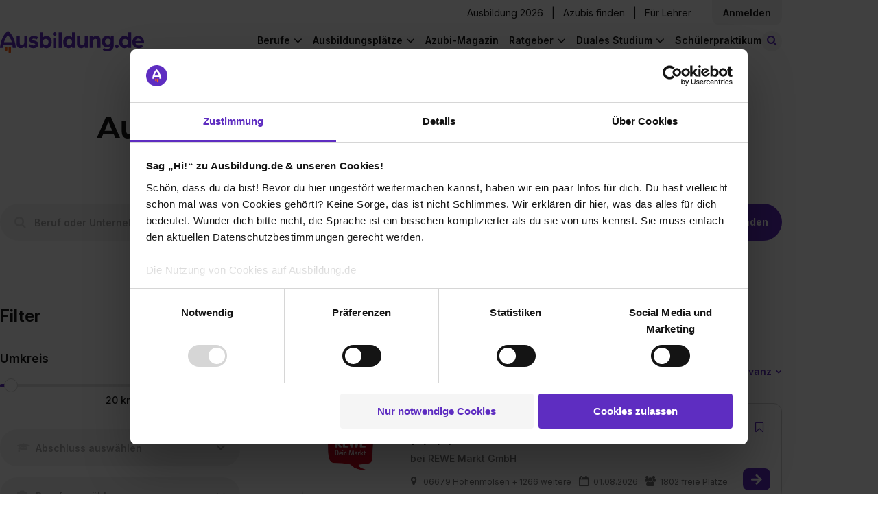

--- FILE ---
content_type: text/html; charset=utf-8
request_url: https://www.ausbildung.de/staedte/hohenmoelsen/
body_size: 37655
content:
<!DOCTYPE html>
<html lang='de'>
<head>
<meta charset='utf-8'>
<meta content='width=device-width, initial-scale=1.0' name='viewport'>
<link crossorigin='' href='https://www.ausbildung.de/' rel='preconnect'>
<link crossorigin='' href='https://www.googletagmanager.com' rel='preconnect'>
<link crossorigin='' href='https://consent.cookiebot.com' rel='preconnect'>
<link href="https://www.ausbildung.de/staedte/hohenmoelsen/" rel="canonical"></link>
<title>Ausbildung Hohenmölsen 2026 / 2027</title>
<meta content="Ausbildung in Hohenmölsen - Finde hier alle Ausbildungsbetriebe und freie Lehrstellen in Hohenmölsen" name="description" />
<meta content="Ausbildung Hohenmölsen 2026 / 2027" property="og:title" />
<meta content="Ausbildung in Hohenmölsen - Finde hier alle Ausbildungsbetriebe und freie Lehrstellen in Hohenmölsen" property="og:description" />
<meta content="https://www.ausbildung.de/assets/open-graph-ausbildung-08befb2023d5f6489514c173aaae8c210d4e01492bad01f919786f662c63c472.png" property="og:image" />
<meta content="index,follow" name="robots" />
<meta name="csrf-param" content="authenticity_token" />
<meta name="csrf-token" content="gkDP5-ZcFw45XyD22F9XuiVInlX6LXLnuKeDJqIIe-y-Gags47F4dy0ugjF6UaB0EtM4qXc1LY9urD-0FbANcw" />
<link as='font' crossorigin='' href='https://www.ausbildung.de/assets/font-awesome/fontawesome-webfont-2adefcbc041e7d18fcf2d417879dc5a09997aa64d675b7a3c4b6ce33da13f3fe.woff2' rel='preload' type='font/woff2'>
<link as='font' crossorigin='' href='https://www.ausbildung.de/assets/arboria-bold-38fd590a9ee1f841372f11f18efddd31ac45f7d356f62507aacc39ad0bc51e4f.otf' rel='preload' type='font/otf'>
<link as='font' crossorigin='' href='https://www.ausbildung.de/assets/inter-variable-693b77d4f32ee9b8bfc995589b5fad5e99adf2832738661f5402f9978429a8e3.woff2' rel='preload' type='font/woff'>
<link rel="stylesheet" href="https://www.ausbildung.de/assets/pages/frontend/cities/show-724bdb54d8df9acda0872b8697b5912b565afecb8ed8fa8ab6c0a9a37a5c4fd4.css" />

<script src="https://www.ausbildung.de/assets/application-e0be5399905e4735177996ac0cab2cbfbc435785d6fbd9f09ec5ffa82315eeb4.js" defer="defer"></script>
<link rel="stylesheet" href="https://www.ausbildung.de/assets/application-0d6d1bbb31159c4c2fd660bfd70ded1cfe5ca460600f8b65fe003f396a1f7f48.css" />

<link href='/apple-touch-icon.png' rel='apple-touch-icon' sizes='180x180'>
<link href='/favicon-32x32.png' rel='icon' sizes='32x32' type='image/png'>
<link href='/favicon-16x16.png' rel='icon' sizes='16x16' type='image/png'>
<link href='/site.webmanifest' rel='manifest' type='application/manifest+json'>
<link color='#FF6000' href='/safari-pinned-tab.svg' rel='mask-icon'>
<meta content='#42eed2' name='msapplication-TileColor'>
<meta content='#ffffff' name='theme-color'>
<script>
  dataLayer = [{"user_role":"","partner_status":""}, {"event":"initialDL","user_role":"not logged in","user_nef":1,"partner_status":"not logged in","page_type":"Städte","page_target_group":"Schüler","page_category_full":"Städte/Hohenmölsen","login_status":"not logged in","page_cat":"Städte","content_cat":"Transactional","page_folder1":"staedte","page_folder2":"hohenmoelsen","page_folder3":"keine Zuordnung","page_folder4":"keine Zuordnung","city_size":"other"}];
</script>
<style>
  .async-hide { opacity: 0 !important}
</style>
<script>
  (function(a,s,y,n,c,h,i,d,e){s.className+=' '+y;
  h.end=i=function(){s.className=s.className.replace(RegExp(' ?'+y),'')};
  (a[n]=a[n]||[]).hide=h;setTimeout(function(){i();h.end=null},c);
  })(window,document.documentElement,'async-hide','dataLayer',4000,{'GTM-KJGR87':true});
</script>


<script type='text/javascript'>
(function(w,d,s,l,i){w[l]=w[l]||[];w[l].push({'gtm.start':
  new Date().getTime(),event:'gtm.js'});var f=d.getElementsByTagName(s)[0],
  j=d.createElement(s),dl=l!='dataLayer'?'&l='+l:'';j.async=true;j.src=
  '//www.googletagmanager.com/gtm.js?id='+i+dl+'&gtm_auth=RjTJf3l6Wk2KhE72Qv0w0w&gtm_preview=env-1&gtm_cookies_win=x';f.parentNode.insertBefore(j,f);
  })(window,document,'script','dataLayer',"GTM-KJGR87");

</script>

</head>
<body class=''>

<div class='flash-message-wrapper'>
<div class='flash-messages'>
</div>

</div>
<div class='l-wrapper'>
<div class='apprentice-link__mobile-only'>
<div class='apprentice-link__container'>
<a href="/aktuelle-ausbildungsplaetze/">Ausbildung 2026</a>
</div>
</div>
<div class='main-navigation'>
<nav class='navigation'>
<div class='navigation__container'>
<div class='navigation__row navigation__row--management'>
<div class='navigation__register'>
<div class='navigation__corporations'>
<a class="link" href="/aktuelle-ausbildungsplaetze/">Ausbildung 2026</a>
<span class='horizontal_line'></span>
<a class="link" target="blank" href="https://recruiting.ausbildung.de/azubis-finden">Azubis finden</a>
<span class='horizontal_line'></span>
<a class="link" href="/lehrer/">Für Lehrer</a>
</div>
<div class='navigation__main-link-text navigation__login navigation__login--loggedout'>
<div class='navigation__login-text link js-open_register_modal' id='navigation__login-link'>
<div class='navigation__link-text'>
Anmelden
</div>
</div>

</div>
</div>
</div>
<div class='navigation__row navigation__row--general'>
<a class="navigation__branding" aria-label="Zur Startseite von Ausbildung.de" href="/"><div class='navigation-logo__wrapper'>
<svg xmlns="http://www.w3.org/2000/svg" width="206" height="32" viewBox="0 0 206 32" fill="none" class="navigation-logo__logo">
<path d="M7.03369 22.6137V26.8349C7.03766 27.2909 7.22221 27.7267 7.5469 28.0468C7.87158 28.3669 8.3099 28.5451 8.76575 28.5424H8.87589C9.32828 28.5398 9.76147 28.3592 10.0818 28.0397C10.4022 27.7202 10.584 27.2874 10.5879 26.8349V22.6287L7.03369 22.6137Z" fill="#FC5F12"></path>
<path d="M12.1096 22.6137V29.9195C12.1096 30.3768 12.2908 30.8154 12.6136 31.1393C12.9364 31.4631 13.3744 31.6457 13.8316 31.647H13.9367C14.3948 31.647 14.8341 31.465 15.158 31.141C15.4818 30.8171 15.6638 30.3776 15.6638 29.9195V22.6137H12.1096Z" fill="#FC5F12"></path>
<path d="M16.9051 15.9136H5.78688C7.1435 11.2116 10.072 7.52614 11.3485 6.079C12.625 7.52614 15.5485 11.2066 16.9051 15.9136ZM22.692 23.8303C21.9111 14.9271 18.9025 8.94824 16.5196 5.49814C13.9316 1.7576 11.5638 0.145213 11.4636 0.0801166L11.3485 0L11.2334 0.0801166C11.1332 0.145213 8.76042 1.7576 6.17234 5.49814C3.78951 8.93823 0.785935 14.9171 0 23.8303V24.0556H4.50536L5.00595 20.3051H17.7111L18.2117 24.0556H22.717L22.692 23.8303Z" fill="#5E2DC1"></path>
<path d="M29.7905 24.4512C31.7228 24.4512 33.9905 23.4197 34.9867 21.7872V24.1207H39.1867V7.45603H34.7164V15.9686C34.7164 18.232 33.585 20.1999 31.2522 20.1999C29.1848 20.1999 28.1886 19.1333 28.1886 16.7999V7.45603H23.7233V17.4208C23.7233 21.7522 25.19 24.4312 29.7855 24.4312" fill="#5E2DC1"></path>
<path d="M47.7015 24.451C50.8002 24.451 54.9652 23.084 54.9652 18.988C54.9652 15.5879 51.8665 14.3561 49.0331 13.6901C47.5013 13.3546 46.0996 13.0542 46.0996 12.1228C46.0996 11.4218 47.0658 10.9561 48.102 10.9561C49.7149 10.9815 51.3 11.3808 52.7325 12.1228L54.2343 8.78785C52.3714 7.64847 50.2199 7.0696 48.0369 7.12038C44.9032 7.12038 41.5692 8.92305 41.5692 12.3231C41.5692 15.5228 44.2674 16.6194 47.5764 17.4857C49.0131 17.8863 50.4448 18.1217 50.4448 19.1181C50.4448 20.1146 48.7428 20.5202 47.7115 20.5202C45.8261 20.5573 43.9873 19.9318 42.5153 18.7526L40.9134 22.1877C41.8496 23.054 44.1473 24.451 47.7115 24.451" fill="#5E2DC1"></path>
<path d="M69.4423 15.7883C69.4423 18.4222 67.7103 20.295 65.3124 20.295C63.0447 20.295 61.3427 18.4272 61.3427 15.7883C61.3427 13.1494 63.0097 11.2816 65.3124 11.2816C67.7103 11.2816 69.4423 13.2145 69.4423 15.7883ZM73.9477 15.7883C73.9477 10.9862 70.9441 7.12044 66.3537 7.12044C65.4077 7.10057 64.4686 7.28588 63.601 7.66362C62.7334 8.04137 61.9578 8.60258 61.3277 9.30868V2.18814H56.8674V24.1206H61.0974V22.1176C62.3289 23.72 64.4264 24.4511 66.4288 24.4511C71.0242 24.4511 73.9377 20.5854 73.9377 15.7883" fill="#5E2DC1"></path>
<path d="M88.3049 2.18814H83.8396V24.1206H88.3049V2.18814Z" fill="#5E2DC1"></path>
<path d="M103.018 15.7883C103.018 18.4522 101.351 20.295 99.053 20.295C96.6552 20.295 94.9181 18.3971 94.9181 15.7883C94.9181 13.1794 96.6552 11.2816 99.053 11.2816C101.351 11.2816 103.018 13.2145 103.018 15.7883ZM107.483 24.1206V2.18814H103.018V9.30868C102.389 8.59894 101.613 8.03434 100.744 7.65393C99.8757 7.27351 98.9348 7.08636 97.9868 7.10542C93.3863 7.10542 90.3877 10.9711 90.3877 15.7733C90.3877 20.5754 93.3212 24.4361 97.8967 24.4361C99.899 24.4361 102.027 23.705 103.223 22.1026V24.1056L107.483 24.1206Z" fill="#5E2DC1"></path>
<path d="M116.173 24.4512C118.105 24.4512 120.368 23.4197 121.369 21.7872V24.1207H125.569V7.45603H121.104V15.9686C121.104 18.232 119.967 20.1999 117.635 20.1999C115.572 20.1999 114.571 19.1333 114.571 16.7999V7.45603H110.106V17.4208C110.106 21.7522 111.572 24.4312 116.173 24.4312" fill="#5E2DC1"></path>
<path d="M128.278 24.1207H132.743V15.6882C132.743 13.1544 134.245 11.3568 136.473 11.3568C138.7 11.3568 139.371 12.6537 139.371 15.0873V24.1006H143.836V14.5214C143.836 9.95468 142.305 7.12048 137.904 7.12048C136.884 7.08315 135.87 7.29801 134.952 7.74607C134.034 8.19413 133.241 8.86156 132.643 9.68929V7.45598H128.278V24.1207Z" fill="#5E2DC1"></path>
<path d="M158.248 15.0874C158.248 17.5911 156.551 19.3186 154.218 19.3186C153.68 19.3253 153.146 19.222 152.649 19.0151C152.152 18.8082 151.702 18.5021 151.327 18.1154C150.952 17.7287 150.66 17.2697 150.469 16.7662C150.277 16.2628 150.191 15.7256 150.214 15.1875C150.214 12.7539 151.946 10.9863 154.218 10.9863C154.755 10.9828 155.286 11.087 155.781 11.2927C156.276 11.4985 156.725 11.8016 157.101 12.184C157.477 12.5665 157.772 13.0206 157.969 13.5193C158.166 14.018 158.261 14.5512 158.248 15.0874ZM162.684 20.0948V7.45607H158.444V9.71942C157.547 8.05696 155.345 7.12057 153.212 7.12057C148.582 7.12057 145.703 10.7209 145.703 15.1875C145.703 19.6541 148.602 23.1994 153.212 23.1994C155.68 23.1994 157.477 22.0326 158.218 20.7357C158.226 20.8587 158.214 20.982 158.183 21.1013C158.048 23.7652 156.486 25.6079 153.387 25.6079C151.66 25.6256 149.97 25.1001 148.557 24.1057L146.89 26.9099C148.422 28.1717 150.854 28.9729 153.853 28.9729C159.385 28.9729 162.684 25.5078 162.684 20.0397" fill="#5E2DC1"></path>
<path d="M167.089 24.451C167.607 24.4481 168.112 24.2914 168.541 24.001C168.97 23.7105 169.304 23.2993 169.499 22.8193C169.694 22.3394 169.743 21.8123 169.638 21.3047C169.534 20.7971 169.281 20.332 168.913 19.968C168.544 19.6041 168.076 19.3577 167.567 19.2602C167.058 19.1626 166.532 19.2182 166.055 19.4199C165.577 19.6217 165.171 19.9604 164.886 20.3934C164.602 20.8264 164.452 21.334 164.456 21.8522C164.454 22.1968 164.522 22.5383 164.654 22.8565C164.786 23.1747 164.981 23.4633 165.226 23.7054C165.471 23.9475 165.762 24.1381 166.082 24.2661C166.402 24.3942 166.744 24.4571 167.089 24.451Z" fill="#5E2DC1"></path>
<path d="M183.073 15.7883C183.073 18.4522 181.411 20.295 179.108 20.295C176.71 20.295 174.978 18.3971 174.978 15.7883C174.978 13.1794 176.71 11.2816 179.108 11.2816C181.411 11.2816 183.073 13.2145 183.073 15.7883ZM187.538 24.1206V2.18814H183.073V9.30868C182.444 8.59868 181.668 8.03389 180.799 7.65346C179.931 7.27302 178.99 7.08603 178.042 7.10542C173.446 7.10542 170.448 10.9711 170.448 15.7733C170.448 20.5754 173.381 24.4361 177.957 24.4361C179.959 24.4361 182.087 23.705 183.288 22.1026V24.1056L187.538 24.1206Z" fill="#5E2DC1"></path>
<path d="M201.8 14.3563H193.735C193.891 13.3927 194.379 12.5142 195.116 11.8738C195.852 11.2333 196.79 10.8714 197.765 10.8511C198.751 10.836 199.708 11.1853 200.453 11.832C201.197 12.4788 201.677 13.3776 201.8 14.3563ZM206 15.7183C206 10.9863 202.436 7.12058 197.905 7.12058C196.766 7.11048 195.637 7.32805 194.583 7.76051C193.529 8.19298 192.572 8.83163 191.768 9.639C190.964 10.4464 190.329 11.4062 189.901 12.4622C189.473 13.5182 189.26 14.649 189.275 15.7884C189.275 21.2966 193.54 24.4512 198.406 24.4512C200.607 24.4625 202.762 23.8251 204.603 22.6185L202.936 19.4188C201.592 20.2801 200.027 20.7324 198.431 20.7207C196.233 20.7207 194.336 19.6191 193.8 17.3207H205.895C205.957 16.7888 205.991 16.2538 205.995 15.7183" fill="#5E2DC1"></path>
<path d="M78.1532 7.11038C78.6782 7.11335 79.1923 6.96014 79.63 6.67022C80.0678 6.3803 80.4096 5.96675 80.6119 5.48211C80.8141 4.99748 80.8679 4.46363 80.7662 3.9484C80.6645 3.43316 80.4119 2.95979 80.0407 2.58843C79.6694 2.21707 79.1962 1.96448 78.6811 1.86275C78.166 1.76102 77.6323 1.81474 77.1479 2.01709C76.6634 2.21944 76.2499 2.56129 75.9601 2.9992C75.6702 3.4371 75.5171 3.9513 75.5201 4.47648C75.5279 5.17261 75.8078 5.83802 76.2999 6.33029C76.792 6.82256 77.4573 7.10257 78.1532 7.11038ZM75.9506 24.1356H80.4159V10.1399H75.9506V24.1356Z" fill="#5E2DC1"></path>
</svg>
</div>
</a>
<a class="apprentice-link" href="/aktuelle-ausbildungsplaetze/">Ausbildung 2026</a>
<div class='navigation-search-bar js-navigation-search-bar'>
<form class="js-navigation-search-bar-form" id="" action="/suche/" accept-charset="UTF-8" method="get"><div class='navigation-search-bar__form js-main-search'>
<div class='input-field input-field--new-ci input-field--what js-autocomplete'>
<label class="input-field__label" for="navigation-search-bar-what"><i class='icon-search'></i>
</label><input id="navigation-search-bar-what" class="navigation-search-bar__input navigation-search-bar__input--what js-search-what" placeholder="Beruf oder Unternehmen" autocomplete="off" data-autocomplete="{&quot;url&quot;:&quot;/ajax/search_autocomplete/&quot;,&quot;data&quot;:{&quot;limit&quot;:10}}" data-disable-autocomplete-form-submit="false" type="text" name="form_main_search[what]" />
<button aria-label='Eingabe löschen' class='clear-input clear-input--hidden js-clear-input' tabindex='-1' type='button'>
<span class='clear-input__icon-background'>
<i class='icon-times'></i>
</span>
</button>
<div class='js-autocomplete__container'></div>
</div>
<div class='input-field input-field--new-ci input-field--where js-autocomplete js-autocomplete-where'>
<label class="input-field__label" for="navigation-search-bar-where"><i class='icon-map-marker'></i>
</label><input id="navigation-search-bar-where" class="navigation-search-bar__input navigation-search-bar__input--where js-search-where" placeholder="Ort oder Postleitzahl" autocomplete="off" data-autocomplete="{&quot;url&quot;:&quot;/ajax/city_autocomplete/&quot;,&quot;data&quot;:{&quot;limit&quot;:0,&quot;unique&quot;:0}}" data-cities="{&quot;url&quot;:&quot;/ajax/last_searched_cities/&quot;}" data-set-search-geocode-url="/ajax/set_search_geocode/" data-remove-search-geocode-url="/ajax/remove_search_geocode/" data-disable-autocomplete-form-submit="false" type="text" name="form_main_search[where]" />
<button aria-label='Eingabe löschen' class='clear-input clear-input--hidden js-clear-input' tabindex='-1' type='button'>
<span class='clear-input__icon-background'>
<i class='icon-times'></i>
</span>
</button>
<div class='js-autocomplete__container'></div>
</div>
<button type="submit" class="search-button btn-filled"><span class='search-button__label'>Stellen finden</span>
</button><input type="hidden" name="t_search_type" value="nav" autocomplete="off" />
<input type="hidden" name="t_what" value="" class="" data-mirror-target="" autocomplete="off" />
<input type="hidden" name="t_where" value="" class="" data-mirror-target="" autocomplete="off" />

</div>
</form><button class='js-toggle-search-button navigation-search-button'>
<small class='navigation-search-button__icon'>
<i class='icon-search-toggle'></i>
</small>
<span class='navigation-search-button__search-button-text'>
Stellen finden
</span>
</button>
</div>

<div class='navigation-links-container js-navigation-links-container'>
<button aria-label='Hauptnavigation öffnen/schließen' class='burger-button js-toggle-navigation'>
<i class='fa fa-bars'></i>
</button>
<div class='navigation__links'>
<div class='navigation__links-content'>
<ul class='navigation__list navigation__list--desktop'>
<li class='navigation__item'>
<div class='navigation__main-link navigation__main-link-text'>
Berufe
</div>
<ul class='list navigation__dropdown'>
<li class='list__item list__item--link'>
<a class="list__link" href="/berufe/"><span>Berufe entdecken</span>
</a></li>
<li class='list__item list__item--link'>
<a class="list__link" href="/berufe/beliebteste/"><span>Die beliebtesten Berufe</span>
</a></li>
<li class='list__item list__item--link'>
<a class="list__link" href="/berufe/bestbezahlte/"><span>Die bestbezahlten Berufe</span>
</a></li>
<li class='list__item list__item--link'>
<a class="list__link" href="/berufe/themen/"><span>Berufe nach Themen</span>
</a></li>
<li class='list__item list__item--link nbb'>
<a class="list__link" href="/berufe/glossar/"><span>Berufe A-Z</span>
</a></li>
<li class='list__item list__item--teaser'>
<div class='list__item--teaser__title'>
Noch keine Ahnung?
</div>
<a class="LinkToQuiz link--dotted" href="/berufscheck/">Mach unseren Berufscheck
</a></li>
</ul>

</li>
<li class='navigation__item'>
<div class='navigation__main-link navigation__main-link-text'>
Ausbildungsplätze
</div>
<ul class='list navigation__dropdown'>
<li class='list__item list__item--link'>
<a class="list__link" href="https://www.ausbildung.de/aktuelle-ausbildungsplaetze/"><span>Ausbildung 2026</span>
</a></li>
<li class='list__item list__item--link'>
<a class="list__link" href="/suche/"><span>Ausbildungsplatz finden</span>
</a></li>
<li class='list__item list__item--link'>
<a class="list__link" href="/bundeslaender/"><span>Alle Bundesländer</span>
</a></li>
<li class='list__item list__item--link'>
<a class="list__link" href="/staedte/alle/"><span>Alle Städte</span>
</a></li>
<li class='list__item list__item--link'>
<a class="list__link" href="/branchen/"><span>Alle Branchen</span>
</a></li>
<li class='list__item list__item--link'>
<a class="list__link" href="/unternehmen/alle/"><span>Alle Unternehmen</span>
</a></li>
</ul>

</li>
<li class='navigation__item--single'>
<div class='navigation__main-link navigation__main-link-blog'><a href='/magazin/'>Azubi-Magazin</a></div>
</li>
<li class='navigation__item'>
<div class='navigation__main-link navigation__main-link-text'>Ratgeber</div>
<ul class='list navigation__dropdown'>
<li class='list__item list__item--link'>
<a class="list__link" href="https://www.ausbildung.de/ratgeber/bewerbung/"><span>Bewerbung</span>
</a></li>
<li class='list__item list__item--link'>
<a class="list__link" href="https://www.ausbildung.de/ratgeber/gehalt/"><span>Gehalt</span>
</a></li>
<li class='list__item list__item--link'>
<a class="list__link" href="https://www.ausbildung.de/ratgeber/ausbildungsarten/"><span>Ausbildungsarten</span>
</a></li>
<li class='list__item list__item--link'>
<a class="list__link" href="https://www.ausbildung.de/ratgeber/berichtsheft/"><span>Berichtsheft</span>
</a></li>
<li class='list__item list__item--link'>
<a class="list__link" href="https://www.ausbildung.de/ratgeber/"><span>Alle Themen</span>
</a></li>
</ul>

</li>
<li class='navigation__item'>
<div class='navigation__main-link navigation__main-link-text'>Duales Studium</div>
<ul class='list navigation__dropdown'>
<li class='list__item list__item--link'>
<a class="list__link" href="https://www.ausbildung.de/aktuelle-duale-studienplaetze/"><span>Duale Studienplätze 2026</span>
</a></li>
<li class='list__item list__item--link'>
<a class="list__link" href="/duales-studium/"><span>Infos zum dualen Studium</span>
</a></li>
<li class='list__item list__item--link'>
<a class="list__link" href="/duales-studium/studiengaenge/"><span>Duale Studiengänge</span>
</a></li>
<li class='list__item list__item--link'>
<a class="list__link" href="/duales-studium/unternehmen/"><span>Alle Unternehmen</span>
</a></li>
<li class='list__item list__item--link'>
<a class="list__link" href="/duales-studium/staedte/"><span>Alle Städte</span>
</a></li>
</ul>

</li>
<li class='navigation__item--single'>
<div class='navigation__main-link navigation__main-link-blog'><a href='/schuelerpraktikum/'>Schülerpraktikum</a></div>
</li>
</ul>
<div class='navigation__item' id='sign-in'>
<div class='navigation__login-text' id='navigation__login-link'>
<div class='list__link js-open_register_modal'>
Anmelden
</div>
</div>
</div>
</div>
</div>
</div>
</div>
</div>
</nav>
</div>


<div class='modal modal--hidden js-modal-login'>
<div class='modal__card'>
<article class='simple-card'>
<div class='modal__close js-login-modal-cross'></div>
<div class='simple-card__body register__simple-card__body'>
<div class='title title--section'>Einloggen</div>
<div class='login'>
<div class='modal__content'>
<form class="modal__form" id="modal-login" action="/ajax/account/signin/" accept-charset="UTF-8" method="post"><input type="hidden" name="authenticity_token" value="8sHR_rkfpBg6jZ8dCxZFEYRcqYvacKYJw83Ht2UirVmMNGTGF-53OKXDsXSyY4JNQlTceOJpQZ3U0HEVOnBsBQ" autocomplete="off" /><input name="signin[contact_me_after_sign_in]" type="hidden" value="0" autocomplete="off" /><input autocomplete="off" style="position: absolute; top: 0; left: 0; opacity: 0 !important;" tabindex="-1" type="checkbox" value="1" name="signin[contact_me_after_sign_in]" id="signin_contact_me_after_sign_in" />

<input id="modal-login-target-path" autocomplete="off" type="hidden" name="signin[target_path]" />
<div class='input-field'>
<label class="input-field__label" for="email_login_modal">E-Mail-Adresse
</label><input class="input-field__input modal__input modal__email js-modal__email" placeholder="E-Mail-Adresse" id="email_login_modal" type="text" name="signin[email]" />
</div>
<div class='input-field'>
<label class="input-field__label" for="password-field-8c07218f-e2e9-4cfd-9c85-7095cc8a91fd">Passwort
</label><div class='password-field password-field--hide-text input-field__input'>
<input placeholder="Passwort" class="password-field__input modal__password js-modal__password" id="password-field-8c07218f-e2e9-4cfd-9c85-7095cc8a91fd" type="password" name="signin[password]" />
<i class='password-field__icon'></i>
</div>

</div>
<div class='input-field'>
<input name="signin[ackbar]" type="hidden" value="0" autocomplete="off" /><input class="modal__ackbar checkbox--hidden" type="checkbox" value="1" name="signin[ackbar]" id="signin_ackbar" />
</div>
<div class='login__error'>
<div class='modal__general'></div>
</div>
<div class='password-reset-link'>
<a href="/dashboard/passwort-vergessen/">Passwort vergessen?</a>
</div>
<input type="submit" name="commit" value="Login" class="btn-filled modal__submit js-modal__submit--login" data-disable-with="Login" />
<div class='login__register'>
<div class='login__register--question'>
Du hast noch keinen Account?
<div class='login__register--link'>
<a class="js-open_register_modal link--dotted" href="#">Jetzt kostenlos registrieren</a>
</div>
</div>
</div>
</form><div class='divider'>
<hr class='dotted-hr'>
<span>ODER</span>
</div>
<a class="gsi-material-button" style="display: flex; text-decoration: none; color: #1f1f1f;" href="https://www.ausbildung.de/auth/google_oauth2/new/"><div class='gsi-material-button-state'></div>
<div class='gsi-material-button-content-wrapper'>
<div class='gsi-material-button-icon'>
<svg style='display: block;' version='1.1' viewBox='0 0 48 48' xmlns='http://www.w3.org/2000/svg'>
<path d='M24 9.5c3.54 0 6.71 1.22 9.21 3.6l6.85-6.85C35.9 2.38 30.47 0 24 0 14.62 0 6.51 5.38 2.56 13.22l7.98 6.19C12.43 13.72 17.74 9.5 24 9.5z' fill='#EA4335'></path>
<path d='M46.98 24.55c0-1.57-.15-3.09-.38-4.55H24v9.02h12.94c-.58 2.96-2.26 5.48-4.78 7.18l7.73 6c4.51-4.18 7.09-10.36 7.09-17.65z' fill='#4285F4'></path>
<path d='M10.53 28.59c-.48-1.45-.76-2.99-.76-4.59s.27-3.14.76-4.59l-7.98-6.19C.92 16.46 0 20.12 0 24c0 3.88.92 7.54 2.56 10.78l7.97-6.19z' fill='#FBBC05'></path>
<path d='M24 48c6.48 0 11.93-2.13 15.89-5.81l-7.73-6c-2.15 1.45-4.92 2.3-8.16 2.3-6.26 0-11.57-4.22-13.47-9.91l-7.98 6.19C6.51 42.62 14.62 48 24 48z' fill='#34A853'></path>
<path d='M0 0h48v48H0z' fill='none'></path>
</svg>
</div>
<span class='gsi-material-button-contents'>Weiter mit Google</span>
</div>
</a>
</div>
</div>
</div>
</article>
</div>
</div>

<div class='modal modal--hidden js-modal-register'>
<div class='modal__card modal__card--register'>
<article class='simple-card'>
<div class='simple-card__body'>
<div class='modal__close js-register-modal-cross'></div>
<div class='register'>
<div class='register__wrapper'>
<div class='register__benefits'>
<div class='register__benefits-container'>
<svg xmlns="http://www.w3.org/2000/svg" width="155" height="24" viewBox="0 0 155 24" fill="none" class="register__benefits-title-svg">
<path d="M5.2749 17.1494V20.3506C5.27788 20.6964 5.41629 21.0269 5.65981 21.2697C5.90332 21.5124 6.23206 21.6476 6.57395 21.6456H6.65655C6.99584 21.6436 7.32073 21.5066 7.561 21.2643C7.80128 21.022 7.93762 20.6938 7.94058 20.3506V17.1608L5.2749 17.1494Z" fill="#FC5F12"></path>
<path d="M9.08181 17.1494V22.6899C9.08181 23.0367 9.21776 23.3693 9.45986 23.6149C9.70197 23.8605 10.0305 23.999 10.3733 24H10.4522C10.7957 24 11.1252 23.862 11.3681 23.6163C11.611 23.3706 11.7475 23.0373 11.7475 22.6899V17.1494H9.08181Z" fill="#FC5F12"></path>
<path d="M12.6788 12.0683H4.34016C5.35762 8.50251 7.55398 5.70758 8.51137 4.61011C9.46876 5.70758 11.6614 8.49871 12.6788 12.0683ZM17.019 18.0721C16.4333 11.3202 14.1769 6.78605 12.3897 4.16961C10.4487 1.33291 8.67281 0.110125 8.59772 0.0607578L8.51137 0L8.42502 0.0607578C8.34993 0.110125 6.57031 1.33291 4.62925 4.16961C2.84213 6.77846 0.589451 11.3126 0 18.0721V18.243H3.37902L3.75446 15.3987H13.2833L13.6587 18.243H17.0378L17.019 18.0721Z" fill="white"></path>
<path d="M22.3429 18.543C23.7921 18.543 25.4929 17.7607 26.24 16.5227V18.2923H29.39V5.65441H26.0373V12.1101C26.0373 13.8265 25.1888 15.3189 23.4392 15.3189C21.8886 15.3189 21.1414 14.5101 21.1414 12.7405V5.65441H17.7925V13.2113C17.7925 16.4961 18.8925 18.5278 22.3391 18.5278" fill="white"></path>
<path d="M35.7761 18.5429C38.1002 18.5429 41.2239 17.5062 41.2239 14.3998C41.2239 11.8214 38.8999 10.8872 36.7748 10.3821C35.626 10.1277 34.5747 9.89986 34.5747 9.19353C34.5747 8.66189 35.2993 8.30872 36.0765 8.30872C37.2862 8.32798 38.475 8.63086 39.5494 9.19353L40.6757 6.66442C39.2785 5.80035 37.6649 5.36135 36.0277 5.39987C33.6774 5.39987 31.1769 6.76695 31.1769 9.34543C31.1769 11.772 33.2006 12.6036 35.6823 13.2606C36.7598 13.5644 37.8336 13.7429 37.8336 14.4986C37.8336 15.2543 36.5571 15.5619 35.7836 15.5619C34.3696 15.5899 32.9905 15.1156 31.8865 14.2214L30.6851 16.8264C31.3872 17.4834 33.1105 18.5429 35.7836 18.5429" fill="white"></path>
<path d="M52.0818 11.9733C52.0818 13.9708 50.7827 15.391 48.9843 15.391C47.2836 15.391 46.007 13.9746 46.007 11.9733C46.007 9.97205 47.2573 8.5556 48.9843 8.5556C50.7827 8.5556 52.0818 10.0214 52.0818 11.9733ZM55.4608 11.9733C55.4608 8.33155 53.2081 5.39991 49.7652 5.39991C49.0557 5.38484 48.3514 5.52537 47.7007 5.81184C47.05 6.09831 46.4684 6.52392 45.9958 7.0594V1.65941H42.6505V18.2923H45.8231V16.7733C46.7467 17.9885 48.3198 18.5429 49.8216 18.5429C53.2682 18.5429 55.4533 15.6113 55.4533 11.9733" fill="white"></path>
<path d="M66.2287 1.65941H62.8797V18.2923H66.2287V1.65941Z" fill="white"></path>
<path d="M77.2633 11.9733C77.2633 13.9936 76.0131 15.391 74.2898 15.391C72.4914 15.391 71.1886 13.9518 71.1886 11.9733C71.1886 9.99484 72.4914 8.5556 74.2898 8.5556C76.0131 8.5556 77.2633 10.0214 77.2633 11.9733ZM80.6123 18.2923V1.65941H77.2633V7.0594C76.7915 6.52115 76.2097 6.09298 75.5583 5.80449C74.9068 5.51599 74.2011 5.37407 73.4901 5.38852C70.0397 5.38852 67.7908 8.32016 67.7908 11.9619C67.7908 15.6037 69.9909 18.5315 73.4225 18.5315C74.9243 18.5315 76.5199 17.9771 77.4172 16.7619V18.2809L80.6123 18.2923Z" fill="white"></path>
<path d="M87.1297 18.543C88.5789 18.543 90.2759 17.7607 91.0268 16.5227V18.2923H94.1768V5.65441H90.8278V12.1101C90.8278 13.8265 89.9756 15.3189 88.226 15.3189C86.6792 15.3189 85.9283 14.5101 85.9283 12.7405V5.65441H82.5793V13.2113C82.5793 16.4961 83.6793 18.5278 87.1297 18.5278" fill="white"></path>
<path d="M96.2084 18.2923H99.5573V11.8974C99.5573 9.97588 100.684 8.61259 102.354 8.61259C104.025 8.61259 104.528 9.59613 104.528 11.4417V18.2771H107.877V11.0126C107.877 7.54931 106.728 5.39994 103.428 5.39994C102.663 5.37163 101.902 5.53457 101.214 5.87437C100.526 6.21416 99.931 6.72031 99.4822 7.34804V5.65437H96.2084V18.2923Z" fill="white"></path>
<path d="M118.686 11.4418C118.686 13.3405 117.413 14.6506 115.664 14.6506C115.26 14.6556 114.859 14.5773 114.487 14.4204C114.114 14.2635 113.776 14.0314 113.495 13.7381C113.214 13.4449 112.995 13.0967 112.852 12.715C112.708 12.3332 112.643 11.9258 112.66 11.5177C112.66 9.67215 113.959 8.33164 115.664 8.33164C116.066 8.32899 116.464 8.40802 116.836 8.56405C117.207 8.72008 117.544 8.94993 117.826 9.23998C118.107 9.53003 118.329 9.87437 118.477 10.2526C118.625 10.6308 118.696 11.0352 118.686 11.4418ZM122.013 15.2392V5.65444H118.833V7.37089C118.161 6.11013 116.509 5.40001 114.909 5.40001C111.436 5.40001 109.278 8.13038 109.278 11.5177C109.278 14.905 111.451 17.5937 114.909 17.5937C116.76 17.5937 118.108 16.7088 118.664 15.7253C118.669 15.8185 118.66 15.912 118.637 16.0025C118.536 18.0228 117.365 19.4202 115.041 19.4202C113.745 19.4336 112.478 19.0351 111.418 18.281L110.167 20.4076C111.316 21.3645 113.141 21.9721 115.39 21.9721C119.538 21.9721 122.013 19.3443 122.013 15.1975" fill="white"></path>
<path d="M125.317 18.5429C125.705 18.5406 126.084 18.4218 126.406 18.2015C126.728 17.9813 126.978 17.6694 127.124 17.3054C127.271 16.9414 127.307 16.5417 127.229 16.1568C127.15 15.7719 126.961 15.4191 126.685 15.1431C126.408 14.8671 126.057 14.6803 125.675 14.6063C125.294 14.5323 124.899 14.5745 124.541 14.7274C124.183 14.8804 123.878 15.1373 123.665 15.4657C123.451 15.794 123.339 16.179 123.342 16.572C123.341 16.8334 123.391 17.0923 123.491 17.3336C123.59 17.575 123.736 17.7938 123.92 17.9774C124.104 18.161 124.322 18.3056 124.562 18.4027C124.802 18.4998 125.058 18.5474 125.317 18.5429Z" fill="white"></path>
<path d="M137.305 11.9733C137.305 13.9936 136.058 15.391 134.331 15.391C132.533 15.391 131.234 13.9518 131.234 11.9733C131.234 9.99484 132.533 8.5556 134.331 8.5556C136.058 8.5556 137.305 10.0214 137.305 11.9733ZM140.653 18.2923V1.65941H137.305V7.0594C136.833 6.52095 136.251 6.09264 135.6 5.80413C134.948 5.51562 134.242 5.37381 133.531 5.38852C130.085 5.38852 127.836 8.32016 127.836 11.9619C127.836 15.6037 130.036 18.5315 133.467 18.5315C134.969 18.5315 136.565 17.9771 137.466 16.7619V18.2809L140.653 18.2923Z" fill="white"></path>
<path d="M151.35 10.8873H145.302C145.418 10.1566 145.785 9.49039 146.337 9.00469C146.889 8.51898 147.592 8.24453 148.324 8.22912C149.063 8.21765 149.781 8.48254 150.339 8.97304C150.898 9.46354 151.258 10.1452 151.35 10.8873ZM154.5 11.9203C154.5 8.33165 151.827 5.40001 148.429 5.40001C147.575 5.39236 146.727 5.55735 145.937 5.88532C145.147 6.21329 144.429 6.69762 143.826 7.3099C143.223 7.92219 142.747 8.65009 142.426 9.45091C142.105 10.2517 141.945 11.1093 141.956 11.9734C141.956 16.1506 145.155 18.543 148.804 18.543C150.455 18.5516 152.072 18.0682 153.453 17.1531L152.202 14.7266C151.194 15.3798 150.02 15.7228 148.823 15.7139C147.175 15.7139 145.752 14.8785 145.35 13.1354H154.421C154.468 12.732 154.493 12.3264 154.496 11.9203" fill="white"></path>
<path d="M58.6149 5.39228C59.0086 5.39453 59.3942 5.27834 59.7225 5.05848C60.0509 4.83861 60.3072 4.52499 60.4589 4.15746C60.6106 3.78992 60.6509 3.38507 60.5746 2.99433C60.4983 2.6036 60.3089 2.24461 60.0305 1.96298C59.7521 1.68135 59.3972 1.4898 59.0108 1.41265C58.6245 1.3355 58.2243 1.37624 57.8609 1.5297C57.4975 1.68315 57.1874 1.9424 56.9701 2.27449C56.7527 2.60659 56.6378 2.99654 56.64 3.39482C56.6459 3.92274 56.8558 4.42737 57.2249 4.80069C57.594 5.17401 58.0929 5.38636 58.6149 5.39228ZM56.9629 18.3036H60.3119V7.68974H56.9629V18.3036Z" fill="white"></path>
</svg>
<div class='register__benefit'>
<svg xmlns="http://www.w3.org/2000/svg" width="16" height="17" viewBox="0 0 16 17" fill="none" class="register__benefit--check">
<path d="M15.75 8.5C15.75 4.25 12.25 0.75 8 0.75C3.71875 0.75 0.25 4.25 0.25 8.5C0.25 12.7812 3.71875 16.25 8 16.25C12.25 16.25 15.75 12.7812 15.75 8.5ZM7.09375 12.625C6.90625 12.8125 6.5625 12.8125 6.375 12.625L3.125 9.375C2.9375 9.1875 2.9375 8.84375 3.125 8.65625L3.84375 7.96875C4.03125 7.75 4.34375 7.75 4.53125 7.96875L6.75 10.1562L11.4375 5.46875C11.625 5.25 11.9375 5.25 12.125 5.46875L12.8438 6.15625C13.0312 6.34375 13.0312 6.6875 12.8438 6.875L7.09375 12.625Z" fill="#42EED2"></path>
</svg>
<span class='register__benefits-bold-text'>
Schneller bewerben
</span>
</div>
<div class='register__benefits-description'>
Profil einmal ausfüllen und so schneller bewerben
</div>
<div class='register__benefit'>
<svg xmlns="http://www.w3.org/2000/svg" width="16" height="17" viewBox="0 0 16 17" fill="none" class="register__benefit--check">
<path d="M15.75 8.5C15.75 4.25 12.25 0.75 8 0.75C3.71875 0.75 0.25 4.25 0.25 8.5C0.25 12.7812 3.71875 16.25 8 16.25C12.25 16.25 15.75 12.7812 15.75 8.5ZM7.09375 12.625C6.90625 12.8125 6.5625 12.8125 6.375 12.625L3.125 9.375C2.9375 9.1875 2.9375 8.84375 3.125 8.65625L3.84375 7.96875C4.03125 7.75 4.34375 7.75 4.53125 7.96875L6.75 10.1562L11.4375 5.46875C11.625 5.25 11.9375 5.25 12.125 5.46875L12.8438 6.15625C13.0312 6.34375 13.0312 6.6875 12.8438 6.875L7.09375 12.625Z" fill="#42EED2"></path>
</svg>
<span class='register__benefits-bold-text'>
Stellen merken
</span>
</div>
<div class='register__benefits-description'>
Stellen für spätere Bewerbungen merken
</div>
<div class='register__benefit'>
<svg xmlns="http://www.w3.org/2000/svg" width="16" height="17" viewBox="0 0 16 17" fill="none" class="register__benefit--check">
<path d="M15.75 8.5C15.75 4.25 12.25 0.75 8 0.75C3.71875 0.75 0.25 4.25 0.25 8.5C0.25 12.7812 3.71875 16.25 8 16.25C12.25 16.25 15.75 12.7812 15.75 8.5ZM7.09375 12.625C6.90625 12.8125 6.5625 12.8125 6.375 12.625L3.125 9.375C2.9375 9.1875 2.9375 8.84375 3.125 8.65625L3.84375 7.96875C4.03125 7.75 4.34375 7.75 4.53125 7.96875L6.75 10.1562L11.4375 5.46875C11.625 5.25 11.9375 5.25 12.125 5.46875L12.8438 6.15625C13.0312 6.34375 13.0312 6.6875 12.8438 6.875L7.09375 12.625Z" fill="#42EED2"></path>
</svg>
<span class='register__benefits-bold-text'>
Benachrichtigen lassen
</span>
</div>
<div class='register__benefits-description'>
Mit dem Jobletter als Erstes neue Stellen entdecken
</div>
<div class='register__benefit'>
<svg xmlns="http://www.w3.org/2000/svg" width="16" height="17" viewBox="0 0 16 17" fill="none" class="register__benefit--check">
<path d="M15.75 8.5C15.75 4.25 12.25 0.75 8 0.75C3.71875 0.75 0.25 4.25 0.25 8.5C0.25 12.7812 3.71875 16.25 8 16.25C12.25 16.25 15.75 12.7812 15.75 8.5ZM7.09375 12.625C6.90625 12.8125 6.5625 12.8125 6.375 12.625L3.125 9.375C2.9375 9.1875 2.9375 8.84375 3.125 8.65625L3.84375 7.96875C4.03125 7.75 4.34375 7.75 4.53125 7.96875L6.75 10.1562L11.4375 5.46875C11.625 5.25 11.9375 5.25 12.125 5.46875L12.8438 6.15625C13.0312 6.34375 13.0312 6.6875 12.8438 6.875L7.09375 12.625Z" fill="#42EED2"></path>
</svg>
<span class='register__benefits-bold-text'>
Updates erhalten
</span>
</div>
<div class='register__benefits-description'>
Von Unternehmen Updates zu Azubi-Events erhalten
</div>
</div>
</div>
<div class='register__content'>
<div class='register__title'>
Erstelle dein
<div class='register__title--withspan'>
<span>Ausbildung.de</span>
</div><span>-Konto</span></div>
<form class="modal__form" id="modal-register" action="/ajax/account/signup/" accept-charset="UTF-8" method="post"><input type="hidden" name="authenticity_token" value="KEhAFQDFYPlQ3DVhU6br9BtTl5AsWpVE_R1gm9s93sy1dHcClaRA5VTlPalm9g8Jm6mA2MuIaVlUWiV3BS7TTA" autocomplete="off" /><input name="signup[contact_me_after_sign_in]" type="hidden" value="0" autocomplete="off" /><input autocomplete="off" style="position: absolute; top: 0; left: 0; opacity: 0 !important;" tabindex="-1" type="checkbox" value="1" name="signup[contact_me_after_sign_in]" id="signup_contact_me_after_sign_in" />

<input id="modal-register-target-path" autocomplete="off" type="hidden" name="signup[target_path]" />
<div class='input-field'>
<div class='cake fa fa-birthday-cake js-cake'></div>
<select class="js-modal-age-field js-modal-selectize selectize-control--full-width selectize-control--register-form" id="age_modal" name="signup[age]"><option value="">Alter auswählen</option>
<option value="14">14</option>
<option value="15">15</option>
<option value="16">16</option>
<option value="17">17</option>
<option value="18">18 oder älter</option></select>
</div>
<div class='input-field'>
<label class="input-field__label" for="email_modal"><i class='icon-at user-at'></i>
</label><input class="input-field__input modal__email js-modal__user_email" placeholder="E-Mail-Adresse" id="email_modal" type="text" name="signup[email]" />
</div>
<div class='js-modal-parent-email-field'>
<div class='input-field'>
<label class="input-field__label" for="parent_email_modal"><i class='icon-at parent-at'></i>
</label><input class="input-field__input modal__parent_email js-modal__parent_email" placeholder="E-Mail-Adresse deines Erziehungsberechtigten" id="parent_email_modal" type="text" name="signup[parent_email]" />
</div>
<div class='register__age-info'>
Wenn du jünger als 16 Jahre alt bist, benötigen wir nach europäischem Datenschutzgesetz die Einwilligung eines deiner Erziehungsberechtigten.
</div>
</div>
<div class='input-field'>
<label class="input-field__label" for="password-field-fbd2f46c-87f2-468d-bd02-526a34507eb4"><i class='icon-lock pw-lock'></i>
</label><div class='password-field password-field--hide-text input-field__input'>
<input placeholder="Passwort" class="password-field__input js-password-input-validation modal__new_password" id="password-field-fbd2f46c-87f2-468d-bd02-526a34507eb4" type="password" name="signup[new_password]" />
<i class='password-field__icon'></i>
</div>

<div class='password-validation'>
<p class='password-validation__info'></p>
</div>

</div>
<p class='register__privacy-info'>
Ich habe die Informationen zur Verarbeitung meiner Daten gelesen und bin mit den
<a href="/datenschutz/">Datenschutzbestimmungen</a>
und
<a href="/nutzungsbedingungen/">Nutzungbedingungen</a>
einverstanden.
</p>
<button class='btn-filled btn-growing-md modal__submit js-modal__submit--register js-submit-btn' type='submit'>
Jetzt kostenlos registrieren
</button>
<div class='ajax-spinner ajax-spinner--inactive js-ajax-spinner'></div>

</form><div class='divider'>
<hr class='dotted-hr'>
<span>ODER</span>
</div>
<a class="gsi-material-button" style="display: flex; text-decoration: none; color: #1f1f1f;" href="https://www.ausbildung.de/auth/google_oauth2/new/"><div class='gsi-material-button-state'></div>
<div class='gsi-material-button-content-wrapper'>
<div class='gsi-material-button-icon'>
<svg style='display: block;' version='1.1' viewBox='0 0 48 48' xmlns='http://www.w3.org/2000/svg'>
<path d='M24 9.5c3.54 0 6.71 1.22 9.21 3.6l6.85-6.85C35.9 2.38 30.47 0 24 0 14.62 0 6.51 5.38 2.56 13.22l7.98 6.19C12.43 13.72 17.74 9.5 24 9.5z' fill='#EA4335'></path>
<path d='M46.98 24.55c0-1.57-.15-3.09-.38-4.55H24v9.02h12.94c-.58 2.96-2.26 5.48-4.78 7.18l7.73 6c4.51-4.18 7.09-10.36 7.09-17.65z' fill='#4285F4'></path>
<path d='M10.53 28.59c-.48-1.45-.76-2.99-.76-4.59s.27-3.14.76-4.59l-7.98-6.19C.92 16.46 0 20.12 0 24c0 3.88.92 7.54 2.56 10.78l7.97-6.19z' fill='#FBBC05'></path>
<path d='M24 48c6.48 0 11.93-2.13 15.89-5.81l-7.73-6c-2.15 1.45-4.92 2.3-8.16 2.3-6.26 0-11.57-4.22-13.47-9.91l-7.98 6.19C6.51 42.62 14.62 48 24 48z' fill='#34A853'></path>
<path d='M0 0h48v48H0z' fill='none'></path>
</svg>
</div>
<span class='gsi-material-button-contents'>Weiter mit Google</span>
</div>
</a>
<div class='modal-divider modal-divider--second'>
<hr class='dotted-hr'>
</div>
<div class='register__login'>
<div class='register__login--question'>
Du hast bereits einen Account?
<div class='register__login--link'>
<a class="js-open_login_modal link--dotted" href="#"> Einloggen</a>
</div>
</div>
</div>
</div>
</div>
</div>
</div>
</article>
</div>
</div>

<main>
<header class='lp-header'>
<h1 class='title title--page'>
Ausbildung Hohenmölsen 2026 / 2027
</h1>
</header>

<section class='lp-search lp-search--city'>
<div class='main-search-with-results main-search-with-results--sidebar js-main-search-with-results'>
<form class="js-main-search-form" id="new_form_main_search" action="/suche/" accept-charset="UTF-8" method="get"><input class="js-search-rlon" autocomplete="off" type="hidden" value="9.7320104" name="form_main_search[rlon]" id="form_main_search_rlon" />
<input class="js-search-rlat" autocomplete="off" type="hidden" value="52.3758916" name="form_main_search[rlat]" id="form_main_search_rlat" />
<input class="js-search-video_application_on" autocomplete="off" type="hidden" name="form_main_search[video_application_on]" id="form_main_search_video_application_on" />
<input class="js-search-show_integrated_degree_programs" autocomplete="off" type="hidden" value="true" name="form_main_search[show_integrated_degree_programs]" id="form_main_search_show_integrated_degree_programs" />
<input class="js-search-show_educational_trainings" autocomplete="off" type="hidden" value="true" name="form_main_search[show_educational_trainings]" id="form_main_search_show_educational_trainings" />
<input class="js-search-show_qualifications" autocomplete="off" type="hidden" value="true" name="form_main_search[show_qualifications]" id="form_main_search_show_qualifications" />
<input class="js-search-show_regular_apprenticeships" autocomplete="off" type="hidden" value="true" name="form_main_search[show_regular_apprenticeships]" id="form_main_search_show_regular_apprenticeships" />
<input class="js-search-show_inhouse_trainings" autocomplete="off" type="hidden" value="true" name="form_main_search[show_inhouse_trainings]" id="form_main_search_show_inhouse_trainings" />
<input class="js-search-show_educational_trainings_and_regular_apprenticeships" autocomplete="off" type="hidden" value="true" name="form_main_search[show_educational_trainings_and_regular_apprenticeships]" id="form_main_search_show_educational_trainings_and_regular_apprenticeships" />
<input class="js-search-show_training_programs" autocomplete="off" type="hidden" value="true" name="form_main_search[show_training_programs]" id="form_main_search_show_training_programs" />
<input class="js-search-radius" autocomplete="off" type="hidden" value="20" name="form_main_search[radius]" id="form_main_search_radius" />
<input class="js-min-radius" autocomplete="off" type="hidden" value="0" name="form_main_search[min_radius]" id="form_main_search_min_radius" />
<input class="js-search-profession_public_id" autocomplete="off" type="hidden" name="form_main_search[profession_public_id]" id="form_main_search_profession_public_id" />
<input class="js-search-profession_topic_public_id" autocomplete="off" type="hidden" name="form_main_search[profession_topic_public_id]" id="form_main_search_profession_topic_public_id" />
<input class="js-search-industry_public_id" autocomplete="off" type="hidden" name="form_main_search[industry_public_id]" id="form_main_search_industry_public_id" />
<input class="js-search-expected_graduation" autocomplete="off" type="hidden" name="form_main_search[expected_graduation]" id="form_main_search_expected_graduation" />
<input class="js-search-starts_no_earlier_than" autocomplete="off" type="hidden" name="form_main_search[starts_no_earlier_than]" id="form_main_search_starts_no_earlier_than" />
<input class="js-search-sort-order" id="search_sort_order" autocomplete="off" type="hidden" name="form_main_search[sort_order]" />
<input class="js-breaker-tile" autocomplete="off" type="hidden" value="true" name="form_main_search[breaker_tile]" id="form_main_search_breaker_tile" />
<input class="js-corporation-promote-foreign-applications" autocomplete="off" type="hidden" value="false" name="form_main_search[corporation_promote_foreign_applications]" id="form_main_search_corporation_promote_foreign_applications" />
<div class='main-search-with-results__form js-main-search'>
<div class='input-field input-field--new-ci input-field--what js-autocomplete'>
<label class="input-field__label" for="main-search-what"><i class='icon-search'></i>
</label><input id="main-search-what" class="main-search__input main-search__input--what js-search-what" placeholder="Beruf oder Unternehmen" autocomplete="off" data-autocomplete="{&quot;url&quot;:&quot;/ajax/search_autocomplete/&quot;,&quot;data&quot;:{&quot;limit&quot;:10}}" data-disable-autocomplete-form-submit="false" type="text" name="form_main_search[what]" />
<button aria-label='Eingabe löschen' class='clear-input clear-input--hidden js-clear-input' tabindex='-1' type='button'>
<span class='clear-input__icon-background'>
<i class='icon-times'></i>
</span>
</button>
<div class='js-autocomplete__container'></div>
</div>
<div class='input-field input-field--new-ci input-field--where js-autocomplete js-autocomplete-where'>
<label class="input-field__label" for="main-search-where"><i class='icon-map-marker'></i>
</label><input id="main-search-where" class="main-search__input main-search__input--where js-search-where" placeholder="Ort oder Postleitzahl" value="Hohenmölsen" autocomplete="off" data-autocomplete="{&quot;url&quot;:&quot;/ajax/city_autocomplete/&quot;,&quot;data&quot;:{&quot;limit&quot;:0,&quot;unique&quot;:0}}" data-cities="{&quot;url&quot;:&quot;/ajax/last_searched_cities/&quot;}" data-set-search-geocode-url="/ajax/set_search_geocode/" data-remove-search-geocode-url="/ajax/remove_search_geocode/" data-disable-autocomplete-form-submit="false" type="text" name="form_main_search[where]" />
<button aria-label='Eingabe löschen' class='clear-input clear-input--hidden js-clear-input' tabindex='-1' type='button'>
<span class='clear-input__icon-background'>
<i class='icon-times'></i>
</span>
</button>
<div class='js-autocomplete__container'></div>
</div>
<button type="submit" class="search-button btn-filled"><span class='search-button__label'>Stellen finden</span>
</button><input type="hidden" name="t_search_type" value="main" autocomplete="off" />
<input type="hidden" name="t_what" value="" class="" data-mirror-target="" autocomplete="off" />
<input type="hidden" name="t_where" value="" class="" data-mirror-target="" autocomplete="off" />

</div>
</form><div class='grid-container__main-search'>
<div class='grid-item__filter'>
<div class='grid-item__reset'>
<div class='grid-item__reset-title title--size-md'>
Filter
</div>
<div class='grid-item__reset-button js-filterbox-reset'>
Filter zurücksetzen
</div>
</div>
<div class='filter-box__container--sidebar'>
<div class='filter-box__show-filters js-show-filters'>
<span></span>
</div>
<form class="js-filter-box-form" id="new_form_main_search_filter" action="/suche/" accept-charset="UTF-8" method="get"><div class='filter-box filter-box--sidebar'>
<div class='filter-box__filters js-filters filters-hidden'>
<div class='filter-box__range-inline js-rangeslider'>
<label class="input-field__label" for="form_main_search_filter_radius">Umkreis</label>
<input class="input-field__range" data-fs-element="search-filter-radius" min="1" max="1000" type="range" value="20" name="form_main_search_filter[radius]" id="form_main_search_filter_radius" />
<output class='range-output range-output--km'>
20
</output>
</div>
<div class='filter-box__apprenticeship-more-filters'>
<h4 class='filter-box__title'>Weitere Filtermöglichkeiten</h4>
<div class='selectize-wrapper' data-fs-element='search-filter-graduation'>
<div class='single-select-input' id=''>
<select class="js-selectize js-selectize js-selectize-expected-graduation results-filter-input results-filter-input__select js-notify-on-change selectize-control--full-width has-icon has-icon--graduation" data-placeholder="Abschluss auswählen" name="form_main_search_filter[expected_graduation]" id="form_main_search_filter_expected_graduation"><option value="" label=" "></option>
<option value=""></option>
<option value="abitur">Abitur</option>
<option value="fachabitur">Fachabitur</option>
<option value="mittlerer-schulabschluss">Mittlere Reife</option>
<option value="hauptschulabschluss">Hauptschulabschluss</option>
<option value="ohne-schulabschluss">Ohne Schulabschluss</option></select>
</div>


</div>
<div class='selectize-wrapper' data-fs-element='search-filter-profession'>
<select class="results-filter-input results-filter-input__select js-selectize js-notify-on-change js-reset-subscribe-button js-selectize-profession selectize-control--full-width has-icon has-icon--profession" data-placeholder="Beruf auswählen" name="form_main_search_filter[profession_public_id]" id="form_main_search_filter_profession_public_id"><option value="" label=" "></option>
<option value="5418437961757321fa690000">3D-Designer/in</option>
<option value="091a9b7e-773c-4159-85a4-7d4c26c2b244">Abiturientenprogramm</option>
<option value="e4f56777-9fbd-42c8-b032-9a3a3e075b69">Agrartechnische/r Assistent/in</option>
<option value="ff61aa30-b634-4301-beeb-e5ef68455735">Alltagsbegleiter/in</option>
<option value="516e9001f6497b31f5000008">Altenpflegehelfer/in</option>
<option value="54bfb7f861757351b32f0000">Anästhesietechnische/r Assistent/in (ATA)</option>
<option value="51f2747ef6497b8e92000023">Änderungsschneider/in</option>
<option value="513465bff6497b2976000011">Anlagenmechaniker/in</option>
<option value="5315e9dad941ad43e00001b6">Anlagenmechaniker:in für Sanitär-, Heizungs- und Klimatechnik</option>
<option value="5343e867d941ad2ead00009f">Anlagenmechaniker/in – Rohrsystemtechnik</option>
<option value="5583f5ec617573501200014a">Arbeitserzieher/in</option>
<option value="53f72bdf617573141d380100">Asphaltbauer/in</option>
<option value="570ba3530aa6fb6cc7000260">Assistant for International Office Management</option>
<option value="c4aa0b18-2b8c-4a3f-97a6-aab10cbb6b2a">Assistent/in für Ernährung und Versorgung</option>
<option value="5587fd326175730758000059">Assistent/in für regenerative Energietechnik</option>
<option value="536b74b3d941adba7200008f">Assistent/in Hotelmanagement</option>
<option value="5665a7800aa6fb5144000196">Assistent/in - Innenarchitektur</option>
<option value="512e265df6497b69f2000004">Audio-Designer/in</option>
<option value="52d3dfdad941ad157c0000d2">Aufbereitungsmechaniker/in</option>
<option value="511b9564f6497b8d1b000001">Augenoptiker/in</option>
<option value="56dff0370aa6fb4f3b00014b">Ausbaufacharbeiter/in</option>
<option value="5322b353d941ad68a3000018">Automatenfachmann/-frau</option>
<option value="511e2faff6497bc197000003">Automobilkaufmann/-frau</option>
<option value="51a4911af6497b3c02000017">Bäckereifachverkäufer/in</option>
<option value="511b6953f6497b9d66000001">Bäcker/in</option>
<option value="511cc3d2f6497b0a5e000006">Bankkaufmann/-frau</option>
<option value="52fa21add941ad22b3000021">Baugeräteführer/in</option>
<option value="51aefa97f6497b4a3e000008">Baustoffprüfer/in</option>
<option value="53c5095ad941ad32b300001f">Bautechniker/in</option>
<option value="5624e26061757329ee0003a2">Bauwerksabdichter/in</option>
<option value="1d3cec9e-dc83-46fe-9425-5b7b22177ec1">Bauwerksmechaniker/-in für Abbruch und Betontrenntechnik</option>
<option value="51238b08f6497bc197000012">Bauzeichner:in</option>
<option value="f05805a6-24b5-4c6e-9c54-c5dc7a6b40d5">Beamter/Beamtin Abschiebungshaftvollzug (mittlerer Dienst)</option>
<option value="57bc5fdbc03a2c2587000039">Beamter/Beamtin Bauverwaltung (gehobener Dienst)</option>
<option value="58b92239c03a2c1e70010de3">Beamter/Beamtin Bundesbank (mittlerer Dienst)</option>
<option value="52306cc2f6497bd0b100006f">Beamter/Beamtin Fernmelde- und Elektronische Aufklärung</option>
<option value="c66c0fcb-69eb-4370-b574-5b300f8aed2d">Beamter/Beamtin Umweltschutz (gehobener Dienst)</option>
<option value="54913bd06175734fe00b0000">Beamter/Beamtin Verfassungsschutz (mittlerer Dienst)</option>
<option value="57be8df3c03a2c218d000022">Beamter/Beamtin Vermessung (gehobener Dienst)</option>
<option value="5489afc36175733987660000">Beamter/Beamtin Zoll (mittlerer Dienst)</option>
<option value="56dd55520aa6fb7da70000f7">Behälter- und Apparatebauer/in</option>
<option value="55a8e276617573018900002c">Beikoch/Beiköchin</option>
<option value="52b1b8d0d941adc8aa000012">Bergbautechnologe/-technologin</option>
<option value="f4d0f645-0187-4456-83ba-0d3d16aa3498">Berg- und Maschinenmann</option>
<option value="5125d9f6f6497b8c4c000001">Berufskraftfahrer:in</option>
<option value="518910abf6497b7e22000001">Bestattungsfachkraft</option>
<option value="53f33f1761757346dc420000">Betonfertigteilbauer/in</option>
<option value="53fae17a6175731655060000">Beton- und Stahlbetonbauer:in</option>
<option value="53315d11d941adcb01000161">Betriebswirt/in</option>
<option value="55754a0761757358652e0000">Betriebswirt/in im Außenhandel</option>
<option value="58175b6fc03a2c18f1000055">Bilanzbuchhalter/in</option>
<option value="514c6efff6497b83be00000d">Binnenschiffer:in</option>
<option value="51345f22f6497b2976000007">Biologielaborant/in</option>
<option value="5271029cf6497b673b00013c">Biologisch-Technische/r Assistent/in (BTA)</option>
<option value="536b7fb1d941ad46500000b0">Bodenleger/in</option>
<option value="512cb778f6497b5259000008">Bootsbauer/in</option>
<option value="5645df010aa6fb15ff000083">Böttcher/in</option>
<option value="517a820ff6497bd04400000a">Brauer/in und Mälzer/in</option>
<option value="54f4764f61757364af230100">Brunnenbauer/in</option>
<option value="5121ebb9f6497bc197000005">Buchbinder/in</option>
<option value="5127705ef6497b50d4000002">Buchhändler:in</option>
<option value="56d836240aa6fb03da000235">Büchsenmacher/in</option>
<option value="567157d00aa6fb78a1000005">Bühnenmaler/in und Bühnenplastiker/in</option>
<option value="6b81d7f5-b797-4846-abc9-02fd5e86ff62">Bürsten- und Pinselmacher/in</option>
<option value="5125e3fdf6497b8c4c000006">Chemielaborant/in</option>
<option value="63a8e258-d6cb-4ea5-bbda-c473847f19c0">Chemielaborjungwerker/in</option>
<option value="51273e2af6497b8c4c00000f">Chemikant/in</option>
<option value="5617c2a9617573525400019b">Chemisch-technischer Assistent (CTA)</option>
<option value="54fee82b61757354baf80000">Chirurgiemechaniker/in</option>
<option value="f4242dd1-07ba-49cc-9bc4-efb3eb871a82">Chirurgisch-technische/r Assistent/in</option>
<option value="566538df0aa6fb40100001c1">Croupier/Croupière</option>
<option value="512f502bf6497b69f2000009">Dachdecker/in</option>
<option value="5125fb25f6497b8c4c00000a">Designer/in</option>
<option value="57c3d3c2c03a2c40f3000365">Destillateur/in</option>
<option value="5121f645f6497bc197000007">Diätassistent/in</option>
<option value="56effd660aa6fb558600022e">Drechsler/in</option>
<option value="51346976f6497bc0ea000003">Drogist:in</option>
<option value="51caf24ff6497b9728000014">Duales Studium Accounting und Controlling (RSW)</option>
<option value="558d08586175731c8900002f">Duales Studium Agrarmanagement</option>
<option value="55913a836175731a0300013c">Duales Studium Agrartechnik</option>
<option value="514b1b43f6497b3d13000004">Duales Studium Angewandte Informatik</option>
<option value="559bceca6175733f7100003f">Duales Studium Angewandte Pflegewissenschaften</option>
<option value="0f75830d-323c-43f0-b540-841701ab889e">Duales Studium Angewandte Physik</option>
<option value="ac3793d7-93be-4498-912a-91839f331b85">Duales Studium Angewandte Sportwissenschaften</option>
<option value="5605392261757315bd000125">Duales Studium Angewandte Therapiewissenschaft</option>
<option value="5493fe526175737cf6500000">Duales Studium Arbeitsmarktmanagement</option>
<option value="514b06c3f6497be494000003">Duales Studium Architektur</option>
<option value="596700d8-afb6-4478-bddb-4373dd69d1bd">Duales Studium Archivdienst</option>
<option value="294dfd0d-ec2b-4c99-a689-e20580fff636">Duales Studium Automatisierungstechnik</option>
<option value="3763e2a9-4dff-40db-bf00-77a2fed91798">Duales Studium Bahningenieurwesen</option>
<option value="514afd7cf6497b6914000003">Duales Studium Bank</option>
<option value="5406e0596175736fd3680000">Duales Studium Banking and Finance</option>
<option value="514b1129f6497b3d13000001">Duales Studium Bauingenieurwesen</option>
<option value="53917833d941ad4ebf00003c">Duales Studium Bauwesen Projektmanagement</option>
<option value="5493e45f61757366f5120000">Duales Studium Beratung für Bildung, Beruf und Beschäftigung</option>
<option value="5202323df6497b208f000003">Duales Studium Biotechnologie</option>
<option value="04d177bd-bb0b-4a9b-92af-24f4d1cd8a9f">Duales Studium Brandschutz und Sicherheitstechnik</option>
<option value="51b6e81ff6497b083100000e">Duales Studium Business Administration</option>
<option value="5592a3706175737f8300010d">Duales Studium Business Informatics</option>
<option value="514ac64cf6497ba49d000023">Duales Studium BWL</option>
<option value="565812fd0aa6fb2f67000030">Duales Studium BWL – Branchenhandel Holz</option>
<option value="557a9711617573521a000058">Duales Studium BWL – Consulting und Controlling</option>
<option value="57344f4e0aa6fb37170000c3">Duales Studium BWL – Dialog- und Onlinemarketing</option>
<option value="f0e8bdc9-5d9b-48cd-89df-447d8980bc69">Duales Studium BWL – Digitaler Handel</option>
<option value="551119f9617573624e150000">Duales Studium BWL – Energiewirtschaft</option>
<option value="55cdeeb961757372ff0001f7">Duales Studium BWL – Finanzdienstleistungen</option>
<option value="51dd2910f6497b308b00001f">Duales Studium BWL – Industrie</option>
<option value="5374a9ced941ad1a36000009">Duales Studium BWL – Mittelstandsmanagement</option>
<option value="55ba0a1a6175733ce100004f">Duales Studium BWL – Spedition, Transport und Logistik</option>
<option value="51f6259df6497b01b200000a">Duales Studium BWL – Textilmanagement</option>
<option value="514af816f6497ba455000003">Duales Studium Chemie</option>
<option value="537df675d941adb78c000061">Duales Studium Chemieingenieurwesen</option>
<option value="53830e0dd941adf4da000063">Duales Studium Chemische Prozesstechnik</option>
<option value="dfac269f-2bd6-4879-9ea5-af3a3773ac13">Duales Studium Climate Change Management</option>
<option value="542d427d6175737120320100">Duales Studium Computer Science</option>
<option value="514af7fff6497ba455000001">Duales Studium Controlling und Consulting</option>
<option value="563237ef0aa6fb445100013e">Duales Studium Dentalhygiene und Präventionsmanagement</option>
<option value="bd3a81be-2344-458c-b307-5aa950df0e4e">Duales Studium Deutsch-Französisches Management</option>
<option value="51e68c84f6497b7ae900001d">Duales Studium Dienstleistungsmanagement</option>
<option value="5953a9fbc03a2c3837000112">Duales Studium Digital Business Management</option>
<option value="56323b9e0aa6fb43cc0001f0">Duales Studium Digitale Dentale Technologie</option>
<option value="51af33faf6497b267d000002">Duales Studium Digitale Medien</option>
<option value="6a0922c4-7da3-4f66-8449-19203f251ebd">Duales Studium Digitale Technologien</option>
<option value="16a92487-bf97-40d1-b3b9-6b5248766070">Duales Studium Digitale Verwaltung</option>
<option value="52404a6ff6497bbffe000002">Duales Studium Diplom-Finanzwirt:in</option>
<option value="52dfd488d941ad1e2c00010e">Duales Studium E-Commerce</option>
<option value="55bb38be6175733fbb000043">Duales Studium E-Government</option>
<option value="5492e63661757307836c0000">Duales Studium Eisenbahnwesen</option>
<option value="514b186ff6497b3d13000003">Duales Studium Elektrotechnik</option>
<option value="521b6940f6497b7880000010">Duales Studium Elektro- und Informationstechnik</option>
<option value="54574d6561757303b4f90100">Duales Studium Energiesystemtechnik</option>
<option value="53e212806175736a1a790000">Duales Studium Energie- und Gebäudetechnik</option>
<option value="593a8b0cc03a2c4f6500000f">Duales Studium Energie- und Wassermanagement</option>
<option value="5214aaeff6497b1332000036">Duales Studium Energiewirtschaft</option>
<option value="553102d16175736cebcd0000">Duales Studium Ernährung</option>
<option value="54bcb47d61757359120a0000">Duales Studium Facility Management</option>
<option value="514b1c8ff6497b5cfa000001">Duales Studium Fahrzeugtechnik</option>
<option value="52f37ae6d941adae89000e49">Duales Studium Fitnessökonomie</option>
<option value="54bcdfcb6175737339a00000">Duales Studium Fitnesstraining</option>
<option value="d098fa27-edb8-48f9-830c-424e5aa667af">Duales Studium Fluglotse/-lotsin</option>
<option value="516e4ce1f6497bdc75000006">Duales Studium Flugzeugbau</option>
<option value="51d5324df6497b54b1000011">Duales Studium Food Management</option>
<option value="55bb7043617573626c000048">Duales Studium Freizeitwirtschaft</option>
<option value="54e726ee6175733f644e0000">Duales Studium Gastronomiemanagement</option>
<option value="364152eb-763e-4b0d-bceb-be9953928c9c">Duales Studium General Management</option>
<option value="55b0e9356175736095000181">Duales Studium Geoinformatik</option>
<option value="522ed5a1f6497bfdb4000001">Duales Studium Gesundheitsmanagement</option>
<option value="52b2b3dfd941ad13e5000062">Duales Studium Gesundheitsökonomie</option>
<option value="3edae36d-170e-4882-b4ef-03770c72ab13">Duales Studium Gesundheitspsychologie &amp; Medizinpädagogik</option>
<option value="566193080aa6fb185b000103">Duales Studium Gesundheits- und Krankenpflege</option>
<option value="514af98ef6497ba455000005">Duales Studium Gesundheitswesen</option>
<option value="516285d8f6497bbd5a00000b">Duales Studium Handel</option>
<option value="52148c3bf6497b1dfc00001a">Duales Studium Handelsmanagement</option>
<option value="57cd5d8ec03a2c3a70001d12">Duales Studium Handwerk</option>
<option value="5538ab556175734c25460000">Duales Studium Hebammenkunde</option>
<option value="5800e239c03a2c03c60005d6">Duales Studium Holztechnik</option>
<option value="514b0654f6497be494000002">Duales Studium Hotelmanagement</option>
<option value="514b0005f6497b6914000007">Duales Studium Immobilienwirtschaft</option>
<option value="51c81a03f6497bea8d00000a">Duales Studium Informatik</option>
<option value="52d3e57ed941add8cd00010e">Duales Studium Informatikingenieurwesen</option>
<option value="522dab5cf6497bb170000015">Duales Studium Informationstechnik</option>
<option value="c99f16e7-0a48-4f0d-9c27-4fb44bf8e9b9">Duales Studium Informations- und Kommunikationstechnik</option>
<option value="51bb0b68f6497b5dc1000005">Duales Studium International Business</option>
<option value="51b83422f6497b505f00000a">Duales Studium Internationaler Handel</option>
<option value="516674f9f6497b060a00000f">Duales Studium International Management</option>
<option value="5440c27061757353f5150000">Duales Studium IT-Management</option>
<option value="d14065c0-b251-4494-9b7f-b64fb3c38dea">Duales Studium IT-Security</option>
<option value="54da08bb617573570e020100">Duales Studium Kälte- und Klimatechnik</option>
<option value="c583844c-1847-4a6c-b0b4-aeb7b8a653c9">Duales Studium Kindheitspädagogik</option>
<option value="595f3755c03a2c0fb401593b">Duales Studium Konstruktion und Fertigung</option>
<option value="53e38b0c6175735804700000">Duales Studium Konsumgüterhandel</option>
<option value="a5beacf1-281c-4806-b36d-2f2f0e7ed01e">Duales Studium Künstliche Intelligenz</option>
<option value="53709598d941adf62300005e">Duales Studium Kunststofftechnik</option>
<option value="55f165fe6175734458000155">Duales Studium Lebensmitteltechnologie</option>
<option value="514b0c58f6497bdc8e000002">Duales Studium Logistik</option>
<option value="54db24796175734a62520000">Duales Studium Logistikmanagement</option>
<option value="51533638f6497b5974000003">Duales Studium Logopädie</option>
<option value="57988b4fc03a2c6468000044">Duales Studium Luft- und Raumfahrttechnik</option>
<option value="5371dc7dd941adb1ce00003a">Duales Studium Luftverkehrsmanagement</option>
<option value="687f899e-6254-4dae-8c3d-b8941d786bb3">Duales Studium Management</option>
<option value="c5de56d8-1377-47d0-94a3-8489cea73f1b">Duales Studium Management und Digitalisierung </option>
<option value="049ca714-86f1-4aa4-aa7e-0c78ef8d8067">Duales Studium Maritime Management</option>
<option value="5220a25bf6497bf6f900001a">Duales Studium Marketing</option>
<option value="eb011879-9a00-42c3-9438-43d39c7827fe">Duales Studium Marketing- und Medienmanagement</option>
<option value="514b02d4f6497be494000001">Duales Studium Maschinenbau</option>
<option value="514afe8af6497b6914000004">Duales Studium Mechatronik</option>
<option value="53e36c9561757357f7290000">Duales Studium Medien</option>
<option value="51752677f6497b95a700001e">Duales Studium Mediendesign</option>
<option value="53037193d941ad912500013c">Duales Studium Medieninformatik</option>
<option value="71e1b91c-eb90-458a-86da-b73358aec532">Duales Studium Medienproduktion und Medientechnik</option>
<option value="514b25f3f6497b5cfa000002">Duales Studium Medienwirtschaft</option>
<option value="514b2b26f6497b5cfa000003">Duales Studium Medizintechnik</option>
<option value="558971b56175734e7500014f">Duales Studium Messe-, Kongress- und Eventmanagement</option>
<option value="5236c6dbf6497b37fd000039">Duales Studium Meteorologie</option>
<option value="53e324e36175732c4a030000">Duales Studium Mikrosystemtechnik</option>
<option value="53e9f7c461757314f8940000">Duales Studium Modemanagement</option>
<option value="c38ec036-76fc-4e2e-a373-779c6f5d57c0">Duales Studium Nachhaltigkeit</option>
<option value="92f71ee4-6aab-43d0-844f-aacf66cd06db">Duales Studium Optical Engineering</option>
<option value="544a463f6175734152c60300">Duales Studium Papiertechnik</option>
<option value="51c054d1f6497be57f000003">Duales Studium Personalmanagement</option>
<option value="48112d14-1717-4a34-abb1-8a008e2031b0">Duales Studium Pflege</option>
<option value="514b1798f6497b3d13000002">Duales Studium Pflegemanagement</option>
<option value="c6e60a92-3d59-4ab5-ba4e-13c8daad820e">Duales Studium Physician Assistant</option>
<option value="72678321-d185-4552-a91e-6a3d465fd372">Duales Studium Physikingenieurwesen</option>
<option value="514b0f3ff6497b4566000001">Duales Studium Physiotherapie</option>
<option value="5489744761757321d4b70000">Duales Studium Polizei</option>
<option value="520229adf6497b16d2000025">Duales Studium Produktionstechnik</option>
<option value="55093fb26175733f1e550000">Duales Studium Project Engineering</option>
<option value="545891336175735ac8160300">Duales Studium Prozessmanagement</option>
<option value="528b5e07d941ade04600011e">Duales Studium Prozesstechnik</option>
<option value="53a17f7fd941ad9af80000d7">Duales Studium Public Management</option>
<option value="568e216d0aa6fb3fd1000372">Duales Studium Rechtspflege</option>
<option value="e2c3dff1-00f8-4f6e-a2d6-08649d9d2394">Duales Studium Rechtswissenschaft für die öffentliche Verwaltung</option>
<option value="520cdb9ef6497b8602000047">Duales Studium Regenerative Energien / Energietechnik</option>
<option value="6e99d8dd-e602-4ae6-9a50-21f86138026a">Duales Studium Robotik</option>
<option value="5388626bd941adf3b8000045">Duales Studium RSW – Betriebsw. Steuerlehre, Unternehmensrechnung und Finanzen</option>
<option value="533d61e9d941ad2d220000be">Duales Studium Schiffbau</option>
<option value="51a47ab9f6497b76d7000002">Duales Studium Scientific Programming</option>
<option value="54afa12f6175732ad3970000">Duales Studium Service-Ingenieurwesen</option>
<option value="53fb2298617573240f210000">Duales Studium Sicherheitswesen</option>
<option value="90fe2ccf-1622-411c-bf1f-c50f135eee97">Duales Studium Siedlungswasserwirtschaft</option>
<option value="55b224ca61757312ab000151">Duales Studium Softwaretechnik</option>
<option value="5150184ef6497b450000000f">Duales Studium Soziale Arbeit</option>
<option value="553e3c3b6175735af4260100">Duales Studium Soziale Sicherung, Inklusion, Verwaltung</option>
<option value="514b09aaf6497be494000005">Duales Studium Sozialmanagement / Sozialwirtschaft</option>
<option value="514b0b14f6497bdc8e000001">Duales Studium Sozialpädagogik</option>
<option value="53048359d941adbc8c000082">Duales Studium Sozialversicherung</option>
<option value="514afe92f6497b6914000005">Duales Studium Sportmanagement</option>
<option value="54d4d0526175732320480400">Duales Studium Sportökonomie</option>
<option value="271bf96b-7158-491f-a921-b629e54b30ce">Duales Studium Sport- und Gesundheitsinformatik</option>
<option value="51af02eaf6497be3b6000007">Duales Studium Steuern und Prüfungswesen</option>
<option value="545cd78261757376d15d0000">Duales Studium Technische Chemie</option>
<option value="515c2c01f6497b72b5000003">Duales Studium Technische Informatik</option>
<option value="541ad8d86175731726a40100">Duales Studium Technischer Vertrieb</option>
<option value="0d4f992d-e76f-427c-9d8e-3698341c00ed">Duales Studium Technisches Management</option>
<option value="5788df970aa6fb38cf000208">Duales Studium Telekommunikationsinformatik</option>
<option value="df38b4dd-ca34-4ee9-9abb-a204a1f5c4d7">Duales Studium Textil- und Bekleidungstechnik</option>
<option value="c0734cd5-3f02-4b36-b478-ca5e7ee902a2">Duales Studium Theologie </option>
<option value="514b08c2f6497be494000004">Duales Studium Tourismus</option>
<option value="521f4775f6497b5fe7000001">Duales Studium Verfahrenstechnik</option>
<option value="5714acfd0aa6fb780b000114">Duales Studium Verfassungsschutz</option>
<option value="f8bce55e-22eb-4aa6-a88b-c86adf4468b9">Duales Studium Verkehrsbetriebswirtschaft und Logistik</option>
<option value="dfc9ab0a-0408-498c-b0c5-954b35a917af">Duales Studium Vermessungswesen</option>
<option value="514afb1ef6497bb56e000001">Duales Studium Versicherung</option>
<option value="5874cf22c03a2c2f5b0067eb">Duales Studium Versicherungswirtschaft</option>
<option value="55bb42b36175731c80000056">Duales Studium Versorgungstechnik</option>
<option value="53db51e06175737d2b200000">Duales Studium Verwaltung</option>
<option value="5239b2c9f6497b85b5000036">Duales Studium Verwaltungsinformatik</option>
<option value="5260e950f6497bdc4f00003d">Duales Studium Wehrtechnik</option>
<option value="c03392d6-1281-46b2-a329-959a1b785bce">Duales Studium Werkstofftechnik</option>
<option value="514af828f6497ba455000004">Duales Studium Wirtschaftsinformatik</option>
<option value="514b0e85f6497bdc8e000003">Duales Studium Wirtschaftsingenieurwesen</option>
<option value="53a18dd7d941ad0f7e000125">Duales Studium Wirtschaftsmathematik</option>
<option value="5193455ef6497be676000002">Duales Studium Wirtschaftsprüfung</option>
<option value="687d1327-2c88-44ad-bcfc-ae82ea9bad03">Duales Studium Wirtschaftspsychologie</option>
<option value="514b10dff6497b4566000002">Duales Studium Wirtschaftsrecht</option>
<option value="5374b120d941adde81000019">Duales Studium Wirtschaftswissenschaften</option>
<option value="53ac13aed941add528000037">Duales Studium Wirtschaft und Management</option>
<option value="58b7f950c03a2c1e70009c1b">Duales Studium Zentralbankwesen</option>
<option value="54ae748c61757317a0a10000">Duales Studium Zoll</option>
<option value="08a6e8a5-ccdf-4278-87bb-68d65c85a7f9">Edelsteinfasser/in</option>
<option value="56cc79690aa6fb0bb800013d">Edelsteinschleifer/in</option>
<option value="5236d2d7f6497b98a2000182">Eisenbahner/in </option>
<option value="51e7b7aef6497bf3c6000007">Elektroanlagenmonteur/in</option>
<option value="512e123ff6497b69f2000002">Elektroniker/in</option>
<option value="5200eecaf6497b492000000f">Elektroniker/in für Automatisierungstechnik</option>
<option value="6397afbe-4530-4663-b120-227335a12169">Elektroniker/-in für Automatisierungs- und Systemtechnik</option>
<option value="519f708af6497ba269000005">Elektroniker/in für Betriebstechnik</option>
<option value="520cd760f6497bea4900000b">Elektroniker/in für Energie- und Gebäudetechnik</option>
<option value="82b716a9-ec6b-4c53-a99e-0987d4920503">Elektroniker/in für Gebäudesystemintegration</option>
<option value="522d928af6497b2d3900000b">Elektroniker/in für Gebäude- und Infrastruktursysteme</option>
<option value="528cc900d941ad25590000c8">Elektroniker/in für Informations- und Systemtechnik</option>
<option value="5421290961757371f1120000">Elektroniker/in für Maschinen und Antriebstechnik</option>
<option value="51d43bf8f6497b4e30000014">Elektroniker/in Geräte und Systeme</option>
<option value="539e926fd941ad946b000008">Elektrotechniker/in</option>
<option value="512739b4f6497b8c4c00000e">Ergotherapeut/in</option>
<option value="5125ee9af6497b8c4c000008">Erzieher/in</option>
<option value="a9a71ea0-7bfd-40de-acfb-77db00b7a80a">Erzieher/in mit Schwerpunkt Jugend- und Heimerziehung</option>
<option value="564de0000aa6fb58920001a3">Estrichleger/in</option>
<option value="52a083abd941ad25b700001b">Eurokaufmann/-frau</option>
<option value="51c2ce69f6497b32d1000006">Europasekretär/in</option>
<option value="524c26c3f6497bc3ef000004">Fachangestellte/r für Arbeitsmarktdienstleistungen</option>
<option value="522451eaf6497bec28000029">Fachangestellte/r für Bäderbetriebe</option>
<option value="519f28d2f6497b163b000007">Fachangestellte/r für Markt- und Sozialforschung</option>
<option value="51af4d06f6497bb3d8000003">Fachangestellte/r für Medien- und Informationsdienste (FaMi)</option>
<option value="51249580f6497b75b3000006">Fachfrau/-mann für Restaurants und Veranstaltungsgastronomie</option>
<option value="5124db82f6497b75b3000009">Fachinformatiker/in</option>
<option value="522d879af6497bfe6b00002b">Fachinformatiker/in für Anwendungsentwicklung</option>
<option value="5c5cd3b2-9fb0-413b-b2a8-63737d64e543">Fachinformatiker/in für Daten- und Prozessanalyse</option>
<option value="2d085ee5-244a-49fa-b326-418c2758fef9">Fachinformatiker/in für digitale Vernetzung</option>
<option value="522d9870f6497b2d39000016">Fachinformatiker/in für Systemintegration</option>
<option value="5617a50461757345e5000115">Fachkraft für Agrarservice</option>
<option value="53eddab66175737cff5d0000">Fachkraft für Fruchtsafttechnik</option>
<option value="51346808f6497b2976000017">Fachkraft für Gastronomie</option>
<option value="5277a9e9f6497bda1b000137">Fachkraft für Hafenlogistik</option>
<option value="56c72c850aa6fb08bb0000e1">Fachkraft für Holz- und Bautenschutzarbeiten</option>
<option value="585cedc9c03a2c05ed000021">Fachkraft für Hygieneüberwachung</option>
<option value="516c0931f6497b9f0a000022">Fachkraft für Kurier-, Express- und Postdienstleistungen</option>
<option value="5134624ef6497b297600000e">Fachkraft für Lagerlogistik</option>
<option value="513468f1f6497bc0ea000002">Fachkraft für Lebensmitteltechnik</option>
<option value="5628ebbb0aa6fb1ae1000203">Fachkraft für Lederherstellung und Gerbereitechnik</option>
<option value="57e3ca28c03a2c03860000d1">Fachkraft für Medizinprodukteaufbereitung</option>
<option value="51793d76f6497b735d000048">Fachkraft für Metalltechnik</option>
<option value="5422851c6175733b16000000">Fachkraft für Möbel-, Küchen- und Umzugsservice</option>
<option value="512f5a3ef6497b2976000001">Fachkraft für Schutz und Sicherheit</option>
<option value="56d0598a0aa6fb1dd0000149">Fachkraft für Speiseeis</option>
<option value="5475984261757364f0600000">Fachkraft für Straßen- und Verkehrstechnik</option>
<option value="5134609af6497b297600000a">Fachkraft für Veranstaltungstechnik</option>
<option value="51c9ad6df6497bad4c000020">Fachkraft im Fahrbetrieb</option>
<option value="f983408e-10b7-4961-bb94-3fe489eec5b1">Fachkraft Küche</option>
<option value="511e0a9df6497bc197000001">Fachlagerist/in</option>
<option value="51346aa3f6497bc0ea000004">Fachmann/-frau Systemgastronomie</option>
<option value="51308a2cf6497b2976000005">Fachverkäufer/in im Lebensmittelhandwerk</option>
<option value="51a61091f6497b41c600004d">Fachverkäufer/in im Lebensmittelhandwerk - Fleischerei</option>
<option value="5621038d61757316700001ca">Fachwirt/in für Büro- und Projektorganisation</option>
<option value="41a60839-7d08-4bbc-9e26-e6b4ce62ac1e">Fachwirt/in für E-Commerce</option>
<option value="53c5381fd941adf7630000b2">Fachwirt/in für Vertrieb im Einzelhandel</option>
<option value="c506f316-ae97-4563-847a-c80c8b0ee79c">Fahrlehrer/in</option>
<option value="563cb5770aa6fb5615000027">Fahrradmonteur/in</option>
<option value="bfecbc28-3820-49be-bdfb-74af85f70d7c">Fahrzeuginterieur-Mechaniker/in</option>
<option value="518a3f8af6497b664f000001">Fahrzeuglackierer/in</option>
<option value="554a17326175732150160000">Feinoptiker/in</option>
<option value="f6a3d8fc-f688-4de0-b171-818e46d5d05e">Feinpolierer/in</option>
<option value="522d8c1ef6497b1ada00003c">Feinwerkmechaniker/in</option>
<option value="51aef627f6497b4a3e000001">Fertigungsmechaniker/in</option>
<option value="5460cfe3617573041b270000">Feuerungs- und Schornsteinbauer/in</option>
<option value="5513e1416175731f38850000">Feuerwehrmann/-frau (gehobener Dienst)</option>
<option value="525bdb22f6497b26870000dc">Feuerwehrmann/-frau (höherer Dienst)</option>
<option value="5134617cf6497b297600000d">Feuerwehrmann/-frau (mittlerer Dienst)</option>
<option value="55d723016175731c49000101">Finanzassistent/in</option>
<option value="5593def8617573799f000188">Finanzwirt/in (mittlerer Dienst)</option>
<option value="5243e3b2f6497bc422000020">Fischwirt/in</option>
<option value="550bdbae6175731d8e220000">Flachglastechnologe/-technologin</option>
<option value="56d998950aa6fb503c000168">Flechtwerkgestalter/in</option>
<option value="519cd87ef6497b01b9000003">Fleischer:in</option>
<option value="51274895f6497b8c4c000010">Fliesenleger/in</option>
<option value="51233b73f6497bc19700000b">Florist/in</option>
<option value="512200b0f6497bc197000009">Flugbegleiter/in</option>
<option value="52f0e130d941add4c9000053">Flugdienstberater/in</option>
<option value="516eb842f6497b07d6000016">Fluggerätelektroniker/in</option>
<option value="512b63e7f6497b5259000001">Fluggerätmechaniker/in</option>
<option value="51501a77f6497b7e0b000012">Fluglotse/-lotsin</option>
<option value="512b6526f6497b5259000002">Forstwirt/in</option>
<option value="54ff0ae961757354ba920100">Fotodesigner/in</option>
<option value="51248fb5f6497b75b3000003">Fotograf/in</option>
<option value="5524f9946175730282860000">Fotomedienfachmann/-frau</option>
<option value="52a08b33d941ade0d2000091">Fremdsprachen Industriekaufmann/-frau</option>
<option value="d3e00d7c-7d3e-423b-a5b8-2953c1aa47bc">Fremdsprachenkorrespondent/in</option>
<option value="55113bf561757366d48f0000">Friedhofsgärtner/in</option>
<option value="511b995cf6497b8d1b000002">Friseur / Friseurin</option>
<option value="4b014d36-3681-4e3d-ac61-02d0885d72f1">Game Artist</option>
<option value="3590621d-b52d-43b8-9d37-e0f6df76b2e1">Game Designer/in</option>
<option value="37b92617-c066-4779-b634-5bf965df47c5">Game Producer/in</option>
<option value="1d717a05-cc65-4029-843b-a491458ba7ca">Game Programmer/in</option>
<option value="5134651cf6497b2976000010">Gärtner/in</option>
<option value="55cdcef761757302eb000133">Gastronomiefachmann/-frau</option>
<option value="51b7364ef6497b8dde000007">Gebäudereiniger/in</option>
<option value="5445016f617573635de10000">Geigenbauer/in</option>
<option value="53df769d6175732fdb0a0000">Geomatiker/in</option>
<option value="38fba6b2-2f1a-424d-b0c5-1dbf3647917a">Gerichtsvollzieher/in</option>
<option value="55896f216175734db2000123">Gerüstbauer/in</option>
<option value="5f2858ef-c577-42d2-a8a5-c6f9708e647a">Gestalter:in für immersive Medien</option>
<option value="5154426bf6497bece800017a">Gestalter/in für visuelles Marketing</option>
<option value="5194e6f6f6497babaa000014">Gestaltungstechnische/r Assistent/in</option>
<option value="51487ae1f6497b1437000001">Gesundheits- und Krankenpflegehelfer/in</option>
<option value="528a2d25f6497bf9770000f8">Gesundheits- und Pflegeassistent/in</option>
<option value="51d434d5f6497b4e30000003">Gießereimechaniker/in</option>
<option value="5283802df6497bcf90000058">Glasapparatebauer/in</option>
<option value="56dfe1c70aa6fb21410000af">Glasbläser/in / Glasmacher/in</option>
<option value="5406cf6961757362933a0000">Glaser/in</option>
<option value="51d13cc6f6497b409300000d">Glas- und Porzellanmaler/in</option>
<option value="5720d1e40aa6fb0c0d000342">Glasveredler/in</option>
<option value="51d5820bf6497bf23c000021">Gleisbauer/in</option>
<option value="5125e28df6497b8c4c000004">Goldschmied/in</option>
<option value="5125f6b2f6497b8c4c000009">Grafikdesigner/in</option>
<option value="51cbf40ff6497be01c000014">Graveur/in</option>
<option value="5242d685f6497b9418000001">Hafenschiffer/in</option>
<option value="51fa61d8f6497b5a42000004">Handelsassistent/in</option>
<option value="5152e857f6497bd032000002">Handelsfachwirt/in</option>
<option value="56e29b430aa6fb374a0000be">Handzuginstrumentenmacher/in</option>
<option value="c87a26e3-f82c-4774-ab2f-762e68fce45b">Haus- und Familienpfleger/in</option>
<option value="52ea1339d941ad2bfe000068">Hauswirtschafter/in</option>
<option value="5810a40bc03a2c4455000713">Heilerziehungsassistent/in</option>
<option value="51233f3bf6497bc19700000c">Heilerziehungspfleger/in</option>
<option value="f19c472b-dcde-4b98-9445-5f120448abd6">Heilpädagoge/-pädagogin</option>
<option value="51e7ae16f6497b043600001c">Heilpraktiker/in</option>
<option value="57286b450aa6fb25fb0000d8">Heilpraktiker/in für Psychotherapie</option>
<option value="56c5c7440aa6fb62840000ae">Hochbaufacharbeiter/in</option>
<option value="5825db57c03a2c746f0001c2">Holzbearbeitungsmechaniker/-in</option>
<option value="51f63d0af6497bddce000033">Holzbildhauer/in</option>
<option value="5343ac1cd941ad2ead000013">Holzblasinstrumentenmacher/in</option>
<option value="520205acf6497bc79f000010">Holzmechaniker/in</option>
<option value="5645f2b80aa6fb16770000b9">Holzspielzeugmacher/in</option>
<option value="557a8ac4617573521a000034">Holz- und Bautenschützer/in</option>
<option value="512c9668f6497b5259000005">Hörakustiker/in</option>
<option value="5374c49ad941ad1a36000043">Hotelbetriebswirt/in</option>
<option value="511bb7daf6497b0a5e000002">Hotelfachmann/-frau</option>
<option value="52e918f2d941ad313d0000e4">Hotel- und Gastgewerbeassistent/in</option>
<option value="51261500f6497b8c4c00000b">Hufschmied/in</option>
<option value="52612fa8f6497b29e7000017">Hygienekontrolleur/in</option>
<option value="51234330f6497bc19700000d">Immobilienkauffrau/-mann</option>
<option value="52b2c90ad941ad13e5000083">Industrieelektriker/in</option>
<option value="51272a4bf6497b8c4c00000d">Industriekaufmann / Industriekauffrau</option>
<option value="5296068fd941adabfd000064">Industriekeramiker/in</option>
<option value="512f534df6497bd492000001">Industriemechaniker/in</option>
<option value="5460be2c61757361f4670000">Industriemechaniker/in Instandhaltung</option>
<option value="534fddfdd941ad2f82000039">Industriemechaniker/in Maschinen- und Anlagenbau</option>
<option value="569fa1010aa6fb50d70001eb">Industriemechaniker/in Produktionstechnik</option>
<option value="5437cd3a61757343d1b10000">Industrietechnologe/-technologin</option>
<option value="d685f513-a53f-47a8-b60b-2e75754b0d49">Informationselektroniker/in</option>
<option value="bd348075-de3e-4b5d-9c4d-4ba55b32aa99">Informationstechnische/r Assistent/in</option>
<option value="54ae7fcd61757317489a0000">Integrationshelfer/in</option>
<option value="585a5ae0c03a2c44310026eb">Investmentfondskaufmann/frau</option>
<option value="51d53e08f6497b659600000c">Isolierfacharbeiter/in / Industrie-Isolierer/in</option>
<option value="519f1f94f6497b9296000001">IT-Systemelektroniker/in</option>
<option value="519f52a0f6497b51a600000c">Journalist/in</option>
<option value="5487ff916175737940170000">Justizfachangestellte</option>
<option value="a19dc68f-547f-4b52-959f-f86084514bc2">Justizfachwirt/Beamter im Justizdienst</option>
<option value="ee173d9c-894a-47bc-a08f-c4ccbd41b48d">Justizvollzugsbeamter (mittlerer Dienst)</option>
<option value="e1264fe5-2084-487e-b643-082e94dfac58">Justizwachtmeister/in</option>
<option value="518a0ca7f6497b4769000002">Kanalbauer/in</option>
<option value="525800bff6497b9ee3000020">Karosserie- und Fahrzeugbaumechaniker/in</option>
<option value="5138b385f6497b0218000004">Kauffrau/-mann für audiovisuelle Medien</option>
<option value="51d58d8df6497b192c00000a">Kauffrau/-mann für Büromanagement</option>
<option value="559e1a3e6175731af100002d">Kauffrau/-mann für Büromanagement – Finanzbuchhaltung und Controlling</option>
<option value="514c795df6497baf0700001e">Kauffrau/-mann für Hotelmanagement</option>
<option value="513467d8f6497b2976000016">Kauffrau/-mann für Marketingkommunikation</option>
<option value="53ecaa5e6175735fc5650000">Kauffrau/-mann für Tourismus und Freizeit</option>
<option value="516fa99df6497b6925000026">Kauffrau/-mann im Gesundheitswesen</option>
<option value="53eb0aac6175730d5b0b0000">Kaufmann/-frau für Büromanagement mit Zusatzqualifikation Inkasso</option>
<option value="51346877f6497b2976000018">Kaufmann/-frau für Dialogmarketing</option>
<option value="1148307f-8c46-4b8d-a448-d44a82d14a0f">Kaufmann/-frau für Digitalisierungsmanagement</option>
<option value="51346492f6497b297600000f">Kaufmann/-frau für Groß- und Außenhandelsmanagement</option>
<option value="e1cd9d0d-9f72-47b0-95fe-f49887cf59d0">Kaufmann/-frau für IT-System-Management</option>
<option value="555f26d06175731b35120100">Kaufmann/-frau für Kurier-, Express-, und Postdienstleistungen</option>
<option value="512b6ab1f6497b5259000004">Kaufmann/-frau für Spedition und Logistikdienstleistung</option>
<option value="51e7cef0f6497ba1b5000003">Kaufmann/-frau für Verkehrsservice</option>
<option value="5127636ef6497b50d4000001">Kaufmann/-frau für Versicherungen und Finanzanlagen</option>
<option value="59706cd4c03a2c189301f63c">Kaufmann/-frau im E-Commerce</option>
<option value="5121f7eef6497bc197000008">Kaufmann/-frau im Einzelhandel</option>
<option value="5322bc24d941ad190100002a">Kaufm. Assistent/in – Fremdsprachen und Korrespondenz</option>
<option value="563c80d10aa6fb3d43000047">Kerzenhersteller/in und Wachsbildner/in</option>
<option value="512491cff6497b75b3000004">Kfz-Mechatroniker/in</option>
<option value="52790600f6497bcda20000a9">Kinderpfleger/in</option>
<option value="51f63034f6497b8eb4000014">Klavier- und Cembalobauer/in</option>
<option value="56fcd5ef0aa6fb5a91000044">Klempner/in</option>
<option value="511cb117f6497b0a5e000004">Koch/Köchin</option>
<option value="528b7f18d941ad065d00000e">Kommunikationsdesigner/in</option>
<option value="5405cb6b61757341a9470100">Konditoreifachverkäufer/in</option>
<option value="5124859ff6497b75b3000001">Konditor/in</option>
<option value="512f66f2f6497b2976000002">Konstruktionsmechaniker/in</option>
<option value="517690cdf6497b6982000005">Kosmetiker/in</option>
<option value="53cf74c4d941ad7a81000041">Kraftfahrzeugtechniker/in</option>
<option value="53f361cd61757346a23c0100">Kraftwerker/in</option>
<option value="53f1e6176175732150070000">Kreativ-Konzepter/in</option>
<option value="aa8ea74e-fdc4-4baf-b26a-7d7112622f07">Kunststoff- und Kautschuktechnologe/-technologin</option>
<option value="5721bcb50aa6fb4071000047">Kürschner/in</option>
<option value="518a39e9f6497b3fc800001a">Lacklaborant/in</option>
<option value="551551f161757341249e0000">Landschaftsgärtner/in</option>
<option value="512dc917f6497b88f9000005">Land- und Baumaschinenmechatroniker/in</option>
<option value="512cb16df6497b5259000006">Landwirt/in</option>
<option value="524c32ebf6497bf5ea000001">Lebensmittelkontrolleur/in</option>
<option value="e5b39361-4b8c-41b4-b971-c277f411ffa4">Leichtflugzeugbauer/in</option>
<option value="512cce6ef6497b88f9000004">Logopäde/Logopädin</option>
<option value="52a1df9cd941ad5d0d000051">Luftverkehrskauffrau/-mann</option>
<option value="545205ec6175734ee5360000">Make-up-Artist</option>
<option value="5125de80f6497b8c4c000003">Maler/in und Lackierer/in</option>
<option value="551a9df36175736441340100">Management-Assistent/in</option>
<option value="53b3fca2d941ad59d20000b3">Maschinentechniker/in</option>
<option value="5134678bf6497b2976000015">Maschinen- und Anlagenführer/in</option>
<option value="512498d7f6497b75b3000007">Maskenbildner/in</option>
<option value="512621fbf6497b8c4c00000c">Masseur/in und medizinischen Bademeister/in</option>
<option value="51278beaf6497b50d4000003">Maßschneider/in</option>
<option value="574ecd060aa6fb1c760001d8">Maßschuhmacher/in</option>
<option value="5231ce62f6497b709f000025">Mathematisch-technische/r Softwareentwickler/in</option>
<option value="512f7139f6497b2976000003">Maurer/in</option>
<option value="5591150a61757330ce000072">Mechaniker/in für Reifen- und Vulkanisationstechnik</option>
<option value="5125e3abf6497b8c4c000005">Mechatroniker/in</option>
<option value="53c53785d941adf815000099">Mechatroniker/in für Kältetechnik</option>
<option value="511cb10af6497b0a5e000003">Mediengestalter/in Bild und Ton</option>
<option value="51373bdcf6497b8f14000003">Mediengestalter/in Digital und Print</option>
<option value="514c61ddf6497b7989000001">Medienkauffrau/-mann</option>
<option value="517f8f57f6497ba8fa000001">Medientechnologe/-technologin</option>
<option value="559a844861757302e0000067">Medientechnologe/-technologin Druck</option>
<option value="559e0c1c6175732d7b000015">Medientechnologe/-technologin Druckverarbeitung</option>
<option value="55a4d4aa6175737da30000bb">Medientechnologe/-technologin Siebdruck</option>
<option value="5579724c6175730a66000055">Medizinischer Dokumentar/in</option>
<option value="55896bd56175734e7500013c">Medizinische/r Dokumentationsassistent/in</option>
<option value="5121f073f6497bc197000006">Medizinische/r Fachangestellte/r (MFA)</option>
<option value="56586c370aa6fb2be60000e9">Medizinische/r und technische/r Sektions- und Präparationsassistent/in</option>
<option value="53aacd64d941ad1e550000e1">Medizintechniker/in</option>
<option value="554c9edc6175733c79060000">Meister/in für Schutz und Sicherheit</option>
<option value="512dce9ff6497b88f9000006">Metallbauer/in</option>
<option value="570e57b10aa6fb1c9600015f">Metallbildner/in</option>
<option value="536b79c2d941ad72600000b4">Metallblasinstrumentenmacher/in</option>
<option value="5729faa00aa6fb62270001c2">Metall- und Glockengießer/in</option>
<option value="521dfce4f6497bdddd000006">Mikrotechnologe/-technologin</option>
<option value="54046cb461757359eea30000">Milchtechnologe/-technologin</option>
<option value="540ecb036175730540320000">Milchwirtschaftliche/r Laborant/in</option>
<option value="56975bcb0aa6fb69ab000043">Modedesigner/in</option>
<option value="57459a860aa6fb785700014d">Modist/in</option>
<option value="27f4f22d-f545-4874-af6a-07cd776285a4">MTF (Medizinische/r Technologe/Technologin für Funktionsdiagnostik)</option>
<option value="5280b095f6497bcff9000003">MTL (Medizinische/r Technologe/Technologin für Laboratoriumsanalytik)</option>
<option value="53f72b61617573141d320100">MTR (Medizinische/r Technologe/Technologin für Radiologie)</option>
<option value="53f460cd6175731ce43d0000">Musicaldarsteller Ausbildung</option>
<option value="5629d5820aa6fb068c00002b">Musikfachhändler/in</option>
<option value="32b13aa8-ba9b-49c4-a2fd-6a9300acd205">Musikfachwirt/in</option>
<option value="516d590af6497bd4e3000001">Nageldesigner/in</option>
<option value="575819340aa6fb26890002bb">Naturwerksteinmechaniker/in</option>
<option value="b9873636-34f3-4460-ae75-101713e1f514">Nautische/r Offiziersassistent/-in</option>
<option value="54eb4cb961757356e73a0100">Notarfachangestellte/r</option>
<option value="540041c86175732076800000">Notfallsanitäter/in</option>
<option value="55925838617573574d000052">Nursing Studies</option>
<option value="516804d5f6497b2cde00001b">Oberflächenbeschichter/in</option>
<option value="51dd2351f6497b308b000018">Ofen- und Luftheizungsbauer/in</option>
<option value="541940eb6175737dbe4a0000">Onkologische/r Kosmetiker/in</option>
<option value="54c0ea236175736627560000">Operationstechnische/r Assistent/in</option>
<option value="573f01fd0aa6fb1800000231">Orgelbauer/in</option>
<option value="571f0edb0aa6fb12d0000053">Orthopädieschuhmacher/in</option>
<option value="551d5a496175733e74040000">Orthopädietechnik-Mechaniker/in</option>
<option value="5660578d0aa6fb26be000176">Orthoptist/in</option>
<option value="51d42c53f6497b9252000003">Packmitteltechnologe/-technologin</option>
<option value="524e7f67f6497b743200003d">Papiertechnologe/-technologin</option>
<option value="56936ffd0aa6fb17430002e5">Parkettleger/in</option>
<option value="53e874546175737fb82e0000">Patentanwaltsfachangestellte/r</option>
<option value="fbae0481-d4ca-4f26-9635-48f2c5cd222c">Patent Paralegal</option>
<option value="1af285f4-557d-4e0f-97a6-5dd9b32d3606">PDL Weiterbildung (Pflegedienstleiter/in)</option>
<option value="51346c21f6497bc0ea000006">Personaldienstleistungskaufmann/-frau</option>
<option value="5123845af6497bc197000011">Pferdewirt/in</option>
<option value="55e6e0a26175731055000099">Pflanzenfachberater/in</option>
<option value="51c851bdf6497beff8000043">Pflanzentechnologe/-technologin</option>
<option value="527a4b8cf6497bd0c40000e3">Pflegefachassistent/in</option>
<option value="7edccf71-a82a-43fd-a5c6-be25015c61e6">Pflegefachmann/-frau</option>
<option value="519b5b91f6497b9ddd000009">Pharmakant/in</option>
<option value="5166c2a4f6497b395d000002">Pharmazeutisch-kaufmännische/r Angestellte/r (PKA)</option>
<option value="519b62fcf6497b40f0000002">Pharmazeutisch-technische/r Assistent/in (PTA)</option>
<option value="522733d6f6497bdd2100005b">Physiklaborant/in</option>
<option value="51234589f6497bc19700000e">Physiotherapeut/in</option>
<option value="51346ca8f6497bc0ea000008">Pilot/in</option>
<option value="52a052b4d941ad59de000029">Podologe/Podologin</option>
<option value="511cc05ef6497b0a5e000005">Polizist:in (mittlerer Dienst)</option>
<option value="5315999dd941ad188200002b">Polsterer/Polsterin</option>
<option value="54ed9e9d61757315df790000">Polster- und Dekorationsnäher/in</option>
<option value="93a10b99-b5b0-4e87-91f6-30522e3683cc">Praxisanleiter/in</option>
<option value="574597af0aa6fb7882000143">Präzisionswerkzeugmechaniker/in</option>
<option value="528223d6f6497bb258000018">Produktionsfachkraft Chemie</option>
<option value="538c6f8fd941ad25f6000060">Produktionsmechaniker/in</option>
<option value="52838240f6497b206a000099">Produktionstechnologe/-technologin</option>
<option value="53708cdbd941ad2673000020">Produktveredler/in – Textil</option>
<option value="56fbdecc0aa6fb6d5a000043">Prüftechnologe/-technologin Keramik</option>
<option value="5125ed3cf6497b8c4c000007">Raumausstatter/in</option>
<option value="512f1a95f6497b69f2000005">Rechtsanwaltsfachangestellte/r</option>
<option value="5698ba770aa6fb69bc000045">Rechtsanwalts- und Notarfachangestellte/r</option>
<option value="54ae75536175731748770000">Redakteur/in</option>
<option value="51668b1df6497b2b2c000007">Rettungssanitäter/in</option>
<option value="537e0548d941ad775b0000b0">Rohrleitungsbauer/in</option>
<option value="553104c16175736cebd50000">Rollladen- und Sonnenschutzmechatroniker/in</option>
<option value="520e10e1f6497b49e3000006">Sattler/in</option>
<option value="552538b361757331c0000000">Schädlingsbekämpfer/in</option>
<option value="5507e7b16175735e53590000">Schauspieler/in</option>
<option value="522d80ddf6497bed5e00005e">Schifffahrtskaufmann/-kauffrau</option>
<option value="512790cef6497b50d4000004">Schiffsmechaniker/in</option>
<option value="564f346c0aa6fb399f000342">Schilder- und Lichtreklamehersteller/in</option>
<option value="51373c0bf6497b8f14000005">Schornsteinfeger/in</option>
<option value="52dce420d941ade4ef000045">Schuhfertiger/in</option>
<option value="566980310aa6fb0d79000067">Segelmacher/in</option>
<option value="5767e1700aa6fb38e700021a">Seiler/in</option>
<option value="5283758bf6497b206a00005d">Servicefachkraft für Dialogmarketing</option>
<option value="528f5c84d941ad488b00013d">Servicefahrer/in</option>
<option value="53e22de06175733b0be90000">Servicehelfer/in im Sozial- und Gesundheitswesen</option>
<option value="51792d54f6497b735d000015">Servicekauffrau/-mann im Luftverkehr</option>
<option value="54fd5fb46175737ec8250000">Servicekraft für Schutz und Sicherheit</option>
<option value="51d192eff6497b9aa5000009">Silberschmied/in</option>
<option value="552788ff6175735863490000">Sozialassistent/in</option>
<option value="526e72fbf6497bed0d00016d">Sozialpädagogische/r Assistent/in</option>
<option value="5174e4a4f6497b9d0e000005">Sozialversicherungsfachangestellte/r</option>
<option value="541046eb6175731e89060100">Sparkassenbetriebswirt/in</option>
<option value="5527c33f6175730685900000">Spezialtiefbauer/in</option>
<option value="561f9bf0617573565d000299">Spielzeughersteller/in</option>
<option value="f822683f-6b97-4bd6-9750-4309466a1c6b">Sportassistent/in</option>
<option value="55266faf6175736afc8f0800">Sportfachmann/-frau</option>
<option value="512f4a97f6497b69f2000008">Sport- und Fitnesskaufmann/-frau</option>
<option value="d864912d-e5c0-4391-94ba-386b1073cd95">Staatlich geprüfte/r Gymnastiklehrer/in</option>
<option value="aca64e34-0e23-4fb6-88c2-2643673f8ce3">Staatlich geprüfte/r Informatiker/in</option>
<option value="51a327d5f6497b750e000008">Stanz- und Umformmechaniker/in</option>
<option value="511b6a50f6497b9d66000002">Steinmetz/in und Steinbildhauer/in</option>
<option value="513465f0f6497b2976000012">Steuerfachangestellte/r</option>
<option value="51791485f6497b71e400002a">Straßenbauer/in</option>
<option value="51f63642f6497b01b200002d">Straßenwärter/in</option>
<option value="512cc148f6497b88f9000002">Stuckateur/in</option>
<option value="51e7a18bf6497b863c000027">Süßwarentechnologe/-technologin</option>
<option value="54d4855b617573570e500000">Tanzlehrer/in</option>
<option value="52960e73d941ad738b000081">Technische/r Assistent/in für Informatik</option>
<option value="554c74726175737a3d770000">Technische/r Konfektionär/in</option>
<option value="524e8878f6497b36d2000016">Technische/r Modellbauer/in</option>
<option value="6d4589ce-2941-4c41-86fc-e31a53ede995">Technische/r Offiziersassistent/-in</option>
<option value="512b698df6497b5259000003">Technische/r Produktdesigner/in</option>
<option value="51c84c7bf6497beff8000026">Technische/r Systemplaner/in</option>
<option value="51b72f8ff6497b2033000014">Textilbetriebswirt/in</option>
<option value="528cd0e0d941ad3fc2000055">Textilgestalter/in</option>
<option value="5370c757d941ad3a3f000076">Textillaborant/in</option>
<option value="54ddee6c61757379ef880000">Textilreiniger/in</option>
<option value="5582ce3b6175732032000051">Textil- und Modenäher/in</option>
<option value="519cd3a2f6497b081e000035">Textil- und Modeschneider/in</option>
<option value="575fa4090aa6fb2b96000015">Thermometermacher/in</option>
<option value="536cb8aed941ad2d4c000061">Tiefbaufacharbeiter/in</option>
<option value="56f11e540aa6fb58f60000bb">Tierheilpraktiker/in</option>
<option value="5135c2d6f6497b4395000003">Tiermedizinische/r Fachangestellte/r</option>
<option value="511ba8e5f6497b8d1b000004">Tierpfleger/in</option>
<option value="56741f960aa6fb7c430000c2">Tierwirt/in</option>
<option value="51234d25f6497bc19700000f">Tischler/in</option>
<option value="511e2a50f6497bc197000002">Tourismuskaufmann/-frau</option>
<option value="5673e7820aa6fb7c50000038">Trockenbaumonteur/in</option>
<option value="a1592c0d-d20f-4962-9870-f09bd441daa6">Übersetzer/in</option>
<option value="51345fc5f6497b2976000009">Uhrmacher/in</option>
<option value="53ac01bbd941ad1ba200000d">Umweltschutztechniker/in</option>
<option value="c1dd8968-f655-40bb-9823-96a003e9eaea">Umweltschutztechnische/r Assistent/in</option>
<option value="870456f4-5820-4fb7-887b-c9225f99ba94">Umwelttechnologe/Umwelttechnologin</option>
<option value="f9c521d0-4bbb-44d4-9ddb-8f8ac6ec5b41">Umwelttechnologe/Umwelttechnologin für Abwasserbewirtschaftung</option>
<option value="3643de0d-4d13-4eb3-8aae-291bea2605e2">Umwelttechnologe/Umwelttechnologin für Kreislauf- und Abfallwirtschaft </option>
<option value="5f76f925-cdc9-457f-a339-8b6d1c9561d2">Umwelttechnologe/Umwelttechnologin für Rohrleitungsnetze und Industrieanlagen</option>
<option value="218eaa35-2cd7-4919-9b6c-8eeb9470c222">Umwelttechnologe/Umwelttechnologin für Wasserversorgung</option>
<option value="511e4ce4f6497bc197000004">Veranstaltungskaufmann/-frau</option>
<option value="513466a7f6497b2976000014">Verfahrensmechaniker/in</option>
<option value="52f35529d941adf0a0000071">Verfahrensmechaniker/in für Beschichtungstechnik</option>
<option value="56b9f2c70aa6fb64a100006e">Verfahrensmechaniker/in für Brillenoptik</option>
<option value="55d5a10761757362e1000208">Verfahrensmechaniker/in für Kunststoff- und Kautschuktechnik Compound- und Masterbatchherstellung</option>
<option value="549148636175736a612e0000">Verfahrensmechaniker/in Glastechnik</option>
<option value="57973a90c03a2c50360009bf">Verfahrensmechaniker/in in der Steine- und Erdenindustrie</option>
<option value="5502bba061757365af6e0000">Verfahrensmechaniker/in Transportbeton</option>
<option value="54f574116175735939330000">Verfahrenstechnologe/in in der Mühlen- und Getreidewirtschaft</option>
<option value="56ba05100aa6fb2d99000031">Verfahrenstechnologe/-technologin Metall</option>
<option value="579201d2c03a2c4ae70000d3">Vergolder/in</option>
<option value="512cc376f6497b88f9000003">Verkäufer/in</option>
<option value="55ccaa7c61757353b2000005">Verkäufer/in im Bereich Post- und Bankdienstleistungen</option>
<option value="548ea7a76175732053150000">Verkehrsüberwacher/in</option>
<option value="512cc0c6f6497b88f9000001">Vermessungstechniker/in</option>
<option value="5422d179617573750e240000">Versicherungsfachmann/-frau</option>
<option value="512e10a8f6497b69f2000001">Verwaltungsfachangestellte/r</option>
<option value="5239b97cf6497b30fc000001">Verwaltungswirt/in (mittlerer Dienst)</option>
<option value="56337d830aa6fb58d40003e2">Wach- und Sicherheitsfachmann/-frau</option>
<option value="519ccebdf6497b12d0000005">Wärme-, Kälte- und Schallschutzisolierer/in</option>
<option value="512e1dbef6497b69f2000003">Wasserbauer/in</option>
<option value="54d9dd54617573570e3f0000">Weintechnologe/-technologin</option>
<option value="520e1813f6497bfb6d00000f">Werkfeuerwehrmann/-frau</option>
<option value="567135140aa6fb2da80000e3">Werkgehilfe/-gehilfin</option>
<option value="56cef3a40aa6fb71c8000111">Werksteinhersteller/in</option>
<option value="51751bb3f6497b95a7000002">Werkstoffprüfer/in</option>
<option value="51346621f6497b2976000013">Werkzeugmechaniker/in</option>
<option value="5200e5cef6497ba62300005f">Winzer/in</option>
<option value="5298a3a0d941ad02ba00002e">Wirtschaftsassistent/in – Informationsverarbeitung</option>
<option value="59390c17c03a2c6ed3000037">Wirtschaftsassistent/in / Kaufmännische/r Assistent/in</option>
<option value="51236abef6497bc197000010">Zahnmedizinische/r Fachangestellte/r</option>
<option value="51248e07f6497b75b3000002">Zahntechniker/in</option>
<option value="512f23dbf6497b69f2000006">Zerspanungsmechaniker/in</option>
<option value="5357c9dbd941ad3b920000cb">Zerspanungsmechaniker/in für Drehmaschinensysteme</option>
<option value="535a2f92d941ad6274000055">Zerspanungsmechaniker/in in Frästechnik</option>
<option value="51345f60f6497b2976000008">Zimmerer/in</option>
<option value="55e84d7361757330980000b7">Zweiradmechatroniker/in</option></select>

</div>
<div class='selectize-wrapper' data-fs-element='search-filter-profession-topic'>
<div class='single-select-input' id=''>
<select class="js-selectize results-filter-input results-filter-input__select js-notify-on-change js-selectize-profession-topics selectize-control--full-width has-icon has-icon--topics" data-placeholder="Berufe nach Themen auswählen" name="form_main_search_filter[profession_topic_public_id]" id="form_main_search_filter_profession_topic_public_id"><option value="" label=" "></option>
<option value=""></option>
<option value="9292c142-0c6b-4336-9608-e0e927c884c7">Berufe mit Holz</option>
<option value="7cdf52d3-b45e-45cd-8396-dede926cbb96">Berufe in der  Gastronomie</option>
<option value="564960b7-bdaa-4f32-a328-b74b8d64459a">Berufe mit Tieren</option>
<option value="0021d62d-782b-44b2-a1ed-6d9d9c03f740">Berufe mit Hauptschulabschluss</option>
<option value="0abe728b-faf1-430c-8f5b-956aa36bc4c0">Berufe mit Zukunft</option>
<option value="72ea9be4-80d1-4df4-b28a-c7bccb2cf5bd">Juristische Berufe</option>
<option value="8d688182-93e6-43f5-b007-3b81bc4b3127">Berufe mit Musik</option>
<option value="a432fc61-ad50-41c2-a982-2b1c1005b2de">Berufe mit Pferden</option>
<option value="b61e842f-8353-469f-8f94-ee7e360bf8fa">Handwerksberufe</option>
<option value="357a2454-af2e-43f9-a843-edfd211218d1">Berufe im Labor</option>
<option value="9694df67-2593-40d5-8b44-b7a9d7bb8129">Berufe in der Pflege</option>
<option value="806218ac-b26b-49e4-b78b-6d561a6339f8">Seltene Berufe</option>
<option value="3112f874-6bc4-440c-8f3c-78b9b2ba0a2e">Stressfreie Berufe</option>
<option value="6e29db13-f86e-4efe-b0ea-999f92fa5be0">Berufe  ohne Schulabschluss</option>
<option value="a1f82597-2af8-4b93-b50a-1ab6d240783e">Berufe in der  öffentlichen Verwaltung</option>
<option value="de639ac2-4227-4797-8555-ab89b42b04f3">Berufe mit IT</option>
<option value="9fe7a913-672f-40bc-bf38-ccc3660831f8">Berufe mit Autos</option>
<option value="49b50b78-fc8b-4703-9246-8a8cbdb5b91a">Berufe mit Kindern</option>
<option value="f43793ec-6d82-4f25-80c5-2398566f9cc4">Berufe mit Marketing</option>
<option value="64323bf4-ba78-4f71-a74b-60fbe597fd1a">Berufe mit Medien</option>
<option value="33e77792-9784-4b67-b29f-3a4f89684e8e">Berufe mit  Mode</option>
<option value="f21de412-7d06-44d7-903a-a6456fc7935d">Boys Day Berufe</option>
<option value="98412cac-54a7-4eb8-92ab-e5fb600befb4">Berufe mit Sprachen</option>
<option value="b023bc28-5d1f-48a5-8292-0bc574c9b5b1">Berufe mit Technik</option>
<option value="fef21772-2e68-438d-a595-a52d6d1873ee">Einjährige Ausbildungen</option>
<option value="065556db-4278-4072-a1f5-e5bf1c127dec">Girls&#39; Day Berufe</option>
<option value="f475ffba-b9aa-47de-8fe8-39f6e9f67b76">Kreative Berufe</option>
<option value="6b93e228-167e-4111-81a6-6b0b20f8894a">Medizinische Berufe</option>
<option value="ee516dfe-002a-4540-8d6c-512cd0fd3270">Umweltberufe</option>
<option value="1ad5c1e3-e7e1-47e7-9c6f-6d5ef187c486">Berufe mit Abitur</option>
<option value="8fa19894-e1d4-4423-8425-97035d1ee9f2">Berufe für Langschläfer</option>
<option value="7d05b37f-6b5e-4cb0-8b18-345c328e0bc0">ADHS-Berufe</option>
<option value="bf8b3876-00b6-499a-ad5c-f79d2672a4d1">Berufe auf dem Bau</option>
<option value="e9313010-eaf6-414e-9b2f-79bdd146408e">Berufe beim Musical</option>
<option value="26df9555-8854-48d2-9064-424e945734ab">Berufe mit Realschulabschluss</option>
<option value="2274d664-e0cc-4f9f-a6d5-6a65fb48bf08">Berufe beim TV</option>
<option value="1266f930-fb9d-4702-bb39-00cddde29167">Berufe am Flughafen</option>
<option value="57c2d5bf-d685-4dff-91d5-14d01b9b2255">Berufe für Introvertierte</option>
<option value="f9567904-5fd2-4e4a-8846-4e0c57958a73">Berufe mit Elektronik</option>
<option value="d9f0ba62-1dc2-4fbd-a67b-06890b9b539c">Gaming-Berufe</option>
<option value="ab9a3763-050a-4f50-b0bf-f010268b713d">Ungewöhnliche Berufe</option>
<option value="f567d04a-6e0c-4015-a24c-2cebf74d33b7">Berufe mit Englisch</option>
<option value="d745982d-de03-4d66-8145-1a217e437630">Zweijährige Ausbildungen</option>
<option value="5d86e980-daa1-4426-b133-4d163ed2c2b2">MINT-Berufe</option>
<option value="8f62724e-075c-447e-b5e9-5edd83b5b09f">Berufe für Frühaufsteher</option>
<option value="b55a90ce-aa8c-41ff-bb2f-75912a199869">Berufe im Gesundheitswesen</option>
<option value="31b2d07a-4fa9-4fb1-8614-c74185eb8532">Berufe im Sekretariat</option>
<option value="72b2180c-24ad-4a1d-8545-e416e4d81fcd">Kaufmännische Berufe</option>
<option value="61437099-3041-4c5b-9269-6c308bf5c7e1">Berufe mit Sport</option>
<option value="a5786123-3860-403d-8881-22ab2f37d5d0">Berufe ohne Mathe</option>
<option value="8ae9f975-5b60-4c8c-80bc-84100970ac29">Soziale Berufe</option>
<option value="5bee7218-5210-4cc8-a9ba-69a0615ef75d">Systemrelevante Berufe</option></select>
</div>


</div>
<div class='selectize-wrapper' data-fs-element='search-filter-industry'>
<select class="results-filter-input results-filter-input__select js-selectize js-notify-on-change js-reset-subscribe-button js-selectize-industry selectize-control--full-width has-icon has-icon--industry" data-placeholder="Branche auswählen" name="form_main_search_filter[industry_public_id]" id="form_main_search_filter_industry_public_id"><option value="" label=" "></option>
<option value="53da501b6175733352920000">Abfallwirtschaft</option>
<option value="55f051a761757352d90001db">Agrarwesen</option>
<option value="54bf7a9b61757355297d0000">Architektur</option>
<option value="5146f2f5f6497b6e7f000012">Automobil</option>
<option value="5146f307f6497b6e7f000013">Bank / Finanzen</option>
<option value="5146f319f6497b6e7f000014">Baugewerbe / Architektur</option>
<option value="5146f323f6497b6e7f000015">Beratung</option>
<option value="5481a4116175736f54750000">Bergbau</option>
<option value="563076a10aa6fb1b47000007">Bibliothekswesen</option>
<option value="5146f32bf6497b6e7f000016">Bildung</option>
<option value="547c314f61757318f0560000">Biologie</option>
<option value="54bf7fd861757301c2870000">Büro</option>
<option value="5146f33af6497b6e7f000017">Design</option>
<option value="5146f343f6497b6e7f000018">Dienstleistung</option>
<option value="5146f358f6497b6e7f000019">Druck / Papier / Verpackung</option>
<option value="515bdf7bf6497b9c1b00002b">Einzelhandel</option>
<option value="5146f368f6497b6e7f00001a">Elektro/Elektronik</option>
<option value="5146f375f6497b6e7f00001b">Energiewirtschaft</option>
<option value="564c4e2b0aa6fb4b6300006e">Eventbranche</option>
<option value="547c377961757315fb540000">Fernsehen</option>
<option value="54af98ee617573180d5d0000">Finanzdienstleistung</option>
<option value="54c758306175733697460000">Finanzen</option>
<option value="5146f37ff6497b6e7f00001c">Forschung</option>
<option value="5146f38df6497b6e7f00001d">Gastronomie / Tourismus</option>
<option value="5146f397f6497b6e7f00001e">Gesundheit</option>
<option value="5146f3a0f6497b6e7f00001f">Handel / Gewerbe</option>
<option value="5146f3aaf6497b6e7f000020">Handwerk</option>
<option value="5488163c61757327405d0000">Hotel</option>
<option value="5146f3b8f6497b6e7f000021">Immobilien / Facility Management</option>
<option value="563c7c5f0aa6fb3d5900002c">Industrietechnik</option>
<option value="54881e1d6175736346c40000">Informatik</option>
<option value="557e9f12617573387e000011">Ingenieurdienstleistungen</option>
<option value="5146f3c7f6497b6e7f000022">Internet / Multimedia</option>
<option value="5146f3d5f6497b6e7f000023">IT / EDV</option>
<option value="54882158617573253f0a0000">Journalismus</option>
<option value="548823b661757324d40b0000">KFZ</option>
<option value="5146f3e9f6497b6e7f000024">Konsumgüterindustrie</option>
<option value="544e20fb61757334175b0100">Kosmetik</option>
<option value="5146f3f9f6497b6e7f000025">Kunst / Kultur / Freizeit</option>
<option value="5146f411f6497b6e7f000026">Kunststoffverarbeitung</option>
<option value="53f1ec2a617573318c0a0000">Lebensmittel</option>
<option value="5146f422f6497b6e7f000027">Logistik / Verkehr</option>
<option value="5146f43df6497b6e7f000028">Luft- und Raumfahrt</option>
<option value="548954d861757373de200000">Management</option>
<option value="5146f456f6497bf95e000001">Marketing / Werbung / PR</option>
<option value="5146f470f6497bf95e000002">Maschinen- / Anlagenbau</option>
<option value="5146f47af6497bf95e000003">Medien</option>
<option value="5146f4a7f6497bf95e000004">Medizin</option>
<option value="5146f4b8f6497bf95e000005">Metallverarbeitung</option>
<option value="54895d336175737203360000">Mode</option>
<option value="5146f4c8f6497bf95e000006">Öffentlicher Dienst</option>
<option value="5146f4e4f6497bf95e000007">Personalwesen</option>
<option value="548ae7116175734a23120000">Pflege</option>
<option value="5146f4f1f6497bf95e000008">Pharma / Chemie</option>
<option value="5146f51cf6497bf95e000009">Rechts- / Steuerberatung</option>
<option value="55d71b256175735a5e0000db">Service, Recycling und Wasser</option>
<option value="51470eb4f6497bfbc2000001">Sonstige Branchen</option>
<option value="51470ec2f6497bfbc2000002">Sonstige Industrie</option>
<option value="51470ecbf6497bfbc2000003">Soziales</option>
<option value="55cd96e66175735225000049">Sozialversicherung</option>
<option value="542402a861757356bc130100">Sport</option>
<option value="548af90c6175734a0a230000">Sprache</option>
<option value="54b79c886175737431830000">Systemgastronomie</option>
<option value="51470ed6f6497bfbc2000004">Telekommunikation</option>
<option value="51470edff6497bfbc2000005">Textilbranche</option>
<option value="548b01586175734a0a3a0000">Tourismus</option>
<option value="548b042d61757349ab6a0000">Umwelt</option>
<option value="5527ae626175730aadbe0000">Verpackungsmittelbranche</option>
<option value="51470ee9f6497bfbc2000006">Versicherungen</option>
<option value="548b05eb61757349bc720000">Vertrieb</option>
<option value="548b086061757349ab6d0000">Werbung</option>
<option value="5630770c0aa6fb59ce00000e">Wirtschaftswissenschaften</option></select>

</div>
<div class='filter-box__datepicker' data-fs-element='search-filter-starts-at'>
<div class='filter-box__datepicker-wrapper'>
<input class="js-datepicker-here starts-datepicker-input js-notify-on-change js-reset-subscribe-button " type="text" readonly="readonly" placeholder="Frühester Beginn" data-date-format="MMMM yyyy" data-view="years" data-min-view="months" name="form_main_search_filter[starts_no_earlier_than]" id="form_main_search_filter_starts_no_earlier_than" />

<div class='datepicker-container' id='datepicker-container'></div>
</div>
</div>
</div>
<div class='filter-box__apprenticeship-types' data-fs-element='search-filter-apprenticeship-type'>
<h4 class='filter-box__title'>Ausbildungsarten</h4>
<div class='checkbox' data-fs-element='search-filter-regular-apprenticeships'>
<input name="form_main_search_filter[show_regular_apprenticeships]" type="hidden" value="0" autocomplete="off" /><input class="checkbox__box js-notify-on-change" type="checkbox" value="1" checked="checked" name="form_main_search_filter[show_regular_apprenticeships]" id="form_main_search_filter_show_regular_apprenticeships" />
<label class="checkbox__label" for="form_main_search_filter_show_regular_apprenticeships">Klassische Ausbildung anzeigen</label>
<br>
</div>
<div class='checkbox' data-fs-element='search-filter-educational-trainings'>
<input name="form_main_search_filter[show_educational_trainings]" type="hidden" value="0" autocomplete="off" /><input class="checkbox__box js-notify-on-change" type="checkbox" value="1" checked="checked" name="form_main_search_filter[show_educational_trainings]" id="form_main_search_filter_show_educational_trainings" />
<label class="checkbox__label" for="form_main_search_filter_show_educational_trainings">Schulische Ausbildung anzeigen</label>
<br>
</div>
<div class='checkbox' data-fs-element='search-filter-integrated-degree-programs'>
<input name="form_main_search_filter[show_integrated_degree_programs]" type="hidden" value="0" autocomplete="off" /><input class="checkbox__box js-notify-on-change" type="checkbox" value="1" checked="checked" name="form_main_search_filter[show_integrated_degree_programs]" id="form_main_search_filter_show_integrated_degree_programs" />
<label class="checkbox__label" for="form_main_search_filter_show_integrated_degree_programs">Duales Studium anzeigen</label>
<br>
</div>
<div class='checkbox' data-fs-element='search-filter-qualifications'>
<input name="form_main_search_filter[show_qualifications]" type="hidden" value="0" autocomplete="off" /><input class="checkbox__box js-notify-on-change" type="checkbox" value="1" checked="checked" name="form_main_search_filter[show_qualifications]" id="form_main_search_filter_show_qualifications" />
<label class="checkbox__label" for="form_main_search_filter_show_qualifications">Weiterbildung anzeigen</label>
<br>
</div>
<div class='checkbox' data-fs-element='search-filter-inhouse-trainings'>
<input name="form_main_search_filter[show_inhouse_trainings]" type="hidden" value="0" autocomplete="off" /><input class="checkbox__box js-notify-on-change" type="checkbox" value="1" checked="checked" name="form_main_search_filter[show_inhouse_trainings]" id="form_main_search_filter_show_inhouse_trainings" />
<label class="checkbox__label" for="form_main_search_filter_show_inhouse_trainings">Betriebsinterne Ausbildung anzeigen</label>
<br>
</div>
<div class='checkbox' data-fs-element='search-filter-training-programs'>
<input name="form_main_search_filter[show_training_programs]" type="hidden" value="0" autocomplete="off" /><input class="checkbox__box js-notify-on-change" type="checkbox" value="1" checked="checked" name="form_main_search_filter[show_training_programs]" id="form_main_search_filter_show_training_programs" />
<label class="checkbox__label" for="form_main_search_filter_show_training_programs">Abiturientenprogramm anzeigen</label>
<br>
</div>
<div class='checkbox' data-fs-element='search-filter-educational-trainings-and-regular-apprenticeships'>
<input name="form_main_search_filter[show_educational_trainings_and_regular_apprenticeships]" type="hidden" value="0" autocomplete="off" /><input class="checkbox__box js-notify-on-change" type="checkbox" value="1" checked="checked" name="form_main_search_filter[show_educational_trainings_and_regular_apprenticeships]" id="form_main_search_filter_show_educational_trainings_and_regular_apprenticeships" />
<label class="checkbox__label" for="form_main_search_filter_show_educational_trainings_and_regular_apprenticeships">Schulische und duale Ausbildung anzeigen</label>
<br>
</div>
</div>
</div>
</div>
</form>
<div class='jobletter-teaser-box'>
<h4 class='jobletter-teaser-box__heading'>Keine neuen Stellen verpassen!</h4>
<p class='jobletter-teaser-box__text'>Abonniere deine Suche und werde regelmäßig bei neuen passenden Stellen benachrichtigt.</p>
<div class='js-jobletter-button-here'></div>
<div class='js-jobletter-button-disabled'>
<button class='jobletter-button js-jobletter-disabled js-subscribe btn-filled' disabled id='jobletter_disabled' name='subscribe_to_jobletter_disabled' type='button'>
Suche abonnieren
</button>
</div>
</div>
</div>
</div>
<div class='grid-item__top-banner'>
<div class='breaker-tiles js-breaker-tile-here'></div>
<div class='js-active-filters'>
<br>
</div>
</div>
<div class='grid-item__main-search'>
<div class='js-trigger-on-replace-history js-hidden'></div>
<div class='search-result'>
<h2 class='search-result__title js-search-result-title-here'></h2>
<div class='spotlight-link'>
<a href='https://www.ausbildung.de/ratgeber/faq/#fragen-zur-funktion' target='_blank'>Wie kommen die Suchergebnisse auf Ausbildung.de zustande?</a>
</div>
<header class='search-result__header'>
<div class='js-jobletter-button-here'></div>
<div class='sort-order-dropdown-container'>
<form class="new_form_main_search" id="new_form_main_search" action="#" accept-charset="UTF-8" method="post"><input type="hidden" name="authenticity_token" value="-Ofe9FQk9DU8jVy3jneU9ZMFZi0sgtMJVKFvxF2gcYfEX8lRGsINc2wXyDTgnsVB2KAJY2VhWYpKQL9G2Zxwag" autocomplete="off" /><select class="js-selectize js-sort-order-dropdown sort-order-dropdown" name="form_main_search[sort_order]" id="form_main_search_sort_order"><option value=""></option>
<option selected="selected" value="relevance">Relevanz</option>
<option value="activated_at">Aktualität</option>
<option value="start_date">Beginn</option>
<option value="distance">Entfernung</option></select>
</form>
</div>
</header>
<div class='search-result__wrapper js-job-postings-here cards-grid cards-grid--md-container' id='job-postings-container'></div>
<div class='js-load-more-button-here'></div>
<div class='ajax-spinner ajax-spinner--inactive js-ajax-spinner'></div>

<div class='js-search-improvement-suggestions-here'></div>
<div class='js-similar-professions-job-postings-here'></div>
</div>
</div>
</div>
</div>

</section>


<section class='nearby-corporations js-delete-carousel'>
<header class='title-group'><h2 class='title title--section title--meteor'>Unternehmen aus Hohenmölsen</h2>
<h3 class='title title--subtitle'>Unternehmen mit freien Stellen in Hohenmölsen</h3></header>

<div class='nearby-corporations-container js-nearby-corporations' data-carousel-path='/ajax/nearby_corporations/' data-search-city-filter-active='1' data-search-city-name='Hohenmölsen' data-search-city-public-id='562501660aa6fb2972002eca' data-search-list-in-city='1'>
<div class='skeleton'>
<div class='skeleton-btn skeleton-btn--next sf'></div>
<div class='skeleton-btn skeleton-btn--prev sf'></div>
<div class='skeleton-wrapper'>
<div class='swiper-slide nearby-corporations-group first-group'>
<div class='nearby-corporation-card nearby-corporation-card--skeleton'>
<div class='img sf'></div>
</div>
<div class='nearby-corporation-card nearby-corporation-card--skeleton'>
<div class='img sf'></div>
</div>
</div>
<div class='swiper-slide simple-card simple-card--booked-corporation simple-card--skeleton'>
<div class='simple-card-header'>
<div class='img sf'></div>
</div>
<div class='simple-card__body'>
<div class='title title--card sf'></div>
<div class='blob-with-text-after'>
<span class='blob-with-text-after__blob sf'></span>
<span class='blob-with-text-after__text sf'></span>
</div>
<div class='simple-card__footer'>
<div class='btn-filled btn-filled--light-grey sf'></div>
</div>
</div>
</div>
<div class='swiper-slide nearby-corporations-group first-group group-dupe'>
<div class='nearby-corporation-card nearby-corporation-card--skeleton'>
<div class='img sf'></div>
</div>
<div class='nearby-corporation-card nearby-corporation-card--skeleton'>
<div class='img sf'></div>
</div>
</div>
<div class='swiper-slide nearby-corporations-group second-group'>
<div class='nearby-corporation-card nearby-corporation-card--skeleton'>
<div class='img sf'></div>
</div>
<div class='nearby-corporation-card nearby-corporation-card--skeleton'>
<div class='img sf'></div>
</div>
</div>
<div class='swiper-slide nearby-corporations-group second-group group-dupe'>
<div class='nearby-corporation-card nearby-corporation-card--skeleton'>
<div class='img sf'></div>
</div>
<div class='nearby-corporation-card nearby-corporation-card--skeleton'>
<div class='img sf'></div>
</div>
</div>
</div>
</div>
</div>
</section>



<aside class='similar-content-boxes similar-content-boxes--cities'>
<div class='simple-card simple-card--similars'>
<div class='simple-card__body'>
<h2 class='title title--card'>Beliebte Berufe in Hohenmölsen</h2>
<ul class="list list--accented"><li class="list__item"><a class="list__link" href="/staedte/hohenmoelsen/kauffrau-im-einzelhandel/">Kaufmann/-frau im Einzelhandel</a></li><li class="list__item"><a class="list__link" href="/staedte/hohenmoelsen/verkaeuferin/">Verkäufer/in</a></li><li class="list__item"><a class="list__link" href="/staedte/hohenmoelsen/handelsfachwirt/">Handelsfachwirt/in</a></li><li class="list__item"><a class="list__link" href="/staedte/hohenmoelsen/fachkraft-fuer-lagerlogistik/">Fachkraft für Lagerlogistik</a></li><li class="list__item"><a class="list__link" href="/staedte/hohenmoelsen/mechatroniker/">Mechatroniker/in</a></li><li class="list__item"><a class="list__link" href="/staedte/hohenmoelsen/alle-berufe/">Alle Berufe</a></li></ul>
</div>
</div>
<div class='simple-card simple-card--similars'>
<div class='simple-card__body'>
<h2 class='title title--card'>Beliebte Städte</h2>
<ul class="list list--accented"><li class="list__item"><a class="list__link" href="/staedte/leipzig/">Ausbildung Leipzig</a></li><li class="list__item"><a class="list__link" href="/staedte/halle-saale/">Ausbildung Halle (Saale)</a></li><li class="list__item"><a class="list__link" href="/staedte/jena/">Ausbildung Jena</a></li><li class="list__item"><a class="list__link" href="/staedte/gera/">Ausbildung Gera</a></li><li class="list__item"><a class="list__link" href="/staedte/apolda/">Ausbildung Apolda</a></li><li class="list__item"><a class="list__link" href="/staedte/alle/">Alle Städte</a></li></ul>
</div>
</div>
<div class='simple-card simple-card--similars'>
<div class='simple-card__body'>
<h2 class='title title--card'>Weitere Links</h2>
<ul class="list list--accented"><li class="list__item"><a class="list__link" href="/aktuelle-ausbildungsplaetze/">Ausbildung 2026</a></li><li class="list__item"><a class="list__link" href="/berufe/beliebteste/">Die beliebtesten Berufe</a></li><li class="list__item"><a class="list__link" href="/berufe/bestbezahlte/">Die bestbezahlten Berufe</a></li><li class="list__item"><a class="list__link" href="/berufe/themen/">Berufe nach Themen</a></li></ul>
</div>
</div>
</aside>

</main>
<footer class='grid-footer' id='js-sidewide-footer'>
<section class='links'>
<div class='logo'>
<img alt="Ausbildung.de - Durchstarten zum Traumjob" loading="lazy" src="https://www.ausbildung.de/assets/logo_footer-95ee0e4e402aced9b44b67c660e91a697cf985d7530c44d2ec556d97f06dfa48.svg" />
</div>
<nav class='link-lists'>
<ul class='list list--contact'>
<li class='list__item'><a class="link" href="/kontakt/">Kontakt</a></li>
<li class='list__item'><a class="link" target="_blank" href="https://karriere.ausbildung.de/">Karriere</a></li>
</ul>
<ul class='list list--login'>
<li class='list__item'><a class="link" href="https://recruiting.ausbildung.de/azubis-finden">Inserieren</a></li>
<li class='list__item'><a class="link" href="/dashboard/azubi/sign_up/">Login</a></li>
</ul>
<ul class='list list--impress'>
<li class='list__item'><a class="link" href="/impressum/">Impressum</a></li>
<li class='list__item'><a class="link" href="https://recruiting.ausbildung.de/agb">AGB</a></li>
<li class='list__item'><a class="link" href="/datenschutz/">Datenschutz</a></li>
<li class='list__item'><a class="link" href="/nutzungsbedingungen/">Nutzungsbedingungen</a></li>
</ul>
</nav>
<div class='social-media-wrapper'>
<div class='icons-wrapper'>
<a class="link link--icon" target="_blank" rel="nofollow noopener" aria-label="Zu unserem TikTok Profil" href="https://www.tiktok.com/@ausbildung.de"><svg xmlns="http://www.w3.org/2000/svg" height="28" width="24.5" viewBox="0 0 448 512"><path fill="currentColor" d="M448 209.9a210.1 210.1 0 0 1 -122.8-39.3V349.4A162.6 162.6 0 1 1 185 188.3V278.2a74.6 74.6 0 1 0 52.2 71.2V0l88 0a121.2 121.2 0 0 0 1.9 22.2h0A122.2 122.2 0 0 0 381 102.4a121.4 121.4 0 0 0 67 20.1z"></path></svg>
</a><a class="link link--icon" target="_blank" rel="nofollow noopener" aria-label="Zu unserem YouTube Profil" href="https://www.youtube.com/channel/UCfTZ5BV0sYIJ8qmsCYyXRfg"><svg xmlns="http://www.w3.org/2000/svg" height="30" width="33.75" viewBox="0 0 576 512"><path fill="currentColor" d="M549.7 124.1c-6.3-23.7-24.8-42.3-48.3-48.6C458.8 64 288 64 288 64S117.2 64 74.6 75.5c-23.5 6.3-42 24.9-48.3 48.6-11.4 42.9-11.4 132.3-11.4 132.3s0 89.4 11.4 132.3c6.3 23.7 24.8 41.5 48.3 47.8C117.2 448 288 448 288 448s170.8 0 213.4-11.5c23.5-6.3 42-24.2 48.3-47.8 11.4-42.9 11.4-132.3 11.4-132.3s0-89.4-11.4-132.3zm-317.5 213.5V175.2l142.7 81.2-142.7 81.2z"></path></svg>
</a><a class="link link--icon" target="_blank" rel="nofollow noopener" aria-label="Zu unserem Instagram Profil" href="https://www.instagram.com/ausbildung/?hl=de"><svg xmlns="http://www.w3.org/2000/svg" height="30" width="26.25" viewBox="0 0 448 512"><path fill="currentColor" d="M224.1 141c-63.6 0-114.9 51.3-114.9 114.9s51.3 114.9 114.9 114.9S339 319.5 339 255.9 287.7 141 224.1 141zm0 189.6c-41.1 0-74.7-33.5-74.7-74.7s33.5-74.7 74.7-74.7 74.7 33.5 74.7 74.7-33.6 74.7-74.7 74.7zm146.4-194.3c0 14.9-12 26.8-26.8 26.8-14.9 0-26.8-12-26.8-26.8s12-26.8 26.8-26.8 26.8 12 26.8 26.8zm76.1 27.2c-1.7-35.9-9.9-67.7-36.2-93.9-26.2-26.2-58-34.4-93.9-36.2-37-2.1-147.9-2.1-184.9 0-35.8 1.7-67.6 9.9-93.9 36.1s-34.4 58-36.2 93.9c-2.1 37-2.1 147.9 0 184.9 1.7 35.9 9.9 67.7 36.2 93.9s58 34.4 93.9 36.2c37 2.1 147.9 2.1 184.9 0 35.9-1.7 67.7-9.9 93.9-36.2 26.2-26.2 34.4-58 36.2-93.9 2.1-37 2.1-147.8 0-184.8zM398.8 388c-7.8 19.6-22.9 34.7-42.6 42.6-29.5 11.7-99.5 9-132.1 9s-102.7 2.6-132.1-9c-19.6-7.8-34.7-22.9-42.6-42.6-11.7-29.5-9-99.5-9-132.1s-2.6-102.7 9-132.1c7.8-19.6 22.9-34.7 42.6-42.6 29.5-11.7 99.5-9 132.1-9s102.7-2.6 132.1 9c19.6 7.8 34.7 22.9 42.6 42.6 11.7 29.5 9 99.5 9 132.1s2.7 102.7-9 132.1z"></path></svg>
</a></div>
<img alt="Enjoy Lehre." width="90" height="21" loading="lazy" src="https://www.ausbildung.de/assets/enjoy_lehre_bubble-4a1ba160fb20b0c48ef2cffaf17083637769a666d6bde30f36a74a69b4d66ca8.svg" />
</div>
</section>
<section class='portals-wrapper'><div class='embrace-family'>Part of the&nbsp;
<b><a rel="nofollow noopener" href="https://embrace.family/">EMBRACE Family</a></b></div>
<div class='portal-links'>
<button class='btn-portal btn-outline btn-outline--transparent btn-portal--active'>Ausbildung.de</button>
<a rel="nofollow noopener" class="link--no-hover-decoration btn-portal btn-outline btn-outline--transparent" href="https://www.meinpraktikum.de/">MeinPraktikum.de
</a><a rel="nofollow noopener" class="link--no-hover-decoration btn-portal btn-outline btn-outline--transparent" href="https://www.trainee.de/">Trainee.de
</a></div></section>
</footer>

<aside class='move-to-top-button'>
<div class='btn-filled'>
<span class='btn-filled__label'></span>
<i class='fa fa-caret-up btn-filled__icon'></i>
</div>
</aside>


<div class='modal modal--hidden js-email-update-modal'>
<div class='modal__card'>
<article class='simple-card email-update-modal__text'>
<div class='simple-card__body'>
<div class='modal__close js-email-update-modal-cross'></div>
<header class='title title--section'>Da fehlt noch was!</header>
<p>
Für diesen Schritt brauchen wir noch eine gültige E-Mail-Adresse von dir. Bitte hinterlege sie in deinem Account.
</p>
<br>
<span class='email-update-modal__link' id='azubi-cockpit-button'></span>
<br>
<span class='email-update-modal__link js-email-update-modal-refresh'>
Schon erledigt.
</span>
</br>
</div>
</article>
</div>
</div>

</div>
</body>
</html>


--- FILE ---
content_type: text/html; charset=utf-8
request_url: https://www.ausbildung.de/ajax/nearby_corporations/?city_name=Hohenm%C3%B6lsen&city_public_id=562501660aa6fb2972002eca&city_filter_active=1&list_in_city=1
body_size: 599
content:
<div class='js-nearby-corporation-carousel swiper'>
<div class='swiper-wrapper'>
<div class='nearby-corporations-group swiper-slide'>
<article class='nearby-corporation-card'>
<a class="nearby-corporation-card__tlink" data-corporation="5346946fd941ade5a00000e6" aria-label="Zum Unternehmensprofil von REWE Markt GmbH" href="/unternehmen/rewe-markt-gmbh/stellen/"><img fit_in="true" filters="fill(white,0)" width="210" height="70" class="nearby-corporation-card__img" loading="lazy" alt="" src="https://www.ausbildung.de/uploads/image/b1/b1dcacc1-8430-459b-be62-bf8b5721359b/corporation_logo_210x70_REWE-Logo_Mato_Standard_RGB.png" />
</a></article>
</div>
</div>
</div>
<div class='swiper-button-nav swiper-button-next'></div>
<div class='swiper-button-nav swiper-button-prev'></div>


--- FILE ---
content_type: text/html; charset=utf-8
request_url: https://www.ausbildung.de/ajax/main_search/?form_main_search%5Brlon%5D=9.7320104&form_main_search%5Brlat%5D=52.3758916&form_main_search%5Bvideo_application_on%5D=&form_main_search%5Bshow_integrated_degree_programs%5D=1&form_main_search%5Bshow_educational_trainings%5D=1&form_main_search%5Bshow_qualifications%5D=1&form_main_search%5Bshow_regular_apprenticeships%5D=1&form_main_search%5Bshow_inhouse_trainings%5D=1&form_main_search%5Bshow_educational_trainings_and_regular_apprenticeships%5D=1&form_main_search%5Bshow_training_programs%5D=1&form_main_search%5Bradius%5D=20&form_main_search%5Bmin_radius%5D=0&form_main_search%5Bprofession_public_id%5D=&form_main_search%5Bprofession_topic_public_id%5D=&form_main_search%5Bindustry_public_id%5D=&form_main_search%5Bexpected_graduation%5D=&form_main_search%5Bstarts_no_earlier_than%5D=&form_main_search%5Bsort_order%5D=relevance&form_main_search%5Bbreaker_tile%5D=true&form_main_search%5Bcorporation_promote_foreign_applications%5D=false&form_main_search%5Bwhat%5D=&form_main_search%5Bwhere%5D=Hohenm%C3%B6lsen&t_search_type=main&t_what=&t_where=&form_main_search[from]=0&form_main_search[size]=24&form_main_search[jobs_on_page_count]=0&form_main_search[vacancies_count]=0
body_size: 8982
content:
<div class='js-search-filters'>
</div>
<div class='js-search-result-title' data-results-count='135' data-vacancies-count='287'>
<div class='title title--size-md title--left'>
287 freie Ausbildungsplätze
</div>
</div>
<div class='js-jobletter-button'>
<button name="subscribe_to_jobletter" type="button" class="jobletter-button js-jobletter js-open_login_modal js-subscribe btn-filled" id="adds_jobletter_header" data-trigger-popup="jobletterTop" data-search-params="{&quot;what&quot;:&quot;&quot;,&quot;where&quot;:&quot;Hohenmölsen&quot;,&quot;show_regular_apprenticeships&quot;:&quot;1&quot;,&quot;show_educational_trainings&quot;:&quot;1&quot;,&quot;show_integrated_degree_programs&quot;:&quot;1&quot;,&quot;show_qualifications&quot;:&quot;1&quot;,&quot;show_inhouse_trainings&quot;:&quot;1&quot;,&quot;show_training_programs&quot;:&quot;1&quot;,&quot;show_educational_trainings_and_regular_apprenticeships&quot;:&quot;1&quot;,&quot;expected_graduation&quot;:&quot;&quot;,&quot;profession_public_id&quot;:&quot;&quot;,&quot;industry_public_id&quot;:&quot;&quot;,&quot;starts_no_earlier_than&quot;:null,&quot;profession_topic_public_id&quot;:&quot;&quot;,&quot;longitude&quot;:&quot;9.7320104&quot;,&quot;latitude&quot;:&quot;52.3758916&quot;,&quot;radius&quot;:20,&quot;origin&quot;:&quot;main_search&quot;}" data-jobletter-path="/ajax/jobletters/">Suche abonnieren</button>

</div>
<div class='js-job-postings'>
<article class='job-posting-cluster-cards job-posting-cluster-cards--02-01 js-job-posting-card' data-kpi-params-action='VIEW_COMPANY' data-kpi-params-corporation-id='3c932297-8cc1-4485-b442-8557719d9e94' data-kpi-params-label='SEARCH_IMPRESSION' data-public-id='78ff4c65-d325-4698-8361-a7a7720e5920' data-template='02_01'>
<a class="job-posting-cluster-cards__link" target="_blank" data-corporation="5346946fd941ade5a00000e6" data-tag-position="1" id="t-job-posting-cluster-card-78ff4c65-d325-4698-8361-a7a7720e5920" href="/stellen/ausbildung-zum-verkaeufer-fachrichtung-lebensmittel-m-w-d-bei-rewe-markt-gmbh-in-hohenmoelsen-c7f3a71d-822e-4510-b348-d6a2c0e83eea/"><header class='job-posting-cluster-cards__header'>
<img fit_in="true" filters="fill(white,0)" width="185" height="105" class="job-posting-cluster-cards__logo" loading="lazy" alt="" src="https://www.ausbildung.de/uploads/image/b1/b1dcacc1-8430-459b-be62-bf8b5721359b/corporation_logo_REWE-Logo_Mato_Standard_RGB.png" />
</header>
<div class='job-posting-cluster-cards__wrapper'>
<div class='job-posting-cluster-cards__body'>
<h3 class='job-posting-cluster-cards__title'>
Ausbildung zum Verkäufer, Fachrichtung Lebensmittel (m/w/d)
</h3>
<h4 class='job-posting-cluster-cards__subtitle'>
bei
<strong class='job-posting-cluster-cards__company'>REWE Markt GmbH</strong>
</h4>
</div>
<footer class='job-posting-cluster-cards__footer'>
<ul class='job-posting-cluster-cards__fact-list'>
<li class='job-posting-cluster-cards__list-item'>
<span class='job-posting-cluster-cards__fact-label job-posting-cluster-cards__fact-label--location'>
<i class='icon icon-map-marker'></i>
</span>
<span class='job-posting-cluster-cards__fact-value'>06679 Hohenmölsen + 1266 weitere</span>
</li>
<li class='job-posting-cluster-cards__list-item'>
<span class='job-posting-cluster-cards__fact-label'>
<i class='icon icon-calendar-o'></i>
</span>
<span class='job-posting-cluster-cards__fact-value'>01.08.2026</span>
</li>
<li class='job-posting-cluster-cards__list-item'>
<span class='job-posting-cluster-cards__fact-label'>
<i class='icon icon-users'></i>
</span>
<span class='job-posting-cluster-cards__fact-value'>1802 freie Plätze</span>
</li>
</ul>
</footer>
</div>
<button aria-label='Zur Stelle' class='job-posting-cluster-cards__cta-button'></button>
</a><div class='job-posting-bookmark js-bookmark-job-posting js-open_login_modal job-posting-bookmark--not-saved' data-apprenticeship-type='klassische-duale-berufsausbildung' data-ba-booking='FALSE' data-corporation-id='5346946fd941ade5a00000e6' data-corporation-industries='Lebensmittel' data-corporation-name='REWE Markt GmbH' data-corporation-salesforce-category='A+' data-corporation-starving-state='1' data-duration='3 Jahre' data-endpoint='/ajax/vacancies/bookmark/' data-expected-graduation='hauptschulabschluss' data-item-application-options='online' data-item-brand-nef='0' data-job-posting-profession='Verkäufer/in' data-job-posting-title='Ausbildung zum Verkäufer, Fachrichtung Lebensmittel (m/w/d)' data-public-id='c7f3a71d-822e-4510-b348-d6a2c0e83eea' data-starts-no-earlier-than='2026-08-01' data-subsidiary-name='ABnotDefined' data-subsidiary-public-id='ABnotDefined' data-tags='' data-trigger-popup='false-bookmark:c7f3a71d-822e-4510-b348-d6a2c0e83eea' data-vacancy-city-name='Hohenmölsen'></div>

</article>

<article class='job-posting-cluster-cards job-posting-cluster-cards--02-01 js-job-posting-card' data-kpi-params-action='VIEW_COMPANY' data-kpi-params-corporation-id='e0a4f1b8-f4d6-4537-9828-5c751d9e6ca6' data-kpi-params-label='SEARCH_IMPRESSION' data-public-id='4e264d59-2186-4bf7-9748-d16991bc2b29' data-template='02_01'>
<a class="job-posting-cluster-cards__link" target="_blank" data-corporation="d57c33f7-c1d6-40b5-a45e-b2b39d807159" data-tag-position="2" id="t-job-posting-cluster-card-4e264d59-2186-4bf7-9748-d16991bc2b29" href="/stellen/kardiovaskulaere-funktionsdiagnostik-grundkurs-mta-f-bei-eso-education-group-in-weissenfels-fa9ba63d-5256-4bfb-960c-f3a7b0f749d2/"><header class='job-posting-cluster-cards__header'>
<img fit_in="true" filters="fill(white,0)" width="185" height="105" class="job-posting-cluster-cards__logo" loading="lazy" alt="" src="https://www.ausbildung.de/uploads/image/fa/fadc51d5-3755-4686-9737-b3c26063d1de/corporation_logo_action.webp" />
</header>
<div class='job-posting-cluster-cards__wrapper'>
<div class='job-posting-cluster-cards__body'>
<h3 class='job-posting-cluster-cards__title'>
Kardiovaskuläre Funktionsdiagnostik - Grundkurs MTA-F
</h3>
<h4 class='job-posting-cluster-cards__subtitle'>
bei
<strong class='job-posting-cluster-cards__company'>Euro Akademie</strong>
</h4>
</div>
<footer class='job-posting-cluster-cards__footer'>
<ul class='job-posting-cluster-cards__fact-list'>
<li class='job-posting-cluster-cards__list-item'>
<span class='job-posting-cluster-cards__fact-label job-posting-cluster-cards__fact-label--location'>
<i class='icon icon-map-marker'></i>
</span>
<span class='job-posting-cluster-cards__fact-value'>06667 Weißenfels</span>
</li>
<li class='job-posting-cluster-cards__list-item'>
<span class='job-posting-cluster-cards__fact-label'>
<i class='icon icon-calendar-o'></i>
</span>
<span class='job-posting-cluster-cards__fact-value'>01.12.2025</span>
</li>
<li class='job-posting-cluster-cards__list-item'>
<span class='job-posting-cluster-cards__fact-label'>
<i class='icon icon-users'></i>
</span>
<span class='job-posting-cluster-cards__fact-value'>40 freie Plätze</span>
</li>
</ul>
</footer>
</div>
<button aria-label='Zur Stelle' class='job-posting-cluster-cards__cta-button'></button>
</a><div class='job-posting-bookmark js-bookmark-job-posting js-open_login_modal job-posting-bookmark--not-saved' data-apprenticeship-type='weiterbildung' data-ba-booking='FALSE' data-corporation-id='d57c33f7-c1d6-40b5-a45e-b2b39d807159' data-corporation-industries='Bildung, Dienstleistung, Gastronomie / Tourismus, Gesundheit, IT / EDV, Marketing / Werbung / PR, Medizin, Metallverarbeitung, Sonstige Branchen, Soziales, Sport, Management, Pflege, Sprache, Büro, Wirtschaftswissenschaften, Eventbranche' data-corporation-name='ESO Education Group' data-corporation-salesforce-category='A+' data-corporation-starving-state='1' data-duration='siehe Ausschreibungstext' data-endpoint='/ajax/vacancies/bookmark/' data-expected-graduation='keine-angabe' data-item-application-options='online' data-item-brand-nef='1' data-job-posting-profession='MTF (Medizinische/r Technologe/Technologin für Funktionsdiagnostik)' data-job-posting-title='Kardiovaskuläre Funktionsdiagnostik - Grundkurs MTA-F' data-public-id='fa9ba63d-5256-4bfb-960c-f3a7b0f749d2' data-starts-no-earlier-than='2025-12-01' data-subsidiary-name='Euro Akademie' data-subsidiary-public-id='91d0c2bb-1b4a-46f4-8587-2805a0571703' data-tags='' data-trigger-popup='false-bookmark:fa9ba63d-5256-4bfb-960c-f3a7b0f749d2' data-vacancy-city-name='Weißenfels'></div>

</article>

<article class='job-posting-cluster-cards job-posting-cluster-cards--02-01 js-job-posting-card' data-kpi-params-action='VIEW_COMPANY' data-kpi-params-corporation-id='ef0b46af-684f-408c-9531-8bbb6257f257' data-kpi-params-label='SEARCH_IMPRESSION' data-public-id='bc12f567-26b4-4396-8070-2a47a0eee934' data-template='02_01'>
<a class="job-posting-cluster-cards__link" target="_blank" data-corporation="42b1f5ac-9873-4931-91e1-1061c613b47b" data-tag-position="3" id="t-job-posting-cluster-card-bc12f567-26b4-4396-8070-2a47a0eee934" href="/stellen/ausbildung-zum-zur-caravan-und-reisemobiltechniker-in-m-w-d-bei-caravaning-industrie-verband-e-v-civd-in-weissenfels-42b3a884-7817-4f5a-8dd6-1b0bc3c3c25c/"><header class='job-posting-cluster-cards__header'>
<img fit_in="true" filters="fill(white,0)" width="185" height="105" class="job-posting-cluster-cards__logo" loading="lazy" alt="" src="https://www.ausbildung.de/uploads/image/0f/0f73bed7-8ebf-46d3-bfed-b869b0f47f91/corporation_logo_Caravaning_Logo_BlauGelb_4c_url_sonnige.jpg" />
</header>
<div class='job-posting-cluster-cards__wrapper'>
<div class='job-posting-cluster-cards__body'>
<h3 class='job-posting-cluster-cards__title'>
Ausbildung zum /zur Caravan- und Reisemobiltechniker/in (m/w/d)
</h3>
<h4 class='job-posting-cluster-cards__subtitle'>
bei
<strong class='job-posting-cluster-cards__company'>Gerth-Mobile e.Kfm.</strong>
</h4>
</div>
<footer class='job-posting-cluster-cards__footer'>
<ul class='job-posting-cluster-cards__fact-list'>
<li class='job-posting-cluster-cards__list-item'>
<span class='job-posting-cluster-cards__fact-label job-posting-cluster-cards__fact-label--location'>
<i class='icon icon-map-marker'></i>
</span>
<span class='job-posting-cluster-cards__fact-value'>06667 Weißenfels</span>
</li>
<li class='job-posting-cluster-cards__list-item'>
<span class='job-posting-cluster-cards__fact-label'>
<i class='icon icon-calendar-o'></i>
</span>
<span class='job-posting-cluster-cards__fact-value'>nach Absprache</span>
</li>
<li class='job-posting-cluster-cards__list-item'>
<span class='job-posting-cluster-cards__fact-label'>
<i class='icon icon-users'></i>
</span>
<span class='job-posting-cluster-cards__fact-value'>1 freier Platz</span>
</li>
</ul>
</footer>
</div>
<button aria-label='Zur Stelle' class='job-posting-cluster-cards__cta-button'></button>
</a><div class='job-posting-bookmark js-bookmark-job-posting js-open_login_modal job-posting-bookmark--not-saved' data-apprenticeship-type='klassische-duale-berufsausbildung' data-ba-booking='FALSE' data-corporation-id='42b1f5ac-9873-4931-91e1-1061c613b47b' data-corporation-industries='' data-corporation-name='sonnigekarriere.de' data-corporation-salesforce-category='A+' data-corporation-starving-state='1' data-duration='3,5' data-endpoint='/ajax/vacancies/bookmark/' data-expected-graduation='hauptschulabschluss' data-item-application-options='snailmail' data-item-brand-nef='0' data-job-posting-profession='Karosserie- und Fahrzeugbaumechaniker/in' data-job-posting-title='Ausbildung zum /zur Caravan- und Reisemobiltechniker/in (m/w/d)' data-public-id='42b3a884-7817-4f5a-8dd6-1b0bc3c3c25c' data-subsidiary-name='Gerth-Mobile e.Kfm.' data-subsidiary-public-id='a6949a1c-8cf2-48c4-8279-eb3158cb43ce' data-tags='' data-trigger-popup='false-bookmark:42b3a884-7817-4f5a-8dd6-1b0bc3c3c25c' data-vacancy-city-name='Weißenfels'></div>

</article>

<article class='job-posting-cluster-cards job-posting-cluster-cards--02-01 js-job-posting-card' data-kpi-params-action='VIEW_COMPANY' data-kpi-params-corporation-id='3662eefa-fa03-4e93-abf9-24c666b20682' data-kpi-params-label='SEARCH_IMPRESSION' data-public-id='a4dbe5a6-90cb-405d-b438-08d1fa7cc68e' data-template='02_01'>
<a class="job-posting-cluster-cards__link" target="_blank" data-corporation="5151e324f6497b819c00000b" data-tag-position="4" id="t-job-posting-cluster-card-a4dbe5a6-90cb-405d-b438-08d1fa7cc68e" href="/stellen/ausbildung-zum-verkaeufer-in-bei-norma-lebensmittelfilialbetrieb-stiftung-co-kg-in-pegau-9dd4feb2-7e11-4d73-8213-ca951cc9dc5e/"><header class='job-posting-cluster-cards__header'>
<img fit_in="true" filters="fill(white,0)" width="185" height="105" class="job-posting-cluster-cards__logo" loading="lazy" alt="" src="https://www.ausbildung.de/uploads/image/54/54dcd450-d3fc-ebe1-a2ff-050baee17933/corporation_logo" />
</header>
<div class='job-posting-cluster-cards__wrapper'>
<div class='job-posting-cluster-cards__body'>
<h3 class='job-posting-cluster-cards__title'>
Ausbildung zum Verkäufer/in
</h3>
<h4 class='job-posting-cluster-cards__subtitle'>
bei
<strong class='job-posting-cluster-cards__company'>Norma Lebensmittelfilialbetrieb Stiftung &amp; Co. KG</strong>
</h4>
</div>
<footer class='job-posting-cluster-cards__footer'>
<ul class='job-posting-cluster-cards__fact-list'>
<li class='job-posting-cluster-cards__list-item'>
<span class='job-posting-cluster-cards__fact-label job-posting-cluster-cards__fact-label--location'>
<i class='icon icon-map-marker'></i>
</span>
<span class='job-posting-cluster-cards__fact-value'>04523 Pegau + 1337 weitere</span>
</li>
<li class='job-posting-cluster-cards__list-item'>
<span class='job-posting-cluster-cards__fact-label'>
<i class='icon icon-calendar-o'></i>
</span>
<span class='job-posting-cluster-cards__fact-value'>nach Absprache</span>
</li>
<li class='job-posting-cluster-cards__list-item'>
<span class='job-posting-cluster-cards__fact-label'>
<i class='icon icon-users'></i>
</span>
<span class='job-posting-cluster-cards__fact-value'>1338 freie Plätze</span>
</li>
</ul>
</footer>
</div>
<button aria-label='Zur Stelle' class='job-posting-cluster-cards__cta-button'></button>
</a><div class='job-posting-bookmark js-bookmark-job-posting js-open_login_modal job-posting-bookmark--not-saved' data-apprenticeship-type='klassische-duale-berufsausbildung' data-ba-booking='FALSE' data-corporation-id='5151e324f6497b819c00000b' data-corporation-industries='Handel / Gewerbe' data-corporation-name='Norma Lebensmittelfilialbetrieb Stiftung &amp; Co. KG' data-corporation-salesforce-category='A+' data-corporation-starving-state='1' data-duration='2 Jahre' data-endpoint='/ajax/vacancies/bookmark/' data-expected-graduation='hauptschulabschluss' data-item-application-options='online, email, snailmail' data-item-brand-nef='0' data-job-posting-profession='Verkäufer/in' data-job-posting-title='Ausbildung zum Verkäufer/in' data-public-id='9dd4feb2-7e11-4d73-8213-ca951cc9dc5e' data-subsidiary-name='ABnotDefined' data-subsidiary-public-id='ABnotDefined' data-tags='' data-trigger-popup='false-bookmark:9dd4feb2-7e11-4d73-8213-ca951cc9dc5e' data-vacancy-city-name='Pegau'></div>

</article>

<article class='job-posting-cluster-cards job-posting-cluster-cards--02-01 js-job-posting-card' data-kpi-params-action='VIEW_COMPANY' data-kpi-params-corporation-id='3662eefa-fa03-4e93-abf9-24c666b20682' data-kpi-params-label='SEARCH_IMPRESSION' data-public-id='17b8f8c7-af4c-4674-bc6b-86dd6f187338' data-template='02_01'>
<a class="job-posting-cluster-cards__link" target="_blank" data-corporation="5151e324f6497b819c00000b" data-tag-position="5" id="t-job-posting-cluster-card-17b8f8c7-af4c-4674-bc6b-86dd6f187338" href="/stellen/ausbildung-zum-verkaeufer-in-bei-norma-lebensmittelfilialbetrieb-stiftung-co-kg-in-pegau-c70baa0f-a680-4e4a-a343-c3d45bc0c059/"><header class='job-posting-cluster-cards__header'>
<img fit_in="true" filters="fill(white,0)" width="185" height="105" class="job-posting-cluster-cards__logo" loading="lazy" alt="" src="https://www.ausbildung.de/uploads/image/54/54dcd450-d3fc-ebe1-a2ff-050baee17933/corporation_logo" />
</header>
<div class='job-posting-cluster-cards__wrapper'>
<div class='job-posting-cluster-cards__body'>
<h3 class='job-posting-cluster-cards__title'>
Ausbildung Kaufmann/-frau im Einzelhandel (m/w/d)
</h3>
<h4 class='job-posting-cluster-cards__subtitle'>
bei
<strong class='job-posting-cluster-cards__company'>Norma Lebensmittelfilialbetrieb Stiftung &amp; Co. KG</strong>
</h4>
</div>
<footer class='job-posting-cluster-cards__footer'>
<ul class='job-posting-cluster-cards__fact-list'>
<li class='job-posting-cluster-cards__list-item'>
<span class='job-posting-cluster-cards__fact-label job-posting-cluster-cards__fact-label--location'>
<i class='icon icon-map-marker'></i>
</span>
<span class='job-posting-cluster-cards__fact-value'>04523 Pegau + 1337 weitere</span>
</li>
<li class='job-posting-cluster-cards__list-item'>
<span class='job-posting-cluster-cards__fact-label'>
<i class='icon icon-calendar-o'></i>
</span>
<span class='job-posting-cluster-cards__fact-value'>nach Absprache</span>
</li>
<li class='job-posting-cluster-cards__list-item'>
<span class='job-posting-cluster-cards__fact-label'>
<i class='icon icon-users'></i>
</span>
<span class='job-posting-cluster-cards__fact-value'>1338 freie Plätze</span>
</li>
</ul>
</footer>
</div>
<button aria-label='Zur Stelle' class='job-posting-cluster-cards__cta-button'></button>
</a><div class='job-posting-bookmark js-bookmark-job-posting js-open_login_modal job-posting-bookmark--not-saved' data-apprenticeship-type='klassische-duale-berufsausbildung' data-ba-booking='FALSE' data-corporation-id='5151e324f6497b819c00000b' data-corporation-industries='Handel / Gewerbe' data-corporation-name='Norma Lebensmittelfilialbetrieb Stiftung &amp; Co. KG' data-corporation-salesforce-category='A+' data-corporation-starving-state='1' data-duration='3 Jahre' data-endpoint='/ajax/vacancies/bookmark/' data-expected-graduation='mittlerer-schulabschluss' data-item-application-options='online, email, snailmail' data-item-brand-nef='0' data-job-posting-profession='Kaufmann/-frau im Einzelhandel' data-job-posting-title='Ausbildung Kaufmann/-frau im Einzelhandel (m/w/d)' data-public-id='c70baa0f-a680-4e4a-a343-c3d45bc0c059' data-subsidiary-name='ABnotDefined' data-subsidiary-public-id='ABnotDefined' data-tags='' data-trigger-popup='false-bookmark:c70baa0f-a680-4e4a-a343-c3d45bc0c059' data-vacancy-city-name='Pegau'></div>

</article>

<article class='job-posting-cluster-cards job-posting-cluster-cards--02-01 js-job-posting-card' data-kpi-params-action='VIEW_COMPANY' data-kpi-params-corporation-id='e5ec7e0d-f3f9-4f82-9879-31ee20218191' data-kpi-params-label='SEARCH_IMPRESSION' data-public-id='0c3a70a6-662c-45ed-8276-0e9533a83346' data-template='02_01'>
<a class="job-posting-cluster-cards__link" target="_blank" data-corporation="514c4c01f6497b882a00000a" data-tag-position="6" id="t-job-posting-cluster-card-0c3a70a6-662c-45ed-8276-0e9533a83346" href="/stellen/ausbildung-zum-verkaeufer-m-w-d-bei-kik-textilien-und-non-food-gmbh-in-pegau-e3d13a57-26e5-47b6-9a36-be0b712d82e0/"><header class='job-posting-cluster-cards__header'>
<img fit_in="true" filters="fill(white,0)" width="185" height="105" class="job-posting-cluster-cards__logo" loading="lazy" alt="" src="https://www.ausbildung.de/uploads/image/a7/a71a9912-bb5e-4b99-837d-fad7b5625b64/corporation_logo_aaf182f9-cd8a-448f-8cac-3a90fa6e50bf.jpg" />
</header>
<div class='job-posting-cluster-cards__wrapper'>
<div class='job-posting-cluster-cards__body'>
<h3 class='job-posting-cluster-cards__title'>
Ausbildung zum Verkäufer (m/w/d)
</h3>
<h4 class='job-posting-cluster-cards__subtitle'>
bei
<strong class='job-posting-cluster-cards__company'>KiK Textilien und Non-Food GmbH</strong>
</h4>
</div>
<footer class='job-posting-cluster-cards__footer'>
<ul class='job-posting-cluster-cards__fact-list'>
<li class='job-posting-cluster-cards__list-item'>
<span class='job-posting-cluster-cards__fact-label job-posting-cluster-cards__fact-label--location'>
<i class='icon icon-map-marker'></i>
</span>
<span class='job-posting-cluster-cards__fact-value'>04523 Pegau + 954 weitere</span>
</li>
<li class='job-posting-cluster-cards__list-item'>
<span class='job-posting-cluster-cards__fact-label'>
<i class='icon icon-calendar-o'></i>
</span>
<span class='job-posting-cluster-cards__fact-value'>nach Absprache</span>
</li>
<li class='job-posting-cluster-cards__list-item'>
<span class='job-posting-cluster-cards__fact-label'>
<i class='icon icon-users'></i>
</span>
<span class='job-posting-cluster-cards__fact-value'>963 freie Plätze</span>
</li>
</ul>
</footer>
</div>
<button aria-label='Zur Stelle' class='job-posting-cluster-cards__cta-button'></button>
</a><div class='job-posting-bookmark js-bookmark-job-posting js-open_login_modal job-posting-bookmark--not-saved' data-apprenticeship-type='klassische-duale-berufsausbildung' data-ba-booking='FALSE' data-corporation-id='514c4c01f6497b882a00000a' data-corporation-industries='Handel / Gewerbe' data-corporation-name='KiK Textilien und Non-Food GmbH' data-corporation-salesforce-category='A+' data-corporation-starving-state='1' data-duration='2 Jahre' data-endpoint='/ajax/vacancies/bookmark/' data-expected-graduation='hauptschulabschluss' data-item-application-options='online' data-item-brand-nef='0' data-job-posting-profession='Verkäufer/in' data-job-posting-title='Ausbildung zum Verkäufer (m/w/d)' data-public-id='e3d13a57-26e5-47b6-9a36-be0b712d82e0' data-subsidiary-name='ABnotDefined' data-subsidiary-public-id='ABnotDefined' data-tags='' data-trigger-popup='false-bookmark:e3d13a57-26e5-47b6-9a36-be0b712d82e0' data-vacancy-city-name='Pegau'></div>

</article>

<article class='job-posting-cluster-cards job-posting-cluster-cards--02-01 js-job-posting-card' data-kpi-params-action='VIEW_COMPANY' data-kpi-params-corporation-id='e5ec7e0d-f3f9-4f82-9879-31ee20218191' data-kpi-params-label='SEARCH_IMPRESSION' data-public-id='c7742ee0-fdeb-4993-9acd-55f6ba8f66e5' data-template='02_01'>
<a class="job-posting-cluster-cards__link" target="_blank" data-corporation="514c4c01f6497b882a00000a" data-tag-position="7" id="t-job-posting-cluster-card-c7742ee0-fdeb-4993-9acd-55f6ba8f66e5" href="/stellen/ausbildung-zum-kaufmann-im-einzelhandel-m-w-d-bei-kik-textilien-und-non-food-gmbh-in-pegau-1a79f60b-8adc-4d2b-9d3a-d49a2c2b3f95/"><header class='job-posting-cluster-cards__header'>
<img fit_in="true" filters="fill(white,0)" width="185" height="105" class="job-posting-cluster-cards__logo" loading="lazy" alt="" src="https://www.ausbildung.de/uploads/image/a7/a71a9912-bb5e-4b99-837d-fad7b5625b64/corporation_logo_aaf182f9-cd8a-448f-8cac-3a90fa6e50bf.jpg" />
</header>
<div class='job-posting-cluster-cards__wrapper'>
<div class='job-posting-cluster-cards__body'>
<h3 class='job-posting-cluster-cards__title'>
Ausbildung zum Kaufmann im Einzelhandel (m/w/d)
</h3>
<h4 class='job-posting-cluster-cards__subtitle'>
bei
<strong class='job-posting-cluster-cards__company'>KiK Textilien und Non-Food GmbH</strong>
</h4>
</div>
<footer class='job-posting-cluster-cards__footer'>
<ul class='job-posting-cluster-cards__fact-list'>
<li class='job-posting-cluster-cards__list-item'>
<span class='job-posting-cluster-cards__fact-label job-posting-cluster-cards__fact-label--location'>
<i class='icon icon-map-marker'></i>
</span>
<span class='job-posting-cluster-cards__fact-value'>04523 Pegau + 918 weitere</span>
</li>
<li class='job-posting-cluster-cards__list-item'>
<span class='job-posting-cluster-cards__fact-label'>
<i class='icon icon-calendar-o'></i>
</span>
<span class='job-posting-cluster-cards__fact-value'>nach Absprache</span>
</li>
<li class='job-posting-cluster-cards__list-item'>
<span class='job-posting-cluster-cards__fact-label'>
<i class='icon icon-users'></i>
</span>
<span class='job-posting-cluster-cards__fact-value'>925 freie Plätze</span>
</li>
</ul>
</footer>
</div>
<button aria-label='Zur Stelle' class='job-posting-cluster-cards__cta-button'></button>
</a><div class='job-posting-bookmark js-bookmark-job-posting js-open_login_modal job-posting-bookmark--not-saved' data-apprenticeship-type='klassische-duale-berufsausbildung' data-ba-booking='FALSE' data-corporation-id='514c4c01f6497b882a00000a' data-corporation-industries='Handel / Gewerbe' data-corporation-name='KiK Textilien und Non-Food GmbH' data-corporation-salesforce-category='A+' data-corporation-starving-state='1' data-duration='3 Jahre' data-endpoint='/ajax/vacancies/bookmark/' data-expected-graduation='mittlerer-schulabschluss' data-item-application-options='online' data-item-brand-nef='0' data-job-posting-profession='Kaufmann/-frau im Einzelhandel' data-job-posting-title='Ausbildung zum Kaufmann im Einzelhandel (m/w/d)' data-public-id='1a79f60b-8adc-4d2b-9d3a-d49a2c2b3f95' data-subsidiary-name='ABnotDefined' data-subsidiary-public-id='ABnotDefined' data-tags='' data-trigger-popup='false-bookmark:1a79f60b-8adc-4d2b-9d3a-d49a2c2b3f95' data-vacancy-city-name='Pegau'></div>

</article>

<article class='job-posting-cluster-cards job-posting-cluster-cards--02-01 js-job-posting-card' data-kpi-params-action='VIEW_COMPANY' data-kpi-params-corporation-id='e5ec7e0d-f3f9-4f82-9879-31ee20218191' data-kpi-params-label='SEARCH_IMPRESSION' data-public-id='734c6bf1-2d62-430e-84fa-e50b789cbcef' data-template='02_01'>
<a class="job-posting-cluster-cards__link" target="_blank" data-corporation="514c4c01f6497b882a00000a" data-tag-position="8" id="t-job-posting-cluster-card-734c6bf1-2d62-430e-84fa-e50b789cbcef" href="/stellen/aus-und-fortbildung-zum-handelsfachwirt-m-w-d-bei-kik-textilien-und-non-food-gmbh-in-pegau-49b277d9-4a32-4baf-bbf2-3686efd32e2f/"><header class='job-posting-cluster-cards__header'>
<img fit_in="true" filters="fill(white,0)" width="185" height="105" class="job-posting-cluster-cards__logo" loading="lazy" alt="" src="https://www.ausbildung.de/uploads/image/a7/a71a9912-bb5e-4b99-837d-fad7b5625b64/corporation_logo_aaf182f9-cd8a-448f-8cac-3a90fa6e50bf.jpg" />
</header>
<div class='job-posting-cluster-cards__wrapper'>
<div class='job-posting-cluster-cards__body'>
<h3 class='job-posting-cluster-cards__title'>
Aus- und Fortbildung zum Handelsfachwirt (m/w/d)
</h3>
<h4 class='job-posting-cluster-cards__subtitle'>
bei
<strong class='job-posting-cluster-cards__company'>KiK Textilien und Non-Food GmbH</strong>
</h4>
</div>
<footer class='job-posting-cluster-cards__footer'>
<ul class='job-posting-cluster-cards__fact-list'>
<li class='job-posting-cluster-cards__list-item'>
<span class='job-posting-cluster-cards__fact-label job-posting-cluster-cards__fact-label--location'>
<i class='icon icon-map-marker'></i>
</span>
<span class='job-posting-cluster-cards__fact-value'>04523 Pegau + 1166 weitere</span>
</li>
<li class='job-posting-cluster-cards__list-item'>
<span class='job-posting-cluster-cards__fact-label'>
<i class='icon icon-calendar-o'></i>
</span>
<span class='job-posting-cluster-cards__fact-value'>nach Absprache</span>
</li>
<li class='job-posting-cluster-cards__list-item'>
<span class='job-posting-cluster-cards__fact-label'>
<i class='icon icon-users'></i>
</span>
<span class='job-posting-cluster-cards__fact-value'>1174 freie Plätze</span>
</li>
</ul>
</footer>
</div>
<button aria-label='Zur Stelle' class='job-posting-cluster-cards__cta-button'></button>
</a><div class='job-posting-bookmark js-bookmark-job-posting js-open_login_modal job-posting-bookmark--not-saved' data-apprenticeship-type='klassische-duale-berufsausbildung' data-ba-booking='FALSE' data-corporation-id='514c4c01f6497b882a00000a' data-corporation-industries='Handel / Gewerbe' data-corporation-name='KiK Textilien und Non-Food GmbH' data-corporation-salesforce-category='A+' data-corporation-starving-state='1' data-duration='3 Jahre' data-endpoint='/ajax/vacancies/bookmark/' data-expected-graduation='fachabitur' data-item-application-options='online' data-item-brand-nef='0' data-job-posting-profession='Handelsfachwirt/in' data-job-posting-title='Aus- und Fortbildung zum Handelsfachwirt (m/w/d)' data-public-id='49b277d9-4a32-4baf-bbf2-3686efd32e2f' data-subsidiary-name='ABnotDefined' data-subsidiary-public-id='ABnotDefined' data-tags='' data-trigger-popup='false-bookmark:49b277d9-4a32-4baf-bbf2-3686efd32e2f' data-vacancy-city-name='Pegau'></div>

</article>

<article class='job-posting-cluster-cards job-posting-cluster-cards--02-01 js-job-posting-card' data-kpi-params-action='VIEW_COMPANY' data-kpi-params-corporation-id='a7664c20-af02-4dc2-930f-a9eaa94ff3bf' data-kpi-params-label='SEARCH_IMPRESSION' data-public-id='c1c3c4bc-f025-4b2b-ba75-a29833287b82' data-template='02_01'>
<a class="job-posting-cluster-cards__link" target="_blank" data-corporation="514c3620f6497bc6f400000b" data-tag-position="9" id="t-job-posting-cluster-card-c1c3c4bc-f025-4b2b-ba75-a29833287b82" href="/stellen/abiturientenprogramm-handelsfachwirt-m-w-d-start-2026-bei-aldi-nord-in-zeitz-d5392ab7-3cc3-48a1-a877-c9c0ef4a402d/"><header class='job-posting-cluster-cards__header'>
<img fit_in="true" filters="fill(white,0)" width="185" height="105" class="job-posting-cluster-cards__logo" loading="lazy" alt="" src="https://www.ausbildung.de/uploads/image/d3/d3953883-0bf9-4741-a0dd-978649551743/corporation_logo_ALDI_Nord_Logo_2021_sRGB.jpg" />
</header>
<div class='job-posting-cluster-cards__wrapper'>
<div class='job-posting-cluster-cards__body'>
<h3 class='job-posting-cluster-cards__title'>
Abiturientenprogramm Handelsfachwirt (m/w/d)|Start 2026
</h3>
<h4 class='job-posting-cluster-cards__subtitle'>
bei
<strong class='job-posting-cluster-cards__company'>ALDI Nord</strong>
</h4>
</div>
<footer class='job-posting-cluster-cards__footer'>
<ul class='job-posting-cluster-cards__fact-list'>
<li class='job-posting-cluster-cards__list-item'>
<span class='job-posting-cluster-cards__fact-label job-posting-cluster-cards__fact-label--location'>
<i class='icon icon-map-marker'></i>
</span>
<span class='job-posting-cluster-cards__fact-value'>06712 Zeitz + 794 weitere</span>
</li>
<li class='job-posting-cluster-cards__list-item'>
<span class='job-posting-cluster-cards__fact-label'>
<i class='icon icon-calendar-o'></i>
</span>
<span class='job-posting-cluster-cards__fact-value'>nach Absprache</span>
</li>
<li class='job-posting-cluster-cards__list-item'>
<span class='job-posting-cluster-cards__fact-label'>
<i class='icon icon-users'></i>
</span>
<span class='job-posting-cluster-cards__fact-value'>992 freie Plätze</span>
</li>
</ul>
</footer>
</div>
<button aria-label='Zur Stelle' class='job-posting-cluster-cards__cta-button'></button>
</a><div class='job-posting-bookmark js-bookmark-job-posting js-open_login_modal job-posting-bookmark--not-saved' data-apprenticeship-type='klassische-duale-berufsausbildung' data-ba-booking='FALSE' data-corporation-id='514c3620f6497bc6f400000b' data-corporation-industries='Einzelhandel, Lebensmittel' data-corporation-name='ALDI Nord' data-corporation-salesforce-category='A+' data-corporation-starving-state='1' data-duration='3 Jahre' data-endpoint='/ajax/vacancies/bookmark/' data-expected-graduation='fachabitur' data-item-application-options='online' data-item-brand-nef='0' data-job-posting-profession='Handelsfachwirt/in' data-job-posting-title='Abiturientenprogramm Handelsfachwirt (m/w/d)|Start 2026' data-public-id='d5392ab7-3cc3-48a1-a877-c9c0ef4a402d' data-subsidiary-name='ABnotDefined' data-subsidiary-public-id='ABnotDefined' data-tags='' data-trigger-popup='false-bookmark:d5392ab7-3cc3-48a1-a877-c9c0ef4a402d' data-vacancy-city-name='Zeitz'></div>

</article>

<article class='job-posting-cluster-cards job-posting-cluster-cards--02-01 js-job-posting-card' data-kpi-params-action='VIEW_COMPANY' data-kpi-params-corporation-id='a7664c20-af02-4dc2-930f-a9eaa94ff3bf' data-kpi-params-label='SEARCH_IMPRESSION' data-public-id='ddfd5210-9b13-4679-a2ac-a62ae6336933' data-template='02_01'>
<a class="job-posting-cluster-cards__link" target="_blank" data-corporation="514c3620f6497bc6f400000b" data-tag-position="10" id="t-job-posting-cluster-card-ddfd5210-9b13-4679-a2ac-a62ae6336933" href="/stellen/duales-bachelorstudium-handelsmanagement-und-e-commerce-ba-riesa-grossraum-leipzig-start-2026-bei-aldi-nord-in-zeitz-44a98485-1813-44ce-a6dc-74fa6b990ab7/"><header class='job-posting-cluster-cards__header'>
<img fit_in="true" filters="fill(white,0)" width="185" height="105" class="job-posting-cluster-cards__logo" loading="lazy" alt="" src="https://www.ausbildung.de/uploads/image/d3/d3953883-0bf9-4741-a0dd-978649551743/corporation_logo_ALDI_Nord_Logo_2021_sRGB.jpg" />
</header>
<div class='job-posting-cluster-cards__wrapper'>
<div class='job-posting-cluster-cards__body'>
<h3 class='job-posting-cluster-cards__title'>
Duales Bachelorstudium Handelsmanagement und E-Commerce (BA Riesa) Großraum Leipzig|Start 2026
</h3>
<h4 class='job-posting-cluster-cards__subtitle'>
bei
<strong class='job-posting-cluster-cards__company'>ALDI Nord</strong>
</h4>
</div>
<footer class='job-posting-cluster-cards__footer'>
<ul class='job-posting-cluster-cards__fact-list'>
<li class='job-posting-cluster-cards__list-item'>
<span class='job-posting-cluster-cards__fact-label job-posting-cluster-cards__fact-label--location'>
<i class='icon icon-map-marker'></i>
</span>
<span class='job-posting-cluster-cards__fact-value'>06712 Zeitz + 32 weitere</span>
</li>
<li class='job-posting-cluster-cards__list-item'>
<span class='job-posting-cluster-cards__fact-label'>
<i class='icon icon-calendar-o'></i>
</span>
<span class='job-posting-cluster-cards__fact-value'>nach Absprache</span>
</li>
<li class='job-posting-cluster-cards__list-item'>
<span class='job-posting-cluster-cards__fact-label'>
<i class='icon icon-users'></i>
</span>
<span class='job-posting-cluster-cards__fact-value'>33 freie Plätze</span>
</li>
</ul>
</footer>
</div>
<button aria-label='Zur Stelle' class='job-posting-cluster-cards__cta-button'></button>
</a><div class='job-posting-bookmark js-bookmark-job-posting js-open_login_modal job-posting-bookmark--not-saved' data-apprenticeship-type='duales-studium' data-ba-booking='FALSE' data-corporation-id='514c3620f6497bc6f400000b' data-corporation-industries='Einzelhandel, Lebensmittel' data-corporation-name='ALDI Nord' data-corporation-salesforce-category='A+' data-corporation-starving-state='1' data-duration='3 Jahre' data-endpoint='/ajax/vacancies/bookmark/' data-expected-graduation='fachabitur' data-item-application-options='online' data-item-brand-nef='0' data-job-posting-profession='Duales Studium Handelsmanagement' data-job-posting-title='Duales Bachelorstudium Handelsmanagement und E-Commerce (BA Riesa) Großraum Leipzig|Start 2026' data-public-id='44a98485-1813-44ce-a6dc-74fa6b990ab7' data-subsidiary-name='ABnotDefined' data-subsidiary-public-id='ABnotDefined' data-tags='' data-trigger-popup='false-bookmark:44a98485-1813-44ce-a6dc-74fa6b990ab7' data-vacancy-city-name='Zeitz'></div>

</article>

<article class='job-posting-cluster-cards job-posting-cluster-cards--02-01 js-job-posting-card' data-kpi-params-action='VIEW_COMPANY' data-kpi-params-corporation-id='a7664c20-af02-4dc2-930f-a9eaa94ff3bf' data-kpi-params-label='SEARCH_IMPRESSION' data-public-id='bd13f206-0fe7-48c4-bd60-ff0cf5d07666' data-template='02_01'>
<a class="job-posting-cluster-cards__link" target="_blank" data-corporation="514c3620f6497bc6f400000b" data-tag-position="11" id="t-job-posting-cluster-card-bd13f206-0fe7-48c4-bd60-ff0cf5d07666" href="/stellen/ausbildung-zum-verkaeufer-m-w-d-oder-kaufmann-m-w-d-im-einzelhandel-in-zeitz-und-umgebung-start-2026-bei-aldi-nord-in-zeitz-95840077-d8de-4c29-acf8-87da759acd05/"><header class='job-posting-cluster-cards__header'>
<img fit_in="true" filters="fill(white,0)" width="185" height="105" class="job-posting-cluster-cards__logo" loading="lazy" alt="" src="https://www.ausbildung.de/uploads/image/d3/d3953883-0bf9-4741-a0dd-978649551743/corporation_logo_ALDI_Nord_Logo_2021_sRGB.jpg" />
</header>
<div class='job-posting-cluster-cards__wrapper'>
<div class='job-posting-cluster-cards__body'>
<h3 class='job-posting-cluster-cards__title'>
Ausbildung zum Verkäufer (m/w/d) oder Kaufmann (m/w/d) im Einzelhandel in Zeitz und Umgebung|Start 2026
</h3>
<h4 class='job-posting-cluster-cards__subtitle'>
bei
<strong class='job-posting-cluster-cards__company'>ALDI Nord</strong>
</h4>
</div>
<footer class='job-posting-cluster-cards__footer'>
<ul class='job-posting-cluster-cards__fact-list'>
<li class='job-posting-cluster-cards__list-item'>
<span class='job-posting-cluster-cards__fact-label job-posting-cluster-cards__fact-label--location'>
<i class='icon icon-map-marker'></i>
</span>
<span class='job-posting-cluster-cards__fact-value'>06712 Zeitz + 1644 weitere</span>
</li>
<li class='job-posting-cluster-cards__list-item'>
<span class='job-posting-cluster-cards__fact-label'>
<i class='icon icon-calendar-o'></i>
</span>
<span class='job-posting-cluster-cards__fact-value'>nach Absprache</span>
</li>
<li class='job-posting-cluster-cards__list-item'>
<span class='job-posting-cluster-cards__fact-label'>
<i class='icon icon-users'></i>
</span>
<span class='job-posting-cluster-cards__fact-value'>2013 freie Plätze</span>
</li>
</ul>
</footer>
</div>
<button aria-label='Zur Stelle' class='job-posting-cluster-cards__cta-button'></button>
</a><div class='job-posting-bookmark js-bookmark-job-posting js-open_login_modal job-posting-bookmark--not-saved' data-apprenticeship-type='klassische-duale-berufsausbildung' data-ba-booking='FALSE' data-corporation-id='514c3620f6497bc6f400000b' data-corporation-industries='Einzelhandel, Lebensmittel' data-corporation-name='ALDI Nord' data-corporation-salesforce-category='A+' data-corporation-starving-state='1' data-duration='3 Jahre' data-endpoint='/ajax/vacancies/bookmark/' data-expected-graduation='mittlerer-schulabschluss' data-item-application-options='online' data-item-brand-nef='0' data-job-posting-profession='Kaufmann/-frau im Einzelhandel' data-job-posting-title='Ausbildung zum Verkäufer (m/w/d) oder Kaufmann (m/w/d) im Einzelhandel in Zeitz und Umgebung|Start 2026' data-public-id='95840077-d8de-4c29-acf8-87da759acd05' data-subsidiary-name='ABnotDefined' data-subsidiary-public-id='ABnotDefined' data-tags='' data-trigger-popup='false-bookmark:95840077-d8de-4c29-acf8-87da759acd05' data-vacancy-city-name='Zeitz'></div>

</article>

<article class='job-posting-cluster-cards job-posting-cluster-cards--02-01 js-job-posting-card' data-kpi-params-action='VIEW_COMPANY' data-kpi-params-corporation-id='8fa2c762-bb03-47ab-897a-dd17d939d8d1' data-kpi-params-label='SEARCH_IMPRESSION' data-public-id='33ee78ec-d027-4d13-836c-afc83953445f' data-template='02_01'>
<a class="job-posting-cluster-cards__link" target="_blank" data-corporation="516d5245f6497bd80e000005" data-tag-position="12" id="t-job-posting-cluster-card-33ee78ec-d027-4d13-836c-afc83953445f" href="/stellen/ausbildungsvorbereitung-chance-plus-gleisbau-2025-w-m-d-bei-deutsche-bahn-ag-in-grosskorbetha-7b0bb1d4-e0a3-472a-8c1d-b98068bd628e/"><header class='job-posting-cluster-cards__header'>
<img fit_in="true" filters="fill(white,0)" width="185" height="105" class="job-posting-cluster-cards__logo" loading="lazy" alt="" src="https://www.ausbildung.de/uploads/image/a9/a94cedfa-15ff-4c3e-9867-e23f2c91a462/corporation_logo" />
</header>
<div class='job-posting-cluster-cards__wrapper'>
<div class='job-posting-cluster-cards__body'>
<h3 class='job-posting-cluster-cards__title'>
Ausbildungsvorbereitung Chance plus Gleisbau 2025 (w/m/d)
</h3>
<h4 class='job-posting-cluster-cards__subtitle'>
bei
<strong class='job-posting-cluster-cards__company'>Deutsche Bahn AG</strong>
</h4>
</div>
<footer class='job-posting-cluster-cards__footer'>
<ul class='job-posting-cluster-cards__fact-list'>
<li class='job-posting-cluster-cards__list-item'>
<span class='job-posting-cluster-cards__fact-label job-posting-cluster-cards__fact-label--location'>
<i class='icon icon-map-marker'></i>
</span>
<span class='job-posting-cluster-cards__fact-value'>Großkorbetha + 129 weitere</span>
</li>
<li class='job-posting-cluster-cards__list-item'>
<span class='job-posting-cluster-cards__fact-label'>
<i class='icon icon-calendar-o'></i>
</span>
<span class='job-posting-cluster-cards__fact-value'>01.11.2025</span>
</li>
<li class='job-posting-cluster-cards__list-item'>
<span class='job-posting-cluster-cards__fact-label'>
<i class='icon icon-users'></i>
</span>
<span class='job-posting-cluster-cards__fact-value'>174 freie Plätze</span>
</li>
</ul>
</footer>
</div>
<button aria-label='Zur Stelle' class='job-posting-cluster-cards__cta-button'></button>
</a><div class='job-posting-bookmark js-bookmark-job-posting js-open_login_modal job-posting-bookmark--not-saved' data-apprenticeship-type='klassische-duale-berufsausbildung' data-ba-booking='FALSE' data-corporation-id='516d5245f6497bd80e000005' data-corporation-industries='Logistik / Verkehr' data-corporation-name='Deutsche Bahn AG' data-corporation-salesforce-category='A+' data-corporation-starving-state='0' data-duration='3 Jahre' data-endpoint='/ajax/vacancies/bookmark/' data-expected-graduation='hauptschulabschluss' data-item-application-options='online' data-item-brand-nef='0' data-job-posting-profession='Gleisbauer/in' data-job-posting-title='Ausbildungsvorbereitung Chance plus Gleisbau 2025 (w/m/d)' data-public-id='7b0bb1d4-e0a3-472a-8c1d-b98068bd628e' data-starts-no-earlier-than='2025-11-01' data-subsidiary-name='ABnotDefined' data-subsidiary-public-id='ABnotDefined' data-tags='' data-trigger-popup='false-bookmark:7b0bb1d4-e0a3-472a-8c1d-b98068bd628e' data-vacancy-city-name='Großkorbetha'></div>

</article>

<article class='job-posting-cluster-cards job-posting-cluster-cards--02-01 js-job-posting-card' data-kpi-params-action='VIEW_COMPANY' data-kpi-params-corporation-id='ef0b46af-684f-408c-9531-8bbb6257f257' data-kpi-params-label='SEARCH_IMPRESSION' data-public-id='9fcc9b4b-11ad-4b6a-a3ff-17d9d7f8dd6b' data-template='02_01'>
<a class="job-posting-cluster-cards__link" target="_blank" data-corporation="42b1f5ac-9873-4931-91e1-1061c613b47b" data-tag-position="13" id="t-job-posting-cluster-card-9fcc9b4b-11ad-4b6a-a3ff-17d9d7f8dd6b" href="/stellen/ausbildung-zum-zur-caravan-und-reisemobiltechniker-in-m-w-d-bei-caravaning-industrie-verband-e-v-civd-in-zwenkau-2b99db5f-d202-47a6-bf35-e0bb970b221c/"><header class='job-posting-cluster-cards__header'>
<img fit_in="true" filters="fill(white,0)" width="185" height="105" class="job-posting-cluster-cards__logo" loading="lazy" alt="" src="https://www.ausbildung.de/uploads/image/0f/0f73bed7-8ebf-46d3-bfed-b869b0f47f91/corporation_logo_Caravaning_Logo_BlauGelb_4c_url_sonnige.jpg" />
</header>
<div class='job-posting-cluster-cards__wrapper'>
<div class='job-posting-cluster-cards__body'>
<h3 class='job-posting-cluster-cards__title'>
Ausbildung zum /zur Caravan- und Reisemobiltechniker/in (m/w/d)
</h3>
<h4 class='job-posting-cluster-cards__subtitle'>
bei
<strong class='job-posting-cluster-cards__company'>Neuseenland Caravaning</strong>
</h4>
</div>
<footer class='job-posting-cluster-cards__footer'>
<ul class='job-posting-cluster-cards__fact-list'>
<li class='job-posting-cluster-cards__list-item'>
<span class='job-posting-cluster-cards__fact-label job-posting-cluster-cards__fact-label--location'>
<i class='icon icon-map-marker'></i>
</span>
<span class='job-posting-cluster-cards__fact-value'>04442 Zwenkau</span>
</li>
<li class='job-posting-cluster-cards__list-item'>
<span class='job-posting-cluster-cards__fact-label'>
<i class='icon icon-calendar-o'></i>
</span>
<span class='job-posting-cluster-cards__fact-value'>nach Absprache</span>
</li>
<li class='job-posting-cluster-cards__list-item'>
<span class='job-posting-cluster-cards__fact-label'>
<i class='icon icon-users'></i>
</span>
<span class='job-posting-cluster-cards__fact-value'>1 freier Platz</span>
</li>
</ul>
</footer>
</div>
<button aria-label='Zur Stelle' class='job-posting-cluster-cards__cta-button'></button>
</a><div class='job-posting-bookmark js-bookmark-job-posting js-open_login_modal job-posting-bookmark--not-saved' data-apprenticeship-type='klassische-duale-berufsausbildung' data-ba-booking='FALSE' data-corporation-id='42b1f5ac-9873-4931-91e1-1061c613b47b' data-corporation-industries='' data-corporation-name='sonnigekarriere.de' data-corporation-salesforce-category='A+' data-corporation-starving-state='1' data-duration='3,5' data-endpoint='/ajax/vacancies/bookmark/' data-expected-graduation='hauptschulabschluss' data-item-application-options='snailmail' data-item-brand-nef='0' data-job-posting-profession='Karosserie- und Fahrzeugbaumechaniker/in' data-job-posting-title='Ausbildung zum /zur Caravan- und Reisemobiltechniker/in (m/w/d)' data-public-id='2b99db5f-d202-47a6-bf35-e0bb970b221c' data-subsidiary-name='Neuseenland Caravaning' data-subsidiary-public-id='af7638ed-2fa6-4104-8360-eb95a6dcde4f' data-tags='' data-trigger-popup='false-bookmark:2b99db5f-d202-47a6-bf35-e0bb970b221c' data-vacancy-city-name='Zwenkau'></div>

</article>

<article class='job-posting-cluster-cards job-posting-cluster-cards--02-01 js-job-posting-card' data-kpi-params-action='VIEW_COMPANY' data-kpi-params-corporation-id='ef0b46af-684f-408c-9531-8bbb6257f257' data-kpi-params-label='SEARCH_IMPRESSION' data-public-id='ca589a25-5f98-4e3b-b84c-4ae9df4632af' data-template='02_01'>
<a class="job-posting-cluster-cards__link" target="_blank" data-corporation="42b1f5ac-9873-4931-91e1-1061c613b47b" data-tag-position="14" id="t-job-posting-cluster-card-ca589a25-5f98-4e3b-b84c-4ae9df4632af" href="/stellen/ausbildung-zum-zur-caravan-und-reisemobiltechniker-in-m-w-d-bei-caravaning-industrie-verband-e-v-civd-in-naumburg-saale-45f3579d-f7a6-40b9-adbd-2addb4362c4b/"><header class='job-posting-cluster-cards__header'>
<img fit_in="true" filters="fill(white,0)" width="185" height="105" class="job-posting-cluster-cards__logo" loading="lazy" alt="" src="https://www.ausbildung.de/uploads/image/0f/0f73bed7-8ebf-46d3-bfed-b869b0f47f91/corporation_logo_Caravaning_Logo_BlauGelb_4c_url_sonnige.jpg" />
</header>
<div class='job-posting-cluster-cards__wrapper'>
<div class='job-posting-cluster-cards__body'>
<h3 class='job-posting-cluster-cards__title'>
Ausbildung zum /zur Caravan- und Reisemobiltechniker/in (m/w/d)
</h3>
<h4 class='job-posting-cluster-cards__subtitle'>
bei
<strong class='job-posting-cluster-cards__company'>Caravan Rossol GmbH</strong>
</h4>
</div>
<footer class='job-posting-cluster-cards__footer'>
<ul class='job-posting-cluster-cards__fact-list'>
<li class='job-posting-cluster-cards__list-item'>
<span class='job-posting-cluster-cards__fact-label job-posting-cluster-cards__fact-label--location'>
<i class='icon icon-map-marker'></i>
</span>
<span class='job-posting-cluster-cards__fact-value'>06618 Naumburg (Saale)</span>
</li>
<li class='job-posting-cluster-cards__list-item'>
<span class='job-posting-cluster-cards__fact-label'>
<i class='icon icon-calendar-o'></i>
</span>
<span class='job-posting-cluster-cards__fact-value'>nach Absprache</span>
</li>
<li class='job-posting-cluster-cards__list-item'>
<span class='job-posting-cluster-cards__fact-label'>
<i class='icon icon-users'></i>
</span>
<span class='job-posting-cluster-cards__fact-value'>2 freie Plätze</span>
</li>
</ul>
</footer>
</div>
<button aria-label='Zur Stelle' class='job-posting-cluster-cards__cta-button'></button>
</a><div class='job-posting-bookmark js-bookmark-job-posting js-open_login_modal job-posting-bookmark--not-saved' data-apprenticeship-type='klassische-duale-berufsausbildung' data-ba-booking='FALSE' data-corporation-id='42b1f5ac-9873-4931-91e1-1061c613b47b' data-corporation-industries='' data-corporation-name='sonnigekarriere.de' data-corporation-salesforce-category='A+' data-corporation-starving-state='1' data-duration='3,5' data-endpoint='/ajax/vacancies/bookmark/' data-expected-graduation='hauptschulabschluss' data-item-application-options='online, snailmail' data-item-brand-nef='0' data-job-posting-profession='Karosserie- und Fahrzeugbaumechaniker/in' data-job-posting-title='Ausbildung zum /zur Caravan- und Reisemobiltechniker/in (m/w/d)' data-public-id='45f3579d-f7a6-40b9-adbd-2addb4362c4b' data-subsidiary-name='Caravan Rossol GmbH' data-subsidiary-public-id='6142e1ca-396c-43c7-97d5-2ea84774d238' data-tags='' data-trigger-popup='false-bookmark:45f3579d-f7a6-40b9-adbd-2addb4362c4b' data-vacancy-city-name='Naumburg (Saale)'></div>

</article>

<article class='job-posting-cluster-cards job-posting-cluster-cards--02-01 js-job-posting-card' data-kpi-params-action='VIEW_COMPANY' data-kpi-params-corporation-id='5d66719f-0163-4be0-9d99-d7b3d38f3f72' data-kpi-params-label='SEARCH_IMPRESSION' data-public-id='c0a1d807-5fc8-4b26-88ec-eebffa9fd2f6' data-template='02_01'>
<a class="job-posting-cluster-cards__link" target="_blank" data-corporation="7a077aae-996c-43de-b923-29bc8a4a79d5" data-tag-position="15" id="t-job-posting-cluster-card-c0a1d807-5fc8-4b26-88ec-eebffa9fd2f6" href="/stellen/duales-studium-bwl-hotelmanagement-atrium-hotel-amadeus-bei-iba-internationale-berufsakademie-in-osterfeld-s-anhalt-4c5bd1ca-c66e-4703-a6b6-cdd8f18973c9/"><header class='job-posting-cluster-cards__header'>
<img fit_in="true" filters="fill(white,0)" width="185" height="105" class="job-posting-cluster-cards__logo" loading="lazy" alt="" src="https://www.ausbildung.de/uploads/image/17/17fa40f4-8cb8-4f23-a492-59ae7706b77d/corporation_logo_iba_Logo_auf_wei%C3%9F_RGB.png" />
</header>
<div class='job-posting-cluster-cards__wrapper'>
<div class='job-posting-cluster-cards__body'>
<h3 class='job-posting-cluster-cards__title'>
Duales Studium BWL Hotelmanagement | Atrium Hotel Amadeus
</h3>
<h4 class='job-posting-cluster-cards__subtitle'>
bei
<strong class='job-posting-cluster-cards__company'>iba Internationale Berufsakademie</strong>
</h4>
</div>
<footer class='job-posting-cluster-cards__footer'>
<ul class='job-posting-cluster-cards__fact-list'>
<li class='job-posting-cluster-cards__list-item'>
<span class='job-posting-cluster-cards__fact-label job-posting-cluster-cards__fact-label--location'>
<i class='icon icon-map-marker'></i>
</span>
<span class='job-posting-cluster-cards__fact-value'>06721 Osterfeld (S.-Anhalt) + 207 weitere</span>
</li>
<li class='job-posting-cluster-cards__list-item'>
<span class='job-posting-cluster-cards__fact-label'>
<i class='icon icon-calendar-o'></i>
</span>
<span class='job-posting-cluster-cards__fact-value'>01.04.2026</span>
</li>
<li class='job-posting-cluster-cards__list-item'>
<span class='job-posting-cluster-cards__fact-label'>
<i class='icon icon-users'></i>
</span>
<span class='job-posting-cluster-cards__fact-value'>627 freie Plätze</span>
</li>
</ul>
</footer>
</div>
<button aria-label='Zur Stelle' class='job-posting-cluster-cards__cta-button'></button>
</a><div class='job-posting-bookmark js-bookmark-job-posting js-open_login_modal job-posting-bookmark--not-saved' data-apprenticeship-type='duales-studium' data-ba-booking='FALSE' data-corporation-id='7a077aae-996c-43de-b923-29bc8a4a79d5' data-corporation-industries='Bank / Finanzen, Bildung, Gastronomie / Tourismus, Gesundheit, Immobilien / Facility Management, Logistik / Verkehr, Marketing / Werbung / PR, Personalwesen, Rechts- / Steuerberatung, Soziales, Hotel, Management, Tourismus, Umwelt, Finanzdienstleistung, Finanzen, Ingenieurdienstleistungen, Wirtschaftswissenschaften, Eventbranche' data-corporation-name='iba Internationale Berufsakademie' data-corporation-salesforce-category='A+' data-corporation-starving-state='1' data-duration='3 Jahre' data-endpoint='/ajax/vacancies/bookmark/' data-expected-graduation='fachabitur' data-item-application-options='online' data-item-brand-nef='1' data-job-posting-profession='Duales Studium BWL' data-job-posting-title='Duales Studium BWL Hotelmanagement | Atrium Hotel Amadeus' data-public-id='4c5bd1ca-c66e-4703-a6b6-cdd8f18973c9' data-starts-no-earlier-than='2026-04-01' data-subsidiary-name='ABnotDefined' data-subsidiary-public-id='ABnotDefined' data-tags='' data-trigger-popup='false-bookmark:4c5bd1ca-c66e-4703-a6b6-cdd8f18973c9' data-vacancy-city-name='Osterfeld (S.-Anhalt)'></div>

</article>

<article class='job-posting-cluster-cards job-posting-cluster-cards--02-01 js-job-posting-card' data-kpi-params-action='VIEW_COMPANY' data-kpi-params-corporation-id='3c932297-8cc1-4485-b442-8557719d9e94' data-kpi-params-label='SEARCH_IMPRESSION' data-public-id='cd278ecd-69aa-4c72-8dc0-707d9aff2c67' data-template='02_01'>
<a class="job-posting-cluster-cards__link" target="_blank" data-corporation="5346946fd941ade5a00000e6" data-tag-position="16" id="t-job-posting-cluster-card-cd278ecd-69aa-4c72-8dc0-707d9aff2c67" href="/stellen/abiturientenprogramm-fuehrungskraft-im-einzelhandel-fachrichtung-feinkost-m-w-d-bei-rewe-markt-gmbh-in-hohenmoelsen-28a76112-80f8-40a7-a0e3-11de1c9051ec/"><header class='job-posting-cluster-cards__header'>
<img fit_in="true" filters="fill(white,0)" width="185" height="105" class="job-posting-cluster-cards__logo" loading="lazy" alt="" src="https://www.ausbildung.de/uploads/image/b1/b1dcacc1-8430-459b-be62-bf8b5721359b/corporation_logo_REWE-Logo_Mato_Standard_RGB.png" />
</header>
<div class='job-posting-cluster-cards__wrapper'>
<div class='job-posting-cluster-cards__body'>
<h3 class='job-posting-cluster-cards__title'>
Abiprogramm Führungskraft im Einzelhandel, Fachrichtung Feinkost (m/w/d)
</h3>
<h4 class='job-posting-cluster-cards__subtitle'>
bei
<strong class='job-posting-cluster-cards__company'>REWE Markt GmbH</strong>
</h4>
</div>
<footer class='job-posting-cluster-cards__footer'>
<ul class='job-posting-cluster-cards__fact-list'>
<li class='job-posting-cluster-cards__list-item'>
<span class='job-posting-cluster-cards__fact-label job-posting-cluster-cards__fact-label--location'>
<i class='icon icon-map-marker'></i>
</span>
<span class='job-posting-cluster-cards__fact-value'>06679 Hohenmölsen + 1670 weitere</span>
</li>
<li class='job-posting-cluster-cards__list-item'>
<span class='job-posting-cluster-cards__fact-label'>
<i class='icon icon-calendar-o'></i>
</span>
<span class='job-posting-cluster-cards__fact-value'>01.08.2026</span>
</li>
<li class='job-posting-cluster-cards__list-item'>
<span class='job-posting-cluster-cards__fact-label'>
<i class='icon icon-users'></i>
</span>
<span class='job-posting-cluster-cards__fact-value'>3827 freie Plätze</span>
</li>
</ul>
</footer>
</div>
<button aria-label='Zur Stelle' class='job-posting-cluster-cards__cta-button'></button>
</a><div class='job-posting-bookmark js-bookmark-job-posting js-open_login_modal job-posting-bookmark--not-saved' data-apprenticeship-type='klassische-duale-berufsausbildung' data-ba-booking='FALSE' data-corporation-id='5346946fd941ade5a00000e6' data-corporation-industries='Lebensmittel' data-corporation-name='REWE Markt GmbH' data-corporation-salesforce-category='A+' data-corporation-starving-state='1' data-duration='3 Jahre' data-endpoint='/ajax/vacancies/bookmark/' data-expected-graduation='mittlerer-schulabschluss' data-item-application-options='online' data-item-brand-nef='0' data-job-posting-profession='Kaufmann/-frau im Einzelhandel' data-job-posting-title='Abiprogramm Führungskraft im Einzelhandel, Fachrichtung Feinkost (m/w/d)' data-public-id='28a76112-80f8-40a7-a0e3-11de1c9051ec' data-starts-no-earlier-than='2026-08-01' data-subsidiary-name='ABnotDefined' data-subsidiary-public-id='ABnotDefined' data-tags='' data-trigger-popup='false-bookmark:28a76112-80f8-40a7-a0e3-11de1c9051ec' data-vacancy-city-name='Hohenmölsen'></div>

</article>

<article class='job-posting-cluster-cards job-posting-cluster-cards--02-01 js-job-posting-card' data-kpi-params-action='VIEW_COMPANY' data-kpi-params-corporation-id='1eb8a856-8dac-4593-94ef-c0656ec30908' data-kpi-params-label='SEARCH_IMPRESSION' data-public-id='d6c46537-d0d3-484e-bd59-40a50abfd887' data-template='02_01'>
<a class="job-posting-cluster-cards__link" target="_blank" data-corporation="b5f1b6e5-e696-4782-89e5-4265e142cb67" data-tag-position="17" id="t-job-posting-cluster-card-d6c46537-d0d3-484e-bd59-40a50abfd887" href="/stellen/ausbildung-kaufmann-frau-fuer-gross-und-aussenhandelsmanagement-m-w-d-bei-chefs-culinar-gmbh-co-kg-in-luetzen-7fcdebae-20a7-4bfe-abb8-c6c1de157b07/"><header class='job-posting-cluster-cards__header'>
<img fit_in="true" filters="fill(white,0)" width="185" height="105" class="job-posting-cluster-cards__logo" loading="lazy" alt="" src="https://www.ausbildung.de/uploads/image/a0/a0d3e292-5bbd-4aea-bda6-ec15e00f7ed0/corporation_logo_chefsculinar_logo_252896_freigestellt.png" />
</header>
<div class='job-posting-cluster-cards__wrapper'>
<div class='job-posting-cluster-cards__badge-bar'>
<span class='sticker sticker--icon sticker--direct-application'></span>
</div>
<div class='job-posting-cluster-cards__body'>
<h3 class='job-posting-cluster-cards__title'>
Ausbildung Kaufmann/-frau für Groß- und Außenhandelsmanagement (m/w/d)
</h3>
<h4 class='job-posting-cluster-cards__subtitle'>
bei
<strong class='job-posting-cluster-cards__company'>CHEFS CULINAR GmbH &amp; Co. KG</strong>
</h4>
</div>
<footer class='job-posting-cluster-cards__footer'>
<ul class='job-posting-cluster-cards__fact-list'>
<li class='job-posting-cluster-cards__list-item'>
<span class='job-posting-cluster-cards__fact-label job-posting-cluster-cards__fact-label--location'>
<i class='icon icon-map-marker'></i>
</span>
<span class='job-posting-cluster-cards__fact-value'>06686 Lützen + 7 weitere</span>
</li>
<li class='job-posting-cluster-cards__list-item'>
<span class='job-posting-cluster-cards__fact-label'>
<i class='icon icon-calendar-o'></i>
</span>
<span class='job-posting-cluster-cards__fact-value'>01.08.2026</span>
</li>
<li class='job-posting-cluster-cards__list-item'>
<span class='job-posting-cluster-cards__fact-label'>
<i class='icon icon-users'></i>
</span>
<span class='job-posting-cluster-cards__fact-value'>8 freie Plätze</span>
</li>
</ul>
</footer>
</div>
<button aria-label='Zur Stelle' class='job-posting-cluster-cards__cta-button'></button>
</a><div class='job-posting-bookmark js-bookmark-job-posting js-open_login_modal job-posting-bookmark--not-saved' data-apprenticeship-type='klassische-duale-berufsausbildung' data-ba-booking='TRUE' data-corporation-id='b5f1b6e5-e696-4782-89e5-4265e142cb67' data-corporation-industries='Handel / Gewerbe, Lebensmittel' data-corporation-name='CHEFS CULINAR GmbH &amp; Co. KG' data-corporation-salesforce-category='B' data-corporation-starving-state='0' data-duration='3 Jahre' data-endpoint='/ajax/vacancies/bookmark/' data-expected-graduation='mittlerer-schulabschluss' data-item-application-options='direct, online, email, snailmail' data-item-brand-nef='1' data-job-posting-profession='Kaufmann/-frau für Groß- und Außenhandelsmanagement' data-job-posting-title='Ausbildung Kaufmann/-frau für Groß- und Außenhandelsmanagement (m/w/d)' data-public-id='7fcdebae-20a7-4bfe-abb8-c6c1de157b07' data-starts-no-earlier-than='2026-08-01' data-subsidiary-name='ABnotDefined' data-subsidiary-public-id='ABnotDefined' data-tags='Einfach bewerben' data-trigger-popup='false-bookmark:7fcdebae-20a7-4bfe-abb8-c6c1de157b07' data-vacancy-city-name='Lützen'></div>

</article>

<article class='job-posting-cluster-cards job-posting-cluster-cards--02-01 js-job-posting-card' data-kpi-params-action='VIEW_COMPANY' data-kpi-params-corporation-id='1eb8a856-8dac-4593-94ef-c0656ec30908' data-kpi-params-label='SEARCH_IMPRESSION' data-public-id='6b53db88-3865-4e97-93d7-61108c409c18' data-template='02_01'>
<a class="job-posting-cluster-cards__link" target="_blank" data-corporation="b5f1b6e5-e696-4782-89e5-4265e142cb67" data-tag-position="18" id="t-job-posting-cluster-card-6b53db88-3865-4e97-93d7-61108c409c18" href="/stellen/ausbildung-fachkraft-fuer-lagerlogistik-m-w-d-bei-chefs-culinar-gmbh-co-kg-in-luetzen-0f8ad221-2c1b-4a04-abc1-8fc15bfca148/"><header class='job-posting-cluster-cards__header'>
<img fit_in="true" filters="fill(white,0)" width="185" height="105" class="job-posting-cluster-cards__logo" loading="lazy" alt="" src="https://www.ausbildung.de/uploads/image/a0/a0d3e292-5bbd-4aea-bda6-ec15e00f7ed0/corporation_logo_chefsculinar_logo_252896_freigestellt.png" />
</header>
<div class='job-posting-cluster-cards__wrapper'>
<div class='job-posting-cluster-cards__badge-bar'>
<span class='sticker sticker--icon sticker--direct-application'></span>
</div>
<div class='job-posting-cluster-cards__body'>
<h3 class='job-posting-cluster-cards__title'>
Ausbildung Fachkraft für Lagerlogistik (m/w/d)
</h3>
<h4 class='job-posting-cluster-cards__subtitle'>
bei
<strong class='job-posting-cluster-cards__company'>CHEFS CULINAR GmbH &amp; Co. KG</strong>
</h4>
</div>
<footer class='job-posting-cluster-cards__footer'>
<ul class='job-posting-cluster-cards__fact-list'>
<li class='job-posting-cluster-cards__list-item'>
<span class='job-posting-cluster-cards__fact-label job-posting-cluster-cards__fact-label--location'>
<i class='icon icon-map-marker'></i>
</span>
<span class='job-posting-cluster-cards__fact-value'>06686 Lützen + 5 weitere</span>
</li>
<li class='job-posting-cluster-cards__list-item'>
<span class='job-posting-cluster-cards__fact-label'>
<i class='icon icon-calendar-o'></i>
</span>
<span class='job-posting-cluster-cards__fact-value'>01.08.2026</span>
</li>
<li class='job-posting-cluster-cards__list-item'>
<span class='job-posting-cluster-cards__fact-label'>
<i class='icon icon-users'></i>
</span>
<span class='job-posting-cluster-cards__fact-value'>6 freie Plätze</span>
</li>
</ul>
</footer>
</div>
<button aria-label='Zur Stelle' class='job-posting-cluster-cards__cta-button'></button>
</a><div class='job-posting-bookmark js-bookmark-job-posting js-open_login_modal job-posting-bookmark--not-saved' data-apprenticeship-type='klassische-duale-berufsausbildung' data-ba-booking='TRUE' data-corporation-id='b5f1b6e5-e696-4782-89e5-4265e142cb67' data-corporation-industries='Handel / Gewerbe, Lebensmittel' data-corporation-name='CHEFS CULINAR GmbH &amp; Co. KG' data-corporation-salesforce-category='B' data-corporation-starving-state='0' data-duration='3 Jahre' data-endpoint='/ajax/vacancies/bookmark/' data-expected-graduation='keine-angabe' data-item-application-options='direct, online, email, snailmail' data-item-brand-nef='1' data-job-posting-profession='Fachkraft für Lagerlogistik' data-job-posting-title='Ausbildung Fachkraft für Lagerlogistik (m/w/d)' data-public-id='0f8ad221-2c1b-4a04-abc1-8fc15bfca148' data-starts-no-earlier-than='2026-08-01' data-subsidiary-name='ABnotDefined' data-subsidiary-public-id='ABnotDefined' data-tags='Einfach bewerben' data-trigger-popup='false-bookmark:0f8ad221-2c1b-4a04-abc1-8fc15bfca148' data-vacancy-city-name='Lützen'></div>

</article>

<article class='job-posting-cluster-cards job-posting-cluster-cards--02-01 js-job-posting-card' data-kpi-params-action='VIEW_COMPANY' data-kpi-params-corporation-id='1eb8a856-8dac-4593-94ef-c0656ec30908' data-kpi-params-label='SEARCH_IMPRESSION' data-public-id='55d397b9-049b-4686-a8b3-823a0ff41432' data-template='02_01'>
<a class="job-posting-cluster-cards__link" target="_blank" data-corporation="b5f1b6e5-e696-4782-89e5-4265e142cb67" data-tag-position="19" id="t-job-posting-cluster-card-55d397b9-049b-4686-a8b3-823a0ff41432" href="/stellen/ausbildung-fachlagerist-in-m-w-d-bei-chefs-culinar-gmbh-co-kg-in-luetzen-7efcbcd3-6ed0-4757-bc59-e6c774e1b199/"><header class='job-posting-cluster-cards__header'>
<img fit_in="true" filters="fill(white,0)" width="185" height="105" class="job-posting-cluster-cards__logo" loading="lazy" alt="" src="https://www.ausbildung.de/uploads/image/a0/a0d3e292-5bbd-4aea-bda6-ec15e00f7ed0/corporation_logo_chefsculinar_logo_252896_freigestellt.png" />
</header>
<div class='job-posting-cluster-cards__wrapper'>
<div class='job-posting-cluster-cards__badge-bar'>
<span class='sticker sticker--icon sticker--direct-application'></span>
</div>
<div class='job-posting-cluster-cards__body'>
<h3 class='job-posting-cluster-cards__title'>
Ausbildung Fachlagerist/in (m/w/d)
</h3>
<h4 class='job-posting-cluster-cards__subtitle'>
bei
<strong class='job-posting-cluster-cards__company'>CHEFS CULINAR GmbH &amp; Co. KG</strong>
</h4>
</div>
<footer class='job-posting-cluster-cards__footer'>
<ul class='job-posting-cluster-cards__fact-list'>
<li class='job-posting-cluster-cards__list-item'>
<span class='job-posting-cluster-cards__fact-label job-posting-cluster-cards__fact-label--location'>
<i class='icon icon-map-marker'></i>
</span>
<span class='job-posting-cluster-cards__fact-value'>06686 Lützen + 6 weitere</span>
</li>
<li class='job-posting-cluster-cards__list-item'>
<span class='job-posting-cluster-cards__fact-label'>
<i class='icon icon-calendar-o'></i>
</span>
<span class='job-posting-cluster-cards__fact-value'>01.08.2026</span>
</li>
<li class='job-posting-cluster-cards__list-item'>
<span class='job-posting-cluster-cards__fact-label'>
<i class='icon icon-users'></i>
</span>
<span class='job-posting-cluster-cards__fact-value'>7 freie Plätze</span>
</li>
</ul>
</footer>
</div>
<button aria-label='Zur Stelle' class='job-posting-cluster-cards__cta-button'></button>
</a><div class='job-posting-bookmark js-bookmark-job-posting js-open_login_modal job-posting-bookmark--not-saved' data-apprenticeship-type='klassische-duale-berufsausbildung' data-ba-booking='TRUE' data-corporation-id='b5f1b6e5-e696-4782-89e5-4265e142cb67' data-corporation-industries='Handel / Gewerbe, Lebensmittel' data-corporation-name='CHEFS CULINAR GmbH &amp; Co. KG' data-corporation-salesforce-category='B' data-corporation-starving-state='0' data-duration='2 Jahre' data-endpoint='/ajax/vacancies/bookmark/' data-expected-graduation='hauptschulabschluss' data-item-application-options='direct, online, email, snailmail' data-item-brand-nef='1' data-job-posting-profession='Fachlagerist/in' data-job-posting-title='Ausbildung Fachlagerist/in (m/w/d)' data-public-id='7efcbcd3-6ed0-4757-bc59-e6c774e1b199' data-starts-no-earlier-than='2026-08-01' data-subsidiary-name='ABnotDefined' data-subsidiary-public-id='ABnotDefined' data-tags='Einfach bewerben' data-trigger-popup='false-bookmark:7efcbcd3-6ed0-4757-bc59-e6c774e1b199' data-vacancy-city-name='Lützen'></div>

</article>

<article class='job-posting-cluster-cards job-posting-cluster-cards--02-01 js-job-posting-card' data-kpi-params-action='VIEW_COMPANY' data-kpi-params-corporation-id='1eb8a856-8dac-4593-94ef-c0656ec30908' data-kpi-params-label='SEARCH_IMPRESSION' data-public-id='276ad3f3-e013-421e-b62b-d8547bcfca37' data-template='02_01'>
<a class="job-posting-cluster-cards__link" target="_blank" data-corporation="b5f1b6e5-e696-4782-89e5-4265e142cb67" data-tag-position="20" id="t-job-posting-cluster-card-276ad3f3-e013-421e-b62b-d8547bcfca37" href="/stellen/ausbildung-berufskraftfahrer-in-m-w-d-bei-chefs-culinar-gmbh-co-kg-in-luetzen-9f864da8-f749-4eab-a13a-e2cdadc8aede/"><header class='job-posting-cluster-cards__header'>
<img fit_in="true" filters="fill(white,0)" width="185" height="105" class="job-posting-cluster-cards__logo" loading="lazy" alt="" src="https://www.ausbildung.de/uploads/image/a0/a0d3e292-5bbd-4aea-bda6-ec15e00f7ed0/corporation_logo_chefsculinar_logo_252896_freigestellt.png" />
</header>
<div class='job-posting-cluster-cards__wrapper'>
<div class='job-posting-cluster-cards__badge-bar'>
<span class='sticker sticker--icon sticker--direct-application'></span>
</div>
<div class='job-posting-cluster-cards__body'>
<h3 class='job-posting-cluster-cards__title'>
Ausbildung Berufskraftfahrer:in (m/w/d)
</h3>
<h4 class='job-posting-cluster-cards__subtitle'>
bei
<strong class='job-posting-cluster-cards__company'>CHEFS CULINAR GmbH &amp; Co. KG</strong>
</h4>
</div>
<footer class='job-posting-cluster-cards__footer'>
<ul class='job-posting-cluster-cards__fact-list'>
<li class='job-posting-cluster-cards__list-item'>
<span class='job-posting-cluster-cards__fact-label job-posting-cluster-cards__fact-label--location'>
<i class='icon icon-map-marker'></i>
</span>
<span class='job-posting-cluster-cards__fact-value'>06686 Lützen + 7 weitere</span>
</li>
<li class='job-posting-cluster-cards__list-item'>
<span class='job-posting-cluster-cards__fact-label'>
<i class='icon icon-calendar-o'></i>
</span>
<span class='job-posting-cluster-cards__fact-value'>01.08.2026</span>
</li>
<li class='job-posting-cluster-cards__list-item'>
<span class='job-posting-cluster-cards__fact-label'>
<i class='icon icon-users'></i>
</span>
<span class='job-posting-cluster-cards__fact-value'>8 freie Plätze</span>
</li>
</ul>
</footer>
</div>
<button aria-label='Zur Stelle' class='job-posting-cluster-cards__cta-button'></button>
</a><div class='job-posting-bookmark js-bookmark-job-posting js-open_login_modal job-posting-bookmark--not-saved' data-apprenticeship-type='klassische-duale-berufsausbildung' data-ba-booking='TRUE' data-corporation-id='b5f1b6e5-e696-4782-89e5-4265e142cb67' data-corporation-industries='Handel / Gewerbe, Lebensmittel' data-corporation-name='CHEFS CULINAR GmbH &amp; Co. KG' data-corporation-salesforce-category='B' data-corporation-starving-state='0' data-duration='3 Jahre' data-endpoint='/ajax/vacancies/bookmark/' data-expected-graduation='hauptschulabschluss' data-item-application-options='direct, online, email, snailmail' data-item-brand-nef='1' data-job-posting-profession='Berufskraftfahrer:in' data-job-posting-title='Ausbildung Berufskraftfahrer:in (m/w/d)' data-public-id='9f864da8-f749-4eab-a13a-e2cdadc8aede' data-starts-no-earlier-than='2026-08-01' data-subsidiary-name='ABnotDefined' data-subsidiary-public-id='ABnotDefined' data-tags='Einfach bewerben' data-trigger-popup='false-bookmark:9f864da8-f749-4eab-a13a-e2cdadc8aede' data-vacancy-city-name='Lützen'></div>

</article>

<article class='job-posting-cluster-cards job-posting-cluster-cards--02-01 js-job-posting-card' data-kpi-params-action='VIEW_COMPANY' data-kpi-params-corporation-id='6986e118-d793-4e71-ae31-01b37442b6ba' data-kpi-params-label='SEARCH_IMPRESSION' data-public-id='86fa7fc0-478d-4f23-8973-12543016a01f' data-template='02_01'>
<a class="job-posting-cluster-cards__link" target="_blank" data-corporation="fbc1651c-9419-4bae-8802-83c8199d3ca4" data-tag-position="21" id="t-job-posting-cluster-card-86fa7fc0-478d-4f23-8973-12543016a01f" href="/stellen/ausbildung-maschinen-und-anlagenfuehrer-in-m-w-d-bei-palm-gruppe-in-luetzen-dce18b05-6ddc-438e-b792-71355e2eeba6/"><header class='job-posting-cluster-cards__header'>
<img fit_in="true" filters="fill(white,0)" width="185" height="105" class="job-posting-cluster-cards__logo" loading="lazy" alt="" src="https://www.ausbildung.de/uploads/image/aa/aa9e9e9c-67f1-4d5a-804b-3c070b1eab3d/corporation_logo_eurowell_Logo.png" />
</header>
<div class='job-posting-cluster-cards__wrapper'>
<div class='job-posting-cluster-cards__body'>
<h3 class='job-posting-cluster-cards__title'>
Ausbildung Maschinen- und Anlagenführer/in (m/w/d)
</h3>
<h4 class='job-posting-cluster-cards__subtitle'>
bei
<strong class='job-posting-cluster-cards__company'>Eurowell GmbH</strong>
</h4>
</div>
<footer class='job-posting-cluster-cards__footer'>
<ul class='job-posting-cluster-cards__fact-list'>
<li class='job-posting-cluster-cards__list-item'>
<span class='job-posting-cluster-cards__fact-label job-posting-cluster-cards__fact-label--location'>
<i class='icon icon-map-marker'></i>
</span>
<span class='job-posting-cluster-cards__fact-value'>06686 Lützen</span>
</li>
<li class='job-posting-cluster-cards__list-item'>
<span class='job-posting-cluster-cards__fact-label'>
<i class='icon icon-calendar-o'></i>
</span>
<span class='job-posting-cluster-cards__fact-value'>01.08.2026</span>
</li>
<li class='job-posting-cluster-cards__list-item'>
<span class='job-posting-cluster-cards__fact-label'>
<i class='icon icon-users'></i>
</span>
<span class='job-posting-cluster-cards__fact-value'>1 freier Platz</span>
</li>
</ul>
</footer>
</div>
<button aria-label='Zur Stelle' class='job-posting-cluster-cards__cta-button'></button>
</a><div class='job-posting-bookmark js-bookmark-job-posting js-open_login_modal job-posting-bookmark--not-saved' data-apprenticeship-type='klassische-duale-berufsausbildung' data-ba-booking='TRUE' data-corporation-id='fbc1651c-9419-4bae-8802-83c8199d3ca4' data-corporation-industries='Druck / Papier / Verpackung' data-corporation-name='Palm Gruppe' data-corporation-salesforce-category='A' data-corporation-starving-state='1' data-duration='2 Jahre' data-endpoint='/ajax/vacancies/bookmark/' data-expected-graduation='hauptschulabschluss' data-item-application-options='online' data-item-brand-nef='0' data-job-posting-profession='Maschinen- und Anlagenführer/in' data-job-posting-title='Ausbildung Maschinen- und Anlagenführer/in (m/w/d)' data-public-id='dce18b05-6ddc-438e-b792-71355e2eeba6' data-starts-no-earlier-than='2026-08-01' data-subsidiary-name='Eurowell GmbH' data-subsidiary-public-id='fa1ff189-86ef-474c-a20e-2ecf2089b6b5' data-tags='' data-trigger-popup='false-bookmark:dce18b05-6ddc-438e-b792-71355e2eeba6' data-vacancy-city-name='Lützen'></div>

</article>

<article class='job-posting-cluster-cards job-posting-cluster-cards--02-01 js-job-posting-card' data-kpi-params-action='VIEW_COMPANY' data-kpi-params-corporation-id='505fa49d-0f84-4b46-ac32-3d0271fc5c04' data-kpi-params-label='SEARCH_IMPRESSION' data-public-id='f429afc0-be4c-497b-aec1-bd0e05e8fe23' data-template='02_01'>
<a class="job-posting-cluster-cards__link" target="_blank" data-corporation="52568a94f6497b4a7f000055" data-tag-position="22" id="t-job-posting-cluster-card-f429afc0-be4c-497b-aec1-bd0e05e8fe23" href="/stellen/ausbildung-kaufmann-frau-fuer-gross-und-aussenhandelsmanagement-m-w-d-bei-dachdecker-einkauf-ost-eg-in-luetzen-34807fe5-4d94-4c58-85c7-6d51b4415117/"><header class='job-posting-cluster-cards__header'>
<img fit_in="true" filters="fill(white,0)" width="185" height="105" class="job-posting-cluster-cards__logo" loading="lazy" alt="" src="https://www.ausbildung.de/uploads/image/b0/b00ffd97-4ff9-f54f-f515-d0a1dfe53b3f/corporation_logo" />
</header>
<div class='job-posting-cluster-cards__wrapper'>
<div class='job-posting-cluster-cards__body'>
<h3 class='job-posting-cluster-cards__title'>
Ausbildung Kaufmann/-frau für Groß- und Außenhandelsmanagement (m/w/d)
</h3>
<h4 class='job-posting-cluster-cards__subtitle'>
bei
<strong class='job-posting-cluster-cards__company'>Dachdecker-Einkauf Ost eG</strong>
</h4>
</div>
<footer class='job-posting-cluster-cards__footer'>
<ul class='job-posting-cluster-cards__fact-list'>
<li class='job-posting-cluster-cards__list-item'>
<span class='job-posting-cluster-cards__fact-label job-posting-cluster-cards__fact-label--location'>
<i class='icon icon-map-marker'></i>
</span>
<span class='job-posting-cluster-cards__fact-value'>06686 Lützen + 7 weitere</span>
</li>
<li class='job-posting-cluster-cards__list-item'>
<span class='job-posting-cluster-cards__fact-label'>
<i class='icon icon-calendar-o'></i>
</span>
<span class='job-posting-cluster-cards__fact-value'>01.08.2026</span>
</li>
<li class='job-posting-cluster-cards__list-item'>
<span class='job-posting-cluster-cards__fact-label'>
<i class='icon icon-users'></i>
</span>
<span class='job-posting-cluster-cards__fact-value'>9 freie Plätze</span>
</li>
</ul>
</footer>
</div>
<button aria-label='Zur Stelle' class='job-posting-cluster-cards__cta-button'></button>
</a><div class='job-posting-bookmark js-bookmark-job-posting js-open_login_modal job-posting-bookmark--not-saved' data-apprenticeship-type='klassische-duale-berufsausbildung' data-ba-booking='FALSE' data-corporation-id='52568a94f6497b4a7f000055' data-corporation-industries='Handel / Gewerbe' data-corporation-name='Dachdecker-Einkauf Ost eG' data-corporation-salesforce-category='A' data-corporation-starving-state='0' data-duration='3 Jahre/ IHK Abschluss' data-endpoint='/ajax/vacancies/bookmark/' data-expected-graduation='mittlerer-schulabschluss' data-item-application-options='online, email' data-item-brand-nef='0' data-job-posting-profession='Kaufmann/-frau für Groß- und Außenhandelsmanagement' data-job-posting-title='Ausbildung Kaufmann/-frau für Groß- und Außenhandelsmanagement (m/w/d)' data-public-id='34807fe5-4d94-4c58-85c7-6d51b4415117' data-starts-no-earlier-than='2026-08-01' data-subsidiary-name='ABnotDefined' data-subsidiary-public-id='ABnotDefined' data-tags='' data-trigger-popup='false-bookmark:34807fe5-4d94-4c58-85c7-6d51b4415117' data-vacancy-city-name='Lützen'></div>

</article>

<article class='job-posting-cluster-cards job-posting-cluster-cards--02-01 js-job-posting-card' data-kpi-params-action='VIEW_COMPANY' data-kpi-params-corporation-id='6fbeeced-630a-4c2d-a7ee-4b6e4db91243' data-kpi-params-label='SEARCH_IMPRESSION' data-public-id='30d068fd-9459-4f56-995a-17bc6f0dddb6' data-template='02_01'>
<a class="job-posting-cluster-cards__link" target="_blank" data-corporation="53d617f9d941ad3937000064" data-tag-position="23" id="t-job-posting-cluster-card-30d068fd-9459-4f56-995a-17bc6f0dddb6" href="/stellen/ausbildung-kaufmann-im-einzelhandel-verkaeufer-m-w-d-bereich-garten-bei-toom-baumarkt-gmbh-in-weissenfels-fb1b6450-b520-43b3-81d2-0a5999866c2b/"><header class='job-posting-cluster-cards__header'>
<img fit_in="true" filters="fill(white,0)" width="185" height="105" class="job-posting-cluster-cards__logo" loading="lazy" alt="" src="https://www.ausbildung.de/uploads/image/14/141e4062-5599-438b-8beb-60dbb5e4baeb/corporation_logo_corporation_logo_toom.jpeg" />
</header>
<div class='job-posting-cluster-cards__wrapper'>
<div class='job-posting-cluster-cards__body'>
<h3 class='job-posting-cluster-cards__title'>
Ausbildung Kaufmann im Einzelhandel / Verkäufer (m/w/d) - Bereich Garten
</h3>
<h4 class='job-posting-cluster-cards__subtitle'>
bei
<strong class='job-posting-cluster-cards__company'>toom Baumarkt GmbH</strong>
</h4>
</div>
<footer class='job-posting-cluster-cards__footer'>
<ul class='job-posting-cluster-cards__fact-list'>
<li class='job-posting-cluster-cards__list-item'>
<span class='job-posting-cluster-cards__fact-label job-posting-cluster-cards__fact-label--location'>
<i class='icon icon-map-marker'></i>
</span>
<span class='job-posting-cluster-cards__fact-value'>06667 Weißenfels + 243 weitere</span>
</li>
<li class='job-posting-cluster-cards__list-item'>
<span class='job-posting-cluster-cards__fact-label'>
<i class='icon icon-calendar-o'></i>
</span>
<span class='job-posting-cluster-cards__fact-value'>01.08.2026</span>
</li>
<li class='job-posting-cluster-cards__list-item'>
<span class='job-posting-cluster-cards__fact-label'>
<i class='icon icon-users'></i>
</span>
<span class='job-posting-cluster-cards__fact-value'>458 freie Plätze</span>
</li>
</ul>
</footer>
</div>
<button aria-label='Zur Stelle' class='job-posting-cluster-cards__cta-button'></button>
</a><div class='job-posting-bookmark js-bookmark-job-posting js-open_login_modal job-posting-bookmark--not-saved' data-apprenticeship-type='klassische-duale-berufsausbildung' data-ba-booking='FALSE' data-corporation-id='53d617f9d941ad3937000064' data-corporation-industries='Einzelhandel' data-corporation-name='toom Baumarkt GmbH' data-corporation-salesforce-category='A+' data-corporation-starving-state='1' data-duration='3 Jahre' data-endpoint='/ajax/vacancies/bookmark/' data-expected-graduation='hauptschulabschluss' data-item-application-options='online' data-item-brand-nef='0' data-job-posting-profession='Kaufmann/-frau im Einzelhandel' data-job-posting-title='Ausbildung Kaufmann im Einzelhandel / Verkäufer (m/w/d) - Bereich Garten' data-public-id='fb1b6450-b520-43b3-81d2-0a5999866c2b' data-starts-no-earlier-than='2026-08-01' data-subsidiary-name='ABnotDefined' data-subsidiary-public-id='ABnotDefined' data-tags='' data-trigger-popup='false-bookmark:fb1b6450-b520-43b3-81d2-0a5999866c2b' data-vacancy-city-name='Weißenfels'></div>

</article>

<article class='job-posting-cluster-cards job-posting-cluster-cards--02-01 js-job-posting-card' data-kpi-params-action='VIEW_COMPANY' data-kpi-params-corporation-id='a75f4353-57c3-469e-8727-44defb216245' data-kpi-params-label='SEARCH_IMPRESSION' data-public-id='e78d5139-fddd-4494-876e-c6fce0a47bfa' data-template='02_01'>
<a class="job-posting-cluster-cards__link" target="_blank" data-corporation="51501e0df6497b7e0b000022" data-tag-position="24" id="t-job-posting-cluster-card-e78d5139-fddd-4494-876e-c6fce0a47bfa" href="/stellen/duales-studium-tourismusmanagement-b-a-atrium-hotel-amadeus-bei-iu-duales-studium-in-osterfeld-s-anhalt-ad2a7ed0-af5b-4423-82ed-77d95edfeaae/"><header class='job-posting-cluster-cards__header'>
<img fit_in="true" filters="fill(white,0)" width="185" height="105" class="job-posting-cluster-cards__logo" loading="lazy" alt="" src="https://www.ausbildung.de/uploads/image/22/22c8f5a3-009c-4ae3-b033-acbd30ef7136/corporation_logo_4886867.png" />
</header>
<div class='job-posting-cluster-cards__wrapper'>
<div class='job-posting-cluster-cards__body'>
<h3 class='job-posting-cluster-cards__title'>
Duales Studium Tourismusmanagement (B.A.) - Atrium Hotel Amadeus
</h3>
<h4 class='job-posting-cluster-cards__subtitle'>
bei
<strong class='job-posting-cluster-cards__company'>Atrium Hotel Amadeus</strong>
</h4>
</div>
<footer class='job-posting-cluster-cards__footer'>
<ul class='job-posting-cluster-cards__fact-list'>
<li class='job-posting-cluster-cards__list-item'>
<span class='job-posting-cluster-cards__fact-label job-posting-cluster-cards__fact-label--location'>
<i class='icon icon-map-marker'></i>
</span>
<span class='job-posting-cluster-cards__fact-value'>06721 Osterfeld (S.-Anhalt) + 2 weitere</span>
</li>
<li class='job-posting-cluster-cards__list-item'>
<span class='job-posting-cluster-cards__fact-label'>
<i class='icon icon-calendar-o'></i>
</span>
<span class='job-posting-cluster-cards__fact-value'>01.04.2026</span>
</li>
<li class='job-posting-cluster-cards__list-item'>
<span class='job-posting-cluster-cards__fact-label'>
<i class='icon icon-users'></i>
</span>
<span class='job-posting-cluster-cards__fact-value'>3 freie Plätze</span>
</li>
</ul>
</footer>
</div>
<button aria-label='Zur Stelle' class='job-posting-cluster-cards__cta-button'></button>
</a><div class='job-posting-bookmark js-bookmark-job-posting js-open_login_modal job-posting-bookmark--not-saved' data-apprenticeship-type='duales-studium' data-ba-booking='FALSE' data-corporation-id='51501e0df6497b7e0b000022' data-corporation-industries='Bank / Finanzen, Gastronomie / Tourismus, Logistik / Verkehr, Marketing / Werbung / PR, Personalwesen, Soziales, Hotel, Tourismus, Vertrieb, Werbung, Wirtschaftswissenschaften, Eventbranche' data-corporation-name='IU Duales Studium' data-corporation-salesforce-category='A+' data-corporation-starving-state='1' data-duration='42 Monate' data-endpoint='/ajax/vacancies/bookmark/' data-expected-graduation='fachabitur' data-item-application-options='online' data-item-brand-nef='1' data-job-posting-profession='Duales Studium Tourismus' data-job-posting-title='Duales Studium Tourismusmanagement (B.A.) - Atrium Hotel Amadeus' data-public-id='ad2a7ed0-af5b-4423-82ed-77d95edfeaae' data-starts-no-earlier-than='2026-04-01' data-subsidiary-name='Atrium Hotel Amadeus' data-subsidiary-public-id='8635dd13-8d96-4948-aa60-f95347576ddc' data-tags='' data-trigger-popup='false-bookmark:ad2a7ed0-af5b-4423-82ed-77d95edfeaae' data-vacancy-city-name='Osterfeld (S.-Anhalt)'></div>

</article>

</div>
<div class='js-breaker-tile-records'>
</div>
<div class='js-load-more-button'>
<div class="js-load-more-search-results load-more-search-results"><button class="btn-filled btn-filled--light-grey">Weitere Ergebnisse laden</button></div>
</div>
<div class='js-search-improvement-suggestions'>
</div>


--- FILE ---
content_type: text/javascript
request_url: https://www.ausbildung.de/assets/application-e0be5399905e4735177996ac0cab2cbfbc435785d6fbd9f09ec5ffa82315eeb4.js
body_size: 173034
content:
"use strict";(()=>{var id=Object.create;var ca=Object.defineProperty;var rd=Object.getOwnPropertyDescriptor;var sd=Object.getOwnPropertyNames;var nd=Object.getPrototypeOf,od=Object.prototype.hasOwnProperty;var ot=(s,i)=>()=>(i||s((i={exports:{}}).exports,i),i.exports);var ad=(s,i,t,r)=>{if(i&&typeof i=="object"||typeof i=="function")for(let o of sd(i))!od.call(s,o)&&o!==t&&ca(s,o,{get:()=>i[o],enumerable:!(r=rd(i,o))||r.enumerable});return s};var qt=(s,i,t)=>(t=s!=null?id(nd(s)):{},ad(i||!s||!s.__esModule?ca(t,"default",{value:s,enumerable:!0}):t,s));var Oi=ot((da,ua)=>{(function(s){var i;if(typeof define=="function"&&define.amd&&(define(s),i=!0),typeof da=="object"&&(ua.exports=s(),i=!0),!i){var t=window.Cookies,r=window.Cookies=s();r.noConflict=function(){return window.Cookies=t,r}}})(function(){function s(){for(var r=0,o={};r<arguments.length;r++){var n=arguments[r];for(var l in n)o[l]=n[l]}return o}function i(r){return r.replace(/(%[0-9A-Z]{2})+/g,decodeURIComponent)}function t(r){function o(){}function n(u,m,b){if(!(typeof document>"u")){b=s({path:"/"},o.defaults,b),typeof b.expires=="number"&&(b.expires=new Date(new Date*1+b.expires*864e5)),b.expires=b.expires?b.expires.toUTCString():"";try{var y=JSON.stringify(m);/^[\{\[]/.test(y)&&(m=y)}catch{}m=r.write?r.write(m,u):encodeURIComponent(String(m)).replace(/%(23|24|26|2B|3A|3C|3E|3D|2F|3F|40|5B|5D|5E|60|7B|7D|7C)/g,decodeURIComponent),u=encodeURIComponent(String(u)).replace(/%(23|24|26|2B|5E|60|7C)/g,decodeURIComponent).replace(/[\(\)]/g,escape);var k="";for(var A in b)b[A]&&(k+="; "+A,b[A]!==!0&&(k+="="+b[A].split(";")[0]));return document.cookie=u+"="+m+k}}function l(u,m){if(!(typeof document>"u")){for(var b={},y=document.cookie?document.cookie.split("; "):[],k=0;k<y.length;k++){var A=y[k].split("="),v=A.slice(1).join("=");!m&&v.charAt(0)==='"'&&(v=v.slice(1,-1));try{var E=i(A[0]);if(v=(r.read||r)(v,E)||i(v),m)try{v=JSON.parse(v)}catch{}if(b[E]=v,u===E)break}catch{}}return u?b[u]:b}}return o.set=n,o.get=function(u){return l(u,!1)},o.getJSON=function(u){return l(u,!0)},o.remove=function(u,m){n(u,"",s(m,{expires:-1}))},o.defaults={},o.withConverter=t,o}return t(function(){})})});var qn=ot((Wn,Un)=>{(function(s,i){typeof Wn=="object"&&typeof Un<"u"?Un.exports=i():typeof define=="function"&&define.amd?define(i):(s=typeof globalThis<"u"?globalThis:s||self).dayjs=i()})(Wn,function(){"use strict";var s=1e3,i=6e4,t=36e5,r="millisecond",o="second",n="minute",l="hour",u="day",m="week",b="month",y="quarter",k="year",A="date",v="Invalid Date",E=/^(\d{4})[-/]?(\d{1,2})?[-/]?(\d{0,2})[Tt\s]*(\d{1,2})?:?(\d{1,2})?:?(\d{1,2})?[.:]?(\d+)?$/,O=/\[([^\]]+)]|Y{1,4}|M{1,4}|D{1,2}|d{1,4}|H{1,2}|h{1,2}|a|A|m{1,2}|s{1,2}|Z{1,2}|SSS/g,j={name:"en",weekdays:"Sunday_Monday_Tuesday_Wednesday_Thursday_Friday_Saturday".split("_"),months:"January_February_March_April_May_June_July_August_September_October_November_December".split("_")},z=function(Q,X,J){var ae=String(Q);return!ae||ae.length>=X?Q:""+Array(X+1-ae.length).join(J)+Q},U={s:z,z:function(Q){var X=-Q.utcOffset(),J=Math.abs(X),ae=Math.floor(J/60),fe=J%60;return(X<=0?"+":"-")+z(ae,2,"0")+":"+z(fe,2,"0")},m:function Q(X,J){if(X.date()<J.date())return-Q(J,X);var ae=12*(J.year()-X.year())+(J.month()-X.month()),fe=X.clone().add(ae,b),Ce=J-fe<0,ne=X.clone().add(ae+(Ce?-1:1),b);return+(-(ae+(J-fe)/(Ce?fe-ne:ne-fe))||0)},a:function(Q){return Q<0?Math.ceil(Q)||0:Math.floor(Q)},p:function(Q){return{M:b,y:k,w:m,d:u,D:A,h:l,m:n,s:o,ms:r,Q:y}[Q]||String(Q||"").toLowerCase().replace(/s$/,"")},u:function(Q){return Q===void 0}},G="en",ie={};ie[G]=j;var ee=function(Q){return Q instanceof Se},d=function(Q,X,J){var ae;if(!Q)return G;if(typeof Q=="string")ie[Q]&&(ae=Q),X&&(ie[Q]=X,ae=Q);else{var fe=Q.name;ie[fe]=Q,ae=fe}return!J&&ae&&(G=ae),ae||!J&&G},he=function(Q,X){if(ee(Q))return Q.clone();var J=typeof X=="object"?X:{};return J.date=Q,J.args=arguments,new Se(J)},q=U;q.l=d,q.i=ee,q.w=function(Q,X){return he(Q,{locale:X.$L,utc:X.$u,x:X.$x,$offset:X.$offset})};var Se=function(){function Q(J){this.$L=d(J.locale,null,!0),this.parse(J)}var X=Q.prototype;return X.parse=function(J){this.$d=function(ae){var fe=ae.date,Ce=ae.utc;if(fe===null)return new Date(NaN);if(q.u(fe))return new Date;if(fe instanceof Date)return new Date(fe);if(typeof fe=="string"&&!/Z$/i.test(fe)){var ne=fe.match(E);if(ne){var de=ne[2]-1||0,xe=(ne[7]||"0").substring(0,3);return Ce?new Date(Date.UTC(ne[1],de,ne[3]||1,ne[4]||0,ne[5]||0,ne[6]||0,xe)):new Date(ne[1],de,ne[3]||1,ne[4]||0,ne[5]||0,ne[6]||0,xe)}}return new Date(fe)}(J),this.$x=J.x||{},this.init()},X.init=function(){var J=this.$d;this.$y=J.getFullYear(),this.$M=J.getMonth(),this.$D=J.getDate(),this.$W=J.getDay(),this.$H=J.getHours(),this.$m=J.getMinutes(),this.$s=J.getSeconds(),this.$ms=J.getMilliseconds()},X.$utils=function(){return q},X.isValid=function(){return this.$d.toString()!==v},X.isSame=function(J,ae){var fe=he(J);return this.startOf(ae)<=fe&&fe<=this.endOf(ae)},X.isAfter=function(J,ae){return he(J)<this.startOf(ae)},X.isBefore=function(J,ae){return this.endOf(ae)<he(J)},X.$g=function(J,ae,fe){return q.u(J)?this[ae]:this.set(fe,J)},X.unix=function(){return Math.floor(this.valueOf()/1e3)},X.valueOf=function(){return this.$d.getTime()},X.startOf=function(J,ae){var fe=this,Ce=!!q.u(ae)||ae,ne=q.p(J),de=function(T,C){var P=q.w(fe.$u?Date.UTC(fe.$y,C,T):new Date(fe.$y,C,T),fe);return Ce?P:P.endOf(u)},xe=function(T,C){return q.w(fe.toDate()[T].apply(fe.toDate("s"),(Ce?[0,0,0,0]:[23,59,59,999]).slice(C)),fe)},Ie=this.$W,$e=this.$M,ve=this.$D,Ae="set"+(this.$u?"UTC":"");switch(ne){case k:return Ce?de(1,0):de(31,11);case b:return Ce?de(1,$e):de(0,$e+1);case m:var ke=this.$locale().weekStart||0,f=(Ie<ke?Ie+7:Ie)-ke;return de(Ce?ve-f:ve+(6-f),$e);case u:case A:return xe(Ae+"Hours",0);case l:return xe(Ae+"Minutes",1);case n:return xe(Ae+"Seconds",2);case o:return xe(Ae+"Milliseconds",3);default:return this.clone()}},X.endOf=function(J){return this.startOf(J,!1)},X.$set=function(J,ae){var fe,Ce=q.p(J),ne="set"+(this.$u?"UTC":""),de=(fe={},fe[u]=ne+"Date",fe[A]=ne+"Date",fe[b]=ne+"Month",fe[k]=ne+"FullYear",fe[l]=ne+"Hours",fe[n]=ne+"Minutes",fe[o]=ne+"Seconds",fe[r]=ne+"Milliseconds",fe)[Ce],xe=Ce===u?this.$D+(ae-this.$W):ae;if(Ce===b||Ce===k){var Ie=this.clone().set(A,1);Ie.$d[de](xe),Ie.init(),this.$d=Ie.set(A,Math.min(this.$D,Ie.daysInMonth())).$d}else de&&this.$d[de](xe);return this.init(),this},X.set=function(J,ae){return this.clone().$set(J,ae)},X.get=function(J){return this[q.p(J)]()},X.add=function(J,ae){var fe,Ce=this;J=Number(J);var ne=q.p(ae),de=function($e){var ve=he(Ce);return q.w(ve.date(ve.date()+Math.round($e*J)),Ce)};if(ne===b)return this.set(b,this.$M+J);if(ne===k)return this.set(k,this.$y+J);if(ne===u)return de(1);if(ne===m)return de(7);var xe=(fe={},fe[n]=i,fe[l]=t,fe[o]=s,fe)[ne]||1,Ie=this.$d.getTime()+J*xe;return q.w(Ie,this)},X.subtract=function(J,ae){return this.add(-1*J,ae)},X.format=function(J){var ae=this,fe=this.$locale();if(!this.isValid())return fe.invalidDate||v;var Ce=J||"YYYY-MM-DDTHH:mm:ssZ",ne=q.z(this),de=this.$H,xe=this.$m,Ie=this.$M,$e=fe.weekdays,ve=fe.months,Ae=function(C,P,g,_){return C&&(C[P]||C(ae,Ce))||g[P].substr(0,_)},ke=function(C){return q.s(de%12||12,C,"0")},f=fe.meridiem||function(C,P,g){var _=C<12?"AM":"PM";return g?_.toLowerCase():_},T={YY:String(this.$y).slice(-2),YYYY:this.$y,M:Ie+1,MM:q.s(Ie+1,2,"0"),MMM:Ae(fe.monthsShort,Ie,ve,3),MMMM:Ae(ve,Ie),D:this.$D,DD:q.s(this.$D,2,"0"),d:String(this.$W),dd:Ae(fe.weekdaysMin,this.$W,$e,2),ddd:Ae(fe.weekdaysShort,this.$W,$e,3),dddd:$e[this.$W],H:String(de),HH:q.s(de,2,"0"),h:ke(1),hh:ke(2),a:f(de,xe,!0),A:f(de,xe,!1),m:String(xe),mm:q.s(xe,2,"0"),s:String(this.$s),ss:q.s(this.$s,2,"0"),SSS:q.s(this.$ms,3,"0"),Z:ne};return Ce.replace(O,function(C,P){return P||T[C]||ne.replace(":","")})},X.utcOffset=function(){return 15*-Math.round(this.$d.getTimezoneOffset()/15)},X.diff=function(J,ae,fe){var Ce,ne=q.p(ae),de=he(J),xe=(de.utcOffset()-this.utcOffset())*i,Ie=this-de,$e=q.m(this,de);return $e=(Ce={},Ce[k]=$e/12,Ce[b]=$e,Ce[y]=$e/3,Ce[m]=(Ie-xe)/6048e5,Ce[u]=(Ie-xe)/864e5,Ce[l]=Ie/t,Ce[n]=Ie/i,Ce[o]=Ie/s,Ce)[ne]||Ie,fe?$e:q.a($e)},X.daysInMonth=function(){return this.endOf(b).$D},X.$locale=function(){return ie[this.$L]},X.locale=function(J,ae){if(!J)return this.$L;var fe=this.clone(),Ce=d(J,ae,!0);return Ce&&(fe.$L=Ce),fe},X.clone=function(){return q.w(this.$d,this)},X.toDate=function(){return new Date(this.valueOf())},X.toJSON=function(){return this.isValid()?this.toISOString():null},X.toISOString=function(){return this.$d.toISOString()},X.toString=function(){return this.$d.toUTCString()},Q}(),oe=Se.prototype;return he.prototype=oe,[["$ms",r],["$s",o],["$m",n],["$H",l],["$W",u],["$M",b],["$y",k],["$D",A]].forEach(function(Q){oe[Q[1]]=function(X){return this.$g(X,Q[0],Q[1])}}),he.extend=function(Q,X){return Q.$i||(Q(X,Se,he),Q.$i=!0),he},he.locale=d,he.isDayjs=ee,he.unix=function(Q){return he(1e3*Q)},he.en=ie[G],he.Ls=ie,he.p={},he})});var Xn=ot((Gn,Yn)=>{(function(s,i){typeof Gn=="object"&&typeof Yn<"u"?Yn.exports=i():typeof define=="function"&&define.amd?define(i):(s=typeof globalThis<"u"?globalThis:s||self).dayjs_plugin_customParseFormat=i()})(Gn,function(){"use strict";var s={LTS:"h:mm:ss A",LT:"h:mm A",L:"MM/DD/YYYY",LL:"MMMM D, YYYY",LLL:"MMMM D, YYYY h:mm A",LLLL:"dddd, MMMM D, YYYY h:mm A"},i=/(\[[^[]*\])|([-:/.()\s]+)|(A|a|YYYY|YY?|MM?M?M?|Do|DD?|hh?|HH?|mm?|ss?|S{1,3}|z|ZZ?)/g,t=/\d\d/,r=/\d\d?/,o=/\d*[^\s\d-_:/()]+/,n={},l=function(v){return(v=+v)+(v>68?1900:2e3)},u=function(v){return function(E){this[v]=+E}},m=[/[+-]\d\d:?(\d\d)?|Z/,function(v){(this.zone||(this.zone={})).offset=function(E){if(!E||E==="Z")return 0;var O=E.match(/([+-]|\d\d)/g),j=60*O[1]+(+O[2]||0);return j===0?0:O[0]==="+"?-j:j}(v)}],b=function(v){var E=n[v];return E&&(E.indexOf?E:E.s.concat(E.f))},y=function(v,E){var O,j=n.meridiem;if(j){for(var z=1;z<=24;z+=1)if(v.indexOf(j(z,0,E))>-1){O=z>12;break}}else O=v===(E?"pm":"PM");return O},k={A:[o,function(v){this.afternoon=y(v,!1)}],a:[o,function(v){this.afternoon=y(v,!0)}],S:[/\d/,function(v){this.milliseconds=100*+v}],SS:[t,function(v){this.milliseconds=10*+v}],SSS:[/\d{3}/,function(v){this.milliseconds=+v}],s:[r,u("seconds")],ss:[r,u("seconds")],m:[r,u("minutes")],mm:[r,u("minutes")],H:[r,u("hours")],h:[r,u("hours")],HH:[r,u("hours")],hh:[r,u("hours")],D:[r,u("day")],DD:[t,u("day")],Do:[o,function(v){var E=n.ordinal,O=v.match(/\d+/);if(this.day=O[0],E)for(var j=1;j<=31;j+=1)E(j).replace(/\[|\]/g,"")===v&&(this.day=j)}],M:[r,u("month")],MM:[t,u("month")],MMM:[o,function(v){var E=b("months"),O=(b("monthsShort")||E.map(function(j){return j.substr(0,3)})).indexOf(v)+1;if(O<1)throw new Error;this.month=O%12||O}],MMMM:[o,function(v){var E=b("months").indexOf(v)+1;if(E<1)throw new Error;this.month=E%12||E}],Y:[/[+-]?\d+/,u("year")],YY:[t,function(v){this.year=l(v)}],YYYY:[/\d{4}/,u("year")],Z:m,ZZ:m};function A(v){var E,O;E=v,O=n&&n.formats;for(var j=(v=E.replace(/(\[[^\]]+])|(LTS?|l{1,4}|L{1,4})/g,function(he,q,Se){var oe=Se&&Se.toUpperCase();return q||O[Se]||s[Se]||O[oe].replace(/(\[[^\]]+])|(MMMM|MM|DD|dddd)/g,function(Q,X,J){return X||J.slice(1)})})).match(i),z=j.length,U=0;U<z;U+=1){var G=j[U],ie=k[G],ee=ie&&ie[0],d=ie&&ie[1];j[U]=d?{regex:ee,parser:d}:G.replace(/^\[|\]$/g,"")}return function(he){for(var q={},Se=0,oe=0;Se<z;Se+=1){var Q=j[Se];if(typeof Q=="string")oe+=Q.length;else{var X=Q.regex,J=Q.parser,ae=he.substr(oe),fe=X.exec(ae)[0];J.call(q,fe),he=he.replace(fe,"")}}return function(Ce){var ne=Ce.afternoon;if(ne!==void 0){var de=Ce.hours;ne?de<12&&(Ce.hours+=12):de===12&&(Ce.hours=0),delete Ce.afternoon}}(q),q}}return function(v,E,O){O.p.customParseFormat=!0,v&&v.parseTwoDigitYear&&(l=v.parseTwoDigitYear);var j=E.prototype,z=j.parse;j.parse=function(U){var G=U.date,ie=U.utc,ee=U.args;this.$u=ie;var d=ee[1];if(typeof d=="string"){var he=ee[2]===!0,q=ee[3]===!0,Se=he||q,oe=ee[2];q&&(oe=ee[2]),n=this.$locale(),!he&&oe&&(n=O.Ls[oe]),this.$d=function(ae,fe,Ce){try{if(["x","X"].indexOf(fe)>-1)return new Date((fe==="X"?1e3:1)*ae);var ne=A(fe)(ae),de=ne.year,xe=ne.month,Ie=ne.day,$e=ne.hours,ve=ne.minutes,Ae=ne.seconds,ke=ne.milliseconds,f=ne.zone,T=new Date,C=Ie||(de||xe?1:T.getDate()),P=de||T.getFullYear(),g=0;de&&!xe||(g=xe>0?xe-1:T.getMonth());var _=$e||0,x=ve||0,M=Ae||0,I=ke||0;return f?new Date(Date.UTC(P,g,C,_,x,M,I+60*f.offset*1e3)):Ce?new Date(Date.UTC(P,g,C,_,x,M,I)):new Date(P,g,C,_,x,M,I)}catch{return new Date("")}}(G,d,ie),this.init(),oe&&oe!==!0&&(this.$L=this.locale(oe).$L),Se&&G!=this.format(d)&&(this.$d=new Date("")),n={}}else if(d instanceof Array)for(var Q=d.length,X=1;X<=Q;X+=1){ee[1]=d[X-1];var J=O.apply(this,ee);if(J.isValid()){this.$d=J.$d,this.$L=J.$L,this.init();break}X===Q&&(this.$d=new Date(""))}else z.call(this,U)}}})});var Fr=ot((Ea,sn)=>{(function(s,i){"use strict";typeof sn=="object"&&typeof sn.exports=="object"?sn.exports=s.document?i(s,!0):function(t){if(!t.document)throw new Error("jQuery requires a window with a document");return i(t)}:i(s)})(typeof window<"u"?window:Ea,function(s,i){"use strict";var t=[],r=Object.getPrototypeOf,o=t.slice,n=t.flat?function(a){return t.flat.call(a)}:function(a){return t.concat.apply([],a)},l=t.push,u=t.indexOf,m={},b=m.toString,y=m.hasOwnProperty,k=y.toString,A=k.call(Object),v={},E=function(c){return typeof c=="function"&&typeof c.nodeType!="number"&&typeof c.item!="function"},O=function(c){return c!=null&&c===c.window},j=s.document,z={type:!0,src:!0,nonce:!0,noModule:!0};function U(a,c,p){p=p||j;var h,w,S=p.createElement("script");if(S.text=a,c)for(h in z)w=c[h]||c.getAttribute&&c.getAttribute(h),w&&S.setAttribute(h,w);p.head.appendChild(S).parentNode.removeChild(S)}function G(a){return a==null?a+"":typeof a=="object"||typeof a=="function"?m[b.call(a)]||"object":typeof a}var ie="3.7.1",ee=/HTML$/i,d=function(a,c){return new d.fn.init(a,c)};d.fn=d.prototype={jquery:ie,constructor:d,length:0,toArray:function(){return o.call(this)},get:function(a){return a==null?o.call(this):a<0?this[a+this.length]:this[a]},pushStack:function(a){var c=d.merge(this.constructor(),a);return c.prevObject=this,c},each:function(a){return d.each(this,a)},map:function(a){return this.pushStack(d.map(this,function(c,p){return a.call(c,p,c)}))},slice:function(){return this.pushStack(o.apply(this,arguments))},first:function(){return this.eq(0)},last:function(){return this.eq(-1)},even:function(){return this.pushStack(d.grep(this,function(a,c){return(c+1)%2}))},odd:function(){return this.pushStack(d.grep(this,function(a,c){return c%2}))},eq:function(a){var c=this.length,p=+a+(a<0?c:0);return this.pushStack(p>=0&&p<c?[this[p]]:[])},end:function(){return this.prevObject||this.constructor()},push:l,sort:t.sort,splice:t.splice},d.extend=d.fn.extend=function(){var a,c,p,h,w,S,D=arguments[0]||{},H=1,F=arguments.length,W=!1;for(typeof D=="boolean"&&(W=D,D=arguments[H]||{},H++),typeof D!="object"&&!E(D)&&(D={}),H===F&&(D=this,H--);H<F;H++)if((a=arguments[H])!=null)for(c in a)h=a[c],!(c==="__proto__"||D===h)&&(W&&h&&(d.isPlainObject(h)||(w=Array.isArray(h)))?(p=D[c],w&&!Array.isArray(p)?S=[]:!w&&!d.isPlainObject(p)?S={}:S=p,w=!1,D[c]=d.extend(W,S,h)):h!==void 0&&(D[c]=h));return D},d.extend({expando:"jQuery"+(ie+Math.random()).replace(/\D/g,""),isReady:!0,error:function(a){throw new Error(a)},noop:function(){},isPlainObject:function(a){var c,p;return!a||b.call(a)!=="[object Object]"?!1:(c=r(a),c?(p=y.call(c,"constructor")&&c.constructor,typeof p=="function"&&k.call(p)===A):!0)},isEmptyObject:function(a){var c;for(c in a)return!1;return!0},globalEval:function(a,c,p){U(a,{nonce:c&&c.nonce},p)},each:function(a,c){var p,h=0;if(he(a))for(p=a.length;h<p&&c.call(a[h],h,a[h])!==!1;h++);else for(h in a)if(c.call(a[h],h,a[h])===!1)break;return a},text:function(a){var c,p="",h=0,w=a.nodeType;if(!w)for(;c=a[h++];)p+=d.text(c);return w===1||w===11?a.textContent:w===9?a.documentElement.textContent:w===3||w===4?a.nodeValue:p},makeArray:function(a,c){var p=c||[];return a!=null&&(he(Object(a))?d.merge(p,typeof a=="string"?[a]:a):l.call(p,a)),p},inArray:function(a,c,p){return c==null?-1:u.call(c,a,p)},isXMLDoc:function(a){var c=a&&a.namespaceURI,p=a&&(a.ownerDocument||a).documentElement;return!ee.test(c||p&&p.nodeName||"HTML")},merge:function(a,c){for(var p=+c.length,h=0,w=a.length;h<p;h++)a[w++]=c[h];return a.length=w,a},grep:function(a,c,p){for(var h,w=[],S=0,D=a.length,H=!p;S<D;S++)h=!c(a[S],S),h!==H&&w.push(a[S]);return w},map:function(a,c,p){var h,w,S=0,D=[];if(he(a))for(h=a.length;S<h;S++)w=c(a[S],S,p),w!=null&&D.push(w);else for(S in a)w=c(a[S],S,p),w!=null&&D.push(w);return n(D)},guid:1,support:v}),typeof Symbol=="function"&&(d.fn[Symbol.iterator]=t[Symbol.iterator]),d.each("Boolean Number String Function Array Date RegExp Object Error Symbol".split(" "),function(a,c){m["[object "+c+"]"]=c.toLowerCase()});function he(a){var c=!!a&&"length"in a&&a.length,p=G(a);return E(a)||O(a)?!1:p==="array"||c===0||typeof c=="number"&&c>0&&c-1 in a}function q(a,c){return a.nodeName&&a.nodeName.toLowerCase()===c.toLowerCase()}var Se=t.pop,oe=t.sort,Q=t.splice,X="[\\x20\\t\\r\\n\\f]",J=new RegExp("^"+X+"+|((?:^|[^\\\\])(?:\\\\.)*)"+X+"+$","g");d.contains=function(a,c){var p=c&&c.parentNode;return a===p||!!(p&&p.nodeType===1&&(a.contains?a.contains(p):a.compareDocumentPosition&&a.compareDocumentPosition(p)&16))};var ae=/([\0-\x1f\x7f]|^-?\d)|^-$|[^\x80-\uFFFF\w-]/g;function fe(a,c){return c?a==="\0"?"\uFFFD":a.slice(0,-1)+"\\"+a.charCodeAt(a.length-1).toString(16)+" ":"\\"+a}d.escapeSelector=function(a){return(a+"").replace(ae,fe)};var Ce=j,ne=l;(function(){var a,c,p,h,w,S=ne,D,H,F,W,se,ce=d.expando,Z=0,ge=0,He=Qs(),Qe=Qs(),Ge=Qs(),Et=Qs(),St=function(N,B){return N===B&&(w=!0),0},oi="checked|selected|async|autofocus|autoplay|controls|defer|disabled|hidden|ismap|loop|multiple|open|readonly|required|scoped",ai="(?:\\\\[\\da-fA-F]{1,6}"+X+"?|\\\\[^\\r\\n\\f]|[\\w-]|[^\0-\\x7f])+",Ze="\\["+X+"*("+ai+")(?:"+X+"*([*^$|!~]?=)"+X+`*(?:'((?:\\\\.|[^\\\\'])*)'|"((?:\\\\.|[^\\\\"])*)"|(`+ai+"))|)"+X+"*\\]",Di=":("+ai+`)(?:\\((('((?:\\\\.|[^\\\\'])*)'|"((?:\\\\.|[^\\\\"])*)")|((?:\\\\.|[^\\\\()[\\]]|`+Ze+")*)|.*)\\)|)",it=new RegExp(X+"+","g"),ht=new RegExp("^"+X+"*,"+X+"*"),Sr=new RegExp("^"+X+"*([>+~]|"+X+")"+X+"*"),Mn=new RegExp(X+"|>"),li=new RegExp(Di),xr=new RegExp("^"+ai+"$"),ci={ID:new RegExp("^#("+ai+")"),CLASS:new RegExp("^\\.("+ai+")"),TAG:new RegExp("^("+ai+"|[*])"),ATTR:new RegExp("^"+Ze),PSEUDO:new RegExp("^"+Di),CHILD:new RegExp("^:(only|first|last|nth|nth-last)-(child|of-type)(?:\\("+X+"*(even|odd|(([+-]|)(\\d*)n|)"+X+"*(?:([+-]|)"+X+"*(\\d+)|))"+X+"*\\)|)","i"),bool:new RegExp("^(?:"+oi+")$","i"),needsContext:new RegExp("^"+X+"*[>+~]|:(even|odd|eq|gt|lt|nth|first|last)(?:\\("+X+"*((?:-\\d)?\\d*)"+X+"*\\)|)(?=[^-]|$)","i")},Si=/^(?:input|select|textarea|button)$/i,xi=/^h\d$/i,Jt=/^(?:#([\w-]+)|(\w+)|\.([\w-]+))$/,In=/[+~]/,mi=new RegExp("\\\\[\\da-fA-F]{1,6}"+X+"?|\\\\([^\\r\\n\\f])","g"),gi=function(N,B){var K="0x"+N.slice(1)-65536;return B||(K<0?String.fromCharCode(K+65536):String.fromCharCode(K>>10|55296,K&1023|56320))},Xc=function(){_i()},Jc=tn(function(N){return N.disabled===!0&&q(N,"fieldset")},{dir:"parentNode",next:"legend"});function Kc(){try{return D.activeElement}catch{}}try{S.apply(t=o.call(Ce.childNodes),Ce.childNodes),t[Ce.childNodes.length].nodeType}catch{S={apply:function(B,K){ne.apply(B,o.call(K))},call:function(B){ne.apply(B,o.call(arguments,1))}}}function nt(N,B,K,te){var le,_e,De,Ne,Pe,Xe,ze,Ve=B&&B.ownerDocument,Je=B?B.nodeType:9;if(K=K||[],typeof N!="string"||!N||Je!==1&&Je!==9&&Je!==11)return K;if(!te&&(_i(B),B=B||D,F)){if(Je!==11&&(Pe=Jt.exec(N)))if(le=Pe[1]){if(Je===9)if(De=B.getElementById(le)){if(De.id===le)return S.call(K,De),K}else return K;else if(Ve&&(De=Ve.getElementById(le))&&nt.contains(B,De)&&De.id===le)return S.call(K,De),K}else{if(Pe[2])return S.apply(K,B.getElementsByTagName(N)),K;if((le=Pe[3])&&B.getElementsByClassName)return S.apply(K,B.getElementsByClassName(le)),K}if(!Et[N+" "]&&(!W||!W.test(N))){if(ze=N,Ve=B,Je===1&&(Mn.test(N)||Sr.test(N))){for(Ve=In.test(N)&&Nn(B.parentNode)||B,(Ve!=B||!v.scope)&&((Ne=B.getAttribute("id"))?Ne=d.escapeSelector(Ne):B.setAttribute("id",Ne=ce)),Xe=_r(N),_e=Xe.length;_e--;)Xe[_e]=(Ne?"#"+Ne:":scope")+" "+en(Xe[_e]);ze=Xe.join(",")}try{return S.apply(K,Ve.querySelectorAll(ze)),K}catch{Et(N,!0)}finally{Ne===ce&&B.removeAttribute("id")}}}return la(N.replace(J,"$1"),B,K,te)}function Qs(){var N=[];function B(K,te){return N.push(K+" ")>c.cacheLength&&delete B[N.shift()],B[K+" "]=te}return B}function ti(N){return N[ce]=!0,N}function Ki(N){var B=D.createElement("fieldset");try{return!!N(B)}catch{return!1}finally{B.parentNode&&B.parentNode.removeChild(B),B=null}}function Zc(N){return function(B){return q(B,"input")&&B.type===N}}function Qc(N){return function(B){return(q(B,"input")||q(B,"button"))&&B.type===N}}function oa(N){return function(B){return"form"in B?B.parentNode&&B.disabled===!1?"label"in B?"label"in B.parentNode?B.parentNode.disabled===N:B.disabled===N:B.isDisabled===N||B.isDisabled!==!N&&Jc(B)===N:B.disabled===N:"label"in B?B.disabled===N:!1}}function Pi(N){return ti(function(B){return B=+B,ti(function(K,te){for(var le,_e=N([],K.length,B),De=_e.length;De--;)K[le=_e[De]]&&(K[le]=!(te[le]=K[le]))})})}function Nn(N){return N&&typeof N.getElementsByTagName<"u"&&N}function _i(N){var B,K=N?N.ownerDocument||N:Ce;return K==D||K.nodeType!==9||!K.documentElement||(D=K,H=D.documentElement,F=!d.isXMLDoc(D),se=H.matches||H.webkitMatchesSelector||H.msMatchesSelector,H.msMatchesSelector&&Ce!=D&&(B=D.defaultView)&&B.top!==B&&B.addEventListener("unload",Xc),v.getById=Ki(function(te){return H.appendChild(te).id=d.expando,!D.getElementsByName||!D.getElementsByName(d.expando).length}),v.disconnectedMatch=Ki(function(te){return se.call(te,"*")}),v.scope=Ki(function(){return D.querySelectorAll(":scope")}),v.cssHas=Ki(function(){try{return D.querySelector(":has(*,:jqfake)"),!1}catch{return!0}}),v.getById?(c.filter.ID=function(te){var le=te.replace(mi,gi);return function(_e){return _e.getAttribute("id")===le}},c.find.ID=function(te,le){if(typeof le.getElementById<"u"&&F){var _e=le.getElementById(te);return _e?[_e]:[]}}):(c.filter.ID=function(te){var le=te.replace(mi,gi);return function(_e){var De=typeof _e.getAttributeNode<"u"&&_e.getAttributeNode("id");return De&&De.value===le}},c.find.ID=function(te,le){if(typeof le.getElementById<"u"&&F){var _e,De,Ne,Pe=le.getElementById(te);if(Pe){if(_e=Pe.getAttributeNode("id"),_e&&_e.value===te)return[Pe];for(Ne=le.getElementsByName(te),De=0;Pe=Ne[De++];)if(_e=Pe.getAttributeNode("id"),_e&&_e.value===te)return[Pe]}return[]}}),c.find.TAG=function(te,le){return typeof le.getElementsByTagName<"u"?le.getElementsByTagName(te):le.querySelectorAll(te)},c.find.CLASS=function(te,le){if(typeof le.getElementsByClassName<"u"&&F)return le.getElementsByClassName(te)},W=[],Ki(function(te){var le;H.appendChild(te).innerHTML="<a id='"+ce+"' href='' disabled='disabled'></a><select id='"+ce+"-\r\\' disabled='disabled'><option selected=''></option></select>",te.querySelectorAll("[selected]").length||W.push("\\["+X+"*(?:value|"+oi+")"),te.querySelectorAll("[id~="+ce+"-]").length||W.push("~="),te.querySelectorAll("a#"+ce+"+*").length||W.push(".#.+[+~]"),te.querySelectorAll(":checked").length||W.push(":checked"),le=D.createElement("input"),le.setAttribute("type","hidden"),te.appendChild(le).setAttribute("name","D"),H.appendChild(te).disabled=!0,te.querySelectorAll(":disabled").length!==2&&W.push(":enabled",":disabled"),le=D.createElement("input"),le.setAttribute("name",""),te.appendChild(le),te.querySelectorAll("[name='']").length||W.push("\\["+X+"*name"+X+"*="+X+`*(?:''|"")`)}),v.cssHas||W.push(":has"),W=W.length&&new RegExp(W.join("|")),St=function(te,le){if(te===le)return w=!0,0;var _e=!te.compareDocumentPosition-!le.compareDocumentPosition;return _e||(_e=(te.ownerDocument||te)==(le.ownerDocument||le)?te.compareDocumentPosition(le):1,_e&1||!v.sortDetached&&le.compareDocumentPosition(te)===_e?te===D||te.ownerDocument==Ce&&nt.contains(Ce,te)?-1:le===D||le.ownerDocument==Ce&&nt.contains(Ce,le)?1:h?u.call(h,te)-u.call(h,le):0:_e&4?-1:1)}),D}nt.matches=function(N,B){return nt(N,null,null,B)},nt.matchesSelector=function(N,B){if(_i(N),F&&!Et[B+" "]&&(!W||!W.test(B)))try{var K=se.call(N,B);if(K||v.disconnectedMatch||N.document&&N.document.nodeType!==11)return K}catch{Et(B,!0)}return nt(B,D,null,[N]).length>0},nt.contains=function(N,B){return(N.ownerDocument||N)!=D&&_i(N),d.contains(N,B)},nt.attr=function(N,B){(N.ownerDocument||N)!=D&&_i(N);var K=c.attrHandle[B.toLowerCase()],te=K&&y.call(c.attrHandle,B.toLowerCase())?K(N,B,!F):void 0;return te!==void 0?te:N.getAttribute(B)},nt.error=function(N){throw new Error("Syntax error, unrecognized expression: "+N)},d.uniqueSort=function(N){var B,K=[],te=0,le=0;if(w=!v.sortStable,h=!v.sortStable&&o.call(N,0),oe.call(N,St),w){for(;B=N[le++];)B===N[le]&&(te=K.push(le));for(;te--;)Q.call(N,K[te],1)}return h=null,N},d.fn.uniqueSort=function(){return this.pushStack(d.uniqueSort(o.apply(this)))},c=d.expr={cacheLength:50,createPseudo:ti,match:ci,attrHandle:{},find:{},relative:{">":{dir:"parentNode",first:!0}," ":{dir:"parentNode"},"+":{dir:"previousSibling",first:!0},"~":{dir:"previousSibling"}},preFilter:{ATTR:function(N){return N[1]=N[1].replace(mi,gi),N[3]=(N[3]||N[4]||N[5]||"").replace(mi,gi),N[2]==="~="&&(N[3]=" "+N[3]+" "),N.slice(0,4)},CHILD:function(N){return N[1]=N[1].toLowerCase(),N[1].slice(0,3)==="nth"?(N[3]||nt.error(N[0]),N[4]=+(N[4]?N[5]+(N[6]||1):2*(N[3]==="even"||N[3]==="odd")),N[5]=+(N[7]+N[8]||N[3]==="odd")):N[3]&&nt.error(N[0]),N},PSEUDO:function(N){var B,K=!N[6]&&N[2];return ci.CHILD.test(N[0])?null:(N[3]?N[2]=N[4]||N[5]||"":K&&li.test(K)&&(B=_r(K,!0))&&(B=K.indexOf(")",K.length-B)-K.length)&&(N[0]=N[0].slice(0,B),N[2]=K.slice(0,B)),N.slice(0,3))}},filter:{TAG:function(N){var B=N.replace(mi,gi).toLowerCase();return N==="*"?function(){return!0}:function(K){return q(K,B)}},CLASS:function(N){var B=He[N+" "];return B||(B=new RegExp("(^|"+X+")"+N+"("+X+"|$)"))&&He(N,function(K){return B.test(typeof K.className=="string"&&K.className||typeof K.getAttribute<"u"&&K.getAttribute("class")||"")})},ATTR:function(N,B,K){return function(te){var le=nt.attr(te,N);return le==null?B==="!=":B?(le+="",B==="="?le===K:B==="!="?le!==K:B==="^="?K&&le.indexOf(K)===0:B==="*="?K&&le.indexOf(K)>-1:B==="$="?K&&le.slice(-K.length)===K:B==="~="?(" "+le.replace(it," ")+" ").indexOf(K)>-1:B==="|="?le===K||le.slice(0,K.length+1)===K+"-":!1):!0}},CHILD:function(N,B,K,te,le){var _e=N.slice(0,3)!=="nth",De=N.slice(-4)!=="last",Ne=B==="of-type";return te===1&&le===0?function(Pe){return!!Pe.parentNode}:function(Pe,Xe,ze){var Ve,Je,Re,lt,Bt,$t=_e!==De?"nextSibling":"previousSibling",Kt=Pe.parentNode,di=Ne&&Pe.nodeName.toLowerCase(),Zi=!ze&&!Ne,Mt=!1;if(Kt){if(_e){for(;$t;){for(Re=Pe;Re=Re[$t];)if(Ne?q(Re,di):Re.nodeType===1)return!1;Bt=$t=N==="only"&&!Bt&&"nextSibling"}return!0}if(Bt=[De?Kt.firstChild:Kt.lastChild],De&&Zi){for(Je=Kt[ce]||(Kt[ce]={}),Ve=Je[N]||[],lt=Ve[0]===Z&&Ve[1],Mt=lt&&Ve[2],Re=lt&&Kt.childNodes[lt];Re=++lt&&Re&&Re[$t]||(Mt=lt=0)||Bt.pop();)if(Re.nodeType===1&&++Mt&&Re===Pe){Je[N]=[Z,lt,Mt];break}}else if(Zi&&(Je=Pe[ce]||(Pe[ce]={}),Ve=Je[N]||[],lt=Ve[0]===Z&&Ve[1],Mt=lt),Mt===!1)for(;(Re=++lt&&Re&&Re[$t]||(Mt=lt=0)||Bt.pop())&&!((Ne?q(Re,di):Re.nodeType===1)&&++Mt&&(Zi&&(Je=Re[ce]||(Re[ce]={}),Je[N]=[Z,Mt]),Re===Pe)););return Mt-=le,Mt===te||Mt%te===0&&Mt/te>=0}}},PSEUDO:function(N,B){var K,te=c.pseudos[N]||c.setFilters[N.toLowerCase()]||nt.error("unsupported pseudo: "+N);return te[ce]?te(B):te.length>1?(K=[N,N,"",B],c.setFilters.hasOwnProperty(N.toLowerCase())?ti(function(le,_e){for(var De,Ne=te(le,B),Pe=Ne.length;Pe--;)De=u.call(le,Ne[Pe]),le[De]=!(_e[De]=Ne[Pe])}):function(le){return te(le,0,K)}):te}},pseudos:{not:ti(function(N){var B=[],K=[],te=zn(N.replace(J,"$1"));return te[ce]?ti(function(le,_e,De,Ne){for(var Pe,Xe=te(le,null,Ne,[]),ze=le.length;ze--;)(Pe=Xe[ze])&&(le[ze]=!(_e[ze]=Pe))}):function(le,_e,De){return B[0]=le,te(B,null,De,K),B[0]=null,!K.pop()}}),has:ti(function(N){return function(B){return nt(N,B).length>0}}),contains:ti(function(N){return N=N.replace(mi,gi),function(B){return(B.textContent||d.text(B)).indexOf(N)>-1}}),lang:ti(function(N){return xr.test(N||"")||nt.error("unsupported lang: "+N),N=N.replace(mi,gi).toLowerCase(),function(B){var K;do if(K=F?B.lang:B.getAttribute("xml:lang")||B.getAttribute("lang"))return K=K.toLowerCase(),K===N||K.indexOf(N+"-")===0;while((B=B.parentNode)&&B.nodeType===1);return!1}}),target:function(N){var B=s.location&&s.location.hash;return B&&B.slice(1)===N.id},root:function(N){return N===H},focus:function(N){return N===Kc()&&D.hasFocus()&&!!(N.type||N.href||~N.tabIndex)},enabled:oa(!1),disabled:oa(!0),checked:function(N){return q(N,"input")&&!!N.checked||q(N,"option")&&!!N.selected},selected:function(N){return N.parentNode&&N.parentNode.selectedIndex,N.selected===!0},empty:function(N){for(N=N.firstChild;N;N=N.nextSibling)if(N.nodeType<6)return!1;return!0},parent:function(N){return!c.pseudos.empty(N)},header:function(N){return xi.test(N.nodeName)},input:function(N){return Si.test(N.nodeName)},button:function(N){return q(N,"input")&&N.type==="button"||q(N,"button")},text:function(N){var B;return q(N,"input")&&N.type==="text"&&((B=N.getAttribute("type"))==null||B.toLowerCase()==="text")},first:Pi(function(){return[0]}),last:Pi(function(N,B){return[B-1]}),eq:Pi(function(N,B,K){return[K<0?K+B:K]}),even:Pi(function(N,B){for(var K=0;K<B;K+=2)N.push(K);return N}),odd:Pi(function(N,B){for(var K=1;K<B;K+=2)N.push(K);return N}),lt:Pi(function(N,B,K){var te;for(K<0?te=K+B:K>B?te=B:te=K;--te>=0;)N.push(te);return N}),gt:Pi(function(N,B,K){for(var te=K<0?K+B:K;++te<B;)N.push(te);return N})}},c.pseudos.nth=c.pseudos.eq;for(a in{radio:!0,checkbox:!0,file:!0,password:!0,image:!0})c.pseudos[a]=Zc(a);for(a in{submit:!0,reset:!0})c.pseudos[a]=Qc(a);function aa(){}aa.prototype=c.filters=c.pseudos,c.setFilters=new aa;function _r(N,B){var K,te,le,_e,De,Ne,Pe,Xe=Qe[N+" "];if(Xe)return B?0:Xe.slice(0);for(De=N,Ne=[],Pe=c.preFilter;De;){(!K||(te=ht.exec(De)))&&(te&&(De=De.slice(te[0].length)||De),Ne.push(le=[])),K=!1,(te=Sr.exec(De))&&(K=te.shift(),le.push({value:K,type:te[0].replace(J," ")}),De=De.slice(K.length));for(_e in c.filter)(te=ci[_e].exec(De))&&(!Pe[_e]||(te=Pe[_e](te)))&&(K=te.shift(),le.push({value:K,type:_e,matches:te}),De=De.slice(K.length));if(!K)break}return B?De.length:De?nt.error(N):Qe(N,Ne).slice(0)}function en(N){for(var B=0,K=N.length,te="";B<K;B++)te+=N[B].value;return te}function tn(N,B,K){var te=B.dir,le=B.next,_e=le||te,De=K&&_e==="parentNode",Ne=ge++;return B.first?function(Pe,Xe,ze){for(;Pe=Pe[te];)if(Pe.nodeType===1||De)return N(Pe,Xe,ze);return!1}:function(Pe,Xe,ze){var Ve,Je,Re=[Z,Ne];if(ze){for(;Pe=Pe[te];)if((Pe.nodeType===1||De)&&N(Pe,Xe,ze))return!0}else for(;Pe=Pe[te];)if(Pe.nodeType===1||De)if(Je=Pe[ce]||(Pe[ce]={}),le&&q(Pe,le))Pe=Pe[te]||Pe;else{if((Ve=Je[_e])&&Ve[0]===Z&&Ve[1]===Ne)return Re[2]=Ve[2];if(Je[_e]=Re,Re[2]=N(Pe,Xe,ze))return!0}return!1}}function jn(N){return N.length>1?function(B,K,te){for(var le=N.length;le--;)if(!N[le](B,K,te))return!1;return!0}:N[0]}function ed(N,B,K){for(var te=0,le=B.length;te<le;te++)nt(N,B[te],K);return K}function rn(N,B,K,te,le){for(var _e,De=[],Ne=0,Pe=N.length,Xe=B!=null;Ne<Pe;Ne++)(_e=N[Ne])&&(!K||K(_e,te,le))&&(De.push(_e),Xe&&B.push(Ne));return De}function Fn(N,B,K,te,le,_e){return te&&!te[ce]&&(te=Fn(te)),le&&!le[ce]&&(le=Fn(le,_e)),ti(function(De,Ne,Pe,Xe){var ze,Ve,Je,Re,lt=[],Bt=[],$t=Ne.length,Kt=De||ed(B||"*",Pe.nodeType?[Pe]:Pe,[]),di=N&&(De||!B)?rn(Kt,lt,N,Pe,Xe):Kt;if(K?(Re=le||(De?N:$t||te)?[]:Ne,K(di,Re,Pe,Xe)):Re=di,te)for(ze=rn(Re,Bt),te(ze,[],Pe,Xe),Ve=ze.length;Ve--;)(Je=ze[Ve])&&(Re[Bt[Ve]]=!(di[Bt[Ve]]=Je));if(De){if(le||N){if(le){for(ze=[],Ve=Re.length;Ve--;)(Je=Re[Ve])&&ze.push(di[Ve]=Je);le(null,Re=[],ze,Xe)}for(Ve=Re.length;Ve--;)(Je=Re[Ve])&&(ze=le?u.call(De,Je):lt[Ve])>-1&&(De[ze]=!(Ne[ze]=Je))}}else Re=rn(Re===Ne?Re.splice($t,Re.length):Re),le?le(null,Ne,Re,Xe):S.apply(Ne,Re)})}function Rn(N){for(var B,K,te,le=N.length,_e=c.relative[N[0].type],De=_e||c.relative[" "],Ne=_e?1:0,Pe=tn(function(Ve){return Ve===B},De,!0),Xe=tn(function(Ve){return u.call(B,Ve)>-1},De,!0),ze=[function(Ve,Je,Re){var lt=!_e&&(Re||Je!=p)||((B=Je).nodeType?Pe(Ve,Je,Re):Xe(Ve,Je,Re));return B=null,lt}];Ne<le;Ne++)if(K=c.relative[N[Ne].type])ze=[tn(jn(ze),K)];else{if(K=c.filter[N[Ne].type].apply(null,N[Ne].matches),K[ce]){for(te=++Ne;te<le&&!c.relative[N[te].type];te++);return Fn(Ne>1&&jn(ze),Ne>1&&en(N.slice(0,Ne-1).concat({value:N[Ne-2].type===" "?"*":""})).replace(J,"$1"),K,Ne<te&&Rn(N.slice(Ne,te)),te<le&&Rn(N=N.slice(te)),te<le&&en(N))}ze.push(K)}return jn(ze)}function td(N,B){var K=B.length>0,te=N.length>0,le=function(_e,De,Ne,Pe,Xe){var ze,Ve,Je,Re=0,lt="0",Bt=_e&&[],$t=[],Kt=p,di=_e||te&&c.find.TAG("*",Xe),Zi=Z+=Kt==null?1:Math.random()||.1,Mt=di.length;for(Xe&&(p=De==D||De||Xe);lt!==Mt&&(ze=di[lt])!=null;lt++){if(te&&ze){for(Ve=0,!De&&ze.ownerDocument!=D&&(_i(ze),Ne=!F);Je=N[Ve++];)if(Je(ze,De||D,Ne)){S.call(Pe,ze);break}Xe&&(Z=Zi)}K&&((ze=!Je&&ze)&&Re--,_e&&Bt.push(ze))}if(Re+=lt,K&&lt!==Re){for(Ve=0;Je=B[Ve++];)Je(Bt,$t,De,Ne);if(_e){if(Re>0)for(;lt--;)Bt[lt]||$t[lt]||($t[lt]=Se.call(Pe));$t=rn($t)}S.apply(Pe,$t),Xe&&!_e&&$t.length>0&&Re+B.length>1&&d.uniqueSort(Pe)}return Xe&&(Z=Zi,p=Kt),Bt};return K?ti(le):le}function zn(N,B){var K,te=[],le=[],_e=Ge[N+" "];if(!_e){for(B||(B=_r(N)),K=B.length;K--;)_e=Rn(B[K]),_e[ce]?te.push(_e):le.push(_e);_e=Ge(N,td(le,te)),_e.selector=N}return _e}function la(N,B,K,te){var le,_e,De,Ne,Pe,Xe=typeof N=="function"&&N,ze=!te&&_r(N=Xe.selector||N);if(K=K||[],ze.length===1){if(_e=ze[0]=ze[0].slice(0),_e.length>2&&(De=_e[0]).type==="ID"&&B.nodeType===9&&F&&c.relative[_e[1].type]){if(B=(c.find.ID(De.matches[0].replace(mi,gi),B)||[])[0],B)Xe&&(B=B.parentNode);else return K;N=N.slice(_e.shift().value.length)}for(le=ci.needsContext.test(N)?0:_e.length;le--&&(De=_e[le],!c.relative[Ne=De.type]);)if((Pe=c.find[Ne])&&(te=Pe(De.matches[0].replace(mi,gi),In.test(_e[0].type)&&Nn(B.parentNode)||B))){if(_e.splice(le,1),N=te.length&&en(_e),!N)return S.apply(K,te),K;break}}return(Xe||zn(N,ze))(te,B,!F,K,!B||In.test(N)&&Nn(B.parentNode)||B),K}v.sortStable=ce.split("").sort(St).join("")===ce,_i(),v.sortDetached=Ki(function(N){return N.compareDocumentPosition(D.createElement("fieldset"))&1}),d.find=nt,d.expr[":"]=d.expr.pseudos,d.unique=d.uniqueSort,nt.compile=zn,nt.select=la,nt.setDocument=_i,nt.tokenize=_r,nt.escape=d.escapeSelector,nt.getText=d.text,nt.isXML=d.isXMLDoc,nt.selectors=d.expr,nt.support=d.support,nt.uniqueSort=d.uniqueSort})();var de=function(a,c,p){for(var h=[],w=p!==void 0;(a=a[c])&&a.nodeType!==9;)if(a.nodeType===1){if(w&&d(a).is(p))break;h.push(a)}return h},xe=function(a,c){for(var p=[];a;a=a.nextSibling)a.nodeType===1&&a!==c&&p.push(a);return p},Ie=d.expr.match.needsContext,$e=/^<([a-z][^\/\0>:\x20\t\r\n\f]*)[\x20\t\r\n\f]*\/?>(?:<\/\1>|)$/i;function ve(a,c,p){return E(c)?d.grep(a,function(h,w){return!!c.call(h,w,h)!==p}):c.nodeType?d.grep(a,function(h){return h===c!==p}):typeof c!="string"?d.grep(a,function(h){return u.call(c,h)>-1!==p}):d.filter(c,a,p)}d.filter=function(a,c,p){var h=c[0];return p&&(a=":not("+a+")"),c.length===1&&h.nodeType===1?d.find.matchesSelector(h,a)?[h]:[]:d.find.matches(a,d.grep(c,function(w){return w.nodeType===1}))},d.fn.extend({find:function(a){var c,p,h=this.length,w=this;if(typeof a!="string")return this.pushStack(d(a).filter(function(){for(c=0;c<h;c++)if(d.contains(w[c],this))return!0}));for(p=this.pushStack([]),c=0;c<h;c++)d.find(a,w[c],p);return h>1?d.uniqueSort(p):p},filter:function(a){return this.pushStack(ve(this,a||[],!1))},not:function(a){return this.pushStack(ve(this,a||[],!0))},is:function(a){return!!ve(this,typeof a=="string"&&Ie.test(a)?d(a):a||[],!1).length}});var Ae,ke=/^(?:\s*(<[\w\W]+>)[^>]*|#([\w-]+))$/,f=d.fn.init=function(a,c,p){var h,w;if(!a)return this;if(p=p||Ae,typeof a=="string")if(a[0]==="<"&&a[a.length-1]===">"&&a.length>=3?h=[null,a,null]:h=ke.exec(a),h&&(h[1]||!c))if(h[1]){if(c=c instanceof d?c[0]:c,d.merge(this,d.parseHTML(h[1],c&&c.nodeType?c.ownerDocument||c:j,!0)),$e.test(h[1])&&d.isPlainObject(c))for(h in c)E(this[h])?this[h](c[h]):this.attr(h,c[h]);return this}else return w=j.getElementById(h[2]),w&&(this[0]=w,this.length=1),this;else return!c||c.jquery?(c||p).find(a):this.constructor(c).find(a);else{if(a.nodeType)return this[0]=a,this.length=1,this;if(E(a))return p.ready!==void 0?p.ready(a):a(d)}return d.makeArray(a,this)};f.prototype=d.fn,Ae=d(j);var T=/^(?:parents|prev(?:Until|All))/,C={children:!0,contents:!0,next:!0,prev:!0};d.fn.extend({has:function(a){var c=d(a,this),p=c.length;return this.filter(function(){for(var h=0;h<p;h++)if(d.contains(this,c[h]))return!0})},closest:function(a,c){var p,h=0,w=this.length,S=[],D=typeof a!="string"&&d(a);if(!Ie.test(a)){for(;h<w;h++)for(p=this[h];p&&p!==c;p=p.parentNode)if(p.nodeType<11&&(D?D.index(p)>-1:p.nodeType===1&&d.find.matchesSelector(p,a))){S.push(p);break}}return this.pushStack(S.length>1?d.uniqueSort(S):S)},index:function(a){return a?typeof a=="string"?u.call(d(a),this[0]):u.call(this,a.jquery?a[0]:a):this[0]&&this[0].parentNode?this.first().prevAll().length:-1},add:function(a,c){return this.pushStack(d.uniqueSort(d.merge(this.get(),d(a,c))))},addBack:function(a){return this.add(a==null?this.prevObject:this.prevObject.filter(a))}});function P(a,c){for(;(a=a[c])&&a.nodeType!==1;);return a}d.each({parent:function(a){var c=a.parentNode;return c&&c.nodeType!==11?c:null},parents:function(a){return de(a,"parentNode")},parentsUntil:function(a,c,p){return de(a,"parentNode",p)},next:function(a){return P(a,"nextSibling")},prev:function(a){return P(a,"previousSibling")},nextAll:function(a){return de(a,"nextSibling")},prevAll:function(a){return de(a,"previousSibling")},nextUntil:function(a,c,p){return de(a,"nextSibling",p)},prevUntil:function(a,c,p){return de(a,"previousSibling",p)},siblings:function(a){return xe((a.parentNode||{}).firstChild,a)},children:function(a){return xe(a.firstChild)},contents:function(a){return a.contentDocument!=null&&r(a.contentDocument)?a.contentDocument:(q(a,"template")&&(a=a.content||a),d.merge([],a.childNodes))}},function(a,c){d.fn[a]=function(p,h){var w=d.map(this,c,p);return a.slice(-5)!=="Until"&&(h=p),h&&typeof h=="string"&&(w=d.filter(h,w)),this.length>1&&(C[a]||d.uniqueSort(w),T.test(a)&&w.reverse()),this.pushStack(w)}});var g=/[^\x20\t\r\n\f]+/g;function _(a){var c={};return d.each(a.match(g)||[],function(p,h){c[h]=!0}),c}d.Callbacks=function(a){a=typeof a=="string"?_(a):d.extend({},a);var c,p,h,w,S=[],D=[],H=-1,F=function(){for(w=w||a.once,h=c=!0;D.length;H=-1)for(p=D.shift();++H<S.length;)S[H].apply(p[0],p[1])===!1&&a.stopOnFalse&&(H=S.length,p=!1);a.memory||(p=!1),c=!1,w&&(p?S=[]:S="")},W={add:function(){return S&&(p&&!c&&(H=S.length-1,D.push(p)),function se(ce){d.each(ce,function(Z,ge){E(ge)?(!a.unique||!W.has(ge))&&S.push(ge):ge&&ge.length&&G(ge)!=="string"&&se(ge)})}(arguments),p&&!c&&F()),this},remove:function(){return d.each(arguments,function(se,ce){for(var Z;(Z=d.inArray(ce,S,Z))>-1;)S.splice(Z,1),Z<=H&&H--}),this},has:function(se){return se?d.inArray(se,S)>-1:S.length>0},empty:function(){return S&&(S=[]),this},disable:function(){return w=D=[],S=p="",this},disabled:function(){return!S},lock:function(){return w=D=[],!p&&!c&&(S=p=""),this},locked:function(){return!!w},fireWith:function(se,ce){return w||(ce=ce||[],ce=[se,ce.slice?ce.slice():ce],D.push(ce),c||F()),this},fire:function(){return W.fireWith(this,arguments),this},fired:function(){return!!h}};return W};function x(a){return a}function M(a){throw a}function I(a,c,p,h){var w;try{a&&E(w=a.promise)?w.call(a).done(c).fail(p):a&&E(w=a.then)?w.call(a,c,p):c.apply(void 0,[a].slice(h))}catch(S){p.apply(void 0,[S])}}d.extend({Deferred:function(a){var c=[["notify","progress",d.Callbacks("memory"),d.Callbacks("memory"),2],["resolve","done",d.Callbacks("once memory"),d.Callbacks("once memory"),0,"resolved"],["reject","fail",d.Callbacks("once memory"),d.Callbacks("once memory"),1,"rejected"]],p="pending",h={state:function(){return p},always:function(){return w.done(arguments).fail(arguments),this},catch:function(S){return h.then(null,S)},pipe:function(){var S=arguments;return d.Deferred(function(D){d.each(c,function(H,F){var W=E(S[F[4]])&&S[F[4]];w[F[1]](function(){var se=W&&W.apply(this,arguments);se&&E(se.promise)?se.promise().progress(D.notify).done(D.resolve).fail(D.reject):D[F[0]+"With"](this,W?[se]:arguments)})}),S=null}).promise()},then:function(S,D,H){var F=0;function W(se,ce,Z,ge){return function(){var He=this,Qe=arguments,Ge=function(){var St,oi;if(!(se<F)){if(St=Z.apply(He,Qe),St===ce.promise())throw new TypeError("Thenable self-resolution");oi=St&&(typeof St=="object"||typeof St=="function")&&St.then,E(oi)?ge?oi.call(St,W(F,ce,x,ge),W(F,ce,M,ge)):(F++,oi.call(St,W(F,ce,x,ge),W(F,ce,M,ge),W(F,ce,x,ce.notifyWith))):(Z!==x&&(He=void 0,Qe=[St]),(ge||ce.resolveWith)(He,Qe))}},Et=ge?Ge:function(){try{Ge()}catch(St){d.Deferred.exceptionHook&&d.Deferred.exceptionHook(St,Et.error),se+1>=F&&(Z!==M&&(He=void 0,Qe=[St]),ce.rejectWith(He,Qe))}};se?Et():(d.Deferred.getErrorHook?Et.error=d.Deferred.getErrorHook():d.Deferred.getStackHook&&(Et.error=d.Deferred.getStackHook()),s.setTimeout(Et))}}return d.Deferred(function(se){c[0][3].add(W(0,se,E(H)?H:x,se.notifyWith)),c[1][3].add(W(0,se,E(S)?S:x)),c[2][3].add(W(0,se,E(D)?D:M))}).promise()},promise:function(S){return S!=null?d.extend(S,h):h}},w={};return d.each(c,function(S,D){var H=D[2],F=D[5];h[D[1]]=H.add,F&&H.add(function(){p=F},c[3-S][2].disable,c[3-S][3].disable,c[0][2].lock,c[0][3].lock),H.add(D[3].fire),w[D[0]]=function(){return w[D[0]+"With"](this===w?void 0:this,arguments),this},w[D[0]+"With"]=H.fireWith}),h.promise(w),a&&a.call(w,w),w},when:function(a){var c=arguments.length,p=c,h=Array(p),w=o.call(arguments),S=d.Deferred(),D=function(H){return function(F){h[H]=this,w[H]=arguments.length>1?o.call(arguments):F,--c||S.resolveWith(h,w)}};if(c<=1&&(I(a,S.done(D(p)).resolve,S.reject,!c),S.state()==="pending"||E(w[p]&&w[p].then)))return S.then();for(;p--;)I(w[p],D(p),S.reject);return S.promise()}});var L=/^(Eval|Internal|Range|Reference|Syntax|Type|URI)Error$/;d.Deferred.exceptionHook=function(a,c){s.console&&s.console.warn&&a&&L.test(a.name)&&s.console.warn("jQuery.Deferred exception: "+a.message,a.stack,c)},d.readyException=function(a){s.setTimeout(function(){throw a})};var R=d.Deferred();d.fn.ready=function(a){return R.then(a).catch(function(c){d.readyException(c)}),this},d.extend({isReady:!1,readyWait:1,ready:function(a){(a===!0?--d.readyWait:d.isReady)||(d.isReady=!0,!(a!==!0&&--d.readyWait>0)&&R.resolveWith(j,[d]))}}),d.ready.then=R.then;function Y(){j.removeEventListener("DOMContentLoaded",Y),s.removeEventListener("load",Y),d.ready()}j.readyState==="complete"||j.readyState!=="loading"&&!j.documentElement.doScroll?s.setTimeout(d.ready):(j.addEventListener("DOMContentLoaded",Y),s.addEventListener("load",Y));var re=function(a,c,p,h,w,S,D){var H=0,F=a.length,W=p==null;if(G(p)==="object"){w=!0;for(H in p)re(a,c,H,p[H],!0,S,D)}else if(h!==void 0&&(w=!0,E(h)||(D=!0),W&&(D?(c.call(a,h),c=null):(W=c,c=function(se,ce,Z){return W.call(d(se),Z)})),c))for(;H<F;H++)c(a[H],p,D?h:h.call(a[H],H,c(a[H],p)));return w?a:W?c.call(a):F?c(a[0],p):S},me=/^-ms-/,pe=/-([a-z])/g;function ye(a,c){return c.toUpperCase()}function Le(a){return a.replace(me,"ms-").replace(pe,ye)}var Te=function(a){return a.nodeType===1||a.nodeType===9||!+a.nodeType};function qe(){this.expando=d.expando+qe.uid++}qe.uid=1,qe.prototype={cache:function(a){var c=a[this.expando];return c||(c={},Te(a)&&(a.nodeType?a[this.expando]=c:Object.defineProperty(a,this.expando,{value:c,configurable:!0}))),c},set:function(a,c,p){var h,w=this.cache(a);if(typeof c=="string")w[Le(c)]=p;else for(h in c)w[Le(h)]=c[h];return w},get:function(a,c){return c===void 0?this.cache(a):a[this.expando]&&a[this.expando][Le(c)]},access:function(a,c,p){return c===void 0||c&&typeof c=="string"&&p===void 0?this.get(a,c):(this.set(a,c,p),p!==void 0?p:c)},remove:function(a,c){var p,h=a[this.expando];if(h!==void 0){if(c!==void 0)for(Array.isArray(c)?c=c.map(Le):(c=Le(c),c=c in h?[c]:c.match(g)||[]),p=c.length;p--;)delete h[c[p]];(c===void 0||d.isEmptyObject(h))&&(a.nodeType?a[this.expando]=void 0:delete a[this.expando])}},hasData:function(a){var c=a[this.expando];return c!==void 0&&!d.isEmptyObject(c)}};var ue=new qe,Ue=new qe,dt=/^(?:\{[\w\W]*\}|\[[\w\W]*\])$/,ft=/[A-Z]/g;function xt(a){return a==="true"?!0:a==="false"?!1:a==="null"?null:a===+a+""?+a:dt.test(a)?JSON.parse(a):a}function rt(a,c,p){var h;if(p===void 0&&a.nodeType===1)if(h="data-"+c.replace(ft,"-$&").toLowerCase(),p=a.getAttribute(h),typeof p=="string"){try{p=xt(p)}catch{}Ue.set(a,c,p)}else p=void 0;return p}d.extend({hasData:function(a){return Ue.hasData(a)||ue.hasData(a)},data:function(a,c,p){return Ue.access(a,c,p)},removeData:function(a,c){Ue.remove(a,c)},_data:function(a,c,p){return ue.access(a,c,p)},_removeData:function(a,c){ue.remove(a,c)}}),d.fn.extend({data:function(a,c){var p,h,w,S=this[0],D=S&&S.attributes;if(a===void 0){if(this.length&&(w=Ue.get(S),S.nodeType===1&&!ue.get(S,"hasDataAttrs"))){for(p=D.length;p--;)D[p]&&(h=D[p].name,h.indexOf("data-")===0&&(h=Le(h.slice(5)),rt(S,h,w[h])));ue.set(S,"hasDataAttrs",!0)}return w}return typeof a=="object"?this.each(function(){Ue.set(this,a)}):re(this,function(H){var F;if(S&&H===void 0)return F=Ue.get(S,a),F!==void 0||(F=rt(S,a),F!==void 0)?F:void 0;this.each(function(){Ue.set(this,a,H)})},null,c,arguments.length>1,null,!0)},removeData:function(a){return this.each(function(){Ue.remove(this,a)})}}),d.extend({queue:function(a,c,p){var h;if(a)return c=(c||"fx")+"queue",h=ue.get(a,c),p&&(!h||Array.isArray(p)?h=ue.access(a,c,d.makeArray(p)):h.push(p)),h||[]},dequeue:function(a,c){c=c||"fx";var p=d.queue(a,c),h=p.length,w=p.shift(),S=d._queueHooks(a,c),D=function(){d.dequeue(a,c)};w==="inprogress"&&(w=p.shift(),h--),w&&(c==="fx"&&p.unshift("inprogress"),delete S.stop,w.call(a,D,S)),!h&&S&&S.empty.fire()},_queueHooks:function(a,c){var p=c+"queueHooks";return ue.get(a,p)||ue.access(a,p,{empty:d.Callbacks("once memory").add(function(){ue.remove(a,[c+"queue",p])})})}}),d.fn.extend({queue:function(a,c){var p=2;return typeof a!="string"&&(c=a,a="fx",p--),arguments.length<p?d.queue(this[0],a):c===void 0?this:this.each(function(){var h=d.queue(this,a,c);d._queueHooks(this,a),a==="fx"&&h[0]!=="inprogress"&&d.dequeue(this,a)})},dequeue:function(a){return this.each(function(){d.dequeue(this,a)})},clearQueue:function(a){return this.queue(a||"fx",[])},promise:function(a,c){var p,h=1,w=d.Deferred(),S=this,D=this.length,H=function(){--h||w.resolveWith(S,[S])};for(typeof a!="string"&&(c=a,a=void 0),a=a||"fx";D--;)p=ue.get(S[D],a+"queueHooks"),p&&p.empty&&(h++,p.empty.add(H));return H(),w.promise(c)}});var et=/[+-]?(?:\d*\.|)\d+(?:[eE][+-]?\d+|)/.source,be=new RegExp("^(?:([+-])=|)("+et+")([a-z%]*)$","i"),Oe=["Top","Right","Bottom","Left"],Fe=j.documentElement,Ye=function(a){return d.contains(a.ownerDocument,a)},ct={composed:!0};Fe.getRootNode&&(Ye=function(a){return d.contains(a.ownerDocument,a)||a.getRootNode(ct)===a.ownerDocument});var ut=function(a,c){return a=c||a,a.style.display==="none"||a.style.display===""&&Ye(a)&&d.css(a,"display")==="none"};function kt(a,c,p,h){var w,S,D=20,H=h?function(){return h.cur()}:function(){return d.css(a,c,"")},F=H(),W=p&&p[3]||(d.cssNumber[c]?"":"px"),se=a.nodeType&&(d.cssNumber[c]||W!=="px"&&+F)&&be.exec(d.css(a,c));if(se&&se[3]!==W){for(F=F/2,W=W||se[3],se=+F||1;D--;)d.style(a,c,se+W),(1-S)*(1-(S=H()/F||.5))<=0&&(D=0),se=se/S;se=se*2,d.style(a,c,se+W),p=p||[]}return p&&(se=+se||+F||0,w=p[1]?se+(p[1]+1)*p[2]:+p[2],h&&(h.unit=W,h.start=se,h.end=w)),w}var Rt={};function Pt(a){var c,p=a.ownerDocument,h=a.nodeName,w=Rt[h];return w||(c=p.body.appendChild(p.createElement(h)),w=d.css(c,"display"),c.parentNode.removeChild(c),w==="none"&&(w="block"),Rt[h]=w,w)}function gt(a,c){for(var p,h,w=[],S=0,D=a.length;S<D;S++)h=a[S],h.style&&(p=h.style.display,c?(p==="none"&&(w[S]=ue.get(h,"display")||null,w[S]||(h.style.display="")),h.style.display===""&&ut(h)&&(w[S]=Pt(h))):p!=="none"&&(w[S]="none",ue.set(h,"display",p)));for(S=0;S<D;S++)w[S]!=null&&(a[S].style.display=w[S]);return a}d.fn.extend({show:function(){return gt(this,!0)},hide:function(){return gt(this)},toggle:function(a){return typeof a=="boolean"?a?this.show():this.hide():this.each(function(){ut(this)?d(this).show():d(this).hide()})}});var Ot=/^(?:checkbox|radio)$/i,At=/<([a-z][^\/\0>\x20\t\r\n\f]*)/i,_t=/^$|^module$|\/(?:java|ecma)script/i;(function(){var a=j.createDocumentFragment(),c=a.appendChild(j.createElement("div")),p=j.createElement("input");p.setAttribute("type","radio"),p.setAttribute("checked","checked"),p.setAttribute("name","t"),c.appendChild(p),v.checkClone=c.cloneNode(!0).cloneNode(!0).lastChild.checked,c.innerHTML="<textarea>x</textarea>",v.noCloneChecked=!!c.cloneNode(!0).lastChild.defaultValue,c.innerHTML="<option></option>",v.option=!!c.lastChild})();var zt={thead:[1,"<table>","</table>"],col:[2,"<table><colgroup>","</colgroup></table>"],tr:[2,"<table><tbody>","</tbody></table>"],td:[3,"<table><tbody><tr>","</tr></tbody></table>"],_default:[0,"",""]};zt.tbody=zt.tfoot=zt.colgroup=zt.caption=zt.thead,zt.th=zt.td,v.option||(zt.optgroup=zt.option=[1,"<select multiple='multiple'>","</select>"]);function tt(a,c){var p;return typeof a.getElementsByTagName<"u"?p=a.getElementsByTagName(c||"*"):typeof a.querySelectorAll<"u"?p=a.querySelectorAll(c||"*"):p=[],c===void 0||c&&q(a,c)?d.merge([a],p):p}function ni(a,c){for(var p=0,h=a.length;p<h;p++)ue.set(a[p],"globalEval",!c||ue.get(c[p],"globalEval"))}var Tn=/<|&#?\w+;/;function fr(a,c,p,h,w){for(var S,D,H,F,W,se,ce=c.createDocumentFragment(),Z=[],ge=0,He=a.length;ge<He;ge++)if(S=a[ge],S||S===0)if(G(S)==="object")d.merge(Z,S.nodeType?[S]:S);else if(!Tn.test(S))Z.push(c.createTextNode(S));else{for(D=D||ce.appendChild(c.createElement("div")),H=(At.exec(S)||["",""])[1].toLowerCase(),F=zt[H]||zt._default,D.innerHTML=F[1]+d.htmlPrefilter(S)+F[2],se=F[0];se--;)D=D.lastChild;d.merge(Z,D.childNodes),D=ce.firstChild,D.textContent=""}for(ce.textContent="",ge=0;S=Z[ge++];){if(h&&d.inArray(S,h)>-1){w&&w.push(S);continue}if(W=Ye(S),D=tt(ce.appendChild(S),"script"),W&&ni(D),p)for(se=0;S=D[se++];)_t.test(S.type||"")&&p.push(S)}return ce}var Gi=/^([^.]*)(?:\.(.+)|)/;function pi(){return!0}function fi(){return!1}function hr(a,c,p,h,w,S){var D,H;if(typeof c=="object"){typeof p!="string"&&(h=h||p,p=void 0);for(H in c)hr(a,H,p,h,c[H],S);return a}if(h==null&&w==null?(w=p,h=p=void 0):w==null&&(typeof p=="string"?(w=h,h=void 0):(w=h,h=p,p=void 0)),w===!1)w=fi;else if(!w)return a;return S===1&&(D=w,w=function(F){return d().off(F),D.apply(this,arguments)},w.guid=D.guid||(D.guid=d.guid++)),a.each(function(){d.event.add(this,c,w,h,p)})}d.event={global:{},add:function(a,c,p,h,w){var S,D,H,F,W,se,ce,Z,ge,He,Qe,Ge=ue.get(a);if(Te(a))for(p.handler&&(S=p,p=S.handler,w=S.selector),w&&d.find.matchesSelector(Fe,w),p.guid||(p.guid=d.guid++),(F=Ge.events)||(F=Ge.events=Object.create(null)),(D=Ge.handle)||(D=Ge.handle=function(Et){return typeof d<"u"&&d.event.triggered!==Et.type?d.event.dispatch.apply(a,arguments):void 0}),c=(c||"").match(g)||[""],W=c.length;W--;)H=Gi.exec(c[W])||[],ge=Qe=H[1],He=(H[2]||"").split(".").sort(),ge&&(ce=d.event.special[ge]||{},ge=(w?ce.delegateType:ce.bindType)||ge,ce=d.event.special[ge]||{},se=d.extend({type:ge,origType:Qe,data:h,handler:p,guid:p.guid,selector:w,needsContext:w&&d.expr.match.needsContext.test(w),namespace:He.join(".")},S),(Z=F[ge])||(Z=F[ge]=[],Z.delegateCount=0,(!ce.setup||ce.setup.call(a,h,He,D)===!1)&&a.addEventListener&&a.addEventListener(ge,D)),ce.add&&(ce.add.call(a,se),se.handler.guid||(se.handler.guid=p.guid)),w?Z.splice(Z.delegateCount++,0,se):Z.push(se),d.event.global[ge]=!0)},remove:function(a,c,p,h,w){var S,D,H,F,W,se,ce,Z,ge,He,Qe,Ge=ue.hasData(a)&&ue.get(a);if(!(!Ge||!(F=Ge.events))){for(c=(c||"").match(g)||[""],W=c.length;W--;){if(H=Gi.exec(c[W])||[],ge=Qe=H[1],He=(H[2]||"").split(".").sort(),!ge){for(ge in F)d.event.remove(a,ge+c[W],p,h,!0);continue}for(ce=d.event.special[ge]||{},ge=(h?ce.delegateType:ce.bindType)||ge,Z=F[ge]||[],H=H[2]&&new RegExp("(^|\\.)"+He.join("\\.(?:.*\\.|)")+"(\\.|$)"),D=S=Z.length;S--;)se=Z[S],(w||Qe===se.origType)&&(!p||p.guid===se.guid)&&(!H||H.test(se.namespace))&&(!h||h===se.selector||h==="**"&&se.selector)&&(Z.splice(S,1),se.selector&&Z.delegateCount--,ce.remove&&ce.remove.call(a,se));D&&!Z.length&&((!ce.teardown||ce.teardown.call(a,He,Ge.handle)===!1)&&d.removeEvent(a,ge,Ge.handle),delete F[ge])}d.isEmptyObject(F)&&ue.remove(a,"handle events")}},dispatch:function(a){var c,p,h,w,S,D,H=new Array(arguments.length),F=d.event.fix(a),W=(ue.get(this,"events")||Object.create(null))[F.type]||[],se=d.event.special[F.type]||{};for(H[0]=F,c=1;c<arguments.length;c++)H[c]=arguments[c];if(F.delegateTarget=this,!(se.preDispatch&&se.preDispatch.call(this,F)===!1)){for(D=d.event.handlers.call(this,F,W),c=0;(w=D[c++])&&!F.isPropagationStopped();)for(F.currentTarget=w.elem,p=0;(S=w.handlers[p++])&&!F.isImmediatePropagationStopped();)(!F.rnamespace||S.namespace===!1||F.rnamespace.test(S.namespace))&&(F.handleObj=S,F.data=S.data,h=((d.event.special[S.origType]||{}).handle||S.handler).apply(w.elem,H),h!==void 0&&(F.result=h)===!1&&(F.preventDefault(),F.stopPropagation()));return se.postDispatch&&se.postDispatch.call(this,F),F.result}},handlers:function(a,c){var p,h,w,S,D,H=[],F=c.delegateCount,W=a.target;if(F&&W.nodeType&&!(a.type==="click"&&a.button>=1)){for(;W!==this;W=W.parentNode||this)if(W.nodeType===1&&!(a.type==="click"&&W.disabled===!0)){for(S=[],D={},p=0;p<F;p++)h=c[p],w=h.selector+" ",D[w]===void 0&&(D[w]=h.needsContext?d(w,this).index(W)>-1:d.find(w,this,null,[W]).length),D[w]&&S.push(h);S.length&&H.push({elem:W,handlers:S})}}return W=this,F<c.length&&H.push({elem:W,handlers:c.slice(F)}),H},addProp:function(a,c){Object.defineProperty(d.Event.prototype,a,{enumerable:!0,configurable:!0,get:E(c)?function(){if(this.originalEvent)return c(this.originalEvent)}:function(){if(this.originalEvent)return this.originalEvent[a]},set:function(p){Object.defineProperty(this,a,{enumerable:!0,configurable:!0,writable:!0,value:p})}})},fix:function(a){return a[d.expando]?a:new d.Event(a)},special:{load:{noBubble:!0},click:{setup:function(a){var c=this||a;return Ot.test(c.type)&&c.click&&q(c,"input")&&Lt(c,"click",!0),!1},trigger:function(a){var c=this||a;return Ot.test(c.type)&&c.click&&q(c,"input")&&Lt(c,"click"),!0},_default:function(a){var c=a.target;return Ot.test(c.type)&&c.click&&q(c,"input")&&ue.get(c,"click")||q(c,"a")}},beforeunload:{postDispatch:function(a){a.result!==void 0&&a.originalEvent&&(a.originalEvent.returnValue=a.result)}}}};function Lt(a,c,p){if(!p){ue.get(a,c)===void 0&&d.event.add(a,c,pi);return}ue.set(a,c,!1),d.event.add(a,c,{namespace:!1,handler:function(h){var w,S=ue.get(this,c);if(h.isTrigger&1&&this[c]){if(S)(d.event.special[c]||{}).delegateType&&h.stopPropagation();else if(S=o.call(arguments),ue.set(this,c,S),this[c](),w=ue.get(this,c),ue.set(this,c,!1),S!==w)return h.stopImmediatePropagation(),h.preventDefault(),w}else S&&(ue.set(this,c,d.event.trigger(S[0],S.slice(1),this)),h.stopPropagation(),h.isImmediatePropagationStopped=pi)}})}d.removeEvent=function(a,c,p){a.removeEventListener&&a.removeEventListener(c,p)},d.Event=function(a,c){if(!(this instanceof d.Event))return new d.Event(a,c);a&&a.type?(this.originalEvent=a,this.type=a.type,this.isDefaultPrevented=a.defaultPrevented||a.defaultPrevented===void 0&&a.returnValue===!1?pi:fi,this.target=a.target&&a.target.nodeType===3?a.target.parentNode:a.target,this.currentTarget=a.currentTarget,this.relatedTarget=a.relatedTarget):this.type=a,c&&d.extend(this,c),this.timeStamp=a&&a.timeStamp||Date.now(),this[d.expando]=!0},d.Event.prototype={constructor:d.Event,isDefaultPrevented:fi,isPropagationStopped:fi,isImmediatePropagationStopped:fi,isSimulated:!1,preventDefault:function(){var a=this.originalEvent;this.isDefaultPrevented=pi,a&&!this.isSimulated&&a.preventDefault()},stopPropagation:function(){var a=this.originalEvent;this.isPropagationStopped=pi,a&&!this.isSimulated&&a.stopPropagation()},stopImmediatePropagation:function(){var a=this.originalEvent;this.isImmediatePropagationStopped=pi,a&&!this.isSimulated&&a.stopImmediatePropagation(),this.stopPropagation()}},d.each({altKey:!0,bubbles:!0,cancelable:!0,changedTouches:!0,ctrlKey:!0,detail:!0,eventPhase:!0,metaKey:!0,pageX:!0,pageY:!0,shiftKey:!0,view:!0,char:!0,code:!0,charCode:!0,key:!0,keyCode:!0,button:!0,buttons:!0,clientX:!0,clientY:!0,offsetX:!0,offsetY:!0,pointerId:!0,pointerType:!0,screenX:!0,screenY:!0,targetTouches:!0,toElement:!0,touches:!0,which:!0},d.event.addProp),d.each({focus:"focusin",blur:"focusout"},function(a,c){function p(h){if(j.documentMode){var w=ue.get(this,"handle"),S=d.event.fix(h);S.type=h.type==="focusin"?"focus":"blur",S.isSimulated=!0,w(h),S.target===S.currentTarget&&w(S)}else d.event.simulate(c,h.target,d.event.fix(h))}d.event.special[a]={setup:function(){var h;if(Lt(this,a,!0),j.documentMode)h=ue.get(this,c),h||this.addEventListener(c,p),ue.set(this,c,(h||0)+1);else return!1},trigger:function(){return Lt(this,a),!0},teardown:function(){var h;if(j.documentMode)h=ue.get(this,c)-1,h?ue.set(this,c,h):(this.removeEventListener(c,p),ue.remove(this,c));else return!1},_default:function(h){return ue.get(h.target,a)},delegateType:c},d.event.special[c]={setup:function(){var h=this.ownerDocument||this.document||this,w=j.documentMode?this:h,S=ue.get(w,c);S||(j.documentMode?this.addEventListener(c,p):h.addEventListener(a,p,!0)),ue.set(w,c,(S||0)+1)},teardown:function(){var h=this.ownerDocument||this.document||this,w=j.documentMode?this:h,S=ue.get(w,c)-1;S?ue.set(w,c,S):(j.documentMode?this.removeEventListener(c,p):h.removeEventListener(a,p,!0),ue.remove(w,c))}}}),d.each({mouseenter:"mouseover",mouseleave:"mouseout",pointerenter:"pointerover",pointerleave:"pointerout"},function(a,c){d.event.special[a]={delegateType:c,bindType:c,handle:function(p){var h,w=this,S=p.relatedTarget,D=p.handleObj;return(!S||S!==w&&!d.contains(w,S))&&(p.type=D.origType,h=D.handler.apply(this,arguments),p.type=c),h}}}),d.fn.extend({on:function(a,c,p,h){return hr(this,a,c,p,h)},one:function(a,c,p,h){return hr(this,a,c,p,h,1)},off:function(a,c,p){var h,w;if(a&&a.preventDefault&&a.handleObj)return h=a.handleObj,d(a.delegateTarget).off(h.namespace?h.origType+"."+h.namespace:h.origType,h.selector,h.handler),this;if(typeof a=="object"){for(w in a)this.off(w,c,a[w]);return this}return(c===!1||typeof c=="function")&&(p=c,c=void 0),p===!1&&(p=fi),this.each(function(){d.event.remove(this,a,p,c)})}});var Yi=/<script|<style|<link/i,Us=/checked\s*(?:[^=]|=\s*.checked.)/i,qs=/^\s*<!\[CDATA\[|\]\]>\s*$/g;function Xi(a,c){return q(a,"table")&&q(c.nodeType!==11?c:c.firstChild,"tr")&&d(a).children("tbody")[0]||a}function Gs(a){return a.type=(a.getAttribute("type")!==null)+"/"+a.type,a}function Qt(a){return(a.type||"").slice(0,5)==="true/"?a.type=a.type.slice(5):a.removeAttribute("type"),a}function mr(a,c){var p,h,w,S,D,H,F;if(c.nodeType===1){if(ue.hasData(a)&&(S=ue.get(a),F=S.events,F)){ue.remove(c,"handle events");for(w in F)for(p=0,h=F[w].length;p<h;p++)d.event.add(c,w,F[w][p])}Ue.hasData(a)&&(D=Ue.access(a),H=d.extend({},D),Ue.set(c,H))}}function Ys(a,c){var p=c.nodeName.toLowerCase();p==="input"&&Ot.test(a.type)?c.checked=a.checked:(p==="input"||p==="textarea")&&(c.defaultValue=a.defaultValue)}function hi(a,c,p,h){c=n(c);var w,S,D,H,F,W,se=0,ce=a.length,Z=ce-1,ge=c[0],He=E(ge);if(He||ce>1&&typeof ge=="string"&&!v.checkClone&&Us.test(ge))return a.each(function(Qe){var Ge=a.eq(Qe);He&&(c[0]=ge.call(this,Qe,Ge.html())),hi(Ge,c,p,h)});if(ce&&(w=fr(c,a[0].ownerDocument,!1,a,h),S=w.firstChild,w.childNodes.length===1&&(w=S),S||h)){for(D=d.map(tt(w,"script"),Gs),H=D.length;se<ce;se++)F=w,se!==Z&&(F=d.clone(F,!0,!0),H&&d.merge(D,tt(F,"script"))),p.call(a[se],F,se);if(H)for(W=D[D.length-1].ownerDocument,d.map(D,Qt),se=0;se<H;se++)F=D[se],_t.test(F.type||"")&&!ue.access(F,"globalEval")&&d.contains(W,F)&&(F.src&&(F.type||"").toLowerCase()!=="module"?d._evalUrl&&!F.noModule&&d._evalUrl(F.src,{nonce:F.nonce||F.getAttribute("nonce")},W):U(F.textContent.replace(qs,""),F,W))}return a}function gr(a,c,p){for(var h,w=c?d.filter(c,a):a,S=0;(h=w[S])!=null;S++)!p&&h.nodeType===1&&d.cleanData(tt(h)),h.parentNode&&(p&&Ye(h)&&ni(tt(h,"script")),h.parentNode.removeChild(h));return a}d.extend({htmlPrefilter:function(a){return a},clone:function(a,c,p){var h,w,S,D,H=a.cloneNode(!0),F=Ye(a);if(!v.noCloneChecked&&(a.nodeType===1||a.nodeType===11)&&!d.isXMLDoc(a))for(D=tt(H),S=tt(a),h=0,w=S.length;h<w;h++)Ys(S[h],D[h]);if(c)if(p)for(S=S||tt(a),D=D||tt(H),h=0,w=S.length;h<w;h++)mr(S[h],D[h]);else mr(a,H);return D=tt(H,"script"),D.length>0&&ni(D,!F&&tt(a,"script")),H},cleanData:function(a){for(var c,p,h,w=d.event.special,S=0;(p=a[S])!==void 0;S++)if(Te(p)){if(c=p[ue.expando]){if(c.events)for(h in c.events)w[h]?d.event.remove(p,h):d.removeEvent(p,h,c.handle);p[ue.expando]=void 0}p[Ue.expando]&&(p[Ue.expando]=void 0)}}}),d.fn.extend({detach:function(a){return gr(this,a,!0)},remove:function(a){return gr(this,a)},text:function(a){return re(this,function(c){return c===void 0?d.text(this):this.empty().each(function(){(this.nodeType===1||this.nodeType===11||this.nodeType===9)&&(this.textContent=c)})},null,a,arguments.length)},append:function(){return hi(this,arguments,function(a){if(this.nodeType===1||this.nodeType===11||this.nodeType===9){var c=Xi(this,a);c.appendChild(a)}})},prepend:function(){return hi(this,arguments,function(a){if(this.nodeType===1||this.nodeType===11||this.nodeType===9){var c=Xi(this,a);c.insertBefore(a,c.firstChild)}})},before:function(){return hi(this,arguments,function(a){this.parentNode&&this.parentNode.insertBefore(a,this)})},after:function(){return hi(this,arguments,function(a){this.parentNode&&this.parentNode.insertBefore(a,this.nextSibling)})},empty:function(){for(var a,c=0;(a=this[c])!=null;c++)a.nodeType===1&&(d.cleanData(tt(a,!1)),a.textContent="");return this},clone:function(a,c){return a=a??!1,c=c??a,this.map(function(){return d.clone(this,a,c)})},html:function(a){return re(this,function(c){var p=this[0]||{},h=0,w=this.length;if(c===void 0&&p.nodeType===1)return p.innerHTML;if(typeof c=="string"&&!Yi.test(c)&&!zt[(At.exec(c)||["",""])[1].toLowerCase()]){c=d.htmlPrefilter(c);try{for(;h<w;h++)p=this[h]||{},p.nodeType===1&&(d.cleanData(tt(p,!1)),p.innerHTML=c);p=0}catch{}}p&&this.empty().append(c)},null,a,arguments.length)},replaceWith:function(){var a=[];return hi(this,arguments,function(c){var p=this.parentNode;d.inArray(this,a)<0&&(d.cleanData(tt(this)),p&&p.replaceChild(c,this))},a)}}),d.each({appendTo:"append",prependTo:"prepend",insertBefore:"before",insertAfter:"after",replaceAll:"replaceWith"},function(a,c){d.fn[a]=function(p){for(var h,w=[],S=d(p),D=S.length-1,H=0;H<=D;H++)h=H===D?this:this.clone(!0),d(S[H])[c](h),l.apply(w,h.get());return this.pushStack(w)}});var vr=new RegExp("^("+et+")(?!px)[a-z%]+$","i"),je=/^--/,V=function(a){var c=a.ownerDocument.defaultView;return(!c||!c.opener)&&(c=s),c.getComputedStyle(a)},we=function(a,c,p){var h,w,S={};for(w in c)S[w]=a.style[w],a.style[w]=c[w];h=p.call(a);for(w in c)a.style[w]=S[w];return h},Me=new RegExp(Oe.join("|"),"i");(function(){function a(){if(W){F.style.cssText="position:absolute;left:-11111px;width:60px;margin-top:1px;padding:0;border:0",W.style.cssText="position:relative;display:block;box-sizing:border-box;overflow:scroll;margin:auto;border:1px;padding:1px;width:60%;top:1%",Fe.appendChild(F).appendChild(W);var se=s.getComputedStyle(W);p=se.top!=="1%",H=c(se.marginLeft)===12,W.style.right="60%",S=c(se.right)===36,h=c(se.width)===36,W.style.position="absolute",w=c(W.offsetWidth/3)===12,Fe.removeChild(F),W=null}}function c(se){return Math.round(parseFloat(se))}var p,h,w,S,D,H,F=j.createElement("div"),W=j.createElement("div");W.style&&(W.style.backgroundClip="content-box",W.cloneNode(!0).style.backgroundClip="",v.clearCloneStyle=W.style.backgroundClip==="content-box",d.extend(v,{boxSizingReliable:function(){return a(),h},pixelBoxStyles:function(){return a(),S},pixelPosition:function(){return a(),p},reliableMarginLeft:function(){return a(),H},scrollboxSize:function(){return a(),w},reliableTrDimensions:function(){var se,ce,Z,ge;return D==null&&(se=j.createElement("table"),ce=j.createElement("tr"),Z=j.createElement("div"),se.style.cssText="position:absolute;left:-11111px;border-collapse:separate",ce.style.cssText="box-sizing:content-box;border:1px solid",ce.style.height="1px",Z.style.height="9px",Z.style.display="block",Fe.appendChild(se).appendChild(ce).appendChild(Z),ge=s.getComputedStyle(ce),D=parseInt(ge.height,10)+parseInt(ge.borderTopWidth,10)+parseInt(ge.borderBottomWidth,10)===ce.offsetHeight,Fe.removeChild(se)),D}}))})();function st(a,c,p){var h,w,S,D,H=je.test(c),F=a.style;return p=p||V(a),p&&(D=p.getPropertyValue(c)||p[c],H&&D&&(D=D.replace(J,"$1")||void 0),D===""&&!Ye(a)&&(D=d.style(a,c)),!v.pixelBoxStyles()&&vr.test(D)&&Me.test(c)&&(h=F.width,w=F.minWidth,S=F.maxWidth,F.minWidth=F.maxWidth=F.width=D,D=p.width,F.width=h,F.minWidth=w,F.maxWidth=S)),D!==void 0?D+"":D}function yt(a,c){return{get:function(){if(a()){delete this.get;return}return(this.get=c).apply(this,arguments)}}}var bt=["Webkit","Moz","ms"],Tt=j.createElement("div").style,Ut={};function Ci(a){for(var c=a[0].toUpperCase()+a.slice(1),p=bt.length;p--;)if(a=bt[p]+c,a in Tt)return a}function wt(a){var c=d.cssProps[a]||Ut[a];return c||(a in Tt?a:Ut[a]=Ci(a)||a)}var Xs=/^(none|table(?!-c[ea]).+)/,Js={position:"absolute",visibility:"hidden",display:"block"},Uo={letterSpacing:"0",fontWeight:"400"};function qo(a,c,p){var h=be.exec(c);return h?Math.max(0,h[2]-(p||0))+(h[3]||"px"):c}function En(a,c,p,h,w,S){var D=c==="width"?1:0,H=0,F=0,W=0;if(p===(h?"border":"content"))return 0;for(;D<4;D+=2)p==="margin"&&(W+=d.css(a,p+Oe[D],!0,w)),h?(p==="content"&&(F-=d.css(a,"padding"+Oe[D],!0,w)),p!=="margin"&&(F-=d.css(a,"border"+Oe[D]+"Width",!0,w))):(F+=d.css(a,"padding"+Oe[D],!0,w),p!=="padding"?F+=d.css(a,"border"+Oe[D]+"Width",!0,w):H+=d.css(a,"border"+Oe[D]+"Width",!0,w));return!h&&S>=0&&(F+=Math.max(0,Math.ceil(a["offset"+c[0].toUpperCase()+c.slice(1)]-S-F-H-.5))||0),F+W}function Go(a,c,p){var h=V(a),w=!v.boxSizingReliable()||p,S=w&&d.css(a,"boxSizing",!1,h)==="border-box",D=S,H=st(a,c,h),F="offset"+c[0].toUpperCase()+c.slice(1);if(vr.test(H)){if(!p)return H;H="auto"}return(!v.boxSizingReliable()&&S||!v.reliableTrDimensions()&&q(a,"tr")||H==="auto"||!parseFloat(H)&&d.css(a,"display",!1,h)==="inline")&&a.getClientRects().length&&(S=d.css(a,"boxSizing",!1,h)==="border-box",D=F in a,D&&(H=a[F])),H=parseFloat(H)||0,H+En(a,c,p||(S?"border":"content"),D,h,H)+"px"}d.extend({cssHooks:{opacity:{get:function(a,c){if(c){var p=st(a,"opacity");return p===""?"1":p}}}},cssNumber:{animationIterationCount:!0,aspectRatio:!0,borderImageSlice:!0,columnCount:!0,flexGrow:!0,flexShrink:!0,fontWeight:!0,gridArea:!0,gridColumn:!0,gridColumnEnd:!0,gridColumnStart:!0,gridRow:!0,gridRowEnd:!0,gridRowStart:!0,lineHeight:!0,opacity:!0,order:!0,orphans:!0,scale:!0,widows:!0,zIndex:!0,zoom:!0,fillOpacity:!0,floodOpacity:!0,stopOpacity:!0,strokeMiterlimit:!0,strokeOpacity:!0},cssProps:{},style:function(a,c,p,h){if(!(!a||a.nodeType===3||a.nodeType===8||!a.style)){var w,S,D,H=Le(c),F=je.test(c),W=a.style;if(F||(c=wt(H)),D=d.cssHooks[c]||d.cssHooks[H],p!==void 0){if(S=typeof p,S==="string"&&(w=be.exec(p))&&w[1]&&(p=kt(a,c,w),S="number"),p==null||p!==p)return;S==="number"&&!F&&(p+=w&&w[3]||(d.cssNumber[H]?"":"px")),!v.clearCloneStyle&&p===""&&c.indexOf("background")===0&&(W[c]="inherit"),(!D||!("set"in D)||(p=D.set(a,p,h))!==void 0)&&(F?W.setProperty(c,p):W[c]=p)}else return D&&"get"in D&&(w=D.get(a,!1,h))!==void 0?w:W[c]}},css:function(a,c,p,h){var w,S,D,H=Le(c),F=je.test(c);return F||(c=wt(H)),D=d.cssHooks[c]||d.cssHooks[H],D&&"get"in D&&(w=D.get(a,!0,p)),w===void 0&&(w=st(a,c,h)),w==="normal"&&c in Uo&&(w=Uo[c]),p===""||p?(S=parseFloat(w),p===!0||isFinite(S)?S||0:w):w}}),d.each(["height","width"],function(a,c){d.cssHooks[c]={get:function(p,h,w){if(h)return Xs.test(d.css(p,"display"))&&(!p.getClientRects().length||!p.getBoundingClientRect().width)?we(p,Js,function(){return Go(p,c,w)}):Go(p,c,w)},set:function(p,h,w){var S,D=V(p),H=!v.scrollboxSize()&&D.position==="absolute",F=H||w,W=F&&d.css(p,"boxSizing",!1,D)==="border-box",se=w?En(p,c,w,W,D):0;return W&&H&&(se-=Math.ceil(p["offset"+c[0].toUpperCase()+c.slice(1)]-parseFloat(D[c])-En(p,c,"border",!1,D)-.5)),se&&(S=be.exec(h))&&(S[3]||"px")!=="px"&&(p.style[c]=h,h=d.css(p,c)),qo(p,h,se)}}}),d.cssHooks.marginLeft=yt(v.reliableMarginLeft,function(a,c){if(c)return(parseFloat(st(a,"marginLeft"))||a.getBoundingClientRect().left-we(a,{marginLeft:0},function(){return a.getBoundingClientRect().left}))+"px"}),d.each({margin:"",padding:"",border:"Width"},function(a,c){d.cssHooks[a+c]={expand:function(p){for(var h=0,w={},S=typeof p=="string"?p.split(" "):[p];h<4;h++)w[a+Oe[h]+c]=S[h]||S[h-2]||S[0];return w}},a!=="margin"&&(d.cssHooks[a+c].set=qo)}),d.fn.extend({css:function(a,c){return re(this,function(p,h,w){var S,D,H={},F=0;if(Array.isArray(h)){for(S=V(p),D=h.length;F<D;F++)H[h[F]]=d.css(p,h[F],!1,S);return H}return w!==void 0?d.style(p,h,w):d.css(p,h)},a,c,arguments.length>1)}});function Ht(a,c,p,h,w){return new Ht.prototype.init(a,c,p,h,w)}d.Tween=Ht,Ht.prototype={constructor:Ht,init:function(a,c,p,h,w,S){this.elem=a,this.prop=p,this.easing=w||d.easing._default,this.options=c,this.start=this.now=this.cur(),this.end=h,this.unit=S||(d.cssNumber[p]?"":"px")},cur:function(){var a=Ht.propHooks[this.prop];return a&&a.get?a.get(this):Ht.propHooks._default.get(this)},run:function(a){var c,p=Ht.propHooks[this.prop];return this.options.duration?this.pos=c=d.easing[this.easing](a,this.options.duration*a,0,1,this.options.duration):this.pos=c=a,this.now=(this.end-this.start)*c+this.start,this.options.step&&this.options.step.call(this.elem,this.now,this),p&&p.set?p.set(this):Ht.propHooks._default.set(this),this}},Ht.prototype.init.prototype=Ht.prototype,Ht.propHooks={_default:{get:function(a){var c;return a.elem.nodeType!==1||a.elem[a.prop]!=null&&a.elem.style[a.prop]==null?a.elem[a.prop]:(c=d.css(a.elem,a.prop,""),!c||c==="auto"?0:c)},set:function(a){d.fx.step[a.prop]?d.fx.step[a.prop](a):a.elem.nodeType===1&&(d.cssHooks[a.prop]||a.elem.style[wt(a.prop)]!=null)?d.style(a.elem,a.prop,a.now+a.unit):a.elem[a.prop]=a.now}}},Ht.propHooks.scrollTop=Ht.propHooks.scrollLeft={set:function(a){a.elem.nodeType&&a.elem.parentNode&&(a.elem[a.prop]=a.now)}},d.easing={linear:function(a){return a},swing:function(a){return .5-Math.cos(a*Math.PI)/2},_default:"swing"},d.fx=Ht.prototype.init,d.fx.step={};var Ji,Ks,Cc=/^(?:toggle|show|hide)$/,kc=/queueHooks$/;function Cn(){Ks&&(j.hidden===!1&&s.requestAnimationFrame?s.requestAnimationFrame(Cn):s.setTimeout(Cn,d.fx.interval),d.fx.tick())}function Yo(){return s.setTimeout(function(){Ji=void 0}),Ji=Date.now()}function Zs(a,c){var p,h=0,w={height:a};for(c=c?1:0;h<4;h+=2-c)p=Oe[h],w["margin"+p]=w["padding"+p]=a;return c&&(w.opacity=w.width=a),w}function Xo(a,c,p){for(var h,w=(ei.tweeners[c]||[]).concat(ei.tweeners["*"]),S=0,D=w.length;S<D;S++)if(h=w[S].call(p,c,a))return h}function $c(a,c,p){var h,w,S,D,H,F,W,se,ce="width"in c||"height"in c,Z=this,ge={},He=a.style,Qe=a.nodeType&&ut(a),Ge=ue.get(a,"fxshow");p.queue||(D=d._queueHooks(a,"fx"),D.unqueued==null&&(D.unqueued=0,H=D.empty.fire,D.empty.fire=function(){D.unqueued||H()}),D.unqueued++,Z.always(function(){Z.always(function(){D.unqueued--,d.queue(a,"fx").length||D.empty.fire()})}));for(h in c)if(w=c[h],Cc.test(w)){if(delete c[h],S=S||w==="toggle",w===(Qe?"hide":"show"))if(w==="show"&&Ge&&Ge[h]!==void 0)Qe=!0;else continue;ge[h]=Ge&&Ge[h]||d.style(a,h)}if(F=!d.isEmptyObject(c),!(!F&&d.isEmptyObject(ge))){ce&&a.nodeType===1&&(p.overflow=[He.overflow,He.overflowX,He.overflowY],W=Ge&&Ge.display,W==null&&(W=ue.get(a,"display")),se=d.css(a,"display"),se==="none"&&(W?se=W:(gt([a],!0),W=a.style.display||W,se=d.css(a,"display"),gt([a]))),(se==="inline"||se==="inline-block"&&W!=null)&&d.css(a,"float")==="none"&&(F||(Z.done(function(){He.display=W}),W==null&&(se=He.display,W=se==="none"?"":se)),He.display="inline-block")),p.overflow&&(He.overflow="hidden",Z.always(function(){He.overflow=p.overflow[0],He.overflowX=p.overflow[1],He.overflowY=p.overflow[2]})),F=!1;for(h in ge)F||(Ge?"hidden"in Ge&&(Qe=Ge.hidden):Ge=ue.access(a,"fxshow",{display:W}),S&&(Ge.hidden=!Qe),Qe&&gt([a],!0),Z.done(function(){Qe||gt([a]),ue.remove(a,"fxshow");for(h in ge)d.style(a,h,ge[h])})),F=Xo(Qe?Ge[h]:0,h,Z),h in Ge||(Ge[h]=F.start,Qe&&(F.end=F.start,F.start=0))}}function Dc(a,c){var p,h,w,S,D;for(p in a)if(h=Le(p),w=c[h],S=a[p],Array.isArray(S)&&(w=S[1],S=a[p]=S[0]),p!==h&&(a[h]=S,delete a[p]),D=d.cssHooks[h],D&&"expand"in D){S=D.expand(S),delete a[h];for(p in S)p in a||(a[p]=S[p],c[p]=w)}else c[h]=w}function ei(a,c,p){var h,w,S=0,D=ei.prefilters.length,H=d.Deferred().always(function(){delete F.elem}),F=function(){if(w)return!1;for(var ce=Ji||Yo(),Z=Math.max(0,W.startTime+W.duration-ce),ge=Z/W.duration||0,He=1-ge,Qe=0,Ge=W.tweens.length;Qe<Ge;Qe++)W.tweens[Qe].run(He);return H.notifyWith(a,[W,He,Z]),He<1&&Ge?Z:(Ge||H.notifyWith(a,[W,1,0]),H.resolveWith(a,[W]),!1)},W=H.promise({elem:a,props:d.extend({},c),opts:d.extend(!0,{specialEasing:{},easing:d.easing._default},p),originalProperties:c,originalOptions:p,startTime:Ji||Yo(),duration:p.duration,tweens:[],createTween:function(ce,Z){var ge=d.Tween(a,W.opts,ce,Z,W.opts.specialEasing[ce]||W.opts.easing);return W.tweens.push(ge),ge},stop:function(ce){var Z=0,ge=ce?W.tweens.length:0;if(w)return this;for(w=!0;Z<ge;Z++)W.tweens[Z].run(1);return ce?(H.notifyWith(a,[W,1,0]),H.resolveWith(a,[W,ce])):H.rejectWith(a,[W,ce]),this}}),se=W.props;for(Dc(se,W.opts.specialEasing);S<D;S++)if(h=ei.prefilters[S].call(W,a,se,W.opts),h)return E(h.stop)&&(d._queueHooks(W.elem,W.opts.queue).stop=h.stop.bind(h)),h;return d.map(se,Xo,W),E(W.opts.start)&&W.opts.start.call(a,W),W.progress(W.opts.progress).done(W.opts.done,W.opts.complete).fail(W.opts.fail).always(W.opts.always),d.fx.timer(d.extend(F,{elem:a,anim:W,queue:W.opts.queue})),W}d.Animation=d.extend(ei,{tweeners:{"*":[function(a,c){var p=this.createTween(a,c);return kt(p.elem,a,be.exec(c),p),p}]},tweener:function(a,c){E(a)?(c=a,a=["*"]):a=a.match(g);for(var p,h=0,w=a.length;h<w;h++)p=a[h],ei.tweeners[p]=ei.tweeners[p]||[],ei.tweeners[p].unshift(c)},prefilters:[$c],prefilter:function(a,c){c?ei.prefilters.unshift(a):ei.prefilters.push(a)}}),d.speed=function(a,c,p){var h=a&&typeof a=="object"?d.extend({},a):{complete:p||!p&&c||E(a)&&a,duration:a,easing:p&&c||c&&!E(c)&&c};return d.fx.off?h.duration=0:typeof h.duration!="number"&&(h.duration in d.fx.speeds?h.duration=d.fx.speeds[h.duration]:h.duration=d.fx.speeds._default),(h.queue==null||h.queue===!0)&&(h.queue="fx"),h.old=h.complete,h.complete=function(){E(h.old)&&h.old.call(this),h.queue&&d.dequeue(this,h.queue)},h},d.fn.extend({fadeTo:function(a,c,p,h){return this.filter(ut).css("opacity",0).show().end().animate({opacity:c},a,p,h)},animate:function(a,c,p,h){var w=d.isEmptyObject(a),S=d.speed(c,p,h),D=function(){var H=ei(this,d.extend({},a),S);(w||ue.get(this,"finish"))&&H.stop(!0)};return D.finish=D,w||S.queue===!1?this.each(D):this.queue(S.queue,D)},stop:function(a,c,p){var h=function(w){var S=w.stop;delete w.stop,S(p)};return typeof a!="string"&&(p=c,c=a,a=void 0),c&&this.queue(a||"fx",[]),this.each(function(){var w=!0,S=a!=null&&a+"queueHooks",D=d.timers,H=ue.get(this);if(S)H[S]&&H[S].stop&&h(H[S]);else for(S in H)H[S]&&H[S].stop&&kc.test(S)&&h(H[S]);for(S=D.length;S--;)D[S].elem===this&&(a==null||D[S].queue===a)&&(D[S].anim.stop(p),w=!1,D.splice(S,1));(w||!p)&&d.dequeue(this,a)})},finish:function(a){return a!==!1&&(a=a||"fx"),this.each(function(){var c,p=ue.get(this),h=p[a+"queue"],w=p[a+"queueHooks"],S=d.timers,D=h?h.length:0;for(p.finish=!0,d.queue(this,a,[]),w&&w.stop&&w.stop.call(this,!0),c=S.length;c--;)S[c].elem===this&&S[c].queue===a&&(S[c].anim.stop(!0),S.splice(c,1));for(c=0;c<D;c++)h[c]&&h[c].finish&&h[c].finish.call(this);delete p.finish})}}),d.each(["toggle","show","hide"],function(a,c){var p=d.fn[c];d.fn[c]=function(h,w,S){return h==null||typeof h=="boolean"?p.apply(this,arguments):this.animate(Zs(c,!0),h,w,S)}}),d.each({slideDown:Zs("show"),slideUp:Zs("hide"),slideToggle:Zs("toggle"),fadeIn:{opacity:"show"},fadeOut:{opacity:"hide"},fadeToggle:{opacity:"toggle"}},function(a,c){d.fn[a]=function(p,h,w){return this.animate(c,p,h,w)}}),d.timers=[],d.fx.tick=function(){var a,c=0,p=d.timers;for(Ji=Date.now();c<p.length;c++)a=p[c],!a()&&p[c]===a&&p.splice(c--,1);p.length||d.fx.stop(),Ji=void 0},d.fx.timer=function(a){d.timers.push(a),d.fx.start()},d.fx.interval=13,d.fx.start=function(){Ks||(Ks=!0,Cn())},d.fx.stop=function(){Ks=null},d.fx.speeds={slow:600,fast:200,_default:400},d.fn.delay=function(a,c){return a=d.fx&&d.fx.speeds[a]||a,c=c||"fx",this.queue(c,function(p,h){var w=s.setTimeout(p,a);h.stop=function(){s.clearTimeout(w)}})},function(){var a=j.createElement("input"),c=j.createElement("select"),p=c.appendChild(j.createElement("option"));a.type="checkbox",v.checkOn=a.value!=="",v.optSelected=p.selected,a=j.createElement("input"),a.value="t",a.type="radio",v.radioValue=a.value==="t"}();var Jo,br=d.expr.attrHandle;d.fn.extend({attr:function(a,c){return re(this,d.attr,a,c,arguments.length>1)},removeAttr:function(a){return this.each(function(){d.removeAttr(this,a)})}}),d.extend({attr:function(a,c,p){var h,w,S=a.nodeType;if(!(S===3||S===8||S===2)){if(typeof a.getAttribute>"u")return d.prop(a,c,p);if((S!==1||!d.isXMLDoc(a))&&(w=d.attrHooks[c.toLowerCase()]||(d.expr.match.bool.test(c)?Jo:void 0)),p!==void 0){if(p===null){d.removeAttr(a,c);return}return w&&"set"in w&&(h=w.set(a,p,c))!==void 0?h:(a.setAttribute(c,p+""),p)}return w&&"get"in w&&(h=w.get(a,c))!==null?h:(h=d.find.attr(a,c),h??void 0)}},attrHooks:{type:{set:function(a,c){if(!v.radioValue&&c==="radio"&&q(a,"input")){var p=a.value;return a.setAttribute("type",c),p&&(a.value=p),c}}}},removeAttr:function(a,c){var p,h=0,w=c&&c.match(g);if(w&&a.nodeType===1)for(;p=w[h++];)a.removeAttribute(p)}}),Jo={set:function(a,c,p){return c===!1?d.removeAttr(a,p):a.setAttribute(p,p),p}},d.each(d.expr.match.bool.source.match(/\w+/g),function(a,c){var p=br[c]||d.find.attr;br[c]=function(h,w,S){var D,H,F=w.toLowerCase();return S||(H=br[F],br[F]=D,D=p(h,w,S)!=null?F:null,br[F]=H),D}});var Pc=/^(?:input|select|textarea|button)$/i,Oc=/^(?:a|area)$/i;d.fn.extend({prop:function(a,c){return re(this,d.prop,a,c,arguments.length>1)},removeProp:function(a){return this.each(function(){delete this[d.propFix[a]||a]})}}),d.extend({prop:function(a,c,p){var h,w,S=a.nodeType;if(!(S===3||S===8||S===2))return(S!==1||!d.isXMLDoc(a))&&(c=d.propFix[c]||c,w=d.propHooks[c]),p!==void 0?w&&"set"in w&&(h=w.set(a,p,c))!==void 0?h:a[c]=p:w&&"get"in w&&(h=w.get(a,c))!==null?h:a[c]},propHooks:{tabIndex:{get:function(a){var c=d.find.attr(a,"tabindex");return c?parseInt(c,10):Pc.test(a.nodeName)||Oc.test(a.nodeName)&&a.href?0:-1}}},propFix:{for:"htmlFor",class:"className"}}),v.optSelected||(d.propHooks.selected={get:function(a){var c=a.parentNode;return c&&c.parentNode&&c.parentNode.selectedIndex,null},set:function(a){var c=a.parentNode;c&&(c.selectedIndex,c.parentNode&&c.parentNode.selectedIndex)}}),d.each(["tabIndex","readOnly","maxLength","cellSpacing","cellPadding","rowSpan","colSpan","useMap","frameBorder","contentEditable"],function(){d.propFix[this.toLowerCase()]=this});function ki(a){var c=a.match(g)||[];return c.join(" ")}function $i(a){return a.getAttribute&&a.getAttribute("class")||""}function kn(a){return Array.isArray(a)?a:typeof a=="string"?a.match(g)||[]:[]}d.fn.extend({addClass:function(a){var c,p,h,w,S,D;return E(a)?this.each(function(H){d(this).addClass(a.call(this,H,$i(this)))}):(c=kn(a),c.length?this.each(function(){if(h=$i(this),p=this.nodeType===1&&" "+ki(h)+" ",p){for(S=0;S<c.length;S++)w=c[S],p.indexOf(" "+w+" ")<0&&(p+=w+" ");D=ki(p),h!==D&&this.setAttribute("class",D)}}):this)},removeClass:function(a){var c,p,h,w,S,D;return E(a)?this.each(function(H){d(this).removeClass(a.call(this,H,$i(this)))}):arguments.length?(c=kn(a),c.length?this.each(function(){if(h=$i(this),p=this.nodeType===1&&" "+ki(h)+" ",p){for(S=0;S<c.length;S++)for(w=c[S];p.indexOf(" "+w+" ")>-1;)p=p.replace(" "+w+" "," ");D=ki(p),h!==D&&this.setAttribute("class",D)}}):this):this.attr("class","")},toggleClass:function(a,c){var p,h,w,S,D=typeof a,H=D==="string"||Array.isArray(a);return E(a)?this.each(function(F){d(this).toggleClass(a.call(this,F,$i(this),c),c)}):typeof c=="boolean"&&H?c?this.addClass(a):this.removeClass(a):(p=kn(a),this.each(function(){if(H)for(S=d(this),w=0;w<p.length;w++)h=p[w],S.hasClass(h)?S.removeClass(h):S.addClass(h);else(a===void 0||D==="boolean")&&(h=$i(this),h&&ue.set(this,"__className__",h),this.setAttribute&&this.setAttribute("class",h||a===!1?"":ue.get(this,"__className__")||""))}))},hasClass:function(a){var c,p,h=0;for(c=" "+a+" ";p=this[h++];)if(p.nodeType===1&&(" "+ki($i(p))+" ").indexOf(c)>-1)return!0;return!1}});var Ac=/\r/g;d.fn.extend({val:function(a){var c,p,h,w=this[0];return arguments.length?(h=E(a),this.each(function(S){var D;this.nodeType===1&&(h?D=a.call(this,S,d(this).val()):D=a,D==null?D="":typeof D=="number"?D+="":Array.isArray(D)&&(D=d.map(D,function(H){return H==null?"":H+""})),c=d.valHooks[this.type]||d.valHooks[this.nodeName.toLowerCase()],(!c||!("set"in c)||c.set(this,D,"value")===void 0)&&(this.value=D))})):w?(c=d.valHooks[w.type]||d.valHooks[w.nodeName.toLowerCase()],c&&"get"in c&&(p=c.get(w,"value"))!==void 0?p:(p=w.value,typeof p=="string"?p.replace(Ac,""):p??"")):void 0}}),d.extend({valHooks:{option:{get:function(a){var c=d.find.attr(a,"value");return c??ki(d.text(a))}},select:{get:function(a){var c,p,h,w=a.options,S=a.selectedIndex,D=a.type==="select-one",H=D?null:[],F=D?S+1:w.length;for(S<0?h=F:h=D?S:0;h<F;h++)if(p=w[h],(p.selected||h===S)&&!p.disabled&&(!p.parentNode.disabled||!q(p.parentNode,"optgroup"))){if(c=d(p).val(),D)return c;H.push(c)}return H},set:function(a,c){for(var p,h,w=a.options,S=d.makeArray(c),D=w.length;D--;)h=w[D],(h.selected=d.inArray(d.valHooks.option.get(h),S)>-1)&&(p=!0);return p||(a.selectedIndex=-1),S}}}}),d.each(["radio","checkbox"],function(){d.valHooks[this]={set:function(a,c){if(Array.isArray(c))return a.checked=d.inArray(d(a).val(),c)>-1}},v.checkOn||(d.valHooks[this].get=function(a){return a.getAttribute("value")===null?"on":a.value})});var yr=s.location,Ko={guid:Date.now()},$n=/\?/;d.parseXML=function(a){var c,p;if(!a||typeof a!="string")return null;try{c=new s.DOMParser().parseFromString(a,"text/xml")}catch{}return p=c&&c.getElementsByTagName("parsererror")[0],(!c||p)&&d.error("Invalid XML: "+(p?d.map(p.childNodes,function(h){return h.textContent}).join(`
`):a)),c};var Zo=/^(?:focusinfocus|focusoutblur)$/,Qo=function(a){a.stopPropagation()};d.extend(d.event,{trigger:function(a,c,p,h){var w,S,D,H,F,W,se,ce,Z=[p||j],ge=y.call(a,"type")?a.type:a,He=y.call(a,"namespace")?a.namespace.split("."):[];if(S=ce=D=p=p||j,!(p.nodeType===3||p.nodeType===8)&&!Zo.test(ge+d.event.triggered)&&(ge.indexOf(".")>-1&&(He=ge.split("."),ge=He.shift(),He.sort()),F=ge.indexOf(":")<0&&"on"+ge,a=a[d.expando]?a:new d.Event(ge,typeof a=="object"&&a),a.isTrigger=h?2:3,a.namespace=He.join("."),a.rnamespace=a.namespace?new RegExp("(^|\\.)"+He.join("\\.(?:.*\\.|)")+"(\\.|$)"):null,a.result=void 0,a.target||(a.target=p),c=c==null?[a]:d.makeArray(c,[a]),se=d.event.special[ge]||{},!(!h&&se.trigger&&se.trigger.apply(p,c)===!1))){if(!h&&!se.noBubble&&!O(p)){for(H=se.delegateType||ge,Zo.test(H+ge)||(S=S.parentNode);S;S=S.parentNode)Z.push(S),D=S;D===(p.ownerDocument||j)&&Z.push(D.defaultView||D.parentWindow||s)}for(w=0;(S=Z[w++])&&!a.isPropagationStopped();)ce=S,a.type=w>1?H:se.bindType||ge,W=(ue.get(S,"events")||Object.create(null))[a.type]&&ue.get(S,"handle"),W&&W.apply(S,c),W=F&&S[F],W&&W.apply&&Te(S)&&(a.result=W.apply(S,c),a.result===!1&&a.preventDefault());return a.type=ge,!h&&!a.isDefaultPrevented()&&(!se._default||se._default.apply(Z.pop(),c)===!1)&&Te(p)&&F&&E(p[ge])&&!O(p)&&(D=p[F],D&&(p[F]=null),d.event.triggered=ge,a.isPropagationStopped()&&ce.addEventListener(ge,Qo),p[ge](),a.isPropagationStopped()&&ce.removeEventListener(ge,Qo),d.event.triggered=void 0,D&&(p[F]=D)),a.result}},simulate:function(a,c,p){var h=d.extend(new d.Event,p,{type:a,isSimulated:!0});d.event.trigger(h,null,c)}}),d.fn.extend({trigger:function(a,c){return this.each(function(){d.event.trigger(a,c,this)})},triggerHandler:function(a,c){var p=this[0];if(p)return d.event.trigger(a,c,p,!0)}});var Lc=/\[\]$/,ea=/\r?\n/g,Mc=/^(?:submit|button|image|reset|file)$/i,Ic=/^(?:input|select|textarea|keygen)/i;function Dn(a,c,p,h){var w;if(Array.isArray(c))d.each(c,function(S,D){p||Lc.test(a)?h(a,D):Dn(a+"["+(typeof D=="object"&&D!=null?S:"")+"]",D,p,h)});else if(!p&&G(c)==="object")for(w in c)Dn(a+"["+w+"]",c[w],p,h);else h(a,c)}d.param=function(a,c){var p,h=[],w=function(S,D){var H=E(D)?D():D;h[h.length]=encodeURIComponent(S)+"="+encodeURIComponent(H??"")};if(a==null)return"";if(Array.isArray(a)||a.jquery&&!d.isPlainObject(a))d.each(a,function(){w(this.name,this.value)});else for(p in a)Dn(p,a[p],c,w);return h.join("&")},d.fn.extend({serialize:function(){return d.param(this.serializeArray())},serializeArray:function(){return this.map(function(){var a=d.prop(this,"elements");return a?d.makeArray(a):this}).filter(function(){var a=this.type;return this.name&&!d(this).is(":disabled")&&Ic.test(this.nodeName)&&!Mc.test(a)&&(this.checked||!Ot.test(a))}).map(function(a,c){var p=d(this).val();return p==null?null:Array.isArray(p)?d.map(p,function(h){return{name:c.name,value:h.replace(ea,`\r
`)}}):{name:c.name,value:p.replace(ea,`\r
`)}}).get()}});var Nc=/%20/g,jc=/#.*$/,Fc=/([?&])_=[^&]*/,Rc=/^(.*?):[ \t]*([^\r\n]*)$/mg,zc=/^(?:about|app|app-storage|.+-extension|file|res|widget):$/,Hc=/^(?:GET|HEAD)$/,Bc=/^\/\//,ta={},Pn={},ia="*/".concat("*"),On=j.createElement("a");On.href=yr.href;function ra(a){return function(c,p){typeof c!="string"&&(p=c,c="*");var h,w=0,S=c.toLowerCase().match(g)||[];if(E(p))for(;h=S[w++];)h[0]==="+"?(h=h.slice(1)||"*",(a[h]=a[h]||[]).unshift(p)):(a[h]=a[h]||[]).push(p)}}function sa(a,c,p,h){var w={},S=a===Pn;function D(H){var F;return w[H]=!0,d.each(a[H]||[],function(W,se){var ce=se(c,p,h);if(typeof ce=="string"&&!S&&!w[ce])return c.dataTypes.unshift(ce),D(ce),!1;if(S)return!(F=ce)}),F}return D(c.dataTypes[0])||!w["*"]&&D("*")}function An(a,c){var p,h,w=d.ajaxSettings.flatOptions||{};for(p in c)c[p]!==void 0&&((w[p]?a:h||(h={}))[p]=c[p]);return h&&d.extend(!0,a,h),a}function Vc(a,c,p){for(var h,w,S,D,H=a.contents,F=a.dataTypes;F[0]==="*";)F.shift(),h===void 0&&(h=a.mimeType||c.getResponseHeader("Content-Type"));if(h){for(w in H)if(H[w]&&H[w].test(h)){F.unshift(w);break}}if(F[0]in p)S=F[0];else{for(w in p){if(!F[0]||a.converters[w+" "+F[0]]){S=w;break}D||(D=w)}S=S||D}if(S)return S!==F[0]&&F.unshift(S),p[S]}function Wc(a,c,p,h){var w,S,D,H,F,W={},se=a.dataTypes.slice();if(se[1])for(D in a.converters)W[D.toLowerCase()]=a.converters[D];for(S=se.shift();S;)if(a.responseFields[S]&&(p[a.responseFields[S]]=c),!F&&h&&a.dataFilter&&(c=a.dataFilter(c,a.dataType)),F=S,S=se.shift(),S){if(S==="*")S=F;else if(F!=="*"&&F!==S){if(D=W[F+" "+S]||W["* "+S],!D){for(w in W)if(H=w.split(" "),H[1]===S&&(D=W[F+" "+H[0]]||W["* "+H[0]],D)){D===!0?D=W[w]:W[w]!==!0&&(S=H[0],se.unshift(H[1]));break}}if(D!==!0)if(D&&a.throws)c=D(c);else try{c=D(c)}catch(ce){return{state:"parsererror",error:D?ce:"No conversion from "+F+" to "+S}}}}return{state:"success",data:c}}d.extend({active:0,lastModified:{},etag:{},ajaxSettings:{url:yr.href,type:"GET",isLocal:zc.test(yr.protocol),global:!0,processData:!0,async:!0,contentType:"application/x-www-form-urlencoded; charset=UTF-8",accepts:{"*":ia,text:"text/plain",html:"text/html",xml:"application/xml, text/xml",json:"application/json, text/javascript"},contents:{xml:/\bxml\b/,html:/\bhtml/,json:/\bjson\b/},responseFields:{xml:"responseXML",text:"responseText",json:"responseJSON"},converters:{"* text":String,"text html":!0,"text json":JSON.parse,"text xml":d.parseXML},flatOptions:{url:!0,context:!0}},ajaxSetup:function(a,c){return c?An(An(a,d.ajaxSettings),c):An(d.ajaxSettings,a)},ajaxPrefilter:ra(ta),ajaxTransport:ra(Pn),ajax:function(a,c){typeof a=="object"&&(c=a,a=void 0),c=c||{};var p,h,w,S,D,H,F,W,se,ce,Z=d.ajaxSetup({},c),ge=Z.context||Z,He=Z.context&&(ge.nodeType||ge.jquery)?d(ge):d.event,Qe=d.Deferred(),Ge=d.Callbacks("once memory"),Et=Z.statusCode||{},St={},oi={},ai="canceled",Ze={readyState:0,getResponseHeader:function(it){var ht;if(F){if(!S)for(S={};ht=Rc.exec(w);)S[ht[1].toLowerCase()+" "]=(S[ht[1].toLowerCase()+" "]||[]).concat(ht[2]);ht=S[it.toLowerCase()+" "]}return ht==null?null:ht.join(", ")},getAllResponseHeaders:function(){return F?w:null},setRequestHeader:function(it,ht){return F==null&&(it=oi[it.toLowerCase()]=oi[it.toLowerCase()]||it,St[it]=ht),this},overrideMimeType:function(it){return F==null&&(Z.mimeType=it),this},statusCode:function(it){var ht;if(it)if(F)Ze.always(it[Ze.status]);else for(ht in it)Et[ht]=[Et[ht],it[ht]];return this},abort:function(it){var ht=it||ai;return p&&p.abort(ht),Di(0,ht),this}};if(Qe.promise(Ze),Z.url=((a||Z.url||yr.href)+"").replace(Bc,yr.protocol+"//"),Z.type=c.method||c.type||Z.method||Z.type,Z.dataTypes=(Z.dataType||"*").toLowerCase().match(g)||[""],Z.crossDomain==null){H=j.createElement("a");try{H.href=Z.url,H.href=H.href,Z.crossDomain=On.protocol+"//"+On.host!=H.protocol+"//"+H.host}catch{Z.crossDomain=!0}}if(Z.data&&Z.processData&&typeof Z.data!="string"&&(Z.data=d.param(Z.data,Z.traditional)),sa(ta,Z,c,Ze),F)return Ze;W=d.event&&Z.global,W&&d.active++===0&&d.event.trigger("ajaxStart"),Z.type=Z.type.toUpperCase(),Z.hasContent=!Hc.test(Z.type),h=Z.url.replace(jc,""),Z.hasContent?Z.data&&Z.processData&&(Z.contentType||"").indexOf("application/x-www-form-urlencoded")===0&&(Z.data=Z.data.replace(Nc,"+")):(ce=Z.url.slice(h.length),Z.data&&(Z.processData||typeof Z.data=="string")&&(h+=($n.test(h)?"&":"?")+Z.data,delete Z.data),Z.cache===!1&&(h=h.replace(Fc,"$1"),ce=($n.test(h)?"&":"?")+"_="+Ko.guid+++ce),Z.url=h+ce),Z.ifModified&&(d.lastModified[h]&&Ze.setRequestHeader("If-Modified-Since",d.lastModified[h]),d.etag[h]&&Ze.setRequestHeader("If-None-Match",d.etag[h])),(Z.data&&Z.hasContent&&Z.contentType!==!1||c.contentType)&&Ze.setRequestHeader("Content-Type",Z.contentType),Ze.setRequestHeader("Accept",Z.dataTypes[0]&&Z.accepts[Z.dataTypes[0]]?Z.accepts[Z.dataTypes[0]]+(Z.dataTypes[0]!=="*"?", "+ia+"; q=0.01":""):Z.accepts["*"]);for(se in Z.headers)Ze.setRequestHeader(se,Z.headers[se]);if(Z.beforeSend&&(Z.beforeSend.call(ge,Ze,Z)===!1||F))return Ze.abort();if(ai="abort",Ge.add(Z.complete),Ze.done(Z.success),Ze.fail(Z.error),p=sa(Pn,Z,c,Ze),!p)Di(-1,"No Transport");else{if(Ze.readyState=1,W&&He.trigger("ajaxSend",[Ze,Z]),F)return Ze;Z.async&&Z.timeout>0&&(D=s.setTimeout(function(){Ze.abort("timeout")},Z.timeout));try{F=!1,p.send(St,Di)}catch(it){if(F)throw it;Di(-1,it)}}function Di(it,ht,Sr,Mn){var li,xr,ci,Si,xi,Jt=ht;F||(F=!0,D&&s.clearTimeout(D),p=void 0,w=Mn||"",Ze.readyState=it>0?4:0,li=it>=200&&it<300||it===304,Sr&&(Si=Vc(Z,Ze,Sr)),!li&&d.inArray("script",Z.dataTypes)>-1&&d.inArray("json",Z.dataTypes)<0&&(Z.converters["text script"]=function(){}),Si=Wc(Z,Si,Ze,li),li?(Z.ifModified&&(xi=Ze.getResponseHeader("Last-Modified"),xi&&(d.lastModified[h]=xi),xi=Ze.getResponseHeader("etag"),xi&&(d.etag[h]=xi)),it===204||Z.type==="HEAD"?Jt="nocontent":it===304?Jt="notmodified":(Jt=Si.state,xr=Si.data,ci=Si.error,li=!ci)):(ci=Jt,(it||!Jt)&&(Jt="error",it<0&&(it=0))),Ze.status=it,Ze.statusText=(ht||Jt)+"",li?Qe.resolveWith(ge,[xr,Jt,Ze]):Qe.rejectWith(ge,[Ze,Jt,ci]),Ze.statusCode(Et),Et=void 0,W&&He.trigger(li?"ajaxSuccess":"ajaxError",[Ze,Z,li?xr:ci]),Ge.fireWith(ge,[Ze,Jt]),W&&(He.trigger("ajaxComplete",[Ze,Z]),--d.active||d.event.trigger("ajaxStop")))}return Ze},getJSON:function(a,c,p){return d.get(a,c,p,"json")},getScript:function(a,c){return d.get(a,void 0,c,"script")}}),d.each(["get","post"],function(a,c){d[c]=function(p,h,w,S){return E(h)&&(S=S||w,w=h,h=void 0),d.ajax(d.extend({url:p,type:c,dataType:S,data:h,success:w},d.isPlainObject(p)&&p))}}),d.ajaxPrefilter(function(a){var c;for(c in a.headers)c.toLowerCase()==="content-type"&&(a.contentType=a.headers[c]||"")}),d._evalUrl=function(a,c,p){return d.ajax({url:a,type:"GET",dataType:"script",cache:!0,async:!1,global:!1,converters:{"text script":function(){}},dataFilter:function(h){d.globalEval(h,c,p)}})},d.fn.extend({wrapAll:function(a){var c;return this[0]&&(E(a)&&(a=a.call(this[0])),c=d(a,this[0].ownerDocument).eq(0).clone(!0),this[0].parentNode&&c.insertBefore(this[0]),c.map(function(){for(var p=this;p.firstElementChild;)p=p.firstElementChild;return p}).append(this)),this},wrapInner:function(a){return E(a)?this.each(function(c){d(this).wrapInner(a.call(this,c))}):this.each(function(){var c=d(this),p=c.contents();p.length?p.wrapAll(a):c.append(a)})},wrap:function(a){var c=E(a);return this.each(function(p){d(this).wrapAll(c?a.call(this,p):a)})},unwrap:function(a){return this.parent(a).not("body").each(function(){d(this).replaceWith(this.childNodes)}),this}}),d.expr.pseudos.hidden=function(a){return!d.expr.pseudos.visible(a)},d.expr.pseudos.visible=function(a){return!!(a.offsetWidth||a.offsetHeight||a.getClientRects().length)},d.ajaxSettings.xhr=function(){try{return new s.XMLHttpRequest}catch{}};var Uc={0:200,1223:204},wr=d.ajaxSettings.xhr();v.cors=!!wr&&"withCredentials"in wr,v.ajax=wr=!!wr,d.ajaxTransport(function(a){var c,p;if(v.cors||wr&&!a.crossDomain)return{send:function(h,w){var S,D=a.xhr();if(D.open(a.type,a.url,a.async,a.username,a.password),a.xhrFields)for(S in a.xhrFields)D[S]=a.xhrFields[S];a.mimeType&&D.overrideMimeType&&D.overrideMimeType(a.mimeType),!a.crossDomain&&!h["X-Requested-With"]&&(h["X-Requested-With"]="XMLHttpRequest");for(S in h)D.setRequestHeader(S,h[S]);c=function(H){return function(){c&&(c=p=D.onload=D.onerror=D.onabort=D.ontimeout=D.onreadystatechange=null,H==="abort"?D.abort():H==="error"?typeof D.status!="number"?w(0,"error"):w(D.status,D.statusText):w(Uc[D.status]||D.status,D.statusText,(D.responseType||"text")!=="text"||typeof D.responseText!="string"?{binary:D.response}:{text:D.responseText},D.getAllResponseHeaders()))}},D.onload=c(),p=D.onerror=D.ontimeout=c("error"),D.onabort!==void 0?D.onabort=p:D.onreadystatechange=function(){D.readyState===4&&s.setTimeout(function(){c&&p()})},c=c("abort");try{D.send(a.hasContent&&a.data||null)}catch(H){if(c)throw H}},abort:function(){c&&c()}}}),d.ajaxPrefilter(function(a){a.crossDomain&&(a.contents.script=!1)}),d.ajaxSetup({accepts:{script:"text/javascript, application/javascript, application/ecmascript, application/x-ecmascript"},contents:{script:/\b(?:java|ecma)script\b/},converters:{"text script":function(a){return d.globalEval(a),a}}}),d.ajaxPrefilter("script",function(a){a.cache===void 0&&(a.cache=!1),a.crossDomain&&(a.type="GET")}),d.ajaxTransport("script",function(a){if(a.crossDomain||a.scriptAttrs){var c,p;return{send:function(h,w){c=d("<script>").attr(a.scriptAttrs||{}).prop({charset:a.scriptCharset,src:a.url}).on("load error",p=function(S){c.remove(),p=null,S&&w(S.type==="error"?404:200,S.type)}),j.head.appendChild(c[0])},abort:function(){p&&p()}}}});var na=[],Ln=/(=)\?(?=&|$)|\?\?/;d.ajaxSetup({jsonp:"callback",jsonpCallback:function(){var a=na.pop()||d.expando+"_"+Ko.guid++;return this[a]=!0,a}}),d.ajaxPrefilter("json jsonp",function(a,c,p){var h,w,S,D=a.jsonp!==!1&&(Ln.test(a.url)?"url":typeof a.data=="string"&&(a.contentType||"").indexOf("application/x-www-form-urlencoded")===0&&Ln.test(a.data)&&"data");if(D||a.dataTypes[0]==="jsonp")return h=a.jsonpCallback=E(a.jsonpCallback)?a.jsonpCallback():a.jsonpCallback,D?a[D]=a[D].replace(Ln,"$1"+h):a.jsonp!==!1&&(a.url+=($n.test(a.url)?"&":"?")+a.jsonp+"="+h),a.converters["script json"]=function(){return S||d.error(h+" was not called"),S[0]},a.dataTypes[0]="json",w=s[h],s[h]=function(){S=arguments},p.always(function(){w===void 0?d(s).removeProp(h):s[h]=w,a[h]&&(a.jsonpCallback=c.jsonpCallback,na.push(h)),S&&E(w)&&w(S[0]),S=w=void 0}),"script"}),v.createHTMLDocument=function(){var a=j.implementation.createHTMLDocument("").body;return a.innerHTML="<form></form><form></form>",a.childNodes.length===2}(),d.parseHTML=function(a,c,p){if(typeof a!="string")return[];typeof c=="boolean"&&(p=c,c=!1);var h,w,S;return c||(v.createHTMLDocument?(c=j.implementation.createHTMLDocument(""),h=c.createElement("base"),h.href=j.location.href,c.head.appendChild(h)):c=j),w=$e.exec(a),S=!p&&[],w?[c.createElement(w[1])]:(w=fr([a],c,S),S&&S.length&&d(S).remove(),d.merge([],w.childNodes))},d.fn.load=function(a,c,p){var h,w,S,D=this,H=a.indexOf(" ");return H>-1&&(h=ki(a.slice(H)),a=a.slice(0,H)),E(c)?(p=c,c=void 0):c&&typeof c=="object"&&(w="POST"),D.length>0&&d.ajax({url:a,type:w||"GET",dataType:"html",data:c}).done(function(F){S=arguments,D.html(h?d("<div>").append(d.parseHTML(F)).find(h):F)}).always(p&&function(F,W){D.each(function(){p.apply(this,S||[F.responseText,W,F])})}),this},d.expr.pseudos.animated=function(a){return d.grep(d.timers,function(c){return a===c.elem}).length},d.offset={setOffset:function(a,c,p){var h,w,S,D,H,F,W,se=d.css(a,"position"),ce=d(a),Z={};se==="static"&&(a.style.position="relative"),H=ce.offset(),S=d.css(a,"top"),F=d.css(a,"left"),W=(se==="absolute"||se==="fixed")&&(S+F).indexOf("auto")>-1,W?(h=ce.position(),D=h.top,w=h.left):(D=parseFloat(S)||0,w=parseFloat(F)||0),E(c)&&(c=c.call(a,p,d.extend({},H))),c.top!=null&&(Z.top=c.top-H.top+D),c.left!=null&&(Z.left=c.left-H.left+w),"using"in c?c.using.call(a,Z):ce.css(Z)}},d.fn.extend({offset:function(a){if(arguments.length)return a===void 0?this:this.each(function(w){d.offset.setOffset(this,a,w)});var c,p,h=this[0];if(h)return h.getClientRects().length?(c=h.getBoundingClientRect(),p=h.ownerDocument.defaultView,{top:c.top+p.pageYOffset,left:c.left+p.pageXOffset}):{top:0,left:0}},position:function(){if(this[0]){var a,c,p,h=this[0],w={top:0,left:0};if(d.css(h,"position")==="fixed")c=h.getBoundingClientRect();else{for(c=this.offset(),p=h.ownerDocument,a=h.offsetParent||p.documentElement;a&&(a===p.body||a===p.documentElement)&&d.css(a,"position")==="static";)a=a.parentNode;a&&a!==h&&a.nodeType===1&&(w=d(a).offset(),w.top+=d.css(a,"borderTopWidth",!0),w.left+=d.css(a,"borderLeftWidth",!0))}return{top:c.top-w.top-d.css(h,"marginTop",!0),left:c.left-w.left-d.css(h,"marginLeft",!0)}}},offsetParent:function(){return this.map(function(){for(var a=this.offsetParent;a&&d.css(a,"position")==="static";)a=a.offsetParent;return a||Fe})}}),d.each({scrollLeft:"pageXOffset",scrollTop:"pageYOffset"},function(a,c){var p=c==="pageYOffset";d.fn[a]=function(h){return re(this,function(w,S,D){var H;if(O(w)?H=w:w.nodeType===9&&(H=w.defaultView),D===void 0)return H?H[c]:w[S];H?H.scrollTo(p?H.pageXOffset:D,p?D:H.pageYOffset):w[S]=D},a,h,arguments.length)}}),d.each(["top","left"],function(a,c){d.cssHooks[c]=yt(v.pixelPosition,function(p,h){if(h)return h=st(p,c),vr.test(h)?d(p).position()[c]+"px":h})}),d.each({Height:"height",Width:"width"},function(a,c){d.each({padding:"inner"+a,content:c,"":"outer"+a},function(p,h){d.fn[h]=function(w,S){var D=arguments.length&&(p||typeof w!="boolean"),H=p||(w===!0||S===!0?"margin":"border");return re(this,function(F,W,se){var ce;return O(F)?h.indexOf("outer")===0?F["inner"+a]:F.document.documentElement["client"+a]:F.nodeType===9?(ce=F.documentElement,Math.max(F.body["scroll"+a],ce["scroll"+a],F.body["offset"+a],ce["offset"+a],ce["client"+a])):se===void 0?d.css(F,W,H):d.style(F,W,se,H)},c,D?w:void 0,D)}})}),d.each(["ajaxStart","ajaxStop","ajaxComplete","ajaxError","ajaxSuccess","ajaxSend"],function(a,c){d.fn[c]=function(p){return this.on(c,p)}}),d.fn.extend({bind:function(a,c,p){return this.on(a,null,c,p)},unbind:function(a,c){return this.off(a,null,c)},delegate:function(a,c,p,h){return this.on(c,a,p,h)},undelegate:function(a,c,p){return arguments.length===1?this.off(a,"**"):this.off(c,a||"**",p)},hover:function(a,c){return this.on("mouseenter",a).on("mouseleave",c||a)}}),d.each("blur focus focusin focusout resize scroll click dblclick mousedown mouseup mousemove mouseover mouseout mouseenter mouseleave change select submit keydown keypress keyup contextmenu".split(" "),function(a,c){d.fn[c]=function(p,h){return arguments.length>0?this.on(c,null,p,h):this.trigger(c)}});var qc=/^[\s\uFEFF\xA0]+|([^\s\uFEFF\xA0])[\s\uFEFF\xA0]+$/g;d.proxy=function(a,c){var p,h,w;if(typeof c=="string"&&(p=a[c],c=a,a=p),!!E(a))return h=o.call(arguments,2),w=function(){return a.apply(c||this,h.concat(o.call(arguments)))},w.guid=a.guid=a.guid||d.guid++,w},d.holdReady=function(a){a?d.readyWait++:d.ready(!0)},d.isArray=Array.isArray,d.parseJSON=JSON.parse,d.nodeName=q,d.isFunction=E,d.isWindow=O,d.camelCase=Le,d.type=G,d.now=Date.now,d.isNumeric=function(a){var c=d.type(a);return(c==="number"||c==="string")&&!isNaN(a-parseFloat(a))},d.trim=function(a){return a==null?"":(a+"").replace(qc,"$1")},typeof define=="function"&&define.amd&&define("jquery",[],function(){return d});var Gc=s.jQuery,Yc=s.$;return d.noConflict=function(a){return s.$===d&&(s.$=Yc),a&&s.jQuery===d&&(s.jQuery=Gc),d},typeof i>"u"&&(s.jQuery=s.$=d),d})});var ka=ot((Zn,Ca)=>{(function(s,i){typeof define=="function"&&define.amd?define(i):typeof Zn=="object"?Ca.exports=i():s.Sifter=i()})(Zn,function(){var s=function(b,y){this.items=b,this.settings=y||{diacritics:!0}};s.prototype.tokenize=function(b){if(b=o(String(b||"").toLowerCase()),!b||!b.length)return[];var y,k,A,v,E=[],O=b.split(/ +/);for(y=0,k=O.length;y<k;y++){if(A=n(O[y]),this.settings.diacritics)for(v in u)u.hasOwnProperty(v)&&(A=A.replace(new RegExp(v,"g"),u[v]));E.push({string:O[y],regex:new RegExp(A,"i")})}return E},s.prototype.iterator=function(b,y){var k;l(b)?k=Array.prototype.forEach||function(A){for(var v=0,E=this.length;v<E;v++)A(this[v],v,this)}:k=function(A){for(var v in this)this.hasOwnProperty(v)&&A(this[v],v,this)},k.apply(b,[y])},s.prototype.getScoreFunction=function(b,y){var k,A,v,E,O;k=this,b=k.prepareSearch(b,y),v=b.tokens,A=b.options.fields,E=v.length,O=b.options.nesting;var j=function(U,G){var ie,ee;return!U||(U=String(U||""),ee=U.search(G.regex),ee===-1)?0:(ie=G.string.length/U.length,ee===0&&(ie+=.5),ie)},z=function(){var U=A.length;return U?U===1?function(G,ie){return j(r(ie,A[0],O),G)}:function(G,ie){for(var ee=0,d=0;ee<U;ee++)d+=j(r(ie,A[ee],O),G);return d/U}:function(){return 0}}();return E?E===1?function(U){return z(v[0],U)}:b.options.conjunction==="and"?function(U){for(var G,ie=0,ee=0;ie<E;ie++){if(G=z(v[ie],U),G<=0)return 0;ee+=G}return ee/E}:function(U){for(var G=0,ie=0;G<E;G++)ie+=z(v[G],U);return ie/E}:function(){return 0}},s.prototype.getSortFunction=function(b,y){var k,A,v,E,O,j,z,U,G,ie,ee;if(v=this,b=v.prepareSearch(b,y),ee=!b.query&&y.sort_empty||y.sort,G=function(d,he){return d==="$score"?he.score:r(v.items[he.id],d,y.nesting)},O=[],ee)for(k=0,A=ee.length;k<A;k++)(b.query||ee[k].field!=="$score")&&O.push(ee[k]);if(b.query){for(ie=!0,k=0,A=O.length;k<A;k++)if(O[k].field==="$score"){ie=!1;break}ie&&O.unshift({field:"$score",direction:"desc"})}else for(k=0,A=O.length;k<A;k++)if(O[k].field==="$score"){O.splice(k,1);break}for(U=[],k=0,A=O.length;k<A;k++)U.push(O[k].direction==="desc"?-1:1);return j=O.length,j?j===1?(E=O[0].field,z=U[0],function(d,he){return z*i(G(E,d),G(E,he))}):function(d,he){var q,Se,oe,Q,X;for(q=0;q<j;q++)if(X=O[q].field,Se=U[q]*i(G(X,d),G(X,he)),Se)return Se;return 0}:null},s.prototype.prepareSearch=function(b,y){if(typeof b=="object")return b;y=t({},y);var k=y.fields,A=y.sort,v=y.sort_empty;return k&&!l(k)&&(y.fields=[k]),A&&!l(A)&&(y.sort=[A]),v&&!l(v)&&(y.sort_empty=[v]),{options:y,query:String(b||"").toLowerCase(),tokens:this.tokenize(b),total:0,items:[]}},s.prototype.search=function(b,y){var k=this,A,v,E,O,j,z;return E=this.prepareSearch(b,y),y=E.options,b=E.query,z=y.score||k.getScoreFunction(E),b.length?k.iterator(k.items,function(U,G){v=z(U),(y.filter===!1||v>0)&&E.items.push({score:v,id:G})}):k.iterator(k.items,function(U,G){E.items.push({score:1,id:G})}),j=k.getSortFunction(E,y),j&&E.items.sort(j),E.total=E.items.length,typeof y.limit=="number"&&(E.items=E.items.slice(0,y.limit)),E};var i=function(b,y){return typeof b=="number"&&typeof y=="number"?b>y?1:b<y?-1:0:(b=m(String(b||"")),y=m(String(y||"")),b>y?1:y>b?-1:0)},t=function(b,y){var k,A,v,E;for(k=1,A=arguments.length;k<A;k++)if(E=arguments[k],!!E)for(v in E)E.hasOwnProperty(v)&&(b[v]=E[v]);return b},r=function(b,y,k){if(!(!b||!y)){if(!k)return b[y];for(var A=y.split(".");A.length&&(b=b[A.shift()]););return b}},o=function(b){return(b+"").replace(/^\s+|\s+$|/g,"")},n=function(b){return(b+"").replace(/([.?*+^$[\]\\(){}|-])/g,"\\$1")},l=Array.isArray||typeof $<"u"&&$.isArray||function(b){return Object.prototype.toString.call(b)==="[object Array]"},u={a:"[a\u1E00\u1E01\u0102\u0103\xC2\xE2\u01CD\u01CE\u023A\u2C65\u0226\u0227\u1EA0\u1EA1\xC4\xE4\xC0\xE0\xC1\xE1\u0100\u0101\xC3\xE3\xC5\xE5\u0105\u0104\xC3\u0105\u0104]",b:"[b\u2422\u03B2\u0392B\u0E3F\u{10301}\u16D2]",c:"[c\u0106\u0107\u0108\u0109\u010C\u010D\u010A\u010BC\u0304c\u0304\xC7\xE7\u1E08\u1E09\u023B\u023C\u0187\u0188\u0255\u1D04\uFF23\uFF43]",d:"[d\u010E\u010F\u1E0A\u1E0B\u1E10\u1E11\u1E0C\u1E0D\u1E12\u1E13\u1E0E\u1E0F\u0110\u0111D\u0326d\u0326\u0189\u0256\u018A\u0257\u018B\u018C\u1D6D\u1D81\u1D91\u0221\u1D05\uFF24\uFF44\xF0]",e:"[e\xC9\xE9\xC8\xE8\xCA\xEA\u1E18\u1E19\u011A\u011B\u0114\u0115\u1EBC\u1EBD\u1E1A\u1E1B\u1EBA\u1EBB\u0116\u0117\xCB\xEB\u0112\u0113\u0228\u0229\u0118\u0119\u1D92\u0246\u0247\u0204\u0205\u1EBE\u1EBF\u1EC0\u1EC1\u1EC4\u1EC5\u1EC2\u1EC3\u1E1C\u1E1D\u1E16\u1E17\u1E14\u1E15\u0206\u0207\u1EB8\u1EB9\u1EC6\u1EC7\u2C78\u1D07\uFF25\uFF45\u0258\u01DD\u018F\u0190\u03B5]",f:"[f\u0191\u0192\u1E1E\u1E1F]",g:"[g\u0262\u20B2\u01E4\u01E5\u011C\u011D\u011E\u011F\u0122\u0123\u0193\u0260\u0120\u0121]",h:"[h\u0124\u0125\u0126\u0127\u1E28\u1E29\u1E96\u1E96\u1E24\u1E25\u1E22\u1E23\u0266\u02B0\u01F6\u0195]",i:"[i\xCD\xED\xCC\xEC\u012C\u012D\xCE\xEE\u01CF\u01D0\xCF\xEF\u1E2E\u1E2F\u0128\u0129\u012E\u012F\u012A\u012B\u1EC8\u1EC9\u0208\u0209\u020A\u020B\u1ECA\u1ECB\u1E2C\u1E2D\u0197\u0268\u0268\u0306\u1D7B\u1D96\u0130iI\u0131\u026A\uFF29\uFF49]",j:"[j\u0237\u0134\u0135\u0248\u0249\u029D\u025F\u02B2]",k:"[k\u0198\u0199\uA740\uA741\u1E30\u1E31\u01E8\u01E9\u1E32\u1E33\u1E34\u1E35\u03BA\u03F0\u20AD]",l:"[l\u0141\u0142\u013D\u013E\u013B\u013C\u0139\u013A\u1E36\u1E37\u1E38\u1E39\u1E3C\u1E3D\u1E3A\u1E3B\u013F\u0140\u023D\u019A\u2C60\u2C61\u2C62\u026B\u026C\u1D85\u026D\u0234\u029F\uFF2C\uFF4C]",n:"[n\u0143\u0144\u01F8\u01F9\u0147\u0148\xD1\xF1\u1E44\u1E45\u0145\u0146\u1E46\u1E47\u1E4A\u1E4B\u1E48\u1E49N\u0308n\u0308\u019D\u0272\u0220\u019E\u1D70\u1D87\u0273\u0235\u0274\uFF2E\uFF4E\u014A\u014B]",o:"[o\xD8\xF8\xD6\xF6\xD3\xF3\xD2\xF2\xD4\xF4\u01D1\u01D2\u0150\u0151\u014E\u014F\u022E\u022F\u1ECC\u1ECD\u019F\u0275\u01A0\u01A1\u1ECE\u1ECF\u014C\u014D\xD5\xF5\u01EA\u01EB\u020C\u020D\u0555\u0585]",p:"[p\u1E54\u1E55\u1E56\u1E57\u2C63\u1D7D\u01A4\u01A5\u1D71]",q:"[q\uA756\uA757\u02A0\u024A\u024B\uA758\uA759q\u0303]",r:"[r\u0154\u0155\u024C\u024D\u0158\u0159\u0156\u0157\u1E58\u1E59\u0210\u0211\u0212\u0213\u1E5A\u1E5B\u2C64\u027D]",s:"[s\u015A\u015B\u1E60\u1E61\u1E62\u1E63\uA7A8\uA7A9\u015C\u015D\u0160\u0161\u015E\u015F\u0218\u0219S\u0308s\u0308]",t:"[t\u0164\u0165\u1E6A\u1E6B\u0162\u0163\u1E6C\u1E6D\u01AE\u0288\u021A\u021B\u1E70\u1E71\u1E6E\u1E6F\u01AC\u01AD]",u:"[u\u016C\u016D\u0244\u0289\u1EE4\u1EE5\xDC\xFC\xDA\xFA\xD9\xF9\xDB\xFB\u01D3\u01D4\u0170\u0171\u016C\u016D\u01AF\u01B0\u1EE6\u1EE7\u016A\u016B\u0168\u0169\u0172\u0173\u0214\u0215\u222A]",v:"[v\u1E7C\u1E7D\u1E7E\u1E7F\u01B2\u028B\uA75E\uA75F\u2C71\u028B]",w:"[w\u1E82\u1E83\u1E80\u1E81\u0174\u0175\u1E84\u1E85\u1E86\u1E87\u1E88\u1E89]",x:"[x\u1E8C\u1E8D\u1E8A\u1E8B\u03C7]",y:"[y\xDD\xFD\u1EF2\u1EF3\u0176\u0177\u0178\xFF\u1EF8\u1EF9\u1E8E\u1E8F\u1EF4\u1EF5\u024E\u024F\u01B3\u01B4]",z:"[z\u0179\u017A\u1E90\u1E91\u017D\u017E\u017B\u017C\u1E92\u1E93\u1E94\u1E95\u01B5\u01B6]"},m=function(){var b,y,k,A,v="",E={};for(k in u)if(u.hasOwnProperty(k))for(A=u[k].substring(2,u[k].length-1),v+=A,b=0,y=A.length;b<y;b++)E[A.charAt(b)]=k;var O=new RegExp("["+v+"]","g");return function(j){return j.replace(O,function(z){return E[z]}).toLowerCase()}}();return s})});var Da=ot((Qn,$a)=>{(function(s,i){typeof define=="function"&&define.amd?define(i):typeof Qn=="object"?$a.exports=i():s.MicroPlugin=i()})(Qn,function(){var s={};s.mixin=function(t){t.plugins={},t.prototype.initializePlugins=function(r){var o,n,l,u=this,m=[];if(u.plugins={names:[],settings:{},requested:{},loaded:{}},i.isArray(r))for(o=0,n=r.length;o<n;o++)typeof r[o]=="string"?m.push(r[o]):(u.plugins.settings[r[o].name]=r[o].options,m.push(r[o].name));else if(r)for(l in r)r.hasOwnProperty(l)&&(u.plugins.settings[l]=r[l],m.push(l));for(;m.length;)u.require(m.shift())},t.prototype.loadPlugin=function(r){var o=this,n=o.plugins,l=t.plugins[r];if(!t.plugins.hasOwnProperty(r))throw new Error('Unable to find "'+r+'" plugin');n.requested[r]=!0,n.loaded[r]=l.fn.apply(o,[o.plugins.settings[r]||{}]),n.names.push(r)},t.prototype.require=function(r){var o=this,n=o.plugins;if(!o.plugins.loaded.hasOwnProperty(r)){if(n.requested[r])throw new Error('Plugin has circular dependency ("'+r+'")');o.loadPlugin(r)}return n.loaded[r]},t.define=function(r,o){t.plugins[r]={name:r,fn:o}}};var i={isArray:Array.isArray||function(t){return Object.prototype.toString.call(t)==="[object Array]"}};return s})});var to=ot((eo,Pa)=>{(function(s,i){typeof define=="function"&&define.amd?define(["jquery","sifter","microplugin"],i):typeof eo=="object"?Pa.exports=i(Fr(),ka(),Da()):s.Selectize=i(s.jQuery,s.Sifter,s.MicroPlugin)})(eo,function(s,i,t){"use strict";var r=function(f,T){if(!(typeof T=="string"&&!T.length)){var C=typeof T=="string"?new RegExp(T,"i"):T,P=function(g){var _=0;if(g.nodeType===3){var x=g.data.search(C);if(x>=0&&g.data.length>0){var M=g.data.match(C),I=document.createElement("span");I.className="highlight";var L=g.splitText(x),R=L.splitText(M[0].length),Y=L.cloneNode(!0);I.appendChild(Y),L.parentNode.replaceChild(I,L),_=1}}else if(g.nodeType===1&&g.childNodes&&!/(script|style)/i.test(g.tagName)&&(g.className!=="highlight"||g.tagName!=="SPAN"))for(var re=0;re<g.childNodes.length;++re)re+=P(g.childNodes[re]);return _};return f.each(function(){P(this)})}};s.fn.removeHighlight=function(){return this.find("span.highlight").each(function(){this.parentNode.firstChild.nodeName;var f=this.parentNode;f.replaceChild(this.firstChild,this),f.normalize()}).end()};var o=function(){};o.prototype={on:function(f,T){this._events=this._events||{},this._events[f]=this._events[f]||[],this._events[f].push(T)},off:function(f,T){var C=arguments.length;if(C===0)return delete this._events;if(C===1)return delete this._events[f];this._events=this._events||{},f in this._events&&this._events[f].splice(this._events[f].indexOf(T),1)},trigger:function(f){if(this._events=this._events||{},f in this._events)for(var T=0;T<this._events[f].length;T++)this._events[f][T].apply(this,Array.prototype.slice.call(arguments,1))}},o.mixin=function(f){for(var T=["on","off","trigger"],C=0;C<T.length;C++)f.prototype[T[C]]=o.prototype[T[C]]};var n=/Mac/.test(navigator.userAgent),l=65,u=188,m=13,b=27,y=37,k=38,A=80,v=39,E=40,O=78,j=8,z=46,U=16,G=n?91:17,ie=n?18:17,ee=9,d=1,he=2,q=!/android/i.test(window.navigator.userAgent)&&!!document.createElement("input").validity,Se=function(f){return typeof f<"u"},oe=function(f){return typeof f>"u"||f===null?null:typeof f=="boolean"?f?"1":"0":f+""},Q=function(f){return(f+"").replace(/&/g,"&amp;").replace(/</g,"&lt;").replace(/>/g,"&gt;").replace(/"/g,"&quot;")},X=function(f){return(f+"").replace(/\$/g,"$$$$")},J={};J.before=function(f,T,C){var P=f[T];f[T]=function(){return C.apply(f,arguments),P.apply(f,arguments)}},J.after=function(f,T,C){var P=f[T];f[T]=function(){var g=P.apply(f,arguments);return C.apply(f,arguments),g}};var ae=function(f){var T=!1;return function(){T||(T=!0,f.apply(this,arguments))}},fe=function(f,T){var C;return function(){var P=this,g=arguments;window.clearTimeout(C),C=window.setTimeout(function(){f.apply(P,g)},T)}},Ce=function(f,T,C){var P,g=f.trigger,_={};f.trigger=function(){var x=arguments[0];if(T.indexOf(x)!==-1)_[x]=arguments;else return g.apply(f,arguments)},C.apply(f,[]),f.trigger=g;for(P in _)_.hasOwnProperty(P)&&g.apply(f,_[P])},ne=function(f,T,C,P){f.on(T,C,function(g){for(var _=g.target;_&&_.parentNode!==f[0];)_=_.parentNode;return g.currentTarget=_,P.apply(this,[g])})},de=function(f){var T={};if("selectionStart"in f)T.start=f.selectionStart,T.length=f.selectionEnd-T.start;else if(document.selection){f.focus();var C=document.selection.createRange(),P=document.selection.createRange().text.length;C.moveStart("character",-f.value.length),T.start=C.text.length-P,T.length=P}return T},xe=function(f,T,C){var P,g,_={};if(C)for(P=0,g=C.length;P<g;P++)_[C[P]]=f.css(C[P]);else _=f.css();T.css(_)},Ie=function(f,T){return f?(ke.$testInput||(ke.$testInput=s("<span />").css({position:"absolute",top:-99999,left:-99999,width:"auto",padding:0,whiteSpace:"pre"}).appendTo("body")),ke.$testInput.text(f),xe(T,ke.$testInput,["letterSpacing","fontSize","fontFamily","fontWeight","textTransform"]),ke.$testInput.width()):0},$e=function(f){var T=null,C=function(P,g){var _,x,M,I,L,R,Y,re;P=P||window.event||{},g=g||{},!(P.metaKey||P.altKey)&&(!g.force&&f.data("grow")===!1||(_=f.val(),P.type&&P.type.toLowerCase()==="keydown"&&(x=P.keyCode,M=x>=48&&x<=57||x>=65&&x<=90||x>=96&&x<=111||x>=186&&x<=222||x===32,x===z||x===j?(re=de(f[0]),re.length?_=_.substring(0,re.start)+_.substring(re.start+re.length):x===j&&re.start?_=_.substring(0,re.start-1)+_.substring(re.start+1):x===z&&typeof re.start<"u"&&(_=_.substring(0,re.start)+_.substring(re.start+1))):M&&(R=P.shiftKey,Y=String.fromCharCode(P.keyCode),R?Y=Y.toUpperCase():Y=Y.toLowerCase(),_+=Y)),I=f.attr("placeholder"),!_&&I&&(_=I),L=Ie(_,f)+4,L!==T&&(T=L,f.width(L),f.triggerHandler("resize"))))};f.on("keydown keyup update blur",C),C()},ve=function(f){var T=document.createElement("div");return T.appendChild(f.cloneNode(!0)),T.innerHTML},Ae=function(f,T){T||(T={});var C="Selectize";console.error(C+": "+f),T.explanation&&(console.group&&console.group(),console.error(T.explanation),console.group&&console.groupEnd())},ke=function(f,T){var C,P,g,_,x,M=this;x=f[0],x.selectize=M;var I=window.getComputedStyle&&window.getComputedStyle(x,null);if(_=I?I.getPropertyValue("direction"):x.currentStyle&&x.currentStyle.direction,_=_||f.parents("[dir]:first").attr("dir")||"",s.extend(M,{order:0,settings:T,$input:f,tabIndex:f.attr("tabindex")||"",tagType:x.tagName.toLowerCase()==="select"?d:he,rtl:/rtl/i.test(_),eventNS:".selectize"+ ++ke.count,highlightedValue:null,isBlurring:!1,isOpen:!1,isDisabled:!1,isRequired:f.is("[required]"),isInvalid:!1,isLocked:!1,isFocused:!1,isInputHidden:!1,isSetup:!1,isShiftDown:!1,isCmdDown:!1,isCtrlDown:!1,ignoreFocus:!1,ignoreBlur:!1,ignoreHover:!1,hasOptions:!1,currentResults:null,lastValue:"",caretPos:0,loading:0,loadedSearches:{},$activeOption:null,$activeItems:[],optgroups:{},options:{},userOptions:{},items:[],renderCache:{},onSearchChange:T.loadThrottle===null?M.onSearchChange:fe(M.onSearchChange,T.loadThrottle)}),M.sifter=new i(this.options,{diacritics:T.diacritics}),M.settings.options){for(P=0,g=M.settings.options.length;P<g;P++)M.registerOption(M.settings.options[P]);delete M.settings.options}if(M.settings.optgroups){for(P=0,g=M.settings.optgroups.length;P<g;P++)M.registerOptionGroup(M.settings.optgroups[P]);delete M.settings.optgroups}M.settings.mode=M.settings.mode||(M.settings.maxItems===1?"single":"multi"),typeof M.settings.hideSelected!="boolean"&&(M.settings.hideSelected=M.settings.mode==="multi"),M.initializePlugins(M.settings.plugins),M.setupCallbacks(),M.setupTemplates(),M.setup()};return o.mixin(ke),typeof t<"u"?t.mixin(ke):Ae("Dependency MicroPlugin is missing",{explanation:'Make sure you either: (1) are using the "standalone" version of Selectize, or (2) require MicroPlugin before you load Selectize.'}),s.extend(ke.prototype,{setup:function(){var f=this,T=f.settings,C=f.eventNS,P=s(window),g=s(document),_=f.$input,x,M,I,L,R,Y,re,me,pe,ye,Le,Te;if(re=f.settings.mode,ye=_.attr("class")||"",x=s("<div>").addClass(T.wrapperClass).addClass(ye).addClass(re),M=s("<div>").addClass(T.inputClass).addClass("items").appendTo(x),I=s('<input type="text" autocomplete="off" />').appendTo(M).attr("tabindex",_.is(":disabled")?"-1":f.tabIndex),Y=s(T.dropdownParent||x),L=s("<div>").addClass(T.dropdownClass).addClass(re).hide().appendTo(Y),R=s("<div>").addClass(T.dropdownContentClass).appendTo(L),(Te=_.attr("id"))&&(I.attr("id",Te+"-selectized"),s("label[for='"+Te+"']").attr("for",Te+"-selectized")),f.settings.copyClassesToDropdown&&L.addClass(ye),x.css({width:_[0].style.width}),f.plugins.names.length&&(Le="plugin-"+f.plugins.names.join(" plugin-"),x.addClass(Le),L.addClass(Le)),(T.maxItems===null||T.maxItems>1)&&f.tagType===d&&_.attr("multiple","multiple"),f.settings.placeholder&&I.attr("placeholder",T.placeholder),!f.settings.splitOn&&f.settings.delimiter){var qe=f.settings.delimiter.replace(/[-\/\\^$*+?.()|[\]{}]/g,"\\$&");f.settings.splitOn=new RegExp("\\s*"+qe+"+\\s*")}_.attr("autocorrect")&&I.attr("autocorrect",_.attr("autocorrect")),_.attr("autocapitalize")&&I.attr("autocapitalize",_.attr("autocapitalize")),I[0].type=_[0].type,f.$wrapper=x,f.$control=M,f.$control_input=I,f.$dropdown=L,f.$dropdown_content=R,L.on("mouseenter mousedown click","[data-disabled]>[data-selectable]",function(ue){ue.stopImmediatePropagation()}),L.on("mouseenter","[data-selectable]",function(){return f.onOptionHover.apply(f,arguments)}),L.on("mousedown click","[data-selectable]",function(){return f.onOptionSelect.apply(f,arguments)}),ne(M,"mousedown","*:not(input)",function(){return f.onItemSelect.apply(f,arguments)}),$e(I),M.on({mousedown:function(){return f.onMouseDown.apply(f,arguments)},click:function(){return f.onClick.apply(f,arguments)}}),I.on({mousedown:function(ue){ue.stopPropagation()},keydown:function(){return f.onKeyDown.apply(f,arguments)},keyup:function(){return f.onKeyUp.apply(f,arguments)},keypress:function(){return f.onKeyPress.apply(f,arguments)},resize:function(){f.positionDropdown.apply(f,[])},blur:function(){return f.onBlur.apply(f,arguments)},focus:function(){return f.ignoreBlur=!1,f.onFocus.apply(f,arguments)},paste:function(){return f.onPaste.apply(f,arguments)}}),g.on("keydown"+C,function(ue){f.isCmdDown=ue[n?"metaKey":"ctrlKey"],f.isCtrlDown=ue[n?"altKey":"ctrlKey"],f.isShiftDown=ue.shiftKey}),g.on("keyup"+C,function(ue){ue.keyCode===ie&&(f.isCtrlDown=!1),ue.keyCode===U&&(f.isShiftDown=!1),ue.keyCode===G&&(f.isCmdDown=!1)}),g.on("mousedown"+C,function(ue){if(f.isFocused){if(ue.target===f.$dropdown[0]||ue.target.parentNode===f.$dropdown[0])return!1;!f.$control.has(ue.target).length&&ue.target!==f.$control[0]&&f.blur(ue.target)}}),P.on(["scroll"+C,"resize"+C].join(" "),function(){f.isOpen&&f.positionDropdown.apply(f,arguments)}),P.on("mousemove"+C,function(){f.ignoreHover=!1}),this.revertSettings={$children:_.children().detach(),tabindex:_.attr("tabindex")},_.attr("tabindex",-1).hide().after(f.$wrapper),s.isArray(T.items)&&(f.setValue(T.items),delete T.items),q&&_.on("invalid"+C,function(ue){ue.preventDefault(),f.isInvalid=!0,f.refreshState()}),f.updateOriginalInput(),f.refreshItems(),f.refreshState(),f.updatePlaceholder(),f.isSetup=!0,_.is(":disabled")&&f.disable(),f.on("change",this.onChange),_.data("selectize",f),_.addClass("selectized"),f.trigger("initialize"),T.preload===!0&&f.onSearchChange("")},setupTemplates:function(){var f=this,T=f.settings.labelField,C=f.settings.optgroupLabelField,P={optgroup:function(g){return'<div class="optgroup">'+g.html+"</div>"},optgroup_header:function(g,_){return'<div class="optgroup-header">'+_(g[C])+"</div>"},option:function(g,_){return'<div class="option">'+_(g[T])+"</div>"},item:function(g,_){return'<div class="item">'+_(g[T])+"</div>"},option_create:function(g,_){return'<div class="create">Add <strong>'+_(g.input)+"</strong>&hellip;</div>"}};f.settings.render=s.extend({},P,f.settings.render)},setupCallbacks:function(){var f,T,C={initialize:"onInitialize",change:"onChange",item_add:"onItemAdd",item_remove:"onItemRemove",clear:"onClear",option_add:"onOptionAdd",option_remove:"onOptionRemove",option_clear:"onOptionClear",optgroup_add:"onOptionGroupAdd",optgroup_remove:"onOptionGroupRemove",optgroup_clear:"onOptionGroupClear",dropdown_open:"onDropdownOpen",dropdown_close:"onDropdownClose",type:"onType",load:"onLoad",focus:"onFocus",blur:"onBlur"};for(f in C)C.hasOwnProperty(f)&&(T=this.settings[C[f]],T&&this.on(f,T))},onClick:function(f){var T=this;(!T.isFocused||!T.isOpen)&&(T.focus(),f.preventDefault())},onMouseDown:function(f){var T=this,C=f.isDefaultPrevented(),P=s(f.target);if(T.isFocused){if(f.target!==T.$control_input[0])return T.settings.mode==="single"?T.isOpen?T.close():T.open():C||T.setActiveItem(null),!1}else C||window.setTimeout(function(){T.focus()},0)},onChange:function(){this.$input.trigger("change")},onPaste:function(f){var T=this;if(T.isFull()||T.isInputHidden||T.isLocked){f.preventDefault();return}T.settings.splitOn&&setTimeout(function(){var C=T.$control_input.val();if(C.match(T.settings.splitOn))for(var P=s.trim(C).split(T.settings.splitOn),g=0,_=P.length;g<_;g++)T.createItem(P[g])},0)},onKeyPress:function(f){if(this.isLocked)return f&&f.preventDefault();var T=String.fromCharCode(f.keyCode||f.which);if(this.settings.create&&this.settings.mode==="multi"&&T===this.settings.delimiter)return this.createItem(),f.preventDefault(),!1},onKeyDown:function(f){var T=f.target===this.$control_input[0],C=this;if(C.isLocked){f.keyCode!==ee&&f.preventDefault();return}switch(f.keyCode){case l:if(C.isCmdDown){C.selectAll();return}break;case b:C.isOpen&&(f.preventDefault(),f.stopPropagation(),C.close());return;case O:if(!f.ctrlKey||f.altKey)break;case E:if(!C.isOpen&&C.hasOptions)C.open();else if(C.$activeOption){C.ignoreHover=!0;var P=C.getAdjacentOption(C.$activeOption,1);P.length&&C.setActiveOption(P,!0,!0)}f.preventDefault();return;case A:if(!f.ctrlKey||f.altKey)break;case k:if(C.$activeOption){C.ignoreHover=!0;var g=C.getAdjacentOption(C.$activeOption,-1);g.length&&C.setActiveOption(g,!0,!0)}f.preventDefault();return;case m:C.isOpen&&C.$activeOption&&(C.onOptionSelect({currentTarget:C.$activeOption}),f.preventDefault());return;case y:C.advanceSelection(-1,f);return;case v:C.advanceSelection(1,f);return;case ee:C.settings.selectOnTab&&C.isOpen&&C.$activeOption&&(C.onOptionSelect({currentTarget:C.$activeOption}),C.isFull()||f.preventDefault()),C.settings.create&&C.createItem()&&f.preventDefault();return;case j:case z:C.deleteSelection(f);return}if((C.isFull()||C.isInputHidden)&&!(n?f.metaKey:f.ctrlKey)){f.preventDefault();return}},onKeyUp:function(f){var T=this;if(T.isLocked)return f&&f.preventDefault();var C=T.$control_input.val()||"";T.lastValue!==C&&(T.lastValue=C,T.onSearchChange(C),T.refreshOptions(),T.trigger("type",C))},onSearchChange:function(f){var T=this,C=T.settings.load;C&&(T.loadedSearches.hasOwnProperty(f)||(T.loadedSearches[f]=!0,T.load(function(P){C.apply(T,[f,P])})))},onFocus:function(f){var T=this,C=T.isFocused;if(T.isDisabled)return T.blur(),f&&f.preventDefault(),!1;T.ignoreFocus||(T.isFocused=!0,T.settings.preload==="focus"&&T.onSearchChange(""),C||T.trigger("focus"),T.$activeItems.length||(T.showInput(),T.setActiveItem(null),T.refreshOptions(!!T.settings.openOnFocus)),T.refreshState())},onBlur:function(f,T){var C=this;if(C.isFocused&&(C.isFocused=!1,!C.ignoreFocus)){if(!C.ignoreBlur&&document.activeElement===C.$dropdown_content[0]){C.ignoreBlur=!0,C.onFocus(f);return}var P=function(){C.close(),C.setTextboxValue(""),C.setActiveItem(null),C.setActiveOption(null),C.setCaret(C.items.length),C.refreshState(),T&&T.focus&&T.focus(),C.isBlurring=!1,C.ignoreFocus=!1,C.trigger("blur")};C.isBlurring=!0,C.ignoreFocus=!0,C.settings.create&&C.settings.createOnBlur?C.createItem(null,!1,P):P()}},onOptionHover:function(f){this.ignoreHover||this.setActiveOption(f.currentTarget,!1)},onOptionSelect:function(f){var T,C,P,g=this;f.preventDefault&&(f.preventDefault(),f.stopPropagation()),C=s(f.currentTarget),C.hasClass("create")?g.createItem(null,function(){g.settings.closeAfterSelect&&g.close()}):(T=C.attr("data-value"),typeof T<"u"&&(g.lastQuery=null,g.setTextboxValue(""),g.addItem(T),g.settings.closeAfterSelect?g.close():!g.settings.hideSelected&&f.type&&/mouse/.test(f.type)&&g.setActiveOption(g.getOption(T))))},onItemSelect:function(f){var T=this;T.isLocked||T.settings.mode==="multi"&&(f.preventDefault(),T.setActiveItem(f.currentTarget,f))},load:function(f){var T=this,C=T.$wrapper.addClass(T.settings.loadingClass);T.loading++,f.apply(T,[function(P){T.loading=Math.max(T.loading-1,0),P&&P.length&&(T.addOption(P),T.refreshOptions(T.isFocused&&!T.isInputHidden)),T.loading||C.removeClass(T.settings.loadingClass),T.trigger("load",P)}])},setTextboxValue:function(f){var T=this.$control_input,C=T.val()!==f;C&&(T.val(f).triggerHandler("update"),this.lastValue=f)},getValue:function(){return this.tagType===d&&this.$input.attr("multiple")?this.items:this.items.join(this.settings.delimiter)},setValue:function(f,T){var C=T?[]:["change"];Ce(this,C,function(){this.clear(T),this.addItems(f,T)})},setActiveItem:function(f,T){var C=this,P,g,_,x,M,I,L,R;if(C.settings.mode!=="single"){if(f=s(f),!f.length){s(C.$activeItems).removeClass("active"),C.$activeItems=[],C.isFocused&&C.showInput();return}if(P=T&&T.type.toLowerCase(),P==="mousedown"&&C.isShiftDown&&C.$activeItems.length){for(R=C.$control.children(".active:last"),x=Array.prototype.indexOf.apply(C.$control[0].childNodes,[R[0]]),M=Array.prototype.indexOf.apply(C.$control[0].childNodes,[f[0]]),x>M&&(L=x,x=M,M=L),g=x;g<=M;g++)I=C.$control[0].childNodes[g],C.$activeItems.indexOf(I)===-1&&(s(I).addClass("active"),C.$activeItems.push(I));T.preventDefault()}else P==="mousedown"&&C.isCtrlDown||P==="keydown"&&this.isShiftDown?f.hasClass("active")?(_=C.$activeItems.indexOf(f[0]),C.$activeItems.splice(_,1),f.removeClass("active")):C.$activeItems.push(f.addClass("active")[0]):(s(C.$activeItems).removeClass("active"),C.$activeItems=[f.addClass("active")[0]]);C.hideInput(),this.isFocused||C.focus()}},setActiveOption:function(f,T,C){var P,g,_,x,M,I=this;I.$activeOption&&I.$activeOption.removeClass("active"),I.$activeOption=null,f=s(f),f.length&&(I.$activeOption=f.addClass("active"),(T||!Se(T))&&(P=I.$dropdown_content.height(),g=I.$activeOption.outerHeight(!0),T=I.$dropdown_content.scrollTop()||0,_=I.$activeOption.offset().top-I.$dropdown_content.offset().top+T,x=_,M=_-P+g,_+g>P+T?I.$dropdown_content.stop().animate({scrollTop:M},C?I.settings.scrollDuration:0):_<T&&I.$dropdown_content.stop().animate({scrollTop:x},C?I.settings.scrollDuration:0)))},selectAll:function(){var f=this;f.settings.mode!=="single"&&(f.$activeItems=Array.prototype.slice.apply(f.$control.children(":not(input)").addClass("active")),f.$activeItems.length&&(f.hideInput(),f.close()),f.focus())},hideInput:function(){var f=this;f.setTextboxValue(""),f.$control_input.css({opacity:0,position:"absolute",left:f.rtl?1e4:-1e4}),f.isInputHidden=!0},showInput:function(){this.$control_input.css({opacity:1,position:"relative",left:0}),this.isInputHidden=!1},focus:function(){var f=this;f.isDisabled||(f.ignoreFocus=!0,f.$control_input[0].focus(),window.setTimeout(function(){f.ignoreFocus=!1,f.onFocus()},0))},blur:function(f){this.$control_input[0].blur(),this.onBlur(null,f)},getScoreFunction:function(f){return this.sifter.getScoreFunction(f,this.getSearchOptions())},getSearchOptions:function(){var f=this.settings,T=f.sortField;return typeof T=="string"&&(T=[{field:T}]),{fields:f.searchField,conjunction:f.searchConjunction,sort:T,nesting:f.nesting}},search:function(f){var T,C,P,g,_,x=this,M=x.settings,I=this.getSearchOptions();if(M.score&&(_=x.settings.score.apply(this,[f]),typeof _!="function"))throw new Error('Selectize "score" setting must be a function that returns a function');if(f!==x.lastQuery?(x.lastQuery=f,g=x.sifter.search(f,s.extend(I,{score:_})),x.currentResults=g):g=s.extend(!0,{},x.currentResults),M.hideSelected)for(T=g.items.length-1;T>=0;T--)x.items.indexOf(oe(g.items[T].id))!==-1&&g.items.splice(T,1);return g},refreshOptions:function(f){var T,C,P,g,_,x,M,I,L,R,Y,re,me,pe,ye,Le;typeof f>"u"&&(f=!0);var Te=this,qe=s.trim(Te.$control_input.val()),ue=Te.search(qe),Ue=Te.$dropdown_content,dt=Te.$activeOption&&oe(Te.$activeOption.attr("data-value"));for(g=ue.items.length,typeof Te.settings.maxOptions=="number"&&(g=Math.min(g,Te.settings.maxOptions)),_={},x=[],T=0;T<g;T++)for(M=Te.options[ue.items[T].id],I=Te.render("option",M),L=M[Te.settings.optgroupField]||"",R=s.isArray(L)?L:[L],C=0,P=R&&R.length;C<P;C++)L=R[C],Te.optgroups.hasOwnProperty(L)||(L=""),_.hasOwnProperty(L)||(_[L]=document.createDocumentFragment(),x.push(L)),_[L].appendChild(I);for(this.settings.lockOptgroupOrder&&x.sort(function(ft,xt){var rt=Te.optgroups[ft].$order||0,et=Te.optgroups[xt].$order||0;return rt-et}),Y=document.createDocumentFragment(),T=0,g=x.length;T<g;T++)L=x[T],Te.optgroups.hasOwnProperty(L)&&_[L].childNodes.length?(re=document.createDocumentFragment(),re.appendChild(Te.render("optgroup_header",Te.optgroups[L])),re.appendChild(_[L]),Y.appendChild(Te.render("optgroup",s.extend({},Te.optgroups[L],{html:ve(re),dom:re})))):Y.appendChild(_[L]);if(Ue.html(Y),Te.settings.highlight&&(Ue.removeHighlight(),ue.query.length&&ue.tokens.length))for(T=0,g=ue.tokens.length;T<g;T++)r(Ue,ue.tokens[T].regex);if(!Te.settings.hideSelected)for(T=0,g=Te.items.length;T<g;T++)Te.getOption(Te.items[T]).addClass("selected");me=Te.canCreate(qe),me&&(Ue.prepend(Te.render("option_create",{input:qe})),Le=s(Ue[0].childNodes[0])),Te.hasOptions=ue.items.length>0||me,Te.hasOptions?(ue.items.length>0?(ye=dt&&Te.getOption(dt),ye&&ye.length?pe=ye:Te.settings.mode==="single"&&Te.items.length&&(pe=Te.getOption(Te.items[0])),(!pe||!pe.length)&&(Le&&!Te.settings.addPrecedence?pe=Te.getAdjacentOption(Le,1):pe=Ue.find("[data-selectable]:first"))):pe=Le,Te.setActiveOption(pe),f&&!Te.isOpen&&Te.open()):(Te.setActiveOption(null),f&&Te.isOpen&&Te.close())},addOption:function(f){var T,C,P,g=this;if(s.isArray(f)){for(T=0,C=f.length;T<C;T++)g.addOption(f[T]);return}(P=g.registerOption(f))&&(g.userOptions[P]=!0,g.lastQuery=null,g.trigger("option_add",P,f))},registerOption:function(f){var T=oe(f[this.settings.valueField]);return typeof T>"u"||T===null||this.options.hasOwnProperty(T)?!1:(f.$order=f.$order||++this.order,this.options[T]=f,T)},registerOptionGroup:function(f){var T=oe(f[this.settings.optgroupValueField]);return T?(f.$order=f.$order||++this.order,this.optgroups[T]=f,T):!1},addOptionGroup:function(f,T){T[this.settings.optgroupValueField]=f,(f=this.registerOptionGroup(T))&&this.trigger("optgroup_add",f,T)},removeOptionGroup:function(f){this.optgroups.hasOwnProperty(f)&&(delete this.optgroups[f],this.renderCache={},this.trigger("optgroup_remove",f))},clearOptionGroups:function(){this.optgroups={},this.renderCache={},this.trigger("optgroup_clear")},updateOption:function(f,T){var C=this,P,g,_,x,M,I,L;if(f=oe(f),_=oe(T[C.settings.valueField]),f!==null&&C.options.hasOwnProperty(f)){if(typeof _!="string")throw new Error("Value must be set in option data");L=C.options[f].$order,_!==f&&(delete C.options[f],x=C.items.indexOf(f),x!==-1&&C.items.splice(x,1,_)),T.$order=T.$order||L,C.options[_]=T,M=C.renderCache.item,I=C.renderCache.option,M&&(delete M[f],delete M[_]),I&&(delete I[f],delete I[_]),C.items.indexOf(_)!==-1&&(P=C.getItem(f),g=s(C.render("item",T)),P.hasClass("active")&&g.addClass("active"),P.replaceWith(g)),C.lastQuery=null,C.isOpen&&C.refreshOptions(!1)}},removeOption:function(f,T){var C=this;f=oe(f);var P=C.renderCache.item,g=C.renderCache.option;P&&delete P[f],g&&delete g[f],delete C.userOptions[f],delete C.options[f],C.lastQuery=null,C.trigger("option_remove",f),C.removeItem(f,T)},clearOptions:function(){var f=this;f.loadedSearches={},f.userOptions={},f.renderCache={};var T=f.options;s.each(f.options,function(C,P){f.items.indexOf(C)==-1&&delete T[C]}),f.options=f.sifter.items=T,f.lastQuery=null,f.trigger("option_clear")},getOption:function(f){return this.getElementWithValue(f,this.$dropdown_content.find("[data-selectable]"))},getAdjacentOption:function(f,T){var C=this.$dropdown.find("[data-selectable]"),P=C.index(f)+T;return P>=0&&P<C.length?C.eq(P):s()},getElementWithValue:function(f,T){if(f=oe(f),typeof f<"u"&&f!==null){for(var C=0,P=T.length;C<P;C++)if(T[C].getAttribute("data-value")===f)return s(T[C])}return s()},getItem:function(f){return this.getElementWithValue(f,this.$control.children())},addItems:function(f,T){this.buffer=document.createDocumentFragment();for(var C=this.$control[0].childNodes,P=0;P<C.length;P++)this.buffer.appendChild(C[P]);for(var g=s.isArray(f)?f:[f],P=0,_=g.length;P<_;P++)this.isPending=P<_-1,this.addItem(g[P],T);var x=this.$control[0];x.insertBefore(this.buffer,x.firstChild),this.buffer=null},addItem:function(f,T){var C=T?[]:["change"];Ce(this,C,function(){var P,g,_,x=this,M=x.settings.mode,I,L,R,Y;if(f=oe(f),x.items.indexOf(f)!==-1){M==="single"&&x.close();return}x.options.hasOwnProperty(f)&&(M==="single"&&x.clear(T),!(M==="multi"&&x.isFull())&&(P=s(x.render("item",x.options[f])),Y=x.isFull(),x.items.splice(x.caretPos,0,f),x.insertAtCaret(P),(!x.isPending||!Y&&x.isFull())&&x.refreshState(),x.isSetup&&(_=x.$dropdown_content.find("[data-selectable]"),x.isPending||(g=x.getOption(f),R=x.getAdjacentOption(g,1).attr("data-value"),x.refreshOptions(x.isFocused&&M!=="single"),R&&x.setActiveOption(x.getOption(R))),!_.length||x.isFull()?x.close():x.isPending||x.positionDropdown(),x.updatePlaceholder(),x.trigger("item_add",f,P),x.isPending||x.updateOriginalInput({silent:T}))))})},removeItem:function(f,T){var C=this,P,g,_;P=f instanceof s?f:C.getItem(f),f=oe(P.attr("data-value")),g=C.items.indexOf(f),g!==-1&&(P.remove(),P.hasClass("active")&&(_=C.$activeItems.indexOf(P[0]),C.$activeItems.splice(_,1)),C.items.splice(g,1),C.lastQuery=null,!C.settings.persist&&C.userOptions.hasOwnProperty(f)&&C.removeOption(f,T),g<C.caretPos&&C.setCaret(C.caretPos-1),C.refreshState(),C.updatePlaceholder(),C.updateOriginalInput({silent:T}),C.positionDropdown(),C.trigger("item_remove",f,P))},createItem:function(f,T){var C=this,P=C.caretPos;f=f||s.trim(C.$control_input.val()||"");var g=arguments[arguments.length-1];if(typeof g!="function"&&(g=function(){}),typeof T!="boolean"&&(T=!0),!C.canCreate(f))return g(),!1;C.lock();var _=typeof C.settings.create=="function"?this.settings.create:function(I){var L={};return L[C.settings.labelField]=I,L[C.settings.valueField]=I,L},x=ae(function(I){if(C.unlock(),!I||typeof I!="object")return g();var L=oe(I[C.settings.valueField]);if(typeof L!="string")return g();C.setTextboxValue(""),C.addOption(I),C.setCaret(P),C.addItem(L),C.refreshOptions(T&&C.settings.mode!=="single"),g(I)}),M=_.apply(this,[f,x]);return typeof M<"u"&&x(M),!0},refreshItems:function(){this.lastQuery=null,this.isSetup&&this.addItem(this.items),this.refreshState(),this.updateOriginalInput()},refreshState:function(){this.refreshValidityState(),this.refreshClasses()},refreshValidityState:function(){if(!this.isRequired)return!1;var f=!this.items.length;this.isInvalid=f,this.$control_input.prop("required",f),this.$input.prop("required",!f)},refreshClasses:function(){var f=this,T=f.isFull(),C=f.isLocked;f.$wrapper.toggleClass("rtl",f.rtl),f.$control.toggleClass("focus",f.isFocused).toggleClass("disabled",f.isDisabled).toggleClass("required",f.isRequired).toggleClass("invalid",f.isInvalid).toggleClass("locked",C).toggleClass("full",T).toggleClass("not-full",!T).toggleClass("input-active",f.isFocused&&!f.isInputHidden).toggleClass("dropdown-active",f.isOpen).toggleClass("has-options",!s.isEmptyObject(f.options)).toggleClass("has-items",f.items.length>0),f.$control_input.data("grow",!T&&!C)},isFull:function(){return this.settings.maxItems!==null&&this.items.length>=this.settings.maxItems},updateOriginalInput:function(f){var T,C,P,g,_=this;if(f=f||{},_.tagType===d){for(P=[],T=0,C=_.items.length;T<C;T++)g=_.options[_.items[T]][_.settings.labelField]||"",P.push('<option value="'+Q(_.items[T])+'" selected="selected">'+Q(g)+"</option>");!P.length&&!this.$input.attr("multiple")&&P.push('<option value="" selected="selected"></option>'),_.$input.html(P.join(""))}else _.$input.val(_.getValue()),_.$input.attr("value",_.$input.val());_.isSetup&&(f.silent||_.trigger("change",_.$input.val()))},updatePlaceholder:function(){if(this.settings.placeholder){var f=this.$control_input;this.items.length?f.removeAttr("placeholder"):f.attr("placeholder",this.settings.placeholder),f.triggerHandler("update",{force:!0})}},open:function(){var f=this;f.isLocked||f.isOpen||f.settings.mode==="multi"&&f.isFull()||(f.focus(),f.isOpen=!0,f.refreshState(),f.$dropdown.css({visibility:"hidden",display:"block"}),f.positionDropdown(),f.$dropdown.css({visibility:"visible"}),f.trigger("dropdown_open",f.$dropdown))},close:function(){var f=this,T=f.isOpen;f.settings.mode==="single"&&f.items.length&&(f.hideInput(),f.isBlurring||f.$control_input.blur()),f.isOpen=!1,f.$dropdown.hide(),f.setActiveOption(null),f.refreshState(),T&&f.trigger("dropdown_close",f.$dropdown)},positionDropdown:function(){var f=this.$control,T=this.settings.dropdownParent==="body"?f.offset():f.position();T.top+=f.outerHeight(!0),this.$dropdown.css({width:f[0].getBoundingClientRect().width,top:T.top,left:T.left})},clear:function(f){var T=this;T.items.length&&(T.$control.children(":not(input)").remove(),T.items=[],T.lastQuery=null,T.setCaret(0),T.setActiveItem(null),T.updatePlaceholder(),T.updateOriginalInput({silent:f}),T.refreshState(),T.showInput(),T.trigger("clear"))},insertAtCaret:function(f){var T=Math.min(this.caretPos,this.items.length),C=f[0],P=this.buffer||this.$control[0];T===0?P.insertBefore(C,P.firstChild):P.insertBefore(C,P.childNodes[T]),this.setCaret(T+1)},deleteSelection:function(f){var T,C,P,g,_,x,M,I,L,R=this;if(P=f&&f.keyCode===j?-1:1,g=de(R.$control_input[0]),R.$activeOption&&!R.settings.hideSelected&&(M=R.getAdjacentOption(R.$activeOption,-1).attr("data-value")),_=[],R.$activeItems.length){for(L=R.$control.children(".active:"+(P>0?"last":"first")),x=R.$control.children(":not(input)").index(L),P>0&&x++,T=0,C=R.$activeItems.length;T<C;T++)_.push(s(R.$activeItems[T]).attr("data-value"));f&&(f.preventDefault(),f.stopPropagation())}else(R.isFocused||R.settings.mode==="single")&&R.items.length&&(P<0&&g.start===0&&g.length===0?_.push(R.items[R.caretPos-1]):P>0&&g.start===R.$control_input.val().length&&_.push(R.items[R.caretPos]));if(!_.length||typeof R.settings.onDelete=="function"&&R.settings.onDelete.apply(R,[_])===!1)return!1;for(typeof x<"u"&&R.setCaret(x);_.length;)R.removeItem(_.pop());return R.showInput(),R.positionDropdown(),R.refreshOptions(!0),M&&(I=R.getOption(M),I.length&&R.setActiveOption(I)),!0},advanceSelection:function(f,T){var C,P,g,_,x,M,I=this;f!==0&&(I.rtl&&(f*=-1),C=f>0?"last":"first",P=de(I.$control_input[0]),I.isFocused&&!I.isInputHidden?(_=I.$control_input.val().length,x=f<0?P.start===0&&P.length===0:P.start===_,x&&!_&&I.advanceCaret(f,T)):(M=I.$control.children(".active:"+C),M.length&&(g=I.$control.children(":not(input)").index(M),I.setActiveItem(null),I.setCaret(f>0?g+1:g))))},advanceCaret:function(f,T){var C=this,P,g;f!==0&&(P=f>0?"next":"prev",C.isShiftDown?(g=C.$control_input[P](),g.length&&(C.hideInput(),C.setActiveItem(g),T&&T.preventDefault())):C.setCaret(C.caretPos+f))},setCaret:function(f){var T=this;if(T.settings.mode==="single"?f=T.items.length:f=Math.max(0,Math.min(T.items.length,f)),!T.isPending){var C,P,g,_,x;for(_=T.$control.children(":not(input)"),C=0,P=_.length;C<P;C++)x=s(_[C]).detach(),C<f?T.$control_input.before(x):T.$control.append(x)}T.caretPos=f},lock:function(){this.close(),this.isLocked=!0,this.refreshState()},unlock:function(){this.isLocked=!1,this.refreshState()},disable:function(){var f=this;f.$input.prop("disabled",!0),f.$control_input.prop("disabled",!0).prop("tabindex",-1),f.isDisabled=!0,f.lock()},enable:function(){var f=this;f.$input.prop("disabled",!1),f.$control_input.prop("disabled",!1).prop("tabindex",f.tabIndex),f.isDisabled=!1,f.unlock()},destroy:function(){var f=this,T=f.eventNS,C=f.revertSettings;f.trigger("destroy"),f.off(),f.$wrapper.remove(),f.$dropdown.remove(),f.$input.html("").append(C.$children).removeAttr("tabindex").removeClass("selectized").attr({tabindex:C.tabindex}).show(),f.$control_input.removeData("grow"),f.$input.removeData("selectize"),--ke.count==0&&ke.$testInput&&(ke.$testInput.remove(),ke.$testInput=void 0),s(window).off(T),s(document).off(T),s(document.body).off(T),delete f.$input[0].selectize},render:function(f,T){var C,P,g,_="",x=!1,M=this,I=/^[\t \r\n]*<([a-z][a-z0-9\-_]*(?:\:[a-z][a-z0-9\-_]*)?)/i;return(f==="option"||f==="item")&&(C=oe(T[M.settings.valueField]),x=!!C),x&&(Se(M.renderCache[f])||(M.renderCache[f]={}),M.renderCache[f].hasOwnProperty(C))?M.renderCache[f][C]:(_=s(M.settings.render[f].apply(this,[T,Q])),f==="option"||f==="option_create"?T[M.settings.disabledField]||_.attr("data-selectable",""):f==="optgroup"&&(P=T[M.settings.optgroupValueField]||"",_.attr("data-group",P),T[M.settings.disabledField]&&_.attr("data-disabled","")),(f==="option"||f==="item")&&_.attr("data-value",C||""),x&&(M.renderCache[f][C]=_[0]),_[0])},clearCache:function(f){var T=this;typeof f>"u"?T.renderCache={}:delete T.renderCache[f]},canCreate:function(f){var T=this;if(!T.settings.create)return!1;var C=T.settings.createFilter;return f.length&&(typeof C!="function"||C.apply(T,[f]))&&(typeof C!="string"||new RegExp(C).test(f))&&(!(C instanceof RegExp)||C.test(f))}}),ke.count=0,ke.defaults={options:[],optgroups:[],plugins:[],delimiter:",",splitOn:null,persist:!0,diacritics:!0,create:!1,createOnBlur:!1,createFilter:null,highlight:!0,openOnFocus:!0,maxOptions:1e3,maxItems:null,hideSelected:null,addPrecedence:!1,selectOnTab:!1,preload:!1,allowEmptyOption:!1,closeAfterSelect:!1,scrollDuration:60,loadThrottle:300,loadingClass:"loading",dataAttr:"data-data",optgroupField:"optgroup",valueField:"value",labelField:"text",disabledField:"disabled",optgroupLabelField:"label",optgroupValueField:"value",lockOptgroupOrder:!1,sortField:"$order",searchField:["text"],searchConjunction:"and",mode:null,wrapperClass:"selectize-control",inputClass:"selectize-input",dropdownClass:"selectize-dropdown",dropdownContentClass:"selectize-dropdown-content",dropdownParent:null,copyClassesToDropdown:!0,render:{}},s.fn.selectize=function(f){var T=s.fn.selectize.defaults,C=s.extend({},T,f),P=C.dataAttr,g=C.labelField,_=C.valueField,x=C.disabledField,M=C.optgroupField,I=C.optgroupLabelField,L=C.optgroupValueField,R=function(re,me){var pe,ye,Le,Te,qe=re.attr(P);if(qe)for(me.options=JSON.parse(qe),pe=0,ye=me.options.length;pe<ye;pe++)me.items.push(me.options[pe][_]);else{var ue=s.trim(re.val()||"");if(!C.allowEmptyOption&&!ue.length)return;for(Le=ue.split(C.delimiter),pe=0,ye=Le.length;pe<ye;pe++)Te={},Te[g]=Le[pe],Te[_]=Le[pe],me.options.push(Te);me.items=Le}},Y=function(re,me){var pe,ye,Le,Te,qe=0,ue=me.options,Ue={},dt=function(rt){var et=P&&rt.attr(P);return typeof et=="string"&&et.length?JSON.parse(et):null},ft=function(rt,et){rt=s(rt);var be=oe(rt.val());if(!(!be&&!C.allowEmptyOption)){if(Ue.hasOwnProperty(be)){if(et){var Oe=Ue[be][M];Oe?s.isArray(Oe)?Oe.push(et):Ue[be][M]=[Oe,et]:Ue[be][M]=et}return}var Fe=dt(rt)||{};Fe[g]=Fe[g]||rt.text(),Fe[_]=Fe[_]||be,Fe[x]=Fe[x]||rt.prop("disabled"),Fe[M]=Fe[M]||et,Ue[be]=Fe,ue.push(Fe),rt.is(":selected")&&me.items.push(be)}},xt=function(rt){var et,be,Oe,Fe,Ye;for(rt=s(rt),Oe=rt.attr("label"),Oe&&(Fe=dt(rt)||{},Fe[I]=Oe,Fe[L]=Oe,Fe[x]=rt.prop("disabled"),me.optgroups.push(Fe)),Ye=s("option",rt),et=0,be=Ye.length;et<be;et++)ft(Ye[et],Oe)};for(me.maxItems=re.attr("multiple")?null:1,Te=re.children(),pe=0,ye=Te.length;pe<ye;pe++)Le=Te[pe].tagName.toLowerCase(),Le==="optgroup"?xt(Te[pe]):Le==="option"&&ft(Te[pe])};return this.each(function(){if(!this.selectize){var re,me=s(this),pe=this.tagName.toLowerCase(),ye=me.attr("placeholder")||me.attr("data-placeholder");!ye&&!C.allowEmptyOption&&(ye=me.children('option[value=""]').text());var Le={placeholder:ye,options:[],optgroups:[],items:[]};pe==="select"?Y(me,Le):R(me,Le),re=new ke(me,s.extend(!0,{},T,Le,f))}})},s.fn.selectize.defaults=ke.defaults,s.fn.selectize.support={validity:q},ke.define("drag_drop",function(f){if(!s.fn.sortable)throw new Error('The "drag_drop" plugin requires jQuery UI "sortable".');if(this.settings.mode==="multi"){var T=this;T.lock=function(){var C=T.lock;return function(){var P=T.$control.data("sortable");return P&&P.disable(),C.apply(T,arguments)}}(),T.unlock=function(){var C=T.unlock;return function(){var P=T.$control.data("sortable");return P&&P.enable(),C.apply(T,arguments)}}(),T.setup=function(){var C=T.setup;return function(){C.apply(this,arguments);var P=T.$control.sortable({items:"[data-value]",forcePlaceholderSize:!0,disabled:T.isLocked,start:function(g,_){_.placeholder.css("width",_.helper.css("width")),P.css({overflow:"visible"})},stop:function(){P.css({overflow:"hidden"});var g=T.$activeItems?T.$activeItems.slice():null,_=[];P.children("[data-value]").each(function(){_.push(s(this).attr("data-value"))}),T.setValue(_),T.setActiveItem(g)}})}}()}}),ke.define("dropdown_header",function(f){var T=this;f=s.extend({title:"Untitled",headerClass:"selectize-dropdown-header",titleRowClass:"selectize-dropdown-header-title",labelClass:"selectize-dropdown-header-label",closeClass:"selectize-dropdown-header-close",html:function(C){return'<div class="'+C.headerClass+'"><div class="'+C.titleRowClass+'"><span class="'+C.labelClass+'">'+C.title+'</span><a href="javascript:void(0)" class="'+C.closeClass+'">&times;</a></div></div>'}},f),T.setup=function(){var C=T.setup;return function(){C.apply(T,arguments),T.$dropdown_header=s(f.html(f)),T.$dropdown.prepend(T.$dropdown_header)}}()}),ke.define("optgroup_columns",function(f){var T=this;f=s.extend({equalizeWidth:!0,equalizeHeight:!0},f),this.getAdjacentOption=function(g,_){var x=g.closest("[data-group]").find("[data-selectable]"),M=x.index(g)+_;return M>=0&&M<x.length?x.eq(M):s()},this.onKeyDown=function(){var g=T.onKeyDown;return function(_){var x,M,I,L;if(this.isOpen&&(_.keyCode===y||_.keyCode===v)){T.ignoreHover=!0,L=this.$activeOption.closest("[data-group]"),x=L.find("[data-selectable]").index(this.$activeOption),_.keyCode===y?L=L.prev("[data-group]"):L=L.next("[data-group]"),I=L.find("[data-selectable]"),M=I.eq(Math.min(I.length-1,x)),M.length&&this.setActiveOption(M);return}return g.apply(this,arguments)}}();var C=function(){var g,_=C.width,x=document;return typeof _>"u"&&(g=x.createElement("div"),g.innerHTML='<div style="width:50px;height:50px;position:absolute;left:-50px;top:-50px;overflow:auto;"><div style="width:1px;height:100px;"></div></div>',g=g.firstChild,x.body.appendChild(g),_=C.width=g.offsetWidth-g.clientWidth,x.body.removeChild(g)),_},P=function(){var g,_,x,M,I,L,R;if(R=s("[data-group]",T.$dropdown_content),_=R.length,!(!_||!T.$dropdown_content.width())){if(f.equalizeHeight){for(x=0,g=0;g<_;g++)x=Math.max(x,R.eq(g).height());R.css({height:x})}f.equalizeWidth&&(L=T.$dropdown_content.innerWidth()-C(),M=Math.round(L/_),R.css({width:M}),_>1&&(I=L-M*(_-1),R.eq(_-1).css({width:I})))}};(f.equalizeHeight||f.equalizeWidth)&&(J.after(this,"positionDropdown",P),J.after(this,"refreshOptions",P))}),ke.define("remove_button",function(f){f=s.extend({label:"&times;",title:"Remove",className:"remove",append:!0},f);var T=function(P,g){g.className="remove-single";var _=P,x='<a href="javascript:void(0)" class="'+g.className+'" tabindex="-1" title="'+Q(g.title)+'">'+g.label+"</a>",M=function(I,L){return s("<span>").append(I).append(L)};P.setup=function(){var I=_.setup;return function(){if(g.append){var L=s(_.$input.context).attr("id"),R=s("#"+L),Y=_.settings.render.item;_.settings.render.item=function(re){return M(Y.apply(P,arguments),x)}}I.apply(P,arguments),P.$control.on("click","."+g.className,function(re){re.preventDefault(),!_.isLocked&&_.clear()})}}()},C=function(P,g){var _=P,x='<a href="javascript:void(0)" class="'+g.className+'" tabindex="-1" title="'+Q(g.title)+'">'+g.label+"</a>",M=function(I,L){var R=I.search(/(<\/[^>]+>\s*)$/);return I.substring(0,R)+L+I.substring(R)};P.setup=function(){var I=_.setup;return function(){if(g.append){var L=_.settings.render.item;_.settings.render.item=function(R){return M(L.apply(P,arguments),x)}}I.apply(P,arguments),P.$control.on("click","."+g.className,function(R){if(R.preventDefault(),!_.isLocked){var Y=s(R.currentTarget).parent();_.setActiveItem(Y),_.deleteSelection()&&_.setCaret(_.items.length)}})}}()};if(this.settings.mode==="single"){T(this,f);return}else C(this,f)}),ke.define("restore_on_backspace",function(f){var T=this;f.text=f.text||function(C){return C[this.settings.labelField]},this.onKeyDown=function(){var C=T.onKeyDown;return function(P){var g,_;if(P.keyCode===j&&this.$control_input.val()===""&&!this.$activeItems.length&&(g=this.caretPos-1,g>=0&&g<this.items.length)){_=this.options[this.items[g]],this.deleteSelection(P)&&(this.setTextboxValue(f.text.apply(this,[_])),this.refreshOptions(!0)),P.preventDefault();return}return C.apply(this,arguments)}}()}),ke})});var Ma=ot(()=>{(function(s,i,t){var r=function(o,n){var l,u=0,m=0,b="",y=0,k=!1,A=!1,v=!1,E=!1,O=!1,j=!1,z=0,U=0,G=0,ie=0,ee=0,d=0,he=0,q=s(),Se=0,oe=0,Q=s('<div style="margin-top:0;margin-bottom:0; padding:0"></div>'),X=s(),J={top:0,bottom:0,custom:[]},ae={scrollHide:!1,lazyHeight:0,topMargin:"auto",keepInWrapper:!1,wrapperSelector:"",zIndex:99,syncPosition:!1,namespaceClass:"stuckElement",fixedClass:"isStuck",disableOn:function(){return!0}},fe=function(){return ae.topMargin==="auto"?parseInt(q.css("marginTop")):isNaN(ae.topMargin)&&ae.topMargin.search("px")>0?parseInt(ae.topMargin.replace("px","")):isNaN(parseInt(ae.topMargin))?0:parseInt(ae.topMargin)},Ce=function(){var T={cancel:!1};q.trigger("stickUp:beforeUnstick",[T]),T.cancel||(Q.remove(),q.removeClass(ae.fixedClass).css({maxWidth:"",marginTop:"",marginLeft:"",marginRight:"",position:"",top:"",left:"",right:"",bottom:"",width:""}),k=!1,A=!1,v=!1,ae.syncPosition&&ve(),q.trigger("stickUp:unstick"))},ne=function(T){q.before(Q.css("height",U));var C=Q.offsetParent();if(T){q.css({position:"absolute"});var P=X.offset().top+X.outerHeight()-C.offset().top-G-parseInt(X.css("paddingBottom"))}q.css({position:"absolute",marginTop:Se,bottom:"",left:Q.position().left,top:T?P:q.offset().top-C.offset().top-Se})},de=function(){var T={cancel:!1};if(q.trigger("stickUp:beforeStick",[T]),!T.cancel){k=!0,q.before(Q.css("height",U)),q.addClass(ae.fixedClass);var C=-oe;q.css({marginTop:Se,position:"fixed",top:C+"px",left:"",right:"",bottom:""}),q.trigger("stickUp:stick")}},xe=function(){q.before(Q.css("height",U)),q.addClass(ae.fixedClass);var T=-oe;q.css({marginTop:Se,position:"fixed",top:"",left:"",right:"",bottom:T})},Ie=function(){Q.width()!==q.outerWidth()&&q.outerWidth(Q.outerWidth())},$e=function(){l=Q.offset().left,q.offset().left,q.offset({left:l})},ve=function(){Q.css({"margin-left":q.css("margin-left"),"margin-right":q.css("margin-left")}),q.css({"margin-left":Q.css("margin-left"),"margin-right":Q.css("margin-right")})},Ae=function(T){if(!ae.disableOn())return E||(Ce(),E=!0),void 0;if(E&&(E=!1),!ae.keepInWrapper||X.is(":visible")){if(m=s(T.target).scrollTop(),b=m>=u?"down":"up",y=Math.abs(u-m),ie=s(i).outerHeight(),ee=m+ie,u=m,d=q.offset().top,z=parseInt(q.outerHeight()+Se)+parseInt(q.css("marginBottom")),k||v||A||(U=parseInt(q.outerHeight(!0)),J.top=parseInt(A||v?Q.offset().top:q.offset().top),l=parseInt(q.offset().left)+5),G=parseInt(q.outerHeight())+parseInt(q.css("margin-bottom"))+Se,J.bottom=ae.keepInWrapper?X.offset().top+X.outerHeight()-parseInt(X.css("paddingBottom")):s(t).outerHeight(),he=q.offset().top+G,z>ie)j=!0,O&&(oe=0,v&&ne(),O=!1),v&&b==="up"&&d-Se>=m&&(de(),k=!0,A=!1,v=!1),!k&&!A&&(!ae.keepInWrapper||ae.keepInWrapper&&ee<=J.bottom)&&ee>=he-Se&&(xe(),A=!0,k=!0,v=!1),(!v&&k&&A&&b==="up"||!v&&k&&!A&&b==="down"&&he>=ee)&&(ne(),k=!1,A=!1,v=!0),ee>=J.bottom&&ae.keepInWrapper&&(!A&&!v||parseInt(he-Se)!==parseInt(J.bottom))&&(ne(!0),k=!1,A=!0,v=!0);else if(O=!0,j&&(v&&ne(),j=!1),oe=ae.scrollHide?z+ae.lazyHeight:ae.lazyHeight,(!k&&!A&&m>=J.top-Se+oe||A&&v&&d-Se+oe>=m)&&(de(),k=!0,A=!1,v=!1),ae.keepInWrapper&&parseInt(he-Se)!==parseInt(J.bottom)&&m>=J.bottom-G+oe&&(ne(!0),k=!1,A=!0,v=!0),k){var C=parseInt(q.css("top"));if(b==="up"&&C!==0){var P=y>-C?0:C+y;q.css("top",P+"px")}else if(b==="down"&&C>-oe){var P=y>oe+C?-oe:C-y;q.css("top",P+"px")}}(k||v||A)&&m<=J.top-Se&&Ce(),(k||v||A)&&Ie(),(ae.syncPosition&&k||v)&&$e(),q.trigger("stickUp:scroll")}},ke=function(T){q.trigger("stickUp:resize",ae),Se=ae.topMargin!==null?fe():0,v&&(ne(),A=!1),Ae(T)},f=function(T,C){q=s(T),q.addClass(ae.namespaceClass),C&&s.extend(!0,ae,C),Se=ae.topMargin!==null?fe():0,ae.lazyHeight&&(Se+=ae.lazyHeight),ae.keepInWrapper?(ae.wrapperSelector!==""&&(X=q.closest(ae.wrapperSelector)),X.length||(X=q.parent())):X=s("body"),ae.zIndex&&q.css("z-index",ae.zIndex),$e&&ve(),s(i).on("scroll.stickUp",Ae),s(i).on("resize.stickUp",ke),Ae({target:t})};f.call(this,o,n)};s.fn.stickUp=function(o){return this.each(function(){new r(this,o)})}})(jQuery,window,document)});var ao=ot((jg,Na)=>{function xu(s){var i=typeof s;return s!=null&&(i=="object"||i=="function")}Na.exports=xu});var Fa=ot((Fg,ja)=>{var _u=typeof global=="object"&&global&&global.Object===Object&&global;ja.exports=_u});var lo=ot((Rg,Ra)=>{var Tu=Fa(),Eu=typeof self=="object"&&self&&self.Object===Object&&self,Cu=Tu||Eu||Function("return this")();Ra.exports=Cu});var Ha=ot((zg,za)=>{var ku=lo(),$u=function(){return ku.Date.now()};za.exports=$u});var Va=ot((Hg,Ba)=>{var Du=/\s/;function Pu(s){for(var i=s.length;i--&&Du.test(s.charAt(i)););return i}Ba.exports=Pu});var Ua=ot((Bg,Wa)=>{var Ou=Va(),Au=/^\s+/;function Lu(s){return s&&s.slice(0,Ou(s)+1).replace(Au,"")}Wa.exports=Lu});var co=ot((Vg,qa)=>{var Mu=lo(),Iu=Mu.Symbol;qa.exports=Iu});var Ja=ot((Wg,Xa)=>{var Ga=co(),Ya=Object.prototype,Nu=Ya.hasOwnProperty,ju=Ya.toString,Qr=Ga?Ga.toStringTag:void 0;function Fu(s){var i=Nu.call(s,Qr),t=s[Qr];try{s[Qr]=void 0;var r=!0}catch{}var o=ju.call(s);return r&&(i?s[Qr]=t:delete s[Qr]),o}Xa.exports=Fu});var Za=ot((Ug,Ka)=>{var Ru=Object.prototype,zu=Ru.toString;function Hu(s){return zu.call(s)}Ka.exports=Hu});var il=ot((qg,tl)=>{var Qa=co(),Bu=Ja(),Vu=Za(),Wu="[object Null]",Uu="[object Undefined]",el=Qa?Qa.toStringTag:void 0;function qu(s){return s==null?s===void 0?Uu:Wu:el&&el in Object(s)?Bu(s):Vu(s)}tl.exports=qu});var sl=ot((Gg,rl)=>{function Gu(s){return s!=null&&typeof s=="object"}rl.exports=Gu});var ol=ot((Yg,nl)=>{var Yu=il(),Xu=sl(),Ju="[object Symbol]";function Ku(s){return typeof s=="symbol"||Xu(s)&&Yu(s)==Ju}nl.exports=Ku});var dl=ot((Xg,cl)=>{var Zu=Ua(),al=ao(),Qu=ol(),ll=NaN,ep=/^[-+]0x[0-9a-f]+$/i,tp=/^0b[01]+$/i,ip=/^0o[0-7]+$/i,rp=parseInt;function sp(s){if(typeof s=="number")return s;if(Qu(s))return ll;if(al(s)){var i=typeof s.valueOf=="function"?s.valueOf():s;s=al(i)?i+"":i}if(typeof s!="string")return s===0?s:+s;s=Zu(s);var t=tp.test(s);return t||ip.test(s)?rp(s.slice(2),t?2:8):ep.test(s)?ll:+s}cl.exports=sp});var po=ot((Jg,pl)=>{var np=ao(),uo=Ha(),ul=dl(),op="Expected a function",ap=Math.max,lp=Math.min;function cp(s,i,t){var r,o,n,l,u,m,b=0,y=!1,k=!1,A=!0;if(typeof s!="function")throw new TypeError(op);i=ul(i)||0,np(t)&&(y=!!t.leading,k="maxWait"in t,n=k?ap(ul(t.maxWait)||0,i):n,A="trailing"in t?!!t.trailing:A);function v(d){var he=r,q=o;return r=o=void 0,b=d,l=s.apply(q,he),l}function E(d){return b=d,u=setTimeout(z,i),y?v(d):l}function O(d){var he=d-m,q=d-b,Se=i-he;return k?lp(Se,n-q):Se}function j(d){var he=d-m,q=d-b;return m===void 0||he>=i||he<0||k&&q>=n}function z(){var d=uo();if(j(d))return U(d);u=setTimeout(z,O(d))}function U(d){return u=void 0,A&&r?v(d):(r=o=void 0,l)}function G(){u!==void 0&&clearTimeout(u),b=0,r=m=o=u=void 0}function ie(){return u===void 0?l:U(uo())}function ee(){var d=uo(),he=j(d);if(r=arguments,o=this,m=d,he){if(u===void 0)return E(m);if(k)return clearTimeout(u),u=setTimeout(z,i),v(m)}return u===void 0&&(u=setTimeout(z,i)),l}return ee.cancel=G,ee.flush=ie,ee}pl.exports=cp});var Al=ot((us,xo)=>{(function(s,i){typeof us=="object"&&typeof xo=="object"?xo.exports=i():typeof define=="function"&&define.amd?define([],i):typeof us=="object"?us.AirDatepicker=i():s.AirDatepicker=i()})(us,function(){return function(){"use strict";var s={d:function(P,g){for(var _ in g)s.o(g,_)&&!s.o(P,_)&&Object.defineProperty(P,_,{enumerable:!0,get:g[_]})},o:function(P,g){return Object.prototype.hasOwnProperty.call(P,g)}},i={};s.d(i,{default:function(){return T}});var t={days:"days",months:"months",years:"years",day:"day",month:"month",year:"year",eventChangeViewDate:"changeViewDate",eventChangeCurrentView:"changeCurrentView",eventChangeFocusDate:"changeFocusDate",eventChangeSelectedDate:"changeSelectedDate",eventChangeTime:"changeTime",eventChangeLastSelectedDate:"changeLastSelectedDate",actionSelectDate:"selectDate",actionUnselectDate:"unselectDate",cssClassWeekend:"-weekend-"},r={classes:"",inline:!1,locale:{days:["\u0412\u043E\u0441\u043A\u0440\u0435\u0441\u0435\u043D\u044C\u0435","\u041F\u043E\u043D\u0435\u0434\u0435\u043B\u044C\u043D\u0438\u043A","\u0412\u0442\u043E\u0440\u043D\u0438\u043A","\u0421\u0440\u0435\u0434\u0430","\u0427\u0435\u0442\u0432\u0435\u0440\u0433","\u041F\u044F\u0442\u043D\u0438\u0446\u0430","\u0421\u0443\u0431\u0431\u043E\u0442\u0430"],daysShort:["\u0412\u043E\u0441","\u041F\u043E\u043D","\u0412\u0442\u043E","\u0421\u0440\u0435","\u0427\u0435\u0442","\u041F\u044F\u0442","\u0421\u0443\u0431"],daysMin:["\u0412\u0441","\u041F\u043D","\u0412\u0442","\u0421\u0440","\u0427\u0442","\u041F\u0442","\u0421\u0431"],months:["\u042F\u043D\u0432\u0430\u0440\u044C","\u0424\u0435\u0432\u0440\u0430\u043B\u044C","\u041C\u0430\u0440\u0442","\u0410\u043F\u0440\u0435\u043B\u044C","\u041C\u0430\u0439","\u0418\u044E\u043D\u044C","\u0418\u044E\u043B\u044C","\u0410\u0432\u0433\u0443\u0441\u0442","\u0421\u0435\u043D\u0442\u044F\u0431\u0440\u044C","\u041E\u043A\u0442\u044F\u0431\u0440\u044C","\u041D\u043E\u044F\u0431\u0440\u044C","\u0414\u0435\u043A\u0430\u0431\u0440\u044C"],monthsShort:["\u042F\u043D\u0432","\u0424\u0435\u0432","\u041C\u0430\u0440","\u0410\u043F\u0440","\u041C\u0430\u0439","\u0418\u044E\u043D","\u0418\u044E\u043B","\u0410\u0432\u0433","\u0421\u0435\u043D","\u041E\u043A\u0442","\u041D\u043E\u044F","\u0414\u0435\u043A"],today:"\u0421\u0435\u0433\u043E\u0434\u043D\u044F",clear:"\u041E\u0447\u0438\u0441\u0442\u0438\u0442\u044C",dateFormat:"dd.MM.yyyy",timeFormat:"HH:mm",firstDay:1},startDate:new Date,firstDay:"",weekends:[6,0],dateFormat:"",altField:"",altFieldDateFormat:"T",toggleSelected:!0,keyboardNav:!0,selectedDates:!1,container:"",isMobile:!1,visible:!1,position:"bottom left",offset:12,view:t.days,minView:t.days,showOtherMonths:!0,selectOtherMonths:!0,moveToOtherMonthsOnSelect:!0,showOtherYears:!0,selectOtherYears:!0,moveToOtherYearsOnSelect:!0,minDate:"",maxDate:"",disableNavWhenOutOfRange:!0,multipleDates:!1,multipleDatesSeparator:", ",range:!1,dynamicRange:!0,buttons:!1,monthsField:"monthsShort",showEvent:"focus",autoClose:!1,fixedHeight:!1,prevHtml:'<svg><path d="M 17,12 l -5,5 l 5,5"></path></svg>',nextHtml:'<svg><path d="M 14,12 l 5,5 l -5,5"></path></svg>',navTitles:{days:"MMMM, <i>yyyy</i>",months:"yyyy",years:"yyyy1 - yyyy2"},timepicker:!1,onlyTimepicker:!1,dateTimeSeparator:" ",timeFormat:"",minHours:0,maxHours:24,minMinutes:0,maxMinutes:59,hoursStep:1,minutesStep:1,onSelect:!1,onChangeViewDate:!1,onChangeView:!1,onRenderCell:!1,onShow:!1,onHide:!1,onClickDayName:!1};function o(P){let g=arguments.length>1&&arguments[1]!==void 0?arguments[1]:document;return typeof P=="string"?g.querySelector(P):P}function n(){let{tagName:P="div",className:g="",innerHtml:_="",id:x="",attrs:M={}}=arguments.length>0&&arguments[0]!==void 0?arguments[0]:{},I=document.createElement(P);return g&&I.classList.add(...g.split(" ")),x&&(I.id=x),_&&(I.innerHTML=_),M&&l(I,M),I}function l(P,g){for(let[_,x]of Object.entries(g))x!==void 0&&P.setAttribute(_,x);return P}function u(P){return new Date(P.getFullYear(),P.getMonth()+1,0).getDate()}function m(P){let g=P.getHours(),{hours:_,dayPeriod:x}=b(g);return{year:P.getFullYear(),month:P.getMonth(),fullMonth:P.getMonth()+1<10?"0"+(P.getMonth()+1):P.getMonth()+1,date:P.getDate(),fullDate:P.getDate()<10?"0"+P.getDate():P.getDate(),day:P.getDay(),hours:g,fullHours:y(g),hours12:_,dayPeriod:x,fullHours12:y(_),minutes:P.getMinutes(),fullMinutes:P.getMinutes()<10?"0"+P.getMinutes():P.getMinutes()}}function b(P){return{dayPeriod:P>11?"pm":"am",hours:P%12==0?12:P%12}}function y(P){return P<10?"0"+P:P}function k(P){let g=10*Math.floor(P.getFullYear()/10);return[g,g+9]}function A(){let P=[];for(var g=arguments.length,_=new Array(g),x=0;x<g;x++)_[x]=arguments[x];return _.forEach(M=>{if(typeof M=="object")for(let I in M)M[I]&&P.push(I);else M&&P.push(M)}),P.join(" ")}function v(P,g){let _=arguments.length>2&&arguments[2]!==void 0?arguments[2]:t.days;if(!P||!g)return!1;let x=m(P),M=m(g);return{[t.days]:x.date===M.date&&x.month===M.month&&x.year===M.year,[t.months]:x.month===M.month&&x.year===M.year,[t.years]:x.year===M.year}[_]}function E(P,g,_){let x=j(P,!1).getTime(),M=j(g,!1).getTime();return _?x>=M:x>M}function O(P,g){return!E(P,g,!0)}function j(P){let g=!(arguments.length>1&&arguments[1]!==void 0)||arguments[1],_=new Date(P.getTime());return typeof g!="boolean"||g||function(x){x.setHours(0,0,0,0)}(_),_}function z(P,g,_){P.length?P.forEach(x=>{x.addEventListener(g,_)}):P.addEventListener(g,_)}function U(P,g){return!(!P||P===document||P instanceof DocumentFragment)&&(P.matches(g)?P:U(P.parentNode,g))}function G(P,g,_){return P>_?_:P<g?g:P}function ie(P){for(var g=arguments.length,_=new Array(g>1?g-1:0),x=1;x<g;x++)_[x-1]=arguments[x];return _.filter(M=>M).forEach(M=>{for(let[I,L]of Object.entries(M))if(L!==void 0&&L.toString()==="[object Object]"){let R=P[I]!==void 0?P[I].toString():void 0,Y=L.toString(),re=Array.isArray(L)?[]:{};P[I]=P[I]?R!==Y?re:P[I]:re,ie(P[I],L)}else P[I]=L}),P}function ee(P){let g=P;return P instanceof Date||(typeof P=="string"&&/^\d{4}-\d{2}-\d{2}$/.test(P)&&(P+="T00:00:00"),g=new Date(P)),isNaN(g.getTime())&&(console.log(`Unable to convert value "${P}" to Date object`),g=!1),g}function d(P){let g="\\s|\\.|-|/|\\\\|,|\\$|\\!|\\?|:|;";return new RegExp("(^|>|"+g+")("+P+")($|<|"+g+")","g")}function he(P,g,_){return(g=function(x){var M=function(I,L){if(typeof I!="object"||I===null)return I;var R=I[Symbol.toPrimitive];if(R!==void 0){var Y=R.call(I,"string");if(typeof Y!="object")return Y;throw new TypeError("@@toPrimitive must return a primitive value.")}return String(I)}(x);return typeof M=="symbol"?M:String(M)}(g))in P?Object.defineProperty(P,g,{value:_,enumerable:!0,configurable:!0,writable:!0}):P[g]=_,P}class q{constructor(){let{type:g,date:_,dp:x,opts:M,body:I}=arguments.length>0&&arguments[0]!==void 0?arguments[0]:{};he(this,"focus",()=>{this.$cell.classList.add("-focus-"),this.focused=!0}),he(this,"removeFocus",()=>{this.$cell.classList.remove("-focus-"),this.focused=!1}),he(this,"select",()=>{this.$cell.classList.add("-selected-"),this.selected=!0}),he(this,"removeSelect",()=>{this.$cell.classList.remove("-selected-","-range-from-","-range-to-"),this.selected=!1}),he(this,"onChangeSelectedDate",()=>{this.isDisabled||(this._handleSelectedStatus(),this.opts.range&&this._handleRangeStatus())}),he(this,"onChangeFocusDate",L=>{if(!L)return void(this.focused&&this.removeFocus());let R=v(L,this.date,this.type);R?this.focus():!R&&this.focused&&this.removeFocus(),this.opts.range&&this._handleRangeStatus()}),he(this,"render",()=>(this.$cell.innerHTML=this._getHtml(),this._handleClasses(),this.$cell)),this.type=g,this.singleType=this.type.slice(0,-1),this.date=_,this.dp=x,this.opts=M,this.body=I,this.customData=!1,this.init()}init(){var g;let{onRenderCell:_}=this.opts;_&&(this.customData=_({date:this.date,cellType:this.singleType,datepicker:this.dp})),this._createElement(),this._bindDatepickerEvents(),(g=this.customData)!==null&&g!==void 0&&g.disabled&&this.dp.disableDate(this.date)}_bindDatepickerEvents(){this.dp.on(t.eventChangeSelectedDate,this.onChangeSelectedDate),this.dp.on(t.eventChangeFocusDate,this.onChangeFocusDate)}unbindDatepickerEvents(){this.dp.off(t.eventChangeSelectedDate,this.onChangeSelectedDate),this.dp.off(t.eventChangeFocusDate,this.onChangeFocusDate)}_createElement(){var g;let{year:_,month:x,date:M}=m(this.date),I=((g=this.customData)===null||g===void 0?void 0:g.attrs)||{};this.$cell=n({attrs:{"data-year":_,"data-month":x,"data-date":M,...I}}),this.$cell.adpCell=this}_getClassName(){var g;let _=new Date,{selectOtherMonths:x,selectOtherYears:M}=this.opts,{minDate:I,maxDate:L,isDateDisabled:R}=this.dp,{day:Y}=m(this.date),re=this._isOutOfMinMaxRange(),me=R(this.date),pe=A("air-datepicker-cell",`-${this.singleType}-`,{"-current-":v(_,this.date,this.type),"-min-date-":I&&v(I,this.date,this.type),"-max-date-":L&&v(L,this.date,this.type)}),ye="";switch(this.type){case t.days:ye=A({"-weekend-":this.dp.isWeekend(Y),"-other-month-":this.isOtherMonth,"-disabled-":this.isOtherMonth&&!x||re||me});break;case t.months:ye=A({"-disabled-":re});break;case t.years:ye=A({"-other-decade-":this.isOtherDecade,"-disabled-":re||this.isOtherDecade&&!M})}return A(pe,ye,(g=this.customData)===null||g===void 0?void 0:g.classes).split(" ")}_getHtml(){var g;let{year:_,month:x,date:M}=m(this.date),{showOtherMonths:I,showOtherYears:L}=this.opts;if((g=this.customData)!==null&&g!==void 0&&g.html)return this.customData.html;switch(this.type){case t.days:return!I&&this.isOtherMonth?"":M;case t.months:return this.dp.locale[this.opts.monthsField][x];case t.years:return!L&&this.isOtherDecade?"":_}}_isOutOfMinMaxRange(){let{minDate:g,maxDate:_}=this.dp,{type:x,date:M}=this,{month:I,year:L,date:R}=m(M),Y=x===t.days,re=x===t.years,me=!!g&&new Date(L,re?g.getMonth():I,Y?R:g.getDate()),pe=!!_&&new Date(L,re?_.getMonth():I,Y?R:_.getDate());return g&&_?O(me,g)||E(pe,_):g?O(me,g):_?E(pe,_):void 0}destroy(){this.unbindDatepickerEvents()}_handleRangeStatus(){let{selectedDates:g,focusDate:_,rangeDateTo:x,rangeDateFrom:M}=this.dp,I=g.length;if(!I)return;let L=M,R=x;if(I===1&&_){let ye=E(_,g[0]);L=ye?g[0]:_,R=ye?_:g[0]}let Y=A({"-in-range-":L&&R&&(re=this.date,me=L,pe=R,E(re,me)&&O(re,pe)),"-range-from-":L&&v(this.date,L,this.type),"-range-to-":R&&v(this.date,R,this.type)});var re,me,pe;this.$cell.classList.remove("-range-from-","-range-to-","-in-range-"),Y&&this.$cell.classList.add(...Y.split(" "))}_handleSelectedStatus(){let g=this.dp._checkIfDateIsSelected(this.date,this.type);g?this.select():!g&&this.selected&&this.removeSelect()}_handleInitialFocusStatus(){v(this.dp.focusDate,this.date,this.type)&&this.focus()}_handleClasses(){this.$cell.setAttribute("class",""),this._handleInitialFocusStatus(),this.dp.hasSelectedDates&&(this._handleSelectedStatus(),this.dp.opts.range&&this._handleRangeStatus()),this.$cell.classList.add(...this._getClassName())}get isDisabled(){return this.$cell.matches(".-disabled-")}get isOtherMonth(){return this.dp.isOtherMonth(this.date)}get isOtherDecade(){return this.dp.isOtherDecade(this.date)}}function Se(P,g,_){return(g=function(x){var M=function(I,L){if(typeof I!="object"||I===null)return I;var R=I[Symbol.toPrimitive];if(R!==void 0){var Y=R.call(I,"string");if(typeof Y!="object")return Y;throw new TypeError("@@toPrimitive must return a primitive value.")}return String(I)}(x);return typeof M=="symbol"?M:String(M)}(g))in P?Object.defineProperty(P,g,{value:_,enumerable:!0,configurable:!0,writable:!0}):P[g]=_,P}let oe={[t.days]:`<div class="air-datepicker-body--day-names"></div><div class="air-datepicker-body--cells -${t.days}-"></div>`,[t.months]:`<div class="air-datepicker-body--cells -${t.months}-"></div>`,[t.years]:`<div class="air-datepicker-body--cells -${t.years}-"></div>`},Q=".air-datepicker-cell";class X{constructor(g){let{dp:_,type:x,opts:M}=g;Se(this,"handleClick",I=>{let L=I.target.closest(Q).adpCell;if(L.isDisabled)return;if(!this.dp.isMinViewReached)return void this.dp.down();let R=this.dp._checkIfDateIsSelected(L.date,L.type);R?this.dp._handleAlreadySelectedDates(R,L.date):this.dp.selectDate(L.date)}),Se(this,"handleDayNameClick",I=>{let L=I.target.getAttribute("data-day-index");this.opts.onClickDayName({dayIndex:Number(L),datepicker:this.dp})}),Se(this,"onChangeCurrentView",I=>{I!==this.type?this.hide():(this.show(),this.render())}),Se(this,"onMouseOverCell",I=>{let L=U(I.target,Q);this.dp.setFocusDate(!!L&&L.adpCell.date)}),Se(this,"onMouseOutCell",()=>{this.dp.setFocusDate(!1)}),Se(this,"onClickBody",I=>{let{onClickDayName:L}=this.opts,R=I.target;R.closest(Q)&&this.handleClick(I),L&&R.closest(".air-datepicker-body--day-name")&&this.handleDayNameClick(I)}),Se(this,"onMouseDown",I=>{this.pressed=!0;let L=U(I.target,Q),R=L&&L.adpCell;v(R.date,this.dp.rangeDateFrom)&&(this.rangeFromFocused=!0),v(R.date,this.dp.rangeDateTo)&&(this.rangeToFocused=!0)}),Se(this,"onMouseMove",I=>{if(!this.pressed||!this.dp.isMinViewReached)return;I.preventDefault();let L=U(I.target,Q),R=L&&L.adpCell,{selectedDates:Y,rangeDateTo:re,rangeDateFrom:me}=this.dp;if(!R||R.isDisabled)return;let{date:pe}=R;if(Y.length===2){if(this.rangeFromFocused&&!E(pe,re)){let{hours:ye,minutes:Le}=m(me);pe.setHours(ye),pe.setMinutes(Le),this.dp.rangeDateFrom=pe,this.dp.replaceDate(me,pe)}if(this.rangeToFocused&&!O(pe,me)){let{hours:ye,minutes:Le}=m(re);pe.setHours(ye),pe.setMinutes(Le),this.dp.rangeDateTo=pe,this.dp.replaceDate(re,pe)}}}),Se(this,"onMouseUp",()=>{this.pressed=!1,this.rangeFromFocused=!1,this.rangeToFocused=!1}),Se(this,"onChangeViewDate",(I,L)=>{if(!this.isVisible)return;let R=k(I),Y=k(L);switch(this.dp.currentView){case t.days:if(v(I,L,t.months))return;break;case t.months:if(v(I,L,t.years))return;break;case t.years:if(R[0]===Y[0]&&R[1]===Y[1])return}this.render()}),Se(this,"render",()=>{this.destroyCells(),this._generateCells(),this.cells.forEach(I=>{this.$cells.appendChild(I.render())})}),this.dp=_,this.type=x,this.opts=M,this.cells=[],this.$el="",this.pressed=!1,this.isVisible=!0,this.init()}init(){this._buildBaseHtml(),this.type===t.days&&this.renderDayNames(),this.render(),this._bindEvents(),this._bindDatepickerEvents()}_bindEvents(){let{range:g,dynamicRange:_}=this.opts;z(this.$el,"mouseover",this.onMouseOverCell),z(this.$el,"mouseout",this.onMouseOutCell),z(this.$el,"click",this.onClickBody),g&&_&&(z(this.$el,"mousedown",this.onMouseDown),z(this.$el,"mousemove",this.onMouseMove),z(window.document,"mouseup",this.onMouseUp))}_bindDatepickerEvents(){this.dp.on(t.eventChangeViewDate,this.onChangeViewDate),this.dp.on(t.eventChangeCurrentView,this.onChangeCurrentView)}_buildBaseHtml(){this.$el=n({className:`air-datepicker-body -${this.type}-`,innerHtml:oe[this.type]}),this.$names=o(".air-datepicker-body--day-names",this.$el),this.$cells=o(".air-datepicker-body--cells",this.$el)}_getDayNamesHtml(){let g=arguments.length>0&&arguments[0]!==void 0?arguments[0]:this.dp.locale.firstDay,_="",x=this.dp.isWeekend,{onClickDayName:M}=this.opts,I=g,L=0;for(;L<7;){let R=I%7;_+=`<div class="${A("air-datepicker-body--day-name",{[t.cssClassWeekend]:x(R),"-clickable-":!!M})}" data-day-index='${R}'>${this.dp.locale.daysMin[R]}</div>`,L++,I++}return _}renderDayNames(){this.$names.innerHTML=this._getDayNamesHtml()}_generateCell(g){let{type:_,dp:x,opts:M}=this;return new q({type:_,dp:x,opts:M,date:g,body:this})}_generateCells(){X.getDatesFunction(this.type)(this.dp,g=>{this.cells.push(this._generateCell(g))})}show(){this.isVisible=!0,this.$el.classList.remove("-hidden-")}hide(){this.isVisible=!1,this.$el.classList.add("-hidden-")}destroyCells(){this.cells.forEach(g=>g.destroy()),this.cells=[],this.$cells.innerHTML=""}destroy(){this.destroyCells(),this.dp.off(t.eventChangeViewDate,this.onChangeViewDate),this.dp.off(t.eventChangeCurrentView,this.onChangeCurrentView)}static getDaysDates(g,_){let{viewDate:x,opts:{fixedHeight:M},locale:{firstDay:I}}=g,L=u(x),{year:R,month:Y}=m(x),re=new Date(R,Y,1),me=new Date(R,Y,L),pe=re.getDay()-I,ye=6-me.getDay()+I;pe=pe<0?pe+7:pe,ye=ye>6?ye-7:ye;let Le=function(xt,rt){let{year:et,month:be,date:Oe}=m(xt);return new Date(et,be,Oe-rt)}(re,pe),Te=L+pe+ye,qe=Le.getDate(),{year:ue,month:Ue}=m(Le),dt=0;M&&(Te=42);let ft=[];for(;dt<Te;){let xt=new Date(ue,Ue,qe+dt);_&&_(xt),ft.push(xt),dt++}return ft}static getMonthsDates(g,_){let{year:x}=g.parsedViewDate,M=0,I=[];for(;M<12;){let L=new Date(x,M);I.push(L),_&&_(L),M++}return I}static getYearsDates(g,_){let x=k(g.viewDate),M=x[0]-1,I=x[1]+1,L=M,R=[];for(;L<=I;){let Y=new Date(L,0);R.push(Y),_&&_(Y),L++}return R}static getDatesFunction(){let g=arguments.length>0&&arguments[0]!==void 0?arguments[0]:t.days;return{[t.days]:X.getDaysDates,[t.months]:X.getMonthsDates,[t.years]:X.getYearsDates}[g]}}function J(P,g,_){return(g=function(x){var M=function(I,L){if(typeof I!="object"||I===null)return I;var R=I[Symbol.toPrimitive];if(R!==void 0){var Y=R.call(I,"string");if(typeof Y!="object")return Y;throw new TypeError("@@toPrimitive must return a primitive value.")}return String(I)}(x);return typeof M=="symbol"?M:String(M)}(g))in P?Object.defineProperty(P,g,{value:_,enumerable:!0,configurable:!0,writable:!0}):P[g]=_,P}class ae{constructor(g){let{dp:_,opts:x}=g;J(this,"onClickNav",M=>{let I=U(M.target,".air-datepicker-nav--action");if(!I)return;let L=I.dataset.action;this.dp[L]()}),J(this,"onChangeViewDate",()=>{this.render(),this._resetNavStatus(),this.handleNavStatus()}),J(this,"onChangeCurrentView",()=>{this.render(),this._resetNavStatus(),this.handleNavStatus()}),J(this,"onClickNavTitle",()=>{this.dp.isFinalView||this.dp.up()}),J(this,"update",()=>{let{prevHtml:M,nextHtml:I}=this.opts;this.$prev.innerHTML=M,this.$next.innerHTML=I,this._resetNavStatus(),this.render(),this.handleNavStatus()}),J(this,"renderDelay",()=>{setTimeout(this.render)}),J(this,"render",()=>{this.$title.innerHTML=this._getTitle(),function(M,I){for(let L in I)I[L]?M.classList.add(L):M.classList.remove(L)}(this.$title,{"-disabled-":this.dp.isFinalView})}),this.dp=_,this.opts=x,this.init()}init(){this._createElement(),this._buildBaseHtml(),this._defineDOM(),this.render(),this.handleNavStatus(),this._bindEvents(),this._bindDatepickerEvents()}_defineDOM(){this.$title=o(".air-datepicker-nav--title",this.$el),this.$prev=o('[data-action="prev"]',this.$el),this.$next=o('[data-action="next"]',this.$el)}_bindEvents(){this.$el.addEventListener("click",this.onClickNav),this.$title.addEventListener("click",this.onClickNavTitle)}_bindDatepickerEvents(){this.dp.on(t.eventChangeViewDate,this.onChangeViewDate),this.dp.on(t.eventChangeCurrentView,this.onChangeCurrentView),this.isNavIsFunction&&(this.dp.on(t.eventChangeSelectedDate,this.renderDelay),this.dp.opts.timepicker&&this.dp.on(t.eventChangeTime,this.render))}destroy(){this.dp.off(t.eventChangeViewDate,this.onChangeViewDate),this.dp.off(t.eventChangeCurrentView,this.onChangeCurrentView),this.isNavIsFunction&&(this.dp.off(t.eventChangeSelectedDate,this.renderDelay),this.dp.opts.timepicker&&this.dp.off(t.eventChangeTime,this.render))}_createElement(){this.$el=n({tagName:"nav",className:"air-datepicker-nav"})}_getTitle(){let{dp:g,opts:_}=this,x=_.navTitles[g.currentView];return typeof x=="function"?x(g):g.formatDate(g.viewDate,x)}handleNavStatus(){let{disableNavWhenOutOfRange:g}=this.opts,{minDate:_,maxDate:x}=this.dp;if(!_&&!x||!g)return;let{year:M,month:I}=this.dp.parsedViewDate,L=!!_&&m(_),R=!!x&&m(x);switch(this.dp.currentView){case t.days:_&&L.month>=I&&L.year>=M&&this._disableNav("prev"),x&&R.month<=I&&R.year<=M&&this._disableNav("next");break;case t.months:_&&L.year>=M&&this._disableNav("prev"),x&&R.year<=M&&this._disableNav("next");break;case t.years:{let Y=k(this.dp.viewDate);_&&L.year>=Y[0]&&this._disableNav("prev"),x&&R.year<=Y[1]&&this._disableNav("next");break}}}_disableNav(g){o('[data-action="'+g+'"]',this.$el).classList.add("-disabled-")}_resetNavStatus(){(function(g){for(var _=arguments.length,x=new Array(_>1?_-1:0),M=1;M<_;M++)x[M-1]=arguments[M];g.length?g.forEach(I=>{I.classList.remove(...x)}):g.classList.remove(...x)})(this.$el.querySelectorAll(".air-datepicker-nav--action"),"-disabled-")}_buildBaseHtml(){let{prevHtml:g,nextHtml:_}=this.opts;this.$el.innerHTML=`<div class="air-datepicker-nav--action" data-action="prev">${g}</div><div class="air-datepicker-nav--title"></div><div class="air-datepicker-nav--action" data-action="next">${_}</div>`}get isNavIsFunction(){let{navTitles:g}=this.opts;return Object.keys(g).find(_=>typeof g[_]=="function")}}var fe={today:{content:P=>P.locale.today,onClick:P=>P.setViewDate(new Date)},clear:{content:P=>P.locale.clear,onClick:P=>P.clear()}};class Ce{constructor(g){let{dp:_,opts:x}=g;this.dp=_,this.opts=x,this.init()}init(){this.createElement(),this.render()}createElement(){this.$el=n({className:"air-datepicker-buttons"})}destroy(){this.$el.parentNode.removeChild(this.$el)}clearHtml(){return this.$el.innerHTML="",this}generateButtons(){let{buttons:g}=this.opts;Array.isArray(g)||(g=[g]),g.forEach(_=>{let x=_;typeof _=="string"&&fe[_]&&(x=fe[_]);let M=this.createButton(x);x.onClick&&this.attachEventToButton(M,x.onClick),this.$el.appendChild(M)})}attachEventToButton(g,_){g.addEventListener("click",()=>{_(this.dp)})}createButton(g){let{content:_,className:x,tagName:M="button",attrs:I={}}=g;return n({tagName:M,innerHtml:`<span tabindex='-1'>${typeof _=="function"?_(this.dp):_}</span>`,className:A("air-datepicker-button",x),attrs:I})}render(){this.generateButtons()}}function ne(P,g,_){return(g=function(x){var M=function(I,L){if(typeof I!="object"||I===null)return I;var R=I[Symbol.toPrimitive];if(R!==void 0){var Y=R.call(I,"string");if(typeof Y!="object")return Y;throw new TypeError("@@toPrimitive must return a primitive value.")}return String(I)}(x);return typeof M=="symbol"?M:String(M)}(g))in P?Object.defineProperty(P,g,{value:_,enumerable:!0,configurable:!0,writable:!0}):P[g]=_,P}class de{constructor(){let{opts:g,dp:_}=arguments.length>0&&arguments[0]!==void 0?arguments[0]:{};ne(this,"toggleTimepickerIsActive",M=>{this.dp.timepickerIsActive=M}),ne(this,"onChangeSelectedDate",M=>{let{date:I,updateTime:L=!1}=M;I&&(this.setMinMaxTime(I),this.setCurrentTime(!!L&&I),this.addTimeToDate(I))}),ne(this,"onChangeLastSelectedDate",M=>{M&&(this.setTime(M),this.render())}),ne(this,"onChangeInputRange",M=>{let I=M.target;this[I.getAttribute("name")]=I.value,this.updateText(),this.dp.trigger(t.eventChangeTime,{hours:this.hours,minutes:this.minutes})}),ne(this,"onMouseEnterLeave",M=>{let I=M.target.getAttribute("name"),L=this.$minutesText;I==="hours"&&(L=this.$hoursText),L.classList.toggle("-focus-")}),ne(this,"onFocus",()=>{this.toggleTimepickerIsActive(!0)}),ne(this,"onBlur",()=>{this.toggleTimepickerIsActive(!1)}),this.opts=g,this.dp=_;let{timeFormat:x}=this.dp.locale;x&&(x.match(d("h"))||x.match(d("hh")))&&(this.ampm=!0),this.init()}init(){this.setTime(this.dp.lastSelectedDate||this.dp.viewDate),this.createElement(),this.buildHtml(),this.defineDOM(),this.render(),this.bindDatepickerEvents(),this.bindDOMEvents()}bindDatepickerEvents(){this.dp.on(t.eventChangeSelectedDate,this.onChangeSelectedDate),this.dp.on(t.eventChangeLastSelectedDate,this.onChangeLastSelectedDate)}bindDOMEvents(){let g="input";navigator.userAgent.match(/trident/gi)&&(g="change"),z(this.$ranges,g,this.onChangeInputRange),z(this.$ranges,"mouseenter",this.onMouseEnterLeave),z(this.$ranges,"mouseleave",this.onMouseEnterLeave),z(this.$ranges,"focus",this.onFocus),z(this.$ranges,"mousedown",this.onFocus),z(this.$ranges,"blur",this.onBlur)}createElement(){this.$el=n({className:A("air-datepicker-time",{"-am-pm-":this.dp.ampm})})}destroy(){this.dp.off(t.eventChangeSelectedDate,this.onChangeSelectedDate),this.dp.off(t.eventChangeLastSelectedDate,this.onChangeLastSelectedDate),this.$el.parentNode.removeChild(this.$el)}buildHtml(){let{ampm:g,hours:_,displayHours:x,minutes:M,minHours:I,minMinutes:L,maxHours:R,maxMinutes:Y,dayPeriod:re,opts:{hoursStep:me,minutesStep:pe}}=this;this.$el.innerHTML=`<div class="air-datepicker-time--current">   <span class="air-datepicker-time--current-hours">${y(x)}</span>   <span class="air-datepicker-time--current-colon">:</span>   <span class="air-datepicker-time--current-minutes">${y(M)}</span>   `+(g?`<span class='air-datepicker-time--current-ampm'>${re}</span>`:"")+`</div><div class="air-datepicker-time--sliders">   <div class="air-datepicker-time--row">      <input type="range" name="hours" value="${_}" min="${I}" max="${R}" step="${me}"/>   </div>   <div class="air-datepicker-time--row">      <input type="range" name="minutes" value="${M}" min="${L}" max="${Y}" step="${pe}"/>   </div></div>`}defineDOM(){let g=_=>o(_,this.$el);this.$ranges=this.$el.querySelectorAll('[type="range"]'),this.$hours=g('[name="hours"]'),this.$minutes=g('[name="minutes"]'),this.$hoursText=g(".air-datepicker-time--current-hours"),this.$minutesText=g(".air-datepicker-time--current-minutes"),this.$ampm=g(".air-datepicker-time--current-ampm")}setTime(g){this.setMinMaxTime(g),this.setCurrentTime(g)}addTimeToDate(g){g&&(g.setHours(this.hours),g.setMinutes(this.minutes))}setMinMaxTime(g){if(this.setMinMaxTimeFromOptions(),g){let{minDate:_,maxDate:x}=this.dp;_&&v(g,_)&&this.setMinTimeFromMinDate(_),x&&v(g,x)&&this.setMaxTimeFromMaxDate(x)}}setCurrentTime(g){let{hours:_,minutes:x}=g?m(g):this;this.hours=G(_,this.minHours,this.maxHours),this.minutes=G(x,this.minMinutes,this.maxMinutes)}setMinMaxTimeFromOptions(){let{minHours:g,minMinutes:_,maxHours:x,maxMinutes:M}=this.opts;this.minHours=G(g,0,23),this.minMinutes=G(_,0,59),this.maxHours=G(x,0,23),this.maxMinutes=G(M,0,59)}setMinTimeFromMinDate(g){let{lastSelectedDate:_}=this.dp;this.minHours=g.getHours(),_&&_.getHours()>g.getHours()?this.minMinutes=this.opts.minMinutes:this.minMinutes=g.getMinutes()}setMaxTimeFromMaxDate(g){let{lastSelectedDate:_}=this.dp;this.maxHours=g.getHours(),_&&_.getHours()<g.getHours()?this.maxMinutes=this.opts.maxMinutes:this.maxMinutes=g.getMinutes()}updateSliders(){l(this.$hours,{min:this.minHours,max:this.maxHours}).value=this.hours,l(this.$minutes,{min:this.minMinutes,max:this.maxMinutes}).value=this.minutes}updateText(){this.$hoursText.innerHTML=y(this.displayHours),this.$minutesText.innerHTML=y(this.minutes),this.ampm&&(this.$ampm.innerHTML=this.dayPeriod)}set hours(g){this._hours=g;let{hours:_,dayPeriod:x}=b(g);this.displayHours=this.ampm?_:g,this.dayPeriod=x}get hours(){return this._hours}render(){this.updateSliders(),this.updateText()}}function xe(P,g,_){return(g=function(x){var M=function(I,L){if(typeof I!="object"||I===null)return I;var R=I[Symbol.toPrimitive];if(R!==void 0){var Y=R.call(I,"string");if(typeof Y!="object")return Y;throw new TypeError("@@toPrimitive must return a primitive value.")}return String(I)}(x);return typeof M=="symbol"?M:String(M)}(g))in P?Object.defineProperty(P,g,{value:_,enumerable:!0,configurable:!0,writable:!0}):P[g]=_,P}class Ie{constructor(g){let{dp:_,opts:x}=g;xe(this,"pressedKeys",new Set),xe(this,"hotKeys",new Map([[[["Control","ArrowRight"],["Control","ArrowUp"]],M=>M.month++],[[["Control","ArrowLeft"],["Control","ArrowDown"]],M=>M.month--],[[["Shift","ArrowRight"],["Shift","ArrowUp"]],M=>M.year++],[[["Shift","ArrowLeft"],["Shift","ArrowDown"]],M=>M.year--],[[["Alt","ArrowRight"],["Alt","ArrowUp"]],M=>M.year+=10],[[["Alt","ArrowLeft"],["Alt","ArrowDown"]],M=>M.year-=10],[["Control","Shift","ArrowUp"],(M,I)=>I.up()]])),xe(this,"handleHotKey",M=>{let I=this.hotKeys.get(M),L=m(this.getInitialFocusDate());I(L,this.dp);let{year:R,month:Y,date:re}=L,me=u(new Date(R,Y));me<re&&(re=me);let pe=this.dp.getClampedDate(new Date(R,Y,re));this.dp.setFocusDate(pe,{viewDateTransition:!0})}),xe(this,"isHotKeyPressed",()=>{let M=!1,I=this.pressedKeys.size,L=R=>this.pressedKeys.has(R);for(let[R]of this.hotKeys){if(M)break;if(Array.isArray(R[0]))R.forEach(Y=>{M||I!==Y.length||(M=Y.every(L)&&R)});else{if(I!==R.length)continue;M=R.every(L)&&R}}return M}),xe(this,"isArrow",M=>M>=37&&M<=40),xe(this,"onKeyDown",M=>{let{key:I,which:L}=M,{dp:R,dp:{focusDate:Y},opts:re}=this;this.registerKey(I);let me=this.isHotKeyPressed();if(me)return M.preventDefault(),void this.handleHotKey(me);if(this.isArrow(L))return M.preventDefault(),void this.focusNextCell(I);if(I==="Enter"){if(R.currentView!==re.minView)return void R.down();if(Y){let pe=R._checkIfDateIsSelected(Y);return void(pe?R._handleAlreadySelectedDates(pe,Y):R.selectDate(Y))}}I==="Escape"&&this.dp.hide()}),xe(this,"onKeyUp",M=>{this.removeKey(M.key)}),this.dp=_,this.opts=x,this.init()}init(){this.bindKeyboardEvents()}bindKeyboardEvents(){let{$el:g}=this.dp;g.addEventListener("keydown",this.onKeyDown),g.addEventListener("keyup",this.onKeyUp)}destroy(){let{$el:g}=this.dp;g.removeEventListener("keydown",this.onKeyDown),g.removeEventListener("keyup",this.onKeyUp),this.hotKeys=null,this.pressedKeys=null}getInitialFocusDate(){let{focusDate:g,currentView:_,selectedDates:x,parsedViewDate:{year:M,month:I}}=this.dp,L=g||x[x.length-1];if(!L)switch(_){case t.days:L=new Date(M,I,new Date().getDate());break;case t.months:L=new Date(M,I,1);break;case t.years:L=new Date(M,0,1)}return L}focusNextCell(g){let _=this.getInitialFocusDate(),{currentView:x}=this.dp,{days:M,months:I,years:L}=t,R=m(_),Y=R.year,re=R.month,me=R.date;switch(g){case"ArrowLeft":x===M&&(me-=1),x===I&&(re-=1),x===L&&(Y-=1);break;case"ArrowUp":x===M&&(me-=7),x===I&&(re-=3),x===L&&(Y-=4);break;case"ArrowRight":x===M&&(me+=1),x===I&&(re+=1),x===L&&(Y+=1);break;case"ArrowDown":x===M&&(me+=7),x===I&&(re+=3),x===L&&(Y+=4)}let pe=this.dp.getClampedDate(new Date(Y,re,me));this.dp.setFocusDate(pe,{viewDateTransition:!0})}registerKey(g){this.pressedKeys.add(g)}removeKey(g){this.pressedKeys.delete(g)}}let $e={on(P,g){this.__events||(this.__events={}),this.__events[P]?this.__events[P].push(g):this.__events[P]=[g]},off(P,g){this.__events&&this.__events[P]&&(this.__events[P]=this.__events[P].filter(_=>_!==g))},removeAllEvents(){this.__events={}},trigger(P){for(var g=arguments.length,_=new Array(g>1?g-1:0),x=1;x<g;x++)_[x-1]=arguments[x];this.__events&&this.__events[P]&&this.__events[P].forEach(M=>{M(..._)})}};function ve(P,g,_){return(g=function(x){var M=function(I,L){if(typeof I!="object"||I===null)return I;var R=I[Symbol.toPrimitive];if(R!==void 0){var Y=R.call(I,"string");if(typeof Y!="object")return Y;throw new TypeError("@@toPrimitive must return a primitive value.")}return String(I)}(x);return typeof M=="symbol"?M:String(M)}(g))in P?Object.defineProperty(P,g,{value:_,enumerable:!0,configurable:!0,writable:!0}):P[g]=_,P}let Ae="",ke="",f=!1;class T{static buildGlobalContainer(g){f=!0,Ae=n({className:g,id:g}),o("body").appendChild(Ae)}constructor(g,_){var x=this;if(ve(this,"viewIndexes",[t.days,t.months,t.years]),ve(this,"next",()=>{let{year:L,month:R}=this.parsedViewDate;switch(this.currentView){case t.days:this.setViewDate(new Date(L,R+1,1));break;case t.months:this.setViewDate(new Date(L+1,R,1));break;case t.years:this.setViewDate(new Date(L+10,0,1))}}),ve(this,"prev",()=>{let{year:L,month:R}=this.parsedViewDate;switch(this.currentView){case t.days:this.setViewDate(new Date(L,R-1,1));break;case t.months:this.setViewDate(new Date(L-1,R,1));break;case t.years:this.setViewDate(new Date(L-10,0,1))}}),ve(this,"_finishHide",()=>{this.hideAnimation=!1,this._destroyComponents(),this.$container.removeChild(this.$datepicker)}),ve(this,"setPosition",function(L){let R=arguments.length>1&&arguments[1]!==void 0&&arguments[1];if(typeof(L=L||x.opts.position)=="function")return void(x.customHide=L({$datepicker:x.$datepicker,$target:x.$el,$pointer:x.$pointer,isViewChange:R,done:x._finishHide}));let Y,re,{isMobile:me}=x.opts,pe=x.$el.getBoundingClientRect(),ye=x.$el.getBoundingClientRect(),Le=x.$datepicker.offsetParent,Te=x.$el.offsetParent,qe=x.$datepicker.getBoundingClientRect(),ue=L.split(" "),Ue=window.scrollY,dt=window.scrollX,ft=x.opts.offset,xt=ue[0],rt=ue[1];if(me)x.$datepicker.style.cssText="left: 50%; top: 50%";else{if(Le===Te&&Le!==document.body&&(ye={top:x.$el.offsetTop,left:x.$el.offsetLeft,width:pe.width,height:x.$el.offsetHeight},Ue=0,dt=0),Le!==Te&&Le!==document.body){let et=Le.getBoundingClientRect();ye={top:pe.top-et.top,left:pe.left-et.left,width:pe.width,height:pe.height},Ue=0,dt=0}switch(xt){case"top":Y=ye.top-qe.height-ft;break;case"right":re=ye.left+ye.width+ft;break;case"bottom":Y=ye.top+ye.height+ft;break;case"left":re=ye.left-qe.width-ft}switch(rt){case"top":Y=ye.top;break;case"right":re=ye.left+ye.width-qe.width;break;case"bottom":Y=ye.top+ye.height-qe.height;break;case"left":re=ye.left;break;case"center":/left|right/.test(xt)?Y=ye.top+ye.height/2-qe.height/2:re=ye.left+ye.width/2-qe.width/2}x.$datepicker.style.cssText=`left: ${re+dt}px; top: ${Y+Ue}px`}}),ve(this,"_setInputValue",()=>{let{opts:L,$altField:R,locale:{dateFormat:Y}}=this,{altFieldDateFormat:re,altField:me}=L;me&&R&&(R.value=this._getInputValue(re)),this.$el.value=this._getInputValue(Y)}),ve(this,"_getInputValue",L=>{let{selectedDates:R,opts:Y}=this,{multipleDates:re,multipleDatesSeparator:me}=Y;if(!R.length)return"";let pe=typeof L=="function",ye=pe?L(re?R:R[0]):R.map(Le=>this.formatDate(Le,L));return ye=pe?ye:ye.join(me),ye}),ve(this,"_checkIfDateIsSelected",function(L){let R=arguments.length>1&&arguments[1]!==void 0?arguments[1]:t.days,Y=!1;return x.selectedDates.some(re=>{let me=v(L,re,R);return Y=me&&re,me}),Y}),ve(this,"_scheduleCallAfterTransition",L=>{this._cancelScheduledCall(),L&&L(!1),this._onTransitionEnd=()=>{L&&L(!0)},this.$datepicker.addEventListener("transitionend",this._onTransitionEnd,{once:!0})}),ve(this,"_cancelScheduledCall",()=>{this.$datepicker.removeEventListener("transitionend",this._onTransitionEnd)}),ve(this,"setViewDate",L=>{if(!((L=ee(L))instanceof Date)||v(L,this.viewDate))return;let R=this.viewDate;this.viewDate=L;let{onChangeViewDate:Y}=this.opts;if(Y){let{month:re,year:me}=this.parsedViewDate;Y({month:re,year:me,decade:this.curDecade})}this.trigger(t.eventChangeViewDate,L,R)}),ve(this,"setFocusDate",function(L){let R=arguments.length>1&&arguments[1]!==void 0?arguments[1]:{};(!L||(L=ee(L))instanceof Date)&&(x.focusDate=L,x.trigger(t.eventChangeFocusDate,L,R))}),ve(this,"setCurrentView",function(L){let R=arguments.length>1&&arguments[1]!==void 0?arguments[1]:{};if(x.viewIndexes.includes(L)){if(x.currentView=L,x.elIsInput&&x.visible&&x.setPosition(void 0,!0),x.trigger(t.eventChangeCurrentView,L),!x.views[L]){let Y=x.views[L]=new X({dp:x,opts:x.opts,type:L});x.shouldUpdateDOM&&x.$content.appendChild(Y.$el)}x.opts.onChangeView&&!R.silent&&x.opts.onChangeView(L)}}),ve(this,"_updateLastSelectedDate",L=>{this.lastSelectedDate=L,this.trigger(t.eventChangeLastSelectedDate,L)}),ve(this,"destroy",()=>{if(this.isDestroyed)return;let{showEvent:L,isMobile:R}=this.opts,Y=this.$datepicker.parentNode;Y&&Y.removeChild(this.$datepicker),this.$el.removeEventListener(L,this._onFocus),this.$el.removeEventListener("blur",this._onBlur),window.removeEventListener("resize",this._onResize),R&&this._removeMobileAttributes(),this.keyboardNav&&this.keyboardNav.destroy(),this.views=null,this.nav=null,this.$datepicker=null,this.opts={},this.$customContainer=null,this.viewDate=null,this.focusDate=null,this.selectedDates=[],this.rangeDateFrom=null,this.rangeDateTo=null,this.isDestroyed=!0}),ve(this,"update",function(){let L=arguments.length>0&&arguments[0]!==void 0?arguments[0]:{},R=arguments.length>1&&arguments[1]!==void 0?arguments[1]:{},Y=ie({},x.opts),{silent:re}=R;ie(x.opts,L);let{timepicker:me,buttons:pe,range:ye,selectedDates:Le,isMobile:Te}=x.opts,qe=x.visible||x.treatAsInline;x._createMinMaxDates(),x._limitViewDateByMaxMinDates(),x._handleLocale(),Le&&(x.selectedDates=[],x.selectDate(Le,{silent:re})),L.view&&x.setCurrentView(L.view,{silent:re}),x._setInputValue(),Y.range&&!ye?(x.rangeDateTo=!1,x.rangeDateFrom=!1):!Y.range&&ye&&x.selectedDates.length&&(x.rangeDateFrom=x.selectedDates[0],x.rangeDateTo=x.selectedDates[1]),Y.timepicker&&!me?(qe&&x.timepicker.destroy(),x.timepicker=!1,x.$timepicker.parentNode.removeChild(x.$timepicker)):!Y.timepicker&&me&&x._addTimepicker(),!Y.buttons&&pe?x._addButtons():Y.buttons&&!pe?(x.buttons.destroy(),x.$buttons.parentNode.removeChild(x.$buttons)):qe&&Y.buttons&&pe&&x.buttons.clearHtml().render(),!Y.isMobile&&Te?(x.treatAsInline||ke||x._createMobileOverlay(),x._addMobileAttributes(),x.visible&&x._showMobileOverlay()):Y.isMobile&&!Te&&(x._removeMobileAttributes(),x.visible&&(ke.classList.remove("-active-"),typeof x.opts.position!="function"&&x.setPosition())),qe&&(x.nav.update(),x.views[x.currentView].render(),x.currentView===t.days&&x.views[x.currentView].renderDayNames())}),ve(this,"disableDate",(L,R)=>{(Array.isArray(L)?L:[L]).forEach(Y=>{let re=ee(Y);if(!re)return;let me=R?"delete":"add";this.disabledDates[me](this.formatDate(re,"yyyy-MM-dd"));let pe=this.getCell(re,this.currentViewSingular);pe&&pe.adpCell.render()},[])}),ve(this,"enableDate",L=>{this.disableDate(L,!0)}),ve(this,"isDateDisabled",L=>{let R=ee(L);return this.disabledDates.has(this.formatDate(R,"yyyy-MM-dd"))}),ve(this,"isOtherMonth",L=>{let{month:R}=m(L);return R!==this.parsedViewDate.month}),ve(this,"isOtherYear",L=>{let{year:R}=m(L);return R!==this.parsedViewDate.year}),ve(this,"isOtherDecade",L=>{let{year:R}=m(L),[Y,re]=k(this.viewDate);return R<Y||R>re}),ve(this,"_onChangeSelectedDate",L=>{let{silent:R}=L;setTimeout(()=>{this._setInputValue(),this.opts.onSelect&&!R&&this._triggerOnSelect()})}),ve(this,"_onChangeFocusedDate",function(L){let{viewDateTransition:R}=arguments.length>1&&arguments[1]!==void 0?arguments[1]:{};if(!L)return;let Y=!1;R&&(Y=x.isOtherMonth(L)||x.isOtherYear(L)||x.isOtherDecade(L)),Y&&x.setViewDate(L),x.opts.onFocus&&x.opts.onFocus({datepicker:x,date:L})}),ve(this,"_onChangeTime",L=>{let{hours:R,minutes:Y}=L,re=new Date,{lastSelectedDate:me,opts:{onSelect:pe}}=this,ye=me;me||(ye=re);let Le=this.getCell(ye,this.currentViewSingular),Te=Le&&Le.adpCell;Te&&Te.isDisabled||(ye.setHours(R),ye.setMinutes(Y),me?(this._setInputValue(),pe&&this._triggerOnSelect()):this.selectDate(ye))}),ve(this,"_onFocus",L=>{this.visible||this.show()}),ve(this,"_onBlur",L=>{this.inFocus||!this.visible||this.opts.isMobile||this.hide()}),ve(this,"_onMouseDown",L=>{this.inFocus=!0}),ve(this,"_onMouseUp",L=>{this.inFocus=!1,this.$el.focus()}),ve(this,"_onResize",()=>{this.visible&&typeof this.opts.position!="function"&&this.setPosition()}),ve(this,"_onClickOverlay",()=>{this.visible&&this.hide()}),ve(this,"getViewDates",function(){let L=arguments.length>0&&arguments[0]!==void 0?arguments[0]:t.days;return X.getDatesFunction(L)(x)}),ve(this,"isWeekend",L=>this.opts.weekends.includes(L)),ve(this,"getClampedDate",L=>{let{minDate:R,maxDate:Y}=this,re=L;return Y&&E(L,Y)?re=Y:R&&O(L,R)&&(re=R),re}),this.$el=o(g),!this.$el)return;this.$datepicker=n({className:"air-datepicker"}),this.opts=ie({},r,_),this.$customContainer=!!this.opts.container&&o(this.opts.container),this.$altField=o(this.opts.altField||!1);let{view:M,startDate:I}=this.opts;I||(this.opts.startDate=new Date),this.$el.nodeName==="INPUT"&&(this.elIsInput=!0),this.inited=!1,this.visible=!1,this.viewDate=ee(this.opts.startDate),this.focusDate=!1,this.initialReadonly=this.$el.getAttribute("readonly"),this.customHide=!1,this.currentView=M,this.selectedDates=[],this.disabledDates=new Set,this.isDestroyed=!1,this.views={},this.keys=[],this.rangeDateFrom="",this.rangeDateTo="",this.timepickerIsActive=!1,this.treatAsInline=this.opts.inline||!this.elIsInput,this.init()}init(){let{opts:g,treatAsInline:_,opts:{inline:x,isMobile:M,selectedDates:I,keyboardNav:L,onlyTimepicker:R}}=this,Y=o("body");(!f||f&&Ae&&!Y.contains(Ae))&&!x&&this.elIsInput&&!this.$customContainer&&T.buildGlobalContainer(T.defaultGlobalContainerId),!M||ke||_||this._createMobileOverlay(),this._handleLocale(),this._bindSubEvents(),this._createMinMaxDates(),this._limitViewDateByMaxMinDates(),this.elIsInput&&(x||this._bindEvents(),L&&!R&&(this.keyboardNav=new Ie({dp:this,opts:g}))),I&&this.selectDate(I,{silent:!0}),this.opts.visible&&!_&&this.show(),M&&!_&&this.$el.setAttribute("readonly",!0),_&&this._createComponents()}_createMobileOverlay(){ke=n({className:"air-datepicker-overlay"}),Ae.appendChild(ke)}_createComponents(){let{opts:g,treatAsInline:_,opts:{inline:x,buttons:M,timepicker:I,position:L,classes:R,onlyTimepicker:Y,isMobile:re}}=this;this._buildBaseHtml(),this.elIsInput&&(x||this._setPositionClasses(L)),!x&&this.elIsInput||this.$datepicker.classList.add("-inline-"),R&&this.$datepicker.classList.add(...R.split(" ")),Y&&this.$datepicker.classList.add("-only-timepicker-"),re&&!_&&this._addMobileAttributes(),this.views[this.currentView]=new X({dp:this,type:this.currentView,opts:g}),this.nav=new ae({dp:this,opts:g}),I&&this._addTimepicker(),M&&this._addButtons(),this.$content.appendChild(this.views[this.currentView].$el),this.$nav.appendChild(this.nav.$el)}_destroyComponents(){for(let g in this.views)this.views[g].destroy();this.views={},this.nav.destroy(),this.timepicker&&this.timepicker.destroy()}_addMobileAttributes(){ke.addEventListener("click",this._onClickOverlay),this.$datepicker.classList.add("-is-mobile-"),this.$el.setAttribute("readonly",!0)}_removeMobileAttributes(){ke.removeEventListener("click",this._onClickOverlay),this.$datepicker.classList.remove("-is-mobile-"),this.initialReadonly||this.initialReadonly===""||this.$el.removeAttribute("readonly")}_createMinMaxDates(){let{minDate:g,maxDate:_}=this.opts;this.minDate=!!g&&ee(g),this.maxDate=!!_&&ee(_)}_addTimepicker(){this.$timepicker=n({className:"air-datepicker--time"}),this.$datepicker.appendChild(this.$timepicker),this.timepicker=new de({dp:this,opts:this.opts}),this.$timepicker.appendChild(this.timepicker.$el)}_addButtons(){this.$buttons=n({className:"air-datepicker--buttons"}),this.$datepicker.appendChild(this.$buttons),this.buttons=new Ce({dp:this,opts:this.opts}),this.$buttons.appendChild(this.buttons.$el)}_bindSubEvents(){this.on(t.eventChangeSelectedDate,this._onChangeSelectedDate),this.on(t.eventChangeFocusDate,this._onChangeFocusedDate),this.on(t.eventChangeTime,this._onChangeTime)}_buildBaseHtml(){let{inline:g}=this.opts;var _,x;this.elIsInput?g?(_=this.$datepicker,(x=this.$el).parentNode.insertBefore(_,x.nextSibling)):this.$container.appendChild(this.$datepicker):this.$el.appendChild(this.$datepicker),this.$datepicker.innerHTML='<i class="air-datepicker--pointer"></i><div class="air-datepicker--navigation"></div><div class="air-datepicker--content"></div>',this.$content=o(".air-datepicker--content",this.$datepicker),this.$pointer=o(".air-datepicker--pointer",this.$datepicker),this.$nav=o(".air-datepicker--navigation",this.$datepicker)}_handleLocale(){let{locale:g,dateFormat:_,firstDay:x,timepicker:M,onlyTimepicker:I,timeFormat:L,dateTimeSeparator:R}=this.opts;var Y;this.locale=(Y=g,JSON.parse(JSON.stringify(Y))),_&&(this.locale.dateFormat=_),L!==void 0&&L!==""&&(this.locale.timeFormat=L);let{timeFormat:re}=this.locale;if(x!==""&&(this.locale.firstDay=x),M&&typeof _!="function"){let me=re?R:"";this.locale.dateFormat=[this.locale.dateFormat,re||""].join(me)}I&&typeof _!="function"&&(this.locale.dateFormat=this.locale.timeFormat)}_setPositionClasses(g){if(typeof g=="function")return void this.$datepicker.classList.add("-custom-position-");let _=(g=g.split(" "))[0],x=`air-datepicker -${_}-${g[1]}- -from-${_}-`;this.$datepicker.classList.add(...x.split(" "))}_bindEvents(){this.$el.addEventListener(this.opts.showEvent,this._onFocus),this.$el.addEventListener("blur",this._onBlur),this.$datepicker.addEventListener("mousedown",this._onMouseDown),this.$datepicker.addEventListener("mouseup",this._onMouseUp),window.addEventListener("resize",this._onResize)}_limitViewDateByMaxMinDates(){let{viewDate:g,minDate:_,maxDate:x}=this;x&&E(g,x)&&this.setViewDate(x),_&&O(g,_)&&this.setViewDate(_)}formatDate(){let g=arguments.length>0&&arguments[0]!==void 0?arguments[0]:this.viewDate,_=arguments.length>1?arguments[1]:void 0;if(g=ee(g),!(g instanceof Date))return;let x=_,M=this.locale,I=m(g),L=I.dayPeriod,R=k(g),Y=T.replacer,re={T:g.getTime(),m:I.minutes,mm:I.fullMinutes,h:I.hours12,hh:I.fullHours12,H:I.hours,HH:I.fullHours,aa:L,AA:L.toUpperCase(),E:M.daysShort[I.day],EEEE:M.days[I.day],d:I.date,dd:I.fullDate,M:I.month+1,MM:I.fullMonth,MMM:M.monthsShort[I.month],MMMM:M.months[I.month],yy:I.year.toString().slice(-2),yyyy:I.year,yyyy1:R[0],yyyy2:R[1]};for(let[me,pe]of Object.entries(re))x=Y(x,d(me),pe);return x}down(g){this._handleUpDownActions(g,"down")}up(g){this._handleUpDownActions(g,"up")}selectDate(g){let _,x=arguments.length>1&&arguments[1]!==void 0?arguments[1]:{},{currentView:M,parsedViewDate:I,selectedDates:L}=this,{updateTime:R}=x,{moveToOtherMonthsOnSelect:Y,moveToOtherYearsOnSelect:re,multipleDates:me,range:pe,autoClose:ye,onBeforeSelect:Le}=this.opts,Te=L.length;if(Array.isArray(g))return g.forEach(qe=>{this.selectDate(qe,x)}),new Promise(qe=>{setTimeout(qe)});if((g=ee(g))instanceof Date){if(Le&&!Le({date:g,datepicker:this}))return Promise.resolve();if(M===t.days&&g.getMonth()!==I.month&&Y&&(_=new Date(g.getFullYear(),g.getMonth(),1)),M===t.years&&g.getFullYear()!==I.year&&re&&(_=new Date(g.getFullYear(),0,1)),_&&this.setViewDate(_),me&&!pe){if(Te===me)return;this._checkIfDateIsSelected(g)||L.push(g)}else if(pe)switch(Te){case 1:L.push(g),this.rangeDateTo||(this.rangeDateTo=g),E(this.rangeDateFrom,this.rangeDateTo)&&(this.rangeDateTo=this.rangeDateFrom,this.rangeDateFrom=g),this.selectedDates=[this.rangeDateFrom,this.rangeDateTo];break;case 2:this.selectedDates=[g],this.rangeDateFrom=g,this.rangeDateTo="";break;default:this.selectedDates=[g],this.rangeDateFrom=g}else this.selectedDates=[g];return this.trigger(t.eventChangeSelectedDate,{action:t.actionSelectDate,silent:x?.silent,date:g,updateTime:R}),this._updateLastSelectedDate(g),ye&&!this.timepickerIsActive&&this.visible&&(me||pe?pe&&Te===1&&this.hide():this.hide()),new Promise(qe=>{setTimeout(qe)})}}unselectDate(g){let _=this.selectedDates,x=this;if((g=ee(g))instanceof Date)return _.some((M,I)=>{if(v(M,g))return _.splice(I,1),x.selectedDates.length?(x.rangeDateTo="",x.rangeDateFrom=_[0],x._updateLastSelectedDate(x.selectedDates[x.selectedDates.length-1])):(x.rangeDateFrom="",x.rangeDateTo="",x._updateLastSelectedDate(!1)),this.trigger(t.eventChangeSelectedDate,{action:t.actionUnselectDate,date:g}),!0})}replaceDate(g,_){let x=this.selectedDates.find(I=>v(I,g,this.currentView)),M=this.selectedDates.indexOf(x);M<0||v(this.selectedDates[M],_,this.currentView)||(this.selectedDates[M]=_,this.trigger(t.eventChangeSelectedDate,{action:t.actionSelectDate,date:_,updateTime:!0}),this._updateLastSelectedDate(_))}clear(){let g=arguments.length>0&&arguments[0]!==void 0?arguments[0]:{};return this.selectedDates=[],this.rangeDateFrom=!1,this.rangeDateTo=!1,this.lastSelectedDate=!1,this.trigger(t.eventChangeSelectedDate,{action:t.actionUnselectDate,silent:g.silent}),new Promise(_=>{setTimeout(_)})}show(){let{onShow:g,isMobile:_}=this.opts;this._cancelScheduledCall(),this.visible||this.hideAnimation||this._createComponents(),this.setPosition(this.opts.position),this.$datepicker.classList.add("-active-"),this.visible=!0,g&&this._scheduleCallAfterTransition(g),_&&this._showMobileOverlay()}hide(){let{onHide:g,isMobile:_}=this.opts,x=this._hasTransition();this.visible=!1,this.hideAnimation=!0,this.$datepicker.classList.remove("-active-"),this.customHide&&this.customHide(),this.elIsInput&&this.$el.blur(),this._scheduleCallAfterTransition(M=>{!this.customHide&&(M&&x||!M&&!x)&&this._finishHide(),g&&g(M)}),_&&ke.classList.remove("-active-")}_triggerOnSelect(){let g=[],_=[],{selectedDates:x,locale:M,opts:{onSelect:I,multipleDates:L,range:R}}=this,Y=L||R,re=typeof M.dateFormat=="function";x.length&&(g=x.map(j),_=re?L?M.dateFormat(g):g.map(me=>M.dateFormat(me)):g.map(me=>this.formatDate(me,M.dateFormat))),I({date:Y?g:g[0],formattedDate:Y?_:_[0],datepicker:this})}_handleAlreadySelectedDates(g,_){let{selectedDates:x,rangeDateFrom:M,rangeDateTo:I}=this,{range:L,toggleSelected:R}=this.opts,Y=x.length,re=typeof R=="function"?R({datepicker:this,date:_}):R,me=!!(L&&Y===1&&g),pe=me?j(_):_;L&&!re&&(Y!==2&&this.selectDate(pe),Y===2&&v(M,I))||(re?this.unselectDate(pe):this._updateLastSelectedDate(me?pe:g))}_handleUpDownActions(g,_){if(!((g=ee(g||this.focusDate||this.viewDate))instanceof Date))return;let x=_==="up"?this.viewIndex+1:this.viewIndex-1;x>2&&(x=2),x<0&&(x=0),this.setViewDate(new Date(g.getFullYear(),g.getMonth(),1)),this.setCurrentView(this.viewIndexes[x])}getCell(g){let _=arguments.length>1&&arguments[1]!==void 0?arguments[1]:t.day;if(!((g=ee(g))instanceof Date))return;let{year:x,month:M,date:I}=m(g),L=`[data-year="${x}"]`,R=`[data-month="${M}"]`,Y={[t.day]:`${L}${R}[data-date="${I}"]`,[t.month]:`${L}${R}`,[t.year]:`${L}`};return this.views[this.currentView]?this.views[this.currentView].$el.querySelector(Y[_]):void 0}_showMobileOverlay(){ke.classList.add("-active-")}_hasTransition(){return window.getComputedStyle(this.$datepicker).getPropertyValue("transition-duration").split(", ").reduce((g,_)=>parseFloat(_)+g,0)>0}get shouldUpdateDOM(){return this.visible||this.treatAsInline}get parsedViewDate(){return m(this.viewDate)}get currentViewSingular(){return this.currentView.slice(0,-1)}get curDecade(){return k(this.viewDate)}get viewIndex(){return this.viewIndexes.indexOf(this.currentView)}get isFinalView(){return this.currentView===t.years}get hasSelectedDates(){return this.selectedDates.length>0}get isMinViewReached(){return this.currentView===this.opts.minView||this.currentView===t.days}get $container(){return this.$customContainer||Ae}static replacer(g,_,x){return g.replace(_,function(M,I,L,R){return I+x+R})}}var C;return ve(T,"defaults",r),ve(T,"version","3.5.3"),ve(T,"defaultGlobalContainerId","air-datepicker-global-container"),C=T.prototype,Object.assign(C,$e),i.default}()})});var Il=ot(hn=>{"use strict";Object.defineProperty(hn,"__esModule",{value:!0});hn.default=void 0;var Vp={days:["Sonntag","Montag","Dienstag","Mittwoch","Donnerstag","Freitag","Samstag"],daysShort:["Son","Mon","Die","Mit","Don","Fre","Sam"],daysMin:["So","Mo","Di","Mi","Do","Fr","Sa"],months:["Januar","Februar","M\xE4rz","April","Mai","Juni","Juli","August","September","Oktober","November","Dezember"],monthsShort:["Jan","Feb","M\xE4r","Apr","Mai","Jun","Jul","Aug","Sep","Okt","Nov","Dez"],today:"Heute",clear:"L\xF6schen",dateFormat:"dd.MM.yyyy",timeFormat:"HH:mm",firstDay:1};hn.default=Vp});var vc=ot((gc,Bo)=>{(function(){"use strict";var s=function(i,t){i.rails!==t&&i.error("jquery-ujs has already been loaded!");var r,o=i(document);i.rails=r={linkClickSelector:"a[data-confirm], a[data-method], a[data-remote]:not([disabled]), a[data-disable-with], a[data-disable]",buttonClickSelector:"button[data-remote]:not([form]):not(form button), button[data-confirm]:not([form]):not(form button)",inputChangeSelector:"select[data-remote], input[data-remote], textarea[data-remote]",formSubmitSelector:"form:not([data-turbo=true])",formInputClickSelector:"form:not([data-turbo=true]) input[type=submit], form:not([data-turbo=true]) input[type=image], form:not([data-turbo=true]) button[type=submit], form:not([data-turbo=true]) button:not([type]), input[type=submit][form], input[type=image][form], button[type=submit][form], button[form]:not([type])",disableSelector:"input[data-disable-with]:enabled, button[data-disable-with]:enabled, textarea[data-disable-with]:enabled, input[data-disable]:enabled, button[data-disable]:enabled, textarea[data-disable]:enabled",enableSelector:"input[data-disable-with]:disabled, button[data-disable-with]:disabled, textarea[data-disable-with]:disabled, input[data-disable]:disabled, button[data-disable]:disabled, textarea[data-disable]:disabled",requiredInputSelector:"input[name][required]:not([disabled]), textarea[name][required]:not([disabled])",fileInputSelector:"input[name][type=file]:not([disabled])",linkDisableSelector:"a[data-disable-with], a[data-disable]",buttonDisableSelector:"button[data-remote][data-disable-with], button[data-remote][data-disable]",csrfToken:function(){return i("meta[name=csrf-token]").attr("content")},csrfParam:function(){return i("meta[name=csrf-param]").attr("content")},CSRFProtection:function(n){var l=r.csrfToken();l&&n.setRequestHeader("X-CSRF-Token",l)},refreshCSRFTokens:function(){i('form input[name="'+r.csrfParam()+'"]').val(r.csrfToken())},fire:function(n,l,u){var m=i.Event(l);return n.trigger(m,u),m.result!==!1},confirm:function(n){return confirm(n)},ajax:function(n){return i.ajax(n)},href:function(n){return n[0].href},isRemote:function(n){return n.data("remote")!==t&&n.data("remote")!==!1},handleRemote:function(n){var l,u,m,b,y,k;if(r.fire(n,"ajax:before")){if(b=n.data("with-credentials")||null,y=n.data("type")||i.ajaxSettings&&i.ajaxSettings.dataType,n.is("form")){l=n.data("ujs:submit-button-formmethod")||n.attr("method"),u=n.data("ujs:submit-button-formaction")||n.attr("action"),m=i(n[0]).serializeArray();var A=n.data("ujs:submit-button");A&&(m.push(A),n.data("ujs:submit-button",null)),n.data("ujs:submit-button-formmethod",null),n.data("ujs:submit-button-formaction",null)}else n.is(r.inputChangeSelector)?(l=n.data("method"),u=n.data("url"),m=n.serialize(),n.data("params")&&(m=m+"&"+n.data("params"))):n.is(r.buttonClickSelector)?(l=n.data("method")||"get",u=n.data("url"),m=n.serialize(),n.data("params")&&(m=m+"&"+n.data("params"))):(l=n.data("method"),u=r.href(n),m=n.data("params")||null);return k={type:l||"GET",data:m,dataType:y,beforeSend:function(v,E){if(E.dataType===t&&v.setRequestHeader("accept","*/*;q=0.5, "+E.accepts.script),r.fire(n,"ajax:beforeSend",[v,E]))n.trigger("ajax:send",v);else return!1},success:function(v,E,O){n.trigger("ajax:success",[v,E,O])},complete:function(v,E){n.trigger("ajax:complete",[v,E])},error:function(v,E,O){n.trigger("ajax:error",[v,E,O])},crossDomain:r.isCrossDomain(u)},b&&(k.xhrFields={withCredentials:b}),u&&(k.url=u),r.ajax(k)}else return!1},isCrossDomain:function(n){var l=document.createElement("a");l.href=location.href;var u=document.createElement("a");try{return u.href=n,u.href=u.href,!((!u.protocol||u.protocol===":")&&!u.host||l.protocol+"//"+l.host==u.protocol+"//"+u.host)}catch{return!0}},handleMethod:function(n){var l=r.href(n),u=n.data("method"),m=n.attr("target"),b=r.csrfToken(),y=r.csrfParam(),k=i('<form method="post" action="'+l+'"></form>'),A='<input name="_method" value="'+u+'" type="hidden" />';y!==t&&b!==t&&!r.isCrossDomain(l)&&(A+='<input name="'+y+'" value="'+b+'" type="hidden" />'),m&&k.attr("target",m),k.hide().append(A).appendTo("body"),k.submit()},formElements:function(n,l){return n.is("form")?i(n[0].elements).filter(l):n.find(l)},disableFormElements:function(n){r.formElements(n,r.disableSelector).each(function(){r.disableFormElement(i(this))})},disableFormElement:function(n){var l,u;l=n.is("button")?"html":"val",u=n.data("disable-with"),u!==t&&(n.data("ujs:enable-with",n[l]()),n[l](u)),n.prop("disabled",!0),n.data("ujs:disabled",!0)},enableFormElements:function(n){r.formElements(n,r.enableSelector).each(function(){r.enableFormElement(i(this))})},enableFormElement:function(n){var l=n.is("button")?"html":"val";n.data("ujs:enable-with")!==t&&(n[l](n.data("ujs:enable-with")),n.removeData("ujs:enable-with")),n.prop("disabled",!1),n.removeData("ujs:disabled")},allowAction:function(n){var l=n.data("confirm"),u=!1,m;if(!l)return!0;if(r.fire(n,"confirm")){try{u=r.confirm(l)}catch(b){(console.error||console.log).call(console,b.stack||b)}m=r.fire(n,"confirm:complete",[u])}return u&&m},blankInputs:function(n,l,u){var m=i(),b,y,k,A,v=l||"input,textarea",E=n.find(v),O={};return E.each(function(){b=i(this),b.is("input[type=radio]")?(A=b.attr("name"),O[A]||(n.find('input[type=radio]:checked[name="'+A+'"]').length===0&&(k=n.find('input[type=radio][name="'+A+'"]'),m=m.add(k)),O[A]=A)):(y=b.is("input[type=checkbox],input[type=radio]")?b.is(":checked"):!!b.val(),y===u&&(m=m.add(b)))}),m.length?m:!1},nonBlankInputs:function(n,l){return r.blankInputs(n,l,!0)},stopEverything:function(n){return i(n.target).trigger("ujs:everythingStopped"),n.stopImmediatePropagation(),!1},disableElement:function(n){var l=n.data("disable-with");l!==t&&(n.data("ujs:enable-with",n.html()),n.html(l)),n.on("click.railsDisable",function(u){return r.stopEverything(u)}),n.data("ujs:disabled",!0)},enableElement:function(n){n.data("ujs:enable-with")!==t&&(n.html(n.data("ujs:enable-with")),n.removeData("ujs:enable-with")),n.off("click.railsDisable"),n.removeData("ujs:disabled")}},r.fire(o,"rails:attachBindings")&&(i.ajaxPrefilter(function(n,l,u){n.crossDomain||r.CSRFProtection(u)}),i(window).on("pageshow.rails",function(){i(i.rails.enableSelector).each(function(){var n=i(this);n.data("ujs:disabled")&&i.rails.enableFormElement(n)}),i(i.rails.linkDisableSelector).each(function(){var n=i(this);n.data("ujs:disabled")&&i.rails.enableElement(n)})}),o.on("ajax:complete",r.linkDisableSelector,function(){r.enableElement(i(this))}),o.on("ajax:complete",r.buttonDisableSelector,function(){r.enableFormElement(i(this))}),o.on("click.rails",r.linkClickSelector,function(n){var l=i(this),u=l.data("method"),m=l.data("params"),b=n.metaKey||n.ctrlKey;if(!r.allowAction(l))return r.stopEverything(n);if(!b&&l.is(r.linkDisableSelector)&&r.disableElement(l),r.isRemote(l)){if(b&&(!u||u==="GET")&&!m)return!0;var y=r.handleRemote(l);return y===!1?r.enableElement(l):y.fail(function(){r.enableElement(l)}),!1}else if(u)return r.handleMethod(l),!1}),o.on("click.rails",r.buttonClickSelector,function(n){var l=i(this);if(!r.allowAction(l)||!r.isRemote(l))return r.stopEverything(n);l.is(r.buttonDisableSelector)&&r.disableFormElement(l);var u=r.handleRemote(l);return u===!1?r.enableFormElement(l):u.fail(function(){r.enableFormElement(l)}),!1}),o.on("change.rails",r.inputChangeSelector,function(n){var l=i(this);return!r.allowAction(l)||!r.isRemote(l)?r.stopEverything(n):(r.handleRemote(l),!1)}),o.on("submit.rails",r.formSubmitSelector,function(n){var l=i(this),u=r.isRemote(l),m,b;if(!r.allowAction(l))return r.stopEverything(n);if(l.attr("novalidate")===t)if(l.data("ujs:formnovalidate-button")===t){if(m=r.blankInputs(l,r.requiredInputSelector,!1),m&&r.fire(l,"ajax:aborted:required",[m]))return r.stopEverything(n)}else l.data("ujs:formnovalidate-button",t);if(u){if(b=r.nonBlankInputs(l,r.fileInputSelector),b){setTimeout(function(){r.disableFormElements(l)},13);var y=r.fire(l,"ajax:aborted:file",[b]);return y||setTimeout(function(){r.enableFormElements(l)},13),y}return r.handleRemote(l),!1}else setTimeout(function(){r.disableFormElements(l)},13)}),o.on("click.rails",r.formInputClickSelector,function(n){var l=i(this);if(!r.allowAction(l))return r.stopEverything(n);var u=l.attr("name"),m=u?{name:u,value:l.val()}:null,b=l.closest("form");b.length===0&&(b=i("#"+l.attr("form"))),b.data("ujs:submit-button",m),b.data("ujs:formnovalidate-button",l.attr("formnovalidate")),b.data("ujs:submit-button-formaction",l.attr("formaction")),b.data("ujs:submit-button-formmethod",l.attr("formmethod"))}),o.on("ajax:send.rails",r.formSubmitSelector,function(n){this===n.target&&r.disableFormElements(i(this))}),o.on("ajax:complete.rails",r.formSubmitSelector,function(n){this===n.target&&r.enableFormElements(i(this))}),i(function(){r.refreshCSRFTokens()}))};window.jQuery?s(jQuery):typeof gc=="object"&&typeof Bo=="object"&&(Bo.exports=s)})()});var wc=ot((bc,yc)=>{(function(s){"use strict";typeof define=="function"&&define.amd?define(["jquery"],s):typeof bc<"u"?yc.exports=s(Fr()):s(jQuery)})(function(s){"use strict";var i=window.Slick||{};i=function(){var t=0;function r(o,n){var l=this,u;l.defaults={accessibility:!0,adaptiveHeight:!1,appendArrows:s(o),appendDots:s(o),arrows:!0,asNavFor:null,prevArrow:'<button class="slick-prev" aria-label="Previous" type="button">Previous</button>',nextArrow:'<button class="slick-next" aria-label="Next" type="button">Next</button>',autoplay:!1,autoplaySpeed:3e3,centerMode:!1,centerPadding:"50px",cssEase:"ease",customPaging:function(m,b){return s('<button type="button" />').text(b+1)},dots:!1,dotsClass:"slick-dots",draggable:!0,easing:"linear",edgeFriction:.35,fade:!1,focusOnSelect:!1,focusOnChange:!1,infinite:!0,initialSlide:0,lazyLoad:"ondemand",mobileFirst:!1,pauseOnHover:!0,pauseOnFocus:!0,pauseOnDotsHover:!1,respondTo:"window",responsive:null,rows:1,rtl:!1,slide:"",slidesPerRow:1,slidesToShow:1,slidesToScroll:1,speed:500,swipe:!0,swipeToSlide:!1,touchMove:!0,touchThreshold:5,useCSS:!0,useTransform:!0,variableWidth:!1,vertical:!1,verticalSwiping:!1,waitForAnimate:!0,zIndex:1e3},l.initials={animating:!1,dragging:!1,autoPlayTimer:null,currentDirection:0,currentLeft:null,currentSlide:0,direction:1,$dots:null,listWidth:null,listHeight:null,loadIndex:0,$nextArrow:null,$prevArrow:null,scrolling:!1,slideCount:null,slideWidth:null,$slideTrack:null,$slides:null,sliding:!1,slideOffset:0,swipeLeft:null,swiping:!1,$list:null,touchObject:{},transformsEnabled:!1,unslicked:!1},s.extend(l,l.initials),l.activeBreakpoint=null,l.animType=null,l.animProp=null,l.breakpoints=[],l.breakpointSettings=[],l.cssTransitions=!1,l.focussed=!1,l.interrupted=!1,l.hidden="hidden",l.paused=!0,l.positionProp=null,l.respondTo=null,l.rowCount=1,l.shouldClick=!0,l.$slider=s(o),l.$slidesCache=null,l.transformType=null,l.transitionType=null,l.visibilityChange="visibilitychange",l.windowWidth=0,l.windowTimer=null,u=s(o).data("slick")||{},l.options=s.extend({},l.defaults,n,u),l.currentSlide=l.options.initialSlide,l.originalSettings=l.options,typeof document.mozHidden<"u"?(l.hidden="mozHidden",l.visibilityChange="mozvisibilitychange"):typeof document.webkitHidden<"u"&&(l.hidden="webkitHidden",l.visibilityChange="webkitvisibilitychange"),l.autoPlay=s.proxy(l.autoPlay,l),l.autoPlayClear=s.proxy(l.autoPlayClear,l),l.autoPlayIterator=s.proxy(l.autoPlayIterator,l),l.changeSlide=s.proxy(l.changeSlide,l),l.clickHandler=s.proxy(l.clickHandler,l),l.selectHandler=s.proxy(l.selectHandler,l),l.setPosition=s.proxy(l.setPosition,l),l.swipeHandler=s.proxy(l.swipeHandler,l),l.dragHandler=s.proxy(l.dragHandler,l),l.keyHandler=s.proxy(l.keyHandler,l),l.instanceUid=t++,l.htmlExpr=/^(?:\s*(<[\w\W]+>)[^>]*)$/,l.registerBreakpoints(),l.init(!0)}return r}(),i.prototype.activateADA=function(){var t=this;t.$slideTrack.find(".slick-active").attr({"aria-hidden":"false"}).find("a, input, button, select").attr({tabindex:"0"})},i.prototype.addSlide=i.prototype.slickAdd=function(t,r,o){var n=this;if(typeof r=="boolean")o=r,r=null;else if(r<0||r>=n.slideCount)return!1;n.unload(),typeof r=="number"?r===0&&n.$slides.length===0?s(t).appendTo(n.$slideTrack):o?s(t).insertBefore(n.$slides.eq(r)):s(t).insertAfter(n.$slides.eq(r)):o===!0?s(t).prependTo(n.$slideTrack):s(t).appendTo(n.$slideTrack),n.$slides=n.$slideTrack.children(this.options.slide),n.$slideTrack.children(this.options.slide).detach(),n.$slideTrack.append(n.$slides),n.$slides.each(function(l,u){s(u).attr("data-slick-index",l)}),n.$slidesCache=n.$slides,n.reinit()},i.prototype.animateHeight=function(){var t=this;if(t.options.slidesToShow===1&&t.options.adaptiveHeight===!0&&t.options.vertical===!1){var r=t.$slides.eq(t.currentSlide).outerHeight(!0);t.$list.animate({height:r},t.options.speed)}},i.prototype.animateSlide=function(t,r){var o={},n=this;n.animateHeight(),n.options.rtl===!0&&n.options.vertical===!1&&(t=-t),n.transformsEnabled===!1?n.options.vertical===!1?n.$slideTrack.animate({left:t},n.options.speed,n.options.easing,r):n.$slideTrack.animate({top:t},n.options.speed,n.options.easing,r):n.cssTransitions===!1?(n.options.rtl===!0&&(n.currentLeft=-n.currentLeft),s({animStart:n.currentLeft}).animate({animStart:t},{duration:n.options.speed,easing:n.options.easing,step:function(l){l=Math.ceil(l),n.options.vertical===!1?(o[n.animType]="translate("+l+"px, 0px)",n.$slideTrack.css(o)):(o[n.animType]="translate(0px,"+l+"px)",n.$slideTrack.css(o))},complete:function(){r&&r.call()}})):(n.applyTransition(),t=Math.ceil(t),n.options.vertical===!1?o[n.animType]="translate3d("+t+"px, 0px, 0px)":o[n.animType]="translate3d(0px,"+t+"px, 0px)",n.$slideTrack.css(o),r&&setTimeout(function(){n.disableTransition(),r.call()},n.options.speed))},i.prototype.getNavTarget=function(){var t=this,r=t.options.asNavFor;return r&&r!==null&&(r=s(r).not(t.$slider)),r},i.prototype.asNavFor=function(t){var r=this,o=r.getNavTarget();o!==null&&typeof o=="object"&&o.each(function(){var n=s(this).slick("getSlick");n.unslicked||n.slideHandler(t,!0)})},i.prototype.applyTransition=function(t){var r=this,o={};r.options.fade===!1?o[r.transitionType]=r.transformType+" "+r.options.speed+"ms "+r.options.cssEase:o[r.transitionType]="opacity "+r.options.speed+"ms "+r.options.cssEase,r.options.fade===!1?r.$slideTrack.css(o):r.$slides.eq(t).css(o)},i.prototype.autoPlay=function(){var t=this;t.autoPlayClear(),t.slideCount>t.options.slidesToShow&&(t.autoPlayTimer=setInterval(t.autoPlayIterator,t.options.autoplaySpeed))},i.prototype.autoPlayClear=function(){var t=this;t.autoPlayTimer&&clearInterval(t.autoPlayTimer)},i.prototype.autoPlayIterator=function(){var t=this,r=t.currentSlide+t.options.slidesToScroll;!t.paused&&!t.interrupted&&!t.focussed&&(t.options.infinite===!1&&(t.direction===1&&t.currentSlide+1===t.slideCount-1?t.direction=0:t.direction===0&&(r=t.currentSlide-t.options.slidesToScroll,t.currentSlide-1===0&&(t.direction=1))),t.slideHandler(r))},i.prototype.buildArrows=function(){var t=this;t.options.arrows===!0&&(t.$prevArrow=s(t.options.prevArrow).addClass("slick-arrow"),t.$nextArrow=s(t.options.nextArrow).addClass("slick-arrow"),t.slideCount>t.options.slidesToShow?(t.$prevArrow.removeClass("slick-hidden").removeAttr("aria-hidden tabindex"),t.$nextArrow.removeClass("slick-hidden").removeAttr("aria-hidden tabindex"),t.htmlExpr.test(t.options.prevArrow)&&t.$prevArrow.prependTo(t.options.appendArrows),t.htmlExpr.test(t.options.nextArrow)&&t.$nextArrow.appendTo(t.options.appendArrows),t.options.infinite!==!0&&t.$prevArrow.addClass("slick-disabled").attr("aria-disabled","true")):t.$prevArrow.add(t.$nextArrow).addClass("slick-hidden").attr({"aria-disabled":"true",tabindex:"-1"}))},i.prototype.buildDots=function(){var t=this,r,o;if(t.options.dots===!0&&t.slideCount>t.options.slidesToShow){for(t.$slider.addClass("slick-dotted"),o=s("<ul />").addClass(t.options.dotsClass),r=0;r<=t.getDotCount();r+=1)o.append(s("<li />").append(t.options.customPaging.call(this,t,r)));t.$dots=o.appendTo(t.options.appendDots),t.$dots.find("li").first().addClass("slick-active")}},i.prototype.buildOut=function(){var t=this;t.$slides=t.$slider.children(t.options.slide+":not(.slick-cloned)").addClass("slick-slide"),t.slideCount=t.$slides.length,t.$slides.each(function(r,o){s(o).attr("data-slick-index",r).data("originalStyling",s(o).attr("style")||"")}),t.$slider.addClass("slick-slider"),t.$slideTrack=t.slideCount===0?s('<div class="slick-track"/>').appendTo(t.$slider):t.$slides.wrapAll('<div class="slick-track"/>').parent(),t.$list=t.$slideTrack.wrap('<div class="slick-list"/>').parent(),t.$slideTrack.css("opacity",0),(t.options.centerMode===!0||t.options.swipeToSlide===!0)&&(t.options.slidesToScroll=1),s("img[data-lazy]",t.$slider).not("[src]").addClass("slick-loading"),t.setupInfinite(),t.buildArrows(),t.buildDots(),t.updateDots(),t.setSlideClasses(typeof t.currentSlide=="number"?t.currentSlide:0),t.options.draggable===!0&&t.$list.addClass("draggable")},i.prototype.buildRows=function(){var t=this,r,o,n,l,u,m,b;if(l=document.createDocumentFragment(),m=t.$slider.children(),t.options.rows>0){for(b=t.options.slidesPerRow*t.options.rows,u=Math.ceil(m.length/b),r=0;r<u;r++){var y=document.createElement("div");for(o=0;o<t.options.rows;o++){var k=document.createElement("div");for(n=0;n<t.options.slidesPerRow;n++){var A=r*b+(o*t.options.slidesPerRow+n);m.get(A)&&k.appendChild(m.get(A))}y.appendChild(k)}l.appendChild(y)}t.$slider.empty().append(l),t.$slider.children().children().children().css({width:100/t.options.slidesPerRow+"%",display:"inline-block"})}},i.prototype.checkResponsive=function(t,r){var o=this,n,l,u,m=!1,b=o.$slider.width(),y=window.innerWidth||s(window).width();if(o.respondTo==="window"?u=y:o.respondTo==="slider"?u=b:o.respondTo==="min"&&(u=Math.min(y,b)),o.options.responsive&&o.options.responsive.length&&o.options.responsive!==null){l=null;for(n in o.breakpoints)o.breakpoints.hasOwnProperty(n)&&(o.originalSettings.mobileFirst===!1?u<o.breakpoints[n]&&(l=o.breakpoints[n]):u>o.breakpoints[n]&&(l=o.breakpoints[n]));l!==null?o.activeBreakpoint!==null?(l!==o.activeBreakpoint||r)&&(o.activeBreakpoint=l,o.breakpointSettings[l]==="unslick"?o.unslick(l):(o.options=s.extend({},o.originalSettings,o.breakpointSettings[l]),t===!0&&(o.currentSlide=o.options.initialSlide),o.refresh(t)),m=l):(o.activeBreakpoint=l,o.breakpointSettings[l]==="unslick"?o.unslick(l):(o.options=s.extend({},o.originalSettings,o.breakpointSettings[l]),t===!0&&(o.currentSlide=o.options.initialSlide),o.refresh(t)),m=l):o.activeBreakpoint!==null&&(o.activeBreakpoint=null,o.options=o.originalSettings,t===!0&&(o.currentSlide=o.options.initialSlide),o.refresh(t),m=l),!t&&m!==!1&&o.$slider.trigger("breakpoint",[o,m])}},i.prototype.changeSlide=function(t,r){var o=this,n=s(t.currentTarget),l,u,m;switch(n.is("a")&&t.preventDefault(),n.is("li")||(n=n.closest("li")),m=o.slideCount%o.options.slidesToScroll!==0,l=m?0:(o.slideCount-o.currentSlide)%o.options.slidesToScroll,t.data.message){case"previous":u=l===0?o.options.slidesToScroll:o.options.slidesToShow-l,o.slideCount>o.options.slidesToShow&&o.slideHandler(o.currentSlide-u,!1,r);break;case"next":u=l===0?o.options.slidesToScroll:l,o.slideCount>o.options.slidesToShow&&o.slideHandler(o.currentSlide+u,!1,r);break;case"index":var b=t.data.index===0?0:t.data.index||n.index()*o.options.slidesToScroll;o.slideHandler(o.checkNavigable(b),!1,r),n.children().trigger("focus");break;default:return}},i.prototype.checkNavigable=function(t){var r=this,o,n;if(o=r.getNavigableIndexes(),n=0,t>o[o.length-1])t=o[o.length-1];else for(var l in o){if(t<o[l]){t=n;break}n=o[l]}return t},i.prototype.cleanUpEvents=function(){var t=this;t.options.dots&&t.$dots!==null&&(s("li",t.$dots).off("click.slick",t.changeSlide).off("mouseenter.slick",s.proxy(t.interrupt,t,!0)).off("mouseleave.slick",s.proxy(t.interrupt,t,!1)),t.options.accessibility===!0&&t.$dots.off("keydown.slick",t.keyHandler)),t.$slider.off("focus.slick blur.slick"),t.options.arrows===!0&&t.slideCount>t.options.slidesToShow&&(t.$prevArrow&&t.$prevArrow.off("click.slick",t.changeSlide),t.$nextArrow&&t.$nextArrow.off("click.slick",t.changeSlide),t.options.accessibility===!0&&(t.$prevArrow&&t.$prevArrow.off("keydown.slick",t.keyHandler),t.$nextArrow&&t.$nextArrow.off("keydown.slick",t.keyHandler))),t.$list.off("touchstart.slick mousedown.slick",t.swipeHandler),t.$list.off("touchmove.slick mousemove.slick",t.swipeHandler),t.$list.off("touchend.slick mouseup.slick",t.swipeHandler),t.$list.off("touchcancel.slick mouseleave.slick",t.swipeHandler),t.$list.off("click.slick",t.clickHandler),s(document).off(t.visibilityChange,t.visibility),t.cleanUpSlideEvents(),t.options.accessibility===!0&&t.$list.off("keydown.slick",t.keyHandler),t.options.focusOnSelect===!0&&s(t.$slideTrack).children().off("click.slick",t.selectHandler),s(window).off("orientationchange.slick.slick-"+t.instanceUid,t.orientationChange),s(window).off("resize.slick.slick-"+t.instanceUid,t.resize),s("[draggable!=true]",t.$slideTrack).off("dragstart",t.preventDefault),s(window).off("load.slick.slick-"+t.instanceUid,t.setPosition)},i.prototype.cleanUpSlideEvents=function(){var t=this;t.$list.off("mouseenter.slick",s.proxy(t.interrupt,t,!0)),t.$list.off("mouseleave.slick",s.proxy(t.interrupt,t,!1))},i.prototype.cleanUpRows=function(){var t=this,r;t.options.rows>0&&(r=t.$slides.children().children(),r.removeAttr("style"),t.$slider.empty().append(r))},i.prototype.clickHandler=function(t){var r=this;r.shouldClick===!1&&(t.stopImmediatePropagation(),t.stopPropagation(),t.preventDefault())},i.prototype.destroy=function(t){var r=this;r.autoPlayClear(),r.touchObject={},r.cleanUpEvents(),s(".slick-cloned",r.$slider).detach(),r.$dots&&r.$dots.remove(),r.$prevArrow&&r.$prevArrow.length&&(r.$prevArrow.removeClass("slick-disabled slick-arrow slick-hidden").removeAttr("aria-hidden aria-disabled tabindex").css("display",""),r.htmlExpr.test(r.options.prevArrow)&&r.$prevArrow.remove()),r.$nextArrow&&r.$nextArrow.length&&(r.$nextArrow.removeClass("slick-disabled slick-arrow slick-hidden").removeAttr("aria-hidden aria-disabled tabindex").css("display",""),r.htmlExpr.test(r.options.nextArrow)&&r.$nextArrow.remove()),r.$slides&&(r.$slides.removeClass("slick-slide slick-active slick-center slick-visible slick-current").removeAttr("aria-hidden").removeAttr("data-slick-index").each(function(){s(this).attr("style",s(this).data("originalStyling"))}),r.$slideTrack.children(this.options.slide).detach(),r.$slideTrack.detach(),r.$list.detach(),r.$slider.append(r.$slides)),r.cleanUpRows(),r.$slider.removeClass("slick-slider"),r.$slider.removeClass("slick-initialized"),r.$slider.removeClass("slick-dotted"),r.unslicked=!0,t||r.$slider.trigger("destroy",[r])},i.prototype.disableTransition=function(t){var r=this,o={};o[r.transitionType]="",r.options.fade===!1?r.$slideTrack.css(o):r.$slides.eq(t).css(o)},i.prototype.fadeSlide=function(t,r){var o=this;o.cssTransitions===!1?(o.$slides.eq(t).css({zIndex:o.options.zIndex}),o.$slides.eq(t).animate({opacity:1},o.options.speed,o.options.easing,r)):(o.applyTransition(t),o.$slides.eq(t).css({opacity:1,zIndex:o.options.zIndex}),r&&setTimeout(function(){o.disableTransition(t),r.call()},o.options.speed))},i.prototype.fadeSlideOut=function(t){var r=this;r.cssTransitions===!1?r.$slides.eq(t).animate({opacity:0,zIndex:r.options.zIndex-2},r.options.speed,r.options.easing):(r.applyTransition(t),r.$slides.eq(t).css({opacity:0,zIndex:r.options.zIndex-2}))},i.prototype.filterSlides=i.prototype.slickFilter=function(t){var r=this;t!==null&&(r.$slidesCache=r.$slides,r.unload(),r.$slideTrack.children(this.options.slide).detach(),r.$slidesCache.filter(t).appendTo(r.$slideTrack),r.reinit())},i.prototype.focusHandler=function(){var t=this;t.$slider.off("focus.slick blur.slick").on("focus.slick blur.slick","*",function(r){r.stopImmediatePropagation();var o=s(this);setTimeout(function(){t.options.pauseOnFocus&&(t.focussed=o.is(":focus"),t.autoPlay())},0)})},i.prototype.getCurrent=i.prototype.slickCurrentSlide=function(){var t=this;return t.currentSlide},i.prototype.getDotCount=function(){var t=this,r=0,o=0,n=0;if(t.options.infinite===!0)if(t.slideCount<=t.options.slidesToShow)++n;else for(;r<t.slideCount;)++n,r=o+t.options.slidesToScroll,o+=t.options.slidesToScroll<=t.options.slidesToShow?t.options.slidesToScroll:t.options.slidesToShow;else if(t.options.centerMode===!0)n=t.slideCount;else if(!t.options.asNavFor)n=1+Math.ceil((t.slideCount-t.options.slidesToShow)/t.options.slidesToScroll);else for(;r<t.slideCount;)++n,r=o+t.options.slidesToScroll,o+=t.options.slidesToScroll<=t.options.slidesToShow?t.options.slidesToScroll:t.options.slidesToShow;return n-1},i.prototype.getLeft=function(t){var r=this,o,n,l=0,u,m;return r.slideOffset=0,n=r.$slides.first().outerHeight(!0),r.options.infinite===!0?(r.slideCount>r.options.slidesToShow&&(r.slideOffset=r.slideWidth*r.options.slidesToShow*-1,m=-1,r.options.vertical===!0&&r.options.centerMode===!0&&(r.options.slidesToShow===2?m=-1.5:r.options.slidesToShow===1&&(m=-2)),l=n*r.options.slidesToShow*m),r.slideCount%r.options.slidesToScroll!==0&&t+r.options.slidesToScroll>r.slideCount&&r.slideCount>r.options.slidesToShow&&(t>r.slideCount?(r.slideOffset=(r.options.slidesToShow-(t-r.slideCount))*r.slideWidth*-1,l=(r.options.slidesToShow-(t-r.slideCount))*n*-1):(r.slideOffset=r.slideCount%r.options.slidesToScroll*r.slideWidth*-1,l=r.slideCount%r.options.slidesToScroll*n*-1))):t+r.options.slidesToShow>r.slideCount&&(r.slideOffset=(t+r.options.slidesToShow-r.slideCount)*r.slideWidth,l=(t+r.options.slidesToShow-r.slideCount)*n),r.slideCount<=r.options.slidesToShow&&(r.slideOffset=0,l=0),r.options.centerMode===!0&&r.slideCount<=r.options.slidesToShow?r.slideOffset=r.slideWidth*Math.floor(r.options.slidesToShow)/2-r.slideWidth*r.slideCount/2:r.options.centerMode===!0&&r.options.infinite===!0?r.slideOffset+=r.slideWidth*Math.floor(r.options.slidesToShow/2)-r.slideWidth:r.options.centerMode===!0&&(r.slideOffset=0,r.slideOffset+=r.slideWidth*Math.floor(r.options.slidesToShow/2)),r.options.vertical===!1?o=t*r.slideWidth*-1+r.slideOffset:o=t*n*-1+l,r.options.variableWidth===!0&&(r.slideCount<=r.options.slidesToShow||r.options.infinite===!1?u=r.$slideTrack.children(".slick-slide").eq(t):u=r.$slideTrack.children(".slick-slide").eq(t+r.options.slidesToShow),r.options.rtl===!0?u[0]?o=(r.$slideTrack.width()-u[0].offsetLeft-u.width())*-1:o=0:o=u[0]?u[0].offsetLeft*-1:0,r.options.centerMode===!0&&(r.slideCount<=r.options.slidesToShow||r.options.infinite===!1?u=r.$slideTrack.children(".slick-slide").eq(t):u=r.$slideTrack.children(".slick-slide").eq(t+r.options.slidesToShow+1),r.options.rtl===!0?u[0]?o=(r.$slideTrack.width()-u[0].offsetLeft-u.width())*-1:o=0:o=u[0]?u[0].offsetLeft*-1:0,o+=(r.$list.width()-u.outerWidth())/2)),o},i.prototype.getOption=i.prototype.slickGetOption=function(t){var r=this;return r.options[t]},i.prototype.getNavigableIndexes=function(){var t=this,r=0,o=0,n=[],l;for(t.options.infinite===!1?l=t.slideCount:(r=t.options.slidesToScroll*-1,o=t.options.slidesToScroll*-1,l=t.slideCount*2);r<l;)n.push(r),r=o+t.options.slidesToScroll,o+=t.options.slidesToScroll<=t.options.slidesToShow?t.options.slidesToScroll:t.options.slidesToShow;return n},i.prototype.getSlick=function(){return this},i.prototype.getSlideCount=function(){var t=this,r,o,n;return n=t.options.centerMode===!0?t.slideWidth*Math.floor(t.options.slidesToShow/2):0,t.options.swipeToSlide===!0?(t.$slideTrack.find(".slick-slide").each(function(l,u){if(u.offsetLeft-n+s(u).outerWidth()/2>t.swipeLeft*-1)return o=u,!1}),r=Math.abs(s(o).attr("data-slick-index")-t.currentSlide)||1,r):t.options.slidesToScroll},i.prototype.goTo=i.prototype.slickGoTo=function(t,r){var o=this;o.changeSlide({data:{message:"index",index:parseInt(t)}},r)},i.prototype.init=function(t){var r=this;s(r.$slider).hasClass("slick-initialized")||(s(r.$slider).addClass("slick-initialized"),r.buildRows(),r.buildOut(),r.setProps(),r.startLoad(),r.loadSlider(),r.initializeEvents(),r.updateArrows(),r.updateDots(),r.checkResponsive(!0),r.focusHandler()),t&&r.$slider.trigger("init",[r]),r.options.accessibility===!0&&r.initADA(),r.options.autoplay&&(r.paused=!1,r.autoPlay())},i.prototype.initADA=function(){var t=this,r=Math.ceil(t.slideCount/t.options.slidesToShow),o=t.getNavigableIndexes().filter(function(u){return u>=0&&u<t.slideCount});t.$slides.add(t.$slideTrack.find(".slick-cloned")).attr({"aria-hidden":"true",tabindex:"-1"}).find("a, input, button, select").attr({tabindex:"-1"}),t.$dots!==null&&(t.$slides.not(t.$slideTrack.find(".slick-cloned")).each(function(u){var m=o.indexOf(u);if(s(this).attr({role:"tabpanel",id:"slick-slide"+t.instanceUid+u,tabindex:-1}),m!==-1){var b="slick-slide-control"+t.instanceUid+m;s("#"+b).length&&s(this).attr({"aria-describedby":b})}}),t.$dots.attr("role","tablist").find("li").each(function(u){var m=o[u];s(this).attr({role:"presentation"}),s(this).find("button").first().attr({role:"tab",id:"slick-slide-control"+t.instanceUid+u,"aria-controls":"slick-slide"+t.instanceUid+m,"aria-label":u+1+" of "+r,"aria-selected":null,tabindex:"-1"})}).eq(t.currentSlide).find("button").attr({"aria-selected":"true",tabindex:"0"}).end());for(var n=t.currentSlide,l=n+t.options.slidesToShow;n<l;n++)t.options.focusOnChange?t.$slides.eq(n).attr({tabindex:"0"}):t.$slides.eq(n).removeAttr("tabindex");t.activateADA()},i.prototype.initArrowEvents=function(){var t=this;t.options.arrows===!0&&t.slideCount>t.options.slidesToShow&&(t.$prevArrow.off("click.slick").on("click.slick",{message:"previous"},t.changeSlide),t.$nextArrow.off("click.slick").on("click.slick",{message:"next"},t.changeSlide),t.options.accessibility===!0&&(t.$prevArrow.on("keydown.slick",t.keyHandler),t.$nextArrow.on("keydown.slick",t.keyHandler)))},i.prototype.initDotEvents=function(){var t=this;t.options.dots===!0&&t.slideCount>t.options.slidesToShow&&(s("li",t.$dots).on("click.slick",{message:"index"},t.changeSlide),t.options.accessibility===!0&&t.$dots.on("keydown.slick",t.keyHandler)),t.options.dots===!0&&t.options.pauseOnDotsHover===!0&&t.slideCount>t.options.slidesToShow&&s("li",t.$dots).on("mouseenter.slick",s.proxy(t.interrupt,t,!0)).on("mouseleave.slick",s.proxy(t.interrupt,t,!1))},i.prototype.initSlideEvents=function(){var t=this;t.options.pauseOnHover&&(t.$list.on("mouseenter.slick",s.proxy(t.interrupt,t,!0)),t.$list.on("mouseleave.slick",s.proxy(t.interrupt,t,!1)))},i.prototype.initializeEvents=function(){var t=this;t.initArrowEvents(),t.initDotEvents(),t.initSlideEvents(),t.$list.on("touchstart.slick mousedown.slick",{action:"start"},t.swipeHandler),t.$list.on("touchmove.slick mousemove.slick",{action:"move"},t.swipeHandler),t.$list.on("touchend.slick mouseup.slick",{action:"end"},t.swipeHandler),t.$list.on("touchcancel.slick mouseleave.slick",{action:"end"},t.swipeHandler),t.$list.on("click.slick",t.clickHandler),s(document).on(t.visibilityChange,s.proxy(t.visibility,t)),t.options.accessibility===!0&&t.$list.on("keydown.slick",t.keyHandler),t.options.focusOnSelect===!0&&s(t.$slideTrack).children().on("click.slick",t.selectHandler),s(window).on("orientationchange.slick.slick-"+t.instanceUid,s.proxy(t.orientationChange,t)),s(window).on("resize.slick.slick-"+t.instanceUid,s.proxy(t.resize,t)),s("[draggable!=true]",t.$slideTrack).on("dragstart",t.preventDefault),s(window).on("load.slick.slick-"+t.instanceUid,t.setPosition),s(t.setPosition)},i.prototype.initUI=function(){var t=this;t.options.arrows===!0&&t.slideCount>t.options.slidesToShow&&(t.$prevArrow.show(),t.$nextArrow.show()),t.options.dots===!0&&t.slideCount>t.options.slidesToShow&&t.$dots.show()},i.prototype.keyHandler=function(t){var r=this;t.target.tagName.match("TEXTAREA|INPUT|SELECT")||(t.keyCode===37&&r.options.accessibility===!0?r.changeSlide({data:{message:r.options.rtl===!0?"next":"previous"}}):t.keyCode===39&&r.options.accessibility===!0&&r.changeSlide({data:{message:r.options.rtl===!0?"previous":"next"}}))},i.prototype.lazyLoad=function(){var t=this,r,o,n,l;function u(A){s("img[data-lazy]",A).each(function(){var v=s(this),E=s(this).attr("data-lazy"),O=s(this).attr("data-srcset"),j=s(this).attr("data-sizes")||t.$slider.attr("data-sizes"),z=document.createElement("img");z.onload=function(){v.animate({opacity:0},100,function(){O&&(v.attr("srcset",O),j&&v.attr("sizes",j)),v.attr("src",E).animate({opacity:1},200,function(){v.removeAttr("data-lazy data-srcset data-sizes").removeClass("slick-loading")}),t.$slider.trigger("lazyLoaded",[t,v,E])})},z.onerror=function(){v.removeAttr("data-lazy").removeClass("slick-loading").addClass("slick-lazyload-error"),t.$slider.trigger("lazyLoadError",[t,v,E])},z.src=E})}if(t.options.centerMode===!0?t.options.infinite===!0?(n=t.currentSlide+(t.options.slidesToShow/2+1),l=n+t.options.slidesToShow+2):(n=Math.max(0,t.currentSlide-(t.options.slidesToShow/2+1)),l=2+(t.options.slidesToShow/2+1)+t.currentSlide):(n=t.options.infinite?t.options.slidesToShow+t.currentSlide:t.currentSlide,l=Math.ceil(n+t.options.slidesToShow),t.options.fade===!0&&(n>0&&n--,l<=t.slideCount&&l++)),r=t.$slider.find(".slick-slide").slice(n,l),t.options.lazyLoad==="anticipated")for(var m=n-1,b=l,y=t.$slider.find(".slick-slide"),k=0;k<t.options.slidesToScroll;k++)m<0&&(m=t.slideCount-1),r=r.add(y.eq(m)),r=r.add(y.eq(b)),m--,b++;u(r),t.slideCount<=t.options.slidesToShow?(o=t.$slider.find(".slick-slide"),u(o)):t.currentSlide>=t.slideCount-t.options.slidesToShow?(o=t.$slider.find(".slick-cloned").slice(0,t.options.slidesToShow),u(o)):t.currentSlide===0&&(o=t.$slider.find(".slick-cloned").slice(t.options.slidesToShow*-1),u(o))},i.prototype.loadSlider=function(){var t=this;t.setPosition(),t.$slideTrack.css({opacity:1}),t.$slider.removeClass("slick-loading"),t.initUI(),t.options.lazyLoad==="progressive"&&t.progressiveLazyLoad()},i.prototype.next=i.prototype.slickNext=function(){var t=this;t.changeSlide({data:{message:"next"}})},i.prototype.orientationChange=function(){var t=this;t.checkResponsive(),t.setPosition()},i.prototype.pause=i.prototype.slickPause=function(){var t=this;t.autoPlayClear(),t.paused=!0},i.prototype.play=i.prototype.slickPlay=function(){var t=this;t.autoPlay(),t.options.autoplay=!0,t.paused=!1,t.focussed=!1,t.interrupted=!1},i.prototype.postSlide=function(t){var r=this;if(!r.unslicked&&(r.$slider.trigger("afterChange",[r,t]),r.animating=!1,r.slideCount>r.options.slidesToShow&&r.setPosition(),r.swipeLeft=null,r.options.autoplay&&r.autoPlay(),r.options.accessibility===!0&&(r.initADA(),r.options.focusOnChange))){var o=s(r.$slides.get(r.currentSlide));o.attr("tabindex",0).focus()}},i.prototype.prev=i.prototype.slickPrev=function(){var t=this;t.changeSlide({data:{message:"previous"}})},i.prototype.preventDefault=function(t){t.preventDefault()},i.prototype.progressiveLazyLoad=function(t){t=t||1;var r=this,o=s("img[data-lazy]",r.$slider),n,l,u,m,b;o.length?(n=o.first(),l=n.attr("data-lazy"),u=n.attr("data-srcset"),m=n.attr("data-sizes")||r.$slider.attr("data-sizes"),b=document.createElement("img"),b.onload=function(){u&&(n.attr("srcset",u),m&&n.attr("sizes",m)),n.attr("src",l).removeAttr("data-lazy data-srcset data-sizes").removeClass("slick-loading"),r.options.adaptiveHeight===!0&&r.setPosition(),r.$slider.trigger("lazyLoaded",[r,n,l]),r.progressiveLazyLoad()},b.onerror=function(){t<3?setTimeout(function(){r.progressiveLazyLoad(t+1)},500):(n.removeAttr("data-lazy").removeClass("slick-loading").addClass("slick-lazyload-error"),r.$slider.trigger("lazyLoadError",[r,n,l]),r.progressiveLazyLoad())},b.src=l):r.$slider.trigger("allImagesLoaded",[r])},i.prototype.refresh=function(t){var r=this,o,n;n=r.slideCount-r.options.slidesToShow,!r.options.infinite&&r.currentSlide>n&&(r.currentSlide=n),r.slideCount<=r.options.slidesToShow&&(r.currentSlide=0),o=r.currentSlide,r.destroy(!0),s.extend(r,r.initials,{currentSlide:o}),r.init(),t||r.changeSlide({data:{message:"index",index:o}},!1)},i.prototype.registerBreakpoints=function(){var t=this,r,o,n,l=t.options.responsive||null;if(s.type(l)==="array"&&l.length){t.respondTo=t.options.respondTo||"window";for(r in l)if(n=t.breakpoints.length-1,l.hasOwnProperty(r)){for(o=l[r].breakpoint;n>=0;)t.breakpoints[n]&&t.breakpoints[n]===o&&t.breakpoints.splice(n,1),n--;t.breakpoints.push(o),t.breakpointSettings[o]=l[r].settings}t.breakpoints.sort(function(u,m){return t.options.mobileFirst?u-m:m-u})}},i.prototype.reinit=function(){var t=this;t.$slides=t.$slideTrack.children(t.options.slide).addClass("slick-slide"),t.slideCount=t.$slides.length,t.currentSlide>=t.slideCount&&t.currentSlide!==0&&(t.currentSlide=t.currentSlide-t.options.slidesToScroll),t.slideCount<=t.options.slidesToShow&&(t.currentSlide=0),t.registerBreakpoints(),t.setProps(),t.setupInfinite(),t.buildArrows(),t.updateArrows(),t.initArrowEvents(),t.buildDots(),t.updateDots(),t.initDotEvents(),t.cleanUpSlideEvents(),t.initSlideEvents(),t.checkResponsive(!1,!0),t.options.focusOnSelect===!0&&s(t.$slideTrack).children().on("click.slick",t.selectHandler),t.setSlideClasses(typeof t.currentSlide=="number"?t.currentSlide:0),t.setPosition(),t.focusHandler(),t.paused=!t.options.autoplay,t.autoPlay(),t.$slider.trigger("reInit",[t])},i.prototype.resize=function(){var t=this;s(window).width()!==t.windowWidth&&(clearTimeout(t.windowDelay),t.windowDelay=window.setTimeout(function(){t.windowWidth=s(window).width(),t.checkResponsive(),t.unslicked||t.setPosition()},50))},i.prototype.removeSlide=i.prototype.slickRemove=function(t,r,o){var n=this;if(typeof t=="boolean"?(r=t,t=r===!0?0:n.slideCount-1):t=r===!0?--t:t,n.slideCount<1||t<0||t>n.slideCount-1)return!1;n.unload(),o===!0?n.$slideTrack.children().remove():n.$slideTrack.children(this.options.slide).eq(t).remove(),n.$slides=n.$slideTrack.children(this.options.slide),n.$slideTrack.children(this.options.slide).detach(),n.$slideTrack.append(n.$slides),n.$slidesCache=n.$slides,n.reinit()},i.prototype.setCSS=function(t){var r=this,o={},n,l;r.options.rtl===!0&&(t=-t),n=r.positionProp=="left"?Math.ceil(t)+"px":"0px",l=r.positionProp=="top"?Math.ceil(t)+"px":"0px",o[r.positionProp]=t,r.transformsEnabled===!1?r.$slideTrack.css(o):(o={},r.cssTransitions===!1?(o[r.animType]="translate("+n+", "+l+")",r.$slideTrack.css(o)):(o[r.animType]="translate3d("+n+", "+l+", 0px)",r.$slideTrack.css(o)))},i.prototype.setDimensions=function(){var t=this;t.options.vertical===!1?t.options.centerMode===!0&&t.$list.css({padding:"0px "+t.options.centerPadding}):(t.$list.height(t.$slides.first().outerHeight(!0)*t.options.slidesToShow),t.options.centerMode===!0&&t.$list.css({padding:t.options.centerPadding+" 0px"})),t.listWidth=t.$list.width(),t.listHeight=t.$list.height(),t.options.vertical===!1&&t.options.variableWidth===!1?(t.slideWidth=Math.ceil(t.listWidth/t.options.slidesToShow),t.$slideTrack.width(Math.ceil(t.slideWidth*t.$slideTrack.children(".slick-slide").length))):t.options.variableWidth===!0?t.$slideTrack.width(5e3*t.slideCount):(t.slideWidth=Math.ceil(t.listWidth),t.$slideTrack.height(Math.ceil(t.$slides.first().outerHeight(!0)*t.$slideTrack.children(".slick-slide").length)));var r=t.$slides.first().outerWidth(!0)-t.$slides.first().width();t.options.variableWidth===!1&&t.$slideTrack.children(".slick-slide").width(t.slideWidth-r)},i.prototype.setFade=function(){var t=this,r;t.$slides.each(function(o,n){r=t.slideWidth*o*-1,t.options.rtl===!0?s(n).css({position:"relative",right:r,top:0,zIndex:t.options.zIndex-2,opacity:0}):s(n).css({position:"relative",left:r,top:0,zIndex:t.options.zIndex-2,opacity:0})}),t.$slides.eq(t.currentSlide).css({zIndex:t.options.zIndex-1,opacity:1})},i.prototype.setHeight=function(){var t=this;if(t.options.slidesToShow===1&&t.options.adaptiveHeight===!0&&t.options.vertical===!1){var r=t.$slides.eq(t.currentSlide).outerHeight(!0);t.$list.css("height",r)}},i.prototype.setOption=i.prototype.slickSetOption=function(){var t=this,r,o,n,l,u=!1,m;if(s.type(arguments[0])==="object"?(n=arguments[0],u=arguments[1],m="multiple"):s.type(arguments[0])==="string"&&(n=arguments[0],l=arguments[1],u=arguments[2],arguments[0]==="responsive"&&s.type(arguments[1])==="array"?m="responsive":typeof arguments[1]<"u"&&(m="single")),m==="single")t.options[n]=l;else if(m==="multiple")s.each(n,function(b,y){t.options[b]=y});else if(m==="responsive")for(o in l)if(s.type(t.options.responsive)!=="array")t.options.responsive=[l[o]];else{for(r=t.options.responsive.length-1;r>=0;)t.options.responsive[r].breakpoint===l[o].breakpoint&&t.options.responsive.splice(r,1),r--;t.options.responsive.push(l[o])}u&&(t.unload(),t.reinit())},i.prototype.setPosition=function(){var t=this;t.setDimensions(),t.setHeight(),t.options.fade===!1?t.setCSS(t.getLeft(t.currentSlide)):t.setFade(),t.$slider.trigger("setPosition",[t])},i.prototype.setProps=function(){var t=this,r=document.body.style;t.positionProp=t.options.vertical===!0?"top":"left",t.positionProp==="top"?t.$slider.addClass("slick-vertical"):t.$slider.removeClass("slick-vertical"),(r.WebkitTransition!==void 0||r.MozTransition!==void 0||r.msTransition!==void 0)&&t.options.useCSS===!0&&(t.cssTransitions=!0),t.options.fade&&(typeof t.options.zIndex=="number"?t.options.zIndex<3&&(t.options.zIndex=3):t.options.zIndex=t.defaults.zIndex),r.OTransform!==void 0&&(t.animType="OTransform",t.transformType="-o-transform",t.transitionType="OTransition",r.perspectiveProperty===void 0&&r.webkitPerspective===void 0&&(t.animType=!1)),r.MozTransform!==void 0&&(t.animType="MozTransform",t.transformType="-moz-transform",t.transitionType="MozTransition",r.perspectiveProperty===void 0&&r.MozPerspective===void 0&&(t.animType=!1)),r.webkitTransform!==void 0&&(t.animType="webkitTransform",t.transformType="-webkit-transform",t.transitionType="webkitTransition",r.perspectiveProperty===void 0&&r.webkitPerspective===void 0&&(t.animType=!1)),r.msTransform!==void 0&&(t.animType="msTransform",t.transformType="-ms-transform",t.transitionType="msTransition",r.msTransform===void 0&&(t.animType=!1)),r.transform!==void 0&&t.animType!==!1&&(t.animType="transform",t.transformType="transform",t.transitionType="transition"),t.transformsEnabled=t.options.useTransform&&t.animType!==null&&t.animType!==!1},i.prototype.setSlideClasses=function(t){var r=this,o,n,l,u;if(n=r.$slider.find(".slick-slide").removeClass("slick-active slick-center slick-current").attr("aria-hidden","true"),r.$slides.eq(t).addClass("slick-current"),r.options.centerMode===!0){var m=r.options.slidesToShow%2===0?1:0;o=Math.floor(r.options.slidesToShow/2),r.options.infinite===!0&&(t>=o&&t<=r.slideCount-1-o?r.$slides.slice(t-o+m,t+o+1).addClass("slick-active").attr("aria-hidden","false"):(l=r.options.slidesToShow+t,n.slice(l-o+1+m,l+o+2).addClass("slick-active").attr("aria-hidden","false")),t===0?n.eq(n.length-1-r.options.slidesToShow).addClass("slick-center"):t===r.slideCount-1&&n.eq(r.options.slidesToShow).addClass("slick-center")),r.$slides.eq(t).addClass("slick-center")}else t>=0&&t<=r.slideCount-r.options.slidesToShow?r.$slides.slice(t,t+r.options.slidesToShow).addClass("slick-active").attr("aria-hidden","false"):n.length<=r.options.slidesToShow?n.addClass("slick-active").attr("aria-hidden","false"):(u=r.slideCount%r.options.slidesToShow,l=r.options.infinite===!0?r.options.slidesToShow+t:t,r.options.slidesToShow==r.options.slidesToScroll&&r.slideCount-t<r.options.slidesToShow?n.slice(l-(r.options.slidesToShow-u),l+u).addClass("slick-active").attr("aria-hidden","false"):n.slice(l,l+r.options.slidesToShow).addClass("slick-active").attr("aria-hidden","false"));(r.options.lazyLoad==="ondemand"||r.options.lazyLoad==="anticipated")&&r.lazyLoad()},i.prototype.setupInfinite=function(){var t=this,r,o,n;if(t.options.fade===!0&&(t.options.centerMode=!1),t.options.infinite===!0&&t.options.fade===!1&&(o=null,t.slideCount>t.options.slidesToShow)){for(t.options.centerMode===!0?n=t.options.slidesToShow+1:n=t.options.slidesToShow,r=t.slideCount;r>t.slideCount-n;r-=1)o=r-1,s(t.$slides[o]).clone(!0).attr("id","").attr("data-slick-index",o-t.slideCount).prependTo(t.$slideTrack).addClass("slick-cloned");for(r=0;r<n+t.slideCount;r+=1)o=r,s(t.$slides[o]).clone(!0).attr("id","").attr("data-slick-index",o+t.slideCount).appendTo(t.$slideTrack).addClass("slick-cloned");t.$slideTrack.find(".slick-cloned").find("[id]").each(function(){s(this).attr("id","")})}},i.prototype.interrupt=function(t){var r=this;t||r.autoPlay(),r.interrupted=t},i.prototype.selectHandler=function(t){var r=this,o=s(t.target).is(".slick-slide")?s(t.target):s(t.target).parents(".slick-slide"),n=parseInt(o.attr("data-slick-index"));if(n||(n=0),r.slideCount<=r.options.slidesToShow){r.slideHandler(n,!1,!0);return}r.slideHandler(n)},i.prototype.slideHandler=function(t,r,o){var n,l,u,m,b=null,y=this,k;if(r=r||!1,!(y.animating===!0&&y.options.waitForAnimate===!0)&&!(y.options.fade===!0&&y.currentSlide===t)){if(r===!1&&y.asNavFor(t),n=t,b=y.getLeft(n),m=y.getLeft(y.currentSlide),y.currentLeft=y.swipeLeft===null?m:y.swipeLeft,y.options.infinite===!1&&y.options.centerMode===!1&&(t<0||t>y.getDotCount()*y.options.slidesToScroll)){y.options.fade===!1&&(n=y.currentSlide,o!==!0&&y.slideCount>y.options.slidesToShow?y.animateSlide(m,function(){y.postSlide(n)}):y.postSlide(n));return}else if(y.options.infinite===!1&&y.options.centerMode===!0&&(t<0||t>y.slideCount-y.options.slidesToScroll)){y.options.fade===!1&&(n=y.currentSlide,o!==!0&&y.slideCount>y.options.slidesToShow?y.animateSlide(m,function(){y.postSlide(n)}):y.postSlide(n));return}if(y.options.autoplay&&clearInterval(y.autoPlayTimer),n<0?y.slideCount%y.options.slidesToScroll!==0?l=y.slideCount-y.slideCount%y.options.slidesToScroll:l=y.slideCount+n:n>=y.slideCount?y.slideCount%y.options.slidesToScroll!==0?l=0:l=n-y.slideCount:l=n,y.animating=!0,y.$slider.trigger("beforeChange",[y,y.currentSlide,l]),u=y.currentSlide,y.currentSlide=l,y.setSlideClasses(y.currentSlide),y.options.asNavFor&&(k=y.getNavTarget(),k=k.slick("getSlick"),k.slideCount<=k.options.slidesToShow&&k.setSlideClasses(y.currentSlide)),y.updateDots(),y.updateArrows(),y.options.fade===!0){o!==!0?(y.fadeSlideOut(u),y.fadeSlide(l,function(){y.postSlide(l)})):y.postSlide(l),y.animateHeight();return}o!==!0&&y.slideCount>y.options.slidesToShow?y.animateSlide(b,function(){y.postSlide(l)}):y.postSlide(l)}},i.prototype.startLoad=function(){var t=this;t.options.arrows===!0&&t.slideCount>t.options.slidesToShow&&(t.$prevArrow.hide(),t.$nextArrow.hide()),t.options.dots===!0&&t.slideCount>t.options.slidesToShow&&t.$dots.hide(),t.$slider.addClass("slick-loading")},i.prototype.swipeDirection=function(){var t,r,o,n,l=this;return t=l.touchObject.startX-l.touchObject.curX,r=l.touchObject.startY-l.touchObject.curY,o=Math.atan2(r,t),n=Math.round(o*180/Math.PI),n<0&&(n=360-Math.abs(n)),n<=45&&n>=0||n<=360&&n>=315?l.options.rtl===!1?"left":"right":n>=135&&n<=225?l.options.rtl===!1?"right":"left":l.options.verticalSwiping===!0?n>=35&&n<=135?"down":"up":"vertical"},i.prototype.swipeEnd=function(t){var r=this,o,n;if(r.dragging=!1,r.swiping=!1,r.scrolling)return r.scrolling=!1,!1;if(r.interrupted=!1,r.shouldClick=!(r.touchObject.swipeLength>10),r.touchObject.curX===void 0)return!1;if(r.touchObject.edgeHit===!0&&r.$slider.trigger("edge",[r,r.swipeDirection()]),r.touchObject.swipeLength>=r.touchObject.minSwipe){switch(n=r.swipeDirection(),n){case"left":case"down":o=r.options.swipeToSlide?r.checkNavigable(r.currentSlide+r.getSlideCount()):r.currentSlide+r.getSlideCount(),r.currentDirection=0;break;case"right":case"up":o=r.options.swipeToSlide?r.checkNavigable(r.currentSlide-r.getSlideCount()):r.currentSlide-r.getSlideCount(),r.currentDirection=1;break;default:}n!="vertical"&&(r.slideHandler(o),r.touchObject={},r.$slider.trigger("swipe",[r,n]))}else r.touchObject.startX!==r.touchObject.curX&&(r.slideHandler(r.currentSlide),r.touchObject={})},i.prototype.swipeHandler=function(t){var r=this;if(!(r.options.swipe===!1||"ontouchend"in document&&r.options.swipe===!1)&&!(r.options.draggable===!1&&t.type.indexOf("mouse")!==-1))switch(r.touchObject.fingerCount=t.originalEvent&&t.originalEvent.touches!==void 0?t.originalEvent.touches.length:1,r.touchObject.minSwipe=r.listWidth/r.options.touchThreshold,r.options.verticalSwiping===!0&&(r.touchObject.minSwipe=r.listHeight/r.options.touchThreshold),t.data.action){case"start":r.swipeStart(t);break;case"move":r.swipeMove(t);break;case"end":r.swipeEnd(t);break}},i.prototype.swipeMove=function(t){var r=this,o=!1,n,l,u,m,b,y;if(b=t.originalEvent!==void 0?t.originalEvent.touches:null,!r.dragging||r.scrolling||b&&b.length!==1)return!1;if(n=r.getLeft(r.currentSlide),r.touchObject.curX=b!==void 0?b[0].pageX:t.clientX,r.touchObject.curY=b!==void 0?b[0].pageY:t.clientY,r.touchObject.swipeLength=Math.round(Math.sqrt(Math.pow(r.touchObject.curX-r.touchObject.startX,2))),y=Math.round(Math.sqrt(Math.pow(r.touchObject.curY-r.touchObject.startY,2))),!r.options.verticalSwiping&&!r.swiping&&y>4)return r.scrolling=!0,!1;if(r.options.verticalSwiping===!0&&(r.touchObject.swipeLength=y),l=r.swipeDirection(),t.originalEvent!==void 0&&r.touchObject.swipeLength>4&&(r.swiping=!0,t.preventDefault()),m=(r.options.rtl===!1?1:-1)*(r.touchObject.curX>r.touchObject.startX?1:-1),r.options.verticalSwiping===!0&&(m=r.touchObject.curY>r.touchObject.startY?1:-1),u=r.touchObject.swipeLength,r.touchObject.edgeHit=!1,r.options.infinite===!1&&(r.currentSlide===0&&l==="right"||r.currentSlide>=r.getDotCount()&&l==="left")&&(u=r.touchObject.swipeLength*r.options.edgeFriction,r.touchObject.edgeHit=!0),r.options.vertical===!1?r.swipeLeft=n+u*m:r.swipeLeft=n+u*(r.$list.height()/r.listWidth)*m,r.options.verticalSwiping===!0&&(r.swipeLeft=n+u*m),r.options.fade===!0||r.options.touchMove===!1)return!1;if(r.animating===!0)return r.swipeLeft=null,!1;r.setCSS(r.swipeLeft)},i.prototype.swipeStart=function(t){var r=this,o;if(r.interrupted=!0,r.touchObject.fingerCount!==1||r.slideCount<=r.options.slidesToShow)return r.touchObject={},!1;t.originalEvent!==void 0&&t.originalEvent.touches!==void 0&&(o=t.originalEvent.touches[0]),r.touchObject.startX=r.touchObject.curX=o!==void 0?o.pageX:t.clientX,r.touchObject.startY=r.touchObject.curY=o!==void 0?o.pageY:t.clientY,r.dragging=!0},i.prototype.unfilterSlides=i.prototype.slickUnfilter=function(){var t=this;t.$slidesCache!==null&&(t.unload(),t.$slideTrack.children(this.options.slide).detach(),t.$slidesCache.appendTo(t.$slideTrack),t.reinit())},i.prototype.unload=function(){var t=this;s(".slick-cloned",t.$slider).remove(),t.$dots&&t.$dots.remove(),t.$prevArrow&&t.htmlExpr.test(t.options.prevArrow)&&t.$prevArrow.remove(),t.$nextArrow&&t.htmlExpr.test(t.options.nextArrow)&&t.$nextArrow.remove(),t.$slides.removeClass("slick-slide slick-active slick-visible slick-current").attr("aria-hidden","true").css("width","")},i.prototype.unslick=function(t){var r=this;r.$slider.trigger("unslick",[r,t]),r.destroy()},i.prototype.updateArrows=function(){var t=this,r;r=Math.floor(t.options.slidesToShow/2),t.options.arrows===!0&&t.slideCount>t.options.slidesToShow&&!t.options.infinite&&(t.$prevArrow.removeClass("slick-disabled").attr("aria-disabled","false"),t.$nextArrow.removeClass("slick-disabled").attr("aria-disabled","false"),t.currentSlide===0?(t.$prevArrow.addClass("slick-disabled").attr("aria-disabled","true"),t.$nextArrow.removeClass("slick-disabled").attr("aria-disabled","false")):(t.currentSlide>=t.slideCount-t.options.slidesToShow&&t.options.centerMode===!1||t.currentSlide>=t.slideCount-1&&t.options.centerMode===!0)&&(t.$nextArrow.addClass("slick-disabled").attr("aria-disabled","true"),t.$prevArrow.removeClass("slick-disabled").attr("aria-disabled","false")))},i.prototype.updateDots=function(){var t=this;t.$dots!==null&&(t.$dots.find("li").removeClass("slick-active").end(),t.$dots.find("li").eq(Math.floor(t.currentSlide/t.options.slidesToScroll)).addClass("slick-active"))},i.prototype.visibility=function(){var t=this;t.options.autoplay&&(document[t.hidden]?t.interrupted=!0:t.interrupted=!1)},s.fn.slick=function(){var t=this,r=arguments[0],o=Array.prototype.slice.call(arguments,1),n=t.length,l,u;for(l=0;l<n;l++)if(typeof r=="object"||typeof r>"u"?t[l].slick=new i(t[l],r):u=t[l].slick[r].apply(t[l].slick,o),typeof u<"u")return u;return t}})});var _c=ot((Sc,xc)=>{(function(s){"use strict";typeof define=="function"&&define.amd?define(["jquery"],s):typeof Sc=="object"?xc.exports=s(Fr()):s(jQuery)})(function(s){"use strict";Number.isNaN=Number.isNaN||function(O){return typeof O=="number"&&O!==O};function i(){var O=document.createElement("input");return O.setAttribute("type","range"),O.type!=="text"}var t="rangeslider",r=0,o=i(),n={polyfill:!0,orientation:"horizontal",rangeClass:"rangeslider",disabledClass:"rangeslider--disabled",activeClass:"rangeslider--active",horizontalClass:"rangeslider--horizontal",verticalClass:"rangeslider--vertical",fillClass:"rangeslider__fill",handleClass:"rangeslider__handle",startEvent:["mousedown","touchstart","pointerdown"],moveEvent:["mousemove","touchmove","pointermove"],endEvent:["mouseup","touchend","pointerup"]},l={orientation:{horizontal:{dimension:"width",direction:"left",directionStyle:"left",coordinate:"x"},vertical:{dimension:"height",direction:"top",directionStyle:"bottom",coordinate:"y"}}};function u(O,j){var z=Array.prototype.slice.call(arguments,2);return setTimeout(function(){return O.apply(null,z)},j)}function m(O,j){return j=j||100,function(){if(!O.debouncing){var z=Array.prototype.slice.apply(arguments);O.lastReturnVal=O.apply(window,z),O.debouncing=!0}return clearTimeout(O.debounceTimeout),O.debounceTimeout=setTimeout(function(){O.debouncing=!1},j),O.lastReturnVal}}function b(O){return O&&(O.offsetWidth===0||O.offsetHeight===0||O.open===!1)}function y(O){for(var j=[],z=O.parentNode;b(z);)j.push(z),z=z.parentNode;return j}function k(O,j){var z=y(O),U=z.length,G=[],ie=O[j];function ee(q){typeof q.open<"u"&&(q.open=!q.open)}if(U){for(var d=0;d<U;d++)G[d]=z[d].style.cssText,z[d].style.setProperty?z[d].style.setProperty("display","block","important"):z[d].style.cssText+=";display: block !important",z[d].style.height="0",z[d].style.overflow="hidden",z[d].style.visibility="hidden",ee(z[d]);ie=O[j];for(var he=0;he<U;he++)z[he].style.cssText=G[he],ee(z[he])}return ie}function A(O,j){var z=parseFloat(O);return Number.isNaN(z)?j:z}function v(O){return O.charAt(0).toUpperCase()+O.substr(1)}function E(O,j){if(this.$window=s(window),this.$document=s(document),this.$element=s(O),this.options=s.extend({},n,j),this.polyfill=this.options.polyfill,this.orientation=this.$element[0].getAttribute("data-orientation")||this.options.orientation,this.onInit=this.options.onInit,this.onSlide=this.options.onSlide,this.onSlideEnd=this.options.onSlideEnd,this.DIMENSION=l.orientation[this.orientation].dimension,this.DIRECTION=l.orientation[this.orientation].direction,this.DIRECTION_STYLE=l.orientation[this.orientation].directionStyle,this.COORDINATE=l.orientation[this.orientation].coordinate,this.polyfill&&o)return!1;this.identifier="js-"+t+"-"+r++,this.startEvent=this.options.startEvent.join("."+this.identifier+" ")+"."+this.identifier,this.moveEvent=this.options.moveEvent.join("."+this.identifier+" ")+"."+this.identifier,this.endEvent=this.options.endEvent.join("."+this.identifier+" ")+"."+this.identifier,this.toFixed=(this.step+"").replace(".","").length-1,this.$fill=s('<div class="'+this.options.fillClass+'" />'),this.$handle=s('<div class="'+this.options.handleClass+'" />'),this.$range=s('<div class="'+this.options.rangeClass+" "+this.options[this.orientation+"Class"]+'" id="'+this.identifier+'" />').insertAfter(this.$element).prepend(this.$fill,this.$handle),this.$element.css({position:"absolute",width:"1px",height:"1px",overflow:"hidden",opacity:"0"}),this.handleDown=s.proxy(this.handleDown,this),this.handleMove=s.proxy(this.handleMove,this),this.handleEnd=s.proxy(this.handleEnd,this),this.init();var z=this;this.$window.on("resize."+this.identifier,m(function(){u(function(){z.update(!1,!1)},300)},20)),this.$document.on(this.startEvent,"#"+this.identifier+":not(."+this.options.disabledClass+")",this.handleDown),this.$element.on("change."+this.identifier,function(U,G){if(!(G&&G.origin===z.identifier)){var ie=U.target.value,ee=z.getPositionFromValue(ie);z.setPosition(ee)}})}return E.prototype.init=function(){this.update(!0,!1),this.onInit&&typeof this.onInit=="function"&&this.onInit()},E.prototype.update=function(O,j){O=O||!1,O&&(this.min=A(this.$element[0].getAttribute("min"),0),this.max=A(this.$element[0].getAttribute("max"),100),this.value=A(this.$element[0].value,Math.round(this.min+(this.max-this.min)/2)),this.step=A(this.$element[0].getAttribute("step"),1)),this.handleDimension=k(this.$handle[0],"offset"+v(this.DIMENSION)),this.rangeDimension=k(this.$range[0],"offset"+v(this.DIMENSION)),this.maxHandlePos=this.rangeDimension-this.handleDimension,this.grabPos=this.handleDimension/2,this.position=this.getPositionFromValue(this.value),this.$element[0].disabled?this.$range.addClass(this.options.disabledClass):this.$range.removeClass(this.options.disabledClass),this.setPosition(this.position,j)},E.prototype.handleDown=function(O){if(O.preventDefault(),!(O.button&&O.button!==0)&&(this.$document.on(this.moveEvent,this.handleMove),this.$document.on(this.endEvent,this.handleEnd),this.$range.addClass(this.options.activeClass),!((" "+O.target.className+" ").replace(/[\n\t]/g," ").indexOf(this.options.handleClass)>-1))){var j=this.getRelativePosition(O),z=this.$range[0].getBoundingClientRect()[this.DIRECTION],U=this.getPositionFromNode(this.$handle[0])-z,G=this.orientation==="vertical"?this.maxHandlePos-(j-this.grabPos):j-this.grabPos;this.setPosition(G),j>=U&&j<U+this.handleDimension&&(this.grabPos=j-U)}},E.prototype.handleMove=function(O){O.preventDefault();var j=this.getRelativePosition(O),z=this.orientation==="vertical"?this.maxHandlePos-(j-this.grabPos):j-this.grabPos;this.setPosition(z)},E.prototype.handleEnd=function(O){O.preventDefault(),this.$document.off(this.moveEvent,this.handleMove),this.$document.off(this.endEvent,this.handleEnd),this.$range.removeClass(this.options.activeClass),this.$element.trigger("change",{origin:this.identifier}),this.onSlideEnd&&typeof this.onSlideEnd=="function"&&this.onSlideEnd(this.position,this.value)},E.prototype.cap=function(O,j,z){return O<j?j:O>z?z:O},E.prototype.setPosition=function(O,j){var z,U;j===void 0&&(j=!0),z=this.getValueFromPosition(this.cap(O,0,this.maxHandlePos)),U=this.getPositionFromValue(z),this.$fill[0].style[this.DIMENSION]=U+this.grabPos+"px",this.$handle[0].style[this.DIRECTION_STYLE]=U+"px",this.setValue(z),this.position=U,this.value=z,j&&this.onSlide&&typeof this.onSlide=="function"&&this.onSlide(U,z)},E.prototype.getPositionFromNode=function(O){for(var j=0;O!==null;)j+=O.offsetLeft,O=O.offsetParent;return j},E.prototype.getRelativePosition=function(O){var j=v(this.COORDINATE),z=this.$range[0].getBoundingClientRect()[this.DIRECTION],U=0;return typeof O.originalEvent["client"+j]<"u"?U=O.originalEvent["client"+j]:O.originalEvent.touches&&O.originalEvent.touches[0]&&typeof O.originalEvent.touches[0]["client"+j]<"u"?U=O.originalEvent.touches[0]["client"+j]:O.currentPoint&&typeof O.currentPoint[this.COORDINATE]<"u"&&(U=O.currentPoint[this.COORDINATE]),U-z},E.prototype.getPositionFromValue=function(O){var j,z;return j=(O-this.min)/(this.max-this.min),z=Number.isNaN(j)?0:j*this.maxHandlePos,z},E.prototype.getValueFromPosition=function(O){var j,z;return j=O/(this.maxHandlePos||1),z=this.step*Math.round(j*(this.max-this.min)/this.step)+this.min,Number(z.toFixed(this.toFixed))},E.prototype.setValue=function(O){O===this.value&&this.$element[0].value!==""||this.$element.val(O).trigger("input",{origin:this.identifier})},E.prototype.destroy=function(){this.$document.off("."+this.identifier),this.$window.off("."+this.identifier),this.$element.off("."+this.identifier).removeAttr("style").removeData("plugin_"+t),this.$range&&this.$range.length&&this.$range[0].parentNode.removeChild(this.$range[0])},s.fn[t]=function(O){var j=Array.prototype.slice.call(arguments,1);return this.each(function(){var z=s(this),U=z.data("plugin_"+t);U||z.data("plugin_"+t,U=new E(this,O)),typeof O=="string"&&U[O].apply(U,j)})},"rangeslider.js is available in jQuery context e.g $(selector).rangeslider(options);"})});var Tc=ot((_0,xn)=>{(function(s,i){var t=i(s,s.document,Date);s.lazySizes=t,typeof xn=="object"&&xn.exports&&(xn.exports=t)})(typeof window<"u"?window:{},function(i,t,r){"use strict";var o,n;if(function(){var ne,de={lazyClass:"lazyload",loadedClass:"lazyloaded",loadingClass:"lazyloading",preloadClass:"lazypreload",errorClass:"lazyerror",autosizesClass:"lazyautosizes",fastLoadedClass:"ls-is-cached",iframeLoadMode:0,srcAttr:"data-src",srcsetAttr:"data-srcset",sizesAttr:"data-sizes",minSize:40,customMedia:{},init:!0,expFactor:1.5,hFac:.8,loadMode:2,loadHidden:!0,ricTimeout:0,throttleDelay:125};n=i.lazySizesConfig||i.lazysizesConfig||{};for(ne in de)ne in n||(n[ne]=de[ne])}(),!t||!t.getElementsByClassName)return{init:function(){},cfg:n,noSupport:!0};var l=t.documentElement,u=i.HTMLPictureElement,m="addEventListener",b="getAttribute",y=i[m].bind(i),k=i.setTimeout,A=i.requestAnimationFrame||k,v=i.requestIdleCallback,E=/^picture$/i,O=["load","error","lazyincluded","_lazyloaded"],j={},z=Array.prototype.forEach,U=function(ne,de){return j[de]||(j[de]=new RegExp("(\\s|^)"+de+"(\\s|$)")),j[de].test(ne[b]("class")||"")&&j[de]},G=function(ne,de){U(ne,de)||ne.setAttribute("class",(ne[b]("class")||"").trim()+" "+de)},ie=function(ne,de){var xe;(xe=U(ne,de))&&ne.setAttribute("class",(ne[b]("class")||"").replace(xe," "))},ee=function(ne,de,xe){var Ie=xe?m:"removeEventListener";xe&&ee(ne,de),O.forEach(function($e){ne[Ie]($e,de)})},d=function(ne,de,xe,Ie,$e){var ve=t.createEvent("Event");return xe||(xe={}),xe.instance=o,ve.initEvent(de,!Ie,!$e),ve.detail=xe,ne.dispatchEvent(ve),ve},he=function(ne,de){var xe;!u&&(xe=i.picturefill||n.pf)?(de&&de.src&&!ne[b]("srcset")&&ne.setAttribute("srcset",de.src),xe({reevaluate:!0,elements:[ne]})):de&&de.src&&(ne.src=de.src)},q=function(ne,de){return(getComputedStyle(ne,null)||{})[de]},Se=function(ne,de,xe){for(xe=xe||ne.offsetWidth;xe<n.minSize&&de&&!ne._lazysizesWidth;)xe=de.offsetWidth,de=de.parentNode;return xe},oe=function(){var ne,de,xe=[],Ie=[],$e=xe,ve=function(){var ke=$e;for($e=xe.length?Ie:xe,ne=!0,de=!1;ke.length;)ke.shift()();ne=!1},Ae=function(ke,f){ne&&!f?ke.apply(this,arguments):($e.push(ke),de||(de=!0,(t.hidden?k:A)(ve)))};return Ae._lsFlush=ve,Ae}(),Q=function(ne,de){return de?function(){oe(ne)}:function(){var xe=this,Ie=arguments;oe(function(){ne.apply(xe,Ie)})}},X=function(ne){var de,xe=0,Ie=n.throttleDelay,$e=n.ricTimeout,ve=function(){de=!1,xe=r.now(),ne()},Ae=v&&$e>49?function(){v(ve,{timeout:$e}),$e!==n.ricTimeout&&($e=n.ricTimeout)}:Q(function(){k(ve)},!0);return function(ke){var f;(ke=ke===!0)&&($e=33),!de&&(de=!0,f=Ie-(r.now()-xe),f<0&&(f=0),ke||f<9?Ae():k(Ae,f))}},J=function(ne){var de,xe,Ie=99,$e=function(){de=null,ne()},ve=function(){var Ae=r.now()-xe;Ae<Ie?k(ve,Ie-Ae):(v||$e)($e)};return function(){xe=r.now(),de||(de=k(ve,Ie))}},ae=function(){var ne,de,xe,Ie,$e,ve,Ae,ke,f,T,C,P,g=/^img$/i,_=/^iframe$/i,x="onscroll"in i&&!/(gle|ing)bot/.test(navigator.userAgent),M=0,I=0,L=0,R=-1,Y=function(be){L--,(!be||L<0||!be.target)&&(L=0)},re=function(be){return P==null&&(P=q(t.body,"visibility")=="hidden"),P||!(q(be.parentNode,"visibility")=="hidden"&&q(be,"visibility")=="hidden")},me=function(be,Oe){var Fe,Ye=be,ct=re(be);for(ke-=Oe,C+=Oe,f-=Oe,T+=Oe;ct&&(Ye=Ye.offsetParent)&&Ye!=t.body&&Ye!=l;)ct=(q(Ye,"opacity")||1)>0,ct&&q(Ye,"overflow")!="visible"&&(Fe=Ye.getBoundingClientRect(),ct=T>Fe.left&&f<Fe.right&&C>Fe.top-1&&ke<Fe.bottom+1);return ct},pe=function(){var be,Oe,Fe,Ye,ct,ut,kt,Rt,Pt,gt,Ot,At,_t=o.elements;if((Ie=n.loadMode)&&L<8&&(be=_t.length)){for(Oe=0,R++;Oe<be;Oe++)if(!(!_t[Oe]||_t[Oe]._lazyRace)){if(!x||o.prematureUnveil&&o.prematureUnveil(_t[Oe])){ft(_t[Oe]);continue}if((!(Rt=_t[Oe][b]("data-expand"))||!(ut=Rt*1))&&(ut=I),gt||(gt=!n.expand||n.expand<1?l.clientHeight>500&&l.clientWidth>500?500:370:n.expand,o._defEx=gt,Ot=gt*n.expFactor,At=n.hFac,P=null,I<Ot&&L<1&&R>2&&Ie>2&&!t.hidden?(I=Ot,R=0):Ie>1&&R>1&&L<6?I=gt:I=M),Pt!==ut&&(ve=innerWidth+ut*At,Ae=innerHeight+ut,kt=ut*-1,Pt=ut),Fe=_t[Oe].getBoundingClientRect(),(C=Fe.bottom)>=kt&&(ke=Fe.top)<=Ae&&(T=Fe.right)>=kt*At&&(f=Fe.left)<=ve&&(C||T||f||ke)&&(n.loadHidden||re(_t[Oe]))&&(de&&L<3&&!Rt&&(Ie<3||R<4)||me(_t[Oe],ut))){if(ft(_t[Oe]),ct=!0,L>9)break}else!ct&&de&&!Ye&&L<4&&R<4&&Ie>2&&(ne[0]||n.preloadAfterLoad)&&(ne[0]||!Rt&&(C||T||f||ke||_t[Oe][b](n.sizesAttr)!="auto"))&&(Ye=ne[0]||_t[Oe])}Ye&&!ct&&ft(Ye)}},ye=X(pe),Le=function(be){var Oe=be.target;if(Oe._lazyCache){delete Oe._lazyCache;return}Y(be),G(Oe,n.loadedClass),ie(Oe,n.loadingClass),ee(Oe,qe),d(Oe,"lazyloaded")},Te=Q(Le),qe=function(be){Te({target:be.target})},ue=function(be,Oe){var Fe=be.getAttribute("data-load-mode")||n.iframeLoadMode;Fe==0?be.contentWindow.location.replace(Oe):Fe==1&&(be.src=Oe)},Ue=function(be){var Oe,Fe=be[b](n.srcsetAttr);(Oe=n.customMedia[be[b]("data-media")||be[b]("media")])&&be.setAttribute("media",Oe),Fe&&be.setAttribute("srcset",Fe)},dt=Q(function(be,Oe,Fe,Ye,ct){var ut,kt,Rt,Pt,gt,Ot;(gt=d(be,"lazybeforeunveil",Oe)).defaultPrevented||(Ye&&(Fe?G(be,n.autosizesClass):be.setAttribute("sizes",Ye)),kt=be[b](n.srcsetAttr),ut=be[b](n.srcAttr),ct&&(Rt=be.parentNode,Pt=Rt&&E.test(Rt.nodeName||"")),Ot=Oe.firesLoad||"src"in be&&(kt||ut||Pt),gt={target:be},G(be,n.loadingClass),Ot&&(clearTimeout(xe),xe=k(Y,2500),ee(be,qe,!0)),Pt&&z.call(Rt.getElementsByTagName("source"),Ue),kt?be.setAttribute("srcset",kt):ut&&!Pt&&(_.test(be.nodeName)?ue(be,ut):be.src=ut),ct&&(kt||Pt)&&he(be,{src:ut})),be._lazyRace&&delete be._lazyRace,ie(be,n.lazyClass),oe(function(){var At=be.complete&&be.naturalWidth>1;(!Ot||At)&&(At&&G(be,n.fastLoadedClass),Le(gt),be._lazyCache=!0,k(function(){"_lazyCache"in be&&delete be._lazyCache},9)),be.loading=="lazy"&&L--},!0)}),ft=function(be){if(!be._lazyRace){var Oe,Fe=g.test(be.nodeName),Ye=Fe&&(be[b](n.sizesAttr)||be[b]("sizes")),ct=Ye=="auto";(ct||!de)&&Fe&&(be[b]("src")||be.srcset)&&!be.complete&&!U(be,n.errorClass)&&U(be,n.lazyClass)||(Oe=d(be,"lazyunveilread").detail,ct&&fe.updateElem(be,!0,be.offsetWidth),be._lazyRace=!0,L++,dt(be,Oe,ct,Ye,Fe))}},xt=J(function(){n.loadMode=3,ye()}),rt=function(){n.loadMode==3&&(n.loadMode=2),xt()},et=function(){if(!de){if(r.now()-$e<999){k(et,999);return}de=!0,n.loadMode=3,ye(),y("scroll",rt,!0)}};return{_:function(){$e=r.now(),o.elements=t.getElementsByClassName(n.lazyClass),ne=t.getElementsByClassName(n.lazyClass+" "+n.preloadClass),y("scroll",ye,!0),y("resize",ye,!0),y("pageshow",function(be){if(be.persisted){var Oe=t.querySelectorAll("."+n.loadingClass);Oe.length&&Oe.forEach&&A(function(){Oe.forEach(function(Fe){Fe.complete&&ft(Fe)})})}}),i.MutationObserver?new MutationObserver(ye).observe(l,{childList:!0,subtree:!0,attributes:!0}):(l[m]("DOMNodeInserted",ye,!0),l[m]("DOMAttrModified",ye,!0),setInterval(ye,999)),y("hashchange",ye,!0),["focus","mouseover","click","load","transitionend","animationend"].forEach(function(be){t[m](be,ye,!0)}),/d$|^c/.test(t.readyState)?et():(y("load",et),t[m]("DOMContentLoaded",ye),k(et,2e4)),o.elements.length?(pe(),oe._lsFlush()):ye()},checkElems:ye,unveil:ft,_aLSL:rt}}(),fe=function(){var ne,de=Q(function(ve,Ae,ke,f){var T,C,P;if(ve._lazysizesWidth=f,f+="px",ve.setAttribute("sizes",f),E.test(Ae.nodeName||""))for(T=Ae.getElementsByTagName("source"),C=0,P=T.length;C<P;C++)T[C].setAttribute("sizes",f);ke.detail.dataAttr||he(ve,ke.detail)}),xe=function(ve,Ae,ke){var f,T=ve.parentNode;T&&(ke=Se(ve,T,ke),f=d(ve,"lazybeforesizes",{width:ke,dataAttr:!!Ae}),f.defaultPrevented||(ke=f.detail.width,ke&&ke!==ve._lazysizesWidth&&de(ve,T,f,ke)))},Ie=function(){var ve,Ae=ne.length;if(Ae)for(ve=0;ve<Ae;ve++)xe(ne[ve])},$e=J(Ie);return{_:function(){ne=t.getElementsByClassName(n.autosizesClass),y("resize",$e)},checkElems:$e,updateElem:xe}}(),Ce=function(){!Ce.i&&t.getElementsByClassName&&(Ce.i=!0,fe._(),ae._())};return k(function(){n.init&&Ce()}),o={cfg:n,autoSizer:fe,loader:ae,init:Ce,uP:he,aC:G,rC:ie,hC:U,fire:d,gW:Se,rAF:oe},o})});var Ec=ot((_n,Vo)=>{(function(s,i,t){"use strict";var r=function(n,l,u){u=o.extend({},o.options,u);var m=o.runValidations(n,l,u),b,y;if(m.some(function(k){return o.isPromise(k.error)}))throw new Error("Use validate.async if you want support for promises");return r.processValidationResults(m,u)},o=r;o.extend=function(n){return[].slice.call(arguments,1).forEach(function(l){for(var u in l)n[u]=l[u]}),n},o.extend(r,{version:{major:0,minor:13,patch:1,metadata:null,toString:function(){var n=o.format("%{major}.%{minor}.%{patch}",o.version);return o.isEmpty(o.version.metadata)||(n+="+"+o.version.metadata),n}},Promise:typeof Promise<"u"?Promise:null,EMPTY_STRING_REGEXP:/^\s*$/,runValidations:function(n,l,u){var m=[],b,y,k,A,v,E,O;(o.isDomElement(n)||o.isJqueryElement(n))&&(n=o.collectFormValues(n));for(b in l){k=o.getDeepObjectValue(n,b),A=o.result(l[b],k,n,b,u,l);for(y in A){if(v=o.validators[y],!v)throw O=o.format("Unknown validator %{name}",{name:y}),new Error(O);E=A[y],E=o.result(E,k,n,b,u,l),E&&m.push({attribute:b,value:k,validator:y,globalOptions:u,attributes:n,options:E,error:v.call(v,k,E,b,n,u)})}}return m},processValidationResults:function(n,l){n=o.pruneEmptyErrors(n,l),n=o.expandMultipleErrors(n,l),n=o.convertErrorMessages(n,l);var u=l.format||"grouped";if(typeof o.formatters[u]=="function")n=o.formatters[u](n);else throw new Error(o.format("Unknown format %{format}",l));return o.isEmpty(n)?void 0:n},async:function(n,l,u){u=o.extend({},o.async.options,u);var m=u.wrapErrors||function(y){return y};u.cleanAttributes!==!1&&(n=o.cleanAttributes(n,l));var b=o.runValidations(n,l,u);return new o.Promise(function(y,k){o.waitForResults(b).then(function(){var A=o.processValidationResults(b,u);A?k(new m(A,u,n,l)):y(n)},function(A){k(A)})})},single:function(n,l,u){return u=o.extend({},o.single.options,u,{format:"flat",fullMessages:!1}),o({single:n},{single:l},u)},waitForResults:function(n){return n.reduce(function(l,u){return o.isPromise(u.error)?l.then(function(){return u.error.then(function(m){u.error=m||null})}):l},new o.Promise(function(l){l()}))},result:function(n){var l=[].slice.call(arguments,1);return typeof n=="function"&&(n=n.apply(null,l)),n},isNumber:function(n){return typeof n=="number"&&!isNaN(n)},isFunction:function(n){return typeof n=="function"},isInteger:function(n){return o.isNumber(n)&&n%1===0},isBoolean:function(n){return typeof n=="boolean"},isObject:function(n){return n===Object(n)},isDate:function(n){return n instanceof Date},isDefined:function(n){return n!=null},isPromise:function(n){return!!n&&o.isFunction(n.then)},isJqueryElement:function(n){return n&&o.isString(n.jquery)},isDomElement:function(n){return!n||!n.querySelectorAll||!n.querySelector?!1:o.isObject(document)&&n===document?!0:typeof HTMLElement=="object"?n instanceof HTMLElement:n&&typeof n=="object"&&n!==null&&n.nodeType===1&&typeof n.nodeName=="string"},isEmpty:function(n){var l;if(!o.isDefined(n))return!0;if(o.isFunction(n))return!1;if(o.isString(n))return o.EMPTY_STRING_REGEXP.test(n);if(o.isArray(n))return n.length===0;if(o.isDate(n))return!1;if(o.isObject(n)){for(l in n)return!1;return!0}return!1},format:o.extend(function(n,l){return o.isString(n)?n.replace(o.format.FORMAT_REGEXP,function(u,m,b){return m==="%"?"%{"+b+"}":String(l[b])}):n},{FORMAT_REGEXP:/(%?)%\{([^\}]+)\}/g}),prettify:function(n){return o.isNumber(n)?n*100%1===0?""+n:parseFloat(Math.round(n*100)/100).toFixed(2):o.isArray(n)?n.map(function(l){return o.prettify(l)}).join(", "):o.isObject(n)?o.isDefined(n.toString)?n.toString():JSON.stringify(n):(n=""+n,n.replace(/([^\s])\.([^\s])/g,"$1 $2").replace(/\\+/g,"").replace(/[_-]/g," ").replace(/([a-z])([A-Z])/g,function(l,u,m){return""+u+" "+m.toLowerCase()}).toLowerCase())},stringifyValue:function(n,l){var u=l&&l.prettify||o.prettify;return u(n)},isString:function(n){return typeof n=="string"},isArray:function(n){return{}.toString.call(n)==="[object Array]"},isHash:function(n){return o.isObject(n)&&!o.isArray(n)&&!o.isFunction(n)},contains:function(n,l){return o.isDefined(n)?o.isArray(n)?n.indexOf(l)!==-1:l in n:!1},unique:function(n){return o.isArray(n)?n.filter(function(l,u,m){return m.indexOf(l)==u}):n},forEachKeyInKeypath:function(n,l,u){if(o.isString(l)){var m="",b,y=!1;for(b=0;b<l.length;++b)switch(l[b]){case".":y?(y=!1,m+="."):(n=u(n,m,!1),m="");break;case"\\":y?(y=!1,m+="\\"):y=!0;break;default:y=!1,m+=l[b];break}return u(n,m,!0)}},getDeepObjectValue:function(n,l){if(o.isObject(n))return o.forEachKeyInKeypath(n,l,function(u,m){if(o.isObject(u))return u[m]})},collectFormValues:function(n,l){var u={},m,b,y,k,A,v;if(o.isJqueryElement(n)&&(n=n[0]),!n)return u;for(l=l||{},k=n.querySelectorAll("input[name], textarea[name]"),m=0;m<k.length;++m)if(y=k.item(m),!o.isDefined(y.getAttribute("data-ignored"))){var E=y.name.replace(/\./g,"\\\\.");v=o.sanitizeFormValue(y.value,l),y.type==="number"?v=v?+v:null:y.type==="checkbox"?y.attributes.value?y.checked||(v=u[E]||null):v=y.checked:y.type==="radio"&&(y.checked||(v=u[E]||null)),u[E]=v}for(k=n.querySelectorAll("select[name]"),m=0;m<k.length;++m)if(y=k.item(m),!o.isDefined(y.getAttribute("data-ignored"))){if(y.multiple){v=[];for(b in y.options)A=y.options[b],A&&A.selected&&v.push(o.sanitizeFormValue(A.value,l))}else{var O=typeof y.options[y.selectedIndex]<"u"?y.options[y.selectedIndex].value:"";v=o.sanitizeFormValue(O,l)}u[y.name]=v}return u},sanitizeFormValue:function(n,l){return l.trim&&o.isString(n)&&(n=n.trim()),l.nullify!==!1&&n===""?null:n},capitalize:function(n){return o.isString(n)?n[0].toUpperCase()+n.slice(1):n},pruneEmptyErrors:function(n){return n.filter(function(l){return!o.isEmpty(l.error)})},expandMultipleErrors:function(n){var l=[];return n.forEach(function(u){o.isArray(u.error)?u.error.forEach(function(m){l.push(o.extend({},u,{error:m}))}):l.push(u)}),l},convertErrorMessages:function(n,l){l=l||{};var u=[],m=l.prettify||o.prettify;return n.forEach(function(b){var y=o.result(b.error,b.value,b.attribute,b.options,b.attributes,b.globalOptions);if(!o.isString(y)){u.push(b);return}y[0]==="^"?y=y.slice(1):l.fullMessages!==!1&&(y=o.capitalize(m(b.attribute))+" "+y),y=y.replace(/\\\^/g,"^"),y=o.format(y,{value:o.stringifyValue(b.value,l)}),u.push(o.extend({},b,{error:y}))}),u},groupErrorsByAttribute:function(n){var l={};return n.forEach(function(u){var m=l[u.attribute];m?m.push(u):l[u.attribute]=[u]}),l},flattenErrorsToArray:function(n){return n.map(function(l){return l.error}).filter(function(l,u,m){return m.indexOf(l)===u})},cleanAttributes:function(n,l){function u(y,k,A){return o.isObject(y[k])?y[k]:y[k]=A?!0:{}}function m(y){var k={},A,v;for(v in y)y[v]&&o.forEachKeyInKeypath(k,v,u);return k}function b(y,k){if(!o.isObject(y))return y;var A=o.extend({},y),v,E;for(E in y)v=k[E],o.isObject(v)?A[E]=b(A[E],v):v||delete A[E];return A}return!o.isObject(l)||!o.isObject(n)?{}:(l=m(l),b(n,l))},exposeModule:function(n,l,u,m,b){u?(m&&m.exports&&(u=m.exports=n),u.validate=n):(l.validate=n,n.isFunction(b)&&b.amd&&b([],function(){return n}))},warn:function(n){typeof console<"u"&&console.warn&&console.warn("[validate.js] "+n)},error:function(n){typeof console<"u"&&console.error&&console.error("[validate.js] "+n)}}),r.validators={presence:function(n,l){if(l=o.extend({},this.options,l),l.allowEmpty!==!1?!o.isDefined(n):o.isEmpty(n))return l.message||this.message||"can't be blank"},length:function(n,l,u){if(o.isDefined(n)){l=o.extend({},this.options,l);var m=l.is,b=l.maximum,y=l.minimum,k=l.tokenizer||function(O){return O},A,v=[];n=k(n);var E=n.length;if(!o.isNumber(E))return l.message||this.notValid||"has an incorrect length";if(o.isNumber(m)&&E!==m&&(A=l.wrongLength||this.wrongLength||"is the wrong length (should be %{count} characters)",v.push(o.format(A,{count:m}))),o.isNumber(y)&&E<y&&(A=l.tooShort||this.tooShort||"is too short (minimum is %{count} characters)",v.push(o.format(A,{count:y}))),o.isNumber(b)&&E>b&&(A=l.tooLong||this.tooLong||"is too long (maximum is %{count} characters)",v.push(o.format(A,{count:b}))),v.length>0)return l.message||v}},numericality:function(n,l,u,m,b){if(o.isDefined(n)){l=o.extend({},this.options,l);var y=[],k,A,v={greaterThan:function(U,G){return U>G},greaterThanOrEqualTo:function(U,G){return U>=G},equalTo:function(U,G){return U===G},lessThan:function(U,G){return U<G},lessThanOrEqualTo:function(U,G){return U<=G},divisibleBy:function(U,G){return U%G===0}},E=l.prettify||b&&b.prettify||o.prettify;if(o.isString(n)&&l.strict){var O="^-?(0|[1-9]\\d*)";if(l.onlyInteger||(O+="(\\.\\d+)?"),O+="$",!new RegExp(O).test(n))return l.message||l.notValid||this.notValid||this.message||"must be a valid number"}if(l.noStrings!==!0&&o.isString(n)&&!o.isEmpty(n)&&(n=+n),!o.isNumber(n))return l.message||l.notValid||this.notValid||this.message||"is not a number";if(l.onlyInteger&&!o.isInteger(n))return l.message||l.notInteger||this.notInteger||this.message||"must be an integer";for(k in v)if(A=l[k],o.isNumber(A)&&!v[k](n,A)){var j="not"+o.capitalize(k),z=l[j]||this[j]||this.message||"must be %{type} %{count}";y.push(o.format(z,{count:A,type:E(k)}))}if(l.odd&&n%2!==1&&y.push(l.notOdd||this.notOdd||this.message||"must be odd"),l.even&&n%2!==0&&y.push(l.notEven||this.notEven||this.message||"must be even"),y.length)return l.message||y}},datetime:o.extend(function(n,l){if(!o.isFunction(this.parse)||!o.isFunction(this.format))throw new Error("Both the parse and format functions needs to be set to use the datetime/date validator");if(o.isDefined(n)){l=o.extend({},this.options,l);var u,m=[],b=l.earliest?this.parse(l.earliest,l):NaN,y=l.latest?this.parse(l.latest,l):NaN;if(n=this.parse(n,l),isNaN(n)||l.dateOnly&&n%864e5!==0)return u=l.notValid||l.message||this.notValid||"must be a valid date",o.format(u,{value:arguments[0]});if(!isNaN(b)&&n<b&&(u=l.tooEarly||l.message||this.tooEarly||"must be no earlier than %{date}",u=o.format(u,{value:this.format(n,l),date:this.format(b,l)}),m.push(u)),!isNaN(y)&&n>y&&(u=l.tooLate||l.message||this.tooLate||"must be no later than %{date}",u=o.format(u,{date:this.format(y,l),value:this.format(n,l)}),m.push(u)),m.length)return o.unique(m)}},{parse:null,format:null}),date:function(n,l){return l=o.extend({},l,{dateOnly:!0}),o.validators.datetime.call(o.validators.datetime,n,l)},format:function(n,l){(o.isString(l)||l instanceof RegExp)&&(l={pattern:l}),l=o.extend({},this.options,l);var u=l.message||this.message||"is invalid",m=l.pattern,b;if(o.isDefined(n)&&(!o.isString(n)||(o.isString(m)&&(m=new RegExp(l.pattern,l.flags)),b=m.exec(n),!b||b[0].length!=n.length)))return u},inclusion:function(n,l){if(o.isDefined(n)&&(o.isArray(l)&&(l={within:l}),l=o.extend({},this.options,l),!o.contains(l.within,n))){var u=l.message||this.message||"^%{value} is not included in the list";return o.format(u,{value:n})}},exclusion:function(n,l){if(o.isDefined(n)&&(o.isArray(l)&&(l={within:l}),l=o.extend({},this.options,l),!!o.contains(l.within,n))){var u=l.message||this.message||"^%{value} is restricted";return o.isString(l.within[n])&&(n=l.within[n]),o.format(u,{value:n})}},email:o.extend(function(n,l){l=o.extend({},this.options,l);var u=l.message||this.message||"is not a valid email";if(o.isDefined(n)&&(!o.isString(n)||!this.PATTERN.exec(n)))return u},{PATTERN:/^(?:[a-z0-9!#$%&'*+/=?^_`{|}~-]+(?:\.[a-z0-9!#$%&'*+/=?^_`{|}~-]+)*|"(?:[\x01-\x08\x0b\x0c\x0e-\x1f\x21\x23-\x5b\x5d-\x7f]|\\[\x01-\x09\x0b\x0c\x0e-\x7f])*")@(?:(?:[a-z0-9](?:[a-z0-9-]*[a-z0-9])?\.)+[a-z0-9](?:[a-z0-9-]*[a-z0-9])?|\[(?:(?:25[0-5]|2[0-4][0-9]|[01]?[0-9][0-9]?)\.){3}(?:25[0-5]|2[0-4][0-9]|[01]?[0-9][0-9]?|[a-z0-9-]*[a-z0-9]:(?:[\x01-\x08\x0b\x0c\x0e-\x1f\x21-\x5a\x53-\x7f]|\\[\x01-\x09\x0b\x0c\x0e-\x7f])+)\])$/i}),equality:function(n,l,u,m,b){if(o.isDefined(n)){o.isString(l)&&(l={attribute:l}),l=o.extend({},this.options,l);var y=l.message||this.message||"is not equal to %{attribute}";if(o.isEmpty(l.attribute)||!o.isString(l.attribute))throw new Error("The attribute must be a non empty string");var k=o.getDeepObjectValue(m,l.attribute),A=l.comparator||function(E,O){return E===O},v=l.prettify||b&&b.prettify||o.prettify;if(!A(n,k,l,u,m))return o.format(y,{attribute:v(l.attribute)})}},url:function(n,l){if(o.isDefined(n)){l=o.extend({},this.options,l);var u=l.message||this.message||"is not a valid url",m=l.schemes||this.schemes||["http","https"],b=l.allowLocal||this.allowLocal||!1,y=l.allowDataUrl||this.allowDataUrl||!1;if(!o.isString(n))return u;var k="^(?:(?:"+m.join("|")+")://)(?:\\S+(?::\\S*)?@)?(?:",A="(?:\\.(?:[a-z\\u00a1-\\uffff]{2,}))";if(b?A+="?":k+="(?!(?:10|127)(?:\\.\\d{1,3}){3})(?!(?:169\\.254|192\\.168)(?:\\.\\d{1,3}){2})(?!172\\.(?:1[6-9]|2\\d|3[0-1])(?:\\.\\d{1,3}){2})",k+="(?:[1-9]\\d?|1\\d\\d|2[01]\\d|22[0-3])(?:\\.(?:1?\\d{1,2}|2[0-4]\\d|25[0-5])){2}(?:\\.(?:[1-9]\\d?|1\\d\\d|2[0-4]\\d|25[0-4]))|(?:(?:[a-z\\u00a1-\\uffff0-9]-*)*[a-z\\u00a1-\\uffff0-9]+)(?:\\.(?:[a-z\\u00a1-\\uffff0-9]-*)*[a-z\\u00a1-\\uffff0-9]+)*"+A+")(?::\\d{2,5})?(?:[/?#]\\S*)?$",y){var v="\\w+\\/[-+.\\w]+(?:;[\\w=]+)*",E="[A-Za-z0-9-_.!~\\*'();\\/?:@&=+$,%]*",O="data:(?:"+v+")?(?:;base64)?,"+E;k="(?:"+k+")|(?:^"+O+"$)"}var j=new RegExp(k,"i");if(!j.exec(n))return u}},type:o.extend(function(n,l,u,m,b){if(o.isString(l)&&(l={type:l}),!!o.isDefined(n)){var y=o.extend({},this.options,l),k=y.type;if(!o.isDefined(k))throw new Error("No type was specified");var A;if(o.isFunction(k)?A=k:A=this.types[k],!o.isFunction(A))throw new Error("validate.validators.type.types."+k+" must be a function.");if(!A(n,y,u,m,b)){var v=l.message||this.messages[k]||this.message||y.message||(o.isFunction(k)?"must be of the correct type":"must be of type %{type}");return o.isFunction(v)&&(v=v(n,l,u,m,b)),o.format(v,{attribute:o.prettify(u),type:k})}}},{types:{object:function(n){return o.isObject(n)&&!o.isArray(n)},array:o.isArray,integer:o.isInteger,number:o.isNumber,string:o.isString,date:o.isDate,boolean:o.isBoolean},messages:{}})},r.formatters={detailed:function(n){return n},flat:o.flattenErrorsToArray,grouped:function(n){var l;n=o.groupErrorsByAttribute(n);for(l in n)n[l]=o.flattenErrorsToArray(n[l]);return n},constraint:function(n){var l;n=o.groupErrorsByAttribute(n);for(l in n)n[l]=n[l].map(function(u){return u.validator}).sort();return n}},r.exposeModule(r,this,s,i,t)}).call(_n,typeof _n<"u"?_n:null,typeof Vo<"u"?Vo:null,typeof define<"u"?define:null)});var Tr=qt(Oi()),ii=class s{static getInstance(){return this.instance||(this.instance=new s),this.instance}getAll(){return Tr.default.get()}read(i){return Tr.default.get(i)}create(i,t="",r=7){Tr.default.set(i,t,{expires:r,sameSite:"lax"})}remove(i){Tr.default.remove(i)}};var Be=class s{constructor(){this.events={}}static getInstance(){return this.instance||(this.instance=new s),this.instance}subscribe(i,t){this.events[i]=this.events[i]||[],this.events[i].push(t)}unsubscribe(i,t){if(this.events[i]){for(let r=0,o=this.events[i].length;r<o;r++)if(this.events[i][r]===t){this.events[i].splice(r,1);break}}}emit(i,t){this.events[i]&&this.events[i].forEach(r=>{r(t)})}};var Er=class{get searchNamespace(){return".js-main-search"}get whatField(){return".js-search-what"}get whereField(){return".js-search-where"}get clearInput(){return".js-clear-input"}constructor(){this.$searchNamespace=$(this.searchNamespace),this.$whatFields=this.$searchNamespace.find(this.whatField),this.$whereFields=this.$searchNamespace.find(this.whereField),this.$clearInputs=this.$searchNamespace.find(this.clearInput),this.initInputs()}initInputs(){this.$clearInputs.each((i,t)=>{let r=$(t);r.siblings("input")[0].value.length>=1?r.removeClass("clear-input--hidden"):r.addClass("clear-input--hidden")}),this.handleInput(),this.handleInputClear()}handleInput(){$.merge(this.$whatFields,this.$whereFields).each((t,r)=>{let o=$(r),n=o.siblings(this.clearInput)[0];o.on("input",()=>{o.val().length>=1?n.classList.remove("clear-input--hidden"):n.classList.add("clear-input--hidden")})})}handleInputClear(){this.$clearInputs.each((i,t)=>{let r=$(t),o=r.siblings("input")[0];r.on("click",()=>{o.value="",r.addClass("clear-input--hidden")})})}};var Ee={ON_AB_RESIZE:"ab.onResize",ON_AB_SCROLL:"ab.onScroll",ON_AB_KEYPRESS:"ab.onKeypress",ON_APPEND_DYNAMIC_INPUT:"ab.onAppendDynamicInput",ON_NAVIGATION_OPEN:"ab.onNavigationOpen",ON_NAVIGATION_CLOSE:"ab.onNavigationClose",ON_NAVIGATION_SEARCH_OPEN:"ab.onNavigationSearchOpen",ON_NAVIGATION_SEARCH_CLOSE:"ab.onNavigationSearchClosex",ON_SEARCH_DONE:"ab.onSearchDone",ON_SEARCH_RADIUS_CHANGE:"ab.onSearchRadiusChange",ON_SEARCH_FORM_INPUT_CHANGE:"ab.onSearchFormInputChange",ON_CLOUD_MARKETING_OVERLAY_CLOSE:"ab.onYoutubeOverlayClose",ON_APPLICATION_BUTTON_CLICKED:"ab.onApplicationButtonClick",ON_DA_SECTION_CHANGE:"ab.da.onSectionChange",ON_DA_FORM_DISABLE:"ab.da.onFormDisable",ON_DA_FORM_ENABLE:"ab.da.onFormEnable",ON_DA_PREFORM_HIDDEN:"ab.da.onPreformHidden",ON_REPEATER_FIELDS_INIT:"ab.onRepeaterFieldsInit",ON_REPEATER_FIELDS_NEXT_ROW_INIT:"ab.onRepeaterFieldsNextRowInit",ON_REPEATER_FIELDS_REMOVE_ROW:"ab.onRepeaterFieldsRemoveRow",ON_UPLOAD_REMOVED:"ab.onUploadRemoved",ON_DATEPICKER_TRIGGER_ACTIVATION:"ab.onDatepickerTriggerActivation",ON_DATEPICKER_TRIGGER_DEACTIVATION:"ab.onDatepickerTriggerDeactivation",ON_SINGLE_SELECT_CHANGE:"ab.onSingleSelectChange",ON_OPEN_LOGIN_MODAL:"ab.onOpenLoginModal",ON_OPEN_ACTIVATION_MODAL:"ab.onOpenActivationModal",ON_OPEN_EMAIL_UPDATE_MODAL:"ab.onOpenEmailUpdateModal",ON_OPEN_VACANCY_EDIT_MODAL:"ab.onVacancyEditModal",ON_OPEN_VACANCY_NEW_MODAL:"ab.onVacancyNewModal",ON_VACANCY_CREATED:"ab.onVacancyCreated",ON_OPEN_BRANCH_NEW:"ab.onOpenBranchNew",ON_OPEN_BRANCH_EDIT:"ab.onOpenBranchEdit",ON_OPEN_BRANCH_SHOW:"ab.onOpenBranchShow",ON_BRANCHES_RELOADED:"ab.onBranchesReloaded",ON_BRANCH_CREATED:"ab.onBranchCreated",ON_BRANCH_UPDATED:"ab.onBranchUpdated",ON_OPEN_SUBSIDIARY_NEW:"ab.onOpenSubsidiaryNew",ON_OPEN_SUBSIDIARY_EDIT:"ab.onOpenSubsidiaryEdit",ON_OPEN_SUBSIDIARY_SHOW:"ab.onOpenSubsidiaryShow",ON_SUBSIDIARIES_RELOADED:"ab.onSubsidiariesReloaded",ON_SUBSIDIARY_CREATED:"ab.onSubsidiaryCreated",ON_SUBSIDIARY_UPDATED:"ab.onSubsidiaryUpdated",ON_OPEN_CONTACT_PERSON_NEW:"ab.onOpenContactPersonNew",ON_OPEN_CONTACT_PERSON_EDIT:"ab.onOpenContactPersonEdit",ON_CONTACT_PEOPLE_RELOADED:"ab.onContactPeopleReloaded",ON_CONTACT_PERSON_CREATED:"ab.onContactPersonCreated",ON_CONTACT_PERSON_UPDATED:"ab.onContactPersonUpdated",ON_PROFESSION_REQUIREMENTS_CONFIG_CREATED:"ab.onProfessionRequirementsConfigCreated",ON_PROFESSION_REQUIREMENTS_CONFIGS_RELOADED:"ab.onProfessionRequirementsConfigsReloaded",ON_SHOW_SUCCESS_MESSAGE:"ab.onShowSuccessMessage",ON_SHOW_ERROR_MESSAGE:"ab.onShowErrorMessage",ON_CHANGE_FILTER_BOX:"ab.onChangeFilterBox",ON_REDIRECT_REQUEST:"ab.onRedirectRequest",ON_RELOAD_LOGIN_LINKS:"ab.onReloadLoginLinks",ON_SCROLL_TOP:"ab.onScrollTop",ON_MAIN_SEARCH_RESULTS_LOADED:"ab.onMainSearchResutsLoaded",ON_JOB_POSTINGS_LOADED:"ab.onJobPostingsLoaded",ON_SHOW_VACANCY:"ab.onShowVacancy",ON_PASSWORD_RULES_FULLFILLED:"ab.onPasswordRulesFullfilled",ON_PASSWORD_RULES_MISSED:"ab.onPasswordRulesMissed"};var ld=".js-show-activation-modal",cd=".js-open_activation_modal",dd=".js-account-activation-modal-actions",ud=".js-account-activation-modal-resend-mail-button",pd=".js-account-activation-modal-text",fd=".js-account-activation-warning-container",hd=".js-account-activation-modal",md=".js-account-activation-modal-cross",gd="/apprentice_send_confirmation_emails/",vd="/account/new/",Cr=class{constructor(){this.$sendEmailsButton=$(ud),this.$modalActions=$(dd),this.$modalTextContainer=$(pd),this.$modalTrigger=$(ld),this.$warningButton=$(fd),this.$activationModal=$(hd),this.$closeModalButton=$(md),this.$modalTriggerLinks=$(cd),Be.getInstance().subscribe(Ee.ON_OPEN_ACTIVATION_MODAL,()=>{this.$activationModal.css({display:"flex"}),this.addEvents()}),this.$modalTriggerLinks.on("click",t=>{t.preventDefault(),t.stopPropagation(),this.updateModalText(),this.$activationModal.css({display:"flex"})}),this.$modalActions.length&&(this.updateModalText(),this.triggerModal(),this.addEvents())}triggerModal(){this.$modalTrigger.length&&(this.$activationModal.css({display:"flex"}),window.dataLayer.push({event:"registration"}))}addEvents(){this.$sendEmailsButton.on("click",()=>{this.resendEmails()}),this.$warningButton.on("click",()=>{this.$activationModal.css({display:"flex"}),this.updateModalText()}),this.$closeModalButton.on("click",()=>{this.$activationModal.hide()})}updateModalText(){this.call(vd,i=>{if(i){this.$modalTextContainer.html(i.text);let t=i.resend_mail_button_text,r=i.resend_mail_button_text_opposit;t?(this.$sendEmailsButton.data("opposit",r),this.$sendEmailsButton.html(t)):this.$modalActions.hide()}else this.$activationModal.hide()})}resendEmails(){this.call(gd,i=>{i.msg==="ok"&&this.$sendEmailsButton.html(this.$sendEmailsButton.data("opposit")).removeClass("active").off()})}call(i,t){$.ajax({url:`//${window.location.host}/ajax${i}`,type:"GET",headers:{"Content-Type":"application/json","X-CSRF-Token":this.csrfToken},success:t})}};var kr=class s{static get validChunks(){return["unternehmen","hochschulen","stellen"]}static get adminClass(){return"is-admin"}constructor(){$("body").hasClass(s.adminClass)&&(this.pathname=window.location.pathname,this.match())}match(){let i=this.pathname.split("/"),t=!1;if(i.indexOf("dashboard")>-1||(i.forEach((o,n)=>{s.validChunks.indexOf(o)>-1&&(t||(t=n))}),!t))return;let r=i[t+1];this.renderLink(r)}renderLink(i){$.ajax({method:"GET",url:"/ajax/admin_bar",data:{slug:i}}).done(t=>{if(t.payload){let r=t.payload,o=r.impersonation,n=r.corporation_admin,l=$("<a />",{html:`<small><i class="icon-user"></i> Impersonate:</small> <b>${o.name}</b>`,href:o.link,class:"admin-bar-trigger",title:`Als "${o.name}" ansehen`}),u=$("<a />",{html:'<small><i class="icon-industry"></i></small> Im Adminpanel',href:n.link,title:`Unternehmen "${o.name}" im Adminpanel ansehen`});$(".admin-bar__impersonation").append(l),$(".admin-bar__panel").append(u)}})}};var vt={desktopWidth:1200,tabletWidth:768};var Vt=class s{static get DESKTOP(){return"desktop"}static get MOBILE(){return"mobile"}static get TABLET(){return"tablet"}constructor(){this.$window=$(window),this.lastViewport=this.getViewport()}static getInstance(){return this.instance||(this.instance=new s),this.instance}getViewport(){let i=this.$window.width(),t=s.DESKTOP;return i<vt.tabletWidth?t=s.MOBILE:i<vt.desktopWidth&&(t=s.TABLET),t}isMobile(){return this.getViewport()===s.MOBILE}isTablet(){return this.getViewport()===s.TABLET}isDesktop(){return this.getViewport()===s.DESKTOP}getOrientation(i,{optionalInput:t,buffer:r=25}){let o=this.$window,n=i.offset().top,l=i.offset().top+i.height(),u=o.scrollTop(),m=u+o.height(),b=Math.abs(u-n),y=Math.abs(m-l),k=typeof t>"u"?null:t.height()+i.height()+r,A=k===null?!0:k<n,v="down";return b>y&&A&&(v="up"),`orientation-${v}`}updateOrientation(i,t,r,o){let n=this.getOrientation(t,{optionalInput:r,buffer:o});i.removeClass("orientation-up orientation-down"),i.addClass(n),i.data("orientation",n)}changeViewport(i){this.$window.on("resize",()=>{let t=this.getViewport();this.lastViewport!==t&&(i(t,this.lastViewport),this.lastViewport=t)})}};var Hn=".js-search-where",bd=".js-navigation-search-bar-form",yd="#new_form_main_search",$r=class s{constructor(){this.$searchWhereInput=$(Hn),this.$searchForm=$(bd),this.$searchFormNew=$(yd),this.$setSearchGeocodeURL=$(Hn).attr("data-set-search-geocode-url"),this.$removeSearchGeocodeURL=$(Hn).attr("data-remove-search-geocode-url")}static getInstance(){return this.instance||(this.instance=new s),this.instance}getCoordinates(){function i(r){let{latitude:o,longitude:n}=r.coords;window.dataLayer.push({"location-permission":"true"}),$.ajax({url:this.$setSearchGeocodeURL,data:{latitude:o,longitude:n}}).done(l=>{let{city:u}=l;this.$searchWhereInput.val(""),this.$searchWhereInput.attr("placeholder","Mein Standort"),this.$searchWhereInput.attr("data-location",u),this.$searchFormNew.length?this.$searchFormNew.submit():this.$searchForm.length&&this.$searchForm.submit()})}function t(r){r.code===1?window.dataLayer.push({"location-permission":"false"}):r.code===2||r.code,$.ajax({url:this.$removeSearchGeocodeURL}).done(()=>{this.$searchWhereInput.val("")})}window.navigator&&window.navigator.geolocation&&navigator.geolocation.getCurrentPosition(i.bind(this),t.bind(this))}};var Pr=".js-autocomplete",Dr=`${Pr}__container`,wd=`${Pr}__box`,Sd=".js-autocomplete-where",xd=".js-autocomplete__link",Or=class{constructor(){this.viewportHelper=Vt.getInstance(),this.geolocationHelper=$r.getInstance(),this.activeRequests=[],this.selectedWhere=!0,this.geoSearchSuggester(),this.searchSuggester()}geoSearchSuggester(){$(Sd).on("click",i=>{let t=$(i.target).parents(".js-clear-input"),o=$(i.target)[0].nodeName.toLowerCase()==="input",n=$(i.currentTarget).find(".js-search-where"),u=n.parents(Pr).find(Dr);if(n.val().length>0&&!this.selectedWhere)u.show();else{let b=n.data("cities").url||(()=>{throw new Error("Missing URL Parameter")})(),y=k=>{(!t||o)&&this.displayContainer(n,k)};$.ajax({url:b}).done(y.bind(this)),this.shouldHideContainer(i)&&u.hide()}u.on("click",m=>{m.preventDefault(),m.stopPropagation(),m.target.className==="js-autocomplete__link-text"&&this.geolocationHelper.getCoordinates()}),this.containerEvents(u,n)})}searchSuggester(){let i=$("input[data-autocomplete]"),t=null;i.on("keyup",r=>{let o=$(r.currentTarget),l=o.parents(Pr).find(Dr);t&&clearTimeout(t),this.shouldHideContainer(r)&&l.hide();let u=o.data("autocomplete"),m=u.url||(()=>{throw new Error("Missing URL Parameter")})(),b=o.val(),y=u.data||{};y.q=b;let k=v=>{this.displayContainer(o,v)};t=setTimeout(()=>{if(this.shouldSendRequest(b)){for(;this.activeRequests.length>0;)this.activeRequests.pop().abort();let v=$.ajax({url:m,data:y}).done(k.bind(this));this.activeRequests.push(v),o.hasClass("js-search-where")&&(this.selectedWhere=!1)}},250),this.containerEvents(l,o)})}containerEvents(i,t){i.on("click",`${wd} [data-fill-in]`,n=>{t.val($(n.currentTarget).data("fill-in")),t.trigger("change"),i.hide(),t.focus(),t.hasClass("js-search-where")&&(this.selectedWhere=!0)});let r=null,o=null;i.on("mouseenter",()=>{r&&clearTimeout(r)}),i.on("mouseleave",()=>{r=setTimeout(()=>{$(Dr).hide()},500)}),t.on("focusin",()=>{o&&clearTimeout(o)}),t.on("focusout",()=>{o=setTimeout(()=>{i.hide()},250)}),t.on("keyup",n=>{n.key==="Enter"&&$(Dr).hide()})}displayContainer(i,t){let o=i.parents(Pr).find(Dr);t&&$(t).find("li").length>0||$(t).find(xd).length>0?o.html(t).show():o.hide()}shouldSendRequest(i){let t=this.currentInput;return this.currentInput=i,i.length&&t!==i}shouldHideContainer(i){return i.key==="Escape"||$(i.currentTarget).val().length===0}};var _d=".js-email-update-modal",Td=".js-open_email_update_modal",Ed=".js-email-update-modal-cross",Cd=".js-email-update-modal-refresh",kd="/dashboard/azubi/einstellungen",Ar=class{constructor(){this.$emailUpdateModal=$(_d),this.$closeModalButton=$(Ed),this.$modalTriggerLinks=$(Td),this.$refreshTag=$(Cd),Be.getInstance().subscribe(Ee.ON_OPEN_EMAIL_UPDATE_MODAL,()=>{e.preventDefault(),e.stopPropagation(),this.$emailUpdateModal.css({display:"flex"})}),this.$modalTriggerLinks.on("click",t=>{t.preventDefault(),t.stopPropagation(),$("#azubi-cockpit-button").html(`<a target="_blank" class="btn-filled" href=${kd}>Zum Azubi-Cockpit</a>`),this.$emailUpdateModal.css({display:"flex"})}),this.addEvents()}addEvents(){this.$closeModalButton.on("click",()=>{this.$emailUpdateModal.hide()}),this.$refreshTag.on("click",()=>{window.location.reload()})}};var $d={"Du folgst jetzt diesem Unternehmen.":"company_subscription","Du folgst dem Unternehmen nun nicht mehr.":"company_subscription_deleted","Jobletter erfolgreich erstellt.":"search_subscription","Jobletter wurde entfernt.":"search_subscription_deleted","Diese Suche wurde abonniert. Du erh\xE4ltst ab sofort passende Stellen per E-Mail.":"search_subscription","Diese Suche wurde abbestellt.":"search_subscription_deleted","Ihre Anfrage wurde erfolgreich versendet. Wir werden Sie zeitnah kontaktieren.":"contact_form_send"},Ai=class{get containerSelector(){return".flash-messages"}get alertSelector(){return".alert"}get autoCloseSelector(){return".alert--success"}get ttl(){return 4e3}constructor(){this.pubSub=Be.getInstance(),this.init(),this.subscribeEvents()}init(){let i=$(this.containerSelector),t=i.find(this.alertSelector),r=i.find(this.alertSelector),o=r.length;document.documentElement.style.setProperty("--total-alerts",o),r.each((n,l)=>{this.animateAlert($(l)),this.pushToDataLayer($(l))}),r.on("click",this.onClickClose.bind(this)),this.setAutoCloseTimer(),this.show(t)}setAutoCloseTimer(){$(this.autoCloseSelector).each((t,r)=>{this.setAutoCloseTimeout($(r))})}setAutoCloseTimeout(i){setTimeout(()=>{this.close(i)},this.ttl)}animateAlert(i){i.addClass("show")}onClickClose(i){this.close($(i.currentTarget))}onAutoClose(){$(this.containerSelector).find(this.autoCloseSelector).each((r,o)=>{this.close($(o))})}close(i){i.addClass("closing"),setTimeout(()=>{i.removeClass("show"),i.remove()},500)}show(i){i.fadeIn()}createAlert(i,t){let r=$("<div>",{class:`alert alert--${t} js-alert-${t}`,html:$("<div>",{class:"alert__container",html:[$("<i>",{class:"alert__icon"}),$("<div>",{class:"alert__text",text:i}),$("<i>",{class:"alert__close"})]})});return $(this.containerSelector).append(r),r}showErrorMessage(i){this.createAlert(i,"alert"),this.init()}showSuccessMessage(i){this.createAlert(i,"success"),this.init()}subscribeEvents(){this.pubSub.subscribe(Ee.ON_SHOW_ERROR_MESSAGE,i=>{this.showErrorMessage(i)}),this.pubSub.subscribe(Ee.ON_SHOW_SUCCESS_MESSAGE,i=>{this.showSuccessMessage(i)})}pushToDataLayer(i){Object.entries($d).forEach(([t,r])=>{i.text().includes(t)&&window.dataLayer.push({event:r})})}};var Qi=typeof window<"u"?window:typeof global<"u"?global:typeof self<"u"?self:{},Li=function(s,i,t,r,o,n,l,u,m,b){var y=this;y.numeralDecimalMark=s||".",y.numeralIntegerScale=i>0?i:0,y.numeralDecimalScale=t>=0?t:2,y.numeralThousandsGroupStyle=r||Li.groupStyle.thousand,y.numeralPositiveOnly=!!o,y.stripLeadingZeroes=n!==!1,y.prefix=l||l===""?l:"",y.signBeforePrefix=!!u,y.tailPrefix=!!m,y.delimiter=b||b===""?b:",",y.delimiterRE=b?new RegExp("\\"+b,"g"):""};Li.groupStyle={thousand:"thousand",lakh:"lakh",wan:"wan",none:"none"};Li.prototype={getRawValue:function(s){return s.replace(this.delimiterRE,"").replace(this.numeralDecimalMark,".")},format:function(s){var i=this,t,r,o,n,l="";switch(s=s.replace(/[A-Za-z]/g,"").replace(i.numeralDecimalMark,"M").replace(/[^\dM-]/g,"").replace(/^\-/,"N").replace(/\-/g,"").replace("N",i.numeralPositiveOnly?"":"-").replace("M",i.numeralDecimalMark),i.stripLeadingZeroes&&(s=s.replace(/^(-)?0+(?=\d)/,"$1")),r=s.slice(0,1)==="-"?"-":"",typeof i.prefix<"u"?i.signBeforePrefix?o=r+i.prefix:o=i.prefix+r:o=r,n=s,s.indexOf(i.numeralDecimalMark)>=0&&(t=s.split(i.numeralDecimalMark),n=t[0],l=i.numeralDecimalMark+t[1].slice(0,i.numeralDecimalScale)),r==="-"&&(n=n.slice(1)),i.numeralIntegerScale>0&&(n=n.slice(0,i.numeralIntegerScale)),i.numeralThousandsGroupStyle){case Li.groupStyle.lakh:n=n.replace(/(\d)(?=(\d\d)+\d$)/g,"$1"+i.delimiter);break;case Li.groupStyle.wan:n=n.replace(/(\d)(?=(\d{4})+$)/g,"$1"+i.delimiter);break;case Li.groupStyle.thousand:n=n.replace(/(\d)(?=(\d{3})+$)/g,"$1"+i.delimiter);break}return i.tailPrefix?r+n.toString()+(i.numeralDecimalScale>0?l.toString():"")+i.prefix:o+n.toString()+(i.numeralDecimalScale>0?l.toString():"")}};var Dd=Li,pa=function(s,i,t){var r=this;r.date=[],r.blocks=[],r.datePattern=s,r.dateMin=i.split("-").reverse().map(function(o){return parseInt(o,10)}),r.dateMin.length===2&&r.dateMin.unshift(0),r.dateMax=t.split("-").reverse().map(function(o){return parseInt(o,10)}),r.dateMax.length===2&&r.dateMax.unshift(0),r.initBlocks()};pa.prototype={initBlocks:function(){var s=this;s.datePattern.forEach(function(i){i==="Y"?s.blocks.push(4):s.blocks.push(2)})},getISOFormatDate:function(){var s=this,i=s.date;return i[2]?i[2]+"-"+s.addLeadingZero(i[1])+"-"+s.addLeadingZero(i[0]):""},getBlocks:function(){return this.blocks},getValidatedDate:function(s){var i=this,t="";return s=s.replace(/[^\d]/g,""),i.blocks.forEach(function(r,o){if(s.length>0){var n=s.slice(0,r),l=n.slice(0,1),u=s.slice(r);switch(i.datePattern[o]){case"d":n==="00"?n="01":parseInt(l,10)>3?n="0"+l:parseInt(n,10)>31&&(n="31");break;case"m":n==="00"?n="01":parseInt(l,10)>1?n="0"+l:parseInt(n,10)>12&&(n="12");break}t+=n,s=u}}),this.getFixedDateString(t)},getFixedDateString:function(s){var i=this,t=i.datePattern,r=[],o=0,n=0,l=0,u=0,m=0,b=0,y,k,A,v=!1;s.length===4&&t[0].toLowerCase()!=="y"&&t[1].toLowerCase()!=="y"&&(u=t[0]==="d"?0:2,m=2-u,y=parseInt(s.slice(u,u+2),10),k=parseInt(s.slice(m,m+2),10),r=this.getFixedDate(y,k,0)),s.length===8&&(t.forEach(function(O,j){switch(O){case"d":o=j;break;case"m":n=j;break;default:l=j;break}}),b=l*2,u=o<=l?o*2:o*2+2,m=n<=l?n*2:n*2+2,y=parseInt(s.slice(u,u+2),10),k=parseInt(s.slice(m,m+2),10),A=parseInt(s.slice(b,b+4),10),v=s.slice(b,b+4).length===4,r=this.getFixedDate(y,k,A)),s.length===4&&(t[0]==="y"||t[1]==="y")&&(m=t[0]==="m"?0:2,b=2-m,k=parseInt(s.slice(m,m+2),10),A=parseInt(s.slice(b,b+2),10),v=s.slice(b,b+2).length===2,r=[0,k,A]),s.length===6&&(t[0]==="Y"||t[1]==="Y")&&(m=t[0]==="m"?0:4,b=2-.5*m,k=parseInt(s.slice(m,m+2),10),A=parseInt(s.slice(b,b+4),10),v=s.slice(b,b+4).length===4,r=[0,k,A]),r=i.getRangeFixedDate(r),i.date=r;var E=r.length===0?s:t.reduce(function(O,j){switch(j){case"d":return O+(r[0]===0?"":i.addLeadingZero(r[0]));case"m":return O+(r[1]===0?"":i.addLeadingZero(r[1]));case"y":return O+(v?i.addLeadingZeroForYear(r[2],!1):"");case"Y":return O+(v?i.addLeadingZeroForYear(r[2],!0):"")}},"");return E},getRangeFixedDate:function(s){var i=this,t=i.datePattern,r=i.dateMin||[],o=i.dateMax||[];return!s.length||r.length<3&&o.length<3||t.find(function(n){return n.toLowerCase()==="y"})&&s[2]===0?s:o.length&&(o[2]<s[2]||o[2]===s[2]&&(o[1]<s[1]||o[1]===s[1]&&o[0]<s[0]))?o:r.length&&(r[2]>s[2]||r[2]===s[2]&&(r[1]>s[1]||r[1]===s[1]&&r[0]>s[0]))?r:s},getFixedDate:function(s,i,t){return s=Math.min(s,31),i=Math.min(i,12),t=parseInt(t||0,10),(i<7&&i%2===0||i>8&&i%2===1)&&(s=Math.min(s,i===2?this.isLeapYear(t)?29:28:30)),[s,i,t]},isLeapYear:function(s){return s%4===0&&s%100!==0||s%400===0},addLeadingZero:function(s){return(s<10?"0":"")+s},addLeadingZeroForYear:function(s,i){return i?(s<10?"000":s<100?"00":s<1e3?"0":"")+s:(s<10?"0":"")+s}};var Pd=pa,fa=function(s,i){var t=this;t.time=[],t.blocks=[],t.timePattern=s,t.timeFormat=i,t.initBlocks()};fa.prototype={initBlocks:function(){var s=this;s.timePattern.forEach(function(){s.blocks.push(2)})},getISOFormatTime:function(){var s=this,i=s.time;return i[2]?s.addLeadingZero(i[0])+":"+s.addLeadingZero(i[1])+":"+s.addLeadingZero(i[2]):""},getBlocks:function(){return this.blocks},getTimeFormatOptions:function(){var s=this;return String(s.timeFormat)==="12"?{maxHourFirstDigit:1,maxHours:12,maxMinutesFirstDigit:5,maxMinutes:60}:{maxHourFirstDigit:2,maxHours:23,maxMinutesFirstDigit:5,maxMinutes:60}},getValidatedTime:function(s){var i=this,t="";s=s.replace(/[^\d]/g,"");var r=i.getTimeFormatOptions();return i.blocks.forEach(function(o,n){if(s.length>0){var l=s.slice(0,o),u=l.slice(0,1),m=s.slice(o);switch(i.timePattern[n]){case"h":parseInt(u,10)>r.maxHourFirstDigit?l="0"+u:parseInt(l,10)>r.maxHours&&(l=r.maxHours+"");break;case"m":case"s":parseInt(u,10)>r.maxMinutesFirstDigit?l="0"+u:parseInt(l,10)>r.maxMinutes&&(l=r.maxMinutes+"");break}t+=l,s=m}}),this.getFixedTimeString(t)},getFixedTimeString:function(s){var i=this,t=i.timePattern,r=[],o=0,n=0,l=0,u=0,m=0,b=0,y,k,A;return s.length===6&&(t.forEach(function(v,E){switch(v){case"s":o=E*2;break;case"m":n=E*2;break;case"h":l=E*2;break}}),b=l,m=n,u=o,y=parseInt(s.slice(u,u+2),10),k=parseInt(s.slice(m,m+2),10),A=parseInt(s.slice(b,b+2),10),r=this.getFixedTime(A,k,y)),s.length===4&&i.timePattern.indexOf("s")<0&&(t.forEach(function(v,E){switch(v){case"m":n=E*2;break;case"h":l=E*2;break}}),b=l,m=n,y=0,k=parseInt(s.slice(m,m+2),10),A=parseInt(s.slice(b,b+2),10),r=this.getFixedTime(A,k,y)),i.time=r,r.length===0?s:t.reduce(function(v,E){switch(E){case"s":return v+i.addLeadingZero(r[2]);case"m":return v+i.addLeadingZero(r[1]);case"h":return v+i.addLeadingZero(r[0])}},"")},getFixedTime:function(s,i,t){return t=Math.min(parseInt(t||0,10),60),i=Math.min(i,60),s=Math.min(s,60),[s,i,t]},addLeadingZero:function(s){return(s<10?"0":"")+s}};var Od=fa,ha=function(s,i){var t=this;t.delimiter=i||i===""?i:" ",t.delimiterRE=i?new RegExp("\\"+i,"g"):"",t.formatter=s};ha.prototype={setFormatter:function(s){this.formatter=s},format:function(s){var i=this;i.formatter.clear(),s=s.replace(/[^\d+]/g,""),s=s.replace(/^\+/,"B").replace(/\+/g,"").replace("B","+"),s=s.replace(i.delimiterRE,"");for(var t="",r,o=!1,n=0,l=s.length;n<l;n++)r=i.formatter.inputDigit(s.charAt(n)),/[\s()-]/g.test(r)?(t=r,o=!0):o||(t=r);return t=t.replace(/[()]/g,""),t=t.replace(/[\s-]/g,i.delimiter),t}};var Ad=ha,Bn={blocks:{uatp:[4,5,6],amex:[4,6,5],diners:[4,6,4],discover:[4,4,4,4],mastercard:[4,4,4,4],dankort:[4,4,4,4],instapayment:[4,4,4,4],jcb15:[4,6,5],jcb:[4,4,4,4],maestro:[4,4,4,4],visa:[4,4,4,4],mir:[4,4,4,4],unionPay:[4,4,4,4],general:[4,4,4,4]},re:{uatp:/^(?!1800)1\d{0,14}/,amex:/^3[47]\d{0,13}/,discover:/^(?:6011|65\d{0,2}|64[4-9]\d?)\d{0,12}/,diners:/^3(?:0([0-5]|9)|[689]\d?)\d{0,11}/,mastercard:/^(5[1-5]\d{0,2}|22[2-9]\d{0,1}|2[3-7]\d{0,2})\d{0,12}/,dankort:/^(5019|4175|4571)\d{0,12}/,instapayment:/^63[7-9]\d{0,13}/,jcb15:/^(?:2131|1800)\d{0,11}/,jcb:/^(?:35\d{0,2})\d{0,12}/,maestro:/^(?:5[0678]\d{0,2}|6304|67\d{0,2})\d{0,12}/,mir:/^220[0-4]\d{0,12}/,visa:/^4\d{0,15}/,unionPay:/^(62|81)\d{0,14}/},getStrictBlocks:function(s){var i=s.reduce(function(t,r){return t+r},0);return s.concat(19-i)},getInfo:function(s,i){var t=Bn.blocks,r=Bn.re;i=!!i;for(var o in r)if(r[o].test(s)){var n=t[o];return{type:o,blocks:i?this.getStrictBlocks(n):n}}return{type:"unknown",blocks:i?this.getStrictBlocks(t.general):t.general}}},Ld=Bn,Md={noop:function(){},strip:function(s,i){return s.replace(i,"")},getPostDelimiter:function(s,i,t){if(t.length===0)return s.slice(-i.length)===i?i:"";var r="";return t.forEach(function(o){s.slice(-o.length)===o&&(r=o)}),r},getDelimiterREByDelimiter:function(s){return new RegExp(s.replace(/([.?*+^$[\]\\(){}|-])/g,"\\$1"),"g")},getNextCursorPosition:function(s,i,t,r,o){return i.length===s?t.length:s+this.getPositionOffset(s,i,t,r,o)},getPositionOffset:function(s,i,t,r,o){var n,l,u;return n=this.stripDelimiters(i.slice(0,s),r,o),l=this.stripDelimiters(t.slice(0,s),r,o),u=n.length-l.length,u!==0?u/Math.abs(u):0},stripDelimiters:function(s,i,t){var r=this;if(t.length===0){var o=i?r.getDelimiterREByDelimiter(i):"";return s.replace(o,"")}return t.forEach(function(n){n.split("").forEach(function(l){s=s.replace(r.getDelimiterREByDelimiter(l),"")})}),s},headStr:function(s,i){return s.slice(0,i)},getMaxLength:function(s){return s.reduce(function(i,t){return i+t},0)},getPrefixStrippedValue:function(s,i,t,r,o,n,l,u,m){if(t===0)return s;if(s===i&&s!=="")return"";if(m&&s.slice(0,1)=="-"){var b=r.slice(0,1)=="-"?r.slice(1):r;return"-"+this.getPrefixStrippedValue(s.slice(1),i,t,b,o,n,l,u,m)}if(r.slice(0,t)!==i&&!u)return l&&!r&&s?s:"";if(r.slice(-t)!==i&&u)return l&&!r&&s?s:"";var y=this.stripDelimiters(r,o,n);return s.slice(0,t)!==i&&!u?y.slice(t):s.slice(-t)!==i&&u?y.slice(0,-t-1):u?s.slice(0,-t):s.slice(t)},getFirstDiffIndex:function(s,i){for(var t=0;s.charAt(t)===i.charAt(t);)if(s.charAt(t++)==="")return-1;return t},getFormattedValue:function(s,i,t,r,o,n){var l="",u=o.length>0,m="";return t===0?s:(i.forEach(function(b,y){if(s.length>0){var k=s.slice(0,b),A=s.slice(b);u?m=o[n?y-1:y]||m:m=r,n?(y>0&&(l+=m),l+=k):(l+=k,k.length===b&&y<t-1&&(l+=m)),s=A}}),l)},fixPrefixCursor:function(s,i,t,r){if(s){var o=s.value,n=t||r[0]||" ";if(!(!s.setSelectionRange||!i||i.length+n.length<=o.length)){var l=o.length*2;setTimeout(function(){s.setSelectionRange(l,l)},1)}}},checkFullSelection:function(s){try{var i=window.getSelection()||document.getSelection()||{};return i.toString().length===s.length}catch{}return!1},setSelection:function(s,i,t){if(s===this.getActiveElement(t)&&!(s&&s.value.length<=i))if(s.createTextRange){var r=s.createTextRange();r.move("character",i),r.select()}else try{s.setSelectionRange(i,i)}catch{console.warn("The input element type does not support selection")}},getActiveElement:function(s){var i=s.activeElement;return i&&i.shadowRoot?this.getActiveElement(i.shadowRoot):i},isAndroid:function(){return navigator&&/android/i.test(navigator.userAgent)},isAndroidBackspaceKeydown:function(s,i){return!this.isAndroid()||!s||!i?!1:i===s.slice(0,-1)}},Id=Md,Nd={assign:function(s,i){return s=s||{},i=i||{},s.creditCard=!!i.creditCard,s.creditCardStrictMode=!!i.creditCardStrictMode,s.creditCardType="",s.onCreditCardTypeChanged=i.onCreditCardTypeChanged||function(){},s.phone=!!i.phone,s.phoneRegionCode=i.phoneRegionCode||"AU",s.phoneFormatter={},s.time=!!i.time,s.timePattern=i.timePattern||["h","m","s"],s.timeFormat=i.timeFormat||"24",s.timeFormatter={},s.date=!!i.date,s.datePattern=i.datePattern||["d","m","Y"],s.dateMin=i.dateMin||"",s.dateMax=i.dateMax||"",s.dateFormatter={},s.numeral=!!i.numeral,s.numeralIntegerScale=i.numeralIntegerScale>0?i.numeralIntegerScale:0,s.numeralDecimalScale=i.numeralDecimalScale>=0?i.numeralDecimalScale:2,s.numeralDecimalMark=i.numeralDecimalMark||".",s.numeralThousandsGroupStyle=i.numeralThousandsGroupStyle||"thousand",s.numeralPositiveOnly=!!i.numeralPositiveOnly,s.stripLeadingZeroes=i.stripLeadingZeroes!==!1,s.signBeforePrefix=!!i.signBeforePrefix,s.tailPrefix=!!i.tailPrefix,s.swapHiddenInput=!!i.swapHiddenInput,s.numericOnly=s.creditCard||s.date||!!i.numericOnly,s.uppercase=!!i.uppercase,s.lowercase=!!i.lowercase,s.prefix=s.creditCard||s.date?"":i.prefix||"",s.noImmediatePrefix=!!i.noImmediatePrefix,s.prefixLength=s.prefix.length,s.rawValueTrimPrefix=!!i.rawValueTrimPrefix,s.copyDelimiter=!!i.copyDelimiter,s.initValue=i.initValue!==void 0&&i.initValue!==null?i.initValue.toString():"",s.delimiter=i.delimiter||i.delimiter===""?i.delimiter:i.date?"/":i.time?":":i.numeral?",":(i.phone," "),s.delimiterLength=s.delimiter.length,s.delimiterLazyShow=!!i.delimiterLazyShow,s.delimiters=i.delimiters||[],s.blocks=i.blocks||[],s.blocksLength=s.blocks.length,s.root=typeof Qi=="object"&&Qi?Qi:window,s.document=i.document||s.root.document,s.maxLength=0,s.backspace=!1,s.result="",s.onValueChanged=i.onValueChanged||function(){},s}},jd=Nd,at=function(s,i){var t=this,r=!1;if(typeof s=="string"?(t.element=document.querySelector(s),r=document.querySelectorAll(s).length>1):typeof s.length<"u"&&s.length>0?(t.element=s[0],r=s.length>1):t.element=s,!t.element)throw new Error("[cleave.js] Please check the element");if(r)try{console.warn("[cleave.js] Multiple input fields matched, cleave.js will only take the first one.")}catch{}i.initValue=t.element.value,t.properties=at.DefaultProperties.assign({},i),t.init()};at.prototype={init:function(){var s=this,i=s.properties;if(!i.numeral&&!i.phone&&!i.creditCard&&!i.time&&!i.date&&i.blocksLength===0&&!i.prefix){s.onInput(i.initValue);return}i.maxLength=at.Util.getMaxLength(i.blocks),s.isAndroid=at.Util.isAndroid(),s.lastInputValue="",s.isBackward="",s.onChangeListener=s.onChange.bind(s),s.onKeyDownListener=s.onKeyDown.bind(s),s.onFocusListener=s.onFocus.bind(s),s.onCutListener=s.onCut.bind(s),s.onCopyListener=s.onCopy.bind(s),s.initSwapHiddenInput(),s.element.addEventListener("input",s.onChangeListener),s.element.addEventListener("keydown",s.onKeyDownListener),s.element.addEventListener("focus",s.onFocusListener),s.element.addEventListener("cut",s.onCutListener),s.element.addEventListener("copy",s.onCopyListener),s.initPhoneFormatter(),s.initDateFormatter(),s.initTimeFormatter(),s.initNumeralFormatter(),(i.initValue||i.prefix&&!i.noImmediatePrefix)&&s.onInput(i.initValue)},initSwapHiddenInput:function(){var s=this,i=s.properties;if(i.swapHiddenInput){var t=s.element.cloneNode(!0);s.element.parentNode.insertBefore(t,s.element),s.elementSwapHidden=s.element,s.elementSwapHidden.type="hidden",s.element=t,s.element.id=""}},initNumeralFormatter:function(){var s=this,i=s.properties;i.numeral&&(i.numeralFormatter=new at.NumeralFormatter(i.numeralDecimalMark,i.numeralIntegerScale,i.numeralDecimalScale,i.numeralThousandsGroupStyle,i.numeralPositiveOnly,i.stripLeadingZeroes,i.prefix,i.signBeforePrefix,i.tailPrefix,i.delimiter))},initTimeFormatter:function(){var s=this,i=s.properties;i.time&&(i.timeFormatter=new at.TimeFormatter(i.timePattern,i.timeFormat),i.blocks=i.timeFormatter.getBlocks(),i.blocksLength=i.blocks.length,i.maxLength=at.Util.getMaxLength(i.blocks))},initDateFormatter:function(){var s=this,i=s.properties;i.date&&(i.dateFormatter=new at.DateFormatter(i.datePattern,i.dateMin,i.dateMax),i.blocks=i.dateFormatter.getBlocks(),i.blocksLength=i.blocks.length,i.maxLength=at.Util.getMaxLength(i.blocks))},initPhoneFormatter:function(){var s=this,i=s.properties;if(i.phone)try{i.phoneFormatter=new at.PhoneFormatter(new i.root.Cleave.AsYouTypeFormatter(i.phoneRegionCode),i.delimiter)}catch{throw new Error("[cleave.js] Please include phone-type-formatter.{country}.js lib")}},onKeyDown:function(s){var i=this,t=s.which||s.keyCode;i.lastInputValue=i.element.value,i.isBackward=t===8},onChange:function(s){var i=this,t=i.properties,r=at.Util;i.isBackward=i.isBackward||s.inputType==="deleteContentBackward";var o=r.getPostDelimiter(i.lastInputValue,t.delimiter,t.delimiters);i.isBackward&&o?t.postDelimiterBackspace=o:t.postDelimiterBackspace=!1,this.onInput(this.element.value)},onFocus:function(){var s=this,i=s.properties;s.lastInputValue=s.element.value,i.prefix&&i.noImmediatePrefix&&!s.element.value&&this.onInput(i.prefix),at.Util.fixPrefixCursor(s.element,i.prefix,i.delimiter,i.delimiters)},onCut:function(s){at.Util.checkFullSelection(this.element.value)&&(this.copyClipboardData(s),this.onInput(""))},onCopy:function(s){at.Util.checkFullSelection(this.element.value)&&this.copyClipboardData(s)},copyClipboardData:function(s){var i=this,t=i.properties,r=at.Util,o=i.element.value,n="";t.copyDelimiter?n=o:n=r.stripDelimiters(o,t.delimiter,t.delimiters);try{s.clipboardData?s.clipboardData.setData("Text",n):window.clipboardData.setData("Text",n),s.preventDefault()}catch{}},onInput:function(s){var i=this,t=i.properties,r=at.Util,o=r.getPostDelimiter(s,t.delimiter,t.delimiters);if(!t.numeral&&t.postDelimiterBackspace&&!o&&(s=r.headStr(s,s.length-t.postDelimiterBackspace.length)),t.phone){t.prefix&&(!t.noImmediatePrefix||s.length)?t.result=t.prefix+t.phoneFormatter.format(s).slice(t.prefix.length):t.result=t.phoneFormatter.format(s),i.updateValueState();return}if(t.numeral){t.prefix&&t.noImmediatePrefix&&s.length===0?t.result="":t.result=t.numeralFormatter.format(s),i.updateValueState();return}if(t.date&&(s=t.dateFormatter.getValidatedDate(s)),t.time&&(s=t.timeFormatter.getValidatedTime(s)),s=r.stripDelimiters(s,t.delimiter,t.delimiters),s=r.getPrefixStrippedValue(s,t.prefix,t.prefixLength,t.result,t.delimiter,t.delimiters,t.noImmediatePrefix,t.tailPrefix,t.signBeforePrefix),s=t.numericOnly?r.strip(s,/[^\d]/g):s,s=t.uppercase?s.toUpperCase():s,s=t.lowercase?s.toLowerCase():s,t.prefix&&(t.tailPrefix?s=s+t.prefix:s=t.prefix+s,t.blocksLength===0)){t.result=s,i.updateValueState();return}t.creditCard&&i.updateCreditCardPropsByValue(s),s=r.headStr(s,t.maxLength),t.result=r.getFormattedValue(s,t.blocks,t.blocksLength,t.delimiter,t.delimiters,t.delimiterLazyShow),i.updateValueState()},updateCreditCardPropsByValue:function(s){var i=this,t=i.properties,r=at.Util,o;r.headStr(t.result,4)!==r.headStr(s,4)&&(o=at.CreditCardDetector.getInfo(s,t.creditCardStrictMode),t.blocks=o.blocks,t.blocksLength=t.blocks.length,t.maxLength=r.getMaxLength(t.blocks),t.creditCardType!==o.type&&(t.creditCardType=o.type,t.onCreditCardTypeChanged.call(i,t.creditCardType)))},updateValueState:function(){var s=this,i=at.Util,t=s.properties;if(s.element){var r=s.element.selectionEnd,o=s.element.value,n=t.result;if(r=i.getNextCursorPosition(r,o,n,t.delimiter,t.delimiters),s.isAndroid){window.setTimeout(function(){s.element.value=n,i.setSelection(s.element,r,t.document,!1),s.callOnValueChanged()},1);return}s.element.value=n,t.swapHiddenInput&&(s.elementSwapHidden.value=s.getRawValue()),i.setSelection(s.element,r,t.document,!1),s.callOnValueChanged()}},callOnValueChanged:function(){var s=this,i=s.properties;i.onValueChanged.call(s,{target:{name:s.element.name,value:i.result,rawValue:s.getRawValue()}})},setPhoneRegionCode:function(s){var i=this,t=i.properties;t.phoneRegionCode=s,i.initPhoneFormatter(),i.onChange()},setRawValue:function(s){var i=this,t=i.properties;s=s!=null?s.toString():"",t.numeral&&(s=s.replace(".",t.numeralDecimalMark)),t.postDelimiterBackspace=!1,i.element.value=s,i.onInput(s)},getRawValue:function(){var s=this,i=s.properties,t=at.Util,r=s.element.value;return i.rawValueTrimPrefix&&(r=t.getPrefixStrippedValue(r,i.prefix,i.prefixLength,i.result,i.delimiter,i.delimiters,i.noImmediatePrefix,i.tailPrefix,i.signBeforePrefix)),i.numeral?r=i.numeralFormatter.getRawValue(r):r=t.stripDelimiters(r,i.delimiter,i.delimiters),r},getISOFormatDate:function(){var s=this,i=s.properties;return i.date?i.dateFormatter.getISOFormatDate():""},getISOFormatTime:function(){var s=this,i=s.properties;return i.time?i.timeFormatter.getISOFormatTime():""},getFormattedValue:function(){return this.element.value},destroy:function(){var s=this;s.element.removeEventListener("input",s.onChangeListener),s.element.removeEventListener("keydown",s.onKeyDownListener),s.element.removeEventListener("focus",s.onFocusListener),s.element.removeEventListener("cut",s.onCutListener),s.element.removeEventListener("copy",s.onCopyListener)},toString:function(){return"[Cleave Object]"}};at.NumeralFormatter=Dd;at.DateFormatter=Pd;at.TimeFormatter=Od;at.PhoneFormatter=Ad;at.CreditCardDetector=Ld;at.Util=Id;at.DefaultProperties=jd;(typeof Qi=="object"&&Qi?Qi:window).Cleave=at;var Fd=at,ma=Fd;function Vn(){let s="ABCDEFGHIJKLMNOPQRSTUVWXYZabcdefghijklmnopqrstuvwxyz0123456789-_",i="";for(let t=0;t<5;t++)i+=s.charAt(Math.floor(Math.random()*s.length));return i}var Lr=class{constructor(i,t={}){let r=Object.assign({selector:".js-formatted-data"},t);this.pubSub=i,this.selector=r.selector,this.$instances=$(this.selector),this.$instances.length&&(this.init(),this.pubSub.subscribe(Ee.ON_APPEND_DYNAMIC_INPUT,this.reinit.bind(this)))}reinit(){this.$instances=$(this.selector),this.init()}init(){this.$instances.each((i,t)=>{let r=$(t).data("format");if(!r)return;let o=`js-formatted-data--${Vn()}`;$(t).addClass(o),new ma(`.${o}`,r)})}};var Mr=class{constructor(i=".js-phone-number"){this.selector=i,this.$instances=$(this.selector),this.$instances.length&&this.init()}init(){this.$instances.each((i,t)=>{$(t).on("keypress",r=>{let o=r.key,n=r.target.selectionStart,l=r.target.value,u=l[0];"+-/( )0123456789".includes(o)?(u=="+"&&n==0||o=="+"&&(l.includes("+")||n!==0)||n==0&&!"+(0123456789".includes(o))&&r.preventDefault():r.preventDefault()})})}};var Jn=qt(qn()),Rd=Xn();Jn.default.extend(Rd);var vi=class{static getUrlParams(i){let t={},r=document.createElement("a");r.href=i;let o=r.search.substring(1);if(o!==""){let n=o.split("&");for(let l=0;l<n.length;l+=1){let u=["%","%25","%7B","%7D"],m=n[l].split("=");u.includes(m[1])?t[decodeURIComponent(m[0])]="":t[decodeURIComponent(m[0])]=decodeURIComponent(m[1])}return t}return{}}static parseDate(i,t){return(0,Jn.default)(i,t).toDate()}static stringToBoolean(i){return["1","true"].includes(i)}static findAncestor(i,t){for(;!(i.matches||i.matchesSelector).call(i,t);)i=i.parentElement;return i}static debounce(i,t,r){let o;return function(...l){let u=this,m=function(){o=null,r||i.apply(u,l)},b=r&&!o;clearTimeout(o),o=setTimeout(m,t),b&&i.apply(u,l)}}};var Ir=class{constructor(i){this.pubSub=i,this.registerEvents()}registerEvents(){window.addEventListener("resize",i=>{this.pubSub.emit(Ee.ON_AB_RESIZE,i)}),window.addEventListener("scroll",i=>{this.pubSub.emit(Ee.ON_AB_SCROLL,i)},{passive:!0})}};var zd=".js-mirror",Nr=class{constructor(){this.$mirros=$(zd),this.initMirror(),this.triggerListener()}initMirror(){let i="change keypress keyup blur";this.$mirros.each((t,r)=>{let o=$(r),n=$(o.data("mirrorTarget"));n.on(i,()=>{o.val(n.val())})})}triggerListener(){this.$mirros.on("ab.onJsMirrorTrigger",i=>{let t=$(i.target),r=$(t.data("mirrorTarget"));t.val(r.val())})}};var ya=qt(Oi());function Mi(){let s=document.querySelector("div.mobile-nav-backdrop");document.body.contains(s)&&document.body.removeChild(s)}function ga(){let s=document.createElement("div");s.classList.add("mobile-nav-backdrop"),document.body.appendChild(s)}var Hd=".password-field",Bd=".password-field__input",Vd="password-field--show-text",Wd=".password-field__icon",Ii=class{constructor(i=null){let t=Hd;i&&(t=`${i} ${t}`),this.$passwordField=$(t),this.$formElement=this.$passwordField.find(Bd),this.$icon=this.$passwordField.find(Wd),this.initBehavior()}getPasswordField(){return this.$passwordField}getPasswordFormElement(){return this.$formElement}initBehavior(){this.$icon.on("click",this.showText.bind(this))}showText(){this.toggleIcon(),this.changeInputType()}toggleIcon(){this.$passwordField.toggleClass(Vd)}changeInputType(){let i="password";this.$formElement.attr("type")==="password"&&(i="text"),this.$formElement.attr({type:i})}};var Ud="account/signin/",qd=".js-modal__email",Gd=".login-at",va=".js-modal-login",Yd=".js-modal__submit--login",Xd=".js-modal-register",ba=".js-open_login_modal",jr=class{constructor(){let i=$(va),t=$(Xd),r=$(Yd);this.$apprenticeLoginLink=$(ba),this.$userLoginIcon=$(Gd),this.$userMailInput=$(qd),this.passwordField=new Ii(va),this.$modal=i,this.$registerModal=t,this.$namespace=$(".modal__content");let o="",n=Be.getInstance();n.subscribe(Ee.ON_OPEN_LOGIN_MODAL,()=>{t.hide(),i.css("display","flex")}),n.subscribe(Ee.ON_RELOAD_LOGIN_LINKS,()=>{$(ba).on("click",l=>{l.preventDefault(),l.stopPropagation(),l.stopImmediatePropagation();let u=$(l.currentTarget).data("triggerPopup");u?o=u:o="",t.hide(),i.css("display","flex"),this.pushEventIfHasClass(l.currentTarget,"corporation-follow-cta","company_subscription_show_login"),this.pushEventIfHasClass(l.currentTarget,"jobletter-button","search_subscription_show_login")})}),this.$apprenticeLoginLink.on("click",l=>{l.preventDefault(),l.stopPropagation();let u=$(l.currentTarget).data("triggerPopup");u?o=u:o="",t.hide(),i.css("display","flex")}),i.find(".js-login-modal-cross").on("click",l=>{l.preventDefault(),Mi(),i.hide()}),r.on("click",l=>{l.preventDefault(),this.clearErrors(),$.ajax({url:`/ajax/${Ud}`,method:"POST",data:this.getSerializedFormData()}).done(u=>{o&&ya.default.set("triggerPopUp",o,{expires:1}),window.location=u.redirect}).fail(u=>{this.addFieldError(u.responseJSON.errors)})}),this.onUserMailInputListener(),this.automaticallyOpenLoginModal()}addFieldError(i){$.each(i,(t,r)=>{let o=this.$namespace.find("form").find(`.modal__${t}`);t!=="general"&&o.on("keypress",this.removeError);let n=o.parent();t==="password"&&(n=n.parent()),n.addClass("field_with_errors"),this.addErrorMessage(n,r)})}removeError(){let i=$(this);i.off("keypress");let t=i.parent();i.hasClass("modal__password")&&(t=t.parent()),t.removeClass("field_with_errors").find("span").remove()}addErrorMessage(i,t){t.forEach(r=>{i.append(`<div class="form-error-message">${r}</div>`)})}clearErrors(){this.$namespace.find("form").find(".field_with_errors").removeClass("field_with_errors").find(".form-error-message").remove()}getSerializedFormData(){return this.$namespace.find("form").serialize()}onUserMailInputListener(){this.$userMailInput.on("input",()=>{this.$userLoginIcon.toggleClass("filled",this.$userMailInput[0].value.length>0)})}automaticallyOpenLoginModal(){this.$namespace[0]&&this.$namespace[0].dataset.jsOpenLoginModal==="1"&&this.$apprenticeLoginLink[0].click()}pushEventIfHasClass(i,t,r){$(i).hasClass(t)&&window.dataLayer.push({event:r})}};var ln=qt(qn());var Jd=".js-ajax-spinner",Gt=class{constructor(i=Jd){this.spinnerSelector=i}showSpinner(){$(this.spinnerSelector).removeClass("ajax-spinner--inactive")}hideSpinner(){$(this.spinnerSelector).addClass("ajax-spinner--inactive")}};var Kd=".password-validation__info",Zd=".password-validation__progressbar",wa=".first-stage",Sa=".second-stage",xa=".third-stage",_a=".js-submit-btn",er="#D4D4D4",Qd="#C33",Ta="#F80",Kn="#3C3",Ni=class{constructor(i=null){this.initPasswordField(i),this.initStages(i),this.initSubmit(i),this.pubSub=Be.getInstance(),this.digitInfo="",this.letterInfo="",this.letterCountInfo="",this.password="",this.minPasswordLength=8,this.state=0,this.disableSubmit(),this.formFieldFocus(),this.passwordObserver(i)}initSubmit(i){this.$submitButton=$(i?`${i} ${_a}`:_a)}initStages(i){this.$firstStage=$(i?`${i} ${wa}`:wa),this.$secondStage=$(i?`${i} ${Sa}`:Sa),this.$thridStage=$(i?`${i} ${xa}`:xa)}initPasswordField(i){let t=new Ii(i);this.$formElement=t.getPasswordFormElement(),this.$passwordField=t.getPasswordField();let r=Kd,o=Zd;i&&(r=`${i} ${r}`,o=`${i} ${o}`),this.$passwordValidationInfoField=$(r),this.$passwordValidationProgressbar=$(o)}getPassswordField(){return this.$passwordField}passwordObserver(i){this.$formElement.on("keyup",t=>{this.password=$(t.currentTarget).val(),this.state=this.calcState(this.password),this.updateInfoText(),this.updateProgressbar()}).on("blur",()=>{this.submitButtonAccess(i)})}submitButtonAccess(i){let t=this.isValid(this.password)?Ee.ON_PASSWORD_RULES_FULLFILLED:Ee.ON_PASSWORD_RULES_MISSED;this.pubSub.emit(t,{namespace:i})}formFieldFocus(){this.$formElement.on("focus",()=>{this.updateInfoText()})}updateInfoText(){this.hasDigit(this.password)?this.digitInfo="":this.digitInfo=" Noch mind. 1 Ziffer.",this.hasLetter(this.password)?this.letterInfo="":this.letterInfo=" Noch mind. 1 Buchstabe.",this.passwordLength(this.password)>=this.minPasswordLength?this.letterCountInfo="":this.passwordLength(this.password)>this.minPasswordLength-2?this.letterCountInfo=`Noch mind. ${this.minPasswordLength-this.passwordLength(this.password)} weiteres Zeichen. `:this.letterCountInfo=`Noch mind. ${this.minPasswordLength-this.passwordLength(this.password)} weitere Zeichen. `,this.isValid(this.password)?this.$passwordValidationInfoField.text("Starkes Passwort!"):this.$passwordValidationInfoField.text(this.letterCountInfo+this.letterInfo+this.digitInfo)}updateProgressbar(){this.state===1?(this.$firstStage.css("background",Qd),this.$secondStage.css("background",er),this.$thridStage.css("background",er)):this.state===2?(this.$firstStage.css("background",Ta),this.$secondStage.css("background",Ta),this.$thridStage.css("background",er)):this.state===3?(this.$firstStage.css("background",Kn),this.$secondStage.css("background",Kn),this.$thridStage.css("background",Kn)):(this.$firstStage.css("background",er),this.$secondStage.css("background",er),this.$thridStage.css("background",er))}calcState(){let i=0;return this.hasDigit(this.password)&&(i+=1),this.hasLetter(this.password)&&(i+=1),this.passwordLength(this.password)>=this.minPasswordLength&&(i+=1),i}isValid(){return this.hasDigit(this.password)&&this.hasLetter(this.password)&&this.passwordLength(this.password)>=this.minPasswordLength}hasLetter(){return this.password.match(/[a-zA-Z]/g)}hasDigit(){return this.password.match(/[0-9]/g)}passwordLength(){return this.password.length}hideProgressbar(){this.$passwordValidationProgressbar.fadeOut(),this.$passwordValidationInfoField.fadeOut()}showProgressbar(){this.$passwordValidationProgressbar.fadeIn(),this.$passwordValidationInfoField.fadeIn()}enableSubmit(){this.$submitButton.prop("disabled",!1),this.$submitButton.css("opacity","1")}disableSubmit(){this.$submitButton.prop("disabled",!0),this.$submitButton.css("opacity","0.5")}};var eu=".js-open_register_modal",tu=".js-modal-login",nn=".js-modal-register",on=".js-modal-age-field",an=".js-modal-parent-email-field",iu="input-field__input--inactive",ru=".js-modal-selectize",Oa=".js-modal__submit--register",su="/account/signup/",nu=".user-at",ou=".parent-at",io=".js-modal__user_email",au=".js-modal__parent_email",lu=".js-cake",cu=".pw-lock",ro=".password-field",Aa="ab.onModalRegisterFormStateChange";window.selectize||(window.selectize=to());var du=Xn();ln.default.extend(du);var Rr=class{constructor(){this.pwf=new Ni(nn),this.validState={[on]:!1,[io]:!1,[ro]:!1},this.pubSub=Be.getInstance(),this.modal=$(nn),this.$namespace=this.modal.find(".register__content"),this.$ageField=this.modal.find(on),this.$submitButton=this.modal.find(Oa),this.initialState(),this.initBehavior()}initialState(){this.toggleParentEmailField(!0)}initBehavior(){this.registerUserMailInputListener(),this.registerParentMailInputListener(),this.registerPasswordFieldInputListener(),this.registerAgeListener(),this.registerModalControls(),this.initSubmit()}initSubmit(){let i=new Gt,t=this.modal.find(Oa);this.pubSub.subscribe(Aa,({state:r})=>{Object.values(r).every(n=>n===!0)?this.pwf.enableSubmit():this.pwf.disableSubmit()}),t.on("click",r=>{r.preventDefault(),this.clearErrors(),i.showSpinner(),t.addClass("js-hidden");let o=$(".js-job-application-pre-form").data("redirect-url"),n=`/ajax${su}`;o&&(n=`${n}?redirect_url=${o}`),$.ajax({url:n,method:"POST",data:this.getSerializedFormData()}).done(()=>{window.location.reload(!0)}).fail(l=>{i.hideSpinner(),t.removeClass("js-hidden").prop("disabled",!1).html("Jetzt kostenlos registrieren").css("opacity","1");let u=Object.entries(l.responseJSON.errors);this.addFieldError(u)})})}registerModalControls(){$(eu).on("click",i=>{i.preventDefault(),i.stopPropagation();let t=$(".js-pre-date-of-birth").val();if(t){let r=(0,ln.default)(t,"DD.MM.YYYY"),o=(0,ln.default)().diff(r,"years");this.$ageField.val(o),this.showOrHideU16Fields(o),$(".selectize-control.js-modal-age-field.js-modal-selectize").hide(),$(".js-dynamic-age-field").length>0&&$(".js-dynamic-age-field").remove(),this.$ageField.parent().append(`<input name="signup[age]" class="input-field__input modal__age js-dynamic-age-field" readonly=true type=text value="${o}">`),this.updateState(on,this.$ageField.val()!=="")}$(tu).hide(),this.modal.css("display","flex")}),this.modal.find(".js-register-modal-cross").on("click",i=>{i.preventDefault(),Mi(),this.modal.hide()})}addFieldError(i){i.forEach(t=>{let r=this.$namespace.find("form").find(`.modal__${t[0]}`);r.on("keypress",this.removeError),$(r.parent()).addClass("field_with_errors"),this.addErrorMessage(r.parent(),t[1])})}removeError(){$(this).off("keypress"),$(this).parent().removeClass("field_with_errors").find("span").remove()}addErrorMessage(i,t){i[0].classList.contains("password-field")?($(".password-validation__info").hide(),t.forEach(r=>{i.parent().append(`<span class="form-error-message">${r}</span>`)})):t.forEach(r=>{i.append(`<span class="form-error-message">${r}</span>`)})}clearErrors(){this.$namespace.find("form").find(".field_with_errors").removeClass("field_with_errors").find(".form-error-message").remove()}getSerializedFormData(){return this.$namespace.find("form").serialize()}registerAgeListener(){let i=this.modal.find(ru);i.selectize();let t=this.modal.find(lu);this.$ageField.on("change",()=>{t.toggleClass("filled",i.siblings().find(".full")),this.$ageField.parent().removeClass("field_with_errors").find("span").remove(),this.showOrHideU16Fields(this.$ageField.val()),this.updateState(on,this.$ageField.val()!=="")})}showOrHideU16Fields(i=""){i===""||parseInt(i,10)>=16?this.toggleParentEmailField(!0):this.toggleParentEmailField(!1)}toggleParentEmailField(i){this.modal.find(an).toggleClass(iu,i),this.toggleParentalEmailState(!i)}registerUserMailInputListener(){let i=this.modal.find(io),t=this.modal.find(nu);this.toggleIconClass(i,t,r=>{this.updateState(io,r)})}registerParentMailInputListener(){let i=this.modal.find(au),t=this.modal.find(ou);this.toggleIconClass(i,t,r=>{this.updateState(an,r)})}registerPasswordFieldInputListener(){let i=this.pwf.getPassswordField(),t=this.modal.find(cu);this.toggleIconClass(i,t),this.pubSub.subscribe(Ee.ON_PASSWORD_RULES_FULLFILLED,({namespace:r})=>{r===nn&&this.updateState(ro,!0)}),this.pubSub.subscribe(Ee.ON_PASSWORD_RULES_MISSED,({namespace:r})=>{r===nn&&(this.pwf.disableSubmit(),this.updateState(ro,!1))})}toggleIconClass(i,t,r=null){i.on("input",()=>{let o=i.val()!=="";t.toggleClass("filled",o),typeof r=="function"&&r(o)})}toggleParentalEmailState(i){i?this.validState[an]=!1:delete this.validState[an]}updateState(i,t){this.validState[i]=t,this.pubSub.emit(Aa,{state:this.validState})}};var uu=".js-modal",pu=".js-cross",zr=class{constructor(){this.$modal=$(uu),this.$modalCross=$(pu),this.addCrossEvent()}addCrossEvent(){this.$modalCross.on("click",()=>{this.closeModal()})}closeModal(){this.$modal.hide()}};var La=qt(Oi());var ji=class{scrollTo(i,t){$("html, body").animate({scrollTop:i},t)}};var fu=".move-to-top-button",hu=0,Hr=class extends ji{constructor(){super(),this.pubSub=Be.getInstance(),this.$btn=$(fu),this.init()}init(){La.default.get("overlayHidden")&&this.$btn.css("bottom","1.5rem");let i=$(document),t=0;i.on("scroll",()=>{let o=i.scrollTop();o>t?this.$btn.fadeOut(300):i.scrollTop()>800&&i.scrollTop()<i.height()-1100?this.$btn.fadeIn(150):this.$btn.fadeOut(300),t=o}),this.$btn.on("click",()=>{this.scrollTo(hu,"slow"),this.pubSub.emit(Ee.ON_SCROLL_TOP)});let r=document.querySelector(".close-overlay");r&&r.addEventListener(Ee.ON_CLOUD_MARKETING_OVERLAY_CLOSE,()=>{this.$btn.animate({bottom:"1.5rem"})})}};function so(s,i){let t=r=>{r.stopPropagation();let o=document.querySelector(s);r.composedPath().includes(o)||(i(),document.removeEventListener("click",t))};document.addEventListener("click",t)}var Br=class{constructor(){this.$html=$("html"),this.initBehavior()}initBehavior(){$("body").on(Ee.ON_NAVIGATION_OPEN,this.openNavigation.bind(this)).on(Ee.ON_NAVIGATION_CLOSE,this.closeNavigation.bind(this)).on(Ee.ON_NAVIGATION_SEARCH_OPEN,this.openSearch.bind(this)).on(Ee.ON_NAVIGATION_SEARCH_CLOSE,this.closeSearch.bind(this))}openSearch(){this.beforeHook("navigation-links-container--open"),this.afterHook(this.closeSearch.bind(this)),this.colorizeNavigation()}closeSearch(){this.hideBackdrop(),this.closeElem("js-navigation-search-bar--open")}openNavigation(){this.beforeHook("js-navigation-search-bar--open"),this.resetNavigationColor(),this.afterHook(this.closeNavigation.bind(this)),this.colorizeNavigation()}closeNavigation(){this.hideBackdrop(),this.closeElem("navigation-links-container--open")}colorizeNavigation(){$(".navigation").hasClass("navigation--fixed")&&($(".navigation__login").css("background-color","#8B8B8B"),$(".navigation__link-text").css("background-color","#8B8B8B"),$(".navigation").css("background-color","#8B8B8B"),$(".breadcrumbs").css("background-color","#8B8B8B"))}resetNavigationColor(){$(".navigation").hasClass("navigation--fixed")&&($(".navigation__login").css("background","#f5f5f5"),$(".navigation__link-text").css("background","#f5f5f5"),$(".navigation").css("background-color","#fff"),$(".breadcrumbs").css("background-color","#fff"))}hideBackdrop(){this.resetNavigationColor(),Mi(),this.allowScroll()}closeElem(i){let t=$(`.${i}`);t.length&&t.removeClass(i)}beforeHook(i){Mi(),this.closeElem(i)}afterHook(i){so(".navigation__row--general",()=>{this.resetNavigationColor(),i()}),ga(),this.blockScroll()}blockScroll(){this.$html.css("overflow","hidden")}allowScroll(){this.$html.css("overflow","scroll")}};var Vr=class{get searchNamespace(){return".js-navigation-search-bar"}get openedSearchBarClass(){return"js-navigation-search-bar--open"}get navigationToggle(){return".js-toggle-navigation"}get inputPrefix(){return".navigation-search-bar__input"}constructor(){this.$ns=$(this.searchNamespace),this.$whatField=this.$ns.find(`${this.inputPrefix}--what`),this.$navigationToggle=$(this.navigationToggle),this.initTrackingFields(),this.initBehavior()}initTrackingFields(){let i=this.$whatField,t=this.$ns.find(`${this.inputPrefix}--where`),r=$("#t_nav_search_bar_what"),o=$("#t_nav_search_bar_where");i.on("change",()=>{this.copyValueToField(r,i.val())}),t.on("change",()=>{this.copyValueToField(o,t.val())}),this.copyValueToField(r,i.val()),this.copyValueToField(o,t.val())}copyValueToField(i,t){i.val(t)}hideSearch(){this.$ns.removeClass(this.openedSearchBarClass),this.$ns.trigger(Ee.ON_NAVIGATION_SEARCH_CLOSE)}showSearch(){this.$ns.addClass(this.openedSearchBarClass),this.$ns.trigger(Ee.ON_NAVIGATION_SEARCH_OPEN),this.$whatField.trigger("focus")}initBehavior(){this.$ns.find(".js-toggle-search-button").on("click",()=>{this.$ns.hasClass(this.openedSearchBarClass)?this.hideSearch():this.showSearch()})}};var cn=qt(Fr());window.jQuery=cn.default;window.$=cn.default;var Wr=cn.default;Wr.fn.resetSelectize=function(){let{selectize:s}=this[0],i=Wr.map(s.options,t=>t);return s.clearOptions(),s.load(function(t){t(i)}),Wr(Wr(this).siblings()[0]).find("input").css("width","100%"),this};var tr=Wr;Ma();var Ur=class{get navigationNs(){return".navigation"}get navigationToggle(){return".js-toggle-navigation"}get navigationActiveClass(){return"navigation-links-container--open"}get searchToggle(){return".navigation-search-bar"}get navigationMainLink(){return".navigation__main-link"}get navigationItem(){return".navigation__item"}get navigationFixedSelector(){return".js-navigation-fixed"}get navigationItemActiveClass(){return"navigation__item--active"}get toggleWarningButton(){return".js-toggle-warning"}get warningContainer(){return".js-unauthorized-content-warning-container"}get navigationSubMenu(){return".js-navigation-links-container"}get openRegisterModal(){return".js-open_register_modal"}constructor(){this.$ns=$(this.navigationNs),this.$navLinks=$(this.navigationSubMenu),this.$window=$(window),this.$toggleWarningButton=$(this.toggleWarningButton),this.$warningContainer=$(this.warningContainer),this.$searchToggle=$(this.searchToggle),this.initBehavior()}initBehavior(){this.toggleWarning(),$(this.openRegisterModal).on("click",this.onRegisterClick.bind(this)),this.$ns.find(this.navigationItem).on("click",this.navigationMainLink,this.onOpenSubmenu.bind(this)),this.$ns.find(this.navigationToggle).on("click",()=>{this.$navLinks.hasClass(this.navigationActiveClass)?this.hideNavigation():this.showNavigation()}),$(this.navigationFixedSelector).stickUp()}onRegisterClick(){this.hideNavigation()}hideNavigation(){this.$navLinks.removeClass(this.navigationActiveClass),this.$ns.trigger(Ee.ON_NAVIGATION_CLOSE)}showNavigation(){this.$navLinks.addClass(this.navigationActiveClass),this.$ns.trigger(Ee.ON_NAVIGATION_OPEN)}onOpenSubmenu(i){let t=this.$window.width(),r=$(i.currentTarget);t<vt.desktopWidth&&(i.preventDefault(),r.parents(this.navigationItem).toggleClass(this.navigationItemActiveClass))}toggleWarning(){this.$toggleWarningButton.on("click",()=>{let i=this.$window.width();i>=vt.tabletWidth&&i<vt.desktopWidth&&this.$warningContainer.toggleClass("navigation__unauthorized-container--active")})}};var qr=class{constructor(){$.each($(".field_with_errors"),(i,t)=>{$(t.firstChild).on("input change",()=>{$(t).removeClass("field_with_errors")})})}};var mu=".form-error-message",gu=0,Gr=class extends ji{constructor(){super(),this.pubSub=Be.getInstance(),this.initScrollToErrorMessage(mu,50),this.initScrollToTop(gu,50)}initScrollToTop(i,t){$(".js-scroll-top").on("click",()=>{this.pubSub.emit(Ee.ON_SCROLL_TOP),super.scrollTo(i,t)})}initScrollToErrorMessage(i,t){$(i).length&&super.scrollTo($(i).offset().top-150,t)}};function no(s){return new URL(s).pathname.replace(/\/unternehmen\//g,"/u/").replace(/\/berufe\//g,"/b/").replace(/\/stellen\//g,"/s/").replace(/^\/|\/$/g,"")}var Ia="no vacancy id found",Yr=class{constructor(){this.pubSub=Be.getInstance(),this.jobPostings=null,this.registerListener(),this.vacancyIdsPerSearchFilter=new Set}registerListener(){this.pubSub.subscribe(Ee.ON_JOB_POSTINGS_LOADED,this.handleNewJobPostings.bind(this)),this.pubSub.subscribe(Ee.ON_SHOW_VACANCY,this.handleShowVacancy.bind(this))}handleNewJobPostings({parentSelector:i,selector:t,prefix:r,origin:o="search",eventData:n}){this.jobPostings=document.querySelectorAll(`${i} ${t}`),this.filterJobPostings(this.jobPostings),this.jobPostings.length!==0&&(this.createJobPostingChunks(this.jobPostings,r,n),this.attachJobPostingClickEvents(this.jobPostings,r,o))}filterJobPostings(i){let t=[];i.forEach(r=>{this.checkVisibility(r.parentElement)&&t.push(r)}),this.jobPostings=t}checkVisibility(i){if(window){let t=window.getComputedStyle(i);return t.display!=="none"&&t.visibility!=="hidden"}return!1}createJobPostingChunks(i,t,r){let o=[];i.forEach((n,l)=>{let u=`${r} ${n.dataset.publicId}`;this.vacancyIdsPerSearchFilter.has(u)||(o.push(this.extractVacancyId(n.dataset,l,t,origin)),this.vacancyIdsPerSearchFilter.add(u))}),o.length>0&&(window.dataLayer.push({ecommerce:null}),window.dataLayer.push({event:"view_item_list",ecommerce:{currency:"EUR",items:o}}))}attachJobPostingClickEvents(i,t,r){i.forEach((o,n)=>{o.parentElement.addEventListener("click",()=>{let l=[this.extractVacancyId(o.dataset,n,t,r)];window.dataLayer.push({ecommerce:null}),window.dataLayer.push({event:"select_item",ecommerce:{currency:"EUR",items:l}}),this.writeInformationToLocalStorage(l[0])})})}writeInformationToLocalStorage(i){let{item_id:t,item_list_id:r,item_list_name:o,item_tags:n}=i,l={item_list_id:r,item_list_name:o,item_tags:n},m=ii.getInstance().read("CookieConsent"),b="marketing:",y=m.lastIndexOf(b)+b.length;m.substring(y,y+4)==="true"&&localStorage.setItem(t,JSON.stringify(l))}getItemIdFromViewItemEvent(i){let t=i.find(r=>r.event==="view_item");return t&&t.ecommerce&&t.ecommerce.items&&t.ecommerce.items.length>0?t.ecommerce.items[0].item_id:Ia}extractVacancyId(i,t,r,o){let n=no(window.location.href),l=this.getItemIdFromViewItemEvent(window.dataLayer);return o!=="search"&&l!==Ia&&(n=l),n=`${r}${n}`,{index:t,item_list_id:n,item_list_name:n,item_id:i.publicId,item_name:i.jobPostingTitle,item_brand:i.corporationId,item_category:"Job-Posting",item_category2:i.vacancyCityName,item_category3:i.corporationName,item_category4:i.jobPostingProfession,item_category5:i.subsidiaryName,item_application_options:i.itemApplicationOptions,item_brand_nef:i.itemBrandNef,item_status:i.corporationSalesforceCategory,item_tags:i.tags||"",item_sub_id:i.subsidiaryPublicId,item_brand_sp:parseInt(i.corporationStarvingState,10),price:1,quantity:1,item_start:i.startsNoEarlierThan,item_deadline:i.validUntil,item_grad:i.expectedGraduation,item_type:i.apprenticeshipType,item_duration:i.duration,item_ba_export_active:i.baBooking}}handleShowVacancy(i){window.dataLayer.push({corporation:i.corporation,"position-count":i["position-count"]});let t=this.checkLocalStorage(i.item_id);window.dataLayer.push({ecommerce:null}),window.dataLayer.push({event:"view_item",ecommerce:{currency:"EUR",items:[{index:0,item_id:i.item_id,item_name:i.item_name,item_brand:i.item_brand,item_category:i.item_category,item_category2:i.item_category2,item_category3:i.item_category3,item_category4:i.item_category4,item_category5:i.item_category5,item_status:i.item_status,item_application_options:i.item_application_options,item_brand_nef:i.item_brand_nef,price:i.price,quantity:i.quantity,item_list_name:t!==null?t.item_list_name:"",item_list_id:t!==null?t.item_list_id:"",item_tags:t!==null?t.item_tags:"",item_sub_id:i.item_sub_id,item_brand_sp:i.item_brand_sp,item_start:i.item_start,item_deadline:i.item_deadline,item_grad:i.item_grad,item_type:i.item_type,item_duration:i.item_duration,item_ba_export_active:i.item_ba_export_active}]}})}checkLocalStorage(i){let t=localStorage.getItem(i);return t!==null&&localStorage.removeItem(i),JSON.parse(t)}};var Xr=class{constructor(){this.$contactReasons=$(".js-contact-reason"),this.$contactReasons.selectize()}};var Jr=class{constructor(){this.initListener()}initListener(){window.addEventListener("CookiebotOnAccept",()=>{Cookiebot.consent.marketing&&this.loadConvert()})}loadConvert(){let i=document.createElement("script");i.src="//cdn-4.convertexperiments.com/v1/js/100411983-100412268.js",i.async=!0,document.head.appendChild(i)}};var We=class{constructor(){this.pubSub=Be.getInstance(),this.cookie=ii.getInstance(),new Ir(this.pubSub),new Er,new Cr,new kr,new Or,new Ar,new Ai,new Lr(this.pubSub),new Mr,new Nr,new jr,new Rr,new zr,new Hr,new Br,new Vr,new Ur,new qr,new Gr,new Yr,new Xr,this.disabledGtmCount(),this.setupBanner(),new Jr}disabledGtmCount(){window.addEventListener("load",()=>{window.google_tag_manager||$.ajax({type:"POST",url:"/ajax/increment_disabled_gtm_count"})},!1)}dataLayerForNonEu(){localStorage.getItem("dl-push-for-non-eu")||(window.dataLayer.push({event:"view_nonEU-LP_Banner"}),localStorage.setItem("dl-push-for-non-eu","true"))}setupBanner(){let i=$("body").data("show-banner"),t=!1;if(i){let r=`
        <div class="non-eu-banner">
          <h3>Ausbildung in Germany?</h3>
          <div>
            <p>We have special vacancies for you.</p>
            <a href="/ausbildung-in-germany">Find jobs</a>
          </div>
        </div>
      `,o=()=>{!t&&$(window).scrollTop()>0&&($("body").append(r),t=!0,this.dataLayerForNonEu(),$(document).off("scroll.setupBanner",o))};$(document).on("scroll.setupBanner",o)}}};var vu="#new_privacy_form",bu=".privacy-form-box",yu=".field_with_errors",Kr=class{constructor(){$(`${bu} ${yu}`).length&&window.scrollTo(0,$(vu).offset().top)}};var oo=qt(Oi()),wu=".js-open_login_modal",Fi=class{constructor(i,t){this.$apprenticeLoginLink=$(wu),this.addEventListener(i,t),this.clickAfterLogin(i,t)}addEventListener(i,t){t.on("click",()=>{this.$apprenticeLoginLink.attr("data-trigger-popup",i),this.$apprenticeLoginLink.trigger("afterClick")})}clickAfterLogin(i,t){oo.default.get("triggerPopUp")===i&&(oo.default.remove("triggerPopUp"),window.location=t.attr("href"))}};var Su=".js-click-after-login",Zr=class extends We{constructor(){super(),new Kr,new Fi("fillProfileIntro",$(Su))}};var fl=qt(po());var ir=".scrollable-anchor-dropdown",rr=class{constructor(i,t){this.$anchorBox=i,this.$listContent=t,this.openClass=`${ir}--open`.substring(1),this.defaultLabel=$(`${ir}--default`).text(),this.linkToAnchorBox(),this.initEvents(),this.reset()}linkToAnchorBox(){this.$instance=$(ir),this.$row=this.$instance.find(`${ir}__row`),this.$anchorLinks=this.$instance.find(".scrollable-anchor-box__link"),this.$label=this.$instance.find(`${ir}__active`)}initEvents(){this.$instance.on("click",`${ir}__row`,this.toggleSelectionBox.bind(this)),this.$anchorLinks.on("click",this.onSelect.bind(this))}toggleSelectionBox(){this.$instance.toggleClass(this.openClass)}onSelect(i){let t=$(i.currentTarget);this.copyActive(t),this.toggleSelectionBox()}copyActive(i){let t=$("<div/>",{class:"base-box__item scrollable-anchor-box__item",css:{"counter-increment":`scrollable_anchor_dropdown ${this.$anchorLinks.index(i)+1}`},html:`<div class="scrollable-anchor-dropdown__label">${i.text()}</div>`});this.$label.empty().append(t)}reset(){let i=$("<div/>",{html:`<div class="scrollable-anchor-dropdown__label">${this.defaultLabel}</div>`});this.$label.empty().append(i)}hide(){this.$row.hide()}show(){this.$row.show()}};var dp=".scrollable-anchor-box",up=".main-navigation",Ti=class{constructor(i=".ab-cms-content"){this.pubSub=Be.getInstance(),this.selector=dp,this.$instance=$(this.selector),this.$footer=$("footer"),this.$list=this.$instance.find(`${this.selector}__list`),this.$window=$(window),this.$nearestScrollParent=this.$instance.parents("[data-scrollable-parent]"),this.initializedDropdown=!1,this.$mainNav=$(up),this.mainContent=i,this.viewPortHelper=Vt.getInstance(),this.$instance.length&&this.$list.length&&(this.initList(),this.initialListHeight=this.$list[0].scrollHeight,this.getScrollMarks(),this.initDropdownMode(),this.scaleToMax(),this.initScrollMechanic(),this.initBehavior())}initList(){this.$instance.parent().css("position","relative");let i=$("[data-scrollable-parse]");if(!i.length)return;i.find(".scrollable-anchor").each((r,o)=>{let n=$(o),l=$("<a/>",{href:`#${n.attr("id")}`,text:n.attr("data-text-anchor"),class:`${this.selector}__link`.substring(1)}),u=$("<li/>",{class:"base-box__item scrollable-anchor-box__item"}),m=this.$list.find(".scrollable-anchor-box__item--download-link");m.length?u.append(l).insertBefore(m):this.$list.append(u.append(l))})}getScrollMarks(){let i=this.$instance.find(`${this.selector}__link`);this.scrollMarks=[],i.each((t,r)=>{let o=$(r),n=o.attr("href");n[0]==="#"&&this.scrollMarks.push({$link:o,$target:this.$nearestScrollParent.find(n),id:n})})}activateFirstItem(){this.activateItem($(`${this.selector}__link`).first())}initBehavior(){this.$instance.on("click",`${this.selector}__link`,this.openList.bind(this)),this.$window.on("resize",this.onResize.bind(this)),this.pubSub.subscribe(Ee.ON_SCROLL_TOP,this.activateFirstItem.bind(this))}initDropdownMode(){this.dropdown=new rr(this.$instance,this.$list),this.dropdown.hide()}initScrollMechanic(){this.elemTop=this.$instance.offset().top;let i=(0,fl.default)(this.onScroll.bind(this),30,{maxWait:100,leading:!1,trailing:!0});this.$window.on("scroll",i),this.onScroll()}onScroll(){let i=this.$window.scrollTop();this.checkPosition(i),this.isCorpFaqPage()||this.fixatePosition(i),i===0&&(this.$instance.css({top:"auto",bottom:"auto"}),this.activateFirstItem(),this.dropdown.reset()),this.scrollToActiveTab()}scrollToActiveTab(){let i=$(`${this.selector}__item--active`);if(i.position()!==void 0){let t=i.position().top;t>this.$list.height()&&this.$list.animate({scrollTop:t}),t<this.$list.position().top&&this.$list.animate({scrollTop:0})}}fixatePosition(i){let r=this.$nearestScrollParent.offset().top+this.$nearestScrollParent.height()-this.$instance.height()-this.$footer.height(),o=i>=this.elemTop&&i<r,n=i>r,l=i<this.elemTop;this.toggleClass("--fixed",o),this.toggleClass("--abs",n),this.toggleClass("",l)}toggleClass(i,t){let r=t?"addClass":"removeClass",o=`.${this.selector.substring(1)}${i}`;switch(this.$instance[r](`${this.selector.substring(1)}${i}`),i){case"--fixed":$(o).css({top:this.$mainNav.height(),bottom:"auto"});break;case"--abs":$(o).css({top:"auto",bottom:"0"});break;default:$(o).css({top:"auto",bottom:"auto"});break}}onResize(){this.elemTop=this.$instance.parent().offset().top,this.scaleToMax()}scaleToMax(){if(this.$window.width()>=vt.desktopWidth){let t=this.$window.innerHeight(),r=parseFloat($(this.mainContent).css("padding-top").replace(/[A-Za-z]/g,""));this.$instance.innerHeight(this.$instance[0].scrollHeight>=t?t-this.$mainNav.height()-r-20:"auto");let o=this.$instance.find(`${this.selector}__header`).outerHeight(),n=Math.round(this.initialListHeight+o);this.$list.height(n>=this.$instance.innerHeight()?this.$instance.height()-o:"auto"),this.dropdown.hide()}else this.dropdown.show(),this.$list.attr("style",""),this.$instance.attr("style","");this.$instance.innerWidth(this.$instance.parent().width())}checkPosition(i){this.scrollMarks.forEach(t=>{t.$target.offset()&&i>=Math.ceil(t.$target.offset().top)-5&&(this.activeMark=t,this.activateItem(this.activeMark.$link))})}openList(i){this.activateItem($(i.target))}activateItem(i){let t=`${this.selector}__item`,r=`${t}--active`,o=r.substring(1);$(r).removeClass(o),i.parents(t).addClass(o),this.$window.width()<vt.desktopWidth&&this.dropdown.copyActive(i)}isCorpFaqPage(){return this.mainContent!==".corporation-faqs"&&this.viewPortHelper.isMobile()}};var pp=qt(po());var es=class{constructor(i){this.selector=i,this.$form=$(`.${this.selector}-box__form`),this.$openLink=$("#js-contact-form-open-form"),this.$closeLink=$("#js-contact-form-close-form"),this.$nameField=$("#js-contact-form-name"),this.addEventHandlers(this.selector),this.registerOpenCloseForm()}addEventHandlers(i){let t=`.${i}-box__contact-form`,r=`.${i}-box__success-view`,o="field_with_errors",n="btn-filled btn--disabled",l=$(".js-contact-form-submit-button");this.$form.on("ajax:error",(u,m)=>{let b=m.responseJSON.frontend_errors;Object.keys(b).map(y=>{let k=this.$form.find(`[name='contact_author[${y}]']`);k.parent().addClass(o),k.after(`<div class="form-error-message contact-form-box__form-error">${b[y]}</div>`)}),l.prop("disabled",!1).removeClass(n)}).on("ajax:send",()=>{let u=this.$form.find(".input-field");u.removeClass(o),u.find(".form-error-message").remove(),l.prop("disabled",!0).addClass(n)}).on("ajax:success",()=>{$(t).css("display","none"),$(r).css("display","block"),$(this.formSelector).replaceWith("<h2>Deine Nachricht wurde erfolgreich gesendet</h2>")})}registerOpenCloseForm(){this.$openLink.on("click",i=>{i.preventDefault(),this.showForm()}),this.$closeLink.on("click",()=>{this.hideForm()})}hideForm(){this.$openLink.show(),this.$form.hide()}showForm(){this.$openLink.hide(),this.$form.show(),$(this.$nameField).focus()}};var Ri=class extends es{get loginBar(){return document.getElementsByClassName("navigation__login")[0]}get openFormButton(){return document.getElementById("js-contact-form-open-form")}get noOtherClickEvents(){return this.noOtherEvents}constructor(){super("contact-form"),this.noOtherEvents=!0,this.abPubSub=Be.getInstance(),this.checkUserStatus(),this.enableEventDelegation()}checkUserStatus(){this.loginBar.getElementsByClassName("js-open_login_modal").length?(this.openFormButton&&this.openFormButton.classList.add("js-open_login_modal"),this.noOtherEvents=!1):this.loginBar.getElementsByClassName("js-open_activation_modal").length?(this.openFormButton&&this.openFormButton.classList.add("js-open_activation_modal"),this.noOtherEvents=!1):this.loginBar.getElementsByClassName("js-open_email_update_modal").length&&(this.openFormButton&&this.openFormButton.classList.add("js-open_email_update_modal"),this.noOtherEvents=!1)}enableEventDelegation(){this.openFormButton&&this.openFormButton.addEventListener("click",i=>{i.target&&(i.target.classList.contains("js-open_login_modal")?this.triggerPubSubEvent(i,Ee.ON_OPEN_LOGIN_MODAL):i.target.classList.contains("js-open_email_update_modal")?this.triggerPubSubEvent(i,Ee.ON_OPEN_EMAIL_UPDATE_MODAL):i.target.classList.contains("js-open_activation_modal")&&this.triggerPubSubEvent(i,Ee.ON_OPEN_ACTIVATION_MODAL))})}triggerPubSubEvent(i,t){this.abPubSub.emit(t),i.preventDefault(),i.stopPropagation()}registerOpenCloseForm(){this.$openLink.on("click",i=>{this.noOtherClickEvents&&(i.preventDefault(),$.ajax({method:"GET",url:"/ajax/contact_author"}).done(t=>{t.mail&&this.$form.find("#js-contact-form-email").val(t.mail),this.showForm()}))}),this.$closeLink.on("click",()=>{this.hideForm()})}};var fp=".js-social-media-consent-card",hp="js-social-media-element",mp="js-social-media-consent-info",gp="js-consent-toggle",hl=".js-social-media-embed",dn="SocialMediaConsent",bi=class{constructor(i=!1){this.cookie=ii.getInstance(),this.socialMediaElementsArray=this.findSocialMediaElements(),this.isPrivacyPage=i,this.initToggleListeners(),this.initCookieListener()}initCookieListener(){window.addEventListener("CookiebotOnAccept",()=>{Cookiebot.consent.marketing&&this.showAllSocialMediaContents()})}findSocialMediaElements(){return Array.from(document.getElementsByClassName(hp))}initToggleListeners(){let i=document.getElementsByClassName(gp);i.length>0&&Array.from(i).forEach(t=>{t.addEventListener("click",r=>{let o=r.target.value,n=r.target.checked;this.isPrivacyPage||(r.target.disabled=!0),this.setCookie(o,n),this.showSocialMediaContentsOnToggle(o)})})}setCookie(i,t){let r=this.cookie.read(dn)?JSON.parse(this.cookie.read(dn)):{};this.cookie.remove(dn),r[i]=t,r.utc=Date.now(),this.cookie.create(dn,r,400)}showSocialMediaContentsOnToggle(i){this.socialMediaElementsArray.forEach(t=>{t.getAttribute("data-platform")===i&&this.handleConsentGiven(t)})}showAllSocialMediaContents(){this.socialMediaElementsArray.forEach(i=>{this.handleConsentGiven(i)})}loadEmbedCode(i){let t=i.getAttribute("data-content"),r=i.querySelector(hl);t=new DOMParser().parseFromString(t,"text/html").documentElement.outerHTML,r.innerHTML+=t;let l=document.createElement("p");l.classList.add(mp),l.innerHTML=i.getAttribute("data-info-text"),r.appendChild(l)}handleConsentGiven(i){i.querySelector(fp).remove(),i.querySelector(hl).style.height="100%",this.loadEmbedCode(i)}};var zi=class{get tableContainerSelector(){return".ab-cms-container--table"}get containerSelector(){return".ab-container"}get fadedSelector(){return".faded"}constructor(){this.viewportHelper=Vt.getInstance(),this.viewportHelper.isMobile()&&this.initBehavior()}removeFadeOnScrollEnd(i,t){i.scrollLeft>=i.scrollWidth-i.clientWidth?this.removeFading(i,t):this.applyFading(i,t)}removeFading(i,t){i.classList.remove("no-border"),t.classList.remove("faded")}applyFading(i,t){t.querySelector(".fade")?(t.classList.add("faded"),i.classList.add("no-border")):(this.createFadingElement(t),t.classList.add("faded"),i.classList.add("no-border"))}createFadingElement(i){let t=document.createElement("div");t.classList.add("fade"),i.appendChild(t)}initBehavior(){let i=document.querySelectorAll(this.tableContainerSelector);Array.from(i).forEach(t=>{if(t.scrollWidth>t.clientWidth){let r=t.parentElement;this.applyFading(t,r),t.addEventListener("scroll",()=>{this.removeFadeOnScrollEnd(t,r)})}})}};var Hi=class{get VacancyCountBreakerSelector(){return"ab-cms-container--vacancy-count-breaker"}get VacancyCountBreakerCountSelector(){return"vacancy-count-breaker__count"}constructor(){this.VacancyCountBreakers=document.getElementsByClassName(this.VacancyCountBreakerSelector),this.searchUrl="/ajax/main_search_result_count/",this.VacancyCountBreakers.length>0&&this.triggerSearch()}triggerSearch(){Array.from(this.VacancyCountBreakers).forEach(i=>{let t=new URL(i.querySelector("a").href),r=new URLSearchParams(t.search);!r.get("form_main_search[radius]")&&r.toString().includes("form_main_search")&&r.append("form_main_search[radius]","1000");let o=i.querySelector(`.${this.VacancyCountBreakerCountSelector} > .blob`);$.ajax({url:this.searchUrl,data:r.toString(),dataType:"json",error:()=>{o.textContent="0"},success:n=>{o.style.width="auto",o.textContent=JSON.parse(n.results_count)}})})}};var{entries:Tl,setPrototypeOf:ml,isFrozen:vp,getPrototypeOf:bp,getOwnPropertyDescriptor:yp}=Object,{freeze:Nt,seal:Zt,create:El}=Object,{apply:bo,construct:yo}=typeof Reflect<"u"&&Reflect;Nt||(Nt=function(i){return i});Zt||(Zt=function(i){return i});bo||(bo=function(i,t,r){return i.apply(t,r)});yo||(yo=function(i,t){return new i(...t)});var un=jt(Array.prototype.forEach),wp=jt(Array.prototype.lastIndexOf),gl=jt(Array.prototype.pop),ts=jt(Array.prototype.push),Sp=jt(Array.prototype.splice),fn=jt(String.prototype.toLowerCase),fo=jt(String.prototype.toString),vl=jt(String.prototype.match),is=jt(String.prototype.replace),xp=jt(String.prototype.indexOf),_p=jt(String.prototype.trim),ri=jt(Object.prototype.hasOwnProperty),It=jt(RegExp.prototype.test),rs=Tp(TypeError);function jt(s){return function(i){i instanceof RegExp&&(i.lastIndex=0);for(var t=arguments.length,r=new Array(t>1?t-1:0),o=1;o<t;o++)r[o-1]=arguments[o];return bo(s,i,r)}}function Tp(s){return function(){for(var i=arguments.length,t=new Array(i),r=0;r<i;r++)t[r]=arguments[r];return yo(s,t)}}function Ke(s,i){let t=arguments.length>2&&arguments[2]!==void 0?arguments[2]:fn;ml&&ml(s,null);let r=i.length;for(;r--;){let o=i[r];if(typeof o=="string"){let n=t(o);n!==o&&(vp(i)||(i[r]=n),o=n)}s[o]=!0}return s}function Ep(s){for(let i=0;i<s.length;i++)ri(s,i)||(s[i]=null);return s}function Bi(s){let i=El(null);for(let[t,r]of Tl(s))ri(s,t)&&(Array.isArray(r)?i[t]=Ep(r):r&&typeof r=="object"&&r.constructor===Object?i[t]=Bi(r):i[t]=r);return i}function ss(s,i){for(;s!==null;){let r=yp(s,i);if(r){if(r.get)return jt(r.get);if(typeof r.value=="function")return jt(r.value)}s=bp(s)}function t(){return null}return t}var bl=Nt(["a","abbr","acronym","address","area","article","aside","audio","b","bdi","bdo","big","blink","blockquote","body","br","button","canvas","caption","center","cite","code","col","colgroup","content","data","datalist","dd","decorator","del","details","dfn","dialog","dir","div","dl","dt","element","em","fieldset","figcaption","figure","font","footer","form","h1","h2","h3","h4","h5","h6","head","header","hgroup","hr","html","i","img","input","ins","kbd","label","legend","li","main","map","mark","marquee","menu","menuitem","meter","nav","nobr","ol","optgroup","option","output","p","picture","pre","progress","q","rp","rt","ruby","s","samp","section","select","shadow","small","source","spacer","span","strike","strong","style","sub","summary","sup","table","tbody","td","template","textarea","tfoot","th","thead","time","tr","track","tt","u","ul","var","video","wbr"]),ho=Nt(["svg","a","altglyph","altglyphdef","altglyphitem","animatecolor","animatemotion","animatetransform","circle","clippath","defs","desc","ellipse","filter","font","g","glyph","glyphref","hkern","image","line","lineargradient","marker","mask","metadata","mpath","path","pattern","polygon","polyline","radialgradient","rect","stop","style","switch","symbol","text","textpath","title","tref","tspan","view","vkern"]),mo=Nt(["feBlend","feColorMatrix","feComponentTransfer","feComposite","feConvolveMatrix","feDiffuseLighting","feDisplacementMap","feDistantLight","feDropShadow","feFlood","feFuncA","feFuncB","feFuncG","feFuncR","feGaussianBlur","feImage","feMerge","feMergeNode","feMorphology","feOffset","fePointLight","feSpecularLighting","feSpotLight","feTile","feTurbulence"]),Cp=Nt(["animate","color-profile","cursor","discard","font-face","font-face-format","font-face-name","font-face-src","font-face-uri","foreignobject","hatch","hatchpath","mesh","meshgradient","meshpatch","meshrow","missing-glyph","script","set","solidcolor","unknown","use"]),go=Nt(["math","menclose","merror","mfenced","mfrac","mglyph","mi","mlabeledtr","mmultiscripts","mn","mo","mover","mpadded","mphantom","mroot","mrow","ms","mspace","msqrt","mstyle","msub","msup","msubsup","mtable","mtd","mtext","mtr","munder","munderover","mprescripts"]),kp=Nt(["maction","maligngroup","malignmark","mlongdiv","mscarries","mscarry","msgroup","mstack","msline","msrow","semantics","annotation","annotation-xml","mprescripts","none"]),yl=Nt(["#text"]),wl=Nt(["accept","action","align","alt","autocapitalize","autocomplete","autopictureinpicture","autoplay","background","bgcolor","border","capture","cellpadding","cellspacing","checked","cite","class","clear","color","cols","colspan","controls","controlslist","coords","crossorigin","datetime","decoding","default","dir","disabled","disablepictureinpicture","disableremoteplayback","download","draggable","enctype","enterkeyhint","face","for","headers","height","hidden","high","href","hreflang","id","inputmode","integrity","ismap","kind","label","lang","list","loading","loop","low","max","maxlength","media","method","min","minlength","multiple","muted","name","nonce","noshade","novalidate","nowrap","open","optimum","pattern","placeholder","playsinline","popover","popovertarget","popovertargetaction","poster","preload","pubdate","radiogroup","readonly","rel","required","rev","reversed","role","rows","rowspan","spellcheck","scope","selected","shape","size","sizes","span","srclang","start","src","srcset","step","style","summary","tabindex","title","translate","type","usemap","valign","value","width","wrap","xmlns","slot"]),vo=Nt(["accent-height","accumulate","additive","alignment-baseline","amplitude","ascent","attributename","attributetype","azimuth","basefrequency","baseline-shift","begin","bias","by","class","clip","clippathunits","clip-path","clip-rule","color","color-interpolation","color-interpolation-filters","color-profile","color-rendering","cx","cy","d","dx","dy","diffuseconstant","direction","display","divisor","dur","edgemode","elevation","end","exponent","fill","fill-opacity","fill-rule","filter","filterunits","flood-color","flood-opacity","font-family","font-size","font-size-adjust","font-stretch","font-style","font-variant","font-weight","fx","fy","g1","g2","glyph-name","glyphref","gradientunits","gradienttransform","height","href","id","image-rendering","in","in2","intercept","k","k1","k2","k3","k4","kerning","keypoints","keysplines","keytimes","lang","lengthadjust","letter-spacing","kernelmatrix","kernelunitlength","lighting-color","local","marker-end","marker-mid","marker-start","markerheight","markerunits","markerwidth","maskcontentunits","maskunits","max","mask","media","method","mode","min","name","numoctaves","offset","operator","opacity","order","orient","orientation","origin","overflow","paint-order","path","pathlength","patterncontentunits","patterntransform","patternunits","points","preservealpha","preserveaspectratio","primitiveunits","r","rx","ry","radius","refx","refy","repeatcount","repeatdur","restart","result","rotate","scale","seed","shape-rendering","slope","specularconstant","specularexponent","spreadmethod","startoffset","stddeviation","stitchtiles","stop-color","stop-opacity","stroke-dasharray","stroke-dashoffset","stroke-linecap","stroke-linejoin","stroke-miterlimit","stroke-opacity","stroke","stroke-width","style","surfacescale","systemlanguage","tabindex","tablevalues","targetx","targety","transform","transform-origin","text-anchor","text-decoration","text-rendering","textlength","type","u1","u2","unicode","values","viewbox","visibility","version","vert-adv-y","vert-origin-x","vert-origin-y","width","word-spacing","wrap","writing-mode","xchannelselector","ychannelselector","x","x1","x2","xmlns","y","y1","y2","z","zoomandpan"]),Sl=Nt(["accent","accentunder","align","bevelled","close","columnsalign","columnlines","columnspan","denomalign","depth","dir","display","displaystyle","encoding","fence","frame","height","href","id","largeop","length","linethickness","lspace","lquote","mathbackground","mathcolor","mathsize","mathvariant","maxsize","minsize","movablelimits","notation","numalign","open","rowalign","rowlines","rowspacing","rowspan","rspace","rquote","scriptlevel","scriptminsize","scriptsizemultiplier","selection","separator","separators","stretchy","subscriptshift","supscriptshift","symmetric","voffset","width","xmlns"]),pn=Nt(["xlink:href","xml:id","xlink:title","xml:space","xmlns:xlink"]),$p=Zt(/\{\{[\w\W]*|[\w\W]*\}\}/gm),Dp=Zt(/<%[\w\W]*|[\w\W]*%>/gm),Pp=Zt(/\$\{[\w\W]*/gm),Op=Zt(/^data-[\-\w.\u00B7-\uFFFF]+$/),Ap=Zt(/^aria-[\-\w]+$/),Cl=Zt(/^(?:(?:(?:f|ht)tps?|mailto|tel|callto|sms|cid|xmpp):|[^a-z]|[a-z+.\-]+(?:[^a-z+.\-:]|$))/i),Lp=Zt(/^(?:\w+script|data):/i),Mp=Zt(/[\u0000-\u0020\u00A0\u1680\u180E\u2000-\u2029\u205F\u3000]/g),kl=Zt(/^html$/i),Ip=Zt(/^[a-z][.\w]*(-[.\w]+)+$/i),xl=Object.freeze({__proto__:null,ARIA_ATTR:Ap,ATTR_WHITESPACE:Mp,CUSTOM_ELEMENT:Ip,DATA_ATTR:Op,DOCTYPE_NAME:kl,ERB_EXPR:Dp,IS_ALLOWED_URI:Cl,IS_SCRIPT_OR_DATA:Lp,MUSTACHE_EXPR:$p,TMPLIT_EXPR:Pp}),ns={element:1,attribute:2,text:3,cdataSection:4,entityReference:5,entityNode:6,progressingInstruction:7,comment:8,document:9,documentType:10,documentFragment:11,notation:12},Np=function(){return typeof window>"u"?null:window},jp=function(i,t){if(typeof i!="object"||typeof i.createPolicy!="function")return null;let r=null,o="data-tt-policy-suffix";t&&t.hasAttribute(o)&&(r=t.getAttribute(o));let n="dompurify"+(r?"#"+r:"");try{return i.createPolicy(n,{createHTML(l){return l},createScriptURL(l){return l}})}catch{return console.warn("TrustedTypes policy "+n+" could not be created."),null}},_l=function(){return{afterSanitizeAttributes:[],afterSanitizeElements:[],afterSanitizeShadowDOM:[],beforeSanitizeAttributes:[],beforeSanitizeElements:[],beforeSanitizeShadowDOM:[],uponSanitizeAttribute:[],uponSanitizeElement:[],uponSanitizeShadowNode:[]}};function $l(){let s=arguments.length>0&&arguments[0]!==void 0?arguments[0]:Np(),i=je=>$l(je);if(i.version="3.2.5",i.removed=[],!s||!s.document||s.document.nodeType!==ns.document||!s.Element)return i.isSupported=!1,i;let{document:t}=s,r=t,o=r.currentScript,{DocumentFragment:n,HTMLTemplateElement:l,Node:u,Element:m,NodeFilter:b,NamedNodeMap:y=s.NamedNodeMap||s.MozNamedAttrMap,HTMLFormElement:k,DOMParser:A,trustedTypes:v}=s,E=m.prototype,O=ss(E,"cloneNode"),j=ss(E,"remove"),z=ss(E,"nextSibling"),U=ss(E,"childNodes"),G=ss(E,"parentNode");if(typeof l=="function"){let je=t.createElement("template");je.content&&je.content.ownerDocument&&(t=je.content.ownerDocument)}let ie,ee="",{implementation:d,createNodeIterator:he,createDocumentFragment:q,getElementsByTagName:Se}=t,{importNode:oe}=r,Q=_l();i.isSupported=typeof Tl=="function"&&typeof G=="function"&&d&&d.createHTMLDocument!==void 0;let{MUSTACHE_EXPR:X,ERB_EXPR:J,TMPLIT_EXPR:ae,DATA_ATTR:fe,ARIA_ATTR:Ce,IS_SCRIPT_OR_DATA:ne,ATTR_WHITESPACE:de,CUSTOM_ELEMENT:xe}=xl,{IS_ALLOWED_URI:Ie}=xl,$e=null,ve=Ke({},[...bl,...ho,...mo,...go,...yl]),Ae=null,ke=Ke({},[...wl,...vo,...Sl,...pn]),f=Object.seal(El(null,{tagNameCheck:{writable:!0,configurable:!1,enumerable:!0,value:null},attributeNameCheck:{writable:!0,configurable:!1,enumerable:!0,value:null},allowCustomizedBuiltInElements:{writable:!0,configurable:!1,enumerable:!0,value:!1}})),T=null,C=null,P=!0,g=!0,_=!1,x=!0,M=!1,I=!0,L=!1,R=!1,Y=!1,re=!1,me=!1,pe=!1,ye=!0,Le=!1,Te="user-content-",qe=!0,ue=!1,Ue={},dt=null,ft=Ke({},["annotation-xml","audio","colgroup","desc","foreignobject","head","iframe","math","mi","mn","mo","ms","mtext","noembed","noframes","noscript","plaintext","script","style","svg","template","thead","title","video","xmp"]),xt=null,rt=Ke({},["audio","video","img","source","image","track"]),et=null,be=Ke({},["alt","class","for","id","label","name","pattern","placeholder","role","summary","title","value","style","xmlns"]),Oe="http://www.w3.org/1998/Math/MathML",Fe="http://www.w3.org/2000/svg",Ye="http://www.w3.org/1999/xhtml",ct=Ye,ut=!1,kt=null,Rt=Ke({},[Oe,Fe,Ye],fo),Pt=Ke({},["mi","mo","mn","ms","mtext"]),gt=Ke({},["annotation-xml"]),Ot=Ke({},["title","style","font","a","script"]),At=null,_t=["application/xhtml+xml","text/html"],zt="text/html",tt=null,ni=null,Tn=t.createElement("form"),fr=function(V){return V instanceof RegExp||V instanceof Function},Gi=function(){let V=arguments.length>0&&arguments[0]!==void 0?arguments[0]:{};if(!(ni&&ni===V)){if((!V||typeof V!="object")&&(V={}),V=Bi(V),At=_t.indexOf(V.PARSER_MEDIA_TYPE)===-1?zt:V.PARSER_MEDIA_TYPE,tt=At==="application/xhtml+xml"?fo:fn,$e=ri(V,"ALLOWED_TAGS")?Ke({},V.ALLOWED_TAGS,tt):ve,Ae=ri(V,"ALLOWED_ATTR")?Ke({},V.ALLOWED_ATTR,tt):ke,kt=ri(V,"ALLOWED_NAMESPACES")?Ke({},V.ALLOWED_NAMESPACES,fo):Rt,et=ri(V,"ADD_URI_SAFE_ATTR")?Ke(Bi(be),V.ADD_URI_SAFE_ATTR,tt):be,xt=ri(V,"ADD_DATA_URI_TAGS")?Ke(Bi(rt),V.ADD_DATA_URI_TAGS,tt):rt,dt=ri(V,"FORBID_CONTENTS")?Ke({},V.FORBID_CONTENTS,tt):ft,T=ri(V,"FORBID_TAGS")?Ke({},V.FORBID_TAGS,tt):{},C=ri(V,"FORBID_ATTR")?Ke({},V.FORBID_ATTR,tt):{},Ue=ri(V,"USE_PROFILES")?V.USE_PROFILES:!1,P=V.ALLOW_ARIA_ATTR!==!1,g=V.ALLOW_DATA_ATTR!==!1,_=V.ALLOW_UNKNOWN_PROTOCOLS||!1,x=V.ALLOW_SELF_CLOSE_IN_ATTR!==!1,M=V.SAFE_FOR_TEMPLATES||!1,I=V.SAFE_FOR_XML!==!1,L=V.WHOLE_DOCUMENT||!1,re=V.RETURN_DOM||!1,me=V.RETURN_DOM_FRAGMENT||!1,pe=V.RETURN_TRUSTED_TYPE||!1,Y=V.FORCE_BODY||!1,ye=V.SANITIZE_DOM!==!1,Le=V.SANITIZE_NAMED_PROPS||!1,qe=V.KEEP_CONTENT!==!1,ue=V.IN_PLACE||!1,Ie=V.ALLOWED_URI_REGEXP||Cl,ct=V.NAMESPACE||Ye,Pt=V.MATHML_TEXT_INTEGRATION_POINTS||Pt,gt=V.HTML_INTEGRATION_POINTS||gt,f=V.CUSTOM_ELEMENT_HANDLING||{},V.CUSTOM_ELEMENT_HANDLING&&fr(V.CUSTOM_ELEMENT_HANDLING.tagNameCheck)&&(f.tagNameCheck=V.CUSTOM_ELEMENT_HANDLING.tagNameCheck),V.CUSTOM_ELEMENT_HANDLING&&fr(V.CUSTOM_ELEMENT_HANDLING.attributeNameCheck)&&(f.attributeNameCheck=V.CUSTOM_ELEMENT_HANDLING.attributeNameCheck),V.CUSTOM_ELEMENT_HANDLING&&typeof V.CUSTOM_ELEMENT_HANDLING.allowCustomizedBuiltInElements=="boolean"&&(f.allowCustomizedBuiltInElements=V.CUSTOM_ELEMENT_HANDLING.allowCustomizedBuiltInElements),M&&(g=!1),me&&(re=!0),Ue&&($e=Ke({},yl),Ae=[],Ue.html===!0&&(Ke($e,bl),Ke(Ae,wl)),Ue.svg===!0&&(Ke($e,ho),Ke(Ae,vo),Ke(Ae,pn)),Ue.svgFilters===!0&&(Ke($e,mo),Ke(Ae,vo),Ke(Ae,pn)),Ue.mathMl===!0&&(Ke($e,go),Ke(Ae,Sl),Ke(Ae,pn))),V.ADD_TAGS&&($e===ve&&($e=Bi($e)),Ke($e,V.ADD_TAGS,tt)),V.ADD_ATTR&&(Ae===ke&&(Ae=Bi(Ae)),Ke(Ae,V.ADD_ATTR,tt)),V.ADD_URI_SAFE_ATTR&&Ke(et,V.ADD_URI_SAFE_ATTR,tt),V.FORBID_CONTENTS&&(dt===ft&&(dt=Bi(dt)),Ke(dt,V.FORBID_CONTENTS,tt)),qe&&($e["#text"]=!0),L&&Ke($e,["html","head","body"]),$e.table&&(Ke($e,["tbody"]),delete T.tbody),V.TRUSTED_TYPES_POLICY){if(typeof V.TRUSTED_TYPES_POLICY.createHTML!="function")throw rs('TRUSTED_TYPES_POLICY configuration option must provide a "createHTML" hook.');if(typeof V.TRUSTED_TYPES_POLICY.createScriptURL!="function")throw rs('TRUSTED_TYPES_POLICY configuration option must provide a "createScriptURL" hook.');ie=V.TRUSTED_TYPES_POLICY,ee=ie.createHTML("")}else ie===void 0&&(ie=jp(v,o)),ie!==null&&typeof ee=="string"&&(ee=ie.createHTML(""));Nt&&Nt(V),ni=V}},pi=Ke({},[...ho,...mo,...Cp]),fi=Ke({},[...go,...kp]),hr=function(V){let we=G(V);(!we||!we.tagName)&&(we={namespaceURI:ct,tagName:"template"});let Me=fn(V.tagName),st=fn(we.tagName);return kt[V.namespaceURI]?V.namespaceURI===Fe?we.namespaceURI===Ye?Me==="svg":we.namespaceURI===Oe?Me==="svg"&&(st==="annotation-xml"||Pt[st]):!!pi[Me]:V.namespaceURI===Oe?we.namespaceURI===Ye?Me==="math":we.namespaceURI===Fe?Me==="math"&&gt[st]:!!fi[Me]:V.namespaceURI===Ye?we.namespaceURI===Fe&&!gt[st]||we.namespaceURI===Oe&&!Pt[st]?!1:!fi[Me]&&(Ot[Me]||!pi[Me]):!!(At==="application/xhtml+xml"&&kt[V.namespaceURI]):!1},Lt=function(V){ts(i.removed,{element:V});try{G(V).removeChild(V)}catch{j(V)}},Yi=function(V,we){try{ts(i.removed,{attribute:we.getAttributeNode(V),from:we})}catch{ts(i.removed,{attribute:null,from:we})}if(we.removeAttribute(V),V==="is")if(re||me)try{Lt(we)}catch{}else try{we.setAttribute(V,"")}catch{}},Us=function(V){let we=null,Me=null;if(Y)V="<remove></remove>"+V;else{let bt=vl(V,/^[\r\n\t ]+/);Me=bt&&bt[0]}At==="application/xhtml+xml"&&ct===Ye&&(V='<html xmlns="http://www.w3.org/1999/xhtml"><head></head><body>'+V+"</body></html>");let st=ie?ie.createHTML(V):V;if(ct===Ye)try{we=new A().parseFromString(st,At)}catch{}if(!we||!we.documentElement){we=d.createDocument(ct,"template",null);try{we.documentElement.innerHTML=ut?ee:st}catch{}}let yt=we.body||we.documentElement;return V&&Me&&yt.insertBefore(t.createTextNode(Me),yt.childNodes[0]||null),ct===Ye?Se.call(we,L?"html":"body")[0]:L?we.documentElement:yt},qs=function(V){return he.call(V.ownerDocument||V,V,b.SHOW_ELEMENT|b.SHOW_COMMENT|b.SHOW_TEXT|b.SHOW_PROCESSING_INSTRUCTION|b.SHOW_CDATA_SECTION,null)},Xi=function(V){return V instanceof k&&(typeof V.nodeName!="string"||typeof V.textContent!="string"||typeof V.removeChild!="function"||!(V.attributes instanceof y)||typeof V.removeAttribute!="function"||typeof V.setAttribute!="function"||typeof V.namespaceURI!="string"||typeof V.insertBefore!="function"||typeof V.hasChildNodes!="function")},Gs=function(V){return typeof u=="function"&&V instanceof u};function Qt(je,V,we){un(je,Me=>{Me.call(i,V,we,ni)})}let mr=function(V){let we=null;if(Qt(Q.beforeSanitizeElements,V,null),Xi(V))return Lt(V),!0;let Me=tt(V.nodeName);if(Qt(Q.uponSanitizeElement,V,{tagName:Me,allowedTags:$e}),V.hasChildNodes()&&!Gs(V.firstElementChild)&&It(/<[/\w!]/g,V.innerHTML)&&It(/<[/\w!]/g,V.textContent)||V.nodeType===ns.progressingInstruction||I&&V.nodeType===ns.comment&&It(/<[/\w]/g,V.data))return Lt(V),!0;if(!$e[Me]||T[Me]){if(!T[Me]&&hi(Me)&&(f.tagNameCheck instanceof RegExp&&It(f.tagNameCheck,Me)||f.tagNameCheck instanceof Function&&f.tagNameCheck(Me)))return!1;if(qe&&!dt[Me]){let st=G(V)||V.parentNode,yt=U(V)||V.childNodes;if(yt&&st){let bt=yt.length;for(let Tt=bt-1;Tt>=0;--Tt){let Ut=O(yt[Tt],!0);Ut.__removalCount=(V.__removalCount||0)+1,st.insertBefore(Ut,z(V))}}}return Lt(V),!0}return V instanceof m&&!hr(V)||(Me==="noscript"||Me==="noembed"||Me==="noframes")&&It(/<\/no(script|embed|frames)/i,V.innerHTML)?(Lt(V),!0):(M&&V.nodeType===ns.text&&(we=V.textContent,un([X,J,ae],st=>{we=is(we,st," ")}),V.textContent!==we&&(ts(i.removed,{element:V.cloneNode()}),V.textContent=we)),Qt(Q.afterSanitizeElements,V,null),!1)},Ys=function(V,we,Me){if(ye&&(we==="id"||we==="name")&&(Me in t||Me in Tn))return!1;if(!(g&&!C[we]&&It(fe,we))){if(!(P&&It(Ce,we))){if(!Ae[we]||C[we]){if(!(hi(V)&&(f.tagNameCheck instanceof RegExp&&It(f.tagNameCheck,V)||f.tagNameCheck instanceof Function&&f.tagNameCheck(V))&&(f.attributeNameCheck instanceof RegExp&&It(f.attributeNameCheck,we)||f.attributeNameCheck instanceof Function&&f.attributeNameCheck(we))||we==="is"&&f.allowCustomizedBuiltInElements&&(f.tagNameCheck instanceof RegExp&&It(f.tagNameCheck,Me)||f.tagNameCheck instanceof Function&&f.tagNameCheck(Me))))return!1}else if(!et[we]){if(!It(Ie,is(Me,de,""))){if(!((we==="src"||we==="xlink:href"||we==="href")&&V!=="script"&&xp(Me,"data:")===0&&xt[V])){if(!(_&&!It(ne,is(Me,de,"")))){if(Me)return!1}}}}}}return!0},hi=function(V){return V!=="annotation-xml"&&vl(V,xe)},gr=function(V){Qt(Q.beforeSanitizeAttributes,V,null);let{attributes:we}=V;if(!we||Xi(V))return;let Me={attrName:"",attrValue:"",keepAttr:!0,allowedAttributes:Ae,forceKeepAttr:void 0},st=we.length;for(;st--;){let yt=we[st],{name:bt,namespaceURI:Tt,value:Ut}=yt,Ci=tt(bt),wt=bt==="value"?Ut:_p(Ut);if(Me.attrName=Ci,Me.attrValue=wt,Me.keepAttr=!0,Me.forceKeepAttr=void 0,Qt(Q.uponSanitizeAttribute,V,Me),wt=Me.attrValue,Le&&(Ci==="id"||Ci==="name")&&(Yi(bt,V),wt=Te+wt),I&&It(/((--!?|])>)|<\/(style|title)/i,wt)){Yi(bt,V);continue}if(Me.forceKeepAttr||(Yi(bt,V),!Me.keepAttr))continue;if(!x&&It(/\/>/i,wt)){Yi(bt,V);continue}M&&un([X,J,ae],Js=>{wt=is(wt,Js," ")});let Xs=tt(V.nodeName);if(Ys(Xs,Ci,wt)){if(ie&&typeof v=="object"&&typeof v.getAttributeType=="function"&&!Tt)switch(v.getAttributeType(Xs,Ci)){case"TrustedHTML":{wt=ie.createHTML(wt);break}case"TrustedScriptURL":{wt=ie.createScriptURL(wt);break}}try{Tt?V.setAttributeNS(Tt,bt,wt):V.setAttribute(bt,wt),Xi(V)?Lt(V):gl(i.removed)}catch{}}}Qt(Q.afterSanitizeAttributes,V,null)},vr=function je(V){let we=null,Me=qs(V);for(Qt(Q.beforeSanitizeShadowDOM,V,null);we=Me.nextNode();)Qt(Q.uponSanitizeShadowNode,we,null),mr(we),gr(we),we.content instanceof n&&je(we.content);Qt(Q.afterSanitizeShadowDOM,V,null)};return i.sanitize=function(je){let V=arguments.length>1&&arguments[1]!==void 0?arguments[1]:{},we=null,Me=null,st=null,yt=null;if(ut=!je,ut&&(je="<!-->"),typeof je!="string"&&!Gs(je))if(typeof je.toString=="function"){if(je=je.toString(),typeof je!="string")throw rs("dirty is not a string, aborting")}else throw rs("toString is not a function");if(!i.isSupported)return je;if(R||Gi(V),i.removed=[],typeof je=="string"&&(ue=!1),ue){if(je.nodeName){let Ut=tt(je.nodeName);if(!$e[Ut]||T[Ut])throw rs("root node is forbidden and cannot be sanitized in-place")}}else if(je instanceof u)we=Us("<!---->"),Me=we.ownerDocument.importNode(je,!0),Me.nodeType===ns.element&&Me.nodeName==="BODY"||Me.nodeName==="HTML"?we=Me:we.appendChild(Me);else{if(!re&&!M&&!L&&je.indexOf("<")===-1)return ie&&pe?ie.createHTML(je):je;if(we=Us(je),!we)return re?null:pe?ee:""}we&&Y&&Lt(we.firstChild);let bt=qs(ue?je:we);for(;st=bt.nextNode();)mr(st),gr(st),st.content instanceof n&&vr(st.content);if(ue)return je;if(re){if(me)for(yt=q.call(we.ownerDocument);we.firstChild;)yt.appendChild(we.firstChild);else yt=we;return(Ae.shadowroot||Ae.shadowrootmode)&&(yt=oe.call(r,yt,!0)),yt}let Tt=L?we.outerHTML:we.innerHTML;return L&&$e["!doctype"]&&we.ownerDocument&&we.ownerDocument.doctype&&we.ownerDocument.doctype.name&&It(kl,we.ownerDocument.doctype.name)&&(Tt="<!DOCTYPE "+we.ownerDocument.doctype.name+`>
`+Tt),M&&un([X,J,ae],Ut=>{Tt=is(Tt,Ut," ")}),ie&&pe?ie.createHTML(Tt):Tt},i.setConfig=function(){let je=arguments.length>0&&arguments[0]!==void 0?arguments[0]:{};Gi(je),R=!0},i.clearConfig=function(){ni=null,R=!1},i.isValidAttribute=function(je,V,we){ni||Gi({});let Me=tt(je),st=tt(V);return Ys(Me,st,we)},i.addHook=function(je,V){typeof V=="function"&&ts(Q[je],V)},i.removeHook=function(je,V){if(V!==void 0){let we=wp(Q[je],V);return we===-1?void 0:Sp(Q[je],we,1)[0]}return gl(Q[je])},i.removeHooks=function(je){Q[je]=[]},i.removeAllHooks=function(){Q=_l()},i}var Dl=$l();var Fp="js-article-grid-nav-elem",Rp="js-article-grid-articles",Pl="article-grid__nav-elem--active",os=class{constructor(){this.navElems=Array.from(document.getElementsByClassName(Fp)),this.gridContainer=document.getElementById(Rp),this.initListener()}initListener(){this.navElems.forEach(i=>{i.addEventListener("click",t=>this.handleActiveTabChhange(t.target)),i.addEventListener("keydown",t=>{(t.key==="Enter"||t.key===" ")&&(t.preventDefault(),this.handleActiveTabChhange(t.target))})})}handleActiveTabChhange(i){this.navElems.forEach(t=>{t.classList.remove(Pl),t.setAttribute("tabIndex",0)}),i.classList.add(Pl),i.setAttribute("tabIndex",-1),this.gridContainer.innerHTML=this.generateGridHTML(i)}generateGridHTML(i){let t="";return JSON.parse(i.dataset.articles).forEach(r=>{t+=`
          <a href="${r.link}" class="article-grid__article">
            <img src="${r.image_url}" alt="${r.image_alternative_text||""}" />
            ${r.text?`<div class="article-grid__text">${r.text}</div>`:""}
          </a>
        `}),Dl.sanitize(t)}};var Ol="collapsible-faq-container",zp="js-faq-button",Hp="js-faq-chevron",Bp="js-faq-answer",as=class{constructor(){document.getElementsByClassName(Ol).length>0&&(this.container=document.getElementsByClassName(Ol)[0],this.buttons=Array.from(document.getElementsByClassName(zp)),this.chevrons=Array.from(document.getElementsByClassName(Hp)),this.answers=Array.from(document.getElementsByClassName(Bp)),this.pushedViewElementEvent=!1,this.category=this.container.attributes.getNamedItem("data-category").value,this.title=this.container.attributes.getNamedItem("data-title").value,this.initListeners(),this.initDataLayerViewEvent())}initListeners(){this.buttons.forEach((i,t)=>{i.addEventListener("click",r=>this.handleToggle(t,r)),i.addEventListener("keydown",r=>{(r.key==="Enter"||r.key===" ")&&(r.preventDefault(),this.handleToggle(t,r))})})}handleToggle(i,t){this.chevrons[i].classList.toggle("rotate"),this.answers[i].classList.toggle("open"),this.pushClickEvent(i,t.currentTarget.attributes.getNamedItem("data-question").value)}initDataLayerViewEvent(){let i=new IntersectionObserver(t=>{t.forEach(r=>{r.isIntersecting&&!this.pushedViewElementEvent&&(this.dataLayerPush({event:"view_element",view_element:this.title,selected_category:this.category,selected_category2:"FAQ",selected_category3:"ABnotDefined",selected_position:"ABnotDefined"}),this.pushedViewElementEvent=!0,i.disconnect())})},{threshold:.1});return this.container&&i.observe(this.container),()=>{i.disconnect()}}pushClickEvent(i,t){window.dataLayer?.find(o=>o.selected_element===t)||this.dataLayerPush({event:"view_element",selected_element:t,selected_category:this.category,selected_category2:"FAQ",selected_category3:"ABnotDefined",selected_position:i+1})}dataLayerPush(i){window.dataLayer&&window.dataLayer.push(i)}};var ls=class extends We{constructor(){super(),document.getElementById("js-quicklinks")||new Ti,new Ri,new zi,new Hi,new bi,new os,new as}};var wo=qt(Oi()),Yt=class{get bookmarkIconSelector(){return"js-bookmark-job-posting"}get csrfSelector(){return'meta[name="csrf-token"]'}get bookmarkSelectors(){return".js-bookmark-job-posting"}get citySelectedOptionSelector(){return"#citySelectedOptionSelector"}constructor(i="#job-postings-container"){this.containerSelector=i,this.init(),this.registerBookmarkOnLogin()}init(){this.jobPostingsContainer=document.querySelector(this.containerSelector),this.jobPostingsContainer&&this.registerEventListener()}registerEventListener(){this.jobPostingsContainer.addEventListener("click",i=>{if(i.target&&i.target.classList.contains(this.bookmarkIconSelector)&&!this.showsModal(i.target)){i.preventDefault();let t=i.target,{endpoint:r,publicId:o,vacancyCityName:n,jobPostingProfession:l,corporationId:u,corporationName:m,subsidiaryName:b,subsidiaryPublicId:y,jobPostingTitle:k,corporationSalesforceCategory:A,itemApplicationOptions:v,corporationStarvingState:E,startsNoEarlierThan:O,validUntil:j,expectedGraduation:z,apprenticeshipType:U,duration:G,baBooking:ie}=t.dataset,ee=this.desiredAction(t),d=document.querySelector(this.csrfSelector);$(t).hasClass("job-posting-bookmark--not-saved")&&(window.dataLayer.push({ecommerce:null}),window.dataLayer.push({event:"add_to_wishlist",ecommerce:{currency:"EUR",items:[{index:0,item_id:o,item_name:k,item_brand:u,item_category:"Job-Posting",item_category2:n,item_category3:m,item_category4:l,item_category5:b,item_application_options:v,item_status:A,item_sub_id:y,item_brand_sp:E,price:1,quantity:1,item_start:O,item_deadline:j,item_grad:z,item_type:U,item_duration:G,item_ba_export_active:ie}]}})),window.fetch(r,{method:ee,headers:{"Content-Type":"application/json","X-CSRF-Token":d.content},body:JSON.stringify({vacancy_public_id:o})}).then(this.handleResponse(t)).catch()}})}handleResponse(i){return t=>t.ok?(this.changeIcon(i),t):Promise.reject({status:t.status,statusText:t.statusText})}changeIcon(i){i.classList.toggle("job-posting-bookmark--not-saved"),i.classList.toggle("job-posting-bookmark--saved")}desiredAction(i){return i.classList.contains("job-posting-bookmark--not-saved")?"POST":"DELETE"}showsModal(i){return i.classList.contains("js-open_login_modal")||i.classList.contains("js-open_email_update_modal")||i.classList.contains("js-open_activation_modal")}registerBookmarkOnLogin(){let i=wo.default.get("triggerPopUp");if(i&&i.includes("bookmark")&&(wo.default.remove("triggerPopUp"),i.includes("false"))){let t=i.split(":")[1],r=document.querySelector(this.csrfSelector);window.fetch("/ajax/vacancies/bookmark/",{method:"POST",headers:{"Content-Type":"application/json","X-CSRF-Token":r.content},body:JSON.stringify({vacancy_public_id:t})})}}};var cs=class{constructor(){this.initEventHandler()}initEventHandler(){let i=document.querySelector(".js-search-radius-delegate");i&&i.addEventListener("click",this.handle.bind(this))}handle(i){let t=i.target,r=Be.getInstance();if(t&&t.dataset.radius){let o=parseInt(t.dataset.radius,10);r.emit(Ee.ON_SEARCH_RADIUS_CHANGE,{radius:o})}}};var So=qt(Oi());var ds=class{get jobletterButtonSelector(){return".js-jobletter"}constructor(){this.$jobletterButton=$(this.jobletterButtonSelector),this.jobletterPath=this.$jobletterButton.data("jobletterPath"),this.initiateListener(),this.initBehavior(),this.registerJobLetterOnLogin(),this.flash=new Ai}initBehavior(){this.$jobletterButton.on("click",this.toggleJobletterSubscription.bind(this))}toggleJobletterSubscription(){let i=this.desiredAction(),t=this.handleSuccess.bind(this),r=this.handleError.bind(this);$.ajax({url:this.jobletterPath,method:i,data:{jobletter:this.getJobletterParams()},success:t,error:r})}handleSuccess(){this.$jobletterButton.hasClass("js-unsubscribe")?(this.$jobletterButton.text("Suche abonnieren"),this.$jobletterButton.removeClass("js-unsubscribe"),this.$jobletterButton.addClass("js-subscribe"),this.flash.showSuccessMessage("Diese Suche wurde abbestellt.")):(this.$jobletterButton.text("Suche abonniert"),this.$jobletterButton.removeClass("js-subscribe"),this.$jobletterButton.addClass("js-unsubscribe"),this.$jobletterButton.attr("disabled",!0),this.flash.showSuccessMessage("Diese Suche wurde abonniert. Du erh\xE4ltst ab sofort passende Stellen per E-Mail."))}handleError(){this.flash.showErrorMessage("Bitte gib mindestens ein Suchkriterium an."),this.$jobletterButton.off(),this.$jobletterButton.removeClass("btn-outline--orange"),this.$jobletterButton.addClass("btn-outline--disabled")}desiredAction(){return this.$jobletterButton.hasClass("js-unsubscribe")?"delete":"post"}initiateListener(){Be.getInstance().emit(Ee.ON_RELOAD_LOGIN_LINKS)}getJobletterParams(){let i=this.$jobletterButton.data().searchParams;return{longitude:i.longitude,latitude:i.latitude,what:i.what,where:i.where,radius:i.radius,show_regular_apprenticeships:i.show_regular_apprenticeships,show_educational_trainings:i.show_educational_trainings,show_integrated_degree_programs:i.show_integrated_degree_programs,show_qualifications:i.show_qualifications,show_inhouse_trainings:i.show_inhouse_trainings,show_training_programs:i.show_training_programs,show_educational_trainings_and_regular_apprenticeships:i.show_educational_trainings_and_regular_apprenticeships,expected_graduation:i.expected_graduation,profession_public_id:i.profession_public_id,industry_public_id:i.industry_public_id,starts_no_earlier_than:i.starts_no_earlier_than,origin:i.origin,profession_topic_public_id:i.profession_topic_public_id}}registerJobLetterOnLogin(){let i=So.default.get("triggerPopUp");(i==="jobletterBottom"||i==="jobletterTop")&&(So.default.remove("triggerPopUp"),this.$jobletterButton.text().includes("abonnieren")&&this.toggleJobletterSubscription())}};var Ll=qt(Al()),Ml=Ll.default;var Nl=qt(Il());var ps=class{get showAllProfessionsSelector(){return".js-show-all-professions"}get linkListSelector(){return".js-link-list"}constructor(){this.$showProfessionsButton=$(this.showAllProfessionsSelector),this.$linkList=$(this.linkListSelector),this.$showProfessionsButton.on("click",()=>{this.$linkList.hasClass("link-list--closed")?(this.$linkList.removeClass("link-list--closed link-list--fade-out").addClass("link-list--open"),this.$showProfessionsButton.text("Weniger Berufe anzeigen")):(this.$linkList.removeClass("link-list--open").addClass("link-list--closed link-list--fade-out"),this.$showProfessionsButton.text("Alle Berufe anzeigen"))})}};var fs=class{get formFilterBoxSelector(){return".js-filter-box-form"}get rangeTextSelector(){return".similar-professions__suggestions--rangetext"}get rangeSliderOuterSelector(){return".js-rangeslider"}get rangeSelector(){return"input[type=range]"}get rangeOutputSelector(){return".range-output"}get professionSelectSelector(){return".js-selectize-profession"}get professionTopicSelector(){return".js-selectize-profession-topics"}get professionTopicMultiselect(){return".js-generic-multiselct-profession-topics"}get industrySelectSelector(){return".js-selectize-industry"}get expectedGraduationSelectSelector(){return".js-selectize-expected-graduation"}get showFiltersSelector(){return".js-show-filters"}constructor(){if(this.form=$(this.formFilterBoxSelector),this.baseName="form_main_search_filter",this.cityProfessionLinkList=new ps,!this.hasFilterBox())console.error("MainSearchFilterBox was initialized, but could not be found in the document. Make sure to render the MainSearchFilterBox::Widget.");else{this.$rangeSlider=$(this.rangeSelector),this.$rangeOutput=$(this.rangeOutputSelector),this.$rangeOuterElement=$(this.rangeSliderOuterSelector),this.$filterToggle=$(this.showFiltersSelector),this.expectedGraduationSelect=$(this.expectedGraduationSelectSelector).selectize({sortField:"text"}),this.professionSelect=$(this.professionSelectSelector).selectize({sortField:"text"}),this.industrySelect=$(this.industrySelectSelector).selectize({sortField:"text"}),this.professionTopicSelect=$(this.professionTopicSelector).selectize({sortField:"text"});let i=$(".filter-box__datepicker-wrapper");this.$datepicker=i.find(".js-datepicker-here"),this.abPubSub=Be.getInstance(),this.dataDL={expectedGraduationFilter:"",professionFilter:"",professionTopicsFilter:"",industryFilter:"",apprenticeshipTypes:"Ausbildung; Schulisch; DS; Weiterbildung; Betriebsintern; Abiprogramm; SchulDual"}}}initFilterBox(i){this.hasFilterBox()&&(this.initDatePicker(),this.initRangeSlider(i),this.$filterToggle.on("click",()=>{$(".js-filters").toggleClass("filters-hidden"),this.$filterToggle.toggleClass("open")}),this.initExpectedGraduationSelectize(),this.initIndustrySelectize(),this.initProfessionSelectize(),this.initProfessionTopicSelectize(),this.initApprenticeshipTypesSelectize())}getSelectizeValue(i){let t=i[0].selectize;return t.items.length?t.options[t.items].text:""}initExpectedGraduationSelectize(){this.dataDL.expectedGraduationFilter=this.getSelectizeValue(this.expectedGraduationSelect),this.initFilterSelectize({selectize:this.expectedGraduationSelect[0].selectize,changedValueName:"expected_graduation",dataLayerName:"expectedGraduationFilter"})}initProfessionSelectize(){this.dataDL.professionFilter=this.getSelectizeValue(this.professionSelect),this.initFilterSelectize({selectize:this.professionSelect[0].selectize,changedValueName:"profession_public_id",dataLayerName:"professionFilter"})}initProfessionTopicSelectize(){this.dataDL.professionTopicsFilter=this.getSelectizeValue(this.professionTopicSelect),this.initFilterSelectize({selectize:this.professionTopicSelect[0].selectize,changedValueName:"profession_topic_public_id",dataLayerName:"professionTopicsFilter"})}initIndustrySelectize(){this.dataDL.industryFilter=this.getSelectizeValue(this.industrySelect),this.initFilterSelectize({selectize:this.industrySelect[0].selectize,changedValueName:"industry_public_id",dataLayerName:"industryFilter"})}initFilterSelectize({selectize:i,changedValueName:t,dataLayerName:r}){i.on("change",()=>{this.filterValueChanged(t,...i.items),i.items.length&&this.updateDataDL(r,i.options[i.items].text)})}updateDataDL(i,t){this.dataDL[i]=t}initApprenticeshipTypesSelectize(){let i=this,t=[["form_main_search_filter[show_regular_apprenticeships]","Ausbildung","active"],["form_main_search_filter[show_educational_trainings]","Schulisch","active"],["form_main_search_filter[show_integrated_degree_programs]","DS","active"],["form_main_search_filter[show_qualifications]","Weiterbildung","active"],["form_main_search_filter[show_inhouse_trainings]","Betriebsintern","active"],["form_main_search_filter[show_training_programs]","Abiprogramm","active"],["form_main_search_filter[show_educational_trainings_and_regular_apprenticeships]","SchulDual","active"]];function r(){let o=[];$(".filter-box__apprenticeship-types .checkbox__box").each(function(){let l=$(this),u=l.attr("name");if(l.is(":checked")){let b=t.find(y=>y[0]===u);b&&o.push(b[1])}});let n=o.join(";");i.updateDataDL("apprenticeshipTypes",n)}$(".filter-box__apprenticeship-types .checkbox__box").on("change",()=>{r()}),r()}initRangeSlider(i){let t=null,r=this;this.$rangeSlider.rangeslider({polyfill:!1,onInit(){r.$rangeOutput.text($(this.rangeSelector).val())},onSlide(o,n){r.$rangeOutput.text(n)},onSlideEnd(o,n){r.$rangeOutput.text(n),t&&clearTimeout(t),t=setTimeout(()=>{r.filterValueChanged("radius",n),i()},100)}})}disableRangeSlider(){this.$rangeSlider.val(1e3),this.$rangeOutput.text(1e3),this.$rangeOuterElement.addClass("filter-box__range-inline--disabled"),this.$rangeSlider.prop("disabled",!0),this.$rangeSlider.rangeslider("update",!0),this.filterValueChanged("radius",1e3);let i=vi.getUrlParams(window.location.href);i["form_main_search[radius]"]=1e3;let t=Object.keys(i).map(r=>`${r}=${i[r]}`).join("&");window.history.replaceState(i,"",`?${t}`)}enableRangeSlider(){let i="filter-box__range-inline--disabled";this.$rangeOuterElement.hasClass(i)&&(this.$rangeSlider.val(20),this.$rangeOutput.text(20)),this.$rangeOuterElement.removeClass(i),this.$rangeSlider.prop("disabled",!1),this.$rangeSlider.rangeslider("update",!0),this.filterValueChanged("radius",20)}initDatePicker(){let i=new Date;i.setDate(1),i.setMonth(i.getMonth()-1),this.airDatepicker=new Ml(".js-datepicker-here",{minDate:i,position:"bottom center",locale:Nl.default,container:".datepicker-container",view:"years",minView:"months",dateFormat:"MMMM yyyy",autoClose:!0,onHide:t=>{t&&this.$datepicker.trigger("change")},onSelect:t=>{this.filterValueChanged("starts_no_earlier_than",t.formattedDate)}})}hasFilterBox(){return this.form.length>0}getFilterParams(){return this.form.serializeArray().filter(t=>t.name!=="utf8").map(t=>({name:t.name.replace(this.baseName,"").replace("[","").replace("]",""),value:t.value}))}filterValueChanged(i,t){this.abPubSub.emit(Ee.ON_CHANGE_FILTER_BOX,{name:i,value:t})}resetFilterValue(i){switch(i){case"profession_public_id":this.professionSelect[0].selectize.clear(!1),this.filterValueChanged(i,"");break;case"profession_topic_public_id":this.professionTopicSelect[0].selectize.clear(!1),this.filterValueChanged(i,"");break;case"expected_graduation":this.expectedGraduationSelect[0].selectize.clear(!1),this.filterValueChanged(i,"");break;case"industry_public_id":this.industrySelect[0].selectize.clear(!1),this.filterValueChanged(i,"");break;case"radius":this.$rangeSlider.val(20).trigger("change"),this.$rangeOutput.text(20),this.filterValueChanged(i,20);break;case"starts_no_earlier_than":this.airDatepicker.clear(),this.filterValueChanged(i,""),this.$datepicker.trigger("change");break;default:break}}};var _o=class{constructor(i,t={}){this.node=i;try{this.text=t.text,t.lines?(this.calculationMode="lines",this.lines=t.lines):this.calculationMode="auto"}catch{console.error("Node has no original text for ellipsis.",i)}}},yi=class s{get textEllipsisSelector(){return".js-text-ellipsis"}constructor(){this.textEllipsisObjects=[],this.pubSub=Be.getInstance(),this.create=this.create.bind(this),this.calculate=this.calculate.bind(this),this.calculateAll=this.calculateAll.bind(this)}static getInstance(){return this.instance||(this.instance=new s),this.instance}create(){document.querySelectorAll(this.textEllipsisSelector).forEach(t=>{let r=new _o(t,t.dataset);this.textEllipsisObjects.includes(r)||this.textEllipsisObjects.push(r)}),this.pubSub.subscribe(Ee.ON_AB_RESIZE,vi.debounce(this.calculateAll,100)),this.calculateAll()}calculateAll(){this.textEllipsisObjects.forEach(i=>{this.calculate(i)})}calculate(i){let t=i.node,r=$(t),o=i.calculationMode,n=parseInt(r.css("lineHeight").replace("px",""),10),l=null;for(r.text(i.text),o==="lines"?l=i.lines*n+2:o==="auto"&&(l=t.getBoundingClientRect().height+2);t.scrollHeight>l;){let u=/\W*\s([^\s…])+\W*$/;if(!r.text().match(u))break;r.text((m,b)=>b.replace(u," \u2026"))}}};var Ft=class{get suggestionTextSelector(){return".similar-professions__suggestions--suggestionstext"}get rangeTextSelector(){return".similar-professions__suggestions--rangetext"}get rangeSelector(){return"input[type=range]"}get searchNamespace(){return".js-main-search-with-results"}get eventElement(){return".js-trigger-on-replace-history"}get formSelector(){return".js-main-search-form"}get resetFormSelector(){return".js-filterbox-reset"}get jobletterButtonTargetSelector(){return".js-jobletter-button-here"}get searchTargetSelector(){return".js-job-postings-here"}get longitudeSelector(){return".js-search-rlon"}get latitudeSelector(){return".js-search-rlat"}get locationPermissionSelector(){return".js-open-location-permission-modal"}get loadMoreButtonSelector(){return".js-load-more-button-here"}get containerSelector(){return"job-postings-container"}get titleTargetSelector(){return".js-search-result-title-here"}get sortOrderSelector(){return".js-sort-order-dropdown"}get sortOrderHiddenField(){return".js-search-sort-order"}get whereSelector(){return"#main-search-where"}get bookmarkSelectors(){return".js-bookmark-job-posting"}constructor(i,t,r=!0){this.searchUrl="/ajax/main_search/",this.baseName="form_main_search",this.$namespace=$(this.searchNamespace),this.$window=$(window),this.triggerOnScroll=!1,this.scrollThreshold=this.getLoadMoreThreshold(),this.scrollEventRegistered=!1,this.ajaxSpinner=new Gt,this.pubSub=Be.getInstance(),this.$jobletterButtonTarget=$(this.jobletterButtonTargetSelector),this.$jobletterButtonElemDisabled=$("button[name='subscribe_to_jobletter_disabled']"),this.timeout=null,this.loadResultsOnScroll=i,this.batchSize=t,this.showSuggestions=r,this.filterBox=new fs,this.subscribeFilterBoxChange(),this.updateHiddenFieldsFromFilterBox(),this.addResetHandler(),this.freshlyLoaded=!0,this.numberJobPostingsOnPageBeforeRadiusChange=0,this.vacanciesCount=0,this.jobPostingClusterCount=0,this.vacanciesCountOnRadiusChange=0,this.$target=$(this.searchTargetSelector),this.$titleTarget=$(this.titleTargetSelector),this.jobPostingsContainer=document.getElementById(this.containerSelector),this.$locationPermission=$(this.locationPermissionSelector),this.form=this.formSelector,this.handleFormSubmit(),this.formName=this.getForm().attr("id").substring(4),this.afterInit(),this.sortOrderSelect=$(this.sortOrderSelector).selectize({sortField:"text"}),this.initSortOrderSelectize(),this.initialNextDataLayerObject=void 0,this.lastDataLayerObject=void 0,this.clickBreakerTile()}afterInit(){this.initSearchForm(),this.jobPostingBookmarkWidget=new Yt,this.searchWithGeolocation()?navigator.geolocation.getCurrentPosition(i=>{this.setCoordinates(i),this.triggerFirstSearch()},()=>{this.triggerFirstSearch()}):this.triggerFirstSearch()}triggerFirstSearchBefore(){this.$jobletterButtonTarget.empty(),this.$jobletterButtonElemDisabled.show(),this.updateRangeSlider(),$(this.eventElement).trigger("ab.onJsReplaceUrl",{url:this.getSerializedFormData()}),this.unregisterScrollLoading()}updateRangeSlider(){let i=$(this.whereSelector).val();$(this.whereSelector).attr("placeholder")==="Mein Standort"||i&&i.trim()!==""?this.filterBox.enableRangeSlider():this.filterBox.disableRangeSlider()}resetParamsToDefault(){let i={expected_graduation:"",industry_public_id:"",min_radius:"0",profession_public_id:"",profession_topic_public_id:"[]",radius:"20",show_educational_trainings_and_regular_apprenticeships:"1",show_educational_trainings:"1",show_inhouse_trainings:"1",show_integrated_degree_programs:"1",show_qualifications:"1",show_regular_apprenticeships:"1",show_training_programs:"1",sort_order:"relevance",starts_no_earlier_than:"",video_application_on:"",what:"",where:"",promote_foreign_applications:!1};Object.keys(i).forEach(r=>{this.filterBox.resetFilterValue(r),this.updateHiddenFieldFilterValue(this.getFieldNameSelector(r),i[r])}),document.querySelectorAll(".filter-box__apprenticeship-types input[type=checkbox]").forEach(r=>{let o=r;o.checked=!0})}addResetHandler(){$(this.resetFormSelector).on("click",()=>this.resetParamsToDefault())}firstSearchDoneBefore(){this.breakerTiles=this.pageobj.filter(".js-breaker-tile-records").children(),this.searchImprovementSuggestions=this.pageobj.filter(".js-search-improvement-suggestions").children(),this.jobletterButton=this.pageobj.filter(".js-jobletter-button").children()}firstSearchDoneAfter(){this.loadResultsOnScroll?(this.triggerOnScroll=!0,!this.scrollEventRegistered&&this.hasChildren(this.loadMoreButton)&&(this.registerScrollLoading(),this.scrollEventRegistered=!0)):this.hasChildren(this.loadMoreButton)&&($(".js-load-more-button-here").append(this.loadMoreButton),$(".js-load-more-search-results").on("click",()=>{this.triggerFurtherSearch(this.from(),this.batchSize)})),$(".js-breaker-tile-here").empty().append(this.breakerTiles),$(".js-number-two-flags-safe-haven").empty().append(this.announcements),this.improveSearchSuggestions(),this.$jobletterButtonTarget.empty().append(this.jobletterButton),this.$jobletterButtonElemDisabled.hide(),this.$jobletterButton=new ds,$(".breaker-tiles__show-more").on("click",()=>{$(".more-results").toggleClass("more-results--hidden"),$(".breaker-tiles__show-more").toggleClass("open")}),this.onSearchDone(),this.$rangeSlider.val()==="1000"&&(this.$rangeText=$(this.rangeTextSelector),this.$suggestionText=$(this.suggestionTextSelector),this.$rangeText.css({display:"none"})),this.pushDataLayer()}pushDataLayer(){let i={};if(this.breakerTiles.length>0){let o=this.breakerTiles[0],n=o.classList.contains("tile--profession"),l=this.breakerTiles.find(".tile__paid-job-info").text().slice(14).trim(),u;n?n&&l!==""?u=l:u="ABNotDefined":u=this.breakerTiles.find(".tile__title").text().trim(),i={breaker:n?"berufsprofilbreaker":"unternehmensprofilbreaker",prof:n?this.breakerTiles.find(".tile__title").text().trim():"ABNotDefined",corpName:u,corpID:n?"ABNotDefined":o.id}}else i={breaker:"ABNotDefined",prof:"ABNotDefined",corpName:"ABNotDefined",corpID:"ABNotDefined"};let r={countVac:this.vacanciesCount,countJPC:this.jobPostingClusterCount,...i,...this.initialNextDataLayerObject};window.dataLayer.push(r),this.lastDataLayerObject=r}improveSearchSuggestions(){this.showSuggestions&&($(".js-search-improvement-suggestions-here").empty().append(this.searchImprovementSuggestions),this.searchRadiusImprovements=new cs)}subscribeRadiusChange(){this.pubSub.subscribe(Ee.ON_SEARCH_RADIUS_CHANGE,i=>{this.vacanciesCountOnRadiusChange=this.vacanciesCount,this.numberJobPostingsOnPageBeforeRadiusChange=this.currentNumberOfJobPostingsOnPage(),this.updateHiddenFieldFilterValue(this.getFieldNameSelector("min_radius"),this.$rangeSlider.val()),this.$rangeSlider.val(i.radius).trigger("change"),this.triggerFurtherSearch(0,this.batchSize-this.numberJobPostingsOnPageBeforeRadiusChange%this.batchSize)})}triggerFurtherSearchBefore(){this.unregisterScrollLoading()}furtherSearchDoneBefore(){this.searchImprovementSuggestions=this.pageobj.filter(".js-search-improvement-suggestions").children()}furtherSearchDoneAfter(){this.loadResultsOnScroll?(this.triggerOnScroll=!0,this.hasChildren(this.loadMoreButton)?this.currentPage()%3===0&&this.hasChildren(this.loadMoreButton)?($(".js-load-more-button-here").append(this.loadMoreButton),$(".js-load-more-search-results").on("click",()=>{this.triggerFurtherSearch(this.from(),this.batchSize)}),this.unregisterScrollLoading()):this.registerScrollLoading():this.unregisterScrollLoading()):this.hasChildren(this.loadMoreButton)&&($(".js-load-more-button-here").append(this.loadMoreButton),$(".js-load-more-search-results").on("click",()=>{this.triggerFurtherSearch(this.from(),this.batchSize)})),this.improveSearchSuggestions(),this.onSearchDone()}registerScrollLoading(){this.$window.on("scroll",this.onScroll.bind(this))}unregisterScrollLoading(){this.$window.off("scroll"),this.scrollEventRegistered=!1}hasChildren(i){return i.children().length>0}onScroll(){this.currentPage()%3!==0&&this.isInViewport()&&this.triggerOnScroll&&(this.triggerOnScroll=!1,this.triggerFurtherSearch(this.from(),this.batchSize))}from(){return this.currentNumberOfJobPostingsOnPage()-this.numberJobPostingsOnPageBeforeRadiusChange}currentPage(){return this.currentNumberOfJobPostingsOnPage()/this.batchSize}currentNumberOfJobPostingsOnPage(){return document.querySelectorAll(".js-job-posting-card").length}getFieldNameSelector(i){return`[name="${this.baseName}[${i}]"]`}updateHiddenFieldFilterValue(i,t){$(i).val(t)}subscribeFilterBoxChange(){this.pubSub.subscribe(Ee.ON_CHANGE_FILTER_BOX,i=>{this.updateHiddenFieldFilterValue(this.getFieldNameSelector(i.name),i.value)})}isInViewport(){return this.getWindowOffset()>$(".js-load-more-button-here").offset().top}getWindowOffset(){return this.$window.scrollTop()+this.$window.height()}getThreshold(){return $(document).height()-this.scrollThreshold}getLoadMoreThreshold(){let i=this.$window.width(),t=580;return i<vt.tabletWidth?t=980:i>=vt.tabletWidth&&i<vt.desktopWidth&&(t=720),t}initSearchForm(){let i=this.triggerFirstSearch.bind(this);this.filterBox!==void 0&&(this.filterBox.initFilterBox(i),this.subscribeRadiusChange()),this.$rangeSlider=$(this.rangeSelector),this.$rangeOutput=$(this.rangeOutputSelector),$(".js-notify-on-change").on("change",i),$(".js-reset-subscribe-button").on("change",()=>{this.pubSub.emit(Ee.ON_SEARCH_FORM_INPUT_CHANGE)})}handleFormSubmit(){this.getForm().on("submit",i=>{i.preventDefault(),this.triggerFirstSearch()})}getForm(){return $(this.form)}triggerFirstSearch(){this.timeout!==null&&clearTimeout(this.timeout),$("#form_main_search_min_radius").attr("value",0),this.numberJobPostingsOnPageBeforeRadiusChange=0,this.vacanciesCountOnRadiusChange=0,this.$target.empty(),this.$titleTarget.empty(),$(this.loadMoreButtonSelector).empty(),this.ajaxSpinner.showSpinner(),this.timeout=setTimeout(()=>{this.triggerFirstSearchBefore();let i=this.firstSearchDone.bind(this),t=this.firstSearchFail.bind(this),r=this,o=!this.freshlyLoaded;this.freshlyLoaded&&(this.freshlyLoaded=!1);let n=this.getSearchParams(0,this.batchSize);this.initialNextDataLayerObject=this.getInitialNextDataLayerObject(),$.ajax({url:this.getSearchUrl(),data:n}).done(l=>{i(l),o&&r.updateState()}).fail(t)},250)}getInitialNextDataLayerObject(){let i={};this.getForm().serializeArray().forEach(o=>{i[o.name]=o.value});let t={wasFilter:i["form_main_search[what]"],woFilter:this.getWoFilter(),radiusFilter:i["form_main_search[radius]"],abschlussFilter:this.filterBox.dataDL.expectedGraduationFilter,berufFilter:this.filterBox.dataDL.professionFilter,berufThemaFilter:this.filterBox.dataDL.professionTopicsFilter,brancheFilter:this.filterBox.dataDL.industryFilter,startFilter:i["form_main_search[starts_no_earlier_than]"],ausbildungsartenFilter:this.filterBox.dataDL.apprenticeshipTypes,sortierung:i["form_main_search[sort_order]"]};return{event:this.getDataLayerEventType(t),...t}}getWoFilter(){let i=$(this.whereSelector),t=i.val(),r=i.attr("placeholder");return t!==""?t:r==="Mein Standort"?i.attr("data-location"):t}clickBreakerTile(){let i=t=>{let r=t.target.closest(".tile");if(!r)return;let o=r.classList.contains("tile--profession"),n=r.querySelector(".tile__paid-job-info"),l="";n&&(l=n.textContent.slice(14).trim());let u;o?o&&l!==""?u=l:u="ABNotDefined":u=r.querySelector(".tile__title").textContent.trim();let m={event:"search_click",breaker:o?"berufsprofilbreaker":"unternehmensprofilbreaker",prof:o&&r.querySelector(".tile__title").textContent.trim()||"ABnotDefined",corpID:o?"ABnotDefined":r.id||"ABnotDefined",corpName:u};window.dataLayer.push(m)};document.addEventListener("click",i)}getDataLayerEventType(i){return this.lastDataLayerObject&&["radiusFilter","abschlussFilter","berufFilter","berufThemaFilter","brancheFilter","startFilter","ausbildungsartenFilter"].some(o=>this.lastDataLayerObject[o]!==i[o])?"search_filter":"search"}getSerializedFormData(){return this.updateHiddenFieldsFromFilterBox(),this.updateHiddenFieldSortOrder(),this.getForm().serialize()}updateHiddenFieldSortOrder(){document.querySelector(this.sortOrderHiddenField)&&(document.querySelector(this.sortOrderHiddenField).value=this.sortOrder)}updateHiddenFieldsFromFilterBox(){this.filterBox!==void 0&&this.filterBox.getFilterParams().forEach(t=>{this.updateHiddenFieldFilterValue(this.getFieldNameSelector(t.name),t.value)})}addOptionalUrlParam(i,t,r){let o=i.get(r);o&&t.searchParams.set(r,o)}getSearchUrl(){let i=new URL(`${window.location.origin}${this.searchUrl}`),t=new URLSearchParams(window.location.search);return["jp_template","oa","bf"].forEach(o=>this.addOptionalUrlParam(t,i,o)),i.toString()}firstSearchDone(i){this.pageobj=$(i),this.firstSearchDoneBefore();let t=this.pageobj.filter(".js-search-filters").children(),r=this.pageobj.filter(".js-search-result-title").children();this.vacanciesCount=this.pageobj.filter(".js-search-result-title").data("vacanciesCount"),this.jobPostingClusterCount=this.pageobj.filter(".js-search-result-title").data("resultsCount"),this.loadMoreButton=this.pageobj.filter(".js-load-more-button").children(),this.jobPostings=this.pageobj.filter(".js-job-postings").children(),this.ajaxSpinner.hideSpinner(),$(".js-active-filters").empty().append(t),this.$target.empty().append(this.jobPostings),this.$titleTarget.empty().append(r),this.filterBox!==void 0&&$(".js-filter-button").on("click",n=>this.buttonRemove(n,this.filterBox));let o=$("#job-postings-container").data("profession-public-id");o!==""&&this.pubSub.emit(Ee.ON_MAIN_SEARCH_RESULTS_LOADED,{"profession-public-id":o,jobPostingsLength:this.jobPostings.length,searchParams:this.getSearchParams(0,this.batchSize)}),this.firstSearchDoneAfter()}firstSearchFail(){this.ajaxSpinner.hideSpinner(),this.$target.empty().append("Ups! Das hat nicht geklappt, sorry! Versuch es bitte sp\xE4ter noch mal, ok?")}triggerFurtherSearch(i,t){this.triggerFurtherSearchBefore(),this.formName||(this.formName=this.getForm().attr("id").substring(4));let r=this.furtherSearchDone.bind(this),o=this.furtherSearchFail.bind(this);$(this.loadMoreButtonSelector).empty(),this.ajaxSpinner.showSpinner(),$.ajax({url:this.getSearchUrl(),data:this.getSearchParams(i,t)}).done(r).fail(o)}getSearchParams(i,t){let r=i+this.numberJobPostingsOnPageBeforeRadiusChange;return`${this.getSerializedFormData()}&${this.formName}[from]=${i}&${this.formName}[size]=${t}&${this.formName}[jobs_on_page_count]=${r}&${this.formName}[vacancies_count]=${this.vacanciesCountOnRadiusChange}`}furtherSearchDone(i){this.pageobj=$(i),this.furtherSearchDoneBefore(),this.jobPostings=this.pageobj.filter(".js-job-postings").children(),this.loadMoreButton=this.pageobj.filter(".js-load-more-button").children(),$(".js-load-more-search-results").off().remove(),this.ajaxSpinner.hideSpinner(),this.$target.append(this.jobPostings);let t=this.pageobj.filter(".js-search-result-title").children();this.$titleTarget.empty().append(t),this.pubSub.emit(Ee.ON_RELOAD_LOGIN_LINKS),this.vacanciesCount=this.pageobj.filter(".js-search-result-title").data("vacanciesCount"),this.jobPostingClusterCount=this.pageobj.filter(".js-search-result-title").data("resultsCount"),this.furtherSearchDoneAfter()}furtherSearchFail(){this.ajaxSpinner.hideSpinner(),this.$target.append("Ups! Das hat nicht geklappt, sorry! Versuch es bitte sp\xE4ter noch mal, ok?")}buttonRemove(i,t){let r=i.currentTarget,o=r.dataset.formFieldName;t.resetFilterValue(o),$(r).remove(),$(".search-filters__selected")[0].children.length===0&&$(".search-filters").remove()}activateLoadMoreButton(){$(this.loadMoreButtonSelector).empty().append(this.loadMoreButton),$(".js-load-more-search-results").on("click",()=>{this.triggerFurtherSearch(this.from(),this.batchSize)})}onSearchDone(){this.$namespace.trigger(Ee.ON_SEARCH_DONE),yi.getInstance().create(),this.pubSub.emit(Ee.ON_JOB_POSTINGS_LOADED,{parentSelector:".search-result__wrapper",selector:".js-bookmark-job-posting",prefix:"",eventData:JSON.stringify(this.initialNextDataLayerObject)})}enableEventDelegation(){this.jobPostingsContainer.addEventListener("click",i=>{i.target&&i.target.classList.contains("js-open_login_modal")?this.triggerPubSubEvent(i,this.pubSub,Ee.ON_OPEN_LOGIN_MODAL):i.target.classList.contains("js-open_email_update_modal")?this.triggerPubSubEvent(i,this.pubSub,Ee.ON_OPEN_EMAIL_UPDATE_MODAL):i.target.classList.contains("js-open_activation_modal")&&this.triggerPubSubEvent(i,this.pubSub,Ee.ON_OPEN_ACTIVATION_MODAL)})}updateState(){if(this.filterBox===void 0)return;let i=vi.getUrlParams(window.location.href),t=this.filterBox.getFilterParams(),r={};t.push({name:"sort_order",value:this.sortOrder}),t.forEach(b=>{r[`form_main_search[${b.name}]`]=b.value});let o=(b,y)=>{let k={[y.name]:y.value};return{...b,...k}},n=this.getForm().serializeArray().filter(b=>["form_main_search[what]","form_main_search[where]"].includes(b.name)).reduce(o,{}),l={...i,...r,...n},u={...r,...n},m=i!==null?l:u;m.t_where=m["form_main_search[where]"],m.t_what=m["form_main_search[what]"],window.history.replaceState(m,"",`?${new URLSearchParams(m)}`)}triggerPubSubEvent(i,t,r){t.emit(r),i.preventDefault(),i.stopPropagation()}searchWithGeolocation(){let i=this.$locationPermission.length,t=this.$locationPermission.data("session")==="gave_permission",r=window.navigator&&window.navigator.geolocation;return i&&t&&r}setCoordinates(i){$(this.longitudeSelector).val(i.coords.longitude),$(this.latitudeSelector).val(i.coords.latitude)}initSortOrderSelectize(){$(`${this.sortOrderSelector} input`).prop("disabled",!0);let i=this.sortOrderSelect[0].selectize,[t]=i.items;this.sortOrder=t,i.on("change",r=>this.handleSortChange(r))}handleSortChange(i){if(this.sortOrder=i,window.innerWidth<768&&i==="start_date"){let t=document.querySelector(".js-sort-order-dropdown .item");t.innerText="Beginn"}this.triggerFirstSearch()}};function jl(s){return s!==null&&typeof s=="object"&&"constructor"in s&&s.constructor===Object}function To(s,i){s===void 0&&(s={}),i===void 0&&(i={}),Object.keys(i).forEach(t=>{typeof s[t]>"u"?s[t]=i[t]:jl(i[t])&&jl(s[t])&&Object.keys(i[t]).length>0&&To(s[t],i[t])})}var Fl={body:{},addEventListener(){},removeEventListener(){},activeElement:{blur(){},nodeName:""},querySelector(){return null},querySelectorAll(){return[]},getElementById(){return null},createEvent(){return{initEvent(){}}},createElement(){return{children:[],childNodes:[],style:{},setAttribute(){},getElementsByTagName(){return[]}}},createElementNS(){return{}},importNode(){return null},location:{hash:"",host:"",hostname:"",href:"",origin:"",pathname:"",protocol:"",search:""}};function Dt(){let s=typeof document<"u"?document:{};return To(s,Fl),s}var Wp={document:Fl,navigator:{userAgent:""},location:{hash:"",host:"",hostname:"",href:"",origin:"",pathname:"",protocol:"",search:""},history:{replaceState(){},pushState(){},go(){},back(){}},CustomEvent:function(){return this},addEventListener(){},removeEventListener(){},getComputedStyle(){return{getPropertyValue(){return""}}},Image(){},Date(){},screen:{},setTimeout(){},clearTimeout(){},matchMedia(){return{}},requestAnimationFrame(s){return typeof setTimeout>"u"?(s(),null):setTimeout(s,0)},cancelAnimationFrame(s){typeof setTimeout>"u"||clearTimeout(s)}};function mt(){let s=typeof window<"u"?window:{};return To(s,Wp),s}function Rl(s){return s===void 0&&(s=""),s.trim().split(" ").filter(i=>!!i.trim())}function zl(s){let i=s;Object.keys(i).forEach(t=>{try{i[t]=null}catch{}try{delete i[t]}catch{}})}function Vi(s,i){return i===void 0&&(i=0),setTimeout(s,i)}function Wi(){return Date.now()}function Up(s){let i=mt(),t;return i.getComputedStyle&&(t=i.getComputedStyle(s,null)),!t&&s.currentStyle&&(t=s.currentStyle),t||(t=s.style),t}function Eo(s,i){i===void 0&&(i="x");let t=mt(),r,o,n,l=Up(s);return t.WebKitCSSMatrix?(o=l.transform||l.webkitTransform,o.split(",").length>6&&(o=o.split(", ").map(u=>u.replace(",",".")).join(", ")),n=new t.WebKitCSSMatrix(o==="none"?"":o)):(n=l.MozTransform||l.OTransform||l.MsTransform||l.msTransform||l.transform||l.getPropertyValue("transform").replace("translate(","matrix(1, 0, 0, 1,"),r=n.toString().split(",")),i==="x"&&(t.WebKitCSSMatrix?o=n.m41:r.length===16?o=parseFloat(r[12]):o=parseFloat(r[4])),i==="y"&&(t.WebKitCSSMatrix?o=n.m42:r.length===16?o=parseFloat(r[13]):o=parseFloat(r[5])),o||0}function hs(s){return typeof s=="object"&&s!==null&&s.constructor&&Object.prototype.toString.call(s).slice(8,-1)==="Object"}function qp(s){return typeof window<"u"&&typeof window.HTMLElement<"u"?s instanceof HTMLElement:s&&(s.nodeType===1||s.nodeType===11)}function Wt(){let s=Object(arguments.length<=0?void 0:arguments[0]),i=["__proto__","constructor","prototype"];for(let t=1;t<arguments.length;t+=1){let r=t<0||arguments.length<=t?void 0:arguments[t];if(r!=null&&!qp(r)){let o=Object.keys(Object(r)).filter(n=>i.indexOf(n)<0);for(let n=0,l=o.length;n<l;n+=1){let u=o[n],m=Object.getOwnPropertyDescriptor(r,u);m!==void 0&&m.enumerable&&(hs(s[u])&&hs(r[u])?r[u].__swiper__?s[u]=r[u]:Wt(s[u],r[u]):!hs(s[u])&&hs(r[u])?(s[u]={},r[u].__swiper__?s[u]=r[u]:Wt(s[u],r[u])):s[u]=r[u])}}}return s}function sr(s,i,t){s.style.setProperty(i,t)}function Co(s){let{swiper:i,targetPosition:t,side:r}=s,o=mt(),n=-i.translate,l=null,u,m=i.params.speed;i.wrapperEl.style.scrollSnapType="none",o.cancelAnimationFrame(i.cssModeFrameID);let b=t>n?"next":"prev",y=(A,v)=>b==="next"&&A>=v||b==="prev"&&A<=v,k=()=>{u=new Date().getTime(),l===null&&(l=u);let A=Math.max(Math.min((u-l)/m,1),0),v=.5-Math.cos(A*Math.PI)/2,E=n+v*(t-n);if(y(E,t)&&(E=t),i.wrapperEl.scrollTo({[r]:E}),y(E,t)){i.wrapperEl.style.overflow="hidden",i.wrapperEl.style.scrollSnapType="",setTimeout(()=>{i.wrapperEl.style.overflow="",i.wrapperEl.scrollTo({[r]:E})}),o.cancelAnimationFrame(i.cssModeFrameID);return}i.cssModeFrameID=o.requestAnimationFrame(k)};k()}function Ct(s,i){i===void 0&&(i="");let t=mt(),r=[...s.children];return t.HTMLSlotElement&&s instanceof HTMLSlotElement&&r.push(...s.assignedElements()),i?r.filter(o=>o.matches(i)):r}function Gp(s,i){let t=[i];for(;t.length>0;){let r=t.shift();if(s===r)return!0;t.push(...r.children,...r.shadowRoot?.children||[],...r.assignedElements?.()||[])}}function Hl(s,i){let t=mt(),r=i.contains(s);return!r&&t.HTMLSlotElement&&i instanceof HTMLSlotElement&&(r=[...i.assignedElements()].includes(s),r||(r=Gp(s,i))),r}function ms(s){try{console.warn(s);return}catch{}}function si(s,i){i===void 0&&(i=[]);let t=document.createElement(s);return t.classList.add(...Array.isArray(i)?i:Rl(i)),t}function Bl(s,i){let t=[];for(;s.previousElementSibling;){let r=s.previousElementSibling;i?r.matches(i)&&t.push(r):t.push(r),s=r}return t}function Vl(s,i){let t=[];for(;s.nextElementSibling;){let r=s.nextElementSibling;i?r.matches(i)&&t.push(r):t.push(r),s=r}return t}function wi(s,i){return mt().getComputedStyle(s,null).getPropertyValue(i)}function gs(s){let i=s,t;if(i){for(t=0;(i=i.previousSibling)!==null;)i.nodeType===1&&(t+=1);return t}}function vs(s,i){let t=[],r=s.parentElement;for(;r;)i?r.matches(i)&&t.push(r):t.push(r),r=r.parentElement;return t}function mn(s,i,t){let r=mt();return t?s[i==="width"?"offsetWidth":"offsetHeight"]+parseFloat(r.getComputedStyle(s,null).getPropertyValue(i==="width"?"margin-right":"margin-top"))+parseFloat(r.getComputedStyle(s,null).getPropertyValue(i==="width"?"margin-left":"margin-bottom")):s.offsetWidth}function Xt(s){return(Array.isArray(s)?s:[s]).filter(i=>!!i)}var ko;function Yp(){let s=mt(),i=Dt();return{smoothScroll:i.documentElement&&i.documentElement.style&&"scrollBehavior"in i.documentElement.style,touch:!!("ontouchstart"in s||s.DocumentTouch&&i instanceof s.DocumentTouch)}}function Xl(){return ko||(ko=Yp()),ko}var $o;function Xp(s){let{userAgent:i}=s===void 0?{}:s,t=Xl(),r=mt(),o=r.navigator.platform,n=i||r.navigator.userAgent,l={ios:!1,android:!1},u=r.screen.width,m=r.screen.height,b=n.match(/(Android);?[\s\/]+([\d.]+)?/),y=n.match(/(iPad).*OS\s([\d_]+)/),k=n.match(/(iPod)(.*OS\s([\d_]+))?/),A=!y&&n.match(/(iPhone\sOS|iOS)\s([\d_]+)/),v=o==="Win32",E=o==="MacIntel",O=["1024x1366","1366x1024","834x1194","1194x834","834x1112","1112x834","768x1024","1024x768","820x1180","1180x820","810x1080","1080x810"];return!y&&E&&t.touch&&O.indexOf(`${u}x${m}`)>=0&&(y=n.match(/(Version)\/([\d.]+)/),y||(y=[0,1,"13_0_0"]),E=!1),b&&!v&&(l.os="android",l.android=!0),(y||A||k)&&(l.os="ios",l.ios=!0),l}function Jl(s){return s===void 0&&(s={}),$o||($o=Xp(s)),$o}var Do;function Jp(){let s=mt(),i=Jl(),t=!1;function r(){let u=s.navigator.userAgent.toLowerCase();return u.indexOf("safari")>=0&&u.indexOf("chrome")<0&&u.indexOf("android")<0}if(r()){let u=String(s.navigator.userAgent);if(u.includes("Version/")){let[m,b]=u.split("Version/")[1].split(" ")[0].split(".").map(y=>Number(y));t=m<16||m===16&&b<2}}let o=/(iPhone|iPod|iPad).*AppleWebKit(?!.*Safari)/i.test(s.navigator.userAgent),n=r(),l=n||o&&i.ios;return{isSafari:t||n,needPerspectiveFix:t,need3dFix:l,isWebView:o}}function Kp(){return Do||(Do=Jp()),Do}function Zp(s){let{swiper:i,on:t,emit:r}=s,o=mt(),n=null,l=null,u=()=>{!i||i.destroyed||!i.initialized||(r("beforeResize"),r("resize"))},m=()=>{!i||i.destroyed||!i.initialized||(n=new ResizeObserver(k=>{l=o.requestAnimationFrame(()=>{let{width:A,height:v}=i,E=A,O=v;k.forEach(j=>{let{contentBoxSize:z,contentRect:U,target:G}=j;G&&G!==i.el||(E=U?U.width:(z[0]||z).inlineSize,O=U?U.height:(z[0]||z).blockSize)}),(E!==A||O!==v)&&u()})}),n.observe(i.el))},b=()=>{l&&o.cancelAnimationFrame(l),n&&n.unobserve&&i.el&&(n.unobserve(i.el),n=null)},y=()=>{!i||i.destroyed||!i.initialized||r("orientationchange")};t("init",()=>{if(i.params.resizeObserver&&typeof o.ResizeObserver<"u"){m();return}o.addEventListener("resize",u),o.addEventListener("orientationchange",y)}),t("destroy",()=>{b(),o.removeEventListener("resize",u),o.removeEventListener("orientationchange",y)})}function Qp(s){let{swiper:i,extendParams:t,on:r,emit:o}=s,n=[],l=mt(),u=function(y,k){k===void 0&&(k={});let A=l.MutationObserver||l.WebkitMutationObserver,v=new A(E=>{if(i.__preventObserver__)return;if(E.length===1){o("observerUpdate",E[0]);return}let O=function(){o("observerUpdate",E[0])};l.requestAnimationFrame?l.requestAnimationFrame(O):l.setTimeout(O,0)});v.observe(y,{attributes:typeof k.attributes>"u"?!0:k.attributes,childList:i.isElement||(typeof k.childList>"u"?!0:k).childList,characterData:typeof k.characterData>"u"?!0:k.characterData}),n.push(v)},m=()=>{if(i.params.observer){if(i.params.observeParents){let y=vs(i.hostEl);for(let k=0;k<y.length;k+=1)u(y[k])}u(i.hostEl,{childList:i.params.observeSlideChildren}),u(i.wrapperEl,{attributes:!1})}},b=()=>{n.forEach(y=>{y.disconnect()}),n.splice(0,n.length)};t({observer:!1,observeParents:!1,observeSlideChildren:!1}),r("init",m),r("destroy",b)}var ef={on(s,i,t){let r=this;if(!r.eventsListeners||r.destroyed||typeof i!="function")return r;let o=t?"unshift":"push";return s.split(" ").forEach(n=>{r.eventsListeners[n]||(r.eventsListeners[n]=[]),r.eventsListeners[n][o](i)}),r},once(s,i,t){let r=this;if(!r.eventsListeners||r.destroyed||typeof i!="function")return r;function o(){r.off(s,o),o.__emitterProxy&&delete o.__emitterProxy;for(var n=arguments.length,l=new Array(n),u=0;u<n;u++)l[u]=arguments[u];i.apply(r,l)}return o.__emitterProxy=i,r.on(s,o,t)},onAny(s,i){let t=this;if(!t.eventsListeners||t.destroyed||typeof s!="function")return t;let r=i?"unshift":"push";return t.eventsAnyListeners.indexOf(s)<0&&t.eventsAnyListeners[r](s),t},offAny(s){let i=this;if(!i.eventsListeners||i.destroyed||!i.eventsAnyListeners)return i;let t=i.eventsAnyListeners.indexOf(s);return t>=0&&i.eventsAnyListeners.splice(t,1),i},off(s,i){let t=this;return!t.eventsListeners||t.destroyed||!t.eventsListeners||s.split(" ").forEach(r=>{typeof i>"u"?t.eventsListeners[r]=[]:t.eventsListeners[r]&&t.eventsListeners[r].forEach((o,n)=>{(o===i||o.__emitterProxy&&o.__emitterProxy===i)&&t.eventsListeners[r].splice(n,1)})}),t},emit(){let s=this;if(!s.eventsListeners||s.destroyed||!s.eventsListeners)return s;let i,t,r;for(var o=arguments.length,n=new Array(o),l=0;l<o;l++)n[l]=arguments[l];return typeof n[0]=="string"||Array.isArray(n[0])?(i=n[0],t=n.slice(1,n.length),r=s):(i=n[0].events,t=n[0].data,r=n[0].context||s),t.unshift(r),(Array.isArray(i)?i:i.split(" ")).forEach(m=>{s.eventsAnyListeners&&s.eventsAnyListeners.length&&s.eventsAnyListeners.forEach(b=>{b.apply(r,[m,...t])}),s.eventsListeners&&s.eventsListeners[m]&&s.eventsListeners[m].forEach(b=>{b.apply(r,t)})}),s}};function tf(){let s=this,i,t,r=s.el;typeof s.params.width<"u"&&s.params.width!==null?i=s.params.width:i=r.clientWidth,typeof s.params.height<"u"&&s.params.height!==null?t=s.params.height:t=r.clientHeight,!(i===0&&s.isHorizontal()||t===0&&s.isVertical())&&(i=i-parseInt(wi(r,"padding-left")||0,10)-parseInt(wi(r,"padding-right")||0,10),t=t-parseInt(wi(r,"padding-top")||0,10)-parseInt(wi(r,"padding-bottom")||0,10),Number.isNaN(i)&&(i=0),Number.isNaN(t)&&(t=0),Object.assign(s,{width:i,height:t,size:s.isHorizontal()?i:t}))}function rf(){let s=this;function i(oe,Q){return parseFloat(oe.getPropertyValue(s.getDirectionLabel(Q))||0)}let t=s.params,{wrapperEl:r,slidesEl:o,size:n,rtlTranslate:l,wrongRTL:u}=s,m=s.virtual&&t.virtual.enabled,b=m?s.virtual.slides.length:s.slides.length,y=Ct(o,`.${s.params.slideClass}, swiper-slide`),k=m?s.virtual.slides.length:y.length,A=[],v=[],E=[],O=t.slidesOffsetBefore;typeof O=="function"&&(O=t.slidesOffsetBefore.call(s));let j=t.slidesOffsetAfter;typeof j=="function"&&(j=t.slidesOffsetAfter.call(s));let z=s.snapGrid.length,U=s.slidesGrid.length,G=t.spaceBetween,ie=-O,ee=0,d=0;if(typeof n>"u")return;typeof G=="string"&&G.indexOf("%")>=0?G=parseFloat(G.replace("%",""))/100*n:typeof G=="string"&&(G=parseFloat(G)),s.virtualSize=-G,y.forEach(oe=>{l?oe.style.marginLeft="":oe.style.marginRight="",oe.style.marginBottom="",oe.style.marginTop=""}),t.centeredSlides&&t.cssMode&&(sr(r,"--swiper-centered-offset-before",""),sr(r,"--swiper-centered-offset-after",""));let he=t.grid&&t.grid.rows>1&&s.grid;he?s.grid.initSlides(y):s.grid&&s.grid.unsetSlides();let q,Se=t.slidesPerView==="auto"&&t.breakpoints&&Object.keys(t.breakpoints).filter(oe=>typeof t.breakpoints[oe].slidesPerView<"u").length>0;for(let oe=0;oe<k;oe+=1){q=0;let Q;if(y[oe]&&(Q=y[oe]),he&&s.grid.updateSlide(oe,Q,y),!(y[oe]&&wi(Q,"display")==="none")){if(t.slidesPerView==="auto"){Se&&(y[oe].style[s.getDirectionLabel("width")]="");let X=getComputedStyle(Q),J=Q.style.transform,ae=Q.style.webkitTransform;if(J&&(Q.style.transform="none"),ae&&(Q.style.webkitTransform="none"),t.roundLengths)q=s.isHorizontal()?mn(Q,"width",!0):mn(Q,"height",!0);else{let fe=i(X,"width"),Ce=i(X,"padding-left"),ne=i(X,"padding-right"),de=i(X,"margin-left"),xe=i(X,"margin-right"),Ie=X.getPropertyValue("box-sizing");if(Ie&&Ie==="border-box")q=fe+de+xe;else{let{clientWidth:$e,offsetWidth:ve}=Q;q=fe+Ce+ne+de+xe+(ve-$e)}}J&&(Q.style.transform=J),ae&&(Q.style.webkitTransform=ae),t.roundLengths&&(q=Math.floor(q))}else q=(n-(t.slidesPerView-1)*G)/t.slidesPerView,t.roundLengths&&(q=Math.floor(q)),y[oe]&&(y[oe].style[s.getDirectionLabel("width")]=`${q}px`);y[oe]&&(y[oe].swiperSlideSize=q),E.push(q),t.centeredSlides?(ie=ie+q/2+ee/2+G,ee===0&&oe!==0&&(ie=ie-n/2-G),oe===0&&(ie=ie-n/2-G),Math.abs(ie)<1/1e3&&(ie=0),t.roundLengths&&(ie=Math.floor(ie)),d%t.slidesPerGroup===0&&A.push(ie),v.push(ie)):(t.roundLengths&&(ie=Math.floor(ie)),(d-Math.min(s.params.slidesPerGroupSkip,d))%s.params.slidesPerGroup===0&&A.push(ie),v.push(ie),ie=ie+q+G),s.virtualSize+=q+G,ee=q,d+=1}}if(s.virtualSize=Math.max(s.virtualSize,n)+j,l&&u&&(t.effect==="slide"||t.effect==="coverflow")&&(r.style.width=`${s.virtualSize+G}px`),t.setWrapperSize&&(r.style[s.getDirectionLabel("width")]=`${s.virtualSize+G}px`),he&&s.grid.updateWrapperSize(q,A),!t.centeredSlides){let oe=[];for(let Q=0;Q<A.length;Q+=1){let X=A[Q];t.roundLengths&&(X=Math.floor(X)),A[Q]<=s.virtualSize-n&&oe.push(X)}A=oe,Math.floor(s.virtualSize-n)-Math.floor(A[A.length-1])>1&&A.push(s.virtualSize-n)}if(m&&t.loop){let oe=E[0]+G;if(t.slidesPerGroup>1){let Q=Math.ceil((s.virtual.slidesBefore+s.virtual.slidesAfter)/t.slidesPerGroup),X=oe*t.slidesPerGroup;for(let J=0;J<Q;J+=1)A.push(A[A.length-1]+X)}for(let Q=0;Q<s.virtual.slidesBefore+s.virtual.slidesAfter;Q+=1)t.slidesPerGroup===1&&A.push(A[A.length-1]+oe),v.push(v[v.length-1]+oe),s.virtualSize+=oe}if(A.length===0&&(A=[0]),G!==0){let oe=s.isHorizontal()&&l?"marginLeft":s.getDirectionLabel("marginRight");y.filter((Q,X)=>!t.cssMode||t.loop?!0:X!==y.length-1).forEach(Q=>{Q.style[oe]=`${G}px`})}if(t.centeredSlides&&t.centeredSlidesBounds){let oe=0;E.forEach(X=>{oe+=X+(G||0)}),oe-=G;let Q=oe>n?oe-n:0;A=A.map(X=>X<=0?-O:X>Q?Q+j:X)}if(t.centerInsufficientSlides){let oe=0;E.forEach(X=>{oe+=X+(G||0)}),oe-=G;let Q=(t.slidesOffsetBefore||0)+(t.slidesOffsetAfter||0);if(oe+Q<n){let X=(n-oe-Q)/2;A.forEach((J,ae)=>{A[ae]=J-X}),v.forEach((J,ae)=>{v[ae]=J+X})}}if(Object.assign(s,{slides:y,snapGrid:A,slidesGrid:v,slidesSizesGrid:E}),t.centeredSlides&&t.cssMode&&!t.centeredSlidesBounds){sr(r,"--swiper-centered-offset-before",`${-A[0]}px`),sr(r,"--swiper-centered-offset-after",`${s.size/2-E[E.length-1]/2}px`);let oe=-s.snapGrid[0],Q=-s.slidesGrid[0];s.snapGrid=s.snapGrid.map(X=>X+oe),s.slidesGrid=s.slidesGrid.map(X=>X+Q)}if(k!==b&&s.emit("slidesLengthChange"),A.length!==z&&(s.params.watchOverflow&&s.checkOverflow(),s.emit("snapGridLengthChange")),v.length!==U&&s.emit("slidesGridLengthChange"),t.watchSlidesProgress&&s.updateSlidesOffset(),s.emit("slidesUpdated"),!m&&!t.cssMode&&(t.effect==="slide"||t.effect==="fade")){let oe=`${t.containerModifierClass}backface-hidden`,Q=s.el.classList.contains(oe);k<=t.maxBackfaceHiddenSlides?Q||s.el.classList.add(oe):Q&&s.el.classList.remove(oe)}}function sf(s){let i=this,t=[],r=i.virtual&&i.params.virtual.enabled,o=0,n;typeof s=="number"?i.setTransition(s):s===!0&&i.setTransition(i.params.speed);let l=u=>r?i.slides[i.getSlideIndexByData(u)]:i.slides[u];if(i.params.slidesPerView!=="auto"&&i.params.slidesPerView>1)if(i.params.centeredSlides)(i.visibleSlides||[]).forEach(u=>{t.push(u)});else for(n=0;n<Math.ceil(i.params.slidesPerView);n+=1){let u=i.activeIndex+n;if(u>i.slides.length&&!r)break;t.push(l(u))}else t.push(l(i.activeIndex));for(n=0;n<t.length;n+=1)if(typeof t[n]<"u"){let u=t[n].offsetHeight;o=u>o?u:o}(o||o===0)&&(i.wrapperEl.style.height=`${o}px`)}function nf(){let s=this,i=s.slides,t=s.isElement?s.isHorizontal()?s.wrapperEl.offsetLeft:s.wrapperEl.offsetTop:0;for(let r=0;r<i.length;r+=1)i[r].swiperSlideOffset=(s.isHorizontal()?i[r].offsetLeft:i[r].offsetTop)-t-s.cssOverflowAdjustment()}var Wl=(s,i,t)=>{i&&!s.classList.contains(t)?s.classList.add(t):!i&&s.classList.contains(t)&&s.classList.remove(t)};function of(s){s===void 0&&(s=this&&this.translate||0);let i=this,t=i.params,{slides:r,rtlTranslate:o,snapGrid:n}=i;if(r.length===0)return;typeof r[0].swiperSlideOffset>"u"&&i.updateSlidesOffset();let l=-s;o&&(l=s),i.visibleSlidesIndexes=[],i.visibleSlides=[];let u=t.spaceBetween;typeof u=="string"&&u.indexOf("%")>=0?u=parseFloat(u.replace("%",""))/100*i.size:typeof u=="string"&&(u=parseFloat(u));for(let m=0;m<r.length;m+=1){let b=r[m],y=b.swiperSlideOffset;t.cssMode&&t.centeredSlides&&(y-=r[0].swiperSlideOffset);let k=(l+(t.centeredSlides?i.minTranslate():0)-y)/(b.swiperSlideSize+u),A=(l-n[0]+(t.centeredSlides?i.minTranslate():0)-y)/(b.swiperSlideSize+u),v=-(l-y),E=v+i.slidesSizesGrid[m],O=v>=0&&v<=i.size-i.slidesSizesGrid[m],j=v>=0&&v<i.size-1||E>1&&E<=i.size||v<=0&&E>=i.size;j&&(i.visibleSlides.push(b),i.visibleSlidesIndexes.push(m)),Wl(b,j,t.slideVisibleClass),Wl(b,O,t.slideFullyVisibleClass),b.progress=o?-k:k,b.originalProgress=o?-A:A}}function af(s){let i=this;if(typeof s>"u"){let y=i.rtlTranslate?-1:1;s=i&&i.translate&&i.translate*y||0}let t=i.params,r=i.maxTranslate()-i.minTranslate(),{progress:o,isBeginning:n,isEnd:l,progressLoop:u}=i,m=n,b=l;if(r===0)o=0,n=!0,l=!0;else{o=(s-i.minTranslate())/r;let y=Math.abs(s-i.minTranslate())<1,k=Math.abs(s-i.maxTranslate())<1;n=y||o<=0,l=k||o>=1,y&&(o=0),k&&(o=1)}if(t.loop){let y=i.getSlideIndexByData(0),k=i.getSlideIndexByData(i.slides.length-1),A=i.slidesGrid[y],v=i.slidesGrid[k],E=i.slidesGrid[i.slidesGrid.length-1],O=Math.abs(s);O>=A?u=(O-A)/E:u=(O+E-v)/E,u>1&&(u-=1)}Object.assign(i,{progress:o,progressLoop:u,isBeginning:n,isEnd:l}),(t.watchSlidesProgress||t.centeredSlides&&t.autoHeight)&&i.updateSlidesProgress(s),n&&!m&&i.emit("reachBeginning toEdge"),l&&!b&&i.emit("reachEnd toEdge"),(m&&!n||b&&!l)&&i.emit("fromEdge"),i.emit("progress",o)}var Po=(s,i,t)=>{i&&!s.classList.contains(t)?s.classList.add(t):!i&&s.classList.contains(t)&&s.classList.remove(t)};function lf(){let s=this,{slides:i,params:t,slidesEl:r,activeIndex:o}=s,n=s.virtual&&t.virtual.enabled,l=s.grid&&t.grid&&t.grid.rows>1,u=k=>Ct(r,`.${t.slideClass}${k}, swiper-slide${k}`)[0],m,b,y;if(n)if(t.loop){let k=o-s.virtual.slidesBefore;k<0&&(k=s.virtual.slides.length+k),k>=s.virtual.slides.length&&(k-=s.virtual.slides.length),m=u(`[data-swiper-slide-index="${k}"]`)}else m=u(`[data-swiper-slide-index="${o}"]`);else l?(m=i.find(k=>k.column===o),y=i.find(k=>k.column===o+1),b=i.find(k=>k.column===o-1)):m=i[o];m&&(l||(y=Vl(m,`.${t.slideClass}, swiper-slide`)[0],t.loop&&!y&&(y=i[0]),b=Bl(m,`.${t.slideClass}, swiper-slide`)[0],t.loop&&!b===0&&(b=i[i.length-1]))),i.forEach(k=>{Po(k,k===m,t.slideActiveClass),Po(k,k===y,t.slideNextClass),Po(k,k===b,t.slidePrevClass)}),s.emitSlidesClasses()}var gn=(s,i)=>{if(!s||s.destroyed||!s.params)return;let t=()=>s.isElement?"swiper-slide":`.${s.params.slideClass}`,r=i.closest(t());if(r){let o=r.querySelector(`.${s.params.lazyPreloaderClass}`);!o&&s.isElement&&(r.shadowRoot?o=r.shadowRoot.querySelector(`.${s.params.lazyPreloaderClass}`):requestAnimationFrame(()=>{r.shadowRoot&&(o=r.shadowRoot.querySelector(`.${s.params.lazyPreloaderClass}`),o&&o.remove())})),o&&o.remove()}},Oo=(s,i)=>{if(!s.slides[i])return;let t=s.slides[i].querySelector('[loading="lazy"]');t&&t.removeAttribute("loading")},Mo=s=>{if(!s||s.destroyed||!s.params)return;let i=s.params.lazyPreloadPrevNext,t=s.slides.length;if(!t||!i||i<0)return;i=Math.min(i,t);let r=s.params.slidesPerView==="auto"?s.slidesPerViewDynamic():Math.ceil(s.params.slidesPerView),o=s.activeIndex;if(s.params.grid&&s.params.grid.rows>1){let l=o,u=[l-i];u.push(...Array.from({length:i}).map((m,b)=>l+r+b)),s.slides.forEach((m,b)=>{u.includes(m.column)&&Oo(s,b)});return}let n=o+r-1;if(s.params.rewind||s.params.loop)for(let l=o-i;l<=n+i;l+=1){let u=(l%t+t)%t;(u<o||u>n)&&Oo(s,u)}else for(let l=Math.max(o-i,0);l<=Math.min(n+i,t-1);l+=1)l!==o&&(l>n||l<o)&&Oo(s,l)};function cf(s){let{slidesGrid:i,params:t}=s,r=s.rtlTranslate?s.translate:-s.translate,o;for(let n=0;n<i.length;n+=1)typeof i[n+1]<"u"?r>=i[n]&&r<i[n+1]-(i[n+1]-i[n])/2?o=n:r>=i[n]&&r<i[n+1]&&(o=n+1):r>=i[n]&&(o=n);return t.normalizeSlideIndex&&(o<0||typeof o>"u")&&(o=0),o}function df(s){let i=this,t=i.rtlTranslate?i.translate:-i.translate,{snapGrid:r,params:o,activeIndex:n,realIndex:l,snapIndex:u}=i,m=s,b,y=v=>{let E=v-i.virtual.slidesBefore;return E<0&&(E=i.virtual.slides.length+E),E>=i.virtual.slides.length&&(E-=i.virtual.slides.length),E};if(typeof m>"u"&&(m=cf(i)),r.indexOf(t)>=0)b=r.indexOf(t);else{let v=Math.min(o.slidesPerGroupSkip,m);b=v+Math.floor((m-v)/o.slidesPerGroup)}if(b>=r.length&&(b=r.length-1),m===n&&!i.params.loop){b!==u&&(i.snapIndex=b,i.emit("snapIndexChange"));return}if(m===n&&i.params.loop&&i.virtual&&i.params.virtual.enabled){i.realIndex=y(m);return}let k=i.grid&&o.grid&&o.grid.rows>1,A;if(i.virtual&&o.virtual.enabled&&o.loop)A=y(m);else if(k){let v=i.slides.find(O=>O.column===m),E=parseInt(v.getAttribute("data-swiper-slide-index"),10);Number.isNaN(E)&&(E=Math.max(i.slides.indexOf(v),0)),A=Math.floor(E/o.grid.rows)}else if(i.slides[m]){let v=i.slides[m].getAttribute("data-swiper-slide-index");v?A=parseInt(v,10):A=m}else A=m;Object.assign(i,{previousSnapIndex:u,snapIndex:b,previousRealIndex:l,realIndex:A,previousIndex:n,activeIndex:m}),i.initialized&&Mo(i),i.emit("activeIndexChange"),i.emit("snapIndexChange"),(i.initialized||i.params.runCallbacksOnInit)&&(l!==A&&i.emit("realIndexChange"),i.emit("slideChange"))}function uf(s,i){let t=this,r=t.params,o=s.closest(`.${r.slideClass}, swiper-slide`);!o&&t.isElement&&i&&i.length>1&&i.includes(s)&&[...i.slice(i.indexOf(s)+1,i.length)].forEach(u=>{!o&&u.matches&&u.matches(`.${r.slideClass}, swiper-slide`)&&(o=u)});let n=!1,l;if(o){for(let u=0;u<t.slides.length;u+=1)if(t.slides[u]===o){n=!0,l=u;break}}if(o&&n)t.clickedSlide=o,t.virtual&&t.params.virtual.enabled?t.clickedIndex=parseInt(o.getAttribute("data-swiper-slide-index"),10):t.clickedIndex=l;else{t.clickedSlide=void 0,t.clickedIndex=void 0;return}r.slideToClickedSlide&&t.clickedIndex!==void 0&&t.clickedIndex!==t.activeIndex&&t.slideToClickedSlide()}var pf={updateSize:tf,updateSlides:rf,updateAutoHeight:sf,updateSlidesOffset:nf,updateSlidesProgress:of,updateProgress:af,updateSlidesClasses:lf,updateActiveIndex:df,updateClickedSlide:uf};function ff(s){s===void 0&&(s=this.isHorizontal()?"x":"y");let i=this,{params:t,rtlTranslate:r,translate:o,wrapperEl:n}=i;if(t.virtualTranslate)return r?-o:o;if(t.cssMode)return o;let l=Eo(n,s);return l+=i.cssOverflowAdjustment(),r&&(l=-l),l||0}function hf(s,i){let t=this,{rtlTranslate:r,params:o,wrapperEl:n,progress:l}=t,u=0,m=0,b=0;t.isHorizontal()?u=r?-s:s:m=s,o.roundLengths&&(u=Math.floor(u),m=Math.floor(m)),t.previousTranslate=t.translate,t.translate=t.isHorizontal()?u:m,o.cssMode?n[t.isHorizontal()?"scrollLeft":"scrollTop"]=t.isHorizontal()?-u:-m:o.virtualTranslate||(t.isHorizontal()?u-=t.cssOverflowAdjustment():m-=t.cssOverflowAdjustment(),n.style.transform=`translate3d(${u}px, ${m}px, ${b}px)`);let y,k=t.maxTranslate()-t.minTranslate();k===0?y=0:y=(s-t.minTranslate())/k,y!==l&&t.updateProgress(s),t.emit("setTranslate",t.translate,i)}function mf(){return-this.snapGrid[0]}function gf(){return-this.snapGrid[this.snapGrid.length-1]}function vf(s,i,t,r,o){s===void 0&&(s=0),i===void 0&&(i=this.params.speed),t===void 0&&(t=!0),r===void 0&&(r=!0);let n=this,{params:l,wrapperEl:u}=n;if(n.animating&&l.preventInteractionOnTransition)return!1;let m=n.minTranslate(),b=n.maxTranslate(),y;if(r&&s>m?y=m:r&&s<b?y=b:y=s,n.updateProgress(y),l.cssMode){let k=n.isHorizontal();if(i===0)u[k?"scrollLeft":"scrollTop"]=-y;else{if(!n.support.smoothScroll)return Co({swiper:n,targetPosition:-y,side:k?"left":"top"}),!0;u.scrollTo({[k?"left":"top"]:-y,behavior:"smooth"})}return!0}return i===0?(n.setTransition(0),n.setTranslate(y),t&&(n.emit("beforeTransitionStart",i,o),n.emit("transitionEnd"))):(n.setTransition(i),n.setTranslate(y),t&&(n.emit("beforeTransitionStart",i,o),n.emit("transitionStart")),n.animating||(n.animating=!0,n.onTranslateToWrapperTransitionEnd||(n.onTranslateToWrapperTransitionEnd=function(A){!n||n.destroyed||A.target===this&&(n.wrapperEl.removeEventListener("transitionend",n.onTranslateToWrapperTransitionEnd),n.onTranslateToWrapperTransitionEnd=null,delete n.onTranslateToWrapperTransitionEnd,n.animating=!1,t&&n.emit("transitionEnd"))}),n.wrapperEl.addEventListener("transitionend",n.onTranslateToWrapperTransitionEnd))),!0}var bf={getTranslate:ff,setTranslate:hf,minTranslate:mf,maxTranslate:gf,translateTo:vf};function yf(s,i){let t=this;t.params.cssMode||(t.wrapperEl.style.transitionDuration=`${s}ms`,t.wrapperEl.style.transitionDelay=s===0?"0ms":""),t.emit("setTransition",s,i)}function Kl(s){let{swiper:i,runCallbacks:t,direction:r,step:o}=s,{activeIndex:n,previousIndex:l}=i,u=r;if(u||(n>l?u="next":n<l?u="prev":u="reset"),i.emit(`transition${o}`),t&&n!==l){if(u==="reset"){i.emit(`slideResetTransition${o}`);return}i.emit(`slideChangeTransition${o}`),u==="next"?i.emit(`slideNextTransition${o}`):i.emit(`slidePrevTransition${o}`)}}function wf(s,i){s===void 0&&(s=!0);let t=this,{params:r}=t;r.cssMode||(r.autoHeight&&t.updateAutoHeight(),Kl({swiper:t,runCallbacks:s,direction:i,step:"Start"}))}function Sf(s,i){s===void 0&&(s=!0);let t=this,{params:r}=t;t.animating=!1,!r.cssMode&&(t.setTransition(0),Kl({swiper:t,runCallbacks:s,direction:i,step:"End"}))}var xf={setTransition:yf,transitionStart:wf,transitionEnd:Sf};function _f(s,i,t,r,o){s===void 0&&(s=0),t===void 0&&(t=!0),typeof s=="string"&&(s=parseInt(s,10));let n=this,l=s;l<0&&(l=0);let{params:u,snapGrid:m,slidesGrid:b,previousIndex:y,activeIndex:k,rtlTranslate:A,wrapperEl:v,enabled:E}=n;if(!E&&!r&&!o||n.destroyed||n.animating&&u.preventInteractionOnTransition)return!1;typeof i>"u"&&(i=n.params.speed);let O=Math.min(n.params.slidesPerGroupSkip,l),j=O+Math.floor((l-O)/n.params.slidesPerGroup);j>=m.length&&(j=m.length-1);let z=-m[j];if(u.normalizeSlideIndex)for(let ee=0;ee<b.length;ee+=1){let d=-Math.floor(z*100),he=Math.floor(b[ee]*100),q=Math.floor(b[ee+1]*100);typeof b[ee+1]<"u"?d>=he&&d<q-(q-he)/2?l=ee:d>=he&&d<q&&(l=ee+1):d>=he&&(l=ee)}if(n.initialized&&l!==k&&(!n.allowSlideNext&&(A?z>n.translate&&z>n.minTranslate():z<n.translate&&z<n.minTranslate())||!n.allowSlidePrev&&z>n.translate&&z>n.maxTranslate()&&(k||0)!==l))return!1;l!==(y||0)&&t&&n.emit("beforeSlideChangeStart"),n.updateProgress(z);let U;l>k?U="next":l<k?U="prev":U="reset";let G=n.virtual&&n.params.virtual.enabled;if(!(G&&o)&&(A&&-z===n.translate||!A&&z===n.translate))return n.updateActiveIndex(l),u.autoHeight&&n.updateAutoHeight(),n.updateSlidesClasses(),u.effect!=="slide"&&n.setTranslate(z),U!=="reset"&&(n.transitionStart(t,U),n.transitionEnd(t,U)),!1;if(u.cssMode){let ee=n.isHorizontal(),d=A?z:-z;if(i===0)G&&(n.wrapperEl.style.scrollSnapType="none",n._immediateVirtual=!0),G&&!n._cssModeVirtualInitialSet&&n.params.initialSlide>0?(n._cssModeVirtualInitialSet=!0,requestAnimationFrame(()=>{v[ee?"scrollLeft":"scrollTop"]=d})):v[ee?"scrollLeft":"scrollTop"]=d,G&&requestAnimationFrame(()=>{n.wrapperEl.style.scrollSnapType="",n._immediateVirtual=!1});else{if(!n.support.smoothScroll)return Co({swiper:n,targetPosition:d,side:ee?"left":"top"}),!0;v.scrollTo({[ee?"left":"top"]:d,behavior:"smooth"})}return!0}return n.setTransition(i),n.setTranslate(z),n.updateActiveIndex(l),n.updateSlidesClasses(),n.emit("beforeTransitionStart",i,r),n.transitionStart(t,U),i===0?n.transitionEnd(t,U):n.animating||(n.animating=!0,n.onSlideToWrapperTransitionEnd||(n.onSlideToWrapperTransitionEnd=function(d){!n||n.destroyed||d.target===this&&(n.wrapperEl.removeEventListener("transitionend",n.onSlideToWrapperTransitionEnd),n.onSlideToWrapperTransitionEnd=null,delete n.onSlideToWrapperTransitionEnd,n.transitionEnd(t,U))}),n.wrapperEl.addEventListener("transitionend",n.onSlideToWrapperTransitionEnd)),!0}function Tf(s,i,t,r){s===void 0&&(s=0),t===void 0&&(t=!0),typeof s=="string"&&(s=parseInt(s,10));let o=this;if(o.destroyed)return;typeof i>"u"&&(i=o.params.speed);let n=o.grid&&o.params.grid&&o.params.grid.rows>1,l=s;if(o.params.loop)if(o.virtual&&o.params.virtual.enabled)l=l+o.virtual.slidesBefore;else{let u;if(n){let A=l*o.params.grid.rows;u=o.slides.find(v=>v.getAttribute("data-swiper-slide-index")*1===A).column}else u=o.getSlideIndexByData(l);let m=n?Math.ceil(o.slides.length/o.params.grid.rows):o.slides.length,{centeredSlides:b}=o.params,y=o.params.slidesPerView;y==="auto"?y=o.slidesPerViewDynamic():(y=Math.ceil(parseFloat(o.params.slidesPerView,10)),b&&y%2===0&&(y=y+1));let k=m-u<y;if(b&&(k=k||u<Math.ceil(y/2)),r&&b&&o.params.slidesPerView!=="auto"&&!n&&(k=!1),k){let A=b?u<o.activeIndex?"prev":"next":u-o.activeIndex-1<o.params.slidesPerView?"next":"prev";o.loopFix({direction:A,slideTo:!0,activeSlideIndex:A==="next"?u+1:u-m+1,slideRealIndex:A==="next"?o.realIndex:void 0})}if(n){let A=l*o.params.grid.rows;l=o.slides.find(v=>v.getAttribute("data-swiper-slide-index")*1===A).column}else l=o.getSlideIndexByData(l)}return requestAnimationFrame(()=>{o.slideTo(l,i,t,r)}),o}function Ef(s,i,t){i===void 0&&(i=!0);let r=this,{enabled:o,params:n,animating:l}=r;if(!o||r.destroyed)return r;typeof s>"u"&&(s=r.params.speed);let u=n.slidesPerGroup;n.slidesPerView==="auto"&&n.slidesPerGroup===1&&n.slidesPerGroupAuto&&(u=Math.max(r.slidesPerViewDynamic("current",!0),1));let m=r.activeIndex<n.slidesPerGroupSkip?1:u,b=r.virtual&&n.virtual.enabled;if(n.loop){if(l&&!b&&n.loopPreventsSliding)return!1;if(r.loopFix({direction:"next"}),r._clientLeft=r.wrapperEl.clientLeft,r.activeIndex===r.slides.length-1&&n.cssMode)return requestAnimationFrame(()=>{r.slideTo(r.activeIndex+m,s,i,t)}),!0}return n.rewind&&r.isEnd?r.slideTo(0,s,i,t):r.slideTo(r.activeIndex+m,s,i,t)}function Cf(s,i,t){i===void 0&&(i=!0);let r=this,{params:o,snapGrid:n,slidesGrid:l,rtlTranslate:u,enabled:m,animating:b}=r;if(!m||r.destroyed)return r;typeof s>"u"&&(s=r.params.speed);let y=r.virtual&&o.virtual.enabled;if(o.loop){if(b&&!y&&o.loopPreventsSliding)return!1;r.loopFix({direction:"prev"}),r._clientLeft=r.wrapperEl.clientLeft}let k=u?r.translate:-r.translate;function A(z){return z<0?-Math.floor(Math.abs(z)):Math.floor(z)}let v=A(k),E=n.map(z=>A(z)),O=n[E.indexOf(v)-1];if(typeof O>"u"&&o.cssMode){let z;n.forEach((U,G)=>{v>=U&&(z=G)}),typeof z<"u"&&(O=n[z>0?z-1:z])}let j=0;if(typeof O<"u"&&(j=l.indexOf(O),j<0&&(j=r.activeIndex-1),o.slidesPerView==="auto"&&o.slidesPerGroup===1&&o.slidesPerGroupAuto&&(j=j-r.slidesPerViewDynamic("previous",!0)+1,j=Math.max(j,0))),o.rewind&&r.isBeginning){let z=r.params.virtual&&r.params.virtual.enabled&&r.virtual?r.virtual.slides.length-1:r.slides.length-1;return r.slideTo(z,s,i,t)}else if(o.loop&&r.activeIndex===0&&o.cssMode)return requestAnimationFrame(()=>{r.slideTo(j,s,i,t)}),!0;return r.slideTo(j,s,i,t)}function kf(s,i,t){i===void 0&&(i=!0);let r=this;if(!r.destroyed)return typeof s>"u"&&(s=r.params.speed),r.slideTo(r.activeIndex,s,i,t)}function $f(s,i,t,r){i===void 0&&(i=!0),r===void 0&&(r=.5);let o=this;if(o.destroyed)return;typeof s>"u"&&(s=o.params.speed);let n=o.activeIndex,l=Math.min(o.params.slidesPerGroupSkip,n),u=l+Math.floor((n-l)/o.params.slidesPerGroup),m=o.rtlTranslate?o.translate:-o.translate;if(m>=o.snapGrid[u]){let b=o.snapGrid[u],y=o.snapGrid[u+1];m-b>(y-b)*r&&(n+=o.params.slidesPerGroup)}else{let b=o.snapGrid[u-1],y=o.snapGrid[u];m-b<=(y-b)*r&&(n-=o.params.slidesPerGroup)}return n=Math.max(n,0),n=Math.min(n,o.slidesGrid.length-1),o.slideTo(n,s,i,t)}function Df(){let s=this;if(s.destroyed)return;let{params:i,slidesEl:t}=s,r=i.slidesPerView==="auto"?s.slidesPerViewDynamic():i.slidesPerView,o=s.clickedIndex,n,l=s.isElement?"swiper-slide":`.${i.slideClass}`;if(i.loop){if(s.animating)return;n=parseInt(s.clickedSlide.getAttribute("data-swiper-slide-index"),10),i.centeredSlides?o<s.loopedSlides-r/2||o>s.slides.length-s.loopedSlides+r/2?(s.loopFix(),o=s.getSlideIndex(Ct(t,`${l}[data-swiper-slide-index="${n}"]`)[0]),Vi(()=>{s.slideTo(o)})):s.slideTo(o):o>s.slides.length-r?(s.loopFix(),o=s.getSlideIndex(Ct(t,`${l}[data-swiper-slide-index="${n}"]`)[0]),Vi(()=>{s.slideTo(o)})):s.slideTo(o)}else s.slideTo(o)}var Pf={slideTo:_f,slideToLoop:Tf,slideNext:Ef,slidePrev:Cf,slideReset:kf,slideToClosest:$f,slideToClickedSlide:Df};function Of(s){let i=this,{params:t,slidesEl:r}=i;if(!t.loop||i.virtual&&i.params.virtual.enabled)return;let o=()=>{Ct(r,`.${t.slideClass}, swiper-slide`).forEach((k,A)=>{k.setAttribute("data-swiper-slide-index",A)})},n=i.grid&&t.grid&&t.grid.rows>1,l=t.slidesPerGroup*(n?t.grid.rows:1),u=i.slides.length%l!==0,m=n&&i.slides.length%t.grid.rows!==0,b=y=>{for(let k=0;k<y;k+=1){let A=i.isElement?si("swiper-slide",[t.slideBlankClass]):si("div",[t.slideClass,t.slideBlankClass]);i.slidesEl.append(A)}};if(u){if(t.loopAddBlankSlides){let y=l-i.slides.length%l;b(y),i.recalcSlides(),i.updateSlides()}else ms("Swiper Loop Warning: The number of slides is not even to slidesPerGroup, loop mode may not function properly. You need to add more slides (or make duplicates, or empty slides)");o()}else if(m){if(t.loopAddBlankSlides){let y=t.grid.rows-i.slides.length%t.grid.rows;b(y),i.recalcSlides(),i.updateSlides()}else ms("Swiper Loop Warning: The number of slides is not even to grid.rows, loop mode may not function properly. You need to add more slides (or make duplicates, or empty slides)");o()}else o();i.loopFix({slideRealIndex:s,direction:t.centeredSlides?void 0:"next"})}function Af(s){let{slideRealIndex:i,slideTo:t=!0,direction:r,setTranslate:o,activeSlideIndex:n,byController:l,byMousewheel:u}=s===void 0?{}:s,m=this;if(!m.params.loop)return;m.emit("beforeLoopFix");let{slides:b,allowSlidePrev:y,allowSlideNext:k,slidesEl:A,params:v}=m,{centeredSlides:E}=v;if(m.allowSlidePrev=!0,m.allowSlideNext=!0,m.virtual&&v.virtual.enabled){t&&(!v.centeredSlides&&m.snapIndex===0?m.slideTo(m.virtual.slides.length,0,!1,!0):v.centeredSlides&&m.snapIndex<v.slidesPerView?m.slideTo(m.virtual.slides.length+m.snapIndex,0,!1,!0):m.snapIndex===m.snapGrid.length-1&&m.slideTo(m.virtual.slidesBefore,0,!1,!0)),m.allowSlidePrev=y,m.allowSlideNext=k,m.emit("loopFix");return}let O=v.slidesPerView;O==="auto"?O=m.slidesPerViewDynamic():(O=Math.ceil(parseFloat(v.slidesPerView,10)),E&&O%2===0&&(O=O+1));let j=v.slidesPerGroupAuto?O:v.slidesPerGroup,z=j;z%j!==0&&(z+=j-z%j),z+=v.loopAdditionalSlides,m.loopedSlides=z;let U=m.grid&&v.grid&&v.grid.rows>1;b.length<O+z?ms("Swiper Loop Warning: The number of slides is not enough for loop mode, it will be disabled and not function properly. You need to add more slides (or make duplicates) or lower the values of slidesPerView and slidesPerGroup parameters"):U&&v.grid.fill==="row"&&ms("Swiper Loop Warning: Loop mode is not compatible with grid.fill = `row`");let G=[],ie=[],ee=m.activeIndex;typeof n>"u"?n=m.getSlideIndex(b.find(J=>J.classList.contains(v.slideActiveClass))):ee=n;let d=r==="next"||!r,he=r==="prev"||!r,q=0,Se=0,oe=U?Math.ceil(b.length/v.grid.rows):b.length,X=(U?b[n].column:n)+(E&&typeof o>"u"?-O/2+.5:0);if(X<z){q=Math.max(z-X,j);for(let J=0;J<z-X;J+=1){let ae=J-Math.floor(J/oe)*oe;if(U){let fe=oe-ae-1;for(let Ce=b.length-1;Ce>=0;Ce-=1)b[Ce].column===fe&&G.push(Ce)}else G.push(oe-ae-1)}}else if(X+O>oe-z){Se=Math.max(X-(oe-z*2),j);for(let J=0;J<Se;J+=1){let ae=J-Math.floor(J/oe)*oe;U?b.forEach((fe,Ce)=>{fe.column===ae&&ie.push(Ce)}):ie.push(ae)}}if(m.__preventObserver__=!0,requestAnimationFrame(()=>{m.__preventObserver__=!1}),he&&G.forEach(J=>{b[J].swiperLoopMoveDOM=!0,A.prepend(b[J]),b[J].swiperLoopMoveDOM=!1}),d&&ie.forEach(J=>{b[J].swiperLoopMoveDOM=!0,A.append(b[J]),b[J].swiperLoopMoveDOM=!1}),m.recalcSlides(),v.slidesPerView==="auto"?m.updateSlides():U&&(G.length>0&&he||ie.length>0&&d)&&m.slides.forEach((J,ae)=>{m.grid.updateSlide(ae,J,m.slides)}),v.watchSlidesProgress&&m.updateSlidesOffset(),t){if(G.length>0&&he){if(typeof i>"u"){let J=m.slidesGrid[ee],fe=m.slidesGrid[ee+q]-J;u?m.setTranslate(m.translate-fe):(m.slideTo(ee+Math.ceil(q),0,!1,!0),o&&(m.touchEventsData.startTranslate=m.touchEventsData.startTranslate-fe,m.touchEventsData.currentTranslate=m.touchEventsData.currentTranslate-fe))}else if(o){let J=U?G.length/v.grid.rows:G.length;m.slideTo(m.activeIndex+J,0,!1,!0),m.touchEventsData.currentTranslate=m.translate}}else if(ie.length>0&&d)if(typeof i>"u"){let J=m.slidesGrid[ee],fe=m.slidesGrid[ee-Se]-J;u?m.setTranslate(m.translate-fe):(m.slideTo(ee-Se,0,!1,!0),o&&(m.touchEventsData.startTranslate=m.touchEventsData.startTranslate-fe,m.touchEventsData.currentTranslate=m.touchEventsData.currentTranslate-fe))}else{let J=U?ie.length/v.grid.rows:ie.length;m.slideTo(m.activeIndex-J,0,!1,!0)}}if(m.allowSlidePrev=y,m.allowSlideNext=k,m.controller&&m.controller.control&&!l){let J={slideRealIndex:i,direction:r,setTranslate:o,activeSlideIndex:n,byController:!0};Array.isArray(m.controller.control)?m.controller.control.forEach(ae=>{!ae.destroyed&&ae.params.loop&&ae.loopFix({...J,slideTo:ae.params.slidesPerView===v.slidesPerView?t:!1})}):m.controller.control instanceof m.constructor&&m.controller.control.params.loop&&m.controller.control.loopFix({...J,slideTo:m.controller.control.params.slidesPerView===v.slidesPerView?t:!1})}m.emit("loopFix")}function Lf(){let s=this,{params:i,slidesEl:t}=s;if(!i.loop||s.virtual&&s.params.virtual.enabled)return;s.recalcSlides();let r=[];s.slides.forEach(o=>{let n=typeof o.swiperSlideIndex>"u"?o.getAttribute("data-swiper-slide-index")*1:o.swiperSlideIndex;r[n]=o}),s.slides.forEach(o=>{o.removeAttribute("data-swiper-slide-index")}),r.forEach(o=>{t.append(o)}),s.recalcSlides(),s.slideTo(s.realIndex,0)}var Mf={loopCreate:Of,loopFix:Af,loopDestroy:Lf};function If(s){let i=this;if(!i.params.simulateTouch||i.params.watchOverflow&&i.isLocked||i.params.cssMode)return;let t=i.params.touchEventsTarget==="container"?i.el:i.wrapperEl;i.isElement&&(i.__preventObserver__=!0),t.style.cursor="move",t.style.cursor=s?"grabbing":"grab",i.isElement&&requestAnimationFrame(()=>{i.__preventObserver__=!1})}function Nf(){let s=this;s.params.watchOverflow&&s.isLocked||s.params.cssMode||(s.isElement&&(s.__preventObserver__=!0),s[s.params.touchEventsTarget==="container"?"el":"wrapperEl"].style.cursor="",s.isElement&&requestAnimationFrame(()=>{s.__preventObserver__=!1}))}var jf={setGrabCursor:If,unsetGrabCursor:Nf};function Ff(s,i){i===void 0&&(i=this);function t(r){if(!r||r===Dt()||r===mt())return null;r.assignedSlot&&(r=r.assignedSlot);let o=r.closest(s);return!o&&!r.getRootNode?null:o||t(r.getRootNode().host)}return t(i)}function Ul(s,i,t){let r=mt(),{params:o}=s,n=o.edgeSwipeDetection,l=o.edgeSwipeThreshold;return n&&(t<=l||t>=r.innerWidth-l)?n==="prevent"?(i.preventDefault(),!0):!1:!0}function Rf(s){let i=this,t=Dt(),r=s;r.originalEvent&&(r=r.originalEvent);let o=i.touchEventsData;if(r.type==="pointerdown"){if(o.pointerId!==null&&o.pointerId!==r.pointerId)return;o.pointerId=r.pointerId}else r.type==="touchstart"&&r.targetTouches.length===1&&(o.touchId=r.targetTouches[0].identifier);if(r.type==="touchstart"){Ul(i,r,r.targetTouches[0].pageX);return}let{params:n,touches:l,enabled:u}=i;if(!u||!n.simulateTouch&&r.pointerType==="mouse"||i.animating&&n.preventInteractionOnTransition)return;!i.animating&&n.cssMode&&n.loop&&i.loopFix();let m=r.target;if(n.touchEventsTarget==="wrapper"&&!Hl(m,i.wrapperEl)||"which"in r&&r.which===3||"button"in r&&r.button>0||o.isTouched&&o.isMoved)return;let b=!!n.noSwipingClass&&n.noSwipingClass!=="",y=r.composedPath?r.composedPath():r.path;b&&r.target&&r.target.shadowRoot&&y&&(m=y[0]);let k=n.noSwipingSelector?n.noSwipingSelector:`.${n.noSwipingClass}`,A=!!(r.target&&r.target.shadowRoot);if(n.noSwiping&&(A?Ff(k,m):m.closest(k))){i.allowClick=!0;return}if(n.swipeHandler&&!m.closest(n.swipeHandler))return;l.currentX=r.pageX,l.currentY=r.pageY;let v=l.currentX,E=l.currentY;if(!Ul(i,r,v))return;Object.assign(o,{isTouched:!0,isMoved:!1,allowTouchCallbacks:!0,isScrolling:void 0,startMoving:void 0}),l.startX=v,l.startY=E,o.touchStartTime=Wi(),i.allowClick=!0,i.updateSize(),i.swipeDirection=void 0,n.threshold>0&&(o.allowThresholdMove=!1);let O=!0;m.matches(o.focusableElements)&&(O=!1,m.nodeName==="SELECT"&&(o.isTouched=!1)),t.activeElement&&t.activeElement.matches(o.focusableElements)&&t.activeElement!==m&&(r.pointerType==="mouse"||r.pointerType!=="mouse"&&!m.matches(o.focusableElements))&&t.activeElement.blur();let j=O&&i.allowTouchMove&&n.touchStartPreventDefault;(n.touchStartForcePreventDefault||j)&&!m.isContentEditable&&r.preventDefault(),n.freeMode&&n.freeMode.enabled&&i.freeMode&&i.animating&&!n.cssMode&&i.freeMode.onTouchStart(),i.emit("touchStart",r)}function zf(s){let i=Dt(),t=this,r=t.touchEventsData,{params:o,touches:n,rtlTranslate:l,enabled:u}=t;if(!u||!o.simulateTouch&&s.pointerType==="mouse")return;let m=s;if(m.originalEvent&&(m=m.originalEvent),m.type==="pointermove"&&(r.touchId!==null||m.pointerId!==r.pointerId))return;let b;if(m.type==="touchmove"){if(b=[...m.changedTouches].find(d=>d.identifier===r.touchId),!b||b.identifier!==r.touchId)return}else b=m;if(!r.isTouched){r.startMoving&&r.isScrolling&&t.emit("touchMoveOpposite",m);return}let y=b.pageX,k=b.pageY;if(m.preventedByNestedSwiper){n.startX=y,n.startY=k;return}if(!t.allowTouchMove){m.target.matches(r.focusableElements)||(t.allowClick=!1),r.isTouched&&(Object.assign(n,{startX:y,startY:k,currentX:y,currentY:k}),r.touchStartTime=Wi());return}if(o.touchReleaseOnEdges&&!o.loop){if(t.isVertical()){if(k<n.startY&&t.translate<=t.maxTranslate()||k>n.startY&&t.translate>=t.minTranslate()){r.isTouched=!1,r.isMoved=!1;return}}else if(y<n.startX&&t.translate<=t.maxTranslate()||y>n.startX&&t.translate>=t.minTranslate())return}if(i.activeElement&&i.activeElement.matches(r.focusableElements)&&i.activeElement!==m.target&&m.pointerType!=="mouse"&&i.activeElement.blur(),i.activeElement&&m.target===i.activeElement&&m.target.matches(r.focusableElements)){r.isMoved=!0,t.allowClick=!1;return}r.allowTouchCallbacks&&t.emit("touchMove",m),n.previousX=n.currentX,n.previousY=n.currentY,n.currentX=y,n.currentY=k;let A=n.currentX-n.startX,v=n.currentY-n.startY;if(t.params.threshold&&Math.sqrt(A**2+v**2)<t.params.threshold)return;if(typeof r.isScrolling>"u"){let d;t.isHorizontal()&&n.currentY===n.startY||t.isVertical()&&n.currentX===n.startX?r.isScrolling=!1:A*A+v*v>=25&&(d=Math.atan2(Math.abs(v),Math.abs(A))*180/Math.PI,r.isScrolling=t.isHorizontal()?d>o.touchAngle:90-d>o.touchAngle)}if(r.isScrolling&&t.emit("touchMoveOpposite",m),typeof r.startMoving>"u"&&(n.currentX!==n.startX||n.currentY!==n.startY)&&(r.startMoving=!0),r.isScrolling||m.type==="touchmove"&&r.preventTouchMoveFromPointerMove){r.isTouched=!1;return}if(!r.startMoving)return;t.allowClick=!1,!o.cssMode&&m.cancelable&&m.preventDefault(),o.touchMoveStopPropagation&&!o.nested&&m.stopPropagation();let E=t.isHorizontal()?A:v,O=t.isHorizontal()?n.currentX-n.previousX:n.currentY-n.previousY;o.oneWayMovement&&(E=Math.abs(E)*(l?1:-1),O=Math.abs(O)*(l?1:-1)),n.diff=E,E*=o.touchRatio,l&&(E=-E,O=-O);let j=t.touchesDirection;t.swipeDirection=E>0?"prev":"next",t.touchesDirection=O>0?"prev":"next";let z=t.params.loop&&!o.cssMode,U=t.touchesDirection==="next"&&t.allowSlideNext||t.touchesDirection==="prev"&&t.allowSlidePrev;if(!r.isMoved){if(z&&U&&t.loopFix({direction:t.swipeDirection}),r.startTranslate=t.getTranslate(),t.setTransition(0),t.animating){let d=new window.CustomEvent("transitionend",{bubbles:!0,cancelable:!0,detail:{bySwiperTouchMove:!0}});t.wrapperEl.dispatchEvent(d)}r.allowMomentumBounce=!1,o.grabCursor&&(t.allowSlideNext===!0||t.allowSlidePrev===!0)&&t.setGrabCursor(!0),t.emit("sliderFirstMove",m)}let G;if(new Date().getTime(),r.isMoved&&r.allowThresholdMove&&j!==t.touchesDirection&&z&&U&&Math.abs(E)>=1){Object.assign(n,{startX:y,startY:k,currentX:y,currentY:k,startTranslate:r.currentTranslate}),r.loopSwapReset=!0,r.startTranslate=r.currentTranslate;return}t.emit("sliderMove",m),r.isMoved=!0,r.currentTranslate=E+r.startTranslate;let ie=!0,ee=o.resistanceRatio;if(o.touchReleaseOnEdges&&(ee=0),E>0?(z&&U&&!G&&r.allowThresholdMove&&r.currentTranslate>(o.centeredSlides?t.minTranslate()-t.slidesSizesGrid[t.activeIndex+1]-(o.slidesPerView!=="auto"&&t.slides.length-o.slidesPerView>=2?t.slidesSizesGrid[t.activeIndex+1]+t.params.spaceBetween:0)-t.params.spaceBetween:t.minTranslate())&&t.loopFix({direction:"prev",setTranslate:!0,activeSlideIndex:0}),r.currentTranslate>t.minTranslate()&&(ie=!1,o.resistance&&(r.currentTranslate=t.minTranslate()-1+(-t.minTranslate()+r.startTranslate+E)**ee))):E<0&&(z&&U&&!G&&r.allowThresholdMove&&r.currentTranslate<(o.centeredSlides?t.maxTranslate()+t.slidesSizesGrid[t.slidesSizesGrid.length-1]+t.params.spaceBetween+(o.slidesPerView!=="auto"&&t.slides.length-o.slidesPerView>=2?t.slidesSizesGrid[t.slidesSizesGrid.length-1]+t.params.spaceBetween:0):t.maxTranslate())&&t.loopFix({direction:"next",setTranslate:!0,activeSlideIndex:t.slides.length-(o.slidesPerView==="auto"?t.slidesPerViewDynamic():Math.ceil(parseFloat(o.slidesPerView,10)))}),r.currentTranslate<t.maxTranslate()&&(ie=!1,o.resistance&&(r.currentTranslate=t.maxTranslate()+1-(t.maxTranslate()-r.startTranslate-E)**ee))),ie&&(m.preventedByNestedSwiper=!0),!t.allowSlideNext&&t.swipeDirection==="next"&&r.currentTranslate<r.startTranslate&&(r.currentTranslate=r.startTranslate),!t.allowSlidePrev&&t.swipeDirection==="prev"&&r.currentTranslate>r.startTranslate&&(r.currentTranslate=r.startTranslate),!t.allowSlidePrev&&!t.allowSlideNext&&(r.currentTranslate=r.startTranslate),o.threshold>0)if(Math.abs(E)>o.threshold||r.allowThresholdMove){if(!r.allowThresholdMove){r.allowThresholdMove=!0,n.startX=n.currentX,n.startY=n.currentY,r.currentTranslate=r.startTranslate,n.diff=t.isHorizontal()?n.currentX-n.startX:n.currentY-n.startY;return}}else{r.currentTranslate=r.startTranslate;return}!o.followFinger||o.cssMode||((o.freeMode&&o.freeMode.enabled&&t.freeMode||o.watchSlidesProgress)&&(t.updateActiveIndex(),t.updateSlidesClasses()),o.freeMode&&o.freeMode.enabled&&t.freeMode&&t.freeMode.onTouchMove(),t.updateProgress(r.currentTranslate),t.setTranslate(r.currentTranslate))}function Hf(s){let i=this,t=i.touchEventsData,r=s;r.originalEvent&&(r=r.originalEvent);let o;if(r.type==="touchend"||r.type==="touchcancel"){if(o=[...r.changedTouches].find(ee=>ee.identifier===t.touchId),!o||o.identifier!==t.touchId)return}else{if(t.touchId!==null||r.pointerId!==t.pointerId)return;o=r}if(["pointercancel","pointerout","pointerleave","contextmenu"].includes(r.type)&&!(["pointercancel","contextmenu"].includes(r.type)&&(i.browser.isSafari||i.browser.isWebView)))return;t.pointerId=null,t.touchId=null;let{params:l,touches:u,rtlTranslate:m,slidesGrid:b,enabled:y}=i;if(!y||!l.simulateTouch&&r.pointerType==="mouse")return;if(t.allowTouchCallbacks&&i.emit("touchEnd",r),t.allowTouchCallbacks=!1,!t.isTouched){t.isMoved&&l.grabCursor&&i.setGrabCursor(!1),t.isMoved=!1,t.startMoving=!1;return}l.grabCursor&&t.isMoved&&t.isTouched&&(i.allowSlideNext===!0||i.allowSlidePrev===!0)&&i.setGrabCursor(!1);let k=Wi(),A=k-t.touchStartTime;if(i.allowClick){let ee=r.path||r.composedPath&&r.composedPath();i.updateClickedSlide(ee&&ee[0]||r.target,ee),i.emit("tap click",r),A<300&&k-t.lastClickTime<300&&i.emit("doubleTap doubleClick",r)}if(t.lastClickTime=Wi(),Vi(()=>{i.destroyed||(i.allowClick=!0)}),!t.isTouched||!t.isMoved||!i.swipeDirection||u.diff===0&&!t.loopSwapReset||t.currentTranslate===t.startTranslate&&!t.loopSwapReset){t.isTouched=!1,t.isMoved=!1,t.startMoving=!1;return}t.isTouched=!1,t.isMoved=!1,t.startMoving=!1;let v;if(l.followFinger?v=m?i.translate:-i.translate:v=-t.currentTranslate,l.cssMode)return;if(l.freeMode&&l.freeMode.enabled){i.freeMode.onTouchEnd({currentPos:v});return}let E=v>=-i.maxTranslate()&&!i.params.loop,O=0,j=i.slidesSizesGrid[0];for(let ee=0;ee<b.length;ee+=ee<l.slidesPerGroupSkip?1:l.slidesPerGroup){let d=ee<l.slidesPerGroupSkip-1?1:l.slidesPerGroup;typeof b[ee+d]<"u"?(E||v>=b[ee]&&v<b[ee+d])&&(O=ee,j=b[ee+d]-b[ee]):(E||v>=b[ee])&&(O=ee,j=b[b.length-1]-b[b.length-2])}let z=null,U=null;l.rewind&&(i.isBeginning?U=l.virtual&&l.virtual.enabled&&i.virtual?i.virtual.slides.length-1:i.slides.length-1:i.isEnd&&(z=0));let G=(v-b[O])/j,ie=O<l.slidesPerGroupSkip-1?1:l.slidesPerGroup;if(A>l.longSwipesMs){if(!l.longSwipes){i.slideTo(i.activeIndex);return}i.swipeDirection==="next"&&(G>=l.longSwipesRatio?i.slideTo(l.rewind&&i.isEnd?z:O+ie):i.slideTo(O)),i.swipeDirection==="prev"&&(G>1-l.longSwipesRatio?i.slideTo(O+ie):U!==null&&G<0&&Math.abs(G)>l.longSwipesRatio?i.slideTo(U):i.slideTo(O))}else{if(!l.shortSwipes){i.slideTo(i.activeIndex);return}i.navigation&&(r.target===i.navigation.nextEl||r.target===i.navigation.prevEl)?r.target===i.navigation.nextEl?i.slideTo(O+ie):i.slideTo(O):(i.swipeDirection==="next"&&i.slideTo(z!==null?z:O+ie),i.swipeDirection==="prev"&&i.slideTo(U!==null?U:O))}}function ql(){let s=this,{params:i,el:t}=s;if(t&&t.offsetWidth===0)return;i.breakpoints&&s.setBreakpoint();let{allowSlideNext:r,allowSlidePrev:o,snapGrid:n}=s,l=s.virtual&&s.params.virtual.enabled;s.allowSlideNext=!0,s.allowSlidePrev=!0,s.updateSize(),s.updateSlides(),s.updateSlidesClasses();let u=l&&i.loop;(i.slidesPerView==="auto"||i.slidesPerView>1)&&s.isEnd&&!s.isBeginning&&!s.params.centeredSlides&&!u?s.slideTo(s.slides.length-1,0,!1,!0):s.params.loop&&!l?s.slideToLoop(s.realIndex,0,!1,!0):s.slideTo(s.activeIndex,0,!1,!0),s.autoplay&&s.autoplay.running&&s.autoplay.paused&&(clearTimeout(s.autoplay.resizeTimeout),s.autoplay.resizeTimeout=setTimeout(()=>{s.autoplay&&s.autoplay.running&&s.autoplay.paused&&s.autoplay.resume()},500)),s.allowSlidePrev=o,s.allowSlideNext=r,s.params.watchOverflow&&n!==s.snapGrid&&s.checkOverflow()}function Bf(s){let i=this;i.enabled&&(i.allowClick||(i.params.preventClicks&&s.preventDefault(),i.params.preventClicksPropagation&&i.animating&&(s.stopPropagation(),s.stopImmediatePropagation())))}function Vf(){let s=this,{wrapperEl:i,rtlTranslate:t,enabled:r}=s;if(!r)return;s.previousTranslate=s.translate,s.isHorizontal()?s.translate=-i.scrollLeft:s.translate=-i.scrollTop,s.translate===0&&(s.translate=0),s.updateActiveIndex(),s.updateSlidesClasses();let o,n=s.maxTranslate()-s.minTranslate();n===0?o=0:o=(s.translate-s.minTranslate())/n,o!==s.progress&&s.updateProgress(t?-s.translate:s.translate),s.emit("setTranslate",s.translate,!1)}function Wf(s){let i=this;gn(i,s.target),!(i.params.cssMode||i.params.slidesPerView!=="auto"&&!i.params.autoHeight)&&i.update()}function Uf(){let s=this;s.documentTouchHandlerProceeded||(s.documentTouchHandlerProceeded=!0,s.params.touchReleaseOnEdges&&(s.el.style.touchAction="auto"))}var Zl=(s,i)=>{let t=Dt(),{params:r,el:o,wrapperEl:n,device:l}=s,u=!!r.nested,m=i==="on"?"addEventListener":"removeEventListener",b=i;!o||typeof o=="string"||(t[m]("touchstart",s.onDocumentTouchStart,{passive:!1,capture:u}),o[m]("touchstart",s.onTouchStart,{passive:!1}),o[m]("pointerdown",s.onTouchStart,{passive:!1}),t[m]("touchmove",s.onTouchMove,{passive:!1,capture:u}),t[m]("pointermove",s.onTouchMove,{passive:!1,capture:u}),t[m]("touchend",s.onTouchEnd,{passive:!0}),t[m]("pointerup",s.onTouchEnd,{passive:!0}),t[m]("pointercancel",s.onTouchEnd,{passive:!0}),t[m]("touchcancel",s.onTouchEnd,{passive:!0}),t[m]("pointerout",s.onTouchEnd,{passive:!0}),t[m]("pointerleave",s.onTouchEnd,{passive:!0}),t[m]("contextmenu",s.onTouchEnd,{passive:!0}),(r.preventClicks||r.preventClicksPropagation)&&o[m]("click",s.onClick,!0),r.cssMode&&n[m]("scroll",s.onScroll),r.updateOnWindowResize?s[b](l.ios||l.android?"resize orientationchange observerUpdate":"resize observerUpdate",ql,!0):s[b]("observerUpdate",ql,!0),o[m]("load",s.onLoad,{capture:!0}))};function qf(){let s=this,{params:i}=s;s.onTouchStart=Rf.bind(s),s.onTouchMove=zf.bind(s),s.onTouchEnd=Hf.bind(s),s.onDocumentTouchStart=Uf.bind(s),i.cssMode&&(s.onScroll=Vf.bind(s)),s.onClick=Bf.bind(s),s.onLoad=Wf.bind(s),Zl(s,"on")}function Gf(){Zl(this,"off")}var Yf={attachEvents:qf,detachEvents:Gf},Gl=(s,i)=>s.grid&&i.grid&&i.grid.rows>1;function Xf(){let s=this,{realIndex:i,initialized:t,params:r,el:o}=s,n=r.breakpoints;if(!n||n&&Object.keys(n).length===0)return;let l=Dt(),u=r.breakpointsBase==="window"||!r.breakpointsBase?r.breakpointsBase:"container",m=["window","container"].includes(r.breakpointsBase)||!r.breakpointsBase?s.el:l.querySelector(r.breakpointsBase),b=s.getBreakpoint(n,u,m);if(!b||s.currentBreakpoint===b)return;let k=(b in n?n[b]:void 0)||s.originalParams,A=Gl(s,r),v=Gl(s,k),E=s.params.grabCursor,O=k.grabCursor,j=r.enabled;A&&!v?(o.classList.remove(`${r.containerModifierClass}grid`,`${r.containerModifierClass}grid-column`),s.emitContainerClasses()):!A&&v&&(o.classList.add(`${r.containerModifierClass}grid`),(k.grid.fill&&k.grid.fill==="column"||!k.grid.fill&&r.grid.fill==="column")&&o.classList.add(`${r.containerModifierClass}grid-column`),s.emitContainerClasses()),E&&!O?s.unsetGrabCursor():!E&&O&&s.setGrabCursor(),["navigation","pagination","scrollbar"].forEach(d=>{if(typeof k[d]>"u")return;let he=r[d]&&r[d].enabled,q=k[d]&&k[d].enabled;he&&!q&&s[d].disable(),!he&&q&&s[d].enable()});let z=k.direction&&k.direction!==r.direction,U=r.loop&&(k.slidesPerView!==r.slidesPerView||z),G=r.loop;z&&t&&s.changeDirection(),Wt(s.params,k);let ie=s.params.enabled,ee=s.params.loop;Object.assign(s,{allowTouchMove:s.params.allowTouchMove,allowSlideNext:s.params.allowSlideNext,allowSlidePrev:s.params.allowSlidePrev}),j&&!ie?s.disable():!j&&ie&&s.enable(),s.currentBreakpoint=b,s.emit("_beforeBreakpoint",k),t&&(U?(s.loopDestroy(),s.loopCreate(i),s.updateSlides()):!G&&ee?(s.loopCreate(i),s.updateSlides()):G&&!ee&&s.loopDestroy()),s.emit("breakpoint",k)}function Jf(s,i,t){if(i===void 0&&(i="window"),!s||i==="container"&&!t)return;let r=!1,o=mt(),n=i==="window"?o.innerHeight:t.clientHeight,l=Object.keys(s).map(u=>{if(typeof u=="string"&&u.indexOf("@")===0){let m=parseFloat(u.substr(1));return{value:n*m,point:u}}return{value:u,point:u}});l.sort((u,m)=>parseInt(u.value,10)-parseInt(m.value,10));for(let u=0;u<l.length;u+=1){let{point:m,value:b}=l[u];i==="window"?o.matchMedia(`(min-width: ${b}px)`).matches&&(r=m):b<=t.clientWidth&&(r=m)}return r||"max"}var Kf={setBreakpoint:Xf,getBreakpoint:Jf};function Zf(s,i){let t=[];return s.forEach(r=>{typeof r=="object"?Object.keys(r).forEach(o=>{r[o]&&t.push(i+o)}):typeof r=="string"&&t.push(i+r)}),t}function Qf(){let s=this,{classNames:i,params:t,rtl:r,el:o,device:n}=s,l=Zf(["initialized",t.direction,{"free-mode":s.params.freeMode&&t.freeMode.enabled},{autoheight:t.autoHeight},{rtl:r},{grid:t.grid&&t.grid.rows>1},{"grid-column":t.grid&&t.grid.rows>1&&t.grid.fill==="column"},{android:n.android},{ios:n.ios},{"css-mode":t.cssMode},{centered:t.cssMode&&t.centeredSlides},{"watch-progress":t.watchSlidesProgress}],t.containerModifierClass);i.push(...l),o.classList.add(...i),s.emitContainerClasses()}function eh(){let s=this,{el:i,classNames:t}=s;!i||typeof i=="string"||(i.classList.remove(...t),s.emitContainerClasses())}var th={addClasses:Qf,removeClasses:eh};function ih(){let s=this,{isLocked:i,params:t}=s,{slidesOffsetBefore:r}=t;if(r){let o=s.slides.length-1,n=s.slidesGrid[o]+s.slidesSizesGrid[o]+r*2;s.isLocked=s.size>n}else s.isLocked=s.snapGrid.length===1;t.allowSlideNext===!0&&(s.allowSlideNext=!s.isLocked),t.allowSlidePrev===!0&&(s.allowSlidePrev=!s.isLocked),i&&i!==s.isLocked&&(s.isEnd=!1),i!==s.isLocked&&s.emit(s.isLocked?"lock":"unlock")}var rh={checkOverflow:ih},Yl={init:!0,direction:"horizontal",oneWayMovement:!1,swiperElementNodeName:"SWIPER-CONTAINER",touchEventsTarget:"wrapper",initialSlide:0,speed:300,cssMode:!1,updateOnWindowResize:!0,resizeObserver:!0,nested:!1,createElements:!1,eventsPrefix:"swiper",enabled:!0,focusableElements:"input, select, option, textarea, button, video, label",width:null,height:null,preventInteractionOnTransition:!1,userAgent:null,url:null,edgeSwipeDetection:!1,edgeSwipeThreshold:20,autoHeight:!1,setWrapperSize:!1,virtualTranslate:!1,effect:"slide",breakpoints:void 0,breakpointsBase:"window",spaceBetween:0,slidesPerView:1,slidesPerGroup:1,slidesPerGroupSkip:0,slidesPerGroupAuto:!1,centeredSlides:!1,centeredSlidesBounds:!1,slidesOffsetBefore:0,slidesOffsetAfter:0,normalizeSlideIndex:!0,centerInsufficientSlides:!1,watchOverflow:!0,roundLengths:!1,touchRatio:1,touchAngle:45,simulateTouch:!0,shortSwipes:!0,longSwipes:!0,longSwipesRatio:.5,longSwipesMs:300,followFinger:!0,allowTouchMove:!0,threshold:5,touchMoveStopPropagation:!1,touchStartPreventDefault:!0,touchStartForcePreventDefault:!1,touchReleaseOnEdges:!1,uniqueNavElements:!0,resistance:!0,resistanceRatio:.85,watchSlidesProgress:!1,grabCursor:!1,preventClicks:!0,preventClicksPropagation:!0,slideToClickedSlide:!1,loop:!1,loopAddBlankSlides:!0,loopAdditionalSlides:0,loopPreventsSliding:!0,rewind:!1,allowSlidePrev:!0,allowSlideNext:!0,swipeHandler:null,noSwiping:!0,noSwipingClass:"swiper-no-swiping",noSwipingSelector:null,passiveListeners:!0,maxBackfaceHiddenSlides:10,containerModifierClass:"swiper-",slideClass:"swiper-slide",slideBlankClass:"swiper-slide-blank",slideActiveClass:"swiper-slide-active",slideVisibleClass:"swiper-slide-visible",slideFullyVisibleClass:"swiper-slide-fully-visible",slideNextClass:"swiper-slide-next",slidePrevClass:"swiper-slide-prev",wrapperClass:"swiper-wrapper",lazyPreloaderClass:"swiper-lazy-preloader",lazyPreloadPrevNext:0,runCallbacksOnInit:!0,_emitClasses:!1};function sh(s,i){return function(r){r===void 0&&(r={});let o=Object.keys(r)[0],n=r[o];if(typeof n!="object"||n===null){Wt(i,r);return}if(s[o]===!0&&(s[o]={enabled:!0}),o==="navigation"&&s[o]&&s[o].enabled&&!s[o].prevEl&&!s[o].nextEl&&(s[o].auto=!0),["pagination","scrollbar"].indexOf(o)>=0&&s[o]&&s[o].enabled&&!s[o].el&&(s[o].auto=!0),!(o in s&&"enabled"in n)){Wt(i,r);return}typeof s[o]=="object"&&!("enabled"in s[o])&&(s[o].enabled=!0),s[o]||(s[o]={enabled:!1}),Wt(i,r)}}var Ao={eventsEmitter:ef,update:pf,translate:bf,transition:xf,slide:Pf,loop:Mf,grabCursor:jf,events:Yf,breakpoints:Kf,checkOverflow:rh,classes:th},Lo={},Ei=class s{constructor(){let i,t;for(var r=arguments.length,o=new Array(r),n=0;n<r;n++)o[n]=arguments[n];o.length===1&&o[0].constructor&&Object.prototype.toString.call(o[0]).slice(8,-1)==="Object"?t=o[0]:[i,t]=o,t||(t={}),t=Wt({},t),i&&!t.el&&(t.el=i);let l=Dt();if(t.el&&typeof t.el=="string"&&l.querySelectorAll(t.el).length>1){let y=[];return l.querySelectorAll(t.el).forEach(k=>{let A=Wt({},t,{el:k});y.push(new s(A))}),y}let u=this;u.__swiper__=!0,u.support=Xl(),u.device=Jl({userAgent:t.userAgent}),u.browser=Kp(),u.eventsListeners={},u.eventsAnyListeners=[],u.modules=[...u.__modules__],t.modules&&Array.isArray(t.modules)&&u.modules.push(...t.modules);let m={};u.modules.forEach(y=>{y({params:t,swiper:u,extendParams:sh(t,m),on:u.on.bind(u),once:u.once.bind(u),off:u.off.bind(u),emit:u.emit.bind(u)})});let b=Wt({},Yl,m);return u.params=Wt({},b,Lo,t),u.originalParams=Wt({},u.params),u.passedParams=Wt({},t),u.params&&u.params.on&&Object.keys(u.params.on).forEach(y=>{u.on(y,u.params.on[y])}),u.params&&u.params.onAny&&u.onAny(u.params.onAny),Object.assign(u,{enabled:u.params.enabled,el:i,classNames:[],slides:[],slidesGrid:[],snapGrid:[],slidesSizesGrid:[],isHorizontal(){return u.params.direction==="horizontal"},isVertical(){return u.params.direction==="vertical"},activeIndex:0,realIndex:0,isBeginning:!0,isEnd:!1,translate:0,previousTranslate:0,progress:0,velocity:0,animating:!1,cssOverflowAdjustment(){return Math.trunc(this.translate/2**23)*2**23},allowSlideNext:u.params.allowSlideNext,allowSlidePrev:u.params.allowSlidePrev,touchEventsData:{isTouched:void 0,isMoved:void 0,allowTouchCallbacks:void 0,touchStartTime:void 0,isScrolling:void 0,currentTranslate:void 0,startTranslate:void 0,allowThresholdMove:void 0,focusableElements:u.params.focusableElements,lastClickTime:0,clickTimeout:void 0,velocities:[],allowMomentumBounce:void 0,startMoving:void 0,pointerId:null,touchId:null},allowClick:!0,allowTouchMove:u.params.allowTouchMove,touches:{startX:0,startY:0,currentX:0,currentY:0,diff:0},imagesToLoad:[],imagesLoaded:0}),u.emit("_swiper"),u.params.init&&u.init(),u}getDirectionLabel(i){return this.isHorizontal()?i:{width:"height","margin-top":"margin-left","margin-bottom ":"margin-right","margin-left":"margin-top","margin-right":"margin-bottom","padding-left":"padding-top","padding-right":"padding-bottom",marginRight:"marginBottom"}[i]}getSlideIndex(i){let{slidesEl:t,params:r}=this,o=Ct(t,`.${r.slideClass}, swiper-slide`),n=gs(o[0]);return gs(i)-n}getSlideIndexByData(i){return this.getSlideIndex(this.slides.find(t=>t.getAttribute("data-swiper-slide-index")*1===i))}recalcSlides(){let i=this,{slidesEl:t,params:r}=i;i.slides=Ct(t,`.${r.slideClass}, swiper-slide`)}enable(){let i=this;i.enabled||(i.enabled=!0,i.params.grabCursor&&i.setGrabCursor(),i.emit("enable"))}disable(){let i=this;i.enabled&&(i.enabled=!1,i.params.grabCursor&&i.unsetGrabCursor(),i.emit("disable"))}setProgress(i,t){let r=this;i=Math.min(Math.max(i,0),1);let o=r.minTranslate(),l=(r.maxTranslate()-o)*i+o;r.translateTo(l,typeof t>"u"?0:t),r.updateActiveIndex(),r.updateSlidesClasses()}emitContainerClasses(){let i=this;if(!i.params._emitClasses||!i.el)return;let t=i.el.className.split(" ").filter(r=>r.indexOf("swiper")===0||r.indexOf(i.params.containerModifierClass)===0);i.emit("_containerClasses",t.join(" "))}getSlideClasses(i){let t=this;return t.destroyed?"":i.className.split(" ").filter(r=>r.indexOf("swiper-slide")===0||r.indexOf(t.params.slideClass)===0).join(" ")}emitSlidesClasses(){let i=this;if(!i.params._emitClasses||!i.el)return;let t=[];i.slides.forEach(r=>{let o=i.getSlideClasses(r);t.push({slideEl:r,classNames:o}),i.emit("_slideClass",r,o)}),i.emit("_slideClasses",t)}slidesPerViewDynamic(i,t){i===void 0&&(i="current"),t===void 0&&(t=!1);let r=this,{params:o,slides:n,slidesGrid:l,slidesSizesGrid:u,size:m,activeIndex:b}=r,y=1;if(typeof o.slidesPerView=="number")return o.slidesPerView;if(o.centeredSlides){let k=n[b]?Math.ceil(n[b].swiperSlideSize):0,A;for(let v=b+1;v<n.length;v+=1)n[v]&&!A&&(k+=Math.ceil(n[v].swiperSlideSize),y+=1,k>m&&(A=!0));for(let v=b-1;v>=0;v-=1)n[v]&&!A&&(k+=n[v].swiperSlideSize,y+=1,k>m&&(A=!0))}else if(i==="current")for(let k=b+1;k<n.length;k+=1)(t?l[k]+u[k]-l[b]<m:l[k]-l[b]<m)&&(y+=1);else for(let k=b-1;k>=0;k-=1)l[b]-l[k]<m&&(y+=1);return y}update(){let i=this;if(!i||i.destroyed)return;let{snapGrid:t,params:r}=i;r.breakpoints&&i.setBreakpoint(),[...i.el.querySelectorAll('[loading="lazy"]')].forEach(l=>{l.complete&&gn(i,l)}),i.updateSize(),i.updateSlides(),i.updateProgress(),i.updateSlidesClasses();function o(){let l=i.rtlTranslate?i.translate*-1:i.translate,u=Math.min(Math.max(l,i.maxTranslate()),i.minTranslate());i.setTranslate(u),i.updateActiveIndex(),i.updateSlidesClasses()}let n;if(r.freeMode&&r.freeMode.enabled&&!r.cssMode)o(),r.autoHeight&&i.updateAutoHeight();else{if((r.slidesPerView==="auto"||r.slidesPerView>1)&&i.isEnd&&!r.centeredSlides){let l=i.virtual&&r.virtual.enabled?i.virtual.slides:i.slides;n=i.slideTo(l.length-1,0,!1,!0)}else n=i.slideTo(i.activeIndex,0,!1,!0);n||o()}r.watchOverflow&&t!==i.snapGrid&&i.checkOverflow(),i.emit("update")}changeDirection(i,t){t===void 0&&(t=!0);let r=this,o=r.params.direction;return i||(i=o==="horizontal"?"vertical":"horizontal"),i===o||i!=="horizontal"&&i!=="vertical"||(r.el.classList.remove(`${r.params.containerModifierClass}${o}`),r.el.classList.add(`${r.params.containerModifierClass}${i}`),r.emitContainerClasses(),r.params.direction=i,r.slides.forEach(n=>{i==="vertical"?n.style.width="":n.style.height=""}),r.emit("changeDirection"),t&&r.update()),r}changeLanguageDirection(i){let t=this;t.rtl&&i==="rtl"||!t.rtl&&i==="ltr"||(t.rtl=i==="rtl",t.rtlTranslate=t.params.direction==="horizontal"&&t.rtl,t.rtl?(t.el.classList.add(`${t.params.containerModifierClass}rtl`),t.el.dir="rtl"):(t.el.classList.remove(`${t.params.containerModifierClass}rtl`),t.el.dir="ltr"),t.update())}mount(i){let t=this;if(t.mounted)return!0;let r=i||t.params.el;if(typeof r=="string"&&(r=document.querySelector(r)),!r)return!1;r.swiper=t,r.parentNode&&r.parentNode.host&&r.parentNode.host.nodeName===t.params.swiperElementNodeName.toUpperCase()&&(t.isElement=!0);let o=()=>`.${(t.params.wrapperClass||"").trim().split(" ").join(".")}`,l=r&&r.shadowRoot&&r.shadowRoot.querySelector?r.shadowRoot.querySelector(o()):Ct(r,o())[0];return!l&&t.params.createElements&&(l=si("div",t.params.wrapperClass),r.append(l),Ct(r,`.${t.params.slideClass}`).forEach(u=>{l.append(u)})),Object.assign(t,{el:r,wrapperEl:l,slidesEl:t.isElement&&!r.parentNode.host.slideSlots?r.parentNode.host:l,hostEl:t.isElement?r.parentNode.host:r,mounted:!0,rtl:r.dir.toLowerCase()==="rtl"||wi(r,"direction")==="rtl",rtlTranslate:t.params.direction==="horizontal"&&(r.dir.toLowerCase()==="rtl"||wi(r,"direction")==="rtl"),wrongRTL:wi(l,"display")==="-webkit-box"}),!0}init(i){let t=this;if(t.initialized||t.mount(i)===!1)return t;t.emit("beforeInit"),t.params.breakpoints&&t.setBreakpoint(),t.addClasses(),t.updateSize(),t.updateSlides(),t.params.watchOverflow&&t.checkOverflow(),t.params.grabCursor&&t.enabled&&t.setGrabCursor(),t.params.loop&&t.virtual&&t.params.virtual.enabled?t.slideTo(t.params.initialSlide+t.virtual.slidesBefore,0,t.params.runCallbacksOnInit,!1,!0):t.slideTo(t.params.initialSlide,0,t.params.runCallbacksOnInit,!1,!0),t.params.loop&&t.loopCreate(),t.attachEvents();let o=[...t.el.querySelectorAll('[loading="lazy"]')];return t.isElement&&o.push(...t.hostEl.querySelectorAll('[loading="lazy"]')),o.forEach(n=>{n.complete?gn(t,n):n.addEventListener("load",l=>{gn(t,l.target)})}),Mo(t),t.initialized=!0,Mo(t),t.emit("init"),t.emit("afterInit"),t}destroy(i,t){i===void 0&&(i=!0),t===void 0&&(t=!0);let r=this,{params:o,el:n,wrapperEl:l,slides:u}=r;return typeof r.params>"u"||r.destroyed||(r.emit("beforeDestroy"),r.initialized=!1,r.detachEvents(),o.loop&&r.loopDestroy(),t&&(r.removeClasses(),n&&typeof n!="string"&&n.removeAttribute("style"),l&&l.removeAttribute("style"),u&&u.length&&u.forEach(m=>{m.classList.remove(o.slideVisibleClass,o.slideFullyVisibleClass,o.slideActiveClass,o.slideNextClass,o.slidePrevClass),m.removeAttribute("style"),m.removeAttribute("data-swiper-slide-index")})),r.emit("destroy"),Object.keys(r.eventsListeners).forEach(m=>{r.off(m)}),i!==!1&&(r.el&&typeof r.el!="string"&&(r.el.swiper=null),zl(r)),r.destroyed=!0),null}static extendDefaults(i){Wt(Lo,i)}static get extendedDefaults(){return Lo}static get defaults(){return Yl}static installModule(i){s.prototype.__modules__||(s.prototype.__modules__=[]);let t=s.prototype.__modules__;typeof i=="function"&&t.indexOf(i)<0&&t.push(i)}static use(i){return Array.isArray(i)?(i.forEach(t=>s.installModule(t)),s):(s.installModule(i),s)}};Object.keys(Ao).forEach(s=>{Object.keys(Ao[s]).forEach(i=>{Ei.prototype[i]=Ao[s][i]})});Ei.use([Zp,Qp]);function vn(s,i,t,r){return s.params.createElements&&Object.keys(r).forEach(o=>{if(!t[o]&&t.auto===!0){let n=Ct(s.el,`.${r[o]}`)[0];n||(n=si("div",r[o]),n.className=r[o],s.el.append(n)),t[o]=n,i[o]=n}}),t}function Io(s){let{swiper:i,extendParams:t,on:r,emit:o}=s;t({navigation:{nextEl:null,prevEl:null,hideOnClick:!1,disabledClass:"swiper-button-disabled",hiddenClass:"swiper-button-hidden",lockClass:"swiper-button-lock",navigationDisabledClass:"swiper-navigation-disabled"}}),i.navigation={nextEl:null,prevEl:null};function n(E){let O;return E&&typeof E=="string"&&i.isElement&&(O=i.el.querySelector(E)||i.hostEl.querySelector(E),O)?O:(E&&(typeof E=="string"&&(O=[...document.querySelectorAll(E)]),i.params.uniqueNavElements&&typeof E=="string"&&O&&O.length>1&&i.el.querySelectorAll(E).length===1?O=i.el.querySelector(E):O&&O.length===1&&(O=O[0])),E&&!O?E:O)}function l(E,O){let j=i.params.navigation;E=Xt(E),E.forEach(z=>{z&&(z.classList[O?"add":"remove"](...j.disabledClass.split(" ")),z.tagName==="BUTTON"&&(z.disabled=O),i.params.watchOverflow&&i.enabled&&z.classList[i.isLocked?"add":"remove"](j.lockClass))})}function u(){let{nextEl:E,prevEl:O}=i.navigation;if(i.params.loop){l(O,!1),l(E,!1);return}l(O,i.isBeginning&&!i.params.rewind),l(E,i.isEnd&&!i.params.rewind)}function m(E){E.preventDefault(),!(i.isBeginning&&!i.params.loop&&!i.params.rewind)&&(i.slidePrev(),o("navigationPrev"))}function b(E){E.preventDefault(),!(i.isEnd&&!i.params.loop&&!i.params.rewind)&&(i.slideNext(),o("navigationNext"))}function y(){let E=i.params.navigation;if(i.params.navigation=vn(i,i.originalParams.navigation,i.params.navigation,{nextEl:"swiper-button-next",prevEl:"swiper-button-prev"}),!(E.nextEl||E.prevEl))return;let O=n(E.nextEl),j=n(E.prevEl);Object.assign(i.navigation,{nextEl:O,prevEl:j}),O=Xt(O),j=Xt(j);let z=(U,G)=>{U&&U.addEventListener("click",G==="next"?b:m),!i.enabled&&U&&U.classList.add(...E.lockClass.split(" "))};O.forEach(U=>z(U,"next")),j.forEach(U=>z(U,"prev"))}function k(){let{nextEl:E,prevEl:O}=i.navigation;E=Xt(E),O=Xt(O);let j=(z,U)=>{z.removeEventListener("click",U==="next"?b:m),z.classList.remove(...i.params.navigation.disabledClass.split(" "))};E.forEach(z=>j(z,"next")),O.forEach(z=>j(z,"prev"))}r("init",()=>{i.params.navigation.enabled===!1?v():(y(),u())}),r("toEdge fromEdge lock unlock",()=>{u()}),r("destroy",()=>{k()}),r("enable disable",()=>{let{nextEl:E,prevEl:O}=i.navigation;if(E=Xt(E),O=Xt(O),i.enabled){u();return}[...E,...O].filter(j=>!!j).forEach(j=>j.classList.add(i.params.navigation.lockClass))}),r("click",(E,O)=>{let{nextEl:j,prevEl:z}=i.navigation;j=Xt(j),z=Xt(z);let U=O.target,G=z.includes(U)||j.includes(U);if(i.isElement&&!G){let ie=O.path||O.composedPath&&O.composedPath();ie&&(G=ie.find(ee=>j.includes(ee)||z.includes(ee)))}if(i.params.navigation.hideOnClick&&!G){if(i.pagination&&i.params.pagination&&i.params.pagination.clickable&&(i.pagination.el===U||i.pagination.el.contains(U)))return;let ie;j.length?ie=j[0].classList.contains(i.params.navigation.hiddenClass):z.length&&(ie=z[0].classList.contains(i.params.navigation.hiddenClass)),o(ie===!0?"navigationShow":"navigationHide"),[...j,...z].filter(ee=>!!ee).forEach(ee=>ee.classList.toggle(i.params.navigation.hiddenClass))}});let A=()=>{i.el.classList.remove(...i.params.navigation.navigationDisabledClass.split(" ")),y(),u()},v=()=>{i.el.classList.add(...i.params.navigation.navigationDisabledClass.split(" ")),k()};Object.assign(i.navigation,{enable:A,disable:v,update:u,init:y,destroy:k})}var Ui=class{constructor(){this.sliderContainer=document.querySelector(".js-nearby-corporations"),this.initObserver(),this.loadSlider(this.sliderContainer.dataset),this.pushedCorporations=[]}initObserver(){this.observer=new MutationObserver(()=>{this.sliderLoadedCallback()}),this.observer.observe(this.sliderContainer,{childList:!0,subtree:!0,threshold:"childList"})}loadSlider(i){let t=this.extractParams(i),r=new URLSearchParams;Object.entries(t).forEach(o=>{let n=o[0],l=o[1];l!=null&&r.append(n,l)}),fetch(`${i.carouselPath}?${r}`).then(o=>{if(o.ok)return o.text();throw new Error(`${o.status} ${o.statusText}`)}).then(o=>{this.sliderContainer.innerHTML=o,window.addEventListener("scroll",this.pushToDataLayer.bind(this)),this.registerOnClickHandler()}).catch(o=>{console.log(o)})}sliderLoadedCallback(){let i=".js-nearby-corporation-carousel";document.querySelector(i)!==null&&(this.swiper=new Ei({modules:[Io],slidesPerView:"auto",centeredSlides:!0,loop:!0,spaceBetween:30,watchSlidesProgress:!0,breakpoints:{1800:{centeredSlides:!1},1200:{centeredSlides:!1},768:{centeredSlides:!0}},navigation:{nextEl:".swiper-button-next",prevEl:".swiper-button-prev"}}),this.swiper.init(i),this.swiper.on("activeIndexChange",()=>{this.pushToDataLayer()}),this.observer.disconnect())}extractParams({searchCityName:i,searchCityPublicId:t,searchStateSlug:r,searchLatitude:o,searchLongitude:n,searchCityFilterActive:l,searchListInCity:u}){return{city_name:i,state_slug:r,city_public_id:t,latitude:o,longitude:n,city_filter_active:l,list_in_city:u}}pushToDataLayer(){if(!this.isInViewport()||window.location.pathname!=="/")return;let i=document.querySelectorAll(".swiper-slide-fully-visible");for(let t of i)if(t.parentElement.parentElement.classList.contains("js-nearby-corporation-carousel"))if(t.classList.contains("simple-card--booked-corporation")){let r=t.children[0].dataset.corporation;if(this.pushedCorporations.includes(r))continue;window.dataLayer.push({event:"on_root_region_impression",type:"premium",corpID:r}),this.pushedCorporations.push(r)}else for(let r of t.children){let o=r.children[0].dataset.corporation;this.pushedCorporations.includes(o)||(r.classList.contains("nearby-corporation-card")&&window.dataLayer.push({event:"on_root_region_impression",type:"standard",corpID:o}),this.pushedCorporations.push(o))}}isInViewport(){return this.getWindowOffset()>$(".js-nearby-corporations").offset().top}getWindowOffset(){return $(window).scrollTop()+$(window).height()}registerOnClickHandler(){let i=document.querySelectorAll(".nearby-corporation-card"),t=document.querySelectorAll(".simple-card--booked-corporation");for(let r of i){let o=r.children[0].dataset.corporation;r.addEventListener("click",()=>{window.dataLayer.push({event:"on_root_region_click",type:"standard",corpID:o})})}for(let r of t){let o=r.children[0].dataset.corporation;r.addEventListener("click",()=>{window.dataLayer.push({event:"on_root_region_click",type:"premium",corpID:o})})}}};var ic="js-hidden-content",qi=class{constructor(i){this.vph=i,this.provideSelectors(),this.content&&(this.sizeContainer(),this.initBehavior())}provideSelectors(){this.content=document.querySelector(".js-show-more__content"),this.container=document.querySelector(".js-show-more__container"),this.controls=document.querySelector(".js-show-more__controls"),this.gradient=document.querySelector(".js-show-more__gradient"),this.label=document.querySelector(".action-label")}sizeContainer(){this.vph.isMobile()||(this.removeClass(),this.container.classList.add("js-hidden")),333<this.content.offsetHeight&&(this.addClass(),this.container.classList.remove("js-hidden"))}initBehavior(){window.addEventListener("resize",()=>this.sizeContainer()),this.controls.addEventListener("click",()=>this.toggle())}toggle(){this.controls.classList.contains("js-active")?(this.label.innerHTML="Mehr anzeigen",this.gradient.classList.remove("js-hidden"),this.controls.classList.remove("js-active"),this.addClass()):(this.removeClass(),this.gradient.classList.add("js-hidden"),this.controls.classList.add("js-active"),this.label.innerHTML="Weniger anzeigen")}addClass(){this.content.classList.add(ic)}removeClass(){this.content.classList.remove(ic)}};var ys=class extends We{constructor(){super(),this.mainSearchWithResultsWidget=new Ft(!1,24,!1),this.corporationsSlider=new Ui,this.showMore=new qi(Vt.getInstance())}};var yn=(()=>{let s=(A,v)=>Object.prototype.hasOwnProperty.call(A,v),i;(function(A){A[A.GROUP=1]="GROUP",A[A.CAT=2]="CAT",A[A.SYMBOL=3]="SYMBOL",A[A.OR=4]="OR",A[A.STAR=5]="STAR",A[A.LITERAL=6]="LITERAL",A[A.SLASH=7]="SLASH",A[A.DOT=8]="DOT"})(i||(i={}));let t=typeof window<"u",r="-._~!$&'()*+,;=:@".split("").map(A=>A.charCodeAt(0)),o=[["a","z"],["A","Z"],["0","9"]].map(A=>A.map(v=>v.charCodeAt(0))),n={CJS:{define(A){module.exports=A},isSupported(){return typeof module=="object"}},AMD:{define(A){define([],function(){return A})},isSupported(){return typeof define=="function"&&!!define.amd}},UMD:{define(A){if(n.AMD.isSupported())n.AMD.define(A);else if(n.CJS.isSupported())try{n.CJS.define(A)}catch(v){if(v.name!=="TypeError")throw v}},isSupported(){return n.AMD.isSupported()||n.CJS.isSupported()}},ESM:{define(){},isSupported(){return!0}},NIL:{define(){},isSupported(){return!0}},DTS:{define(A){n.ESM.define(A)},isSupported(){return n.ESM.isSupported()}}};class l extends Error{constructor(...v){super(`Route missing required keys: ${v.join(", ")}`),this.keys=v,Object.setPrototypeOf(this,Object.getPrototypeOf(this)),this.name=l.name}}let u=["anchor","trailing_slash","subdomain","host","port","protocol"];class m{constructor(){this.configuration={prefix:"",default_url_options:{trailing_slash:!0},special_options_key:"_options",serializer:this.default_serializer.bind(this)}}default_serializer(v,E){if(this.is_nullable(v))return"";if(!E&&!this.is_object(v))throw new Error("Url parameters should be a javascript hash");E=E||"";let O=[];if(this.is_array(v))for(let j of v)O.push(this.default_serializer(j,E+"[]"));else if(this.is_object(v))for(let j in v){if(!s(v,j))continue;let z=v[j];this.is_nullable(z)&&E&&(z=""),this.is_not_nullable(z)&&(E&&(j=E+"["+j+"]"),O.push(this.default_serializer(z,j)))}else this.is_not_nullable(v)&&O.push(encodeURIComponent(E)+"="+encodeURIComponent(""+v));return O.join("&")}serialize(v){return this.configuration.serializer(v)}extract_options(v,E){let O=E[E.length-1];return E.length>v&&O===0||this.is_object(O)&&!this.looks_like_serialized_model(O)?(this.is_object(O)&&delete O[this.configuration.special_options_key],{args:E.slice(0,E.length-1),options:O}):{args:E,options:{}}}looks_like_serialized_model(v){return this.is_object(v)&&!(this.configuration.special_options_key in v)&&("id"in v||"to_param"in v||"toParam"in v)}path_identifier(v){let E=this.unwrap_path_identifier(v);return this.is_nullable(E)?"":""+E}unwrap_path_identifier(v){let E=v;return this.is_object(v)?("to_param"in v?E=v.to_param:"toParam"in v?E=v.toParam:"id"in v?E=v.id:E=v,this.is_callable(E)?E.call(v):E):v}partition_parameters(v,E,O,j){let{args:z,options:U}=this.extract_options(v.length,j);if(z.length>v.length)throw new Error("Too many parameters provided for path");let G=z.length>E.length,ie={...this.configuration.default_url_options};for(let Se in U){let oe=U[Se];s(U,Se)&&(G=!0,v.includes(Se)&&(ie[Se]=oe))}U={...this.configuration.default_url_options,...O,...U};let ee={},d={};for(let Se in U){if(!s(U,Se))continue;let oe=U[Se];if(Se==="params")if(this.is_object(oe))d={...d,...oe};else throw new Error("params value should always be an object");else this.is_reserved_option(Se)?ee[Se]=oe:!this.is_nullable(oe)&&(oe!==O[Se]||E.includes(Se))&&(d[Se]=oe)}let he=G?v:E,q=0;for(let Se of he)if(q<z.length){let oe=z[q];s(ie,Se)||(d[Se]=oe,++q)}return{keyword_parameters:ee,query_parameters:d}}build_route(v,E,O,j,z,U){let{keyword_parameters:G,query_parameters:ie}=this.partition_parameters(v,E,O,U),ee=E.filter(q=>!s(ie,q)||this.is_nullable(ie[q]));if(ee.length)throw new l(...ee);let d=this.get_prefix()+this.visit(j,ie);G.trailing_slash&&(d=d.replace(/(.*?)[/]?$/,"$1/"));let he=this.serialize(ie);return he.length&&(d+="?"+he),d+=G.anchor?"#"+G.anchor:"",z&&(d=this.route_url(G)+d),d}visit(v,E,O=!1){switch(v[0]){case i.GROUP:return this.visit(v[1],E,!0);case i.CAT:return this.visit_cat(v,E,O);case i.SYMBOL:return this.visit_symbol(v,E,O);case i.STAR:return this.visit_globbing(v[1],E,!0);case i.LITERAL:case i.SLASH:case i.DOT:return v[1];default:throw new Error("Unknown Rails node type")}}is_not_nullable(v){return!this.is_nullable(v)}is_nullable(v){return v==null}visit_cat([v,E,O],j,z){let U=this.visit(E,j,z),G=this.visit(O,j,z);return z&&(this.is_optional_node(E[0])&&!U||this.is_optional_node(O[0])&&!G)?"":(U[U.length-1]==="/"&&G[0]==="/"&&(G=G.substring(1)),U+G)}visit_symbol([v,E],O,j){let z=this.path_identifier(O[E]);if(delete O[E],z.length)return this.encode_segment(z);if(j)return"";throw new l(E)}encode_segment(v){return v.match(/^[a-zA-Z0-9-]$/)?v:(v.match(/./gu)||[]).map(E=>{let O=E.charCodeAt(0);return o.find(j=>O>=j[0]&&O<=j[1])||r.includes(O)?E:encodeURIComponent(E)}).join("")}is_optional_node(v){return[i.STAR,i.SYMBOL,i.CAT].includes(v)}build_path_spec(v,E=!1){let O;switch(v[0]){case i.GROUP:return`(${this.build_path_spec(v[1])})`;case i.CAT:return this.build_path_spec(v[1])+this.build_path_spec(v[2]);case i.STAR:return this.build_path_spec(v[1],!0);case i.SYMBOL:return O=v[1],E?(O.startsWith("*")?"":"*")+O:":"+O;case i.SLASH:case i.DOT:case i.LITERAL:return v[1];default:throw new Error("Unknown Rails node type")}}visit_globbing(v,E,O){let j=v[1],z=E[j];if(delete E[j],this.is_nullable(z))return this.visit(v,E,O);this.is_array(z)&&(z=z.join("/"));let U=this.path_identifier(z);return encodeURI(U)}get_prefix(){let v=this.configuration.prefix;return v.match("/$")?v.substring(0,v.length-1):v}route(v,E,O=!1){let j=[],z=[],U={};for(let[ie,{r:ee,d}]of Object.entries(v))z.push(ie),ee&&j.push(ie),this.is_not_nullable(d)&&(U[ie]=d);let G=(...ie)=>this.build_route(z,j,U,E,O,ie);return G.requiredParams=()=>j,G.toString=()=>this.build_path_spec(E),G}route_url(v){let E=v.host||this.current_host();if(!E)return"";let O=v.subdomain?v.subdomain+".":"",j=v.protocol||this.current_protocol(),z=v.port||(v.host?void 0:this.current_port());return z=z?":"+z:"",j+"://"+O+E+z}current_host(){var v;return t&&((v=window?.location)===null||v===void 0?void 0:v.hostname)||""}current_protocol(){var v,E;return t&&((E=(v=window?.location)===null||v===void 0?void 0:v.protocol)===null||E===void 0?void 0:E.replace(/:$/,""))||"http"}current_port(){var v;return t&&((v=window?.location)===null||v===void 0?void 0:v.port)||""}is_object(v){return typeof v=="object"&&Object.prototype.toString.call(v)==="[object Object]"}is_array(v){return v instanceof Array}is_callable(v){return typeof v=="function"&&!!v.call}is_reserved_option(v){return u.includes(v)}configure(v){return this.configuration={...this.configuration,...v},this.configuration}config(){return{...this.configuration}}is_module_supported(v){return n[v].isSupported()}ensure_module_supported(v){if(!this.is_module_supported(v))throw new Error(`${v} is not supported by runtime`)}define_module(v,E){this.ensure_module_supported(v),n[v].define(E)}}let b=new m,k={...{r(A,v,E){return b.route(A,v,E)}},configure:A=>b.configure(A),config:()=>b.config(),serialize:A=>b.serialize(A)};return b.define_module("ESM",k),k})(),dS=yn.configure,uS=yn.config,pS=yn.serialize;var rc=yn.r({slug:{r:!0}},[2,[7,"/"],[2,[6,"berufe"],[2,[7,"/"],[2,[3,"slug"],[2,[7,"/"],[6,"stellen"]]]]]]);var nh="#js-similar-professions-container-template",oh="#js-similar-professions-template",ah="#js-similar-professions-cta-card-template",lh="#js-no-professions-template",ws=class{constructor(i=".js-similar-professions-job-postings-here"){this.pubSub=Be.getInstance(),this.searchUrl="/ajax/similar_professions/",this.similarProfessions=[],this.$insertSelector=$(i),this.$similarProfContainerTemplate=$(nh).abLoadHTMLTemplate(),this.$cardsTemplate=$(oh).abLoadHTMLTemplate(),this.$ctaTemplate=$(ah).abLoadHTMLTemplate(),this.$noProfessionsTemplate=$(lh).abLoadHTMLTemplate(),this.searchParams=null,this.jobPostingsOnPageCount=null,this.timeout=null,this.currentSimilarProfessionTitle=null,this.registerListener()}registerListener(){this.pubSub.subscribe(Ee.ON_MAIN_SEARCH_RESULTS_LOADED,i=>{this.handleChange(i)})}handleChange(i){i.jobPostingsLength>=0&&i.jobPostingsLength<4?(this.searchParams=i.searchParams,this.fetchSimilarProfessionsJobPostings(i["profession-public-id"])):this.clearSimilarJobPostingResults()}clearSimilarJobPostingResults(){this.$inserted&&(this.$inserted.remove(),this.$inserted=null)}fetchSimilarProfessionsJobPostings(i){this.searchParams+=`&form_main_search[profession_public_id]=${i}`,$.ajax({method:"GET",url:"/ajax/similar_professions_search/",data:this.searchParams}).done(t=>{t.length>0?this.hydrate(t):this.insertNoProfessionsTemplate()}).fail(this.searchFail.bind(this))}searchFail(){$(".js-similar-professions").empty().append("Ups! Das hat nicht geklappt, sorry! Versuch es bitte sp\xE4ter noch mal, ok?")}hydrate(i){i.length>0&&(this.similarProfessions=i,this.$inserted||(this.$inserted=this.$similarProfContainerTemplate.insertBefore(this.$insertSelector)),this.similarJobPostingBookmarkWidget=new Yt("js-similar-professions-container"),this.similarProfessions.forEach((t,r)=>{let o=this.createSimilarJobPostingsHtml(t,r);$(".js-similar-professions").append(o)}),this.pubSub.emit(Ee.ON_RELOAD_LOGIN_LINKS),this.pubSub.emit(Ee.ON_JOB_POSTINGS_LOADED,{parentSelector:".similar-professions",selector:".js-bookmark-job-posting",prefix:"ASB_"}))}createSimilarJobPostingsHtml(i,t){this.currentSimilarProfessionTitle=i.title;let r=this.$cardsTemplate.clone(),o=rc(i.slug);r.find(".js-similar-professions-title").text(this.currentSimilarProfessionTitle),i.jobPostings>2&&r.find(".js-similar-professions-more-job-postings").attr("href",o).removeClass("js-hidden");let n=r.find(".js-similar-professions-job-postings-swiper").append(i.similarJobPostingCard);if(i.jobPostings>=5){let l=t%2==0?"js-similar-job-posting-cta--rotate-right":"js-similar-job-posting-cta--rotate-left",u=this.createCtaCard(this.currentSimilarProfessionTitle,o).addClass(l);n.append(u)}return r}createCtaCard(i,t){let r=this.$ctaTemplate.clone();return r.find(".js-similar-job-posting-cta__profession").text(i),r.find(".js-similar-job-posting-cta__link").attr("href",t).attr("target","_blank"),r}insertNoProfessionsTemplate(){this.$inserted||(this.$inserted=this.$noProfessionsTemplate.insertBefore(this.$insertSelector))}};var ch="#js-nearby-professions-template",dh=50,uh=".js-spinner-nearby-professions",ph=".nearby-professions__content",fh=".js-main-search-form",hh="/ajax/main_search/",Ss=class{constructor(i,t=".js-search-improvement-suggestions-here"){this.pubSub=i,this.$template=$(ch).abLoadHTMLTemplate(),this.$insertSelector=$(t),this.$inserted=null,this.ajaxSpinner=new Gt(uh),this.registerListener()}registerListener(){this.pubSub.subscribe(Ee.ON_MAIN_SEARCH_RESULTS_LOADED,this.handleChange.bind(this)),this.pubSub.subscribe(Ee.ON_SEARCH_RADIUS_CHANGE,this.handleChange.bind(this))}handleChange(i){i.jobPostingsLength&&i.jobPostingsLength<5?(this.extractPids(),this.hydrate()):this.clearExpandedResults()}clearExpandedResults(){this.$inserted&&(this.$inserted.remove(),this.$inserted=null)}extractPids(){let i=[];$(".search-result__wrapper .js-job-posting-card").each(function(){i.push($(this).data("public-id"))}),this.jobPostingIds=i}hydrate(){this.$inserted||(this.$inserted=this.$template.insertBefore(this.$insertSelector)),this.ajaxSpinner.showSpinner();let i=this.onSearchDone.bind(this);$.ajax({url:this.getSearchUrl()}).done(t=>{i(t)})}onSearchDone(i){this.pageobj=$(i),this.extendedRadiusBookmarkWidget=new Yt("js-nearby-professions"),this.jobPostings=this.pageobj.filter(".js-job-postings").children(),this.ajaxSpinner.hideSpinner(),$(ph).empty().append(this.jobPostings),this.pubSub.emit(Ee.ON_RELOAD_LOGIN_LINKS),this.pubSub.emit(Ee.ON_JOB_POSTINGS_LOADED,{parentSelector:".nearby-professions",selector:".js-bookmark-job-posting",prefix:"ASU_"}),this.jobPostings.length==0?$(".nearby-professions").addClass("js-hidden"):$(".nearby-professions").hasClass("js-hidden")&&$(".nearby-professions").removeClass("js-hidden")}getSearchUrl(){let i=this.getSearchParams(),t=parseInt(i.get("form_main_search[radius]"),10)||0;return i.set("form_main_search[radius]",t+dh),i.set("form_main_search[size]",5),i.set("form_main_search[breaker_tile]",!1),this.jobPostingIds.forEach(r=>{i.append("form_main_search[excluded_job_posting_public_ids][]",r)}),new URL(`${window.location.origin}${hh}?${i}`)}getSearchParams(){let i=new URLSearchParams(window.location.search);return i.size>0?i:new URLSearchParams(this.getSerializedForm())}getSerializedForm(){return $(fh).serialize()}};var xs=class extends We{constructor(){super(),this.nearby=new Ss(this.pubSub),this.mainSearchWithResultsWidget=new Ft(!1,24,!1),this.similarProfessionsWidget=new ws,this.showMore=new qi(Vt.getInstance())}};var mh="js-consent-toggle-poll",sc="PollConsent",gh=400,_s=class{constructor(){this.cookie=ii.getInstance(),this.handleToggleClick=this.handleToggleClick.bind(this),this.initToggleListeners()}initToggleListeners(){let i=document.getElementById(mh);i&&i.addEventListener("click",this.handleToggleClick)}handleToggleClick(i){this.setCookie(i.target.checked)}setCookie(i){let t=this.getPollCookie();t.show_polls=i,t.utc=Date.now(),this.cookie.create(sc,t,gh)}getPollCookie(){try{let i=this.cookie.read(sc);return i?JSON.parse(i):{}}catch(i){return console.warn("Error parsing poll cookie",i),{}}}};var ui=class extends We{constructor(){super(),new Ti,new Ri,new zi,new Hi,this.cookiebotMutationObserver="";let i=window.location.href,t=i.indexOf("datenschutz")>-1;(i.indexOf("impressum")>-1||t)&&this.observeCookieDialog(),new bi(t),t&&new _s}observeCookieDialog(){this.cookiebotMutationObserver=new MutationObserver(this.hideCookieBanner.bind(this));let i={attributes:!0,childList:!0,subtree:!0};this.cookiebotMutationObserver.observe(document.body,i),setTimeout(()=>{this.cookiebotMutationObserver.disconnect()},5e3)}hideCookieBanner(){let i=document.querySelector("#CybotCookiebotDialog"),t=document.querySelector("#CybotCookiebotDialogBodyUnderlay");i&&t&&(i.style.display!=="none"||t.style.display!=="none")&&(document.body.style.overflow="visible",i.style.display="none",t.style.display="none")}};var Ts=class extends We{constructor(){super(),this.mainSearchWithResultsWidget=new Ft(!1,24)}};var Es=class{get searchNamespace(){return".js-job-postings-da__search"}get searchTargetSelector(){return".js-job-postings-here"}get locationPermissionSelector(){return".js-open-location-permission-modal"}get longitudeSelector(){return".js-search-rlon"}get latitudeSelector(){return".js-search-rlat"}get loadMoreButtonTargetSelector(){return".js-load-more-button-here"}get containerSelector(){return"#job-postings-container"}get titleTargetSelector(){return".js-search-result-title-here"}constructor(){let i=this.searchNamespace;this.$namespace=$(i),this.init()}init(){this.searchUrl=$(".js-job-postings-da__search-filter").attr("data-search-url"),this.jobPostingBookmarkWidget=new Yt,this.ajaxSpinner=new Gt,this.currentPage=0,this.$target=$(this.searchTargetSelector),this.$titleTarget=$(this.titleTargetSelector),this.$jobPostingsContainer=$(this.containerSelector),this.$locationPermission=$(this.locationPermissionSelector),this.pubSub=Be.getInstance(),this.afterInit()}async afterInit(){if(this.searchWithGeolocation()){let i=await this.fetchCoordinates();i&&this.setCoordinates(i)}this.triggerSearch()}fetchCoordinates(){return new Promise(i=>{navigator.geolocation.getCurrentPosition(i,()=>{i(null)})})}searchWithGeolocation(){return this.$locationPermission.length&&this.$locationPermission.data("session")==="gave_permission"&&window.navigator&&window.navigator.geolocation}setCoordinates(i){$(this.longitudeSelector).val(i.coords.longitude),$(this.latitudeSelector).val(i.coords.latitude)}triggerSearch(){this.searchBefore();let i=this.searchDone.bind(this);$.ajax({url:this.searchUrl,data:{currentPage:this.currentPage}}).done(i)}searchBefore(){this.currentPage+=1,$(this.loadMoreButtonTargetSelector).empty(),this.ajaxSpinner.showSpinner()}searchDone(i){this.pageobj=$(i),this.loadMoreButton=this.pageobj.filter(".js-load-more-button").children(),this.jobPostings=this.pageobj.filter(".js-job-postings").children(),this.ajaxSpinner.hideSpinner(),this.$target.append(this.jobPostings),this.activateLoadMoreButton(),this.onSearchDone()}onSearchDone(){this.$namespace.trigger(Ee.ON_SEARCH_DONE),this.pubSub.emit(Ee.ON_RELOAD_LOGIN_LINKS),yi.getInstance().create()}activateLoadMoreButton(){$(".js-load-more-search-results").off().remove(),$(this.loadMoreButtonTargetSelector).empty().append(this.loadMoreButton),$(".js-load-more-search-results").on("click",this.triggerSearch.bind(this))}};var vh=".js-click-after-login",Cs=class extends We{constructor(){super(),new Fi("fillProfileIntro",$(vh)),new Es}};var ks=class extends We{constructor(){super(),new Ft(!0,20)}};var $s=class{get selector(){return".js-selectize"}constructor(i={}){this.pubSub=Be.getInstance(),$(this.selector).each((t,r)=>{let o={maxItems:1,...i},n=GetSelectizeOnBlurConfig(t);r.classList.add(n.findAs),$(r).selectize(Object.assign(n,o)).on("change",u=>{this.pubSub.emit(Ee.ON_SINGLE_SELECT_CHANGE,{event:u,id:r.id,currentText:r.textContent,previousValue:$(r).data("previousValue"),previousText:$(r).data("previousText")})})})}};var bh=".btn-filled",Ds=class{constructor(){this.$submitButton=$(bh),this.ajaxSpinner=new Gt,this.initSpinner(),this.resizeWindow=this.resizeWindow.bind(this),this.resizeWindow(),$(window).on("resize",this.resizeWindow)}initSpinner(){this.$submitButton.on("click",()=>{this.ajaxSpinner.showSpinner(),this.$submitButton.hide()})}resizeWindow(){let i=$(window).width(),t=$(window).innerHeight(),r;i<vt.tabletWidth?r=45:i<vt.desktopWidth?r=43:r=60,$(".profession-quiz-step").each(function(){$(this).css("height",`calc(${t}px - ${r}px)`)})}};var Ps=class{get selector(){return".js-multi-selectize-multiline"}get triggerSelector(){return"js-multi-selectize-multiline--dynamic"}constructor(i={}){this.pubSub=Be.getInstance(),this.pubSub.subscribe(Ee.ON_SINGLE_SELECT_CHANGE,this.onSingleSelectChange.bind(this)),$(this.selector).each((r,o)=>{let n=Object.assign({},i),l=$(o),u=l.hasClass(this.triggerSelector),m=l.data("maxItems"),b={sortField:[{field:"optgroup",direction:"asc"},{field:"text",direction:"asc"}]};if(u){let y=l.data("dynamicModel");b=this.initAjax(y)}m&&(b.maxItems=m),n=Object.assign(b,n),l.selectize(n)})}onSingleSelectChange(i){let t=i.id,r=i.currentText,{previousValue:o,previousText:n}=i;$(this.selector).each((l,u)=>{let m=$(u).data("on-single-select-change");if(m&&t.endsWith(m)){let b=$(u)[0].selectize,{options:y}=b,A=Object.keys(y).find(v=>y[v].text===r);b.removeOption(A),b.addOption({text:n,value:o})}})}initAjax(i){return{load:(t,r)=>t.length?(this.loadData(t,i).then(o=>{r(o)}),!0):r()}}loadData(i,t){return $.ajax({url:`/ajax/selectize_${t}/`,type:"GET",dataType:"json",data:{name:i}})}};var Os=class extends We{constructor(){super(),new $s,new Ds,new Ps}};var nc=".js-load-more-button",Ro=".suggested-job",oc=".suggested-job:hidden",As=class{constructor(){new Yt,this.loadMore(),yi.getInstance().create(),this.addClickListener(),this.addIntersectionObserver()}loadMore(){$(Ro).slice(0,6).show(),$(nc).on("click",()=>{$(oc).slice(0,6).show(),$(oc).length===0&&$(nc).hide()})}addClickListener(){$(Ro).each((i,t)=>{$(t).on("click",()=>{let r=$(t).data("profession-title");window.dataLayer.push({event:"profession_quiz_result",selected_element:r})})})}addIntersectionObserver(){if(window.location.pathname.startsWith("/dashboard/azubi"))return;let t=new IntersectionObserver(o=>{o.forEach(n=>{if(n.isIntersecting){let l="data-layer-view-element-event-pushed";if(!(n.target.getAttribute(l)==="true")){let m=n.target.getAttribute("data-profession-title");window.dataLayer.push({event:"view_element",view_element:m,selected_category:"Berufscheck",selected_category2:"ABnotDefined",selected_category3:"ABnotDefined",selected_position:"ABnotDefined"}),n.target.setAttribute(l,"true")}}})});document.querySelectorAll(Ro).forEach(o=>{t.observe(o)})}};var Ls=class extends We{constructor(){super(),new As}};var Ms=class{constructor(){this.currentPage=parseInt($("#current-step").text()),this.resizeWindow=this.resizeWindow.bind(this),this.progressDisplay(),this.resizeWindow(),$(window).on("resize",this.resizeWindow)}progressDisplay(){let i=this;$(".progress--steps").css("background-color",function(){return Number(this.getAttribute("data-index"))<i.currentPage?"#FC6012":"transparent"})}resizeWindow(){let i=$(window).width(),t=$(window).innerHeight(),r;i<vt.tabletWidth?r=45:i<vt.desktopWidth?r=43:r=60,$(".profession-quiz-step").each(function(){$(this).css("height",`calc(${t}px - ${r}px)`)})}};var ac="#EDE5FF",yh="#D1BDFA",lc="#5E2DC1",wh=".profession-quiz-card",cc=".btn-outline",Is=class{constructor(){this.$card=$(wh),this.$button=$(cc),this.activateCard()}activateCard(){this.$card.on("click",i=>{let t=$(i.currentTarget);t.append('<div class="animation-background"></div>'),t.find(".animation-background").css({animation:"rippleEffect 0.2s ease","background-color":ac,position:"absolute",top:0,left:0,width:"100%",height:"100%","border-radius":"1.2rem","z-index":-1}),t.find(cc).css({"border-color":yh,"background-color":ac,color:lc}),setTimeout(()=>{t.css("border-color",lc)},200)})}};var or=class extends We{constructor(){super(),this.quizStepWidget=new Ms,this.quizCardWidget=new Is}};var pt={presence:{allowEmpty:!1,message:"^Bitte f\xFClle dieses Feld aus."}},wn={numericalityWithAllowEmptyString:{message:"^Bitte gib nur Zahlen ein."}},Sh={email:{message:"^Ung\xFCltige E-Mail"}},ar={a:{reviewed_company:pt,city_id:pt},b:{reviewed_company:pt,reviewed_university:pt,city_id:pt},c:{school:pt,city_id:pt}},lr={reviewed_profession:pt,working_hours_per_day:pt,start_year:pt,salary_year_one:wn,salary_year_two:wn,salary_year_three:wn,salary_year_four:wn},cr={a:{stars_count_company:pt,stars_count_profession:pt,stars_count_learning:pt,stars_count_fun:pt},b:{school_stars_count_profession:pt,school_stars_count_learning:pt,school_stars_count_fun:pt}},dr={a:{comment_on_company:pt,comment_on_profession:pt},b:{comment_on_profession:pt}},ur={a:{taken_on_status:pt,recommend_company:pt,recommend_profession:pt},b:{school_recommend_profession:pt}},pr={email:Sh},dc={"klassische-duale-berufsausbildung":{"#schritt-1":{},"#schritt-2a":ar.a,"#schritt-3":lr,"#schritt-4a":cr.a,"#schritt-5a":dr.a,"#schritt-6a":ur.a,"#schritt-7":pr},"betriebsinterne-ausbildung":{"#schritt-1":{},"#schritt-2a":ar.a,"#schritt-3":lr,"#schritt-4a":cr.a,"#schritt-5a":dr.a,"#schritt-6a":ur.a,"#schritt-7":pr},"duales-studium":{"#schritt-1":{},"#schritt-2b":ar.b,"#schritt-3":lr,"#schritt-4a":cr.a,"#schritt-5a":dr.a,"#schritt-6a":ur.a,"#schritt-7":pr},"schulische-ausbildung":{"#schritt-1":{},"#schritt-2c":ar.c,"#schritt-3":lr,"#schritt-4b":cr.b,"#schritt-5b":dr.b,"#schritt-6b":ur.b,"#schritt-7":pr},weiterbildung:{"#schritt-1":{},"#schritt-2a":ar.a,"#schritt-3":lr,"#schritt-4a":cr.a,"#schritt-5a":dr.a,"#schritt-6a":ur.a,"#schritt-7":pr},abiturientenprogramm:{"#schritt-1":{},"#schritt-2a":ar.a,"#schritt-3":lr,"#schritt-4a":cr.a,"#schritt-5a":dr.a,"#schritt-6a":ur.a,"#schritt-7":pr}};var zo={"klassische-duale-berufsausbildung":["#schritt-1","#schritt-2a","#schritt-3","#schritt-4a","#schritt-5a","#schritt-6a","#schritt-7","#loading"],"betriebsinterne-ausbildung":["#schritt-1","#schritt-2a","#schritt-3","#schritt-4a","#schritt-5a","#schritt-6a","#schritt-7","#loading"],"duales-studium":["#schritt-1","#schritt-2b","#schritt-3","#schritt-4a","#schritt-5a","#schritt-6a","#schritt-7","#loading"],"schulische-ausbildung":["#schritt-1","#schritt-2c","#schritt-3","#schritt-4b","#schritt-5b","#schritt-6b","#schritt-7","#loading"],weiterbildung:["#schritt-1","#schritt-2a","#schritt-3","#schritt-4a","#schritt-5a","#schritt-6a","#schritt-7","#loading"],abiturientenprogramm:["#schritt-1","#schritt-2a","#schritt-3","#schritt-4a","#schritt-5a","#schritt-6a","#schritt-7","#loading"]};var uc=".js-selectize-cities",xh=".js-selectize-professions",_h=".js-selectize-corporations",Th=".js-selectize-universities",Ns=class{constructor(){this.initialize()}initialize(){$(uc).selectize(Object.assign(this.initSelectizeForAjax("cities"),{onBlur:()=>{let t=$(uc)[0].selectize,r=t.currentResults,o=r.total>0,n=r.query==="";if(!(o&&n)){if(o){let l=r.items[0].id;t.addItem(l)}}}})),$(xh).selectize(this.initSelectizeForAjax("professions")),$(_h).selectize(this.initSelectizeForAjax("corporations")),$(Th).selectize(this.initSelectizeForAjax("universities"))}initSelectizeForAjax(i){return{maxItems:1,sortField:"text",load:(t,r)=>{if(!t.length)return r();$.ajax({url:`//${window.location.host}/ajax/selectize_${i}/`,type:"GET",dataType:"json",data:{name:t},error:()=>{r()},success:o=>{r(o)}})}}}};var Eh=".js-selectize",js=class{constructor(){let i=$(Eh);for(let t=0;t<i.length;t++){let r=$(i[t]).data("selectize-config")||{},o=$.extend({create:!1},r);$(i[t]).selectize(o)}}};var Ch="#steps",Sn="review_form",pc=".review__question-card--next-step",fc='input[name="review_form[apprenticeship_type]"]:checked',hc="#review_form_email",Ho=".js-submit",Fs=class{constructor(){this.currentStep=0,this.setDefaultHash(),this.checkedRadioButton=$(fc),this.currentChain=this.checkedRadioButton.val(),this.registerEventHandler(),this.registerCustomValidator()}registerCustomValidator(){validate.validators.numericalityWithAllowEmptyString=(i,t)=>{if(i!==""&&(!/^\d+$/.test(i)||i.startsWith("0")))return t.message}}disableButton(i){$(i).prop("disabled",!0),$(i).css({opacity:.7,cursor:"not-allowed"})}enableButton(i){$(i).prop("disabled",!1),$(i).css({opacity:1,cursor:"pointer"})}isEmail(i){return/^([a-zA-Z0-9_.+-])+\@(([a-zA-Z0-9-])+\.)+([a-zA-Z0-9]{2,4})+$/.test(i)}emailWatcher(){this.disableButton(Ho),$(hc).on("keyup",()=>{this.isEmail($(hc).val())?this.enableButton(Ho):this.disableButton(Ho)})}isFirstStep(){return this.currentStep===0}isLastStep(){return this.currentStep===this.currentChain.length-1}nextStep(){this.currentStep++,this.changeHash()}setDefaultHash(){if(window.location.hash!=="#abschluss"){let i=window.location.href.split("#")[0];history.replaceState({},null,`${i}#schritt-1`)}}registerEventHandler(){this.registerNextButtonHandler(),$(window).on("popstate",this.handleHashChange.bind(this))}registerNextButtonHandler(){$(pc).on("click",this.onNextButtonClick.bind(this))}onNextButtonClick(){this.isFirstStep()?this.dispatchFirstPage():this.dispatchNextStep()}dispatchFirstPage(){this.checkedRadioButton=$(fc),this.currentChain=this.checkedRadioButton.val();let i=$(pc).data("url"),t=()=>{this.registerNextButtonHandler(),this.nextStep(),new Ns,new js,this.emailWatcher()};this.loadChainSteps(i,t)}dispatchNextStep(){let i=this.validateStep(),t=i.length;if(t>0){this.removeErrors();for(let r=0;r<t;r++)this.renderError(i[r])}else this.nextStep()}loadChainSteps(i,t){$.ajax({url:i,data:{type:this.currentChain},success:r=>{$(".review").replaceWith(r),t()}})}changeHash(){history.pushState({},null,zo[this.currentChain][this.currentStep]),this.handleHashChange()}handleHashChange(){let i=zo[this.currentChain],t=i.indexOf(window.location.hash);t<i.length&&($(Ch).children().hide(),$(i[t]).show(),this.currentStep=t)}renderError(i){let t=Object.keys(i)[0].split("."),r=`${t[0]}[${t[1]}]`,o=$(`[name="${r}"]`);if(o.length){let n=i[Object.keys(i)[0]][0];$(o[0]).parents(".input-field").wrap('<div class="field_with_errors"></div>').append(`<div class="form-error-message">${n}</div>`)}}removeErrors(){let i=$(".field_with_errors");i.find(".form-error-message").remove(),i.find(".input-field").unwrap(".field_with_errors")}validateStep(){let i=this.validationsForStep(this.currentChain),t=Object.keys(i),r=[];for(let o=0,n=t.length;o<n;o++){let l=t[o],u=this.getValueForField(`${Sn}[${l}]`),m=validate(this.getValidationObject(l,u),this.prefixValidationNames(i,l));m!==void 0&&r.push(m)}return r}getValidationObject(i,t){let r={};return r[Sn]={},r[Sn][i]=t,r}prefixValidationNames(i,t){let r={},o=Object.keys(i);for(let n=0,l=o.length;n<l;n++)r[`${Sn}.${t}`]=i[t];return r}getValueForField(i){return $(`[name="${i}"]`).val()}validationsForStep(i){let t=dc[i][window.location.hash],r={},o=Object.keys(t);for(let n=0,l=o.length;n<l;n++)r[o[n]]=t[o[n]];return r}};var Rs=class extends We{constructor(){super(),this.reviewsWidget=new Fs}};var zs=class extends We{constructor(){super(),this.mainSearchWithResultsWidget=new Ft(!1,24),this.socialMediaElementWidget=new bi}};var Hs=class extends We{constructor(){super(),this.mainSearchWithResultsWidget=new Ft(!1,24),this.corporationsSlider=new Ui}};var kh=".password-reset",Bs=class extends We{constructor(){super(),this.pwf=new Ni(kh)}};var mc=[["staedte/alle",We],["staedte/alle/(.*)",We],["staedte/(.*)/alle-berufe",We],["staedte/([^/]+)/.*",xs],["staedte/(.*)",ys],["bundeslaender",We],["bundeslaender/(.*)",Hs],["suche",ks],["bewerten",Rs],["berufscheck",or],["berufscheck/fragen/12",Os],["berufscheck/fragen/ergebnis",Ls],["berufscheck/fragen/(.*)",or],["branchen",We],["branchen/(.*)",Ts],["ratgeber",We],["ratgeber/(.*)",ls],["lass-dich-finden",Zr],["lehrer",We],["kontakt",We],["impressum",ui],["datenschutz",ui],["agb",ui],["nutzungsbedingungen",ui],["bildquellen",ui],["bewerben-in-drei-schritten",Cs],["cms-preview",ui],["dashboard/passwort-vergessen/setzen",Bs],["([a-z0-9-]*)",zs],["(.*)",We]];var Vs=class{constructor(i){this.routes=i,this.handleRoute()}handleRoute(){let{pathname:i}=window.location;i=i.replace(/^\/+|\/+$/g,"");for(let t=0;t<this.routes.length;t+=1){let[r,o]=this.routes[t],n=new RegExp(`^${r}$`,"i");if(r===!0||n.test(i)){this.currentPage=new o;break}}}};var Ws=class{constructor(){$.fn.extend({abLoadHTMLTemplate:function(){return $($(this[0]).clone().html())}})}};new Ws;vc();wc();_c();Tc();window.validate=Ec();window.Selectize=to();window.GetSelectizeOnBlurConfig=s=>{let i=`selectize-on-blur-id-${s}`;return{findAs:i,onDropdownClose:t=>{tr(t).find(".selected").not(".active").removeClass("selected")},onFocus:()=>{let t=tr(`.${i}`);t.data("previousValue",t.find(".item").data("value")),t.data("previousText",t.find(".item").text())},onBlur:()=>{let t=tr(`.${i}`)[0].selectize,r=t.currentResults,o=r.total>0,n=r.query==="";if(!(o&&n)){if(o){let l=r.items[0].id;t.setValue(l)}}}}};window.NodeList&&!NodeList.prototype.forEach&&(NodeList.prototype.forEach=Array.prototype.forEach);var Wo=class{constructor(){this.router=new Vs(mc)}};tr(()=>{window.ausbildung=new Wo});})();
/*! Bundled license information:

js-cookie/src/js.cookie.js:
  (*!
   * JavaScript Cookie v2.2.1
   * https://github.com/js-cookie/js-cookie
   *
   * Copyright 2006, 2015 Klaus Hartl & Fagner Brack
   * Released under the MIT license
   *)

jquery/dist/jquery.js:
  (*!
   * jQuery JavaScript Library v3.7.1
   * https://jquery.com/
   *
   * Copyright OpenJS Foundation and other contributors
   * Released under the MIT license
   * https://jquery.org/license
   *
   * Date: 2023-08-28T13:37Z
   *)

rangeslider.js/dist/rangeslider.js:
  (*! rangeslider.js - v2.3.2 | (c) 2018 @andreruffert | MIT license | https://github.com/andreruffert/rangeslider.js *)

validate.js/validate.js:
  (*!
   * validate.js 0.13.1
   *
   * (c) 2013-2019 Nicklas Ansman, 2013 Wrapp
   * Validate.js may be freely distributed under the MIT license.
   * For all details and documentation:
   * http://validatejs.org/
   *)

dompurify/dist/purify.es.mjs:
  (*! @license DOMPurify 3.2.5 | (c) Cure53 and other contributors | Released under the Apache license 2.0 and Mozilla Public License 2.0 | github.com/cure53/DOMPurify/blob/3.2.5/LICENSE *)
*/
//# sourceMappingURL=/assets/application.js-789beda98d4c8cde6f21a0d35c88c781cdeb8638577debf1be11ac4cf2ff9659.map
//!
;


--- FILE ---
content_type: image/svg+xml
request_url: https://www.ausbildung.de/assets/components/card_cta_btn_arrow_white-5cf906207d282af0dfc194b7a633081b978a722c790b05e707127c9c60b4b449.svg
body_size: 46
content:
<svg width="16" height="17" viewBox="0 0 16 17" fill="none" xmlns="http://www.w3.org/2000/svg">
<path d="M6.67969 1.60547C6.32812 1.95703 6.36328 2.48438 6.67969 2.83594L10.9336 6.84375H0.84375C0.351562 6.84375 0 7.23047 0 7.6875V8.8125C0 9.30469 0.351562 9.65625 0.84375 9.65625H10.9336L6.67969 13.6992C6.36328 14.0508 6.36328 14.5781 6.67969 14.9297L7.45312 15.7031C7.80469 16.0195 8.33203 16.0195 8.64844 15.7031L15.5039 8.84766C15.8203 8.53125 15.8203 8.00391 15.5039 7.65234L8.64844 0.832031C8.33203 0.515625 7.80469 0.515625 7.45312 0.832031L6.67969 1.60547Z" fill="white"/>
</svg>
